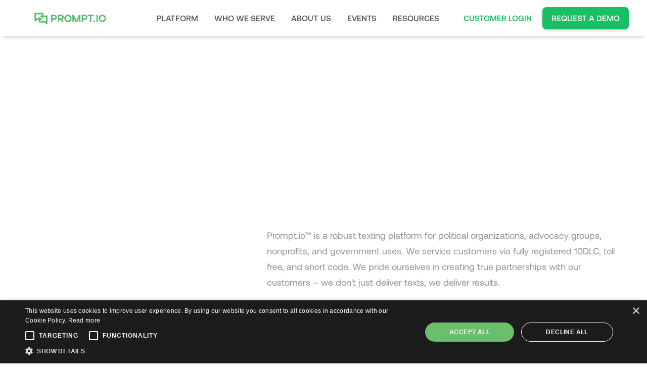

--- FILE ---
content_type: text/html
request_url: https://www.prompt.io/company/about
body_size: 10174
content:
<!DOCTYPE html><!-- Last Published: Fri Oct 31 2025 07:56:37 GMT+0000 (Coordinated Universal Time) --><html data-wf-domain="www.prompt.io" data-wf-page="644fe9e656fdc3785c778acf" data-wf-site="61c0b9666dd9213ae3ed1ad8" lang="en"><head><meta charset="utf-8"/><title>Prompt.io | About</title><meta content="Prompt.io is a robust P2P texting platform for nonprofits, political organizations, advocacy groups, and commercial uses, offering short code, toll free, and 10DLC." name="description"/><meta content="Prompt.io | About" property="og:title"/><meta content="Prompt.io is a robust P2P texting platform for nonprofits, political organizations, advocacy groups, and commercial uses, offering short code, toll free, and 10DLC." property="og:description"/><meta content="Prompt.io | About" property="twitter:title"/><meta content="Prompt.io is a robust P2P texting platform for nonprofits, political organizations, advocacy groups, and commercial uses, offering short code, toll free, and 10DLC." property="twitter:description"/><meta property="og:type" content="website"/><meta content="summary_large_image" name="twitter:card"/><meta content="width=device-width, initial-scale=1" name="viewport"/><link href="https://cdn.prod.website-files.com/61c0b9666dd9213ae3ed1ad8/css/prompt-relaunch.webflow.shared.fc1b67ba8.min.css" rel="stylesheet" type="text/css"/><link href="https://fonts.googleapis.com" rel="preconnect"/><link href="https://fonts.gstatic.com" rel="preconnect" crossorigin="anonymous"/><script src="https://ajax.googleapis.com/ajax/libs/webfont/1.6.26/webfont.js" type="text/javascript"></script><script type="text/javascript">WebFont.load({  google: {    families: ["Montserrat:100,100italic,200,200italic,300,300italic,400,400italic,500,500italic,600,600italic,700,700italic,800,800italic,900,900italic"]  }});</script><script type="text/javascript">!function(o,c){var n=c.documentElement,t=" w-mod-";n.className+=t+"js",("ontouchstart"in o||o.DocumentTouch&&c instanceof DocumentTouch)&&(n.className+=t+"touch")}(window,document);</script><link href="https://cdn.prod.website-files.com/61c0b9666dd9213ae3ed1ad8/61c2137be6488b26580a5712_prompt_icon_color_32x32.jpg" rel="shortcut icon" type="image/x-icon"/><link href="https://cdn.prod.website-files.com/61c0b9666dd9213ae3ed1ad8/61c21384ea4af73d0d582218_prompt_icon_color_white_256x256.jpg" rel="apple-touch-icon"/><!-- Please keep this css code to improve the font quality-->
<style>
  * {
    -webkit-font-smoothing: antialiased;
    -moz-osx-font-smoothing: grayscale;
  }
</style>

<script async defer data-domain="prompt.io" src="https://plaus.prompt.io/a.js"></script>
<script>window.plausible = window.plausible || function() { (window.plausible.q = window.plausible.q || []).push(arguments) }</script>
<script>/*    !function(e,n,t,r){function o(){try{var e;if((e="string"==typeof this.response?JSON.parse(this.response):this.response).url){var t=n.getElementsByTagName("script")[0],r=n.createElement("script");r.async=!0,r.src=e.url,t.parentNode.insertBefore(r,t)}}catch(e){}}var s,a,p,c=[],i=[];e[t]={init:function(){s=arguments;var e={then:function(n){return i.push({type:"t",next:n}),e},catch:function(n){return i.push({type:"c",next:n}),e}};return e},on:function(){c.push(arguments)},render:function(){a=arguments},destroy:function(){p=arguments}},e.__onWebMessengerHostReady__=function(n){if(delete e.__onWebMessengerHostReady__,e[t]=n,s)for(var r=n.init.apply(n,s),o=0;o<i.length;o++){var u=i[o];r="t"===u.type?r.then(u.next):r.catch(u.next)}a&&n.render.apply(n,a),p&&n.destroy.apply(n,p);for(o=0;o<c.length;o++)n.on.apply(n,c[o])};var u=new XMLHttpRequest;u.addEventListener("load",o),u.open("GET","https://cdn.chatbox.com/smooch/loader.json",!0),u.responseType="json",u.send()}(window,document,"Chatbox");*/</script>
<!-- Facebook Pixel Code --><script>!function(f,b,e,v,n,t,s){if(f.fbq)return;n=f.fbq=function(){n.callMethod?n.callMethod.apply(n,arguments):n.queue.push(arguments)};if(!f._fbq)f._fbq=n;n.push=n;n.loaded=!0;n.version='2.0';n.queue=[];t=b.createElement(e);t.async=!0;t.src=v;s=b.getElementsByTagName(e)[0];s.parentNode.insertBefore(t,s)}(window, document,'script','https://connect.facebook.net/en_US/fbevents.js');fbq('init', '570320084203976');fbq('track', 'PageView');</script><noscript><img id="fbpixel" height="1" width="1" style="display:none"src="https://www.facebook.com/tr?id=570320084203976&ev=PageView&noscript=1"/></noscript><!-- End Facebook Pixel Code -->

<script type="text/javascript">
  window._mfq = window._mfq || [];
  (function() {
    var mf = document.createElement("script");
    mf.type = "text/javascript"; mf.defer = true;
    mf.src = "//cdn.mouseflow.com/projects/cc5bc5a5-412f-4dff-b5b8-014f72c4c4b5.js";
    document.getElementsByTagName("head")[0].appendChild(mf);
  })();
</script>

<!-- Google tag (gtag.js) -->
<script async src="https://www.googletagmanager.com/gtag/js?id=G-KXJ9GZP16N"></script>
<script>
  window.dataLayer = window.dataLayer || [];
  function gtag(){dataLayer.push(arguments);}
  gtag('js', new Date());

  gtag('config', 'G-KXJ9GZP16N');
</script>

<!--Start Cookie Script-->
<script type="text/javascript" charset="UTF-8" src="//cdn.cookie-script.com/s/09d43eaf0250f74bda1f4b688b60ac92.js"></script>
<!--End Cookie Script-->


<script>
  var Webflow = Webflow || [];
  Webflow.push(function() {
    // new form handling
    $("#wf-form-Newsletter-Sub").submit(function(evt) {
      evt.preventDefault();
      fbq('trackCustom', 'Lead', {event: "Newsletter Subscription"});
    });
  });
</script>

</head><body><div data-animation="default" class="navbar2 w-nav" data-easing2="ease" fs-scrolldisable-element="smart-nav" data-easing="ease" data-collapse="medium" data-w-id="70696c9f-6629-b46d-af0f-4acbfcc0c7b0" role="banner" data-duration="400"><div class="navbar2_container"><a href="/" class="navbar2-left w-nav-brand"><img src="https://cdn.prod.website-files.com/61c0b9666dd9213ae3ed1ad8/61c20da1920f8744f59ee343_prompt_logo_with_icon_green.png" loading="lazy" width="150" sizes="(max-width: 479px) 88vw, 150px" alt="PROMPT.IO" srcset="https://cdn.prod.website-files.com/61c0b9666dd9213ae3ed1ad8/61c20da1920f8744f59ee343_prompt_logo_with_icon_green-p-500.png 500w, https://cdn.prod.website-files.com/61c0b9666dd9213ae3ed1ad8/61c20da1920f8744f59ee343_prompt_logo_with_icon_green-p-800.png 800w, https://cdn.prod.website-files.com/61c0b9666dd9213ae3ed1ad8/61c20da1920f8744f59ee343_prompt_logo_with_icon_green-p-1080.png 1080w, https://cdn.prod.website-files.com/61c0b9666dd9213ae3ed1ad8/61c20da1920f8744f59ee343_prompt_logo_with_icon_green-p-1600.png 1600w, https://cdn.prod.website-files.com/61c0b9666dd9213ae3ed1ad8/61c20da1920f8744f59ee343_prompt_logo_with_icon_green-p-2000.png 2000w, https://cdn.prod.website-files.com/61c0b9666dd9213ae3ed1ad8/61c20da1920f8744f59ee343_prompt_logo_with_icon_green-p-2600.png 2600w, https://cdn.prod.website-files.com/61c0b9666dd9213ae3ed1ad8/61c20da1920f8744f59ee343_prompt_logo_with_icon_green.png 10355w" class="rl_navbar5_logo"/></a><nav role="navigation" class="navbar2-menu w-nav-menu"><div class="navbar2-main"><div data-hover="true" data-delay="300" data-w-id="70696c9f-6629-b46d-af0f-4acbfcc0c7bc" class="navbar2-generaldropdown w-dropdown"><div class="rl_navbar5_dropdown-toggle w-dropdown-toggle"><div data-w-id="70696c9f-6629-b46d-af0f-4acbfcc0c7bf" class="rl_navbar5_link-text">PLATFORM</div></div><nav class="rl_navbar5_dropdown-list w-dropdown-list"><div class="navbar2_container"><div class="rl_navbar5_dropdown-content"><div class="rl_navbar5_dropdown-content-left"><div class="rl_navbar5_dropdown-link-list"><a href="/resources/platform" class="rl_navbar5_dropdown-link w-inline-block"><div class="rl_navbar5_item-right"><div class="rl_navbar5_item-title">Feature Overview</div></div></a><a href="/fuse" class="rl_navbar5_dropdown-link w-inline-block"><div class="rl_navbar5_item-right"><div class="rl_navbar5_item-title">FUSE™</div></div></a><a href="/polls" class="rl_navbar5_dropdown-link w-inline-block"><div class="rl_navbar5_item-right"><div class="rl_navbar5_item-title">Polls &amp; Surveys</div></div></a><a href="/pulse" class="rl_navbar5_dropdown-link w-inline-block"><div class="rl_navbar5_item-right"><div class="rl_navbar5_item-title">PULSE</div></div></a><a href="/instantapps" class="rl_navbar5_dropdown-link w-inline-block"><div class="rl_navbar5_item-right"><div class="rl_navbar5_item-title">INSTANTAPPS</div></div></a></div></div></div></div></nav></div><div data-hover="true" data-delay="300" data-w-id="661128d9-083f-5e41-f4f1-17b8d981fa79" class="navbar2-generaldropdown w-dropdown"><div class="rl_navbar5_dropdown-toggle w-dropdown-toggle"><div data-w-id="661128d9-083f-5e41-f4f1-17b8d981fa7c" class="rl_navbar5_link-text">WHO WE SERVE</div></div><nav class="rl_navbar5_dropdown-list w-dropdown-list"><div class="navbar2_container"><div class="rl_navbar5_dropdown-content"><div class="rl_navbar5_dropdown-content-left"><div class="rl_navbar5_dropdown-link-list"><a href="/partner-program" class="rl_navbar5_dropdown-link w-inline-block"><div class="rl_navbar5_item-right"><div class="rl_navbar5_item-title">POLITICS</div></div></a><a href="/prompt-for-good" class="rl_navbar5_dropdown-link w-inline-block"><div class="rl_navbar5_item-right"><div class="rl_navbar5_item-title">NONPROFITS</div></div></a><a href="/local-government-texting" class="rl_navbar5_dropdown-link w-inline-block"><div class="rl_navbar5_item-right"><div class="rl_navbar5_item-title">GOVERNMENT</div></div></a></div></div></div></div></nav></div><div data-hover="true" data-delay="300" data-w-id="9ae72032-58c3-5f1b-1675-58db1c01396a" class="navbar2-generaldropdown w-dropdown"><div class="rl_navbar5_dropdown-toggle w-dropdown-toggle"><div data-w-id="9ae72032-58c3-5f1b-1675-58db1c01396d" class="rl_navbar5_link-text">ABOUT US</div></div><nav class="rl_navbar5_dropdown-list w-dropdown-list"><div class="navbar2_container"><div class="rl_navbar5_dropdown-content"><div class="rl_navbar5_dropdown-content-left"><div class="rl_navbar5_dropdown-link-list"><a href="/company/about" aria-current="page" class="rl_navbar5_dropdown-link w-inline-block w--current"><div class="rl_navbar5_item-right"><div class="rl_navbar5_item-title">ABOUT</div></div></a><a href="/success-stories" class="rl_navbar5_dropdown-link w-inline-block"><div class="rl_navbar5_item-right"><div class="rl_navbar5_item-title">OUR IMPACT</div></div></a><a href="/company/blog" class="rl_navbar5_dropdown-link w-inline-block"><div class="rl_navbar5_item-right"><div class="rl_navbar5_item-title">BLOG</div></div></a><a href="/company/careers" class="rl_navbar5_dropdown-link w-inline-block"><div class="rl_navbar5_item-right"><div class="rl_navbar5_item-title">CAREERS</div></div></a></div></div></div></div></nav></div><a href="/events" data-w-id="70696c9f-6629-b46d-af0f-4acbfcc0c7ba" class="rl_navbar5_link w-nav-link">EVENTS</a><div data-hover="true" data-delay="300" data-w-id="3bba079b-442b-bcd8-eeea-080eccde765b" class="navbar2-submenudropdown w-dropdown"><div class="rl_navbar5_dropdown-toggle w-dropdown-toggle"><div data-w-id="3bba079b-442b-bcd8-eeea-080eccde765e" class="rl_navbar5_link-text">RESOURCES</div></div><nav class="navbar2_submenu_reveal w-dropdown-list"><div class="navbar2_container"><div class="rl_navbar5_dropdown-content"><div class="navbar2_submenu_regular"><div class="rl_navbar5_dropdown-link-list"><a href="/academy" class="rl_navbar5_dropdown-link w-inline-block"><div class="rl_navbar5_item-right"><div class="rl_navbar5_item-title">PROMPT.IO ACADEMY</div></div></a><div class="navbar2_submenu_revealdropdown"><div class="navbar2_submenu_dropdown first"><div class="navbar2_submenu_groupname"><div data-w-id="d6d1b007-bc14-f231-95e9-678f7e639551" class="navbar2_submenu_reveal-on-click">GUIDES<br/></div><div class="navbar2_dropdown_icon w-embed"><svg width=" 100%" height=" 100%" viewBox="0 0 16 16" fill="none" xmlns="http://www.w3.org/2000/svg">
<path fill-rule="evenodd" clip-rule="evenodd" d="M2.55806 6.29544C2.46043 6.19781 2.46043 6.03952 2.55806 5.94189L3.44195 5.058C3.53958 4.96037 3.69787 4.96037 3.7955 5.058L8.00001 9.26251L12.2045 5.058C12.3021 4.96037 12.4604 4.96037 12.5581 5.058L13.4419 5.94189C13.5396 6.03952 13.5396 6.19781 13.4419 6.29544L8.17678 11.5606C8.07915 11.6582 7.92086 11.6582 7.82323 11.5606L2.55806 6.29544Z" fill="currentColor"/>
</svg></div></div></div><div class="reveal_item"><a href="/resources/10dlc" class="w-inline-block"><p class="paragraph---reveal-item">10DLC GUIDE</p></a></div><div class="reveal_item"><a href="/resources/primaries" class="w-inline-block"><p class="paragraph---reveal-item">TEXTING FOR PRIMARIES</p></a></div><div class="reveal_item"><a href="/resources/texting-for-nonprofits" class="w-inline-block"><p class="paragraph---reveal-item">TEXTING FOR NONPROFITS</p></a></div><div class="reveal_item"><a href="/resources/how-to-price-texting-programs" class="w-inline-block"><p class="paragraph---reveal-item">HOW TO PRICE TEXTING <br/>PROGRAMS</p></a></div><div class="reveal_item"><a href="/resources/advanced-texting-for-elections-guide" class="w-inline-block"><p class="paragraph---reveal-item">ADVANCED P2P TEXTING</p></a></div><div class="reveal_item"><a href="/resources/channel-types" class="w-inline-block"><p class="paragraph---reveal-item">COMPARING SMS TYPES</p></a></div></div><div data-w-id="8499fa57-03ae-79a6-9800-ec7543294a19" class="navbar2_submenu_revealdropdown"><div class="navbar2_submenu_dropdown first"><div class="navbar2_submenu_groupname"><div data-w-id="8499fa57-03ae-79a6-9800-ec7543294a1c" class="navbar2_submenu_reveal-on-click">FOR DEVELOPERS<br/></div><div class="navbar2_dropdown_icon w-embed"><svg width=" 100%" height=" 100%" viewBox="0 0 16 16" fill="none" xmlns="http://www.w3.org/2000/svg">
<path fill-rule="evenodd" clip-rule="evenodd" d="M2.55806 6.29544C2.46043 6.19781 2.46043 6.03952 2.55806 5.94189L3.44195 5.058C3.53958 4.96037 3.69787 4.96037 3.7955 5.058L8.00001 9.26251L12.2045 5.058C12.3021 4.96037 12.4604 4.96037 12.5581 5.058L13.4419 5.94189C13.5396 6.03952 13.5396 6.19781 13.4419 6.29544L8.17678 11.5606C8.07915 11.6582 7.92086 11.6582 7.82323 11.5606L2.55806 6.29544Z" fill="currentColor"/>
</svg></div></div></div><div class="reveal_item"><a href="/resources/developer-toolkit" class="w-inline-block"><p class="paragraph---reveal-item">DEVELOPER TOOL KIT</p></a></div><div class="reveal_item"><a href="https://demo.prompt.io/rest/ui/index.html?url=/rest/1.0/swagger.json" target="_blank" class="w-inline-block"><p class="paragraph---reveal-item">API EXPLORER</p></a></div><div class="reveal_item"><a href="/resources/asms" class="w-inline-block"><p class="paragraph---reveal-item">AUTHENTICATED SMS</p></a></div><div class="reveal_item"><a href="/resources/segment" class="w-inline-block"><p class="paragraph---reveal-item">SEGMENT CALCULATOR</p></a></div></div></div></div></div></div></nav></div><a href="/login" class="navbar2-rightlink-copy w-nav-link">CUSTOMER LOGIN</a><a href="/contact" class="nav-btn w-button">REQUEST A DEMO</a></div></nav><div class="rl_navbar5_menu-button w-nav-button"><div class="rl_menu-icon"><div class="rl_menu-icon_line-top"></div><div class="rl_menu-icon_line-middle"><div class="rl_menu-icon_line-middle-inner"></div></div><div class="rl_menu-icon_line-bottom"></div></div></div></div></div><div class="page-wrapper"><div class="global-styles w-embed"><style>

/* Snippet gets rid of top margin on first element in any rich text*/
.w-richtext>:first-child {
	margin-top: 0;
}

/* Snippet gets rid of bottom margin on last element in any rich text*/
.w-richtext>:last-child, .w-richtext ol li:last-child, .w-richtext ul li:last-child {
	margin-bottom: 0;
}

/* Snippet prevents all click and hover interaction with an element */
.clickable-off {
	pointer-events: none;
}

/* Snippet enables all click and hover interaction with an element */
.clickable-on{
  pointer-events: auto;
}

/* Snippet enables you to add class of div-square which creates and maintains a 1:1 dimension of a div.*/
.div-square::after {
	content: "";
	display: block;
	padding-bottom: 100%;
}

/*Hide focus outline for main content element*/
main:focus-visible {
	outline: -webkit-focus-ring-color auto 0px;
}

/* Make sure containers never lose their center alignment*/
.container-medium, .container-small, .container-large {
	margin-right: auto !important;
	margin-left: auto !important;
}

/*Reset buttons, and links styles*/
a {
	color: inherit;
	text-decoration: inherit;
	font-size: inherit;
}

/*Apply "..." after 3 lines of text */
.text-style-3lines {
	display: -webkit-box;
	overflow: hidden;
	-webkit-line-clamp: 3;
	-webkit-box-orient: vertical;
}

/*Apply "..." after 2 lines of text */
.text-style-2lines {
	display: -webkit-box;
	overflow: hidden;
	-webkit-line-clamp: 2;
	-webkit-box-orient: vertical;
}

</style></div><main class="main-wrapper"><section class="section-landing-hero"><div class="landing-hero_gradient"></div><div class="page-padding is--relative"><div class="container-large"><div class="padding-vertical padding-xxhuge"><div class="about-hero_grid"><div class="about_header-wrap"><h1 class="about-hero_header">Shaping the future of communication.</h1></div><div id="w-node-f9b48dd0-95d4-3b58-5686-cd6f653518ba-5c778acf" class="event-form_form-cover"><div class="about-hero_para"><a href="http://prompt.io/" target="_blank">Prompt.io™</a> is the winning and influence engine that turns conversations into action. We help campaigns connect with constituents at scale. Whether it’s GOTV, fundraising, or raising awareness for a cause or a mission – <a href="http://prompt.io/" target="_blank">Prompt.io</a> is your trusted partner to be heard.<br/><br/></div></div></div></div></div></div></section><section class="section-event-speaker"><div class="page-padding"><div class="container-large"><div class="padding-vertical padding-huge"><div class="about-bio_grid"><div><img src="https://cdn.prod.website-files.com/61c0b9666dd9213ae3ed1ad8/61c0b9666dd92173c3ed1b6c_Bottom-Left.svg" loading="lazy" alt="" class="image-7"/><img src="https://cdn.prod.website-files.com/61c0b9666dd9213ae3ed1ad8/61c0b9666dd921170eed1b6a_Top-Right.svg" loading="lazy" alt="" class="image-3"/><img src="https://cdn.prod.website-files.com/61c0b9666dd9213ae3ed1ad8/61c0b9666dd9215f16ed1b6b_Bottom-Right.svg" loading="lazy" alt="" class="image-4"/><img src="https://cdn.prod.website-files.com/61c0b9666dd9213ae3ed1ad8/61c0b9666dd92120f7ed1b6d_Top-Left.svg" loading="lazy" alt="" class="image-5"/></div><div id="w-node-_508ca83d-0706-9182-5637-16bf43e320ff-5c778acf" class="event-form_form-cover"><div class="event-speaker_bio-text">Prompt.io™ is a robust texting platform for political organizations, advocacy groups, nonprofits, and government uses. We service customers via fully registered 10DLC, toll free, and short code. We pride ourselves in creating true partnerships with our customers – we don&#x27;t just deliver texts, we deliver results.<br/><br/>Why texting? We believe text messaging is by far the most effective communication channel. 90% of text messages are read within 3 minutes of delivery. The average US adult sends more than 40 text messages a day. Texting offers an unparalleled way to reach, engage, and inspire people.<br/><br/>For political campaigns, Prompt.io is decidedly and resoundingly nonpartisan. We believe democracy is best served by a free flow of information and substantive conversation. Whether we&#x27;re powering a Presidential candidate, state party, or a race for local city council, our software helps candidates connect with supporters, drives turnout on election day, and helps raise critical funds. Meaningful two-way conversations with constituents moves the needle in the closest of races and solidifies support where outcomes are more certain.<br/><br/>Our advocacy customers include some of the nation&#x27;s biggest and most important unions and PACs. Unions utilize texting to converse with members in an effort to educate, drive action, turn out vote, encourage meeting attendance, and answer questions. Political Action Committees use text to educate, drive action, and fundraise.<br/><br/>Nonprofits utilize our platform to engage with supporters. Customers include the Nobel-prizing winning organization United Nations High Commission for Refugees, American Cancer Society, and Boys and Girls Clubs. For many of our nonprofit partners, texting has become the number one channel for return on investment in fundraising.<br/><br/>‍Prompt.io powers commercial endeavors in healthcare, financial services, education, insurance and more. Texting is incredibly effective at driving real-time conversation that delivers outstanding return on investment and results. <br/><br/>Prompt.io is headquartered in Seattle, but we&#x27;ve embraced a remote-first culture. Team members are spread far and wide – British Columbia, Austin, Montana, Chicago, North Carolina, Washington DC, London, Denver, India, and more. We&#x27;re a tight-knit group. For the cofounders, we&#x27;ve been working together on Prompt.io and previous projects for 15+ years. We’ve raised more than $12m in funding from well known, value add investors. We’re still a small team but <a href="/company/careers"><span class="text-span-5">we’re hiring!</span></a></div></div></div></div></div></div></section><section class="section-event-speaker"><div class="page-padding"><div class="container-large"><div class="padding-bottom padding-huge"><div class="team-member_wrap"><h2 class="team-member_header-text">Leadership Team</h2><div class="w-layout-grid team_grid"><div class="team-member_component"><div class="team-member_img-wrap"><img src="https://cdn.prod.website-files.com/61c0b9666dd9213ae3ed1ad8/61d3b12283a1c6168dae98af_small%20phil%20headshot.png" loading="lazy" alt="" class="team-member_member-img"/></div><div class="team-member_detail"><div class="team-member_author-name">Phil Gordon </div><div class="team-member_author-role">CEO &amp; Co-Founder</div><div class="linkedinblock"><a href="https://www.linkedin.com/in/philnolimits/" target="_blank" class="w-inline-block"><img src="https://cdn.prod.website-files.com/61c0b9666dd9213ae3ed1ad8/61d3b1fedc3cbb40b7f0f8d1_Prompt_io%20Screenshot%202022-01-03%20at%2018.32.58.png" loading="lazy" width="20" alt=""/></a></div></div></div><div class="team-member_component"><div class="team-member_img-wrap"><img src="https://cdn.prod.website-files.com/61c0b9666dd9213ae3ed1ad8/61c5f78ccf62c515dbff5fe4_barb.jpg" loading="lazy" alt="" class="team-member_member-img"/></div><div class="team-member_detail"><div class="team-member_author-name">Barb Smith</div><div class="team-member_author-role">COO &amp; Co-Founder</div><div class="linkedinblock"><a href="https://www.linkedin.com/in/bsmithgordon/" target="_blank" class="w-inline-block"><img src="https://cdn.prod.website-files.com/61c0b9666dd9213ae3ed1ad8/61d3b1fedc3cbb40b7f0f8d1_Prompt_io%20Screenshot%202022-01-03%20at%2018.32.58.png" loading="lazy" width="20" alt=""/></a></div></div></div><div class="team-member_component"><div class="team-member_img-wrap"><img src="https://cdn.prod.website-files.com/61c0b9666dd9213ae3ed1ad8/68bf264ffe6d351f0e9f711b_Farz%20Square.png" loading="lazy" sizes="(max-width: 1080px) 100vw, 1080px" srcset="https://cdn.prod.website-files.com/61c0b9666dd9213ae3ed1ad8/68bf264ffe6d351f0e9f711b_Farz%20Square-p-500.png 500w, https://cdn.prod.website-files.com/61c0b9666dd9213ae3ed1ad8/68bf264ffe6d351f0e9f711b_Farz%20Square-p-800.png 800w, https://cdn.prod.website-files.com/61c0b9666dd9213ae3ed1ad8/68bf264ffe6d351f0e9f711b_Farz%20Square.png 1080w" alt="" class="team-member_member-img"/></div><div class="team-member_detail"><div class="team-member_author-name">Farz Sokhansanj</div><div class="team-member_author-role">President</div><div class="linkedinblock"><a href="https://www.linkedin.com/in/farz-sokhansanj-75a85656/" target="_blank" class="w-inline-block"><img src="https://cdn.prod.website-files.com/61c0b9666dd9213ae3ed1ad8/61d3b1fedc3cbb40b7f0f8d1_Prompt_io%20Screenshot%202022-01-03%20at%2018.32.58.png" loading="lazy" width="20" alt=""/></a></div></div></div><div class="team-member_component"><div class="team-member_img-wrap"><img src="https://cdn.prod.website-files.com/61c0b9666dd9213ae3ed1ad8/6555154c9837d23020c38a53_Screenshot%202023-11-15%20at%201.00.15%E2%80%AFPM.png" loading="lazy" sizes="(max-width: 1062px) 100vw, 1062px" srcset="https://cdn.prod.website-files.com/61c0b9666dd9213ae3ed1ad8/6555154c9837d23020c38a53_Screenshot%202023-11-15%20at%201.00.15%E2%80%AFPM-p-500.png 500w, https://cdn.prod.website-files.com/61c0b9666dd9213ae3ed1ad8/6555154c9837d23020c38a53_Screenshot%202023-11-15%20at%201.00.15%E2%80%AFPM-p-800.png 800w, https://cdn.prod.website-files.com/61c0b9666dd9213ae3ed1ad8/6555154c9837d23020c38a53_Screenshot%202023-11-15%20at%201.00.15%E2%80%AFPM.png 1062w" alt="" class="team-member_member-img"/></div><div class="team-member_detail"><div class="team-member_author-name">Jason Spencer</div><div class="team-member_author-role">VP of Product Engineering <br/>&amp; Co-Founder</div><div class="linkedinblock"><a href="https://www.linkedin.com/company/prompt-io/" target="_blank" class="w-inline-block"><img src="https://cdn.prod.website-files.com/61c0b9666dd9213ae3ed1ad8/61d3b1fedc3cbb40b7f0f8d1_Prompt_io%20Screenshot%202022-01-03%20at%2018.32.58.png" loading="lazy" width="20" alt=""/></a></div></div></div><div class="team-member_component"><div class="team-member_img-wrap"><img src="https://cdn.prod.website-files.com/61c0b9666dd9213ae3ed1ad8/61c5f78cc18f637df3f88611_scott.png" loading="lazy" alt="" class="team-member_member-img"/></div><div class="team-member_detail"><div class="team-member_author-name">Scott Fortin</div><div class="team-member_author-role">VP of Engineering &amp; Co-Founder</div><div class="linkedinblock"><a href="https://www.linkedin.com/in/scfortin/" target="_blank" class="w-inline-block"><img src="https://cdn.prod.website-files.com/61c0b9666dd9213ae3ed1ad8/61d3b1fedc3cbb40b7f0f8d1_Prompt_io%20Screenshot%202022-01-03%20at%2018.32.58.png" loading="lazy" width="20" alt=""/></a></div></div></div><div class="team-member_component"><div class="team-member_img-wrap"><img src="https://cdn.prod.website-files.com/61c0b9666dd9213ae3ed1ad8/68bf264fbff197128d8c4728_Matt%20Square.png" loading="lazy" sizes="(max-width: 1080px) 100vw, 1080px" srcset="https://cdn.prod.website-files.com/61c0b9666dd9213ae3ed1ad8/68bf264fbff197128d8c4728_Matt%20Square-p-500.png 500w, https://cdn.prod.website-files.com/61c0b9666dd9213ae3ed1ad8/68bf264fbff197128d8c4728_Matt%20Square-p-800.png 800w, https://cdn.prod.website-files.com/61c0b9666dd9213ae3ed1ad8/68bf264fbff197128d8c4728_Matt%20Square.png 1080w" alt="" class="team-member_member-img"/></div><div class="team-member_detail"><div class="team-member_author-name">Matt Gross</div><div class="team-member_author-role">VP of Sales</div><div class="linkedinblock"><a href="https://www.linkedin.com/in/matt-gross-promptio" target="_blank" class="w-inline-block"><img src="https://cdn.prod.website-files.com/61c0b9666dd9213ae3ed1ad8/61d3b1fedc3cbb40b7f0f8d1_Prompt_io%20Screenshot%202022-01-03%20at%2018.32.58.png" loading="lazy" width="20" alt=""/></a></div></div></div><div class="team-member_component"><div class="team-member_img-wrap"><img src="https://cdn.prod.website-files.com/61c0b9666dd9213ae3ed1ad8/68bf264f08dc8070e2a7c987_Jessica%20Square.png" loading="lazy" sizes="(max-width: 1080px) 100vw, 1080px" srcset="https://cdn.prod.website-files.com/61c0b9666dd9213ae3ed1ad8/68bf264f08dc8070e2a7c987_Jessica%20Square-p-500.png 500w, https://cdn.prod.website-files.com/61c0b9666dd9213ae3ed1ad8/68bf264f08dc8070e2a7c987_Jessica%20Square-p-800.png 800w, https://cdn.prod.website-files.com/61c0b9666dd9213ae3ed1ad8/68bf264f08dc8070e2a7c987_Jessica%20Square.png 1080w" alt="" class="team-member_member-img"/></div><div class="team-member_detail"><div class="team-member_author-name">Jessica Sharp</div><div class="team-member_author-role">VP of Customer Success</div><div class="linkedinblock"><a href="https://www.linkedin.com/in/jessicaksharp" target="_blank" class="w-inline-block"><img src="https://cdn.prod.website-files.com/61c0b9666dd9213ae3ed1ad8/61d3b1fedc3cbb40b7f0f8d1_Prompt_io%20Screenshot%202022-01-03%20at%2018.32.58.png" loading="lazy" width="20" alt=""/></a></div></div></div><div class="team-member_component"><div class="team-member_img-wrap"><img src="https://cdn.prod.website-files.com/61c0b9666dd9213ae3ed1ad8/68bf264e59a64c7a0399162d_Ilya%20Square.png" loading="lazy" sizes="(max-width: 1080px) 100vw, 1080px" srcset="https://cdn.prod.website-files.com/61c0b9666dd9213ae3ed1ad8/68bf264e59a64c7a0399162d_Ilya%20Square-p-500.png 500w, https://cdn.prod.website-files.com/61c0b9666dd9213ae3ed1ad8/68bf264e59a64c7a0399162d_Ilya%20Square-p-800.png 800w, https://cdn.prod.website-files.com/61c0b9666dd9213ae3ed1ad8/68bf264e59a64c7a0399162d_Ilya%20Square.png 1080w" alt="" class="team-member_member-img"/></div><div class="team-member_detail"><div class="team-member_author-name">Ilya Kuperman</div><div class="team-member_author-role">VP of Finance<br/></div><div class="linkedinblock"><a href="https://www.linkedin.com/in/ilya-kuperman-82996211/" target="_blank" class="w-inline-block"><img src="https://cdn.prod.website-files.com/61c0b9666dd9213ae3ed1ad8/61d3b1fedc3cbb40b7f0f8d1_Prompt_io%20Screenshot%202022-01-03%20at%2018.32.58.png" loading="lazy" width="20" alt=""/></a></div></div></div></div></div></div></div></div></section><footer class="footer_component"><div class="footer_color-strip"></div><div class="page-padding"><div class="container-large"><div class="footer_top-wrapper"><ul id="w-node-_87a099b9-faf5-8809-e64a-fc1029ef3849-29ef3844" role="list" class="footer-contact-list_component w-list-unstyled"><li class="footer_contact-list-item"><h3 class="footer_newsletter-header">Prompt.io Inc.<br/>14419 Greenwood Ave N. A-373<br/>Seattle, WA 98133<br/>‍<span class="tm"><br/>Prompt.io™ and FUSE™ are trademarks of Prompt.io Inc.</span></h3></li></ul></div><div class="footer_bottom-wrapper"><ul id="w-node-_87a099b9-faf5-8809-e64a-fc1029ef385e-29ef3844" role="list" class="footer-list_component w-list-unstyled"><li class="footer_list-header"><div>Use Cases</div></li><li class="footer_list-item"><a href="/success-stories" class="footer-list_link-item">Political Campaigns</a></li><li class="footer_list-item"><a href="/local-government-texting" class="footer-list_link-item">Government</a><a href="/success-stories" class="footer-list_link-item"></a></li><li class="footer_list-item"><a href="/success-stories" class="footer-list_link-item">Advocacy Organizations</a></li><li class="footer_list-item"><a href="/success-stories" class="footer-list_link-item">Nonprofits</a></li></ul><ul role="list" class="footer-list_component w-list-unstyled"><li class="footer_list-header"><div>Resources</div></li><li class="footer_list-item"><a href="/resources/platform" class="footer-list_link-item">Platform Features</a></li><li class="footer_list-item"><a href="/resources/10dlc" class="footer-list_link-item">10DLC Info</a></li><li class="footer_list-item"><a href="/resources/developer-toolkit" class="footer-list_link-item">Developer Toolkit</a></li><li class="footer_list-item"><a href="/resources/documentation" class="footer-list_link-item">Documentation</a></li><li class="footer_list-item"><a href="https://demo.prompt.io/rest/ui/index.html?url=/rest/1.0/swagger.json" target="_blank" class="footer-list_link-item">API Explorer</a></li><li class="footer_list-item"><a href="/resources/asms" class="footer-list_link-item">Authenticated SMS</a></li><li class="footer_list-item"><a href="/login" class="footer-list_link-item">Customer Login</a></li></ul><ul role="list" class="footer-list_component w-list-unstyled"><li class="footer_list-header"><div>Contact</div></li><li class="footer_list-item"><a href="/contact" class="footer-list_link-item">Request Demo</a></li><li class="footer_list-item"><a href="mailto:support@prompt.io?subject=New%20Support%20Request" class="footer-list_link-item">Support Request</a></li></ul><ul role="list" class="footer-list_component w-list-unstyled"><li class="footer_list-header"><div>Company</div></li><li class="footer_list-item"><a href="/company/about" aria-current="page" class="footer-list_link-item w--current">About</a></li><li class="footer_list-item"><a href="/company/careers" class="footer-list_link-item">Careers</a></li><li class="footer_list-item"><a href="/legal/privacy-policy" class="footer-list_link-item">Privacy Policy</a></li><li class="footer_list-item"><a href="/legal/terms-of-service" class="footer-list_link-item">Terms of Service</a></li><li class="footer_list-item"><a href="/legal/acceptable-use" class="footer-list_link-item">Acceptable Use</a></li><li class="footer_list-item platform-status-margin"><a href="/resources/status" class="footer-list_link-item">Platform Status</a></li></ul><img src="https://cdn.prod.website-files.com/61c0b9666dd9213ae3ed1ad8/68389445e70b350dd7b6dff6_2025%20Pollie%20Award%20Badge.png" loading="lazy" width="171" id="w-node-_7abf528c-10d0-19db-6128-66c02cda70c8-29ef3844" alt="" srcset="https://cdn.prod.website-files.com/61c0b9666dd9213ae3ed1ad8/68389445e70b350dd7b6dff6_2025%20Pollie%20Award%20Badge-p-500.png 500w, https://cdn.prod.website-files.com/61c0b9666dd9213ae3ed1ad8/68389445e70b350dd7b6dff6_2025%20Pollie%20Award%20Badge-p-800.png 800w, https://cdn.prod.website-files.com/61c0b9666dd9213ae3ed1ad8/68389445e70b350dd7b6dff6_2025%20Pollie%20Award%20Badge.png 1326w" sizes="(max-width: 479px) 100vw, 171px"/><div id="w-node-_87a099b9-faf5-8809-e64a-fc1029ef389b-29ef3844" class="footer_third-wrapper"><div class="footer_para">Copyright 2025 Prompt.io Inc. All rights reserved.</div></div><div id="w-node-_87a099b9-faf5-8809-e64a-fc1029ef389e-29ef3844" class="footer_social-wrapper-copy"><a href="https://www.linkedin.com/company/prompt-io" target="_blank" class="footer_social-link w-inline-block"><img src="https://cdn.prod.website-files.com/61c0b9666dd9213ae3ed1ad8/61c0b9666dd92103aced1b5c_linkedin.svg" loading="lazy" alt="" class="footer_social-img"/></a><a href="https://www.youtube.com/channel/UCHllLYsgvDsSFucjnqeh6Yg" target="_blank" class="footer_social-link w-inline-block"><img src="https://cdn.prod.website-files.com/61c0b9666dd9213ae3ed1ad8/61c0b9666dd92160aaed1b5b_yt.svg" loading="lazy" alt="" class="footer_social-img"/></a><a href="https://twitter.com/prompt_io" target="_blank" class="footer_social-link w-inline-block"><img src="https://cdn.prod.website-files.com/61c0b9666dd9213ae3ed1ad8/65304dbb35cc1ec7287b2ebe_X%20Twitter%20Logo.svg" loading="lazy" width="36" alt="" class="footer_social-img"/></a></div></div></div></div></footer></main></div><script src="https://d3e54v103j8qbb.cloudfront.net/js/jquery-3.5.1.min.dc5e7f18c8.js?site=61c0b9666dd9213ae3ed1ad8" type="text/javascript" integrity="sha256-9/aliU8dGd2tb6OSsuzixeV4y/faTqgFtohetphbbj0=" crossorigin="anonymous"></script><script src="https://cdn.prod.website-files.com/61c0b9666dd9213ae3ed1ad8/js/webflow.schunk.36b8fb49256177c8.js" type="text/javascript"></script><script src="https://cdn.prod.website-files.com/61c0b9666dd9213ae3ed1ad8/js/webflow.schunk.1b1fb38f4ddc8e17.js" type="text/javascript"></script><script src="https://cdn.prod.website-files.com/61c0b9666dd9213ae3ed1ad8/js/webflow.6b4421a0.4f6aa74421a85e5d.js" type="text/javascript"></script><!--Start Call to Zapier on Form Submit Script -->
<script>   

<!-- kill most bots -->
console.log("disabled");
$("#name-2").prop("disabled", true);
setTimeout(function() {
   $("#name-2").prop("disabled", false);
   console.log("enabled");
}, 7000);
  

var Webflow = Webflow || [];
Webflow.push(function() {
  $('#shortDemo').submit(function(evt) {
    
    plausible('Demo', {props: {form:'Short'}});

 
    evt.preventDefault();
    var name = $("#shortName").val() || "";
    var email = $("#shortEmail").val() || "";
    var first = name.split(" ")[0] || "<none provided>";
    var last = name.split(" ")[1] || "<none provided>";
    var org = "<unknown org>";
    var phone = "<unknown phone>";
    

    let payload = {
       "name": name,
       "email": email,
       "first": first,
       "last": last,
       "page": window.location.href,
       "source": "website",
       "form": "shortDemo",
       "org": org,
       "phone": phone
    };
    
    
    const request = new XMLHttpRequest();
    let url = "https://hooks.zapier.com/hooks/catch/1358008/byh3sr1/";
    request.open("POST", url);
    request.send(JSON.stringify(payload));
    console.log("POST " + url);
    console.log(payload);
  });
});
</script>

<!--End Call to Zapier on Form Submit Script -->


<script type="text/javascript" src="https://cdn.statuspage.io/se-v2.js"></script>
<script>
  var sp = new StatusPage.page({ page : '5qm44n0894f0' });
  sp.summary({
    success : function(data) {
      console.log(data.components[0].status);
      var status = data.components[0].status;
      var text = "";
      var color = "";
      switch(status) {
        case "operational": 
            color = "#19bf63";
            break;
        case "degraded_performance": 
          	color = "yellow";
          	break;
        default:
            color = "red";
            break;
      }
      
      var html = "<span style='color: " + color + "'>⬤</span>&nbsp; Status Page"; 
      $("#statuspagelink").html(html);
    }
  });
</script>

<script> $('#current-page').val(location.href); </script><!-- Start of HubSpot Embed Code -->
<script type="text/javascript" id="hs-script-loader" async defer src="//js.hs-scripts.com/48064102.js"></script>
<!-- End of HubSpot Embed Code --></body></html>

--- FILE ---
content_type: text/css
request_url: https://cdn.prod.website-files.com/61c0b9666dd9213ae3ed1ad8/css/prompt-relaunch.webflow.shared.fc1b67ba8.min.css
body_size: 87655
content:
html{-webkit-text-size-adjust:100%;-ms-text-size-adjust:100%;font-family:sans-serif}body{margin:0}article,aside,details,figcaption,figure,footer,header,hgroup,main,menu,nav,section,summary{display:block}audio,canvas,progress,video{vertical-align:baseline;display:inline-block}audio:not([controls]){height:0;display:none}[hidden],template{display:none}a{background-color:#0000}a:active,a:hover{outline:0}abbr[title]{border-bottom:1px dotted}b,strong{font-weight:700}dfn{font-style:italic}h1{margin:.67em 0;font-size:2em}mark{color:#000;background:#ff0}small{font-size:80%}sub,sup{vertical-align:baseline;font-size:75%;line-height:0;position:relative}sup{top:-.5em}sub{bottom:-.25em}img{border:0}svg:not(:root){overflow:hidden}hr{box-sizing:content-box;height:0}pre{overflow:auto}code,kbd,pre,samp{font-family:monospace;font-size:1em}button,input,optgroup,select,textarea{color:inherit;font:inherit;margin:0}button{overflow:visible}button,select{text-transform:none}button,html input[type=button],input[type=reset]{-webkit-appearance:button;cursor:pointer}button[disabled],html input[disabled]{cursor:default}button::-moz-focus-inner,input::-moz-focus-inner{border:0;padding:0}input{line-height:normal}input[type=checkbox],input[type=radio]{box-sizing:border-box;padding:0}input[type=number]::-webkit-inner-spin-button,input[type=number]::-webkit-outer-spin-button{height:auto}input[type=search]{-webkit-appearance:none}input[type=search]::-webkit-search-cancel-button,input[type=search]::-webkit-search-decoration{-webkit-appearance:none}legend{border:0;padding:0}textarea{overflow:auto}optgroup{font-weight:700}table{border-collapse:collapse;border-spacing:0}td,th{padding:0}@font-face{font-family:webflow-icons;src:url([data-uri])format("truetype");font-weight:400;font-style:normal}[class^=w-icon-],[class*=\ w-icon-]{speak:none;font-variant:normal;text-transform:none;-webkit-font-smoothing:antialiased;-moz-osx-font-smoothing:grayscale;font-style:normal;font-weight:400;line-height:1;font-family:webflow-icons!important}.w-icon-slider-right:before{content:""}.w-icon-slider-left:before{content:""}.w-icon-nav-menu:before{content:""}.w-icon-arrow-down:before,.w-icon-dropdown-toggle:before{content:""}.w-icon-file-upload-remove:before{content:""}.w-icon-file-upload-icon:before{content:""}*{box-sizing:border-box}html{height:100%}body{color:#333;background-color:#fff;min-height:100%;margin:0;font-family:Arial,sans-serif;font-size:14px;line-height:20px}img{vertical-align:middle;max-width:100%;display:inline-block}html.w-mod-touch *{background-attachment:scroll!important}.w-block{display:block}.w-inline-block{max-width:100%;display:inline-block}.w-clearfix:before,.w-clearfix:after{content:" ";grid-area:1/1/2/2;display:table}.w-clearfix:after{clear:both}.w-hidden{display:none}.w-button{color:#fff;line-height:inherit;cursor:pointer;background-color:#3898ec;border:0;border-radius:0;padding:9px 15px;text-decoration:none;display:inline-block}input.w-button{-webkit-appearance:button}html[data-w-dynpage] [data-w-cloak]{color:#0000!important}.w-code-block{margin:unset}pre.w-code-block code{all:inherit}.w-optimization{display:contents}.w-webflow-badge,.w-webflow-badge>img{box-sizing:unset;width:unset;height:unset;max-height:unset;max-width:unset;min-height:unset;min-width:unset;margin:unset;padding:unset;float:unset;clear:unset;border:unset;border-radius:unset;background:unset;background-image:unset;background-position:unset;background-size:unset;background-repeat:unset;background-origin:unset;background-clip:unset;background-attachment:unset;background-color:unset;box-shadow:unset;transform:unset;direction:unset;font-family:unset;font-weight:unset;color:unset;font-size:unset;line-height:unset;font-style:unset;font-variant:unset;text-align:unset;letter-spacing:unset;-webkit-text-decoration:unset;text-decoration:unset;text-indent:unset;text-transform:unset;list-style-type:unset;text-shadow:unset;vertical-align:unset;cursor:unset;white-space:unset;word-break:unset;word-spacing:unset;word-wrap:unset;transition:unset}.w-webflow-badge{white-space:nowrap;cursor:pointer;box-shadow:0 0 0 1px #0000001a,0 1px 3px #0000001a;visibility:visible!important;opacity:1!important;z-index:2147483647!important;color:#aaadb0!important;overflow:unset!important;background-color:#fff!important;border-radius:3px!important;width:auto!important;height:auto!important;margin:0!important;padding:6px!important;font-size:12px!important;line-height:14px!important;text-decoration:none!important;display:inline-block!important;position:fixed!important;inset:auto 12px 12px auto!important;transform:none!important}.w-webflow-badge>img{position:unset;visibility:unset!important;opacity:1!important;vertical-align:middle!important;display:inline-block!important}h1,h2,h3,h4,h5,h6{margin-bottom:10px;font-weight:700}h1{margin-top:20px;font-size:38px;line-height:44px}h2{margin-top:20px;font-size:32px;line-height:36px}h3{margin-top:20px;font-size:24px;line-height:30px}h4{margin-top:10px;font-size:18px;line-height:24px}h5{margin-top:10px;font-size:14px;line-height:20px}h6{margin-top:10px;font-size:12px;line-height:18px}p{margin-top:0;margin-bottom:10px}blockquote{border-left:5px solid #e2e2e2;margin:0 0 10px;padding:10px 20px;font-size:18px;line-height:22px}figure{margin:0 0 10px}ul,ol{margin-top:0;margin-bottom:10px;padding-left:40px}.w-list-unstyled{padding-left:0;list-style:none}.w-embed:before,.w-embed:after{content:" ";grid-area:1/1/2/2;display:table}.w-embed:after{clear:both}.w-video{width:100%;padding:0;position:relative}.w-video iframe,.w-video object,.w-video embed{border:none;width:100%;height:100%;position:absolute;top:0;left:0}fieldset{border:0;margin:0;padding:0}button,[type=button],[type=reset]{cursor:pointer;-webkit-appearance:button;border:0}.w-form{margin:0 0 15px}.w-form-done{text-align:center;background-color:#ddd;padding:20px;display:none}.w-form-fail{background-color:#ffdede;margin-top:10px;padding:10px;display:none}label{margin-bottom:5px;font-weight:700;display:block}.w-input,.w-select{color:#333;vertical-align:middle;background-color:#fff;border:1px solid #ccc;width:100%;height:38px;margin-bottom:10px;padding:8px 12px;font-size:14px;line-height:1.42857;display:block}.w-input::placeholder,.w-select::placeholder{color:#999}.w-input:focus,.w-select:focus{border-color:#3898ec;outline:0}.w-input[disabled],.w-select[disabled],.w-input[readonly],.w-select[readonly],fieldset[disabled] .w-input,fieldset[disabled] .w-select{cursor:not-allowed}.w-input[disabled]:not(.w-input-disabled),.w-select[disabled]:not(.w-input-disabled),.w-input[readonly],.w-select[readonly],fieldset[disabled]:not(.w-input-disabled) .w-input,fieldset[disabled]:not(.w-input-disabled) .w-select{background-color:#eee}textarea.w-input,textarea.w-select{height:auto}.w-select{background-color:#f3f3f3}.w-select[multiple]{height:auto}.w-form-label{cursor:pointer;margin-bottom:0;font-weight:400;display:inline-block}.w-radio{margin-bottom:5px;padding-left:20px;display:block}.w-radio:before,.w-radio:after{content:" ";grid-area:1/1/2/2;display:table}.w-radio:after{clear:both}.w-radio-input{float:left;margin:3px 0 0 -20px;line-height:normal}.w-file-upload{margin-bottom:10px;display:block}.w-file-upload-input{opacity:0;z-index:-100;width:.1px;height:.1px;position:absolute;overflow:hidden}.w-file-upload-default,.w-file-upload-uploading,.w-file-upload-success{color:#333;display:inline-block}.w-file-upload-error{margin-top:10px;display:block}.w-file-upload-default.w-hidden,.w-file-upload-uploading.w-hidden,.w-file-upload-error.w-hidden,.w-file-upload-success.w-hidden{display:none}.w-file-upload-uploading-btn{cursor:pointer;background-color:#fafafa;border:1px solid #ccc;margin:0;padding:8px 12px;font-size:14px;font-weight:400;display:flex}.w-file-upload-file{background-color:#fafafa;border:1px solid #ccc;flex-grow:1;justify-content:space-between;margin:0;padding:8px 9px 8px 11px;display:flex}.w-file-upload-file-name{font-size:14px;font-weight:400;display:block}.w-file-remove-link{cursor:pointer;width:auto;height:auto;margin-top:3px;margin-left:10px;padding:3px;display:block}.w-icon-file-upload-remove{margin:auto;font-size:10px}.w-file-upload-error-msg{color:#ea384c;padding:2px 0;display:inline-block}.w-file-upload-info{padding:0 12px;line-height:38px;display:inline-block}.w-file-upload-label{cursor:pointer;background-color:#fafafa;border:1px solid #ccc;margin:0;padding:8px 12px;font-size:14px;font-weight:400;display:inline-block}.w-icon-file-upload-icon,.w-icon-file-upload-uploading{width:20px;margin-right:8px;display:inline-block}.w-icon-file-upload-uploading{height:20px}.w-container{max-width:940px;margin-left:auto;margin-right:auto}.w-container:before,.w-container:after{content:" ";grid-area:1/1/2/2;display:table}.w-container:after{clear:both}.w-container .w-row{margin-left:-10px;margin-right:-10px}.w-row:before,.w-row:after{content:" ";grid-area:1/1/2/2;display:table}.w-row:after{clear:both}.w-row .w-row{margin-left:0;margin-right:0}.w-col{float:left;width:100%;min-height:1px;padding-left:10px;padding-right:10px;position:relative}.w-col .w-col{padding-left:0;padding-right:0}.w-col-1{width:8.33333%}.w-col-2{width:16.6667%}.w-col-3{width:25%}.w-col-4{width:33.3333%}.w-col-5{width:41.6667%}.w-col-6{width:50%}.w-col-7{width:58.3333%}.w-col-8{width:66.6667%}.w-col-9{width:75%}.w-col-10{width:83.3333%}.w-col-11{width:91.6667%}.w-col-12{width:100%}.w-hidden-main{display:none!important}@media screen and (max-width:991px){.w-container{max-width:728px}.w-hidden-main{display:inherit!important}.w-hidden-medium{display:none!important}.w-col-medium-1{width:8.33333%}.w-col-medium-2{width:16.6667%}.w-col-medium-3{width:25%}.w-col-medium-4{width:33.3333%}.w-col-medium-5{width:41.6667%}.w-col-medium-6{width:50%}.w-col-medium-7{width:58.3333%}.w-col-medium-8{width:66.6667%}.w-col-medium-9{width:75%}.w-col-medium-10{width:83.3333%}.w-col-medium-11{width:91.6667%}.w-col-medium-12{width:100%}.w-col-stack{width:100%;left:auto;right:auto}}@media screen and (max-width:767px){.w-hidden-main,.w-hidden-medium{display:inherit!important}.w-hidden-small{display:none!important}.w-row,.w-container .w-row{margin-left:0;margin-right:0}.w-col{width:100%;left:auto;right:auto}.w-col-small-1{width:8.33333%}.w-col-small-2{width:16.6667%}.w-col-small-3{width:25%}.w-col-small-4{width:33.3333%}.w-col-small-5{width:41.6667%}.w-col-small-6{width:50%}.w-col-small-7{width:58.3333%}.w-col-small-8{width:66.6667%}.w-col-small-9{width:75%}.w-col-small-10{width:83.3333%}.w-col-small-11{width:91.6667%}.w-col-small-12{width:100%}}@media screen and (max-width:479px){.w-container{max-width:none}.w-hidden-main,.w-hidden-medium,.w-hidden-small{display:inherit!important}.w-hidden-tiny{display:none!important}.w-col{width:100%}.w-col-tiny-1{width:8.33333%}.w-col-tiny-2{width:16.6667%}.w-col-tiny-3{width:25%}.w-col-tiny-4{width:33.3333%}.w-col-tiny-5{width:41.6667%}.w-col-tiny-6{width:50%}.w-col-tiny-7{width:58.3333%}.w-col-tiny-8{width:66.6667%}.w-col-tiny-9{width:75%}.w-col-tiny-10{width:83.3333%}.w-col-tiny-11{width:91.6667%}.w-col-tiny-12{width:100%}}.w-widget{position:relative}.w-widget-map{width:100%;height:400px}.w-widget-map label{width:auto;display:inline}.w-widget-map img{max-width:inherit}.w-widget-map .gm-style-iw{text-align:center}.w-widget-map .gm-style-iw>button{display:none!important}.w-widget-twitter{overflow:hidden}.w-widget-twitter-count-shim{vertical-align:top;text-align:center;background:#fff;border:1px solid #758696;border-radius:3px;width:28px;height:20px;display:inline-block;position:relative}.w-widget-twitter-count-shim *{pointer-events:none;-webkit-user-select:none;user-select:none}.w-widget-twitter-count-shim .w-widget-twitter-count-inner{text-align:center;color:#999;font-family:serif;font-size:15px;line-height:12px;position:relative}.w-widget-twitter-count-shim .w-widget-twitter-count-clear{display:block;position:relative}.w-widget-twitter-count-shim.w--large{width:36px;height:28px}.w-widget-twitter-count-shim.w--large .w-widget-twitter-count-inner{font-size:18px;line-height:18px}.w-widget-twitter-count-shim:not(.w--vertical){margin-left:5px;margin-right:8px}.w-widget-twitter-count-shim:not(.w--vertical).w--large{margin-left:6px}.w-widget-twitter-count-shim:not(.w--vertical):before,.w-widget-twitter-count-shim:not(.w--vertical):after{content:" ";pointer-events:none;border:solid #0000;width:0;height:0;position:absolute;top:50%;left:0}.w-widget-twitter-count-shim:not(.w--vertical):before{border-width:4px;border-color:#75869600 #5d6c7b #75869600 #75869600;margin-top:-4px;margin-left:-9px}.w-widget-twitter-count-shim:not(.w--vertical).w--large:before{border-width:5px;margin-top:-5px;margin-left:-10px}.w-widget-twitter-count-shim:not(.w--vertical):after{border-width:4px;border-color:#fff0 #fff #fff0 #fff0;margin-top:-4px;margin-left:-8px}.w-widget-twitter-count-shim:not(.w--vertical).w--large:after{border-width:5px;margin-top:-5px;margin-left:-9px}.w-widget-twitter-count-shim.w--vertical{width:61px;height:33px;margin-bottom:8px}.w-widget-twitter-count-shim.w--vertical:before,.w-widget-twitter-count-shim.w--vertical:after{content:" ";pointer-events:none;border:solid #0000;width:0;height:0;position:absolute;top:100%;left:50%}.w-widget-twitter-count-shim.w--vertical:before{border-width:5px;border-color:#5d6c7b #75869600 #75869600;margin-left:-5px}.w-widget-twitter-count-shim.w--vertical:after{border-width:4px;border-color:#fff #fff0 #fff0;margin-left:-4px}.w-widget-twitter-count-shim.w--vertical .w-widget-twitter-count-inner{font-size:18px;line-height:22px}.w-widget-twitter-count-shim.w--vertical.w--large{width:76px}.w-background-video{color:#fff;height:500px;position:relative;overflow:hidden}.w-background-video>video{object-fit:cover;z-index:-100;background-position:50%;background-size:cover;width:100%;height:100%;margin:auto;position:absolute;inset:-100%}.w-background-video>video::-webkit-media-controls-start-playback-button{-webkit-appearance:none;display:none!important}.w-background-video--control{background-color:#0000;padding:0;position:absolute;bottom:1em;right:1em}.w-background-video--control>[hidden]{display:none!important}.w-slider{text-align:center;clear:both;-webkit-tap-highlight-color:#0000;tap-highlight-color:#0000;background:#ddd;height:300px;position:relative}.w-slider-mask{z-index:1;white-space:nowrap;height:100%;display:block;position:relative;left:0;right:0;overflow:hidden}.w-slide{vertical-align:top;white-space:normal;text-align:left;width:100%;height:100%;display:inline-block;position:relative}.w-slider-nav{z-index:2;text-align:center;-webkit-tap-highlight-color:#0000;tap-highlight-color:#0000;height:40px;margin:auto;padding-top:10px;position:absolute;inset:auto 0 0}.w-slider-nav.w-round>div{border-radius:100%}.w-slider-nav.w-num>div{font-size:inherit;line-height:inherit;width:auto;height:auto;padding:.2em .5em}.w-slider-nav.w-shadow>div{box-shadow:0 0 3px #3336}.w-slider-nav-invert{color:#fff}.w-slider-nav-invert>div{background-color:#2226}.w-slider-nav-invert>div.w-active{background-color:#222}.w-slider-dot{cursor:pointer;background-color:#fff6;width:1em;height:1em;margin:0 3px .5em;transition:background-color .1s,color .1s;display:inline-block;position:relative}.w-slider-dot.w-active{background-color:#fff}.w-slider-dot:focus{outline:none;box-shadow:0 0 0 2px #fff}.w-slider-dot:focus.w-active{box-shadow:none}.w-slider-arrow-left,.w-slider-arrow-right{cursor:pointer;color:#fff;-webkit-tap-highlight-color:#0000;tap-highlight-color:#0000;-webkit-user-select:none;user-select:none;width:80px;margin:auto;font-size:40px;position:absolute;inset:0;overflow:hidden}.w-slider-arrow-left [class^=w-icon-],.w-slider-arrow-right [class^=w-icon-],.w-slider-arrow-left [class*=\ w-icon-],.w-slider-arrow-right [class*=\ w-icon-]{position:absolute}.w-slider-arrow-left:focus,.w-slider-arrow-right:focus{outline:0}.w-slider-arrow-left{z-index:3;right:auto}.w-slider-arrow-right{z-index:4;left:auto}.w-icon-slider-left,.w-icon-slider-right{width:1em;height:1em;margin:auto;inset:0}.w-slider-aria-label{clip:rect(0 0 0 0);border:0;width:1px;height:1px;margin:-1px;padding:0;position:absolute;overflow:hidden}.w-slider-force-show{display:block!important}.w-dropdown{text-align:left;z-index:900;margin-left:auto;margin-right:auto;display:inline-block;position:relative}.w-dropdown-btn,.w-dropdown-toggle,.w-dropdown-link{vertical-align:top;color:#222;text-align:left;white-space:nowrap;margin-left:auto;margin-right:auto;padding:20px;text-decoration:none;position:relative}.w-dropdown-toggle{-webkit-user-select:none;user-select:none;cursor:pointer;padding-right:40px;display:inline-block}.w-dropdown-toggle:focus{outline:0}.w-icon-dropdown-toggle{width:1em;height:1em;margin:auto 20px auto auto;position:absolute;top:0;bottom:0;right:0}.w-dropdown-list{background:#ddd;min-width:100%;display:none;position:absolute}.w-dropdown-list.w--open{display:block}.w-dropdown-link{color:#222;padding:10px 20px;display:block}.w-dropdown-link.w--current{color:#0082f3}.w-dropdown-link:focus{outline:0}@media screen and (max-width:767px){.w-nav-brand{padding-left:10px}}.w-lightbox-backdrop{cursor:auto;letter-spacing:normal;text-indent:0;text-shadow:none;text-transform:none;visibility:visible;white-space:normal;word-break:normal;word-spacing:normal;word-wrap:normal;color:#fff;text-align:center;z-index:2000;opacity:0;-webkit-user-select:none;-moz-user-select:none;-webkit-tap-highlight-color:transparent;background:#000000e6;outline:0;font-family:Helvetica Neue,Helvetica,Ubuntu,Segoe UI,Verdana,sans-serif;font-size:17px;font-style:normal;font-weight:300;line-height:1.2;list-style:disc;position:fixed;inset:0;-webkit-transform:translate(0)}.w-lightbox-backdrop,.w-lightbox-container{-webkit-overflow-scrolling:touch;height:100%;overflow:auto}.w-lightbox-content{height:100vh;position:relative;overflow:hidden}.w-lightbox-view{opacity:0;width:100vw;height:100vh;position:absolute}.w-lightbox-view:before{content:"";height:100vh}.w-lightbox-group,.w-lightbox-group .w-lightbox-view,.w-lightbox-group .w-lightbox-view:before{height:86vh}.w-lightbox-frame,.w-lightbox-view:before{vertical-align:middle;display:inline-block}.w-lightbox-figure{margin:0;position:relative}.w-lightbox-group .w-lightbox-figure{cursor:pointer}.w-lightbox-img{width:auto;max-width:none;height:auto}.w-lightbox-image{float:none;max-width:100vw;max-height:100vh;display:block}.w-lightbox-group .w-lightbox-image{max-height:86vh}.w-lightbox-caption{text-align:left;text-overflow:ellipsis;white-space:nowrap;background:#0006;padding:.5em 1em;position:absolute;bottom:0;left:0;right:0;overflow:hidden}.w-lightbox-embed{width:100%;height:100%;position:absolute;inset:0}.w-lightbox-control{cursor:pointer;background-position:50%;background-repeat:no-repeat;background-size:24px;width:4em;transition:all .3s;position:absolute;top:0}.w-lightbox-left{background-image:url([data-uri]);display:none;bottom:0;left:0}.w-lightbox-right{background-image:url([data-uri]);display:none;bottom:0;right:0}.w-lightbox-close{background-image:url([data-uri]);background-size:18px;height:2.6em;right:0}.w-lightbox-strip{white-space:nowrap;padding:0 1vh;line-height:0;position:absolute;bottom:0;left:0;right:0;overflow:auto hidden}.w-lightbox-item{box-sizing:content-box;cursor:pointer;width:10vh;padding:2vh 1vh;display:inline-block;-webkit-transform:translate(0,0)}.w-lightbox-active{opacity:.3}.w-lightbox-thumbnail{background:#222;height:10vh;position:relative;overflow:hidden}.w-lightbox-thumbnail-image{position:absolute;top:0;left:0}.w-lightbox-thumbnail .w-lightbox-tall{width:100%;top:50%;transform:translateY(-50%)}.w-lightbox-thumbnail .w-lightbox-wide{height:100%;left:50%;transform:translate(-50%)}.w-lightbox-spinner{box-sizing:border-box;border:5px solid #0006;border-radius:50%;width:40px;height:40px;margin-top:-20px;margin-left:-20px;animation:.8s linear infinite spin;position:absolute;top:50%;left:50%}.w-lightbox-spinner:after{content:"";border:3px solid #0000;border-bottom-color:#fff;border-radius:50%;position:absolute;inset:-4px}.w-lightbox-hide{display:none}.w-lightbox-noscroll{overflow:hidden}@media (min-width:768px){.w-lightbox-content{height:96vh;margin-top:2vh}.w-lightbox-view,.w-lightbox-view:before{height:96vh}.w-lightbox-group,.w-lightbox-group .w-lightbox-view,.w-lightbox-group .w-lightbox-view:before{height:84vh}.w-lightbox-image{max-width:96vw;max-height:96vh}.w-lightbox-group .w-lightbox-image{max-width:82.3vw;max-height:84vh}.w-lightbox-left,.w-lightbox-right{opacity:.5;display:block}.w-lightbox-close{opacity:.8}.w-lightbox-control:hover{opacity:1}}.w-lightbox-inactive,.w-lightbox-inactive:hover{opacity:0}.w-richtext:before,.w-richtext:after{content:" ";grid-area:1/1/2/2;display:table}.w-richtext:after{clear:both}.w-richtext[contenteditable=true]:before,.w-richtext[contenteditable=true]:after{white-space:initial}.w-richtext ol,.w-richtext ul{overflow:hidden}.w-richtext .w-richtext-figure-selected.w-richtext-figure-type-video div:after,.w-richtext .w-richtext-figure-selected[data-rt-type=video] div:after,.w-richtext .w-richtext-figure-selected.w-richtext-figure-type-image div,.w-richtext .w-richtext-figure-selected[data-rt-type=image] div{outline:2px solid #2895f7}.w-richtext figure.w-richtext-figure-type-video>div:after,.w-richtext figure[data-rt-type=video]>div:after{content:"";display:none;position:absolute;inset:0}.w-richtext figure{max-width:60%;position:relative}.w-richtext figure>div:before{cursor:default!important}.w-richtext figure img{width:100%}.w-richtext figure figcaption.w-richtext-figcaption-placeholder{opacity:.6}.w-richtext figure div{color:#0000;font-size:0}.w-richtext figure.w-richtext-figure-type-image,.w-richtext figure[data-rt-type=image]{display:table}.w-richtext figure.w-richtext-figure-type-image>div,.w-richtext figure[data-rt-type=image]>div{display:inline-block}.w-richtext figure.w-richtext-figure-type-image>figcaption,.w-richtext figure[data-rt-type=image]>figcaption{caption-side:bottom;display:table-caption}.w-richtext figure.w-richtext-figure-type-video,.w-richtext figure[data-rt-type=video]{width:60%;height:0}.w-richtext figure.w-richtext-figure-type-video iframe,.w-richtext figure[data-rt-type=video] iframe{width:100%;height:100%;position:absolute;top:0;left:0}.w-richtext figure.w-richtext-figure-type-video>div,.w-richtext figure[data-rt-type=video]>div{width:100%}.w-richtext figure.w-richtext-align-center{clear:both;margin-left:auto;margin-right:auto}.w-richtext figure.w-richtext-align-center.w-richtext-figure-type-image>div,.w-richtext figure.w-richtext-align-center[data-rt-type=image]>div{max-width:100%}.w-richtext figure.w-richtext-align-normal{clear:both}.w-richtext figure.w-richtext-align-fullwidth{text-align:center;clear:both;width:100%;max-width:100%;margin-left:auto;margin-right:auto;display:block}.w-richtext figure.w-richtext-align-fullwidth>div{padding-bottom:inherit;display:inline-block}.w-richtext figure.w-richtext-align-fullwidth>figcaption{display:block}.w-richtext figure.w-richtext-align-floatleft{float:left;clear:none;margin-right:15px}.w-richtext figure.w-richtext-align-floatright{float:right;clear:none;margin-left:15px}.w-nav{z-index:1000;background:#ddd;position:relative}.w-nav:before,.w-nav:after{content:" ";grid-area:1/1/2/2;display:table}.w-nav:after{clear:both}.w-nav-brand{float:left;color:#333;text-decoration:none;position:relative}.w-nav-link{vertical-align:top;color:#222;text-align:left;margin-left:auto;margin-right:auto;padding:20px;text-decoration:none;display:inline-block;position:relative}.w-nav-link.w--current{color:#0082f3}.w-nav-menu{float:right;position:relative}[data-nav-menu-open]{text-align:center;background:#c8c8c8;min-width:200px;position:absolute;top:100%;left:0;right:0;overflow:visible;display:block!important}.w--nav-link-open{display:block;position:relative}.w-nav-overlay{width:100%;display:none;position:absolute;top:100%;left:0;right:0;overflow:hidden}.w-nav-overlay [data-nav-menu-open]{top:0}.w-nav[data-animation=over-left] .w-nav-overlay{width:auto}.w-nav[data-animation=over-left] .w-nav-overlay,.w-nav[data-animation=over-left] [data-nav-menu-open]{z-index:1;top:0;right:auto}.w-nav[data-animation=over-right] .w-nav-overlay{width:auto}.w-nav[data-animation=over-right] .w-nav-overlay,.w-nav[data-animation=over-right] [data-nav-menu-open]{z-index:1;top:0;left:auto}.w-nav-button{float:right;cursor:pointer;-webkit-tap-highlight-color:#0000;tap-highlight-color:#0000;-webkit-user-select:none;user-select:none;padding:18px;font-size:24px;display:none;position:relative}.w-nav-button:focus{outline:0}.w-nav-button.w--open{color:#fff;background-color:#c8c8c8}.w-nav[data-collapse=all] .w-nav-menu{display:none}.w-nav[data-collapse=all] .w-nav-button,.w--nav-dropdown-open,.w--nav-dropdown-toggle-open{display:block}.w--nav-dropdown-list-open{position:static}@media screen and (max-width:991px){.w-nav[data-collapse=medium] .w-nav-menu{display:none}.w-nav[data-collapse=medium] .w-nav-button{display:block}}@media screen and (max-width:767px){.w-nav[data-collapse=small] .w-nav-menu{display:none}.w-nav[data-collapse=small] .w-nav-button{display:block}.w-nav-brand{padding-left:10px}}@media screen and (max-width:479px){.w-nav[data-collapse=tiny] .w-nav-menu{display:none}.w-nav[data-collapse=tiny] .w-nav-button{display:block}}.w-tabs{position:relative}.w-tabs:before,.w-tabs:after{content:" ";grid-area:1/1/2/2;display:table}.w-tabs:after{clear:both}.w-tab-menu{position:relative}.w-tab-link{vertical-align:top;text-align:left;cursor:pointer;color:#222;background-color:#ddd;padding:9px 30px;text-decoration:none;display:inline-block;position:relative}.w-tab-link.w--current{background-color:#c8c8c8}.w-tab-link:focus{outline:0}.w-tab-content{display:block;position:relative;overflow:hidden}.w-tab-pane{display:none;position:relative}.w--tab-active{display:block}@media screen and (max-width:479px){.w-tab-link{display:block}}.w-ix-emptyfix:after{content:""}@keyframes spin{0%{transform:rotate(0)}to{transform:rotate(360deg)}}.w-dyn-empty{background-color:#ddd;padding:10px}.w-dyn-hide,.w-dyn-bind-empty,.w-condition-invisible{display:none!important}.wf-layout-layout{display:grid}@font-face{font-family:Aeonik;src:url(https://cdn.prod.website-files.com/61c0b9666dd9213ae3ed1ad8/61c0b9666dd9213157ed1b06_Aeonik-MediumItalic.otf)format("opentype");font-weight:500;font-style:italic;font-display:swap}@font-face{font-family:Aeonik;src:url(https://cdn.prod.website-files.com/61c0b9666dd9213ae3ed1ad8/61c0b9666dd9210dfeed1b04_Aeonik-Black.otf)format("opentype");font-weight:900;font-style:normal;font-display:swap}@font-face{font-family:Aeonik;src:url(https://cdn.prod.website-files.com/61c0b9666dd9213ae3ed1ad8/61c0b9666dd921654ced1b08_Aeonik-LightItalic.otf)format("opentype");font-weight:300;font-style:italic;font-display:swap}@font-face{font-family:Aeonik;src:url(https://cdn.prod.website-files.com/61c0b9666dd9213ae3ed1ad8/61c0b9666dd92136b2ed1b07_Aeonik-BoldItalic.otf)format("opentype");font-weight:700;font-style:italic;font-display:swap}@font-face{font-family:Aeonik;src:url(https://cdn.prod.website-files.com/61c0b9666dd9213ae3ed1ad8/61c0b9666dd9216be2ed1b17_Aeonik-BlackItalic.otf)format("opentype");font-weight:900;font-style:italic;font-display:swap}@font-face{font-family:Aeonik;src:url(https://cdn.prod.website-files.com/61c0b9666dd9213ae3ed1ad8/61c0b9666dd9218f07ed1b05_Aeonik-Thin.otf)format("opentype");font-weight:100;font-style:normal;font-display:swap}@font-face{font-family:Aeonik;src:url(https://cdn.prod.website-files.com/61c0b9666dd9213ae3ed1ad8/61c0b9666dd921d3d3ed1b13_Aeonik-Bold.otf)format("opentype");font-weight:700;font-style:normal;font-display:swap}@font-face{font-family:Aeonik;src:url(https://cdn.prod.website-files.com/61c0b9666dd9213ae3ed1ad8/61c0b9666dd92116b5ed1b12_Aeonik-Regular.otf)format("opentype");font-weight:400;font-style:normal;font-display:swap}@font-face{font-family:Aeonik air;src:url(https://cdn.prod.website-files.com/61c0b9666dd9213ae3ed1ad8/61c0b9666dd9210bd7ed1b16_Aeonik-Air.otf)format("opentype");font-weight:400;font-style:normal;font-display:swap}@font-face{font-family:Aeonik;src:url(https://cdn.prod.website-files.com/61c0b9666dd9213ae3ed1ad8/61c0b9666dd921db8fed1b18_Aeonik-AirItalic.otf)format("opentype"),url(https://cdn.prod.website-files.com/61c0b9666dd9213ae3ed1ad8/61c0b9666dd9217604ed1b15_Aeonik-RegularItalic.otf)format("opentype");font-weight:400;font-style:italic;font-display:swap}@font-face{font-family:Aeonik;src:url(https://cdn.prod.website-files.com/61c0b9666dd9213ae3ed1ad8/61c0b9666dd9217f0bed1b19_Aeonik-Light.otf)format("opentype");font-weight:300;font-style:normal;font-display:swap}@font-face{font-family:Aeonik;src:url(https://cdn.prod.website-files.com/61c0b9666dd9213ae3ed1ad8/61c0b9666dd92131feed1b14_Aeonik-Medium.otf)format("opentype");font-weight:500;font-style:normal;font-display:swap}@font-face{font-family:Aeonik;src:url(https://cdn.prod.website-files.com/61c0b9666dd9213ae3ed1ad8/61c0b9666dd9219033ed1b1a_Aeonik-ThinItalic.otf)format("opentype");font-weight:100;font-style:italic;font-display:swap}:root{--dim-grey:#575757;--medium-sea-green:#19bf63;--orange-red:#f3532e;--white:white;--silver:#b7b7b780;--form-grey:#7d7d7dd1;--white-smoke:#e9e9e9;--gainsboro:#e8e8e8;--dark-orange:#ff7900;--dark-violet:#7e05c1;--conversion-flow-library--medium-purple:#b16cea;--conversion-flow-library--light-coral:#ff5e69;--conversion-flow-library--sandy-brown:#ffa84b;--conversion-flow-library--coral:#ff8a56;--almost-black:#292828;--relume-library-lite--rl-white:white;--relume-library-lite--rl-gray:#f4f4f4;--waves-library--black:#131313;--spark-library--white:white;--spark-library--black:black;--spark-library--background--interactive:#f0ecfd;--spark-library--foreground-interactive:#5532fa;--spark-library--foreground-interactive-hover:#1e116e;--spark-library--border-default:#00000029;--spark-library--foreground-tertiary:#0000008f;--spark-library--foreground-secondary:#000000c2;--spark-library--foreground-disabled:#98a1b3;--spark-library--light-steel-purple:#a695fb;--waves-library--white:white;--radiant-ui-components-library-marketplace--color--heading-dark:#150438;--radiant-ui-components-library-marketplace--color--body-font-dark:#6d6d6d;--radiant-ui-components-library-marketplace--color--white:white;--radiant-ui-components-library-marketplace--color--button-background-dark:#131218;--radiant-ui-components-library-marketplace--color--theme-color:#116df8;--muted-purple:#b289c887;--waves-library--dark-elevation:#ede0d8}.w-layout-blockcontainer{max-width:940px;margin-left:auto;margin-right:auto;display:block}.w-layout-grid{grid-row-gap:16px;grid-column-gap:16px;grid-template-rows:auto auto;grid-template-columns:1fr 1fr;grid-auto-columns:1fr;display:grid}.w-form-formrecaptcha{margin-bottom:8px}.w-layout-layout{grid-row-gap:20px;grid-column-gap:20px;grid-auto-columns:1fr;justify-content:center;padding:20px}.w-layout-cell{flex-direction:column;justify-content:flex-start;align-items:flex-start;display:flex}@media screen and (max-width:991px){.w-layout-blockcontainer{max-width:728px}}@media screen and (max-width:767px){.w-layout-blockcontainer{max-width:none}}body{color:var(--dim-grey);font-family:Aeonik,sans-serif;font-size:1rem;line-height:1.5}h1{margin-top:0;margin-bottom:0;font-size:2.2rem;font-weight:400;line-height:1.37037}h2{margin-top:0;margin-bottom:0;font-size:2.2rem;font-weight:700;line-height:1.2}h3{margin-top:0;margin-bottom:0;font-size:1.25rem;font-weight:700;line-height:1.2}h4{margin-top:0;margin-bottom:0;font-size:1.25rem;font-weight:700;line-height:1.4}h5{margin-top:0;margin-bottom:0;font-size:.875rem;font-weight:700;line-height:1.5}h6{margin-top:0;margin-bottom:0;font-size:.75rem;font-weight:700;line-height:1.5}p{margin-bottom:0}ul,ol{margin-top:0;margin-bottom:0;padding-left:1.25rem}li{margin-bottom:.25rem}img{max-width:100%;margin-bottom:30px;display:inline-block}label{margin-bottom:.25rem;font-weight:500}em{font-style:italic}blockquote{border-left:.25rem solid #e2e2e2;margin-bottom:0;padding:.75rem 1.25rem;font-size:1.25rem;line-height:1.5}figure{margin-top:2rem;margin-bottom:2rem}figcaption{text-align:center;margin-top:.25rem}.form-message-success{padding:1.25rem}.z-2{z-index:2;position:relative}.text-color-black{color:#000}.fs-styleguide_row{grid-column-gap:1.25rem;grid-row-gap:1.25rem;grid-template-rows:auto;grid-template-columns:auto;grid-auto-columns:auto;grid-auto-flow:column;justify-content:start;display:grid}.fs-styleguide_row.is-for-social-icons{grid-column-gap:.75rem;grid-row-gap:.75rem}.text-style-strikethrough{text-decoration:line-through}.fs-styleguide_3-col{grid-column-gap:1.5rem;grid-row-gap:1.5rem;grid-template-rows:auto;grid-template-columns:1fr 1fr 1fr;grid-auto-columns:1fr;display:grid}.text-weight-semibold{font-weight:600}.text-weight-light{font-weight:300}.max-width-full{width:100%;max-width:none}.layer{justify-content:center;align-items:center;position:absolute;inset:0%}.show{display:block}.fs-styleguide_color-sample{background-color:#f5f5f5;margin-top:.5rem;padding:5rem}.fs-styleguide_color-sample.is-background2{background-image:linear-gradient(#ffb100,#ff7900)}.fs-styleguide_color-sample.is-text-color{background-color:var(--dim-grey)}.fs-styleguide_color-sample.is-background1{background-image:linear-gradient(#cd83fd,#9f4cf9)}.fs-styleguide_color-sample.is-primary{background-color:var(--medium-sea-green)}.overflow-hidden{overflow:hidden}.global-styles{display:block;position:fixed;inset:0% auto auto 0%}.icon-1x1-small{width:2rem;height:2rem}.btn{border:2px solid var(--medium-sea-green);background-color:var(--medium-sea-green);color:#fff;text-align:center;text-transform:uppercase;border-radius:.5rem;justify-content:center;align-self:center;align-items:center;min-width:12rem;max-width:20rem;margin-top:10px;margin-left:auto;margin-right:auto;padding:.5rem 1.25rem;font-size:1rem;font-weight:500;transition:all .3s;display:block;box-shadow:0 2px 4px #82828280}.btn:hover{border:2px solid var(--medium-sea-green);color:var(--medium-sea-green);background-color:#fff}.btn.is--nav{flex:none;min-width:auto;height:2.5rem;margin-left:1rem;padding:0 1rem;font-size:1rem;display:flex}.btn.outline-primary{border:1px solid var(--medium-sea-green);box-shadow:none;color:var(--medium-sea-green);background-color:#0000}.btn.is--event-form{border:1px solid var(--medium-sea-green);box-shadow:none;color:var(--medium-sea-green);text-transform:none;background-color:#0000;background-image:url(https://cdn.prod.website-files.com/61c0b9666dd9213ae3ed1ad8/61c0b9666dd921ff2ded1b5f_chat-icon.svg);background-position:24%;background-repeat:no-repeat;background-size:auto;font-size:1.125rem;font-weight:400}.btn.is--event-form:hover{opacity:.8}.btn.is--small{flex:none;min-width:auto;height:2.5rem;margin-left:1rem;padding:0 1rem;font-size:1rem;display:flex}.btn.is--demo-form{border:1px solid var(--medium-sea-green);box-shadow:none;color:var(--medium-sea-green);text-transform:uppercase;background-color:#0000;font-size:1.125rem;font-weight:400}.btn.full-width-btn{width:100%}.heading-medium{color:var(--dim-grey);-webkit-text-stroke-color:var(--orange-red);text-transform:none;font-size:1.6rem;font-weight:500;line-height:1.2}.heading-large{text-align:left;margin-bottom:0;padding-bottom:0;font-size:2.2rem;font-weight:700;line-height:1.2}.text-weight-bold{font-weight:700}.text-size-large{font-size:1.5rem}.icon-medium{height:3rem}.text-size-regular{font-size:1rem}.text-weight-normal{font-weight:400}.fs-styleguide_section{grid-column-gap:4rem;grid-row-gap:2.5rem;grid-template-rows:auto;grid-template-columns:.5fr 1fr;grid-auto-columns:1fr;align-items:start;padding-top:2rem;padding-bottom:2rem;display:grid}.text-align-center{text-align:center}.z-1{z-index:1;position:relative}.icon-small{height:2rem}.show-mobile-portrait{display:none}.text-style-italic{font-style:italic}.background-color-grey{background-color:#a8c1d833}.hide{display:none}.fs-styleguide_section-type{color:#fff;text-align:center;letter-spacing:1px;text-transform:uppercase;background-color:#000;padding:1.25rem;font-size:1rem;font-weight:600}.text-size-medium{text-align:center;margin-bottom:2rem;font-size:1.25rem}.text-size-medium.text-weight-bold.text-color-white{font-weight:500}.text-align-left{text-align:left}.text-weight-xbold{font-weight:800}.text-style-link{text-decoration:underline}.form-wrapper{margin-bottom:0}.text-style-muted{opacity:.6}.text-size-small{font-size:.875rem}.text-rich-text h1{margin-top:2rem;margin-bottom:1.5rem}.text-rich-text h2,.text-rich-text h3,.text-rich-text h4{margin-top:1.5rem;margin-bottom:1rem}.text-rich-text h5{margin-top:1.25rem;margin-bottom:.75rem}.text-rich-text h6{margin-top:1.25rem;margin-bottom:.5rem}.text-rich-text p,.text-rich-text blockquote,.text-rich-text ul{margin-bottom:.75rem}.max-width-xlarge{width:100%;max-width:64rem}.icon-large{height:4rem}.max-width-medium{width:100%;max-width:32rem}.form-radio{flex-direction:row;align-items:center;margin-bottom:.5rem;padding-left:0;display:flex}.heading-xlarge{font-size:4rem;font-weight:700;line-height:1.1}.max-width-xsmall{width:100%;max-width:16rem}.form-input{border:1.25px solid var(--medium-sea-green);background-color:#0000;border-radius:.5rem;height:2.5rem;margin-bottom:.75rem;padding-left:1rem;padding-right:1rem}.form-input::placeholder{font-size:1.225rem}.form-input.is-text-area{min-height:8rem;padding-top:.75rem}.max-width-xxsmall{width:100%;max-width:12rem}.form-label.form-select-label{margin-bottom:0}.page-wrapper{overflow:hidden}.text-size-tiny{font-size:.75rem}.icon-1x1-medium{width:3rem;height:3rem}.form-checkbox-icon{border-radius:.125rem;width:.875rem;height:.875rem;margin:0 .5rem 0 0}.form-checkbox-icon.w--redirected-checked{background-size:90%;border-radius:.125rem;width:.875rem;height:.875rem;margin:0 .5rem 0 0}.form-checkbox-icon.w--redirected-focus{border-radius:.125rem;width:.875rem;height:.875rem;margin:0 .5rem 0 0;box-shadow:0 0 .25rem 0 #3898ec}.container-large{width:100%;max-width:85rem;margin-left:auto;margin-right:auto;display:block;position:relative}.max-width-xxlarge{width:100%;max-width:80rem}.background-color-black{color:#f5f5f5;background-color:#000}.text-style-quote{border-left:.25rem solid #e2e2e2;margin-bottom:0;padding:.75rem 1.25rem;font-size:1.25rem;line-height:1.5}.fs-styleguide_classes{display:none}.align-center{margin-left:auto;margin-right:auto}.fs-styleguide_1-col{grid-column-gap:1.25rem;grid-row-gap:1.25rem;grid-template-rows:auto;grid-template-columns:1fr;grid-auto-columns:1fr;display:grid}.fs-styleguide_1-col.gap-medium{grid-row-gap:2.5rem}.spacing-clean{margin:0;padding:0}.page-padding{opacity:1;border-radius:0;flex:0 auto;max-width:none;max-height:none;padding-top:0;padding-left:2.5rem;padding-right:2.5rem}.page-padding.is--nav-bar{width:100%}.page-padding.is--large{z-index:100;padding-right:5.25rem;position:relative}.page-padding.is--relative{position:relative}.page-padding.is--success{z-index:100;object-fit:fill;position:relative}.fs-styleguide_2-col{grid-column-gap:1.25rem;grid-row-gap:1.25rem;grid-template-rows:auto;grid-template-columns:auto auto;grid-auto-columns:1fr;justify-content:start;display:grid}.text-align-right{text-align:right}.show-tablet{display:none}.max-width-large{width:100%;max-width:48rem}.text-color-grey{color:gray}.form-radio-icon{width:.875rem;height:.875rem;margin-top:0;margin-left:0;margin-right:.5rem}.form-radio-icon.w--redirected-checked{border-width:.25rem;width:.875rem;height:.875rem}.form-radio-icon.w--redirected-focus{width:.875rem;height:.875rem;box-shadow:0 0 .25rem 0 #3898ec}.show-mobile-landscape{display:none}.background-color-white{background-color:#fff}.max-width-small{width:100%;max-width:20rem}.icon-1x1-large{width:4rem;height:4rem}.form-checkbox{flex-direction:row;align-items:center;margin-bottom:.5rem;padding-left:0;display:flex}.form-message-error{margin-top:.75rem;padding:.75rem}.utility_component{justify-content:center;align-items:center;width:100vw;max-width:100%;height:100vh;max-height:100%;padding-left:1.25rem;padding-right:1.25rem;display:flex}.utility_form-block{text-align:center;flex-direction:column;max-width:20rem;display:flex}.utility_form{flex-direction:column;align-items:stretch;display:flex}.utility_image{margin-bottom:.5rem;margin-left:auto;margin-right:auto}.container-medium{width:100%;max-width:60rem;margin-left:auto;margin-right:auto}.container-medium.is--compare{max-width:64rem}.container-small{width:100%;max-width:48rem;margin-left:auto;margin-right:auto}.button-secondary{border:.125rem solid var(--medium-sea-green);color:var(--medium-sea-green);text-align:center;text-transform:uppercase;background-color:#0000;border-radius:.5rem;justify-content:center;align-items:center;min-width:18.75rem;padding:.875rem 1.25rem;font-size:1.25rem;font-weight:400}.button-text{color:#386eec;text-align:center;background-color:#0000;justify-content:center;align-items:center;padding:.75rem 1.25rem;font-weight:600}.margin-tiny{margin:.125rem}.margin-xxsmall{margin:.25rem}.margin-xsmall{margin:.5rem}.margin-small{margin:1rem}.margin-medium{margin:2rem}.margin-large{margin:3rem}.margin-xlarge{margin:4rem}.margin-xxlarge{margin:5rem}.margin-huge{margin:6rem}.margin-xhuge{margin:8rem}.margin-xxhuge{margin:12rem}.margin-0{margin:0}.padding-0{padding:0}.padding-tiny{padding:.125rem}.padding-xxsmall{padding:.25rem}.padding-xsmall{padding:.5rem}.padding-small{padding:1rem}.padding-medium{padding:2rem}.padding-large{padding:3rem}.padding-xlarge{padding:4rem}.padding-xxlarge{padding:5rem}.padding-huge{padding:6rem}.padding-xhuge{padding:8rem}.padding-xxhuge{padding:12rem}.text-style-allcaps{text-transform:uppercase}.margin-top{margin-bottom:0;margin-left:0;margin-right:0}.margin-bottom{margin-top:0;margin-left:0;margin-right:0}.margin-left{margin-top:0;margin-bottom:0;margin-right:0}.margin-right{margin-top:0;margin-bottom:0;margin-left:0}.margin-vertical{margin-left:0;margin-right:0}.margin-horizontal{margin-top:0;margin-bottom:0}.padding-top{padding-bottom:0;padding-left:0;padding-right:0}.padding-bottom{padding-top:0;padding-left:0;padding-right:0}.padding-bottom.padding-xhuge{padding-bottom:4rem}.padding-left{padding-top:0;padding-bottom:0;padding-right:0}.padding-right{padding-top:0;padding-bottom:0;padding-left:0}.padding-vertical{padding-left:0;padding-right:0}.padding-vertical.padding-xxhuge{padding-top:4rem;padding-bottom:4rem}.padding-vertical.padding-xhuge{margin-bottom:0;padding-top:6rem;padding-bottom:3rem;position:static}.padding-vertical.padding-video-title{padding-top:2rem}.padding-vertical.padding-xhuge-copy{margin-bottom:0;padding-top:6rem;padding-bottom:3rem;position:static}.padding-horizontal{padding-top:0;padding-bottom:0}.overflow-scroll{overflow:scroll}.overflow-auto{overflow:auto}.fs-styleguide_background-spacer{height:5rem}.text-style-nowrap{white-space:nowrap}.heading-small{font-size:1.25rem;font-weight:700;line-height:1.4}.heading-small.text-color-white{font-weight:700}.heading-xsmall{font-size:.875rem;font-weight:700;line-height:1.5}.text-weight-medium{font-weight:500}.fs-styleguide_version-details{z-index:5;letter-spacing:1px;text-transform:uppercase;font-weight:500}.fs-styleguide_page-header{border-bottom:2px solid #e6e6e6;margin-bottom:2rem;padding-top:5rem;padding-bottom:5rem}.fs-styleguide_message-outer{color:#fff;min-height:100vh;padding:.75rem;display:flex}.fs-styleguide_message-inner{background-color:#1a1a1a;border-radius:1.5rem;flex-direction:column;justify-content:center;align-self:stretch;align-items:stretch;width:100%;display:flex}.fs-styleguide_messege-content{grid-column-gap:3rem;grid-row-gap:3rem;grid-template-rows:auto;grid-template-columns:.85fr 1fr;grid-auto-columns:1fr;align-items:center;display:grid}.fs-styleguide_messege-heading{line-height:.8}.fs-styleguide_messege-heading-span{font-size:2.25rem;font-weight:400}.hero_component{margin-top:11.375rem;margin-bottom:8.4rem}.layout_2-col{grid-column-gap:5rem;grid-row-gap:4.2rem;grid-template-rows:auto}.layout_2-col.is--cta{grid-column-gap:7.75rem;grid-template-columns:1fr}.layout_2-col.is--perfect-for{grid-column-gap:3.75rem;grid-row-gap:3rem}.layout_2-col.is--success-hero{grid-column-gap:.2rem;grid-template-columns:3.25fr 1fr;margin-left:5%;margin-right:5%}.layout_2-col.is--success-cta{grid-column-gap:4.75rem}.section-home-hero{flex-direction:column;justify-content:center;height:750px;display:flex;position:relative;overflow:hidden}.hero_header-text{color:var(--white);text-transform:uppercase;width:100%;max-width:none;font-size:1.5rem;font-weight:700}.hero_btn-wrapper{margin-top:3.5rem}.section-large-videos{flex-direction:column;justify-content:center;margin-bottom:30px;display:flex}.section-large-videos.temp-hidden,.section-large-videos.hide{display:none}.perfect_title-wrap{justify-content:center;display:flex}.layout_3-col{grid-column-gap:3rem;grid-row-gap:3rem;grid-template-rows:auto;grid-template-columns:1fr 1fr 1fr}.layout_3-col.is--how-it-works{grid-column-gap:3rem;grid-row-gap:3rem;grid-template-rows:auto;grid-template-columns:1fr 1fr 1fr;grid-auto-columns:1fr;display:grid}.layout_3-col.is--story{grid-column-gap:1.5rem;grid-row-gap:1.75rem;grid-template-rows:auto;grid-template-columns:1fr 1fr 1fr;grid-auto-columns:1fr;display:grid}.expert_card-list-wrapper{margin-top:3rem}.expert-card_component{box-shadow:4px 4px 11px 0 var(--silver);background-image:linear-gradient(#fff,#f8f8f8);border-radius:.5rem}.expert-card_color-strip{border-radius:4px;height:1.5rem}.is--background-1{background-image:url(https://d3e54v103j8qbb.cloudfront.net/img/background-image.svg);background-position:0 0;background-size:auto}.background-color-grad1{background-image:linear-gradient(#36e19c,#19bf63)}.expert-card_content-wrapper{padding:1.75rem 1.5rem 3rem}.expert-card_header-text{color:var(--form-grey);min-height:3rem}.expert-card_image{flex:0 auto;max-height:7rem}.expert-card_image.text-align-center{height:100%}.expert-card_image.is--3{height:8.225rem}.expert-card_image.is--tag{max-height:6.75rem}.expert-card_img-wrapper{flex-direction:column;justify-content:center;height:100%;min-height:7.75rem;max-height:7.75rem;margin-top:3rem;margin-bottom:3rem;display:flex}.expert-card_para{color:var(--form-grey);font-size:1.125rem;font-weight:300}.expert-card_link{color:var(--medium-sea-green);margin-top:2rem;font-size:1.125rem;text-decoration:underline;display:inline-block}.background-color-grad2{background-image:linear-gradient(#cd83fd,#9f4cf9)}.background-color-grad3{background-image:linear-gradient(#ffb100,#ff7900)}.section-industry-experts{flex-direction:column;justify-content:center;display:flex}.home-hero_video-container{background-image:linear-gradient(#43434380,#43434380),url(https://cdn.prod.website-files.com/61c0b9666dd9213ae3ed1ad8/61c0b9666dd921b7a5ed1b2b_pexels-august-de-richelieu-4427430.png);background-position:0 0,50%;background-size:auto,cover;justify-content:center;align-items:center;height:100%;padding-top:50%;display:flex;position:relative}.home-hero_video{object-fit:cover;width:100%;height:100%;position:absolute;inset:0%}.hover-link-wrapper{transform:scale3d(1none,1none,1none);transform-style:preserve-3d;justify-content:center;align-items:center;width:100%;height:100%;transition:all .2s ease-in-out;display:flex;position:absolute;inset:0%}.hover-link{border:1px solid #fff;border-radius:100%;justify-content:center;align-items:center;width:100%;height:100%;display:flex}.hero-arrow-icon{width:2rem}.play-btn_wrapper{mix-blend-mode:lighten;background-color:#57575780;border-radius:50vw;justify-content:center;align-items:center;width:7rem;height:7rem;display:flex}.play-btn_triangle{width:2.5rem;height:2.5rem;margin-left:8px}.section-perfect-list{flex-direction:column;justify-content:center;display:flex}.layout_3-col-copy{grid-column-gap:3rem;grid-row-gap:3.75rem;grid-template-columns:1fr 1fr 1fr}.perfect-card_component{background-image:linear-gradient(#fff,#e9e9e9 62%,#e2e2e2 100%,#ddd);border-radius:.5rem;box-shadow:1px 1px 6px #82828280}.perfect-card_title{color:var(--form-grey);text-align:center;font-size:1.5rem}.perfect-card_img-wrapper{flex-direction:column;justify-content:flex-start;height:100%;min-height:5.5rem;max-height:5.5rem;margin-bottom:1rem;display:flex}.perfect-card_image{max-height:5rem}.perfect-card_image.text-align-center{height:100%}.perfect-card_image.is--3{height:8.225rem}.perfect-card_image.small{max-height:4rem}.perfect-card_content-wrapper{padding:1.75rem 1.875rem 2rem}.btn-wrapper{margin-top:3rem}.perfect-for_btn-wrapper{justify-content:center;margin-top:3rem;display:flex}.step-card_content-wrapper{padding:2rem 1.5rem 3rem}.step-card_header-text{color:var(--form-grey);min-height:3rem;margin-bottom:2rem}.step-card_img-wrapper{flex-direction:column;justify-content:flex-start;height:100%;min-height:10.125rem;max-height:10.125rem;margin-top:1.75rem;margin-bottom:2rem;display:flex}.step-card_para{color:var(--form-grey);font-size:1.125rem;font-weight:300}.step-card_image{max-height:8.25rem}.step-card_image.text-align-center{height:100%}.step-card_image.is--3{height:8.225rem}.step-card_image.is--big{max-height:none}.step-card_component{box-shadow:4px 4px 11px 0 var(--silver);background-image:linear-gradient(#fff,#f8f8f8);border-radius:.5rem}.trusted_component{box-shadow:1px 1px 4px #82828280}.trusted_color-strip{background-image:linear-gradient(178deg,#7e05c1,#9f4cf9 7%,#ff7900 94%,#f3532e);border-radius:4px;height:2rem}.trusted_color-strip.no-round{border-radius:0}.trusted_content-wrapper{background-image:linear-gradient(135deg,#f0f0f0,#ddd);padding:3rem 6.625rem 4rem}.trusted_content-wrapper.integration-background{background-image:none}.trusted_title-text{color:var(--form-grey);text-align:center}.trusted_logo-list{grid-column-gap:2.5rem;grid-row-gap:4rem;grid-template-rows:auto;grid-template-columns:1fr 1fr 1fr 1fr 1fr 1fr;grid-auto-columns:1fr;margin:3.5rem 4rem;display:grid}.trusted_logo-wrapper{flex-direction:column;justify-content:center;align-items:center;display:flex}.trusted_supporting-text{color:var(--form-grey);text-align:center;font-size:1.125rem}.section-channel{flex-direction:column;justify-content:center;margin-top:40px;margin-bottom:50px;display:flex}.section-trusted-by{flex-direction:column;justify-content:center;display:none}.channel_component{margin-top:60px}.card-hoz_component{grid-column-gap:0px;grid-row-gap:0px;box-shadow:none;grid-template-rows:auto;grid-template-columns:1fr 1fr;grid-auto-columns:1fr;display:grid}.card-hoz_img{object-fit:cover;width:100%;height:100%}.card-hoz_content-wrapper{color:var(--white);flex-direction:column;justify-content:center;height:100%;padding:4.875rem 3.625rem;display:flex}.card-hoz_content-wrapper.background-color-grad1{color:var(--white)}.card-hoz_title{color:var(--white);font-size:1.5rem}.card-hoz_para{margin-top:2rem;margin-bottom:1.25rem;font-size:1.125rem;line-height:1.4}.card-hoz_req-text{font-size:1.125rem;font-weight:700;line-height:1.4}.channel_card-list{grid-column-gap:16px;grid-row-gap:2.5rem;grid-template-rows:auto auto auto;grid-template-columns:1fr;grid-auto-columns:1fr;margin-top:4rem;display:grid}.channel_btn-wrapper{justify-content:center;margin-top:4.2rem;display:flex}.channel_btn-wrapper.hide{display:none}.section-satisfied-customers{flex-direction:column;justify-content:center;display:flex}.section-satisfied-customers.trusted_color-strip{height:auto}.testimonial_component{color:var(--white)}.testimonial_slider{background-color:#0000;height:auto;margin-top:1.95rem}.slide{max-width:15.75rem;margin-left:34px;margin-right:34px}.testimonial-card_component{background-image:linear-gradient(#fff,#f8f8f8);border-radius:.5rem;width:100%;max-width:15.75rem;box-shadow:1px 1px 4px #82828280}.testimonial_arrow{mix-blend-mode:screen;justify-content:center;align-items:center;width:3rem;height:3rem;display:flex;top:auto;bottom:-4rem;left:44%}.testimonial_arrow.right{left:auto;right:44%}.testimonial-card_image{width:auto;max-height:120px}.testimonial-card_image.text-align-center{height:100%}.testimonial-card_image.is--3{height:8.225rem}.testimonial-card_quote{color:var(--medium-sea-green);text-align:center;margin-top:3rem;font-size:1rem}.testimonial-card_content-wrapper{text-align:center;flex-direction:column;align-items:center;min-height:420px;padding:2rem 1rem;display:flex}.testimonial-card_para{color:var(--form-grey);margin-top:1.5rem;font-size:1.125rem;font-weight:700}.testimonial_slider-nav{display:none}.secton-asms-demo{background-color:var(--white-smoke)}.cta_text-content-wrapper{flex-direction:column;justify-content:flex-start;padding-top:5rem;display:flex;position:relative}.cta_img{width:50%}.cta_header-text{max-width:85%;margin-top:2rem;margin-bottom:2rem}.cta_header-text.ctatext2{max-width:100%;font-size:1.5rem}.text-color-green{color:var(--medium-sea-green)}.cta_para1{color:var(--form-grey);max-width:75%;margin-top:1.75rem;font-size:1.125rem;font-weight:500}.cta_block-img1{width:3.75rem;position:absolute;inset:-12% auto auto 0}.cta_block-img2{width:3.75rem;position:absolute;inset:auto auto 0% -25%}.cta_block-img-guide{width:3.75rem;margin-bottom:-50px;position:absolute;inset:15% 0% 0% auto}.nav_container{justify-content:space-between;align-items:center;width:100%;max-width:72rem;margin-left:auto;margin-right:auto;padding:1.25rem .5rem;display:flex}.navigation-right{justify-content:flex-end;align-items:center;width:auto;height:100%;display:flex}.button-wrap-white{font-size:1.2rem;transition:all .4s ease-in-out;display:inline-block}.button-wrap-white:hover{opacity:.7}.nav_left{align-items:center;width:auto;margin-right:20px;padding-left:10px;padding-right:10px;display:flex}.nav_menu{color:#fff;align-items:center;width:auto;height:100%;margin-left:10px;margin-right:10px;display:flex}.nav_brand-link{align-items:center;display:flex}.button-2-dnu{background-color:var(--medium-sea-green);color:#fff;text-align:center;text-transform:uppercase;border-radius:10px;justify-content:center;align-items:center;padding:1.25rem 1.5rem;font-family:Aeonik,sans-serif;font-size:1.2rem;font-weight:500}.button-2-dnu.is--white{color:#123835;background-color:#fff;border-radius:.625rem;padding-top:1rem;padding-bottom:1rem}.button-2-dnu.is--white.nav{padding:.75rem 1rem}.nav01{background-color:var(--white);align-items:center;height:8.125rem;font-size:3rem;display:flex;position:sticky;inset:0% 0% auto;box-shadow:11px 11px 25px #0907250f}.nav_link{color:var(--form-grey);text-transform:uppercase;margin-left:1rem;margin-right:1rem;padding:0;font-size:.9rem;font-weight:500;transition:all .2s}.nav_link:hover{color:var(--medium-sea-green)}.nav_link.w--current{border-bottom:2px solid var(--medium-sea-green);color:var(--medium-sea-green)}.nav_link.last{margin-right:0}.nav_logo-img{max-width:8.5rem;margin-bottom:-1px;display:inline-block}.home_block-img1{height:5.25rem;position:absolute;top:30%;left:0%;right:auto}.home_block-img2{height:5.25rem;position:absolute;inset:auto auto 5% 0%}.home_block-img3{height:2.75rem;position:absolute;inset:auto auto 0% 10%}.home_block-img4{height:2.75rem;position:absolute;top:auto;bottom:0%;right:2%}.home_block-img5{height:5.25rem;position:absolute;inset:20% 0% auto auto}.navbar{background-color:var(--white);align-items:center;font-size:3rem;display:flex;position:sticky;inset:0% 0% auto;box-shadow:11px 11px 25px #0907250f}.home_block-img6{height:5.25rem;position:absolute;inset:auto -5.25rem 0 44%}.home_block-img7{height:2.5rem;position:absolute;inset:20% -5.25rem 0% 44%}.home_block-img8{height:5.25rem;position:absolute;inset:20% 0 0% auto}.footer_third-wrapper{flex-direction:column;grid-template-rows:auto;grid-template-columns:1fr 1fr 1fr 1fr 1fr;grid-auto-columns:1fr;justify-content:center;align-items:flex-start;display:flex}.footer_text-img{width:8.25rem;margin-bottom:1.75rem}.footer_banner-text{font-size:1.6rem}.footer-list_link-item{color:var(--form-grey);font-weight:300}.footer-list_link-item.sp{background-color:var(--medium-sea-green);color:var(--white);font-weight:700}.footer_list-item{color:var(--form-grey);margin-bottom:1px}.footer_list-item.platform-status-margin{margin-top:25px}.footer_logo-img{width:9rem}.serif-font{font-weight:400}.footer_second-wrapper{grid-column-gap:16px;grid-row-gap:16px;border-bottom:1px solid #ffffff80;grid-template-rows:auto;grid-template-columns:1fr 1fr 1fr 1fr 1fr;grid-auto-columns:1fr;margin-top:5.25rem;padding-bottom:4rem;display:grid}.footer_para{color:var(--form-grey);font-size:1.25rem;font-weight:300}.footer-list_component{color:var(--form-grey);font-size:1rem}.footer_top-wrapper{grid-column-gap:16px;grid-row-gap:16px;grid-template-rows:auto;grid-template-columns:1fr 1fr 1fr 1fr;grid-auto-columns:1fr;margin-top:5.5rem;display:grid}.footer_logo-wrapper{grid-column-gap:16px;grid-row-gap:16px;grid-template:".Area"/1fr 1fr 1fr 1fr;grid-auto-columns:1fr;justify-content:start;align-self:auto;width:425px;min-width:0;max-width:428px;height:42px;min-height:0;margin-bottom:1rem;display:grid}.footer_list-header{color:var(--form-grey);margin-bottom:1rem;font-weight:700}.footer_list-header.text-style-muted{margin-bottom:1.75rem}.footer_component{background-image:linear-gradient(180deg,var(--white),#ddd);color:var(--dim-grey);margin-top:0;padding-bottom:0}.footer_newsletter-header{color:var(--medium-sea-green);font-size:1.125rem}.footer-contact-list_component{font-size:1.25rem}.footer_contact-list-item{color:var(--medium-sea-green);margin-bottom:1rem}.lead-form_component{max-width:80%}.form-block{border:1px #000;margin-top:1.5rem}.footer_bottom-wrapper{grid-column-gap:16px;grid-row-gap:4rem;grid-template:"Area""."/1fr 1fr 1fr 1fr 1fr;grid-auto-columns:1fr;margin-top:4.875rem;display:grid}.footer_color-strip{background-image:linear-gradient(178deg,#7e05c1,#9f4cf9 7%,#ff7900 94%,#f3532e);border-radius:0;height:1.75rem}.text-subheader{text-align:center;text-transform:uppercase}.text-subheader.is--industry-expert{max-width:600px;margin-left:auto;margin-right:auto;padding-bottom:20px}.section-how-it-works{flex-direction:column;justify-content:center;margin-top:60px;display:flex}.section-how-it-works.hide{display:none}.footer_social-wrapper-copy{flex-direction:row;grid-template-rows:auto;grid-template-columns:1fr 1fr 1fr 1fr 1fr;grid-auto-columns:1fr;justify-content:flex-start;align-items:flex-end;display:flex}.footer_social-link{margin-right:3rem}.footer_social-img{max-width:36px;height:36px}.home_hero-img{mix-blend-mode:luminosity;flex:none;width:600px;min-width:600px;max-width:none;position:absolute;inset:auto auto -32% 10vw}.home-hero_gradient.trusted_color-strip{opacity:1;background-image:linear-gradient(133deg,#7e05c1,#9f4cf9 7%,#ff7900 94%,#f3532e);border-radius:0;height:100%;position:absolute;inset:0%}.testimonial_title-text{text-align:center}.section-landing-hero{flex-direction:column;justify-content:center;display:flex;position:relative;overflow:hidden}.landing-hero_gradient{z-index:0;background-image:linear-gradient(135deg,#7e05c1,#9f4cf9 20%,#ff7900 80%,#f3532e);position:absolute;inset:0%}.landing-hero_gradient.trusted_color-strip{opacity:1;background-image:linear-gradient(133deg,#7e05c1,#9f4cf9 7%,#ff7900 94%,#f3532e);height:100%;position:absolute;inset:0%}.hero_component-copy{margin-top:11.375rem;margin-bottom:8.4rem}.event-form_grid{grid-column-gap:16px;grid-row-gap:16px;grid-template-rows:auto;grid-template-columns:.75fr 1fr;grid-auto-columns:1fr;display:grid}.event_text-content{grid-column-gap:16px;grid-row-gap:2rem;color:var(--white);grid-template-rows:auto auto auto;grid-template-columns:1fr;grid-auto-columns:1.25fr;display:grid}.event-form_divider{background-color:var(--white);width:48px;height:6px}.event-form_para{max-width:25.625rem;font-size:1.125rem;line-height:1.4}.event-form_form-wrapper{background-image:linear-gradient(to bottom,var(--gainsboro),var(--white));border-radius:.5rem;max-width:24rem;margin-left:auto;margin-right:auto;padding:1.5rem 1.75rem;box-shadow:0 2px 10px #0000002b}.event-form_form-input{color:var(--dim-grey);background-color:#0000;border:1.25px solid #e3e3e3;border-radius:.5rem;min-height:2.5rem;margin-bottom:10px;padding-left:1rem;padding-right:1rem;font-size:1rem}.event-form_form-input::placeholder{font-size:1rem}.event-form_form-input.is-text-area{min-height:8rem;padding-top:.75rem}.event-form_form-input.is--message{min-height:12rem}.event-form_form{grid-column-gap:16px;grid-row-gap:16px;grid-template-rows:auto auto;grid-template-columns:1fr;grid-auto-columns:1fr;display:grid}.event-form_form-btn-wrapper{flex-direction:column;padding-top:1.75rem;display:flex}.event-form_form-cover{flex-direction:row;justify-content:center;margin-left:auto;margin-right:auto;display:flex}.section-event-speaker{flex-direction:column;justify-content:center;display:flex}.section-event-speaker.hide{display:block}.event-speaker_list-grid{grid-column-gap:16px;grid-row-gap:16px;grid-template-rows:auto auto auto;grid-template-columns:1fr;grid-auto-columns:1fr;margin-top:3rem;display:grid}.speaker-card_component{background-image:linear-gradient(#fff,#f8f8f8);border-radius:.5rem;grid-template-rows:auto;grid-template-columns:.4fr .6fr;padding:2rem 6.875rem 2rem 3.5rem;box-shadow:4px 4px 12px #b7b7b780}.speaker-card_author-img{border-radius:100rem;width:12.5rem;height:12.5rem}.speaker-card_author-name-role{text-align:center;margin-top:1.25rem;font-size:1.25rem}.event-speaker_bio-text{color:var(--form-grey);font-size:1.125rem;line-height:1.75}.vibrant-cta_component{color:var(--white);background-image:linear-gradient(135deg,#7e05c1,#9f4cf9 26%,#ff7900 76%,#f3532e);border-radius:.5rem;grid-template-rows:auto;grid-template-columns:.35fr .65fr;padding:2.5rem 6.875rem 2.5rem 3.5rem;box-shadow:4px 4px 12px #b7b7b780}.vibrant-cta_para{max-width:340px;font-size:1.125rem;font-weight:700;line-height:1.75}.vibrant-cta_logo{max-width:12.5rem}.section-events-upcoming{flex-direction:column;justify-content:center;display:flex;position:relative;overflow:hidden}.upcoming-event_title-text{color:var(--medium-sea-green);text-transform:uppercase;margin-bottom:1.75rem;font-weight:700}.upcoming-event_para{color:var(--form-grey);max-width:25.625rem}.events_grid{grid-column-gap:2.5rem;grid-row-gap:6rem;grid-template-rows:auto;grid-template-columns:1fr 1fr;grid-auto-columns:1fr;margin-top:6rem;display:grid}.event-card_component.previousevent{float:none;clear:none;border:1px solid var(--gainsboro);border-radius:10px;margin-bottom:27px;padding:20px;display:block}.event-card_img{border:1px solid var(--silver);object-fit:cover;border-radius:10px;flex:0 auto;order:0;align-self:auto;width:100%;max-width:100%;height:100%;max-height:100%;display:block;position:absolute;inset:0%}.event-card_img-wrapper{flex-flow:row;grid-template-rows:auto auto;grid-template-columns:1fr 1fr;grid-auto-columns:1fr;justify-content:center;align-items:center;padding:50% 0 0;display:block;position:relative}.event-card_info-wrapper{justify-content:space-between;align-items:flex-end;margin-top:1rem;display:flex}.btn-small{background-color:var(--medium-sea-green);color:#fff;text-align:center;text-transform:uppercase;border-radius:.5rem;justify-content:center;align-self:flex-start;align-items:center;height:2.5rem;padding-left:1.25rem;padding-right:1.25rem;font-size:1rem;font-weight:700;display:flex;box-shadow:0 2px 4px #82828280}.btn-small.is--nav{flex:none;min-width:auto;height:2.5rem;margin-left:1rem;padding:0 1rem;font-size:1rem;display:flex}.btn-small.outline-primary{border:1px solid var(--medium-sea-green);box-shadow:none;color:var(--medium-sea-green);background-color:#0000}.btn-small.is--event-form{border:1px solid var(--medium-sea-green);box-shadow:none;color:var(--medium-sea-green);text-transform:none;background-color:#0000;background-image:url(https://cdn.prod.website-files.com/61c0b9666dd9213ae3ed1ad8/61c0b9666dd921ff2ded1b5f_chat-icon.svg);background-position:24%;background-repeat:no-repeat;background-size:auto;font-size:1.125rem;font-weight:400}.btn-small.is--small{flex:none;min-width:auto;height:2.5rem;margin-left:1rem;padding:0 1rem;font-size:1rem;display:flex}.event-card_event-type{color:var(--form-grey);font-size:1.125rem}.event-card_title{color:var(--form-grey);font-size:1.125rem;font-weight:700}.section-upcoming-signup{background-color:#e42c2c;background-image:linear-gradient(#bc86f7,#7e05c1);flex-direction:column;justify-content:center;margin-bottom:0;display:flex}.event-cta_component{color:var(--white);text-align:center;flex-direction:column;grid-template-rows:auto;grid-template-columns:.35fr .65fr;align-items:center;display:flex}.event-cta_title-text{text-transform:uppercase;margin-bottom:5rem}.missed-event_title-text{color:var(--medium-sea-green);text-transform:uppercase;margin-bottom:1.75rem;font-weight:700}.about-hero_grid{grid-column-gap:2rem;grid-row-gap:16px;grid-template-rows:auto;grid-template-columns:1fr 1fr;grid-auto-columns:1fr;display:grid}.about_header-wrap{color:var(--white);grid-template-rows:auto auto auto;grid-template-columns:1fr;grid-auto-columns:1.25fr;display:block}.about-hero_para{color:var(--white);font-size:1.125rem;line-height:1.75}.about-hero_header{padding-right:75px;font-weight:700}.about-bio_grid{grid-column-gap:8.25rem;grid-row-gap:16px;grid-template-rows:auto;grid-template-columns:.5fr 1fr;grid-auto-columns:1fr;align-items:center;margin-bottom:2rem;display:grid}.team-member_header-text{color:var(--form-grey)}.team_grid{grid-column-gap:1.75rem;grid-template-rows:auto;grid-template-columns:1fr 1fr 1fr 1fr;margin-top:3rem}.team-member_img-wrap{text-align:center}.team-member_detail{text-align:center;margin-top:.5rem}.team-member_author-name{color:var(--form-grey);font-size:1.125rem}.team-member_author-role{color:var(--form-grey);font-size:1rem;font-weight:700;line-height:1.25}.team-member_member-img{object-fit:cover;object-position:50% 0%;width:150px;height:150px}.demo-form_form-cover{flex-direction:row;justify-content:center;display:block;position:relative}.demo-form_form-wrapper{background-image:linear-gradient(to bottom,var(--white),var(--gainsboro));border-radius:0 0 .5rem .5rem;max-width:24rem;margin-left:auto;margin-right:auto;padding:1.5rem 1.75rem;box-shadow:0 2px 10px #0000002b}.demo-form_form-container{background-image:linear-gradient(to bottom,var(--gainsboro),var(--white));border-radius:.5rem;max-width:24rem;margin-left:auto;margin-right:auto;box-shadow:0 2px 10px #0000002b}.demo-form_form-btn-wrapper{flex-direction:column;display:flex}.demo-form_block1{position:absolute;inset:0% auto auto 0%}.demo-form_block2{position:absolute;inset:auto auto 40% 12.5%}.demo-form_block3{position:absolute;inset:auto 15% 0% auto}.demo-form_block4{position:absolute;inset:0% 0% auto auto}.section-success-hero{flex-direction:column;justify-content:center;height:800px;display:flex;position:relative;overflow:hidden}.success-hero_content-wrapper{color:var(--white)}.success-hero_header-text{color:var(--white);text-transform:uppercase;max-width:none;margin-top:.5rem;margin-bottom:2rem;font-weight:700}.success-hero_para{font-size:1.125rem;line-height:1.4}.success-hero_caption{line-height:1.25}.succes-hero_hero-img{mix-blend-mode:luminosity;flex:none;min-width:533px;max-width:none;margin-bottom:0;position:absolute;inset:auto 9% 0 auto}.success-cta_text-content-wrapper{flex-direction:column;justify-content:flex-start;align-items:flex-end;padding-top:5rem;padding-left:4rem;display:flex;position:relative}.success-cta_block-img3{width:3.75rem;position:absolute;inset:auto -4.75rem 47% auto}.success-cta_para1{color:var(--form-grey);margin-top:2.5rem;font-size:1.125rem}.success-cta_content{flex-direction:column;justify-content:space-between;max-width:23.125rem;height:100%;display:flex}.success-cta_block-img2{width:3.75rem;position:absolute;inset:auto auto 0% 0}.success-cta_block-img1{width:3.75rem;position:absolute;inset:0% auto auto 20%}.success-cta_header-text{max-width:23.125rem}.section-stories-card{flex-direction:column;justify-content:center;display:flex}.story-card_component{color:var(--white);flex-direction:column;justify-content:space-between;align-items:flex-start;height:100%;padding:3.5rem 2rem;display:flex}.story-card_content-wrap{flex:1}.story-card_title{font-size:1.5rem;font-weight:700}.story-card_para{margin-top:1.375rem;font-size:1.125rem;font-weight:400;display:none}.stories_card-list-wrapper{margin-top:2.5rem}.story-card_cta-text{border-bottom:1px solid var(--white);text-transform:uppercase;margin-top:3rem;font-size:1.125rem;display:inline-block}.stories_form-block{margin-bottom:0}.stories_search-input{color:var(--form-grey);border:1px solid #e3e3e3;border-radius:.5rem;max-width:18.75rem;height:auto;padding-top:12px;padding-bottom:12px;font-size:1.125rem;line-height:1}.stories_search-input:hover{border-color:#1ee677}.stories_search-input:active{border-color:#0d6936}.stories_search-input:focus{border-color:var(--medium-sea-green)}.stories_wrapper{justify-content:space-between;align-items:flex-start;display:flex}.stories_no-result-found{border:.5px dashed #7d7d7d33;border-radius:.5rem;flex-direction:column;justify-content:center;align-items:center;padding-top:3rem;padding-bottom:3rem;display:flex}.stories_no-result-found-text{opacity:.4}.stories_no-result-found-subtext{opacity:.4;font-weight:400}.text-search{border-bottom:1px solid var(--white);opacity:1;background-color:#ffffff26}.stories_select{justify-content:flex-start;margin-left:0;display:flex}.dropdown-toggle{background-color:var(--white);border-bottom:1px solid #e9e9e9;justify-content:space-between;align-items:flex-start;min-width:18.75rem;margin-bottom:10px;padding:0;display:flex}.dropdown-toggle.w--open{z-index:2}.dropdown-toggle.is--0{opacity:0;margin-bottom:10px;padding-bottom:40px}.dropdown-toggle-text{color:var(--form-grey);font-size:2.2rem;line-height:1}.image{width:1.375rem;margin-top:1.2rem;margin-left:2.75rem}.dropdown-list{background-color:#fff}.dropdown-list.w--open{background-color:#fff;border:1px solid #e9e9e9;width:100%;margin-top:.2rem}.dropdown-link{border-bottom:1px solid var(--white-smoke);color:var(--form-grey);height:3rem;margin-top:0;font-size:1.125rem}.dropdown-link.w--current{color:var(--medium-sea-green)}.stories_search-wrap{max-width:18.75rem}.stories_search-results{color:var(--form-grey);margin-left:4px;font-size:.875rem}.success-hero_gradient.trusted_color-strip{opacity:1;background-image:linear-gradient(133deg,#7e05c1,#9f4cf9 7%,#ff7900 94%,#f3532e);height:100%;position:absolute;inset:0%}.success-hero_gradient.trusted_color-black{z-index:1;opacity:1;object-fit:fill;background-image:none;height:100%;position:absolute;inset:0%}.success-cta_img{width:100%}.section-feature-right{flex-direction:column;justify-content:center}.feature-right_grid{grid-column-gap:1.5rem;grid-row-gap:16px;background-image:linear-gradient(#f8f8f8,#f8f8f8);grid-template-rows:auto;grid-template-columns:1.5fr;grid-auto-columns:1fr;margin-bottom:60px;padding:2rem;display:grid;box-shadow:4px 4px 11px #b7b7b780}.feature_content-wrap{flex-direction:row;justify-content:center;display:block}.feature_img{object-fit:contain;width:50%;max-width:50%;height:auto;margin-bottom:0;margin-left:auto;margin-right:auto;padding-right:0;display:block}.feature_para{color:var(--dim-grey);text-align:left;margin-top:0;margin-bottom:1rem;padding-top:40px;font-size:1.2rem;font-weight:400;line-height:1.4}.feature_header-text{text-transform:none}.feature-card_list{grid-column-gap:1.5rem;grid-row-gap:1.875rem;grid-template-rows:auto;grid-template-columns:1fr}.feature-card_card-wrap{border-top:10px solid var(--dark-orange);padding-top:4px}.feature-card_card-wrap.is--green-bdr{border-top-color:var(--medium-sea-green)}.feature-card_card-wrap.is--purple-bdr{border-top-color:var(--dark-violet)}.feature-card_para{color:var(--form-grey);margin-top:1rem;font-size:1.125rem;font-weight:300;line-height:1.4}.feature-left_grid{grid-column-gap:5rem;grid-row-gap:16px;background-image:linear-gradient(#f8f8f8,#f8f8f8);grid-template-rows:auto;grid-template-columns:.63fr .37fr;grid-auto-columns:1fr;padding:2.375rem 2.125rem;display:grid;box-shadow:4px 4px 11px #b7b7b780}.section-feature-left,.academy-section,.section-channel-compare{flex-direction:column;justify-content:center}.compare_title-wrap{text-align:center;margin-bottom:4rem}.compare_header-text{text-transform:uppercase}.compare_grid-wrap{grid-column-gap:0px;grid-row-gap:0px;grid-template-rows:auto auto;grid-template-columns:1fr;grid-auto-columns:1fr;display:grid}.compare_grid{grid-column-gap:0rem;border-bottom:.5px solid var(--form-grey);grid-template-rows:auto;grid-template-columns:1fr 1fr 1fr 1fr;margin-bottom:1rem;padding-bottom:1rem}.compare_list-header-wrap{color:var(--form-grey);padding-right:2.5rem}.compare_list-header-wrap.is--green{color:var(--medium-sea-green)}.compare_list-header-wrap.is--purple{color:var(--dark-violet)}.compare_list-header-wrap.is--orange{color:var(--dark-orange)}.compare_list-header-wrap.bold{font-weight:700}.compare_list-header-text{font-size:1.25rem}.section-feature-left-copy{flex-direction:column;justify-content:center;display:flex}.contact_form-wrapper{grid-column-gap:16px;grid-row-gap:16px;flex-direction:row;grid-template-rows:auto auto;grid-template-columns:1fr .5fr;grid-auto-columns:1fr;justify-content:space-between;align-items:flex-start;display:block}.contact_header-text{color:var(--form-grey);text-transform:uppercase;justify-content:space-between;align-items:flex-start;font-weight:700;display:flex}.contact_header-para{color:var(--form-grey);margin-top:1.5rem;margin-bottom:2.5rem;font-size:1.125rem;font-weight:400;line-height:1.4}.contact_form-container{background-image:linear-gradient(180deg,var(--gainsboro),var(--white));border-radius:.5rem;flex:1;max-width:41.625rem;margin:10px;padding-top:10px;padding-bottom:10px;box-shadow:0 2px 10px #0000002b}.contact-form_form-wrapper{background-image:linear-gradient(180deg,var(--white),var(--gainsboro));border-radius:.5rem;margin-bottom:0;margin-left:auto;margin-right:auto;padding:1.5rem 1.75rem;box-shadow:0 2px 10px #0000002b}.contact-form_form{grid-column-gap:5px;grid-row-gap:5px;color:var(--form-grey);grid-template-rows:auto auto;grid-template-columns:1fr;grid-auto-columns:1fr;display:grid}.contact-form_form-btn-wrapper{flex-direction:column;display:flex}.contact_details{grid-column-gap:16px;grid-row-gap:1.75rem;flex:1;grid-template-rows:auto auto;grid-template-columns:1fr;grid-auto-columns:1fr;max-width:20.25rem;display:grid}.contact_detail-card-wrap{border-top:10px solid #000}.contact_detail-card-wrap.is--orange{border-top-color:var(--dark-orange);max-width:25%;margin-bottom:20px}.contact_detail-card-wrap.is--green{border-top-color:var(--medium-sea-green);max-width:25%;margin-bottom:20px}.contact_detail-card-wrap.is--purple{border-top-color:var(--dark-violet)}.contact_detail-card-wrap.is--red{border-top-color:var(--orange-red)}.contact_detail-card-wrap-label{font-size:1.125rem}.contact_detail-card-wrap-email{font-weight:700}.nav_dropdown-toggle{color:var(--form-grey);padding:0 20px 0 0}.icon{margin-right:0}.nav_dropdown-list.w--open{background-color:var(--white);border:1px solid #7d7d7d33}.nav_dropdown-link{border-bottom:1px solid #7d7d7d80}.nav_dropdown-link.is--sub{color:var(--form-grey);transition:all .2s}.nav_dropdown-link.is--sub:hover{color:var(--medium-sea-green)}.section-highlight-sol{flex-direction:column;justify-content:center;display:flex;position:relative;overflow:hidden}.sol_grid{grid-column-gap:5rem;grid-row-gap:16px;grid-template-rows:auto;grid-template-columns:.55fr .45fr;grid-auto-columns:1fr;display:grid}.sol_header{text-transform:uppercase;font-weight:700}.sol_para{color:var(--white);margin-top:1.5rem;margin-bottom:2rem;font-size:1.125rem;line-height:1.75}.sol_content-wrap{color:var(--white);grid-template-rows:auto auto auto;grid-template-columns:1fr;grid-auto-columns:1.25fr;display:block}.sol_img-wrap{flex-direction:row;justify-content:center;display:block}.sol_img{object-fit:cover;width:100%;height:100%}.event-card_top-text{display:flex}.event-card_event-date{color:var(--form-grey);margin-left:0;font-size:1.125rem;display:block}.background_for_white_logo{background-color:#e4e4e4}.login-button{opacity:1;color:var(--dark-violet);font-weight:700;position:absolute;inset:0% 5% auto auto}.container{z-index:auto;position:relative}.status-page{color:var(--orange-red);text-align:center;margin-top:15px}.margin-top-10px{margin-top:20px}.prompt-rich-text{margin-bottom:20px;font-size:1.15rem;font-weight:400}.prompt-rich-text h3{margin-top:1rem;font-size:1.5rem}.prompt-rich-text p{margin-top:.25rem;margin-bottom:1rem}.prompt-rich-text h1{margin-bottom:1rem;font-size:2.5rem;font-weight:900}.prompt-rich-text h2{margin-bottom:.5rem;font-size:2rem}.prompt-rich-text a{text-decoration:underline}.prompt-rich-text blockquote{border-style:solid;border-width:1px 1px 1px 10px;border-color:transparent transparent transparent var(--dark-violet);margin-top:1rem;margin-bottom:1rem}.prompt-rich-text em{color:var(--dim-grey);font-style:italic;font-weight:700}.cms-header-rt{color:var(--white);font-size:1.2rem}.iphone-demo{background-image:url(https://cdn.prod.website-files.com/61c0b9666dd9213ae3ed1ad8/61c3b803e8d727107a30c00c_iphone%402x.png);background-position:50%;background-repeat:no-repeat;background-size:240px;width:300px;height:400px}.iphone-text-container{width:160px;height:270px;margin-top:0;margin-left:71px;margin-right:11px;padding-left:5px;padding-right:0;position:relative;top:55px;overflow:scroll}.iphonetext{background-color:#eaeaea;border-radius:5px;width:100px;margin-top:0;margin-bottom:20px;padding:5px;font-size:11px;line-height:11px;position:static;top:641px;left:525px;right:auto}.iphonetext.text-right{background-color:#c4f0f9;margin-left:49px}.video-caption{text-align:center;margin-top:1rem}.video-border{border:1px solid var(--dark-violet)}.event-card_desc{color:var(--form-grey);font-size:1rem;font-weight:300}.success-image{align-self:flex-start;max-height:100px}.success-detail-image{max-height:400px;margin-left:auto;margin-right:auto;display:block}.success-title{margin-bottom:2rem;font-weight:700}.perfect-for-text{color:var(--form-grey);padding-top:.5rem;font-size:1.125rem;font-weight:300;display:block}.perfect-for-text:hover{display:block}.dropdown-toggle-2,.dropdown{width:100%}.image-2{width:150px}.image-3{position:relative;top:auto;bottom:-393px;right:-104px}.image-4{position:relative;top:640px;right:-94px}.image-5{position:relative;bottom:-175px;left:10px}.image-6{transform-style:preserve-3d;position:relative;top:993px;right:auto;transform:rotateX(180deg)rotateY(9deg)rotate(-89deg)}.image-7{position:relative;bottom:-53px;right:-75px}.status-page-container{background-color:var(--gainsboro);border-radius:10px;max-width:200px;padding:20px;position:absolute;inset:0% 2% auto auto}.status-page-div{width:100%;height:90px}.headline{z-index:999;background-color:#f6f9fb;border-radius:5px;width:163px;height:20px;margin-top:0;margin-bottom:20px;padding:5px;font-size:11px;line-height:11px;position:absolute;top:67px;left:30.5%;right:auto}.backgroundimage{width:1400px;height:auto;margin-left:0}.html-embed{height:370px;position:absolute;top:217.281px;left:50%}.star{width:50px;height:50px}.compose{z-index:999;background-color:#fff;border-radius:5px;width:550px;max-width:550px;margin-top:0;margin-bottom:20px;padding:5px;font-size:11px;line-height:11px;position:absolute;inset:615px auto auto 30.5%}.tip3{z-index:1000;background-color:#faf45b;border:5px solid #f05a28;border-radius:5px;width:250px;padding:10px;display:flex;position:absolute;top:319px;left:31.5%}.hide1{z-index:999;background-color:#fff;border-radius:5px;width:170px;height:150px;margin-top:0;margin-bottom:20px;padding:5px;font-size:11px;line-height:11px;position:absolute;top:155px;left:1022px;right:auto}.hide2{z-index:999;background-color:#f6f9fb;border-radius:5px;width:170px;height:40px;margin-top:0;margin-bottom:20px;padding:5px;font-size:11px;line-height:11px;position:absolute;top:64px;left:30.5%;right:auto}.demosection{border:1px solid #2d3291;flex-direction:column;align-items:center;width:100%;padding-top:0;padding-bottom:0;display:flex;position:absolute}.demosection.desktoponly{display:flex}.tip2{z-index:1000;background-color:#faf45b;border:5px solid #f05a28;border-radius:5px;width:250px;padding:10px;display:flex;position:absolute;top:525px;left:43.5%}.sidebarinfo{z-index:999;background-color:#fff;border-radius:5px;width:170px;height:44px;margin-top:0;margin-bottom:20px;padding:5px;font-size:11px;line-height:11px;position:absolute;top:103px;left:1022px;right:auto}.msg1{z-index:999;background-color:#eaeaea;border-radius:5px;max-width:400px;margin-top:0;margin-bottom:20px;padding:5px;font-size:11px;line-height:11px;position:absolute;top:139px;left:31%;right:auto}.nameblock{z-index:999;text-align:center;background-color:#eaeaea;border:3px solid #2d3291;border-radius:5px;justify-content:center;align-items:center;width:163px;height:100px;margin-top:0;margin-bottom:20px;padding:5px;font-size:16px;font-weight:700;line-height:11px;display:flex;position:absolute;top:93px;left:18%;right:auto}.msg2{z-index:999;text-align:right;background-color:#c4f0f9;border-radius:5px;width:auto;max-width:400px;margin-top:0;margin-bottom:20px;padding:5px;font-size:11px;line-height:11px;position:absolute;top:177px;left:43%;right:auto}.image-36{border:1px solid #f1f1f1;width:1000px;height:640px;display:block;position:absolute;top:59px;left:14.7%}.hide3{z-index:999;background-color:#fff;border:0 #1e00ff00;border-radius:5px;width:170px;height:100px;margin-top:0;margin-bottom:20px;padding:5px;font-size:11px;line-height:11px;position:absolute;top:93px;left:18%;right:auto}.div-block-12{border:1px #000;width:1400px;height:auto;margin-top:40px;margin-bottom:40px;position:absolute;top:auto;left:auto;overflow:scroll}.text-block-31{align-self:center;margin-left:18px}.tip1{z-index:1000;background-color:#faf45b;border:5px solid #f05a28;border-radius:5px;width:250px;padding:10px;display:flex;position:absolute;top:172px;left:30.5%}.consent{color:#9d9d9d;margin-top:10px;margin-bottom:18px;font-size:12px;line-height:15px}.form-4{grid-template-rows:auto auto;grid-template-columns:1fr 1fr;grid-auto-columns:1fr;width:50%;display:block}.rightmargin{margin-right:10px}.submit-button-5{background-color:#2d3291;height:38px}.form-block-2{justify-content:center;width:100%;display:flex}.demo-vertical-padding{margin-top:60px;margin-bottom:60px}.field-label{margin-bottom:-1rem}.text-span{text-decoration:underline}.existingcustomers{background-color:var(--dark-violet);color:var(--white-smoke);text-align:center}.text-span-2,.text-span-3,.text-span-4{text-decoration:underline}.div-block-13{justify-content:center;align-items:flex-start;display:block}.div-block-14{object-fit:fill;align-self:auto;width:100%;height:100%;min-height:100px}.image-37{text-align:left;display:block}.form-success{flex-direction:column;justify-content:center;align-items:center;padding-top:20px;padding-bottom:20px;display:flex}.image-top-margin{margin-top:34px}.section-partnerships{flex-direction:column;justify-content:center;display:flex}.linkedinblock{margin-top:10px}.event-form_divider-2{background-color:#fff;width:48px;height:6px;margin-top:50px}.btn-2{color:#fff;text-align:center;text-transform:uppercase;background-color:#19bf63;border:2px solid #19bf63;border-radius:.5rem;justify-content:center;align-items:center;min-width:14.5rem;padding:1rem 1.25rem;font-size:1rem;font-weight:700;transition:all .3s;box-shadow:0 2px 4px #82828280}.btn-2:hover{color:#19bf63;background-color:#fff;border:2px solid #19bf63}.btn-2.is--event-form{box-shadow:none;color:#19bf63;text-transform:none;background-color:#0000;background-image:url(https://cdn.prod.website-files.com/61c0b9666dd9213ae3ed1ad8/61c0b9666dd921ff2ded1b5f_chat-icon.svg);background-position:24%;background-repeat:no-repeat;background-size:auto;border:1px solid #19bf63;font-size:1.125rem;font-weight:400}.btn-2.is--event-form:hover{opacity:.8}.event-form_form-wrapper-2{background-image:linear-gradient(#e8e8e8,#fff);border-radius:.5rem;max-width:24rem;margin-left:auto;margin-right:auto;padding:1.5rem 1.75rem;box-shadow:0 2px 10px #0000002b}.event_text-content-2{grid-column-gap:16px;grid-row-gap:2rem;color:#fff;grid-template-rows:auto auto auto;grid-template-columns:1fr;grid-auto-columns:1.25fr;display:grid}.event-form_form-input-2{background-color:var(--white);color:var(--dim-grey);border:1.25px solid #e3e3e3;border-radius:.5rem;min-height:2.5rem;margin-bottom:0;padding-left:1rem;padding-right:1rem;font-size:1rem}.event-form_form-input-2::placeholder{font-size:1rem}.event-form_form-input-2.hidemailchimptag{display:none}.landing-page-mailchimp-tag{margin-top:.5rem;display:block}.landing-page-mailchimp-tag.timezone{margin-left:23px}.landing-page-image{width:auto;max-width:300px;margin-bottom:10px}.image-38{text-align:left;width:150px;margin-top:30px;margin-bottom:10px}.heading,.heading-2{display:block}.heading-2.landing-page-mail-chimp-hidden{display:none}.event-form_form-wrapper3{background-image:linear-gradient(#e8e8e8,#fff);border-radius:.5rem;margin-left:auto;margin-right:auto;padding:1.5rem 1.75rem;display:block;box-shadow:0 2px 10px #0000002b}.image-39{text-align:left;width:200px;margin-top:0;padding-top:0}.download-block{border:2px none var(--medium-sea-green);text-align:center;border-radius:10px;width:25%;margin:20px auto;padding-top:0}.section-feature-download{flex-direction:column;justify-content:center;margin-top:40px}.testimonial-image-wrapper{justify-content:center;align-items:center;width:100%;height:100px;display:flex}.slide-nav{display:none;position:relative;top:15px}.icon-2{position:relative;left:61px}.icon-3{position:relative;left:-64px}.results{grid-column-gap:16px;grid-row-gap:1.75rem;flex:1;grid-template-rows:auto auto;grid-template-columns:1fr;grid-auto-columns:1fr;max-width:3025rem;display:grid}.text-span-5{text-decoration:underline}.tm{margin-top:-7px;font-size:.75rem;display:block}.hero_header_detail_text{color:var(--white);text-transform:none;width:100%;max-width:none;font-size:1.5rem;font-weight:300}.grid{grid-template-columns:1fr 1fr 1fr 1fr}.grid-2{grid-template-rows:auto;grid-template-columns:.25fr 1fr}.section-large-features{flex-direction:column;justify-content:center;margin-bottom:30px;display:flex}.section-large-features.temp-hidden,.section-large-features.hide{display:none}.feature-tab{display:block}.tabs-menu{background-color:#0000;flex-direction:column;width:100%;display:flex}.tabs-content{width:100%;display:block;position:static;inset:0% auto auto 17%;overflow:auto}.product-wrap{width:100%}.product-left-grid{grid-column-gap:16px;grid-row-gap:16px;background-image:linear-gradient(#f8f8f8,#f8f8f8);grid-template-rows:auto;grid-template-columns:.6fr .4fr;grid-auto-columns:1fr;padding:2.375rem 2.125rem;display:grid;position:static;box-shadow:4px 4px 11px #b7b7b780}.product_content-wrap{flex-direction:row;justify-content:center;display:block}.product_header-text{text-transform:uppercase}.product-para{color:var(--form-grey);margin-top:1.5rem;margin-bottom:2rem;font-size:1.125rem;font-weight:700;line-height:1.4}.product-card_card-wrap{border-top:10px solid var(--dark-orange);padding-top:4px}.product-card_card-wrap.is--green-bdr{border-top-color:var(--medium-sea-green)}.product-card_card-wrap.is--purple-bdr{border-top-color:var(--dark-violet)}.product-card_para{color:var(--form-grey);margin-top:1rem;font-size:1rem;font-weight:300;line-height:1.1}.product-image{border:1px solid var(--form-grey);border-radius:5px;width:100%;margin-bottom:20px}.product-tabs{grid-column-gap:16px;grid-row-gap:16px;flex-direction:row;grid-template-rows:auto;grid-template-columns:.25fr 1fr;grid-auto-columns:1fr;margin-top:30px;display:grid}.lightbox-link{justify-content:center;align-items:center;width:100%;display:flex}.lightbox-link-2{width:100%}.text-span-6{text-decoration:underline}.tablink{background-color:#f8f8f8}.tablink.w--current{background-color:var(--dark-violet);color:var(--white)}.status-layout{background-image:linear-gradient(#f8f8f8,#f8f8f8);grid-template-rows:auto;grid-template-columns:.6fr .4fr;grid-auto-columns:1fr;padding:2.375rem 2.125rem;display:block;position:static;box-shadow:4px 4px 11px #b7b7b780}.introducing{text-align:center}.blog-header{margin-bottom:1rem;margin-left:5%;margin-right:5%;font-weight:700}.blog-rich-text{margin-bottom:0;margin-left:5%;margin-right:5%;font-size:1.25rem}.blog-rich-text h3{margin-top:1rem;font-size:1.5rem}.blog-rich-text p{margin-top:.25rem;margin-bottom:1rem}.blog-rich-text h1{margin-bottom:1rem;font-size:2.5rem;font-weight:900}.blog-rich-text h2{margin-bottom:.5rem;font-size:2rem}.blog-rich-text a{color:var(--medium-sea-green);text-decoration:underline}.blog-rich-text blockquote{border-style:solid;border-width:1px 1px 1px 10px;border-color:transparent transparent transparent var(--dark-violet);margin-top:1rem;margin-bottom:1rem}.blog-rich-text em{color:var(--dim-grey);font-style:italic;font-weight:700}.blog-rich-text li{margin-left:30px;list-style-type:decimal}.blog-hero_content-wrapper{color:var(--white)}.blog-image{border:1px solid var(--silver);border-radius:10px;display:block}.blog-image.is-max-height{width:100%}.blog-image-wrapper{border:1px solid var(--silver);border-radius:10px}.blog-title{margin-top:1rem;font-size:1.25rem;font-weight:700}.blog-date{font-weight:400}.blog_component{margin-top:19px}.submenu{color:var(--form-grey);text-transform:uppercase;border-bottom:1px solid #bebebe;width:100%;margin-right:2rem;padding:10px 0 10px 20px;font-size:.9rem;font-weight:700;transition:all .2s}.submenu:hover{color:var(--medium-sea-green)}.submenu.w--current{border-bottom:2px solid var(--medium-sea-green);color:var(--medium-sea-green)}.submenu.last{margin-right:0}.submenu_dropdown-toggle{color:var(--form-grey);padding:0 20px 0 0}.submenu_dropdown-toggle.w--open{padding-top:0;padding-bottom:0;padding-left:0;left:auto}.submenu-icon{margin-right:0;inset:0% 0% 0% auto}.submemu_dropdown-list.w--open{background-color:var(--white);border:1px solid #7d7d7d33;margin-left:-35px;padding-left:2px;top:-1px;left:227px}.apply-button{border:2px solid var(--medium-sea-green);background-color:var(--medium-sea-green);color:#fff;text-align:center;text-transform:uppercase;border-radius:.5rem;justify-content:center;align-items:center;min-width:14.5rem;margin-top:40px;margin-left:auto;margin-right:auto;padding:1rem 1.25rem;font-size:1rem;font-weight:700;transition:all .3s;box-shadow:0 2px 4px #82828280}.apply-button:hover{border:2px solid var(--medium-sea-green);color:var(--medium-sea-green);background-color:#fff}.apply-button.is--nav{flex:none;min-width:auto;height:2.5rem;margin-left:1rem;padding:0 1rem;font-size:1rem;display:flex}.apply-button.outline-primary{border:1px solid var(--medium-sea-green);box-shadow:none;color:var(--medium-sea-green);background-color:#0000}.apply-button.is--event-form{border:1px solid var(--medium-sea-green);box-shadow:none;color:var(--medium-sea-green);text-transform:none;background-color:#0000;background-image:url(https://cdn.prod.website-files.com/61c0b9666dd9213ae3ed1ad8/61c0b9666dd921ff2ded1b5f_chat-icon.svg);background-position:24%;background-repeat:no-repeat;background-size:auto;font-size:1.125rem;font-weight:400}.apply-button.is--event-form:hover{opacity:.8}.apply-button.is--small{flex:none;min-width:auto;height:2.5rem;margin-left:1rem;padding:0 1rem;font-size:1rem;display:flex}.apply-button.is--demo-form{border:1px solid var(--medium-sea-green);box-shadow:none;color:var(--medium-sea-green);text-transform:uppercase;background-color:#0000;font-size:1.125rem;font-weight:400}.apply-button.full-width-btn{width:100%}.textarea{height:200px;min-height:200px}.div-block-15{min-height:500px;margin-top:27px}.div-block-16{height:500px;max-height:500px}.render{height:500px}.sucess-download{background-color:#0000}.center-download-header{text-align:center;text-transform:uppercase}.text-block-32{text-align:center;margin-top:4rem}.text-block-33{margin-top:15px}.academy-block{border:1px solid var(--gainsboro);box-shadow:1px 1px 5px 0 var(--dark-violet);border-radius:10px;width:100%;height:75vh;padding:20px}.academy-logo{border:0 solid #000;width:200px;height:80px}.tabs-menu-2{flex-direction:column;width:200px;padding-top:20px;display:flex;position:absolute;top:10px}.tabs-content-2{position:absolute;top:-90px;left:211px;overflow:visible}.tab-pane-tab-1{height:70vh;overflow:auto}.div-block-17{border:3px solid #000;width:50%;height:80px;position:fixed}.video{margin-top:10px}.lesson-header{border:3px solid #000;width:45%;height:80px;position:fixed}.lesson-content{height:70vh;margin-top:0;padding-top:20px;position:static;bottom:-89px;overflow:scroll}.academy-content-header{border:0px none var(--white-smoke);opacity:1;height:80px;margin-top:10px}.academy-content{height:70vh;overflow:hidden}.grid-3{grid-template-rows:75px;grid-template-columns:2fr 1fr;place-content:center;place-items:center start}.div-block-18{padding-left:10px;display:flex}.div-block-19{padding-right:10px}.div-block-20{display:flex}.div-block-21{grid-column-gap:16px;grid-row-gap:16px;flex-flow:row;flex:0 auto;grid-template-rows:auto;grid-template-columns:2.25fr 1fr;grid-auto-columns:1fr;justify-content:center;align-items:flex-start;display:grid}.fbtrack{display:block}.image-41{width:1px;max-width:1%;height:1px;max-height:1px}.image-42{width:50px}.margin-left-heading{margin-left:20px}.rating-block{justify-content:flex-end;padding:20px;display:flex}.asms-img{width:40%;max-width:75%;margin-left:auto;margin-right:auto}.text-span-7{color:var(--orange-red)}.authsuccesstext{text-align:left;font-size:1.25rem}.image-43{object-fit:contain;width:100%;min-width:auto;max-width:100%;min-height:250px;max-height:none;margin-top:0;margin-bottom:0;margin-left:0%}.button-3-dnu{background-color:var(--medium-sea-green);text-transform:uppercase;border-radius:7px;margin-top:15px;font-weight:500;box-shadow:0 2px 5px #0003}.rich-text-block{margin-top:12px}.empty{width:50%;margin-top:29px}.collection-item{float:left;clear:none;object-fit:fill;width:100%;max-width:100%;min-height:auto}.academy{width:100%;height:1200px}.html-embed-2{width:100%;min-width:100%;height:1200px;min-height:1200px}.section-lp-hero{background-image:linear-gradient(300deg,#f3532e,#ff7900cc 34%,#9f4cf9b3 65%,var(--dark-violet))}.lp-hero-wrapper{grid-column-gap:2rem;grid-row-gap:6rem;grid-template-rows:auto;grid-template-columns:1fr 32rem;grid-auto-columns:1fr;display:grid}.text-color-white{color:#fff;font-weight:400}.ptc-hero{overflow:hidden}.lp-content-wrapper{grid-column-gap:1.8rem;grid-row-gap:6rem;grid-template-rows:auto;grid-template-columns:1fr 1.5fr;grid-auto-columns:1fr;align-items:center;display:grid}.lp-content-wrapper.is-reverse{grid-column-gap:5rem;grid-template-columns:1fr 1fr}.lp_content-block{grid-column-gap:1.5rem;grid-row-gap:1.5rem;grid-template:".""."185px/574px;grid-auto-rows:minmax(auto,.25fr);grid-auto-columns:1fr;justify-content:start;justify-items:start;display:grid;position:relative}.text-color-purple{color:var(--dark-violet)}.lp_content-image-block{position:relative}.lp_content-image{object-fit:contain;border-radius:10px;width:100%;max-height:30rem;margin:10px;box-shadow:0 2px 5px #0003}.lp_content-layer-1{width:3rem;margin-top:-1.3rem;margin-right:-1.5rem;position:absolute;inset:0% 0% auto auto}.lp_content-layer-2{width:4.5rem;margin-bottom:-1rem;margin-left:-2rem;position:absolute;inset:auto auto -2% 5%}.text-color-orange{color:var(--dark-orange);-webkit-text-stroke-color:var(--dark-orange)}.section-lp-expert{background-image:linear-gradient(300deg,#f3532e,#ff7900cc 34%,#9f4cf9b3 65%,var(--dark-violet))}.lp_expert-wrapper{grid-column-gap:2rem;grid-row-gap:2rem;grid-template-rows:auto;grid-template-columns:1fr;grid-auto-columns:1fr;display:grid}.features-wrapper{grid-column-gap:2rem;grid-row-gap:2rem;grid-template-rows:auto auto;grid-template-columns:1fr 1fr 1fr;grid-auto-columns:1fr;display:grid}.features-card{grid-column-gap:1.5rem;grid-row-gap:1.5rem;text-align:center;border:1px solid #87878726;border-radius:.5625rem;grid-template-rows:auto;grid-template-columns:1fr;grid-auto-columns:1fr;align-content:center;place-items:center;padding:1.5rem;display:grid}.features-image{width:11.25rem;margin-bottom:0;display:block}.who_wrapper{grid-column-gap:1.25rem;grid-row-gap:1.25rem;grid-template-rows:auto;grid-template-columns:1fr 1fr 1fr 1fr;grid-auto-columns:1fr;display:grid}.who_wrapper.is-3-col{grid-template-columns:1fr 1fr 1fr}.who_card{grid-column-gap:1rem;grid-row-gap:1rem;background-image:linear-gradient(45deg,#9f4cf9,#ff7900);border-radius:.5625rem;grid-template-rows:auto;grid-template-columns:1fr;grid-auto-columns:1fr;align-content:start;align-items:start;padding:2.5rem 2rem 2rem;display:grid}.who_card.is-advocacy{background-image:url(https://cdn.prod.website-files.com/61c0b9666dd9213ae3ed1ad8/6422d1450c32f3238b37e380_Advocacy%20Groups.svg),linear-gradient(45deg,#9f4cf9,#ff7900);background-position:0 24px,0 0;background-repeat:no-repeat,repeat;background-size:auto,auto}.who_card.is-associations{background-image:url(https://cdn.prod.website-files.com/61c0b9666dd9213ae3ed1ad8/6422d1a879a0470cb63dec94_Associations.svg),linear-gradient(45deg,#9f4cf9,#ff7900);background-position:0 24px,0 0;background-repeat:no-repeat,repeat;background-size:auto,auto}.who_card.is-corporate{background-image:url(https://cdn.prod.website-files.com/61c0b9666dd9213ae3ed1ad8/6422d1c4435e910da060fdf4_Corporate%20Partners.svg),linear-gradient(45deg,#9f4cf9,#ff7900);background-position:0 24px,0 0;background-repeat:no-repeat,repeat;background-size:auto,auto}.who_header{align-items:center;min-height:3.5rem;display:flex}.fs_accordion_component{grid-column-gap:1rem;grid-row-gap:1rem;grid-template-rows:auto;grid-template-columns:1fr;grid-auto-columns:1fr;display:grid}.fs_accordion_item{border-bottom:1px solid var(--gainsboro);padding-bottom:1rem}.fs_accordion_header{grid-column-gap:1rem;grid-row-gap:1rem;cursor:pointer;flex-direction:row;justify-content:space-between;align-items:flex-start;padding:1rem;display:flex}.fs_accordion_label{font-size:1.4375rem}.fs_accordion_icon{margin:0;font-size:1.125rem;position:relative}.fs_accordion_content{overflow:hidden}.fs_accordion_body{padding:1rem 4rem 2rem 1rem}.accordion_paragraph{color:#707070;margin-bottom:0}.fs_accordion_arrow-block{border:3px solid var(--dim-grey);border-radius:999rem;flex-direction:row;flex:none;justify-content:center;align-items:center;width:2.5rem;height:2.5rem;display:flex;position:relative}.fs_accordion_arrow-line{background-color:var(--dim-grey);width:1rem;height:2px}.fs_accordion_arrow-bar{background-color:var(--dim-grey);width:2px;height:1rem;margin-top:.6rem;margin-left:auto;margin-right:auto;position:absolute;inset:0% 0% auto}.fatures_card-heading{max-width:80%;margin-left:auto;margin-right:auto;font-size:1.5rem;font-weight:500;line-height:1.2}.paragraph-margin-top{margin-top:29px}.nav_block{justify-content:center;align-items:center;display:flex;position:relative}.nav_new-tag{background-color:var(--medium-sea-green);border-radius:.125rem;margin-top:-1.225rem;margin-right:.25rem;padding:.125rem .325rem;font-size:.625rem;font-weight:500;position:absolute;inset:0% 0% auto auto}.blog_card{flex-direction:column;justify-content:flex-start;height:100%;display:flex}.blog_grid{grid-column-gap:2rem;grid-row-gap:2rem;grid-template-rows:auto auto;grid-template-columns:1fr 1fr 1fr;grid-auto-columns:1fr;margin-top:4rem;display:grid}.blog_image{border:1px solid var(--silver);border-radius:10px;margin-bottom:1rem}.blog_image.is-max-height{width:100%}.blog_title{font-size:1.25rem;font-weight:700}.blog_date{margin-top:1rem;font-size:1rem;font-weight:400}.newfeature{background-color:var(--medium-sea-green);color:var(--white);padding-left:2px;padding-right:2px}.richtext-description{margin-top:0;margin-bottom:0}.richtext-description h3{margin-top:1rem;font-size:1.5rem}.richtext-description p{margin-top:.25rem;margin-bottom:1rem}.richtext-description h1{margin-bottom:1rem;font-size:2.5rem;font-weight:900}.richtext-description h2{margin-bottom:.5rem;font-size:2rem}.richtext-description a{text-decoration:underline}.richtext-description blockquote{border-style:solid;border-width:1px 1px 1px 10px;border-color:transparent transparent transparent var(--dark-violet);margin-top:1rem;margin-bottom:1rem}.richtext-description em{color:var(--dim-grey);font-style:italic;font-weight:700}.about_wrapper{grid-column-gap:1.8rem;grid-row-gap:16px;grid-template-rows:auto;grid-template-columns:1.25fr 3fr;grid-auto-columns:1fr;align-items:end;margin-bottom:2rem;display:grid}.about_picture{object-fit:cover;border-radius:100rem;width:12.5rem;height:12.5rem;margin-bottom:0}.about_description{padding-bottom:40px;font-size:1.2rem}.about_description h3{margin-top:1rem;font-size:1.5rem}.about_description p{margin-top:.25rem;margin-bottom:1rem}.about_description h1{margin-bottom:1rem;font-size:2.5rem;font-weight:900}.about_description h2{margin-bottom:.5rem;font-size:2rem}.about_description a{text-decoration:underline}.about_description blockquote{border-style:solid;border-width:1px 1px 1px 10px;border-color:transparent transparent transparent var(--dark-violet);margin-top:1rem;margin-bottom:1rem}.about_description em{color:var(--dim-grey);font-style:italic;font-weight:700}.about_speaker-wrapper{flex-direction:row;justify-content:center;align-items:center;margin-bottom:24px;display:flex}.salary{margin-bottom:0}.lp-hero-content{grid-column-gap:1.5rem;grid-row-gap:1.5rem;grid-template-rows:auto;grid-template-columns:1fr;grid-auto-columns:1fr;place-content:start;place-items:start;display:grid}.lp-hero-content.is-smaller{max-width:32rem}.lp_content-bottom-image{max-width:55%;margin-bottom:0;margin-right:-5rem;display:block;position:absolute;inset:auto 0% auto auto}.lp_bullet-content{grid-column-gap:4rem;grid-row-gap:4rem;grid-template-rows:auto;grid-template-columns:auto 1fr;grid-auto-columns:1fr;align-items:center;max-width:30rem;display:grid;overflow:visible}.lp-richtext ul{font-size:1.25rem;line-height:1.6}.who_card_richtext{color:#fff}.who_card_richtext ul{font-size:1.25rem}.lp_grid-wrapper{grid-column-gap:2rem;grid-row-gap:6rem;object-fit:contain;grid-template-rows:auto;grid-template-columns:382px auto;grid-auto-columns:1fr;place-content:center;place-items:center stretch;width:90%;max-width:85%;margin-left:auto;margin-right:auto;display:grid}.lp_grid-wrapper.is-reverse{grid-column-gap:.25rem;grid-template-columns:542px 24.2rem;display:grid}.lp_grid-image{object-fit:contain;width:100%;max-width:400px;margin-bottom:0}.text-style-label{color:var(--dim-grey);text-transform:uppercase;font-size:1.25rem;font-weight:300}.section_lp-subscribe{position:relative}.subscribe_wrapper{grid-column-gap:5rem;grid-row-gap:5rem;grid-template-rows:auto;grid-template-columns:1fr 1fr;grid-auto-columns:1fr;align-items:center;display:grid}.subscribe_form-block{margin-bottom:0}.subscribe_form{grid-column-gap:1.5rem;grid-row-gap:1.5rem;flex-direction:row;justify-content:flex-start;align-items:center;display:flex}.subscribe_success{color:#000;background-color:#fff}.subscribe_field{color:#fff;background-color:#0000;border:1px solid #fff;border-radius:.75rem;min-height:3.75rem;margin-bottom:0;padding:1rem;font-size:1.25rem}.subscribe_field::placeholder{color:#fff}.subscribe_submit{border:2px solid var(--medium-sea-green);background-color:var(--medium-sea-green);color:#fff;text-align:center;text-transform:uppercase;border-radius:.5rem;justify-content:center;align-items:center;padding:1rem 2rem;font-size:1rem;font-weight:700;transition:all .3s;box-shadow:0 2px 4px #82828280}.subscribe_submit:hover{border:2px solid var(--medium-sea-green);color:var(--medium-sea-green);background-color:#fff}.subscribe_submit.is--nav{flex:none;min-width:auto;height:2.5rem;margin-left:1rem;padding:0 1rem;font-size:1rem;display:flex}.subscribe_submit.outline-primary{border:1px solid var(--medium-sea-green);box-shadow:none;color:var(--medium-sea-green);background-color:#0000}.subscribe_submit.is--event-form{border:1px solid var(--medium-sea-green);box-shadow:none;color:var(--medium-sea-green);text-transform:none;background-color:#0000;background-image:url(https://cdn.prod.website-files.com/61c0b9666dd9213ae3ed1ad8/61c0b9666dd921ff2ded1b5f_chat-icon.svg);background-position:24%;background-repeat:no-repeat;background-size:auto;font-size:1.125rem;font-weight:400}.subscribe_submit.is--event-form:hover{opacity:.8}.subscribe_submit.is--small{flex:none;min-width:auto;height:2.5rem;margin-left:1rem;padding:0 1rem;font-size:1rem;display:flex}.subscribe_submit.is--demo-form{border:1px solid var(--medium-sea-green);box-shadow:none;color:var(--medium-sea-green);text-transform:uppercase;background-color:#0000;font-size:1.125rem;font-weight:400}.subscribe_submit.full-width-btn{width:100%}.lp_content-layer-3{width:4.5rem;margin-top:-8.75rem;position:absolute;inset:0% auto auto 0%}.lp_bullet-image{width:4.75rem;margin-top:82px}.image-44{object-fit:contain;height:300px;max-height:none;margin-left:auto;margin-right:auto;display:block}.text-block-34{font-weight:500}.heading-3{color:var(--form-grey)}.text-field{display:none}.html-embed-3,.event-name-requested{display:block}.heading-4{font-size:1.2rem;font-weight:700}.button-4{background-color:var(--medium-sea-green);color:var(--white);border:1px #000;border-radius:5px;margin-bottom:10px}.image-45{width:3rem}.image-46{width:1.7rem}.lp_content-layer-4{width:1.7rem;margin-top:-2rem;margin-right:-2rem;position:absolute;inset:0% 0% auto auto}.html-embed-4{justify-content:center;align-items:center;display:flex}.heading-5{color:var(--medium-sea-green);text-transform:uppercase;margin-top:4rem;margin-bottom:2rem;font-size:1.45rem}.text-block-35{font-weight:500}.button-5{background-color:var(--dim-grey);border-radius:4px;margin-top:10px;padding-top:5px;padding-bottom:5px;display:inline-block;position:absolute;inset:auto auto 5% 3%;box-shadow:0 2px 5px #0003}.collection-item-2{grid-column-gap:16px;grid-row-gap:16px;border:1px solid var(--gainsboro);border-radius:15px;grid-template-rows:auto auto;grid-template-columns:1fr;grid-auto-columns:1fr;grid-auto-flow:column;width:350px;min-height:350px;margin-bottom:10px;margin-left:auto;margin-right:auto;padding-top:10px;display:inline-block}.image-47{object-fit:contain}.collection-list{margin-left:auto;margin-right:auto;display:flex}.heading-6{color:var(--medium-sea-green);text-transform:uppercase;margin-top:40px;margin-bottom:20px;font-size:1.75rem}.image-48{border-radius:11px;width:95%;margin-left:auto;margin-right:auto;display:block}.heading-7{width:95%;margin-left:auto;margin-right:auto}.what-is-ptc{justify-content:start}.container-2{float:left;grid-column-gap:12px;grid-row-gap:16px;grid-template-rows:auto;grid-template-columns:1fr 1fr;grid-auto-columns:1fr;place-content:center;justify-items:center;width:80%;max-width:95%;margin-left:auto;margin-right:auto;display:flex}.hero-wrapper{grid-column-gap:11px;grid-row-gap:16px;flex-flow:row;flex:0 auto;grid-template-rows:auto;grid-template-columns:1fr .75fr;grid-auto-columns:1fr;place-content:stretch space-between;place-items:center stretch;width:100%;max-width:95%;margin-left:auto;margin-right:auto;display:flex}.hero-split{flex-direction:column;justify-content:space-between;align-items:flex-start;max-width:100%;display:flex}.shadow-two{background-color:#0000;align-self:flex-end;margin-bottom:0;box-shadow:0 4px 24px #96a3b514}.margin-bottom-24px{text-align:center;margin-top:0;margin-bottom:40px;padding-bottom:0;font-size:1.125rem}.hero-form{margin-bottom:12px}.hero-form-container{justify-content:flex-start;align-items:stretch;display:flex}.hero-form-input{color:#1a1b1f;border:1px solid #d1d6db;width:240px;height:auto;margin-bottom:0;margin-right:9px;padding:5px 16px;font-size:14px;line-height:20px;transition:all .2s}.hero-form-input:hover,.hero-form-input:focus{border-color:#76879d}.hero-form-input::placeholder{color:#1a1b1fcc}.button-primary{color:#fff;letter-spacing:2px;text-transform:uppercase;background-color:#1a1b1f;padding:12px 25px;font-size:12px;line-height:20px;transition:all .2s}.button-primary:hover{color:#fff;background-color:#32343a}.button-primary:active{background-color:#43464d}.text-link-arrow{color:#1a1b1f;justify-content:flex-start;align-items:center;font-size:14px;line-height:20px;text-decoration:none;display:flex}.arrow-embed{margin-left:2px;display:flex}.heading-8{text-align:center;text-transform:none;width:100%;max-width:100%;margin-bottom:.5rem;font-size:2rem;font-weight:400}.paragraph{color:var(--orange-red);margin-bottom:.5rem}.key-ptc-features{background-color:#f5f7fa;border-bottom:1px solid #e4ebf3;padding:80px 30px;position:relative}.container-3{width:100%;max-width:940px;margin-left:auto;margin-right:auto}.centered-heading{text-align:center;margin-bottom:16px}.centered-subheading{text-align:center;max-width:530px;margin-left:auto;margin-right:auto}.team-slider-wrapper{background-color:#0000;height:auto;margin-top:50px}.team-slide-wrapper{width:30%;margin-right:5%}.team-block{background-color:#fff;padding-bottom:24px}.team-member-image-two{margin-bottom:18px}.team-block-info{flex-direction:column;align-items:flex-start;padding-left:24px;padding-right:24px;display:flex}.team-member-name-two{margin-bottom:12px;font-weight:600}.team-member-text{margin-bottom:20px}.team-slider-arrow{display:none}.team-slider-nav{margin-top:24px;font-size:10px;position:static;bottom:-60px}.heading-9,.heading-10,.heading-11{display:flex}.pricing-overview{background-color:var(--white-smoke);border-bottom:1px solid #e4ebf3;padding:80px 30px;position:relative}.container-4{width:100%;max-width:940px;margin-left:auto;margin-right:auto}.pricing-description{text-align:center;max-width:550px;margin-left:auto;margin-right:auto}.pricing-grid{grid-column-gap:64px;grid-row-gap:50px;grid-template-rows:auto;grid-template-columns:1fr 1fr 1fr;grid-auto-columns:1fr;margin-top:50px;display:grid}.pricing-card-three{text-align:center;flex-direction:column;justify-content:flex-start;align-items:center;display:flex}.pricing-image{object-fit:contain;width:55px;height:80px;margin-bottom:16px}.pricing-card-text{margin-bottom:20px;font-size:1.125rem}.cf-bottom-line-2{background-color:#e5e5e5;width:100%;height:1px}.cf-faq-content-2{color:#121212;border:1px #000;margin-bottom:0;padding-bottom:32px;padding-left:20px;font-family:Aeonik,sans-serif;font-size:1.125rem;font-weight:300;line-height:1.25em}.cf-faq-answer-wrap-2{color:#121212;border:0 #000;margin-bottom:0;padding-bottom:0;padding-right:7%}.cf-faq-line-vertical{background-color:#121212;border-radius:100px;width:2px;height:10px;position:absolute}.cf-faq-line{background-color:#121212;border-radius:100px;width:10px;height:2px}.cf-faq-icon-contain{border:2px solid #121212;border-radius:100px;flex-direction:column;justify-content:center;align-items:center;width:24px;height:24px;display:flex;position:relative}.cf-faq-questions-2{color:#0d0e10;width:90%;font-family:Aeonik,sans-serif;font-size:1.35rem;font-weight:400;line-height:133%}.cf-faq-question-wrap{justify-content:space-between;align-items:center;display:flex}.cf-faq-question-container-3{cursor:pointer;padding-top:32px;padding-bottom:32px}.cf-faq-question-container-3.first{border:0 #000}.cf-faq-plus-card{color:#181818;width:100%;max-width:730px;padding-top:0;padding-bottom:0;font-size:24px;font-weight:700;text-decoration:none}.cf-faqs-container{z-index:2;flex-direction:column;align-items:center;width:100%;padding-top:0;display:flex;position:relative}.cf-faq-main-heading{color:var(--dim-grey);text-align:center;width:90%;margin-top:0;margin-bottom:80px;font-family:Aeonik,sans-serif;font-size:2rem;font-weight:700;line-height:120%}.cf-faq-container{border:0 #000;flex-direction:column;align-items:center;margin-bottom:140px;margin-left:0;padding-top:25px;padding-left:40px;padding-right:40px;display:flex}.bold-text-2{color:var(--dark-violet)}.paragraph-2{max-width:85%;margin-bottom:0;font-size:1.5rem;line-height:1.25}.bold-text-3{color:var(--orange-red);-webkit-text-stroke-color:var(--orange-red)}.paragraph-3{font-size:1.5rem}.paragraph-4{margin-bottom:1rem;font-size:1.35rem}.paragraph-5{margin-bottom:3rem;margin-right:15px;font-size:1.35rem}.ptc-thursdays{outline-offset:0px;background-color:#0000;border-bottom:1px #e4ebf3;outline:3px #575757;margin-left:0;margin-right:0;padding:20px 30px;position:static}.columns{align-items:center;margin-top:35px;margin-left:0%;margin-right:0%;padding-left:10%;padding-right:10px;display:flex}.heading-12{color:var(--dark-violet);text-transform:none;width:65%;margin-bottom:.5rem;font-size:1.25rem;font-weight:500}.heading-13{color:var(--dark-violet);text-transform:none;width:70%;margin-bottom:.5rem;font-size:1.25rem;font-weight:500}.heading-14{color:var(--dark-violet);text-transform:none;width:70%;margin-bottom:.5rem;font-size:1.2rem;font-weight:500}.image-49{width:115%;max-width:115%;margin-bottom:0}.column{margin-left:auto;margin-right:auto;padding-right:0}.image-50{align-self:flex-end;width:2.9rem;margin-bottom:0;margin-right:96px;position:absolute}.image-51{align-self:flex-start;width:1.5rem;margin-top:41px;margin-bottom:0;margin-left:167px}.image-52{align-self:flex-start;width:3rem;margin-bottom:0;margin-left:89px}.list-item,.list-item-2,.list-item-3{font-size:18px;font-weight:300}.bold-text-4{font-size:1.3rem}.heading-15{text-transform:uppercase;font-size:1.5rem}.image-53{width:100%}.image-54{margin-top:10px;margin-bottom:10px;margin-right:0;padding-right:0}.columns-2{background-color:var(--gainsboro);align-items:center;margin-top:10px;margin-bottom:10px;margin-left:0;padding:25px 10%;display:flex}.column-3{margin-left:auto;margin-right:auto;padding-left:0}.column-4{padding-left:20px;padding-right:20px}.gallery-overview{background-color:#f5f7fa;border-bottom:1px solid #e4ebf3;padding:80px 30px;position:relative}.container-5{width:100%;max-width:940px;margin-left:auto;margin-right:auto}.gallery-wrapper{grid-column-gap:40px;grid-row-gap:40px;grid-template-rows:auto;grid-template-columns:1fr 1fr 1fr;grid-auto-columns:1fr;align-items:start;display:grid}.gallery-block{flex-direction:column;justify-content:flex-start;align-items:flex-start;display:flex}.gallery-features-block{margin-top:16px;margin-bottom:24px}.gallery-feature{background-image:url(https://cdn.prod.website-files.com/62434fa732124a0fb112aab4/62434fa732124a700a12aad4_check%20circle.svg);background-position:0%;background-repeat:no-repeat;background-size:20px;margin-bottom:8px;padding-left:30px;font-size:14px;line-height:24px}.button-primary-2{color:#fff;letter-spacing:2px;text-transform:uppercase;background-color:#1a1b1f;padding:12px 25px;font-size:12px;line-height:20px;transition:all .2s}.button-primary-2:hover{color:#fff;background-color:#32343a}.button-primary-2:active{background-color:#43464d}.gallery-grid{grid-row-gap:40px;grid-template-rows:auto auto;grid-template-columns:1fr;grid-auto-columns:1fr;display:grid}.gallery-image{width:100%}.heading-16{color:var(--dark-violet);text-align:left;align-self:auto;margin-bottom:0;margin-left:0;margin-right:auto;padding-bottom:0;font-size:3rem;font-weight:700}.text-block-36{text-align:center;max-width:50%;margin-top:15px;margin-left:auto;margin-right:auto;font-size:1.5rem}.image-55{margin:51px auto 40px;display:block;box-shadow:0 4px 14px 4px #0003}.button-6{margin-left:auto;margin-right:auto;display:inline-block}.reseller-btn-b{float:none;border:2px solid var(--medium-sea-green);background-color:var(--medium-sea-green);color:#fff;text-align:center;text-transform:uppercase;border-radius:.5rem;justify-content:center;align-items:center;width:14.5rem;min-width:14.5rem;max-width:14.5rem;margin:0 auto 20px;padding:.5rem 1.25rem;font-size:1rem;font-weight:500;transition:all .3s;display:block;box-shadow:0 2px 4px #82828280}.reseller-btn-b:hover{border:2px solid var(--medium-sea-green);color:var(--medium-sea-green);background-color:#fff}.reseller-btn-b.is--nav{flex:none;min-width:auto;height:2.5rem;margin-left:1rem;padding:0 1rem;font-size:1rem;display:flex}.reseller-btn-b.outline-primary{border:1px solid var(--medium-sea-green);box-shadow:none;color:var(--medium-sea-green);background-color:#0000}.reseller-btn-b.is--event-form{border:1px solid var(--medium-sea-green);box-shadow:none;color:var(--medium-sea-green);text-transform:none;background-color:#0000;background-image:url(https://cdn.prod.website-files.com/61c0b9666dd9213ae3ed1ad8/61c0b9666dd921ff2ded1b5f_chat-icon.svg);background-position:24%;background-repeat:no-repeat;background-size:auto;font-size:1.125rem;font-weight:400}.reseller-btn-b.is--event-form:hover{opacity:.8}.reseller-btn-b.is--small{flex:none;min-width:auto;height:2.5rem;margin-left:1rem;padding:0 1rem;font-size:1rem;display:flex}.reseller-btn-b.is--demo-form{border:1px solid var(--medium-sea-green);box-shadow:none;color:var(--medium-sea-green);text-transform:uppercase;background-color:#0000;font-size:1.125rem;font-weight:400}.reseller-btn-b.full-width-btn{width:100%}.reseller-why-join{padding-top:20px;padding-bottom:20px}.why-join-wrapper{grid-column-gap:1.5rem;grid-row-gap:6rem;object-fit:contain;flex-direction:row;grid-template-rows:auto;grid-template-columns:448px auto;grid-auto-columns:1fr;place-content:center;place-items:center stretch;width:90%;max-width:85%;margin:20px auto;padding-bottom:0;padding-left:40px;padding-right:40px;display:flex}.why-join-wrapper.is-reverse{grid-column-gap:.25rem;grid-template-columns:542px 24.2rem;display:grid}.why-join-a{color:var(--dim-grey);text-transform:uppercase;align-items:flex-start;margin-bottom:1rem;font-size:1.25rem;font-weight:400;display:flex}.why-join-b{color:var(--dim-grey);-webkit-text-stroke-color:var(--orange-red);text-transform:none;margin-bottom:1rem;font-size:1.6rem;font-weight:500;line-height:1.2}.why-join-c{margin-bottom:2rem;font-size:1.25rem;font-weight:400}.why-join-c.text-weight-bold.text-color-white{font-weight:500}.heading-17{text-align:center;margin-top:1rem;margin-bottom:2rem;padding-bottom:20px;font-weight:500}.image-56{max-height:none;margin-bottom:20px;margin-left:auto;margin-right:auto}.reseller-btn-a{float:none;border:2px solid var(--medium-sea-green);background-color:var(--medium-sea-green);color:#fff;text-align:center;text-transform:uppercase;border-radius:.5rem;justify-content:center;align-items:center;width:14.5rem;min-width:14.5rem;max-width:14.5rem;margin:50px auto 4em;padding:.5rem 1.25rem;font-size:1rem;font-weight:500;transition:all .3s;display:block;box-shadow:0 2px 4px #82828280}.reseller-btn-a:hover{border:2px solid var(--medium-sea-green);color:var(--medium-sea-green);background-color:#fff}.reseller-btn-a.is--nav{flex:none;min-width:auto;height:2.5rem;margin-left:1rem;padding:0 1rem;font-size:1rem;display:flex}.reseller-btn-a.outline-primary{border:1px solid var(--medium-sea-green);box-shadow:none;color:var(--medium-sea-green);background-color:#0000}.reseller-btn-a.is--event-form{border:1px solid var(--medium-sea-green);box-shadow:none;color:var(--medium-sea-green);text-transform:none;background-color:#0000;background-image:url(https://cdn.prod.website-files.com/61c0b9666dd9213ae3ed1ad8/61c0b9666dd921ff2ded1b5f_chat-icon.svg);background-position:24%;background-repeat:no-repeat;background-size:auto;font-size:1.125rem;font-weight:400}.reseller-btn-a.is--event-form:hover{opacity:.8}.reseller-btn-a.is--small{flex:none;min-width:auto;height:2.5rem;margin-left:1rem;padding:0 1rem;font-size:1rem;display:flex}.reseller-btn-a.is--demo-form{border:1px solid var(--medium-sea-green);box-shadow:none;color:var(--medium-sea-green);text-transform:uppercase;background-color:#0000;font-size:1.125rem;font-weight:400}.reseller-btn-a.full-width-btn{width:100%}.why-join-wrapper-b{grid-column-gap:1.5rem;grid-row-gap:6rem;object-fit:contain;grid-template-rows:auto;grid-template-columns:auto 450px;grid-auto-columns:1fr;place-content:center;place-items:center stretch;width:90%;max-width:85%;margin:20px auto 40px;display:flex}.why-join-wrapper-b.is-reverse{grid-column-gap:.25rem;grid-template-columns:542px 24.2rem;display:grid}.section-reseller-features{background-image:url(https://cdn.prod.website-files.com/61c0b9666dd9213ae3ed1ad8/64baf9e6ff9174b604061496_Prompt.io%20Freeform%20Gradient.png);background-repeat:no-repeat;background-size:cover;background-attachment:fixed;margin-left:auto;margin-right:auto;padding-bottom:60px}.heading-18{color:var(--white);text-align:center;padding-top:40px;padding-bottom:10px;font-weight:500}.cf-button-gradient{z-index:auto;background-color:#ffa84b;background-image:linear-gradient(90deg,#b16cea 20%,#ff5e69 60%,#ff8a56 80%,#ffa84b);display:block;position:absolute;inset:0% 0% 0% 5%}.cf-call-arrow-down{margin-bottom:-18px;margin-left:-18px;position:absolute;inset:auto auto 0% 0%}.cf-cta-arrow-div{z-index:1;background-color:#0000;border-top-right-radius:16px;justify-content:flex-start;align-items:flex-end;width:32px;height:32px;margin-left:7px;padding-bottom:5px;padding-left:5px;display:flex;position:relative;overflow:hidden}.cf-button-text{z-index:1;font-family:Montserrat,sans-serif;position:relative}.cf-cta-button{color:#fff;letter-spacing:-.16px;background-color:#b16cea;border-radius:40px;justify-content:center;align-items:center;padding:24px 40px 26px;font-size:22px;font-weight:600;text-decoration:none;display:flex;position:relative;overflow:hidden}.cf-cta-button:hover{background-color:#b16cea}.cf-price-text{font-size:20px;font-weight:500;line-height:150%}.cf-checkmark{width:30px;height:30px;margin-right:20px}.cf-price-point-wrapper{align-items:flex-start;margin-bottom:24px;display:flex}.cf-price-points-contain{margin-bottom:48px}.cf-divider-pricing{background-color:#0d0e1026;height:1px;margin-bottom:40px}.cf-price{color:#b16cea;letter-spacing:-3px;-webkit-text-fill-color:transparent;background-image:linear-gradient(90deg,#b16cea 20%,#ff5e69 60%,#ff8a56 80%,#ffa84b);-webkit-background-clip:text;background-clip:text;margin-bottom:0;font-family:Montserrat,sans-serif;font-size:80px;font-weight:800;line-height:117%}.cf-pricing-plan{color:#0d0e1099;margin-top:0;margin-bottom:20px;font-size:18px;line-height:140%}.cf-pricing-top-block{flex-direction:column;align-items:flex-start;display:flex}.cf-price-block{background-color:#fff;border-radius:16px;flex-direction:column;justify-content:space-between;padding:60px 48px;display:flex;box-shadow:0 12px 124px #0000000d}.cf-pricing-grid{grid-column-gap:50px;grid-row-gap:0px;grid-template-rows:auto;align-content:stretch;align-items:stretch;width:100%;margin-top:80px}.cf-h2-heading{color:#000;margin-top:0;margin-bottom:0;font-size:48px;font-weight:700;line-height:110%}.cf-pricing-wrapper{flex-direction:column;grid-template-rows:auto auto;grid-template-columns:1fr 1fr 1fr;grid-auto-columns:1fr;justify-content:space-between;align-items:center;width:90%;max-width:1140px;margin-left:auto;margin-right:auto;padding-top:100px;padding-bottom:180px;font-family:Montserrat,sans-serif;display:flex}.grid-4{grid-column-gap:16px;grid-row-gap:16px;grid-template-rows:auto auto;grid-template-columns:1fr 1fr 1fr;grid-auto-columns:1fr;margin-bottom:0;margin-left:40px;margin-right:0;padding-bottom:40px;padding-left:40px;padding-right:40px;display:grid}.section-reseller-footer{background-color:var(--white-smoke)}.grid-reseller-footer{grid-template-rows:auto;grid-template-columns:.25fr .75fr .25fr 1fr .25fr 1fr;margin-left:0;margin-right:0;padding:10px 40px}.section-reseller-additional{background-color:var(--white-smoke);margin-bottom:0;padding-bottom:5px}.section-reseller-form{padding-top:20px;padding-bottom:40px}.rich-text-block-2{font-weight:400}.text-block-37{grid-column-gap:10px;grid-row-gap:0px;flex-direction:row;justify-content:flex-start;align-items:stretch;font-weight:500;display:flex}.success-stories-reseller{grid-column-gap:10px;flex-wrap:nowrap;align-items:center;display:flex}.grid-5{grid-template-rows:auto;grid-template-columns:1fr 1fr 1fr;margin-left:10px;margin-right:10px;padding:40px 90px}.knowledge-reseller,.blog-reseller{grid-column-gap:10px;flex-wrap:nowrap;align-items:center;display:flex}.image-57,.image-58,.image-59{object-fit:contain;margin-bottom:0}.section-reseller-testimonials-2{background-color:var(--white-smoke);border-bottom:1px solid #e4ebf3;padding:40px 30px;position:relative}.container-6{width:100%;max-width:940px;margin-left:auto;margin-right:auto}.testimonial-slider-two{background-color:#0000;height:auto}.testimonial-slide{background-color:#fff;justify-content:space-between;align-items:center;margin-bottom:20px;padding:20px 40px;display:flex}.testimonial-content{flex-direction:column;align-items:flex-start;max-width:none;margin-right:0;display:block}.testimonial-quote-icon{align-self:flex-start;margin-bottom:24px}.testimonial-quote{margin-bottom:32px;font-size:24px;font-weight:400;line-height:32px}.testimonial-info-two{align-items:center;display:flex}.testimonial-image{object-fit:cover;border-radius:50%;width:60px;height:60px;margin-right:16px}.testimonial-author-name{font-weight:500}.testimonial-image-two{object-fit:cover;width:350px;height:400px}.testimonial-author-image-three{object-fit:cover;border-radius:50%;width:50px;height:50px;margin-right:24px}.testimonial-slider-arrow{display:none}.testimonial-slider-nav{margin-top:0;font-size:10px;position:static;bottom:-60px}.mask{margin-left:auto;margin-right:auto;padding-bottom:0;overflow:hidden}.image-60,.image-61{max-width:15rem;margin-top:10px;margin-bottom:10px}.heading-19{text-align:center;margin-top:0;margin-bottom:2rem;font-weight:500}.container-7{margin-left:auto;margin-right:auto;padding-top:20px;padding-bottom:40px}.rich-text-block-3{text-align:center;font-size:1.2rem;font-weight:400;display:block}.image-62{display:block}.feature-card{background-color:var(--white);text-align:center;text-transform:uppercase;border-radius:11px;justify-content:flex-start;align-items:center;padding:20px;font-size:1.2rem;box-shadow:0 6px 15px 2px #0003}.container-8{background-image:linear-gradient(135deg,var(--dark-violet),#9457f0 33%,#c06d8e 55%,var(--dark-orange)82%,var(--orange-red));border-radius:16px;margin-top:40px;margin-bottom:40px;padding-bottom:0}.heading-20{color:var(--white);text-align:center;margin-top:1rem;margin-bottom:1rem;font-size:1.7rem;font-weight:500}.heading-21{text-align:center;margin-top:0;margin-bottom:0;padding-top:0;padding-bottom:10px;font-weight:500}.container-9{margin-top:20px;margin-bottom:20px;padding-left:60px;padding-right:60px}.image-63{object-fit:contain;width:90px;max-width:150px;max-height:100px;margin-bottom:20px}.image-64{object-fit:contain;width:150px;max-width:150px;max-height:90px;margin-bottom:10px}.image-65{max-width:150px;max-height:100px;margin-bottom:10px}.quick-stack{grid-column-gap:35px;grid-row-gap:35px;margin-bottom:20px;margin-left:20px;margin-right:20px;padding-left:40px;padding-right:40px}.container-10{max-width:90%;margin:10px auto 0;padding:10px 20px;position:relative}.reseller-feature-name{max-width:80%;font-weight:400}.heading-22{text-align:center;padding-bottom:0;font-weight:500}.paragraph-6{max-width:75%;margin-left:auto;margin-right:auto;font-size:1.7rem}.paragraph-7{font-size:1.2rem}.paragraph-8{max-width:75%;margin-bottom:0;margin-left:auto;margin-right:auto}.html-embed-5{color:var(--medium-sea-green);text-align:center;margin-top:0}.quick-stack-2{grid-column-gap:10px;outline-offset:0px;outline:3px #575757;padding-top:40px;padding-bottom:40px}.text-block-38{color:var(--white);text-align:center}.paragraph-9{border-right:1px solid var(--white);color:var(--white);text-align:center;border-left:1px #000;height:15rem;max-height:15rem;margin-right:0;padding:40px 20px 40px 10px;font-weight:300;display:block}.bold-text-5{text-transform:uppercase;padding-bottom:10px;font-weight:500;display:block}.cell{color:var(--white)}.paragraph-9-copy{border-right:1px none var(--white);color:var(--white);text-align:center;border-left:1px #000;height:15rem;max-height:15rem;margin-right:0;padding:40px 20px 40px 10px;font-weight:300;display:block}.paragraph-10{float:left;width:auto;padding-top:0}.paragraph-11{float:right;clear:none;direction:ltr;text-align:left;width:auto;padding-top:0}.paragraph-12{float:left;width:auto;padding-top:0}.padding-vertical-home{padding-left:0;padding-right:0}.padding-vertical-home.padding-xhuge{margin-bottom:0;padding-bottom:2rem}.padding-vertical-home.padding-video-title{padding-top:2rem}.button-7{background-color:#0000;background-image:url(https://cdn.prod.website-files.com/61c0b9666dd9213ae3ed1ad8/64ba8965225b61b81be1b8a0_Knowledge%20Base.png);background-position:0 0;background-repeat:no-repeat;background-size:auto}.columns-3{margin:20px;padding:20px}.how-it-works-a{margin:0;padding:30px 20px 50px}.container-11{background-image:url(https://cdn.prod.website-files.com/61c0b9666dd9213ae3ed1ad8/65a01e29d5b62ced9a3516ff_How%20it%20Works%20Line%20Art.png);background-position:50%;background-repeat:no-repeat;background-size:contain;margin-top:20px;margin-left:auto;margin-right:auto;padding:10px 60px 0}.column-5{padding-top:0}.columns-4{padding-top:50px}.grid-6{grid-column-gap:10px;grid-row-gap:10px;grid-template-rows:auto auto auto auto auto;grid-template-areas:". ."". ."". ."".Area""Area-2.";margin-top:0;margin-bottom:100px;padding-top:0;padding-bottom:20px}.paragraph-13{background-color:var(--white);border-radius:20px;padding:40px 20px 40px 40px;box-shadow:0 4px 10px #0003}.paragraph-14{padding:80px 40px}.paragraph-15{padding:80px 40px 40px 20px}.why-join-wrapper-rev{grid-column-gap:1.5rem;grid-row-gap:6rem;object-fit:contain;flex-direction:row-reverse;grid-template-rows:auto;grid-template-columns:448px auto;grid-auto-columns:1fr;place-content:center;place-items:center stretch;width:90%;max-width:85%;margin:20px auto 40px;padding-bottom:10px;padding-left:40px;padding-right:40px;display:flex}.why-join-wrapper-rev.is-reverse{grid-column-gap:.25rem;grid-template-columns:542px 24.2rem;display:grid}.p-how-it-works{background-color:#fff;border-radius:20px;margin:20px 10px 0;padding:20px 40px;font-size:1.125rem;box-shadow:0 4px 10px #0003}.hero-dashboard-reseller{margin:10px 10%;position:relative}.image-66{outline-offset:0px;vertical-align:middle;outline:3px #575757;margin-top:40px;margin-left:auto;margin-right:auto;display:inline-block;position:absolute}.div-block-23{margin-left:10px;margin-right:10px}.feature-card-info{text-align:center;text-transform:uppercase;background-color:#e6ddfb;border-radius:11px;justify-content:center;align-items:center;padding:20px;font-size:1.2rem;box-shadow:0 6px 15px 2px #0003}.reseller-feature-info{text-transform:none;max-width:90%}.paragraph-16{margin-bottom:0}.reseller-btn-c{float:none;border:2px solid var(--medium-sea-green);background-color:var(--medium-sea-green);color:#fff;text-align:center;text-transform:uppercase;border-radius:.5rem;justify-content:center;align-items:center;width:14.5rem;min-width:14.5rem;max-width:14.5rem;margin:0 auto 4em;padding:.5rem 1.25rem;font-size:1rem;font-weight:500;transition:all .3s;display:block;box-shadow:0 2px 4px #82828280}.reseller-btn-c:hover{border:2px solid var(--medium-sea-green);color:var(--medium-sea-green);background-color:#fff}.reseller-btn-c.is--nav{flex:none;min-width:auto;height:2.5rem;margin-left:1rem;padding:0 1rem;font-size:1rem;display:flex}.reseller-btn-c.outline-primary{border:1px solid var(--medium-sea-green);box-shadow:none;color:var(--medium-sea-green);background-color:#0000}.reseller-btn-c.is--event-form{border:1px solid var(--medium-sea-green);box-shadow:none;color:var(--medium-sea-green);text-transform:none;background-color:#0000;background-image:url(https://cdn.prod.website-files.com/61c0b9666dd9213ae3ed1ad8/61c0b9666dd921ff2ded1b5f_chat-icon.svg);background-position:24%;background-repeat:no-repeat;background-size:auto;font-size:1.125rem;font-weight:400}.reseller-btn-c.is--event-form:hover{opacity:.8}.reseller-btn-c.is--small{flex:none;min-width:auto;height:2.5rem;margin-left:1rem;padding:0 1rem;font-size:1rem;display:flex}.reseller-btn-c.is--demo-form{border:1px solid var(--medium-sea-green);box-shadow:none;color:var(--medium-sea-green);text-transform:uppercase;background-color:#0000;font-size:1.125rem;font-weight:400}.reseller-btn-c.full-width-btn{width:100%}.reseller-hero{background-image:url(https://cdn.prod.website-files.com/61c0b9666dd9213ae3ed1ad8/64ba7777a6e0ed8004e79564_Gradient%20Bkg.png);background-position:-50% -70%;background-repeat:no-repeat;background-size:contain;background-attachment:scroll;overflow:hidden}.text-block-39{font-style:italic;font-weight:300}.italic-text{font-weight:300}.text-block-40{font-style:italic;font-weight:300}.reseller-btn-hero{float:none;border:2px solid var(--medium-sea-green);background-color:var(--medium-sea-green);color:#fff;text-align:center;text-transform:uppercase;border-radius:.5rem;justify-content:center;align-items:center;width:14.5rem;min-width:14.5rem;max-width:14.5rem;margin:10px auto 4em;padding:.5rem 1.25rem;font-size:1rem;font-weight:500;transition:all .3s;display:block;position:sticky;top:0;box-shadow:0 2px 4px #82828280}.reseller-btn-hero:hover{border:2px solid var(--medium-sea-green);color:var(--medium-sea-green);background-color:#fff}.reseller-btn-hero.is--nav{flex:none;min-width:auto;height:2.5rem;margin-left:1rem;padding:0 1rem;font-size:1rem;display:flex}.reseller-btn-hero.outline-primary{border:1px solid var(--medium-sea-green);box-shadow:none;color:var(--medium-sea-green);background-color:#0000}.reseller-btn-hero.is--event-form{border:1px solid var(--medium-sea-green);box-shadow:none;color:var(--medium-sea-green);text-transform:none;background-color:#0000;background-image:url(https://cdn.prod.website-files.com/61c0b9666dd9213ae3ed1ad8/61c0b9666dd921ff2ded1b5f_chat-icon.svg);background-position:24%;background-repeat:no-repeat;background-size:auto;font-size:1.125rem;font-weight:400}.reseller-btn-hero.is--event-form:hover{opacity:.8}.reseller-btn-hero.is--small{flex:none;min-width:auto;height:2.5rem;margin-left:1rem;padding:0 1rem;font-size:1rem;display:flex}.reseller-btn-hero.is--demo-form{border:1px solid var(--medium-sea-green);box-shadow:none;color:var(--medium-sea-green);text-transform:uppercase;background-color:#0000;font-size:1.125rem;font-weight:400}.reseller-btn-hero.full-width-btn{width:100%}.container-12{grid-column-gap:0px;grid-row-gap:0px;flex-flow:row;justify-content:center;align-items:center;max-width:none;margin-top:8rem;margin-left:auto;margin-right:auto;display:flex;position:static}.padding-vertical-reseller{padding-left:0;padding-right:0}.padding-vertical-reseller.padding-xhuge{margin-bottom:0;padding-bottom:2rem;position:static}.padding-vertical-reseller.padding-video-title{padding-top:2rem}.padding-vertical-reseller.padding-xhuge-copy{margin-bottom:0;padding-bottom:2rem;position:relative}.paragraph-17{text-align:left;margin-bottom:1rem;margin-left:auto;margin-right:auto;font-size:1.7rem;font-weight:400}.succes-hero_hero-img-blog{mix-blend-mode:luminosity;flex:none;min-width:533px;max-width:none;margin-bottom:0;position:absolute;inset:auto 9% 0 auto}.lp_content-block-hd{grid-column-gap:1.5rem;grid-row-gap:1.5rem;grid-template-rows:auto 126px;grid-template-columns:574px;grid-auto-columns:1fr;justify-content:start;justify-items:start;display:grid;position:relative}.lp-content-wrapper-hd{grid-column-gap:6rem;grid-row-gap:6rem;grid-template-rows:auto;grid-template-columns:1fr 1fr;grid-auto-columns:1fr;align-items:center;display:grid}.lp-content-wrapper-hd.is-reverse{grid-column-gap:2.25rem;grid-template-columns:1.75fr .5fr}.section-lp-expert-hd{background-image:linear-gradient(300deg,#f3532e,#ff7900cc 34%,#9f4cf9b3 65%,var(--dark-violet))}.padding-vertical-hd{padding-left:0;padding-right:0}.padding-vertical-hd.padding-xhuge{margin-bottom:0;padding-top:4rem;padding-bottom:4rem;position:static}.padding-vertical-hd.padding-video-title{padding-top:2rem}.guide-list{color:var(--form-grey);margin-top:0;padding-left:0;font-size:1.2rem}.guide-cta{color:var(--form-grey);margin-top:2rem;padding-right:50px;font-size:1.4rem;font-weight:400}.feature_header-text-price-guide{text-transform:none}.subheader-price-guide{color:var(--medium-sea-green);-webkit-text-stroke-color:var(--medium-sea-green);text-transform:uppercase;margin-top:1.5rem;margin-bottom:.5rem;font-size:1.125rem;font-weight:500;line-height:1.4}.image-68{margin-bottom:0}.download-button{float:none;border:2px solid var(--medium-sea-green);background-color:var(--medium-sea-green);color:#fff;text-align:center;text-transform:uppercase;border-radius:.5rem;justify-content:center;align-items:center;width:14.5rem;min-width:14.5rem;max-width:14.5rem;margin-top:0;margin-left:auto;margin-right:auto;padding:1rem 2rem;font-size:1rem;font-weight:500;transition:all .3s;display:block;box-shadow:0 2px 4px #82828280}.download-button:hover{border:2px solid var(--medium-sea-green);color:var(--medium-sea-green);background-color:#fff}.download-button.is--nav{flex:none;min-width:auto;height:2.5rem;margin-left:1rem;padding:0 1rem;font-size:1rem;display:flex}.download-button.outline-primary{border:1px solid var(--medium-sea-green);box-shadow:none;color:var(--medium-sea-green);background-color:#0000}.download-button.is--event-form{border:1px solid var(--medium-sea-green);box-shadow:none;color:var(--medium-sea-green);text-transform:none;background-color:#0000;background-image:url(https://cdn.prod.website-files.com/61c0b9666dd9213ae3ed1ad8/61c0b9666dd921ff2ded1b5f_chat-icon.svg);background-position:24%;background-repeat:no-repeat;background-size:auto;font-size:1.125rem;font-weight:400}.download-button.is--event-form:hover{opacity:.8}.download-button.is--small{flex:none;min-width:auto;height:2.5rem;margin-left:1rem;padding:0 1rem;font-size:1rem;display:flex}.download-button.is--demo-form{border:1px solid var(--medium-sea-green);box-shadow:none;color:var(--medium-sea-green);text-transform:uppercase;background-color:#0000;font-size:1.125rem;font-weight:400}.download-button.full-width-btn{width:100%}.html-embed-6{margin-left:0;margin-right:20px}.top-news-banner{background-color:#e1f0e2;justify-content:center;max-width:100%;margin-bottom:0;margin-left:0;margin-right:0;padding-top:15px;padding-bottom:15px;display:flex}.text-block-41{text-align:center;margin-right:20px;padding-left:0;padding-right:0}.banner-tag{clear:none;background-color:var(--medium-sea-green);color:var(--white);text-align:center;letter-spacing:1.5px;border-radius:.4rem;margin-top:0;margin-left:20px;margin-right:10px;padding:0 15px;font-size:.75rem;font-weight:400;line-height:1.5rem;position:static;inset:0% 0% auto auto}.link-4{text-decoration:underline}.heading-23{color:var(--dark-violet);text-transform:uppercase;margin-bottom:.25rem;font-weight:500}.list-item-4{margin-bottom:3rem;list-style-type:square}.bold-text-6,.bold-text-7,.bold-text-8{color:var(--medium-sea-green)}.columns-5{flex-direction:row;margin:3rem 8rem 8rem 8em;display:flex}.paragraph-18{margin-top:1rem;margin-bottom:1rem;padding-bottom:0;font-size:1.125rem;font-weight:500}.heading-24{margin-bottom:.25rem;font-weight:500}.list-item-5,.list-item-6{list-style-type:square}.list{font-size:1.125rem;list-style-type:square}.heading-25{margin-bottom:1rem;font-size:1.5rem}.image-69{margin-bottom:0;display:block}.link-5{color:var(--dim-grey);text-decoration:underline}.paragraph-19{font-size:1.125rem}.blog-rich-text-link{color:var(--medium-sea-green);margin-bottom:0;font-size:1.25rem}.blog-rich-text-link h3{margin-top:1rem;font-size:1.5rem}.blog-rich-text-link p{margin-top:.25rem;margin-bottom:1rem}.blog-rich-text-link h1{margin-bottom:1rem;font-size:2.5rem;font-weight:900}.blog-rich-text-link h2{margin-bottom:.5rem;font-size:2rem}.blog-rich-text-link a{text-decoration:underline}.blog-rich-text-link blockquote{border-style:solid;border-width:1px 1px 1px 10px;border-color:transparent transparent transparent var(--dark-violet);margin-top:1rem;margin-bottom:1rem}.blog-rich-text-link em{color:var(--dim-grey);font-style:italic;font-weight:700}.html-embed-7{margin-bottom:40px;margin-left:5%;margin-right:5%;font-size:1.25rem;font-weight:500}.text-block-42{margin-bottom:20px}.paragraph-20{font-size:.75rem;font-weight:500}.italic-text-2{color:var(--form-grey);margin-top:40px;font-size:.9rem;font-weight:300;display:block}.column-6{flex:0 auto;justify-content:center;align-self:center;margin-left:auto;margin-right:auto;display:flex}.html-embed-8{margin-bottom:0}.column-7{display:flex}.column-8{display:block}.subheader-guide{color:var(--medium-sea-green);-webkit-text-stroke-color:var(--medium-sea-green);text-transform:uppercase;margin-top:0;margin-bottom:.5rem;font-size:1.125rem;font-weight:500;line-height:1.4}.section{padding:20px 10px}.section-2,.section-3,.section-4,.section-5{padding-top:20px;padding-bottom:20px}.image-70{margin-bottom:0;margin-left:auto;margin-right:auto;display:block}.pulse-btn-hero{float:none;border:2px solid var(--medium-sea-green);background-color:var(--medium-sea-green);color:#fff;text-align:center;text-transform:uppercase;border-radius:.5rem;justify-content:center;align-items:center;width:14.5rem;min-width:14.5rem;max-width:14.5rem;margin:10px auto 2em;padding:.5rem 1.25rem;font-size:1rem;font-weight:500;transition:all .3s;display:block;position:sticky;top:0;box-shadow:0 2px 4px #82828280}.pulse-btn-hero:hover{border:2px solid var(--medium-sea-green);color:var(--medium-sea-green);background-color:#fff}.pulse-btn-hero.is--nav{flex:none;min-width:auto;height:2.5rem;margin-left:1rem;padding:0 1rem;font-size:1rem;display:flex}.pulse-btn-hero.outline-primary{border:1px solid var(--medium-sea-green);box-shadow:none;color:var(--medium-sea-green);background-color:#0000}.pulse-btn-hero.is--event-form{border:1px solid var(--medium-sea-green);box-shadow:none;color:var(--medium-sea-green);text-transform:none;background-color:#0000;background-image:url(https://cdn.prod.website-files.com/61c0b9666dd9213ae3ed1ad8/61c0b9666dd921ff2ded1b5f_chat-icon.svg);background-position:24%;background-repeat:no-repeat;background-size:auto;font-size:1.125rem;font-weight:400}.pulse-btn-hero.is--event-form:hover{opacity:.8}.pulse-btn-hero.is--small{flex:none;min-width:auto;height:2.5rem;margin-left:1rem;padding:0 1rem;font-size:1rem;display:flex}.pulse-btn-hero.is--demo-form{border:1px solid var(--medium-sea-green);box-shadow:none;color:var(--medium-sea-green);text-transform:uppercase;background-color:#0000;font-size:1.125rem;font-weight:400}.pulse-btn-hero.full-width-btn{width:100%}.padding-vertical-pulse{margin-bottom:0;padding-bottom:1em;padding-left:0;padding-right:0}.padding-vertical-pulse.padding-xhuge{margin-bottom:0;padding-bottom:2rem;position:static}.padding-vertical-pulse.padding-video-title{padding-top:2rem}.padding-vertical-pulse.padding-xhuge-copy{margin-bottom:0;padding-bottom:2rem;position:relative}.pulse-hero{background-image:url(https://cdn.prod.website-files.com/61c0b9666dd9213ae3ed1ad8/64ba7777a6e0ed8004e79564_Gradient%20Bkg.png);background-position:0 75%;background-repeat:no-repeat;background-size:cover;overflow:hidden}.what-is-product-block{background-color:var(--white);align-items:center;margin-top:0;margin-bottom:0;margin-left:0;padding:25px 10%;display:flex}.image-71{margin-left:auto;margin-right:auto;display:block}.video-2{max-width:55%;height:500px;max-height:50%;margin-left:auto;margin-right:auto;padding-left:15%;padding-right:15%}.pulse-faq-container{border:0 #000;flex-direction:column;align-items:center;margin-bottom:20px;margin-left:0;padding-top:25px;padding-left:40px;padding-right:40px;display:flex}.pulse-faq-main-heading{color:var(--dim-grey);text-align:center;width:90%;margin-top:0;margin-bottom:80px;font-family:Aeonik,sans-serif;font-size:2.2rem;font-weight:500;line-height:120%}.who-is-product-block{background-color:var(--gainsboro);margin-top:0;margin-bottom:0;padding-top:40px;padding-bottom:60px}.bold-text-9{margin-left:auto;margin-right:auto;font-family:Aeonik,sans-serif;font-size:2.5rem;font-weight:500;display:block}.grid-7{grid-column-gap:20px;grid-row-gap:35px;grid-template-rows:auto auto;grid-template-columns:1fr 1fr 1fr 1fr;margin-bottom:25px;margin-left:25%;margin-right:25%;padding-bottom:20px}.text-block-43{text-align:center;margin-bottom:10px;margin-left:25%;margin-right:25%;padding-bottom:20px;font-family:Aeonik,sans-serif;font-size:1.125rem}.who-is-pulse-grid-1{max-width:150px;margin-left:auto;margin-right:auto;font-size:1.125rem;font-weight:500}.image-72{max-width:100px;margin-bottom:0;margin-left:auto;margin-right:auto;padding-bottom:0;display:block}.figure-caption-5,.figure-caption-6,.figure-caption-8{line-height:1.2}.why-pulse-block{background-color:#fff0;margin-top:0;margin-bottom:0;padding-top:40px;padding-bottom:0}.cf-feature-pointer-text-20px{font-family:Aeonik,sans-serif;font-size:1.125em;font-weight:400}.cf-choose-feature-check-icon{width:32px;height:32px;margin-bottom:0;margin-right:16px}.cf-pricing-plan-pointers{justify-content:flex-start;align-items:center;margin-bottom:20px;display:flex}.cf-pricing-plan-pointers.no-margin{margin-bottom:0}.cf-choose-feature-bold-text-16px{letter-spacing:.12em;text-transform:uppercase;margin-bottom:32px;font-family:Montserrat,sans-serif;font-size:16px;font-weight:700;line-height:24px}.cf-choose-feature-wrapper{background-color:#fff;border-radius:13px;width:100%;max-width:480px;margin-top:0;padding:48px 40px;box-shadow:0 6px 15px 5px #53535312}.cf-choose-feature-heading-32px{letter-spacing:-.01em;font-family:Montserrat,sans-serif;font-size:32px;font-weight:700;line-height:32px}.cf-choose-feature-name-container{justify-content:center;align-items:center;height:50px;display:flex}.cf-choose-feature-container{position:relative}.cf-bottom-line-image{width:100%;max-width:340px;position:absolute;inset:auto auto -60px 50px}.cf-choose-grid{grid-column-gap:40px;grid-row-gap:40px;grid-template-rows:auto;width:100%;position:relative}.cf-green-vs-circle{z-index:11111;background-image:linear-gradient(135deg,var(--conversion-flow-library--medium-purple),var(--conversion-flow-library--light-coral)49%,var(--conversion-flow-library--sandy-brown));color:#fff;letter-spacing:-.01em;text-transform:uppercase;border-radius:50%;justify-content:center;align-items:center;width:72px;height:72px;margin:auto;font-family:Montserrat,sans-serif;font-size:32px;font-weight:700;line-height:40px;display:flex;position:absolute;inset:20% 0% 0%}.cf-choose-bottom-container{width:100%;max-width:1000px;position:relative}.cf-20px-text{font-family:Montserrat,sans-serif;font-size:20px;line-height:32px}.cf-20px-text.max-width-520px{max-width:520px}.cf-italic-text{font-style:italic;font-weight:700}.cf-h2-heading-56px{color:#000;margin-top:0;margin-bottom:0;font-family:Montserrat,sans-serif;font-size:32px;font-weight:700;line-height:120%}.cf-choose-upper-section{grid-row-gap:20px;text-align:center;flex-direction:column;align-items:center;width:100%;max-width:580px;margin-bottom:64px;display:flex}.cf-wrapper-1160{justify-content:space-between;align-items:center;width:90%;max-width:1160px;margin-left:auto;margin-right:auto;padding-top:100px;padding-bottom:100px;display:flex;position:relative}.cf-wrapper-1160.choose-flex{flex-direction:column;justify-content:space-between;padding-top:0;padding-bottom:0}.section-pulse-features{background-image:url(https://cdn.prod.website-files.com/61c0b9666dd9213ae3ed1ad8/64baf9e6ff9174b604061496_Prompt.io%20Freeform%20Gradient.png);background-size:cover;margin-left:auto;margin-right:auto}.container-13{background-color:#bebebeb8;margin-bottom:60px;margin-left:15%;margin-right:15%;padding-top:60px;padding-bottom:60px}.text-block-44{color:var(--medium-sea-green);text-align:center;padding-top:60px;padding-bottom:60px}.container-13-copy{background-color:#00000045;margin-left:25px;margin-right:25px;padding-top:40px;padding-bottom:40px}.section-pulse-form{padding-top:20px;padding-bottom:40px}.section-pulse-additional{background-color:#e9e9e900;margin-bottom:0;padding-top:0;padding-bottom:40px}.paragraph-21{text-transform:none;font-size:1.125rem}.pulse-feature-card-name{max-width:80%;margin-bottom:1rem;font-weight:500}.container-14{margin-bottom:40px;margin-left:18%;margin-right:18%}.text-block-45{text-transform:none}.video-3{margin-left:auto;margin-right:auto}.logos-title-small{border-bottom:1px solid #e4ebf3;padding:40px 30px;position:relative}.container-15{width:100%;max-width:940px;margin-left:auto;margin-right:auto}.clients-tag{text-align:center;margin-bottom:40px;padding-bottom:20px;font-size:2rem;font-weight:500;line-height:20px}.clients-wrapper-three{grid-column-gap:16px;grid-row-gap:16px;flex-wrap:wrap;grid-template-rows:auto;grid-template-columns:1fr 1fr 1fr;grid-auto-columns:1fr;justify-content:space-around;align-items:center;margin-bottom:-10px;display:grid}.clients-image-three{max-width:150px;margin-bottom:10px;margin-left:15px;margin-right:15px}.cf-logo-image{opacity:1;object-fit:contain;margin-bottom:0}.cf-logos-2---image-contain{justify-content:center;align-items:center;width:20%;max-width:178px;height:100px;display:flex}.cf-logos-2--wrapper{grid-column-gap:120px;grid-row-gap:48px;flex-wrap:wrap;grid-template-rows:auto auto;grid-template-columns:1fr 1fr 1fr 1fr;grid-auto-columns:1fr;justify-content:center;width:100%;display:flex}.cf-logo-2-heading{color:#000;margin-top:0;margin-bottom:70px;font-family:Montserrat,sans-serif;font-size:24px;font-weight:700;line-height:130%}.cf-logo-2---wrapper{flex-direction:column;justify-content:center;align-items:center;width:90%;max-width:1140px;margin-left:auto;margin-right:auto;display:flex}.cf-logo-section-2{margin-bottom:0;padding-top:100px;padding-bottom:100px}.cf-service-paragraph{text-align:left;margin-top:4px;margin-bottom:0;font-family:Aeonik,sans-serif;font-size:1.25rem;font-weight:400;line-height:156%}.cf-service-heading{color:#575757;text-align:center;letter-spacing:-.16px;margin-bottom:0;font-family:Aeonik,sans-serif;font-size:1.5rem;font-weight:700;line-height:1.25}.centered-icon{object-fit:contain;max-width:50%;margin-bottom:0}.cf-features-section-3-icon-wrap{background-color:#b16cea;background-image:linear-gradient(150deg,#b16cea 20%,#ff5e69 60%,#ff8a56 80%,#ffa84b);border-radius:12px;justify-content:center;align-items:center;width:100%;max-width:56px;height:56px;margin-bottom:20px;display:flex;position:relative;top:auto;left:auto}.cf-features-section-2-grid-cell{flex-direction:column;align-items:flex-start;width:100%;max-width:353px;display:flex}.features-section-2-icon-wrap{background-color:#b16cea;background-image:linear-gradient(150deg,var(--conversion-flow-library--medium-purple)1%,var(--conversion-flow-library--medium-purple)22%,var(--dark-orange)53%,var(--orange-red));opacity:.85;border-radius:8px;justify-content:center;align-items:center;width:100%;max-width:35px;height:35px;margin-bottom:10px;display:flex;position:relative;inset:auto 0% 0% auto}.cf-features-section-3-grid-cell{flex-direction:column;align-items:flex-start;width:100%;max-width:353px;display:flex}.cf-features-section-2-grid{grid-column-gap:40px;grid-row-gap:40px;grid-template-rows:auto;grid-template-columns:1fr 1fr;width:100%;margin-top:1rem}.cf-features-section-2-heading{color:#000;text-align:center;max-width:700px;margin-top:0;margin-bottom:0;font-family:Montserrat,sans-serif;font-size:32px;font-weight:700;line-height:115%}.cf-features-section-3-wrapper{flex-direction:column;grid-template-rows:auto auto;grid-template-columns:1fr 1fr 1fr;grid-auto-columns:1fr;justify-content:flex-start;align-items:center;width:90%;max-width:1140px;margin-bottom:60px;margin-left:auto;margin-right:auto;padding-top:0;padding-bottom:60px;display:flex}.what-partners-get-section{margin-left:10%;margin-right:10%}.nonprofit-partner-wrapper{flex-direction:column;grid-template-rows:auto auto;grid-template-columns:1fr 1fr 1fr;grid-auto-columns:1fr;justify-content:flex-start;align-items:center;width:90%;max-width:1140px;margin-left:auto;margin-right:auto;padding-top:0;padding-bottom:40px;display:flex}.nonprofit-features-grid{grid-column-gap:40px;grid-row-gap:40px;grid-template-rows:auto;grid-template-columns:1fr 1fr;width:100%;margin-top:0}.nonprofit-why-join{background-color:var(--white-smoke);padding-top:40px;padding-bottom:20px}.current-np-partners{background-color:var(--white);border:1px #000;margin-bottom:10px;padding:40px 30px;position:relative}.heading-19-copy{color:var(--dark-violet);text-align:center;text-transform:uppercase;margin-top:0;margin-bottom:2rem;font-size:1.5rem;font-weight:500}.heading-23-copy{color:var(--dark-violet);text-align:center;text-transform:uppercase;margin-bottom:.25rem;font-weight:500}.why-join-c-copy{text-align:center;margin-bottom:2rem;font-size:1.25rem;font-weight:400}.why-join-c-copy{margin-bottom:2rem;font-size:1.25rem;font-weight:400}.why-join-c-copy.text-weight-bold.text-color-white{font-weight:500}.bold-text-10{text-align:left;display:block}.image-73{text-align:center;margin-left:auto;margin-right:auto;display:block}.cf-18px-paragraph{color:var(--dim-grey);max-width:510px;margin-bottom:48px;font-family:Aeonik,sans-serif;font-size:1.25rem;font-weight:400;line-height:155%}.cf-32px-heading{color:var(--dim-grey);margin-top:20px;margin-bottom:20px;font-family:Aeonik,sans-serif;font-size:1.5rem;font-weight:700;line-height:120%}.cf-14px-heading{color:var(--dark-violet);letter-spacing:2px;text-transform:uppercase;margin-top:0;margin-bottom:0;font-family:Aeonik,sans-serif;font-size:1rem;font-weight:500;line-height:140%}.cf-flex-1---text-contain{flex-direction:column;align-items:flex-start;width:90%;display:flex}.cf-flex-1---image-2{object-fit:fill;border-radius:16px;width:80%;max-width:435px;position:absolute;inset:auto -10% 5% auto;box-shadow:0 24px 94px #00000014}.cf-flex-1---image-1{object-fit:contain;border-radius:16px;width:100%;max-width:100%}.np-tool-image-group{align-items:stretch;width:100%;display:flex;position:relative}.cf-flex-1---container{justify-content:space-between;align-items:center;width:100%;margin-bottom:0;display:flex}.cf-flex-1---wrapper{flex-direction:column;grid-template-rows:auto auto;grid-template-columns:1fr 1fr 1fr;grid-auto-columns:1fr;justify-content:space-between;align-items:center;width:90%;max-width:1140px;margin-left:auto;margin-right:auto;padding-top:0;padding-bottom:20px;display:flex}.grid-8{grid-template-rows:auto}.np-button-b{float:none;border:2px solid var(--medium-sea-green);background-color:var(--medium-sea-green);color:#fff;text-align:center;text-transform:uppercase;border-radius:.5rem;justify-content:center;align-items:center;width:14.5rem;min-width:14.5rem;max-width:14.5rem;margin:20px auto;padding:.5rem 1.25rem;font-size:1rem;font-weight:500;transition:all .3s;display:block;box-shadow:0 2px 4px #82828280}.np-button-b:hover{border:2px solid var(--medium-sea-green);color:var(--medium-sea-green);background-color:#fff}.np-button-b.is--nav{flex:none;min-width:auto;height:2.5rem;margin-left:1rem;padding:0 1rem;font-size:1rem;display:flex}.np-button-b.outline-primary{border:1px solid var(--medium-sea-green);box-shadow:none;color:var(--medium-sea-green);background-color:#0000}.np-button-b.is--event-form{border:1px solid var(--medium-sea-green);box-shadow:none;color:var(--medium-sea-green);text-transform:none;background-color:#0000;background-image:url(https://cdn.prod.website-files.com/61c0b9666dd9213ae3ed1ad8/61c0b9666dd921ff2ded1b5f_chat-icon.svg);background-position:24%;background-repeat:no-repeat;background-size:auto;font-size:1.125rem;font-weight:400}.np-button-b.is--event-form:hover{opacity:.8}.np-button-b.is--small{flex:none;min-width:auto;height:2.5rem;margin-left:1rem;padding:0 1rem;font-size:1rem;display:flex}.np-button-b.is--demo-form{border:1px solid var(--medium-sea-green);box-shadow:none;color:var(--medium-sea-green);text-transform:uppercase;background-color:#0000;font-size:1.125rem;font-weight:400}.np-button-b.full-width-btn{width:100%}.image-74{align-self:center;margin-bottom:0;padding-top:20px;padding-bottom:20px}.grid-8-copy{grid-template-rows:auto}.column-10,.column-11,.column-12,.column-13{justify-content:flex-end;display:flex}.submit-button-6{text-align:center;background-color:#18bf64;border-radius:7px;width:14.5em;max-width:14.5em;margin-top:10px;font-weight:500;box-shadow:0 2px 5px #0003}._2024-texting-guide-download{margin-top:20px}.text-field-2{border:.5px solid #8a8a8a;border-radius:6px;width:80%;max-width:80%}.menu-button-mob{display:none}.cf-button{background-image:linear-gradient(to right,var(--conversion-flow-library--medium-purple)2%,var(--conversion-flow-library--light-coral)49%,var(--conversion-flow-library--coral)82%,var(--conversion-flow-library--sandy-brown));color:#fff;border-radius:12px;padding:20px 25px;font-family:Montserrat,sans-serif;font-size:18px;font-weight:700;line-height:120%;transition:background-color .2s}.cf-button:hover{background-color:#0d0e10}.cf-button.navigation-button{background-color:#0d0e10;flex:none}.cf-button.navigation-button:hover{background-color:#1ebd53}.cf-button.navigation-button.mobile{display:none}.cf-nav-3-link{color:#04121f;margin-left:0;margin-right:0;font-family:Montserrat,sans-serif;font-size:18px;font-weight:500;transition:all .2s}.cf-nav-3-link:hover{color:var(--conversion-flow-library--light-coral);font-weight:500}.cf-nav-3-link.w--current{color:#2cae76;font-weight:500}.cf-nav-3-link.login{flex:none;font-weight:500}.cf-nav-3-link.login.desktop{padding-left:15px;padding-right:15px}.cf-nav-3-link.login-mob{display:none}.cf-navigation-right-2{justify-content:flex-end;align-items:center;width:auto;display:flex}.cf-navigation-heading{margin-top:0;margin-bottom:20px;font-family:Montserrat,sans-serif;font-size:16px}.cf-navigation-heading.more{color:var(--conversion-flow-library--medium-purple);margin-bottom:0;font-size:20px}.cf-navigation-heading.more:hover{color:var(--conversion-flow-library--light-coral)}.cf-more-link{text-decoration:none}.cf-divider-nav{background-color:#f1f3f6;width:100%;height:2px;margin-top:38px;margin-bottom:28px}.cf-visual-features-item{flex-direction:column;align-items:flex-start;display:flex}.cf-visual-features-item.navbar{color:#0d0e10;background-color:#fff;border-radius:0;padding:40px;font-family:Montserrat,sans-serif;font-size:18px;line-height:125%}.cf-visual-features-item.navbar.right-link{border-radius:12px;flex-direction:row;justify-content:flex-start;align-items:flex-start;padding:0 0 16px}.cf-visual-features-item.navbar.right-link:hover{color:var(--conversion-flow-library--light-coral);background-color:#0000}.cf-visual-features-item.navbar.horizontal{border-radius:12px;flex-direction:row;justify-content:center;align-items:center;padding:20px}.cf-visual-features-item.navbar.blog{padding-left:20px;padding-right:20px}.cf-visual-features-item.navbar{color:#0d0e10;background-color:#fff;border-radius:0;padding:40px;text-decoration:none}.cf-visual-features-item.navbar:hover{background-color:#fafafa}.cf-right-side-links{flex-direction:column;justify-content:space-between;width:20%;margin-top:40px;margin-bottom:40px;display:flex}.cf-nav-link-summary{font-family:Montserrat,sans-serif}.cf-navigation-item-heading{margin-top:0;margin-bottom:10px;font-family:Montserrat,sans-serif;font-size:22px}.cf-heading-and-text-contain{margin-left:20px}.cf-logo-image-3{object-fit:contain;width:100%;height:100%}.cf-visual-features-item-image-2{width:100%;margin-bottom:28px}.cf-visual-features-item-image-2.pages{max-width:56px;margin-bottom:0}.cf-visual-features-items-container{grid-column-gap:40px;grid-row-gap:0px;grid-template-rows:auto;grid-template-columns:1fr 1fr 1fr;grid-auto-columns:1fr;display:grid}.cf-visual-features-items-container.nav.pages{grid-column-gap:0px;grid-row-gap:0px;border-right:2px solid #f1f3f6;grid-template-rows:auto auto auto;grid-template-columns:1fr 1fr;width:80%;margin-top:40px;margin-bottom:40px;margin-right:40px;padding:0 20px}.cf-visual-features-items-container.nav.blogs{grid-template-columns:1fr 1fr 1fr 1fr;padding-left:0;padding-right:0}.cf-visual-features-items-container.nav{grid-column-gap:0px}.cf-navigation-drop-container-2{background-color:#fff;border-radius:10px;width:100%;display:flex;overflow:hidden}.cf-navigation-drop-container-2.features{border-radius:10px;justify-content:flex-start;padding:0;overflow:hidden}.cf-navigation-drop-container-2.features.pages{padding-right:40px}.cf-dropdown-list-full-wrapper-2{background-color:#fff;border-radius:12px;width:100%;max-width:1160px;margin-left:auto;margin-right:auto;padding:0;box-shadow:0 30px 100px #40454f1a}.cf-dropdown-list-full-wrapper-2.blog{max-width:1160px}.cf-dropdown-list--nav-3{background-color:#0000;border-radius:8px;top:80px;left:0;right:0;overflow:hidden;box-shadow:0 30px 50px #00000014}.cf-dropdown-list--nav-3.w--open{box-shadow:none;width:80%;padding-top:25px;top:70px;overflow:visible}.cf-dropdown-list--nav-3.blog.w--open{width:80%}.cf-dropdown-arrow---nav-3{margin-right:0;font-size:14px;position:static}.cf-dropdown-toggle---nav-3{grid-column-gap:6px;color:#04121f;padding-left:12px;padding-right:12px;font-family:Montserrat,sans-serif;font-size:18px;font-weight:500;transition:color .2s;display:flex}.cf-dropdown-toggle---nav-3:hover{color:var(--conversion-flow-library--light-coral);font-weight:500}.cf-dropdown-nav-3{margin-left:5px;margin-right:5px;position:static}.cf-navigation-3-menu{align-items:center;font-size:16px;display:flex;position:static}.cf-navigation-3-center{width:auto;display:flex}.cf-navigation-logo{object-fit:contain}.cf-navigation-left-2{justify-content:space-between;align-items:center;width:auto;display:flex}.cf-navigation-3-container{justify-content:space-between;align-items:center;width:90%;max-width:1340px;margin-left:auto;margin-right:auto;padding-top:10px;padding-bottom:10px;display:flex}.cf-navigation-3{z-index:100;background-color:#0000;flex-direction:column;align-items:center;display:flex}.nav_right{justify-content:flex-start;align-items:center;width:auto;margin-left:10px;padding-right:0;display:flex}.nav_cslogin{color:var(--medium-sea-green);text-transform:uppercase;margin-left:1rem;margin-right:0;padding:0;font-size:.9rem;font-weight:500;transition:all .2s}.nav_cslogin:hover{color:var(--medium-sea-green)}.nav_cslogin.w--current{border-bottom:2px solid var(--medium-sea-green);color:var(--medium-sea-green)}.nav_cslogin.last{margin-right:0}.navbar-logo-left-container{z-index:5;background-color:#0000;width:1030px;max-width:100%;margin-left:auto;margin-right:auto;padding:15px 20px}.navbar-logo-left-container.shadow-three{width:100%;max-width:1140px;margin-bottom:0;padding-top:20px;padding-bottom:20px}.container-17{width:100%;max-width:940px;margin-left:auto;margin-right:auto}.navbar-wrapper{justify-content:space-between;align-items:center;display:flex}.nav-menu-two{justify-content:space-between;align-items:center;margin-bottom:0;display:flex}.nav-link{color:#1a1b1f;letter-spacing:.25px;margin-left:5px;margin-right:5px;padding:5px 10px;font-size:14px;line-height:20px;text-decoration:none}.nav-link:hover{color:#1a1b1fbf}.nav-link:focus-visible,.nav-link[data-wf-focus-visible]{outline-offset:0px;color:#0050bd;border-radius:4px;outline:2px solid #0050bd}.nav-dropdown{margin-left:5px;margin-right:5px}.nav-dropdown-toggle{letter-spacing:.25px;padding:5px 30px 5px 10px;font-size:14px;line-height:20px}.nav-dropdown-toggle:hover{color:#1a1b1fbf}.nav-dropdown-toggle:focus-visible,.nav-dropdown-toggle[data-wf-focus-visible]{outline-offset:0px;color:#0050bd;border-radius:5px;outline:2px solid #0050bd}.nav-dropdown-icon{margin-right:10px}.nav-dropdown-list{background-color:#fff;border-radius:12px}.nav-dropdown-list.w--open{padding-top:10px;padding-bottom:10px}.nav-dropdown-link{padding-top:5px;padding-bottom:5px;font-size:14px}.nav-dropdown-link:focus-visible,.nav-dropdown-link[data-wf-focus-visible]{outline-offset:0px;color:#0050bd;border-radius:5px;outline:2px solid #0050bd}.nav-divider{background-color:#e4ebf3;width:1px;height:22px;margin-left:15px;margin-right:15px}.nav-link-accent{color:#1a1b1f;letter-spacing:.25px;margin-left:5px;margin-right:20px;padding:5px 10px;font-size:14px;font-weight:700;line-height:20px;text-decoration:none}.nav-link-accent:hover{color:#1a1b1fbf}.button-primary-3{color:#fff;letter-spacing:2px;text-transform:uppercase;background-color:#1a1b1f;padding:12px 25px;font-size:12px;line-height:20px;transition:all .2s}.button-primary-3:hover{color:#fff;background-color:#32343a}.button-primary-3:active{background-color:#43464d}.menu-button-mob-2{display:none}.cf-button-2{background-image:linear-gradient(to right,var(--conversion-flow-library--medium-purple)2%,var(--conversion-flow-library--light-coral)49%,var(--conversion-flow-library--coral)82%,var(--conversion-flow-library--sandy-brown));color:#fff;border-radius:12px;padding:20px 25px;font-family:Montserrat,sans-serif;font-size:18px;font-weight:700;line-height:120%;transition:background-color .2s}.cf-button-2:hover{background-color:#0d0e10}.cf-button-2.navigation-button{background-color:#0d0e10;flex:none}.cf-button-2.navigation-button:hover{background-color:#1ebd53}.cf-button-2.navigation-button.mobile{display:none}.cf-nav-3-link-2{color:#04121f;margin-left:0;margin-right:0;font-family:Montserrat,sans-serif;font-size:18px;font-weight:500;transition:all .2s}.cf-nav-3-link-2:hover{color:var(--conversion-flow-library--light-coral);font-weight:500}.cf-nav-3-link-2.w--current{color:#2cae76;font-weight:500}.cf-nav-3-link-2.login{flex:none;font-weight:500}.cf-nav-3-link-2.login.desktop{padding-left:15px;padding-right:15px}.cf-nav-3-link-2.login-mob{display:none}.cf-navigation-right-3{justify-content:flex-end;align-items:center;width:auto;display:flex}.cf-navigation-heading-2{margin-top:0;margin-bottom:20px;font-family:Montserrat,sans-serif;font-size:16px}.cf-navigation-heading-2.more{color:var(--conversion-flow-library--medium-purple);margin-bottom:0;font-size:20px}.cf-navigation-heading-2.more:hover{color:var(--conversion-flow-library--light-coral)}.cf-more-link-2{text-decoration:none}.cf-divider-nav-2{background-color:#f1f3f6;width:100%;height:2px;margin-top:38px;margin-bottom:28px}.cf-visual-features-item-2{flex-direction:column;align-items:flex-start;display:flex}.cf-visual-features-item-2.navbar{color:#0d0e10;background-color:#fff;border-radius:0;padding:40px;font-family:Montserrat,sans-serif;font-size:18px;line-height:125%}.cf-visual-features-item-2.navbar.right-link{border-radius:12px;flex-direction:row;justify-content:flex-start;align-items:flex-start;padding:0 0 16px}.cf-visual-features-item-2.navbar.right-link:hover{color:var(--conversion-flow-library--light-coral);background-color:#0000}.cf-visual-features-item-2.navbar.horizontal{border-radius:12px;flex-direction:row;justify-content:center;align-items:center;padding:20px}.cf-visual-features-item-2.navbar.blog{padding-left:20px;padding-right:20px}.cf-visual-features-item-2.navbar{color:#0d0e10;background-color:#fff;border-radius:0;padding:40px;text-decoration:none}.cf-visual-features-item-2.navbar:hover{background-color:#fafafa}.cf-right-side-links-2{flex-direction:column;justify-content:space-between;width:20%;margin-top:40px;margin-bottom:40px;display:flex}.cf-nav-link-summary-2{font-family:Montserrat,sans-serif}.cf-navigation-item-heading-2{margin-top:0;margin-bottom:10px;font-family:Montserrat,sans-serif;font-size:22px}.cf-heading-and-text-contain-2{margin-left:20px}.cf-logo-image-4{object-fit:contain;width:100%;height:100%}.cf-visual-features-item-image-3{width:100%;margin-bottom:28px}.cf-visual-features-item-image-3.pages{max-width:56px;margin-bottom:0}.cf-visual-features-items-container-2{grid-column-gap:40px;grid-row-gap:0px;grid-template-rows:auto;grid-template-columns:1fr 1fr 1fr;grid-auto-columns:1fr;display:grid}.cf-visual-features-items-container-2.nav.pages{grid-column-gap:0px;grid-row-gap:0px;border-right:2px solid #f1f3f6;grid-template-rows:auto auto auto;grid-template-columns:1fr 1fr;width:80%;margin-top:40px;margin-bottom:40px;margin-right:40px;padding:0 20px}.cf-visual-features-items-container-2.nav.blogs{grid-template-columns:1fr 1fr 1fr 1fr;padding-left:0;padding-right:0}.cf-visual-features-items-container-2.price-nav{grid-column-gap:0px;grid-template-columns:1fr 1fr 1fr 1fr}.cf-visual-features-items-container-2.nav{grid-column-gap:0px}.cf-navigation-drop-container-3{background-color:#fff;border-radius:10px;width:100%;display:flex;overflow:hidden}.cf-navigation-drop-container-3.features{border-radius:10px;justify-content:flex-start;padding:0;overflow:hidden}.cf-navigation-drop-container-3.features.pages{padding-right:40px}.cf-dropdown-list-full-wrapper-3{background-color:#fff;border-radius:12px;width:100%;max-width:1160px;margin-left:auto;margin-right:auto;padding:0;box-shadow:0 30px 100px #40454f1a}.cf-dropdown-list-full-wrapper-3.blog{max-width:1160px}.cf-dropdown-list--nav-4{background-color:#0000;border-radius:8px;top:80px;left:0;right:0;overflow:hidden;box-shadow:0 30px 50px #00000014}.cf-dropdown-list--nav-4.w--open{box-shadow:none;width:80%;padding-top:25px;top:70px;overflow:visible}.cf-dropdown-list--nav-4.blog.w--open{width:80%}.cf-dropdown-arrow---nav-4{margin-right:0;font-size:14px;position:static}.cf-dropdown-toggle---nav-4{grid-column-gap:6px;color:#04121f;padding-left:12px;padding-right:12px;font-family:Montserrat,sans-serif;font-size:18px;font-weight:500;transition:color .2s;display:flex}.cf-dropdown-toggle---nav-4:hover{color:var(--conversion-flow-library--light-coral);font-weight:500}.cf-dropdown-nav-4{margin-left:5px;margin-right:5px;position:static}.cf-navigation-3-menu-2{align-items:center;font-size:16px;display:flex;position:static}.cf-navigation-3-center-2{width:auto;display:flex}.cf-navigation-logo-2{object-fit:contain;margin-bottom:0}.cf-navigation-left-3{justify-content:space-between;align-items:center;width:auto;display:flex}.cf-navigation-3-container-2{justify-content:space-between;align-items:center;width:90%;max-width:1340px;margin-left:auto;margin-right:auto;padding-top:10px;padding-bottom:10px;display:flex}.cf-navigation-4{z-index:100;background-color:#0000;flex-direction:column;align-items:center;display:flex}.cf-navigation-1-link{color:#0d0e10;text-transform:capitalize;border-bottom:1px solid #0000;margin-right:0;padding-top:20px;padding-bottom:12px;font-family:Montserrat,sans-serif;font-size:18px;font-weight:600;line-height:130%;text-decoration:none;transition:border-color .2s;display:block}.cf-navigation-1-link:hover{border-bottom:1px solid #000;text-decoration:none}.cf-navigation-1-arrow-image{margin-left:10px}.cf-navigation-1-line{background-color:#0d0e10;width:100%;height:1px;position:absolute;inset:auto 0% 0%}.cf-navigation-1-link-heading{margin-top:0;margin-bottom:24px;font-family:Montserrat,sans-serif;font-size:42px;font-weight:500;line-height:100%}.cf-navigation-1-number-subtext{color:#0d0e1066;margin-top:7px;margin-right:28px;font-family:Montserrat,sans-serif;font-size:20px;font-weight:600;line-height:100%}.cf-navigation-headings-contain{align-items:flex-start;width:100%;display:flex;position:relative}.cf-dropdown-links{color:#000;flex-direction:column;justify-content:center;align-items:flex-start;width:31%;padding:40px 20px;text-decoration:none;display:flex}.cf-navigation-1-dropdown-container{grid-column-gap:30px;background-color:#fff;flex-wrap:wrap;justify-content:flex-start;align-items:stretch;width:97%;max-width:1440px;margin-left:auto;margin-right:auto;display:flex}.cf-dropdown-list-full-wrapper{background-color:#fff;border-radius:0;width:100%;margin-left:auto;margin-right:auto;padding:0;box-shadow:0 180px 100px #40454f1a}.cf-dropdown-lists{background-color:#0000;border-radius:0;top:72px;left:0;right:0;overflow:hidden;box-shadow:0 50px 50px #00000014}.cf-dropdown-lists.w--open{box-shadow:none;width:100%;padding-top:8px;inset:72px 0% auto;overflow:visible}.cf-dropdown-arrow{margin-top:auto;margin-bottom:auto;margin-right:0;position:static}.cf-navigation-1-dropdown{grid-column-gap:5px;border-bottom:1px solid #0000;align-items:center;margin-right:0;padding:20px 0 12px;font-family:Montserrat,sans-serif;font-size:18px;font-weight:600;line-height:130%;display:flex;position:static}.cf-navigation-1-dropdown.w--open{border-bottom:1px solid #000}.cf-navigation-1-dropdown-wrapper{padding-bottom:8px;position:static}.cf-navigation-1-links-contain{grid-column-gap:30px;align-items:flex-start;display:flex}.cf-navigation-1-links-wrapper{position:static}.cf-navigation-logo-3{object-fit:contain}.cf-navigation-1-logo{color:#000;align-items:center;margin-bottom:0;padding-top:0;padding-bottom:0;display:flex;position:static}.cf-navigation-1-wrapper{justify-content:space-between;align-items:center;width:95%;max-width:1340px;margin-left:auto;margin-right:auto;padding-top:10px;padding-bottom:10px;display:flex}.cf-navigation-1-bar{background-color:#0000;position:relative}.cf-nav-2-button{color:#f0f9f5;letter-spacing:.4px;background-color:#000;border-radius:12px;padding:16px 36px;font-family:Montserrat,sans-serif;font-size:18px;font-weight:500;transition:background-color .23s}.cf-nav-2-button:hover{background-color:#0000;background-image:linear-gradient(to right,var(--conversion-flow-library--medium-purple)18%,var(--conversion-flow-library--light-coral)60%,var(--conversion-flow-library--coral)82%,var(--conversion-flow-library--sandy-brown))}.cf-navigation-right-contain{justify-content:flex-end;align-items:center;font-size:16px;display:flex}.cf-navigation-2-link{letter-spacing:.2px;justify-content:center;align-items:center;padding:20px 0;font-family:Montserrat,sans-serif;font-size:18px;font-weight:500;transition:color .26s;display:flex}.cf-navigation-2-link:hover{color:var(--conversion-flow-library--medium-purple)}.cf-navigation-2-link.w--current{color:#007e60}.cf-nav-underline{background-color:#0b141f;width:100%;height:2px;position:absolute;inset:auto 0% 0%}.cf-nav-arrow-icon{width:24px;height:24px}.cf-resource-block-text{margin-top:0;margin-bottom:0;margin-right:10px;font-family:Montserrat,sans-serif;font-size:24px;font-weight:700;line-height:28px}.cf-nav-visual-text-block{align-items:center;padding-bottom:5px;display:flex;position:relative}.cf-resource-visual{object-fit:cover;width:100%;height:100%}.cf-resource-visual-block{max-width:80px;margin-bottom:32px}.cf-resource-visual-item{color:#000;flex-direction:column;align-items:flex-start;text-decoration:none;display:flex}.cf-resources-visual-grid{grid-column-gap:40px;grid-row-gap:20px;grid-template-rows:auto;grid-template-columns:1fr 1fr 1fr 1fr;grid-auto-columns:1fr;display:grid}.cf-nav-dropdown-title-para{color:#0b141f;font-family:Montserrat,sans-serif;font-size:18px;line-height:28px}.cf-nav-dropdown-title{color:#0b141f;margin-bottom:10px;font-family:Montserrat,sans-serif;font-size:48px;font-weight:700;line-height:54px}.cf-nav-dropdown-top{border-bottom:1px solid #0b141f4d;justify-content:space-between;align-items:center;margin-bottom:40px;padding-bottom:45px;display:flex}.cf-navigation-drop-container{background-color:#fff;border-radius:10px;flex-direction:column;width:90%;margin-left:auto;margin-right:auto;padding-top:40px;padding-bottom:60px;display:flex;overflow:hidden}.cf-dropdown-list-contain{background-color:#fff;width:100%;max-width:none;margin-left:auto;margin-right:auto;padding:0;box-shadow:0 30px 100px #40454f1a}.cf-dropdown-list-nav{background-color:#0000;border-radius:8px;top:80px;left:0;right:0;overflow:hidden;box-shadow:0 30px 50px #00000014}.cf-dropdown-list-nav.w--open{box-shadow:none;width:100%;padding-top:25px;top:55px;overflow:visible}.cf-dropdown-toggle-div{grid-column-gap:10px;color:#04121f;padding:0;transition:color .2s;display:flex}.cf-dropdown-toggle-div:hover{color:var(--conversion-flow-library--medium-purple);font-weight:500}.cf-dropdown-wrapper{position:static}.cf-visual-features-item-heading{margin-top:0;margin-bottom:0;margin-right:20px;font-family:Montserrat,sans-serif}.cf-nav-visual-image{object-fit:contain;width:100%;height:auto}.cf-visual-features-item-image{width:100%;height:150px;margin-bottom:28px;overflow:hidden}.cf-nav-2-menu{grid-column-gap:32px;color:#283338;align-items:center;margin-left:20px;margin-right:auto;font-size:15px;display:flex;position:static}.cf-navigation-logo-4{object-fit:contain}.cf-brand-2{object-fit:contain;justify-content:flex-start;width:auto;height:40px;padding-left:0;display:flex}.cf-navigation-2-left-contain{align-items:center;display:flex}.cf-navigation-2-wrapper{justify-content:space-between;align-items:center;width:95%;max-width:1340px;height:100%;min-height:40px;margin-left:auto;margin-right:auto;padding-top:10px;padding-bottom:10px;display:flex;position:static}.cf-navigation-2-bar{background-color:#ddd0;justify-content:space-between;align-items:center;width:100%;display:flex}.rl_navbar5_menu-button{padding:0}.rl_navbar5_button{border:1px solid var(--almost-black);background-color:var(--almost-black);color:var(--relume-library-lite--rl-white);text-align:center;padding:.5rem 1.25rem;font-family:system-ui,-apple-system,BlinkMacSystemFont,Segoe UI,Roboto,Oxygen,Ubuntu,Cantarell,Fira Sans,Droid Sans,Helvetica Neue,sans-serif;font-size:1rem;font-weight:400;line-height:1.5;text-decoration:none}.rl_navbar5_button-secondary{border:1px solid var(--almost-black);color:var(--almost-black);text-align:center;background-color:#0000;padding:.5rem 1.25rem;font-family:system-ui,-apple-system,BlinkMacSystemFont,Segoe UI,Roboto,Oxygen,Ubuntu,Cantarell,Fira Sans,Droid Sans,Helvetica Neue,sans-serif;font-size:1rem;font-weight:400;line-height:1.5;text-decoration:none}.navbar2-right{grid-column-gap:0rem;grid-row-gap:0rem;grid-template-rows:auto;grid-template-columns:1fr 1fr;grid-auto-columns:1fr;justify-content:flex-end;align-items:center;display:flex}.rl_navbar5_dropdown-background-layer{background-color:var(--relume-library-lite--rl-gray);min-width:auto;position:absolute;inset:0% auto 0% 0%}.rl-button-link-icon{flex-direction:column;justify-content:center;align-items:center;width:1rem;height:1rem;display:flex}.rl-button-link{grid-column-gap:.5rem;grid-row-gap:.5rem;border:1px none var(--almost-black);color:var(--almost-black);text-align:center;background-color:#0000;padding:.25rem 0;font-family:system-ui,-apple-system,BlinkMacSystemFont,Segoe UI,Roboto,Oxygen,Ubuntu,Cantarell,Fira Sans,Droid Sans,Helvetica Neue,sans-serif;font-size:1rem;line-height:1;text-decoration:none;display:flex}.rl-button-group{grid-column-gap:1rem;grid-row-gap:1rem;flex-wrap:wrap;align-items:center;display:flex}.rl_navbar5_item-link{color:var(--almost-black);margin-top:0;margin-bottom:0;font-family:system-ui,-apple-system,BlinkMacSystemFont,Segoe UI,Roboto,Oxygen,Ubuntu,Cantarell,Fira Sans,Droid Sans,Helvetica Neue,sans-serif;font-size:.875rem;font-weight:400;line-height:1.5;text-decoration:underline}.rl_navbar5_spacing-block2{width:100%;padding-bottom:.5rem}.rl-text-style-small{color:var(--almost-black);margin-top:0;margin-bottom:0;font-family:system-ui,-apple-system,BlinkMacSystemFont,Segoe UI,Roboto,Oxygen,Ubuntu,Cantarell,Fira Sans,Droid Sans,Helvetica Neue,sans-serif;font-size:.875rem;font-weight:400;line-height:1.5}.rl_navbar5_spacing-block1{width:100%;padding-bottom:.25rem}.rl_navbar5_item-title{color:var(--dim-grey);text-transform:uppercase;max-width:90%;font-family:Aeonik,sans-serif;font-size:1rem;font-weight:400;line-height:1.5;text-decoration:none}.rl_navbar5_large-item-content{flex-direction:column;justify-content:flex-start;display:flex}.rl_navbar5_blog-image{object-fit:cover;width:100%;height:100%;position:absolute;inset:0%}.rl_navbar5_blog-image-wrapper{width:100%;padding-top:66.66%;position:relative}.rl_navbar5_blog-item{grid-column-gap:1.5rem;grid-row-gap:0px;grid-template-rows:auto;grid-template-columns:.6fr 1fr;grid-auto-columns:1fr;padding-top:.5rem;padding-bottom:.5rem;text-decoration:none;display:grid}.rl_navbar5_blog-list{grid-column-gap:0rem;grid-row-gap:.5rem;flex-direction:column;grid-template-rows:auto;grid-template-columns:1fr;grid-auto-columns:1fr;align-items:flex-start;display:grid}.rl_navbar5_dropdown-column-text{color:var(--almost-black);margin-top:0;margin-bottom:0;font-family:system-ui,-apple-system,BlinkMacSystemFont,Segoe UI,Roboto,Oxygen,Ubuntu,Cantarell,Fira Sans,Droid Sans,Helvetica Neue,sans-serif;font-size:.875rem;font-weight:600;line-height:1.3}.rl_navbar5_dropdown-content-wrapper{z-index:1;grid-column-gap:1rem;grid-row-gap:1rem;grid-template-rows:max-content max-content;grid-template-columns:1fr;grid-auto-columns:1fr;align-items:start;width:100%;display:grid;position:relative}.rl_navbar5_dropdown-content-right{flex:1;max-width:35rem;padding:2rem 0 2rem 2rem;display:flex;position:relative}.rl_navbar5_text-small{color:var(--almost-black);margin-top:0;margin-bottom:0;font-family:system-ui,-apple-system,BlinkMacSystemFont,Segoe UI,Roboto,Oxygen,Ubuntu,Cantarell,Fira Sans,Droid Sans,Helvetica Neue,sans-serif;font-size:.875rem;font-weight:400;line-height:1.5;text-decoration:none}.rl_navbar5_item-right{flex-direction:column;justify-content:center;align-items:flex-start;display:flex}.rl_navbar5_icon{height:1.5rem;margin-bottom:0}.rl_navbar5_icon-wrapper{flex:none}.rl_navbar5_dropdown-link{grid-column-gap:.75rem;grid-row-gap:0px;grid-template-rows:auto;grid-template-columns:1fr;grid-auto-columns:1fr;align-items:flex-start;padding-top:0;padding-bottom:0;text-decoration:none;display:grid}.rl_navbar5_dropdown-link-list{grid-column-gap:1rem;grid-row-gap:1rem;grid-template-rows:max-content;grid-template-columns:1fr;grid-auto-rows:max-content;grid-auto-columns:1fr;min-width:250px;max-width:350px;display:grid}.rl_navbar5_dropdown-content-left{grid-column-gap:2rem;grid-row-gap:0px;flex:1;grid-template-rows:auto;grid-template-columns:1.75fr;grid-auto-columns:1fr;padding:1rem 2rem 1rem 0;display:grid}.rl_navbar5_dropdown-content{width:100%;display:flex}.navbar2_container{justify-content:space-between;align-items:center;width:100%;max-width:100%;height:100%;margin-left:auto;margin-right:auto;display:flex}.rl_navbar5_dropdown-list.w--open{text-align:left;background-color:#ffffffe6;border-bottom:1px #0009;border-radius:5px;width:auto;min-width:200px;max-width:250px;padding-left:20px;padding-right:20px;display:block;overflow:hidden;box-shadow:0 2px 5px #0003}.rl_navbar5_link-text{color:var(--dim-grey);font-family:Aeonik,sans-serif;font-weight:500}.rl-dropdown-icon{color:var(--dim-grey);-webkit-text-stroke-color:var(--dim-grey);flex-direction:column;justify-content:center;align-items:center;width:1rem;height:1rem;margin-top:auto;margin-bottom:auto;margin-right:1rem;font-family:Aeonik,sans-serif;display:flex;position:absolute;top:0%;bottom:0%;right:0%}.rl_navbar5_dropdown-toggle{color:var(--almost-black);padding:1.5rem 1rem;font-family:system-ui,-apple-system,BlinkMacSystemFont,Segoe UI,Roboto,Oxygen,Ubuntu,Cantarell,Fira Sans,Droid Sans,Helvetica Neue,sans-serif;font-size:1rem;font-weight:400;line-height:1.5;text-decoration:none;display:block}.navbar2-submenudropdown{position:static}.rl_navbar5_link{color:var(--dim-grey);padding:1.5rem 1rem;font-family:Aeonik,sans-serif;font-size:1rem;font-weight:500;line-height:1.5;text-decoration:none}.rl_navbar5_link.w--current{color:var(--medium-sea-green)}.navbar2-main{display:flex}.navbar2-menu{flex:1;justify-content:space-between;align-items:center;max-width:80%;height:100%;margin-left:auto;margin-right:0;display:flex;position:static}.rl_navbar5_logo{max-width:150px;margin-bottom:0;margin-right:10px}.navbar2-left{padding-left:0}.navbar2{background-color:var(--relume-library-lite--rl-white);border:1px #000;align-items:center;width:100%;max-width:100%;min-height:4.5rem;padding-left:5%;padding-right:5%;display:flex;position:sticky;top:0%;left:0%;right:0%;box-shadow:0 8px 6px -6px #0003}.navbar2-rightlink{color:var(--medium-sea-green);padding:1.5rem 1rem 1.5rem 2rem;font-family:Aeonik,sans-serif;font-size:1rem;font-weight:400;line-height:1.5;text-decoration:none}.navbar2-rightlink.w--current{color:#0000}.navbar2-generaldropdown{position:static}.nav-btn{border:2px solid var(--medium-sea-green);background-color:var(--medium-sea-green);color:#fff;text-align:center;text-transform:uppercase;border-radius:.5rem;justify-content:center;align-self:center;align-items:center;min-width:auto;margin-left:5px;margin-right:5px;padding:.5rem 1rem;font-size:1rem;font-weight:500;transition:all .3s;box-shadow:0 2px 4px #82828280}.nav-btn:hover{border:2px solid var(--medium-sea-green);color:var(--medium-sea-green);background-color:#fff}.nav-btn.w--current{border-color:var(--medium-sea-green)}.nav-btn.is--nav{flex:none;min-width:auto;height:2.5rem;margin-left:1rem;padding:0 1rem;font-size:1rem;display:flex}.nav-btn.outline-primary{border:1px solid var(--medium-sea-green);box-shadow:none;color:var(--medium-sea-green);background-color:#0000}.nav-btn.is--event-form{border:1px solid var(--medium-sea-green);box-shadow:none;color:var(--medium-sea-green);text-transform:none;background-color:#0000;background-image:url(https://cdn.prod.website-files.com/61c0b9666dd9213ae3ed1ad8/61c0b9666dd921ff2ded1b5f_chat-icon.svg);background-position:24%;background-repeat:no-repeat;background-size:auto;font-size:1.125rem;font-weight:400}.nav-btn.is--event-form:hover{opacity:.8}.nav-btn.is--small{flex:none;min-width:auto;height:2.5rem;margin-left:1rem;padding:0 1rem;font-size:1rem;display:flex}.nav-btn.is--demo-form{border:1px solid var(--medium-sea-green);box-shadow:none;color:var(--medium-sea-green);text-transform:uppercase;background-color:#0000;font-size:1.125rem;font-weight:400}.nav-btn.full-width-btn{width:100%}.navbar2_submenu_secondaryreveal{grid-column-gap:2rem;grid-row-gap:0px;flex:1;grid-template-rows:auto;grid-template-columns:1.75fr;grid-auto-columns:1fr;padding:1px 1rem 1rem 20px;display:grid}.navbar2_submenu_reveal.w--open{text-align:left;background-color:#fff0;border-bottom:1px #0009;width:auto;min-width:auto;max-width:70%;padding-left:20px;padding-right:20px;display:block;overflow:hidden}.navbar2_submenu_regular{grid-column-gap:2rem;grid-row-gap:0px;background-color:#ffffffe6;border-radius:5px;flex:1;grid-template-rows:auto;grid-template-columns:1.75fr;grid-auto-columns:1fr;margin-bottom:10px;margin-left:-10px;padding:1rem 2rem 1rem 20px;display:grid;box-shadow:0 2px 5px #0003}.navbar2_submenu_reveal_item{flex-direction:column;justify-content:center;align-items:flex-start;max-width:90%;display:flex}.navbar2_submenu_reveal_link{grid-column-gap:.75rem;grid-row-gap:0px;grid-template-rows:auto;grid-template-columns:1fr;grid-auto-columns:1fr;align-items:flex-start;padding-top:0;padding-bottom:0;padding-left:20px;font-size:.085rem;text-decoration:none;display:grid}.rl_navbar5_menu-button-2{padding:0}.rl_navbar5_button-2{border:1px solid var(--almost-black);background-color:var(--almost-black);color:var(--relume-library-lite--rl-white);text-align:center;padding:.5rem 1.25rem;font-family:system-ui,-apple-system,BlinkMacSystemFont,Segoe UI,Roboto,Oxygen,Ubuntu,Cantarell,Fira Sans,Droid Sans,Helvetica Neue,sans-serif;font-size:1rem;font-weight:400;line-height:1.5;text-decoration:none}.rl_navbar5_button-secondary-2{border:1px solid var(--almost-black);color:var(--almost-black);text-align:center;background-color:#0000;padding:.5rem 1.25rem;font-family:system-ui,-apple-system,BlinkMacSystemFont,Segoe UI,Roboto,Oxygen,Ubuntu,Cantarell,Fira Sans,Droid Sans,Helvetica Neue,sans-serif;font-size:1rem;font-weight:400;line-height:1.5;text-decoration:none}.rl_navbar5_menu-right{grid-column-gap:1rem;grid-row-gap:1rem;grid-template-rows:auto;grid-template-columns:1fr 1fr;grid-auto-columns:1fr;align-items:center;display:flex}.rl_navbar5_dropdown-background-layer-2{background-color:var(--relume-library-lite--rl-gray);min-width:100vw;position:absolute;inset:0% auto 0% 0%}.rl-button-link-icon-2{flex-direction:column;justify-content:center;align-items:center;width:1rem;height:1rem;display:flex}.rl-button-link-2{grid-column-gap:.5rem;grid-row-gap:.5rem;border:1px none var(--almost-black);color:var(--almost-black);text-align:center;background-color:#0000;padding:.25rem 0;font-family:system-ui,-apple-system,BlinkMacSystemFont,Segoe UI,Roboto,Oxygen,Ubuntu,Cantarell,Fira Sans,Droid Sans,Helvetica Neue,sans-serif;font-size:1rem;line-height:1;text-decoration:none;display:flex}.rl-button-group-2{grid-column-gap:1rem;grid-row-gap:1rem;flex-wrap:wrap;align-items:center;display:flex}.rl_navbar5_item-link-2{color:var(--almost-black);margin-top:0;margin-bottom:0;font-family:system-ui,-apple-system,BlinkMacSystemFont,Segoe UI,Roboto,Oxygen,Ubuntu,Cantarell,Fira Sans,Droid Sans,Helvetica Neue,sans-serif;font-size:.875rem;font-weight:400;line-height:1.5;text-decoration:underline}.rl_navbar5_spacing-block2-2{width:100%;padding-bottom:.5rem}.rl-text-style-small-2{color:var(--almost-black);margin-top:0;margin-bottom:0;font-family:system-ui,-apple-system,BlinkMacSystemFont,Segoe UI,Roboto,Oxygen,Ubuntu,Cantarell,Fira Sans,Droid Sans,Helvetica Neue,sans-serif;font-size:.875rem;font-weight:400;line-height:1.5}.rl_navbar5_spacing-block1-2{width:100%;padding-bottom:.25rem}.rl_navbar5_item-title-2{color:var(--almost-black);font-family:system-ui,-apple-system,BlinkMacSystemFont,Segoe UI,Roboto,Oxygen,Ubuntu,Cantarell,Fira Sans,Droid Sans,Helvetica Neue,sans-serif;font-size:1rem;font-weight:600;line-height:1.5;text-decoration:none}.rl_navbar5_large-item-content-2{flex-direction:column;justify-content:flex-start;display:flex}.rl_navbar5_blog-image-2{object-fit:cover;width:100%;height:100%;position:absolute;inset:0%}.rl_navbar5_blog-image-wrapper-2{width:100%;padding-top:66.66%;position:relative}.rl_navbar5_blog-item-2{grid-column-gap:1.5rem;grid-row-gap:0px;grid-template-rows:auto;grid-template-columns:.6fr 1fr;grid-auto-columns:1fr;padding-top:.5rem;padding-bottom:.5rem;text-decoration:none;display:grid}.rl_navbar5_blog-list-2{grid-column-gap:0rem;grid-row-gap:.5rem;flex-direction:column;grid-template-rows:auto;grid-template-columns:1fr;grid-auto-columns:1fr;align-items:flex-start;display:grid}.rl_navbar5_dropdown-column-text-2{color:var(--almost-black);margin-top:0;margin-bottom:0;font-family:system-ui,-apple-system,BlinkMacSystemFont,Segoe UI,Roboto,Oxygen,Ubuntu,Cantarell,Fira Sans,Droid Sans,Helvetica Neue,sans-serif;font-size:.875rem;font-weight:600;line-height:1.3}.rl_navbar5_dropdown-content-wrapper-2{z-index:1;grid-column-gap:1rem;grid-row-gap:1rem;grid-template-rows:max-content max-content;grid-template-columns:1fr;grid-auto-columns:1fr;align-items:start;width:100%;display:grid;position:relative}.rl_navbar5_dropdown-content-right-2{flex:1;max-width:35rem;padding:2rem 0 2rem 2rem;display:flex;position:relative}.rl_navbar5_text-small-2{color:var(--almost-black);margin-top:0;margin-bottom:0;font-family:system-ui,-apple-system,BlinkMacSystemFont,Segoe UI,Roboto,Oxygen,Ubuntu,Cantarell,Fira Sans,Droid Sans,Helvetica Neue,sans-serif;font-size:.875rem;font-weight:400;line-height:1.5;text-decoration:none}.rl_navbar5_item-right-2{flex-direction:column;justify-content:center;align-items:flex-start;display:flex}.rl_navbar5_icon-2{height:1.5rem}.rl_navbar5_icon-wrapper-2{flex:none}.rl_navbar5_dropdown-link-2{grid-column-gap:.75rem;grid-row-gap:0px;grid-template-rows:auto;grid-template-columns:max-content 1fr;grid-auto-columns:1fr;align-items:flex-start;padding-top:.5rem;padding-bottom:.5rem;text-decoration:none;display:grid}.rl_navbar5_dropdown-link-list-2{grid-column-gap:1rem;grid-row-gap:1rem;grid-template-rows:max-content;grid-template-columns:1fr;grid-auto-rows:max-content;grid-auto-columns:1fr;display:grid}.rl_navbar5_dropdown-content-left-2{grid-column-gap:2rem;grid-row-gap:0px;flex:1;grid-template-rows:auto;grid-template-columns:1fr 1fr;grid-auto-columns:1fr;padding:2rem 2rem 2rem 0;display:grid}.rl_navbar5_dropdown-content-2{width:100%;display:flex}.rl_navbar5_container{justify-content:space-between;align-items:center;width:100%;max-width:100%;height:100%;margin-left:auto;margin-right:auto;display:flex}.rl_navbar5_dropdown-list-2.w--open{background-color:#fff;border-bottom:1px solid #000;width:100vw;min-width:100vw;max-width:100%;padding-left:5%;padding-right:5%;position:absolute;inset:100% 0% auto;overflow:hidden}.rl-dropdown-icon-2{flex-direction:column;justify-content:center;align-items:center;width:1rem;height:1rem;margin-top:auto;margin-bottom:auto;margin-right:1rem;display:block;position:absolute;top:0%;bottom:0%;right:0%}.rl_navbar5_dropdown-toggle-2{color:var(--almost-black);padding:1.5rem 2.5rem 1.5rem 1rem;font-family:system-ui,-apple-system,BlinkMacSystemFont,Segoe UI,Roboto,Oxygen,Ubuntu,Cantarell,Fira Sans,Droid Sans,Helvetica Neue,sans-serif;font-size:1rem;font-weight:400;line-height:1.5;text-decoration:none}.rl_navbar5_menu-dropdown{position:static}.rl_navbar5_link-2{color:var(--almost-black);padding:1.5rem 1rem;font-family:system-ui,-apple-system,BlinkMacSystemFont,Segoe UI,Roboto,Oxygen,Ubuntu,Cantarell,Fira Sans,Droid Sans,Helvetica Neue,sans-serif;font-size:1rem;font-weight:400;line-height:1.5;text-decoration:none}.rl_navbar5_link-2.w--current{color:#0000}.rl_navbar5_menu{flex:1;justify-content:space-between;align-items:center;height:100%;margin-left:1.5rem;display:flex;position:static}.rl_navbar5_logo-link{padding-left:0}.rl_navbar5_component{border-bottom:1px solid var(--almost-black);background-color:var(--relume-library-lite--rl-white);align-items:center;width:100%;min-height:4.5rem;padding-left:5%;padding-right:5%;display:flex}.navbar2_dropdown_icon{z-index:auto;flex-direction:column;order:0;justify-content:center;align-self:flex-end;align-items:center;width:1rem;height:1rem;margin-top:auto;margin-bottom:auto;margin-right:auto;display:flex;position:relative}.dropdown-2{margin-left:0}.dropdown-link-2,.navbar2_dropdown_itemreveal{margin-left:20px;margin-right:20px}.navbar2_submenu_revealdropdown{color:#181818;border:0 #000;width:100%;max-width:730px;padding-top:0;padding-bottom:0;font-size:24px;font-weight:700;text-decoration:none}.navbar2_submenu_reveal-on-click{color:var(--dim-grey);width:90%;font-family:Aeonik,sans-serif;font-size:1rem;font-weight:400;line-height:133%}.navbar2_submenu_groupname{justify-content:space-between;align-items:center;display:flex}.cf-faq-question-container-3-copy{cursor:pointer;padding-top:32px;padding-bottom:32px}.cf-faq-question-container-3-copy.first{border:0 #000}.navbar2_submenu_dropdown{cursor:pointer;padding-top:32px;padding-bottom:32px}.navbar2_submenu_dropdown.first{border:0 #000;padding-top:5px;padding-bottom:5px}.reveal_item{color:#121212;border:1px #000;border-bottom:1px solid #19bf63a6;margin-bottom:0;padding-top:10px;padding-bottom:10px;padding-left:20px;font-family:Aeonik,sans-serif;font-size:1.125rem;font-weight:300;line-height:1.25em}.paragraph-22{color:var(--dim-grey);font-size:1rem;font-weight:400}.navbar2-rightlink-copy{color:var(--medium-sea-green);padding:1.5rem 1rem 1.5rem 2rem;font-family:Aeonik,sans-serif;font-size:1rem;font-weight:500;line-height:1.5;text-decoration:none}.navbar2-rightlink-copy.w--current{color:#0000}.pa-p-style-dropdown,.paragraph---reveal-item{color:var(--dim-grey);font-size:1rem;font-weight:400}.integration-header{color:var(--white);width:75%;max-width:75%;font-weight:500}.heading-26{margin-bottom:2rem;font-weight:500}.integration-step-item{font-size:1.25rem;list-style-type:none}.list-item-8{font-size:1.25rem}.grid-9{grid-template-rows:auto auto;grid-template-columns:minmax(0,.25fr) 1fr}.text-block-47{text-align:right}.image-75{margin-bottom:0;padding-left:140px;padding-right:140px}.image-76{margin-bottom:0;padding-left:220px;padding-right:220px}.image-77,.image-78{margin-bottom:0;padding-left:140px;padding-right:140px}.integration-right_grid{grid-column-gap:1.5rem;grid-row-gap:16px;background-image:linear-gradient(#f8f8f8,#f8f8f8);grid-template-rows:auto;grid-template-columns:1.5fr;grid-auto-columns:1fr;margin-bottom:60px;padding:2rem;display:grid;box-shadow:4px 4px 11px #b7b7b780}.collection-list-2{grid-column-gap:11px;grid-row-gap:11px;grid-template-rows:auto auto;grid-template-columns:1fr 1fr;grid-auto-columns:1fr;display:grid}.previous-event-container{border:1px solid var(--white-smoke);border-radius:20px;margin-top:10px;margin-bottom:10px;padding:20px}.text-block-49{font-size:1.5rem;font-weight:700}.text-block-50{padding-bottom:10px}.btn-3{border:2px solid var(--medium-sea-green);background-color:var(--medium-sea-green);color:#fff;text-align:center;text-transform:uppercase;border-radius:.5rem;justify-content:center;align-self:center;align-items:center;min-width:12rem;margin-left:auto;margin-right:auto;padding:.5rem 0;font-size:1rem;font-weight:500;transition:all .3s;box-shadow:0 2px 4px #82828280}.btn-3:hover{border:2px solid var(--medium-sea-green);color:var(--medium-sea-green);background-color:#fff}.btn-3.is--nav{flex:none;min-width:auto;height:2.5rem;margin-left:1rem;padding:0 1rem;font-size:1rem;display:flex}.btn-3.outline-primary{border:1px solid var(--medium-sea-green);box-shadow:none;color:var(--medium-sea-green);background-color:#0000}.btn-3.is--event-form{border:1px solid var(--medium-sea-green);box-shadow:none;color:var(--medium-sea-green);text-transform:none;background-color:#0000;background-image:url(https://cdn.prod.website-files.com/61c0b9666dd9213ae3ed1ad8/61c0b9666dd921ff2ded1b5f_chat-icon.svg);background-position:24%;background-repeat:no-repeat;background-size:auto;font-size:1.125rem;font-weight:400}.btn-3.is--event-form:hover{opacity:.8}.btn-3.is--small{flex:none;min-width:auto;height:2.5rem;margin-left:1rem;padding:0 1rem;font-size:1rem;display:flex}.btn-3.is--demo-form{border:1px solid var(--medium-sea-green);box-shadow:none;color:var(--medium-sea-green);text-transform:uppercase;background-color:#0000;font-size:1.125rem;font-weight:400}.btn-3.full-width-btn{width:100%}.collection-list-4{grid-column-gap:0px;grid-row-gap:0px;flex-flow:wrap;display:flex}.rich-text-block-5{padding-bottom:20px;font-weight:400}.columns-6{max-width:940px;margin-left:auto;margin-right:auto;padding-bottom:60px}.collection-item-7{width:40%;min-width:45%;max-width:75%;margin-bottom:40px;margin-left:20px;margin-right:20px}.text-block-52{color:var(--form-grey);padding-bottom:10px;font-size:1.4rem;font-weight:500;line-height:1.2}.image-80{border-radius:20px;max-width:100%}.text-block-53,.section-6{margin-bottom:40px}.image-81,.image-82{max-width:65%;margin-left:auto;margin-right:auto}.btn-4{border:2px solid var(--medium-sea-green);background-color:var(--medium-sea-green);color:#fff;text-align:center;text-transform:uppercase;border-radius:.5rem;justify-content:center;align-self:center;align-items:center;min-width:14.5rem;margin-left:auto;margin-right:auto;padding:.5rem 1.25rem;font-size:1rem;font-weight:500;transition:all .3s;box-shadow:0 2px 4px #82828280}.btn-4:hover{border:2px solid var(--medium-sea-green);color:var(--medium-sea-green);background-color:#fff}.btn-4.is--nav{flex:none;min-width:auto;height:2.5rem;margin-left:1rem;padding:0 1rem;font-size:1rem;display:flex}.btn-4.outline-primary{border:1px solid var(--medium-sea-green);box-shadow:none;color:var(--medium-sea-green);background-color:#0000}.btn-4.is--event-form{border:1px solid var(--medium-sea-green);box-shadow:none;color:var(--medium-sea-green);text-transform:none;background-color:#0000;background-image:url(https://cdn.prod.website-files.com/61c0b9666dd9213ae3ed1ad8/61c0b9666dd921ff2ded1b5f_chat-icon.svg);background-position:24%;background-repeat:no-repeat;background-size:auto;font-size:1.125rem;font-weight:400}.btn-4.is--event-form:hover{opacity:.8}.btn-4.is--small{flex:none;min-width:auto;height:2.5rem;margin-left:1rem;padding:0 1rem;font-size:1rem;display:flex}.btn-4.is--demo-form{border:1px solid var(--medium-sea-green);box-shadow:none;color:var(--medium-sea-green);text-transform:uppercase;background-color:#0000;font-size:1.125rem;font-weight:400}.btn-4.full-width-btn{width:100%}.text-block-54{color:var(--white)}.text-block-55{color:var(--white);font-size:1.25rem;font-weight:300}.data-content-wrapper{grid-column-gap:6rem;grid-row-gap:6rem;grid-template-rows:auto;grid-template-columns:1fr 1fr;grid-auto-columns:1fr;align-items:center;display:grid}.data-content-wrapper.is-reverse{grid-column-gap:3.2rem;grid-template-columns:.5fr 1.75fr;align-content:stretch;place-items:center stretch}.lp_content-layer-2-copy{width:1.5rem;margin-bottom:-1rem;margin-left:-2rem;position:absolute;inset:auto auto 0% 0%}.list-2{font-size:1.125rem}.padding-vertical-copy.padding-xhuge{margin-bottom:0;padding-top:4rem;padding-bottom:2rem;position:static}.padding-vertical-copy{padding-left:0;padding-right:0}.padding-vertical-copy.padding-xhuge{background-color:#a8c1d833;margin-bottom:0;padding-bottom:4rem;position:static}.padding-vertical-copy.padding-video-title{padding-top:2rem}.div-block-26{margin-top:0;padding-top:4rem;padding-bottom:4rem}.lp_content-image-data{background-color:var(--white);object-fit:contain;border-radius:10px;width:100%;max-height:30rem;margin:10px;box-shadow:0 2px 5px #0003}.text-span-8{color:var(--medium-sea-green)}.lp_content-image-copy{object-fit:contain;border-radius:10px;width:100%;max-height:30rem;margin:10px}.heading-27{text-align:center;margin-bottom:.5rem}.section-7{margin-top:4rem;margin-bottom:4rem}.text-span-9{color:var(--medium-sea-green)}.heading-large-copy{text-align:left;margin-bottom:1rem;padding-bottom:1rem;font-size:2.2rem;font-weight:700;line-height:1.2}.lp_content-image-copy{object-fit:contain;border-radius:10px;width:95%;max-width:95%;max-height:30rem;margin:10px;box-shadow:0 2px 5px #0003}.paragraph-31{text-align:center;margin-top:10px;margin-bottom:3rem;font-size:1.25rem}.text-span-10{color:var(--dark-violet)}.text-span-11{-webkit-text-stroke-color:var(--almost-black);font-weight:400}.list-3{margin-bottom:0;font-size:1.2rem;list-style-type:square}.list-item-9{margin-bottom:.5rem;list-style-type:square}.lp_content-block-top-with-cta{grid-column-gap:1.5rem;grid-row-gap:1.5rem;grid-template:".""."185px/574px;grid-auto-rows:minmax(auto,.25fr);grid-auto-columns:1fr;justify-content:start;justify-items:start;display:grid;position:relative}.container-20{margin-bottom:2rem}.list-item-10,.list-item-11,.list-item-12,.list-item-13{margin-bottom:.5rem}.testimonial-stack{border-bottom:1px solid #e4ebf3;padding:80px 30px;position:relative}.container-21{width:100%;max-width:940px;margin-left:auto;margin-right:auto}.testimonial-card-three{text-align:center;background-color:#f5f7fa;padding:20px}.testimonial-card-content{flex-direction:column;align-items:center;max-width:90%;margin-left:auto;margin-right:auto;display:flex;position:relative}.testimonial-card-heading{margin-bottom:24px}.testimonial-text-three{align-self:flex-start;font-size:24px;line-height:32px}.testimonial-info-four{text-align:center;flex-direction:column;align-items:center;margin-top:24px;display:flex}.testimonial-image-2{object-fit:cover;border-radius:50%;width:60px;height:60px;margin-right:16px}.testimonial-image-2.centered{object-fit:contain;border-radius:0%;align-self:flex-start;width:150px;height:80px;margin-bottom:10px;margin-right:0}.testimonial-author-name-three{text-align:left;align-self:flex-start;display:flex}.testimonial-title{align-self:flex-start}.bold-text-11{padding-bottom:5px;font-weight:500}.link-6{text-align:left;font-weight:300;display:block}.italic-text-3{font-size:1.125rem}.btn-data{border:2px solid var(--medium-sea-green);background-color:var(--medium-sea-green);color:#fff;text-align:center;text-transform:uppercase;border-radius:.5rem;justify-content:center;align-self:center;align-items:center;min-width:14.5rem;margin-top:20px;margin-left:auto;margin-right:auto;padding:.5rem 1.25rem;font-size:1rem;font-weight:500;transition:all .3s;box-shadow:0 2px 4px #82828280}.btn-data:hover{border:2px solid var(--medium-sea-green);color:var(--medium-sea-green);background-color:#fff}.btn-data.is--nav{flex:none;min-width:auto;height:2.5rem;margin-left:1rem;padding:0 1rem;font-size:1rem;display:flex}.btn-data.outline-primary{border:1px solid var(--medium-sea-green);box-shadow:none;color:var(--medium-sea-green);background-color:#0000}.btn-data.is--event-form{border:1px solid var(--medium-sea-green);box-shadow:none;color:var(--medium-sea-green);text-transform:none;background-color:#0000;background-image:url(https://cdn.prod.website-files.com/61c0b9666dd9213ae3ed1ad8/61c0b9666dd921ff2ded1b5f_chat-icon.svg);background-position:24%;background-repeat:no-repeat;background-size:auto;font-size:1.125rem;font-weight:400}.btn-data.is--event-form:hover{opacity:.8}.btn-data.is--small{flex:none;min-width:auto;height:2.5rem;margin-left:1rem;padding:0 1rem;font-size:1rem;display:flex}.btn-data.is--demo-form{border:1px solid var(--medium-sea-green);box-shadow:none;color:var(--medium-sea-green);text-transform:uppercase;background-color:#0000;font-size:1.125rem;font-weight:400}.btn-data.full-width-btn{width:100%}.data-content-wrapper-copy{grid-column-gap:1.8rem;grid-row-gap:6rem;grid-template-rows:auto;grid-template-columns:1fr 1.5fr;grid-auto-columns:1fr;align-items:center;display:grid}.data-content-wrapper-copy.is-reverse{grid-column-gap:4.7rem;grid-template-columns:.75fr 1fr}.lp_content-block-top{grid-column-gap:1.5rem;grid-row-gap:1.5rem;grid-template:".""."185px/522px;grid-auto-rows:minmax(auto,.25fr);grid-auto-columns:1fr;justify-content:start;justify-items:start;display:grid;position:relative}.collection-list-wrapper-3{margin-left:auto;margin-right:auto}.collection-list-6{justify-content:center;align-items:center;margin-left:auto;margin-right:auto;display:flex}.np-hero{background-image:url(https://cdn.prod.website-files.com/61c0b9666dd9213ae3ed1ad8/64ba7777a6e0ed8004e79564_Gradient%20Bkg.png);background-position:50% -4%;background-repeat:no-repeat;background-size:contain;background-attachment:scroll;overflow:hidden}.data-hero{background-image:url(https://cdn.prod.website-files.com/61c0b9666dd9213ae3ed1ad8/64ba7777a6e0ed8004e79564_Gradient%20Bkg.png);background-position:-50% -70%;background-repeat:no-repeat;background-size:contain;background-attachment:scroll;overflow:hidden}.reseller-hero-copy{background-image:url(https://cdn.prod.website-files.com/61c0b9666dd9213ae3ed1ad8/64ba7777a6e0ed8004e79564_Gradient%20Bkg.png);background-position:50% -4%;background-repeat:no-repeat;background-size:contain;background-attachment:scroll;overflow:hidden}.link-7{text-decoration:underline}.link-block{display:block}.banner-tag-xl{clear:none;background-color:var(--medium-sea-green);color:var(--white);text-align:center;letter-spacing:1.5px;border-radius:.4rem;margin-top:0;margin-left:20px;margin-right:10px;padding:0 15px;font-size:.75rem;font-weight:400;line-height:1.5rem;position:static;inset:0% 0% auto auto}.select-field{color:var(--form-grey);background-color:#f3f3f300;border:1.25px solid #e3e3e3;border-radius:.5rem;font-size:1em;font-weight:400}.form-block-3{color:var(--dim-grey);-webkit-text-stroke-color:var(--dim-grey)}.text-block-56{color:var(--form-grey);padding-top:0;padding-left:15px}.recaptcha{margin-top:10px}.text-size-medium-right{text-align:left;margin-bottom:2rem;font-size:1.25rem}.text-size-medium-right.text-weight-bold.text-color-white{font-weight:500}.data-subsection{overflow:hidden}.data-subsection-2{opacity:1;border-radius:0;flex:0 auto;max-width:none;max-height:none;padding:4rem 2.5rem}.data-subsection-2.is--nav-bar{width:100%}.data-subsection-2.is--large{z-index:100;padding-right:5.25rem;position:relative}.data-subsection-2.is--relative{position:relative}.data-subsection-2.is--success{z-index:100;object-fit:fill;position:relative}.text-span-12{color:var(--dark-orange)}.code-embed{outline-offset:0px;border:1px #000;border-radius:0;outline:3px #575757;width:100%}.cf-floating-white-div{background-color:#fff;position:absolute;inset:0%}.cf-floating-scribble{z-index:1;position:static;inset:10% 0% auto auto}.cf-floating-image-container-2{position:absolute;inset:auto auto 10% 0%}.cf-floating-black-div{background-color:#0d0e10;position:absolute;inset:0%}.cf-floating-image-container-1{position:absolute;inset:10% 0% auto auto}.cf-home-center-image{z-index:3;border-radius:16px;width:80%;max-width:1080px;position:relative}.cf-home-image-container{justify-content:center;align-items:flex-start;max-width:1440px;margin:80px auto 180px;display:flex;position:relative}.cf-button-gradient-2{z-index:auto;background-color:#ffa84b;background-image:linear-gradient(90deg,#b16cea 20%,#ff5e69 60%,#ff8a56 80%,#ffa84b);display:block;position:absolute;inset:0% 0% 0% 5%}.cf-call-arrow-down-2{margin-bottom:-18px;margin-left:-18px;position:absolute;inset:auto auto 0% 0%}.cf-cta-arrow-div-2{z-index:1;background-color:#0000;border-top-right-radius:16px;justify-content:flex-start;align-items:flex-end;width:32px;height:32px;margin-left:7px;padding-bottom:5px;padding-left:5px;display:flex;position:relative;overflow:hidden}.cf-button-text-2{z-index:1;font-family:Montserrat,sans-serif;position:relative}.cf-cta-button-2{color:#fff;letter-spacing:-.16px;background-color:#b16cea;border-radius:40px;justify-content:center;align-items:center;padding:24px 40px 26px;font-size:22px;font-weight:600;text-decoration:none;display:flex;position:relative;overflow:hidden}.cf-cta-button-2:hover{background-color:#b16cea}.cf-cta-button-2.rectangle{border-radius:16px;padding-right:30px}.cf-22px-paragraph---white{color:#ffffffe6;text-align:center;max-width:800px;margin-bottom:48px;font-family:Montserrat,sans-serif;font-size:22px;font-weight:500;line-height:155%}.cf-gradient-span{-webkit-text-fill-color:transparent;background-image:linear-gradient(90deg,#b16cea 20%,#ff5e69 60%,#ff8a56 80%,#ffa84b);-webkit-background-clip:text;background-clip:text;font-family:Montserrat,sans-serif}.cf-82px-heading{color:#fff;text-align:center;max-width:990px;margin-top:0;margin-bottom:30px;font-family:Montserrat,sans-serif;font-size:82px;font-weight:700;line-height:100%}.cf-1140px-wrapper---home-vertical{flex-direction:column;grid-template-rows:auto auto;grid-template-columns:1fr 1fr 1fr;grid-auto-columns:1fr;justify-content:space-between;align-items:center;width:90%;max-width:1140px;margin-left:auto;margin-right:auto;padding-top:100px;padding-bottom:0;display:flex;position:relative}.cf-hero-section-3{background-color:#0d0e10;background-image:linear-gradient(#0d0e10 70%,#fff 70%);overflow:hidden}.cf-tab-image.tab-5{border-radius:18px;width:auto;max-width:90%}.cf-tab-image.tab-4{width:78%;max-width:453px}.cf-tab-image.tab-3{width:80%;max-width:468px}.cf-tab-image.tab-1{width:66%;max-width:385px}.cf-tabs-right-tab{background-color:var(--conversion-flow-library--medium-purple);justify-content:center;align-items:center;width:50%;display:flex;position:relative}.cf-tabs-element{position:absolute;inset:4% 10% auto auto}.cf-tabs-element._2{inset:auto -6% -4% auto}.cf-black-small-button{text-align:center;background-color:#000;border-radius:100px;width:169px;padding:22px 32px 20px;font-family:Montserrat,sans-serif;font-size:18px;font-weight:600;transition:background-color .9s}.cf-black-small-button:hover{background-image:linear-gradient(135deg,var(--conversion-flow-library--medium-purple)31%,var(--conversion-flow-library--light-coral)75%,var(--conversion-flow-library--coral)92%,var(--conversion-flow-library--sandy-brown))}.cf-tabs-content-text{color:var(--dim-grey);margin-bottom:36px;font-family:Aeonik,sans-serif;font-size:1.125rem;font-weight:400;line-height:155%}.cf-tabs-content-heading{color:#000;margin-top:10px;margin-bottom:20px;font-family:Aeonik,sans-serif;font-size:24px;font-weight:700;line-height:120%}.cf-tabs-sub-heading{color:var(--conversion-flow-library--medium-purple);text-transform:uppercase;margin-top:0;margin-bottom:0;font-family:Aeonik,sans-serif;font-size:1.15rem;font-weight:700;line-height:140%}.cf-tabs-left-wrap{background-color:#fff;flex-direction:column;justify-content:center;width:50%;padding-left:64px;padding-right:54px;display:flex;position:relative}.tabs-content-contain{border-radius:12px;justify-content:space-between;align-items:stretch;min-height:689px;display:flex}.cf-tabs-image.absolute{position:absolute;inset:auto 17% 7% auto;box-shadow:8px 18px 160px #0003}.cf-tabs-image.absolute.card{width:48%;max-width:233px;height:auto}.cf-tabs-image.absolute.card.tab-3{width:36%;max-width:212px;padding:0;bottom:15%}.cf-tabs-image.absolute.tab-2{width:81%;max-width:475px;position:absolute;inset:auto 8% 15% auto}.cf-tabs-image.absolute.tab-1{width:36%;max-width:212px;right:14%}.cf-tabs-image.tab-2{width:62%;max-width:362px;position:relative;top:-20%}.cf-tabs-content{border-radius:12px}.feature-tab-link{color:#fff;background-color:#0000006b;border-radius:36px;padding:10px 20px;font-family:Montserrat,sans-serif;font-size:18px;font-weight:700;line-height:100%;transition:opacity .2s}.feature-tab-link:hover{opacity:.8}.feature-tab-link.w--current{background-color:var(--medium-sea-green);background-image:linear-gradient(72deg,var(--conversion-flow-library--medium-purple)12%,#f79640);color:#fff;border-radius:36px;padding:10px 20px;font-size:18px;font-weight:700;line-height:100%}.cf-tabs-menu{grid-column-gap:20px;justify-content:space-between;align-items:center;margin-bottom:40px;margin-left:auto;margin-right:auto;display:flex}.cf-home-tabs{flex-direction:column;align-items:center;width:100%;display:flex}.cf-tabs-header-text{color:var(--dim-grey);text-align:center;font-family:Aeonik,sans-serif;font-size:18px;font-weight:400;line-height:155%}.cf-features-4-tabs-heading{color:var(--dim-grey);text-align:center;max-width:744px;margin:0 auto;padding-top:60px;padding-bottom:20px;font-family:Aeonik,sans-serif;font-size:2rem;font-weight:700;line-height:120%}.tabs-header{color:#fff;max-width:839px;margin-bottom:40px;margin-left:auto;margin-right:auto}.cf-features-4-tabs-wrapper{width:90%;max-width:1169px;margin-left:auto;margin-right:auto;padding-top:20px;padding-bottom:100px}.cf-features-section-4{background-color:var(--gainsboro)}.cf-growth-para-text-18px{color:var(--dim-grey);font-family:Aeonik,sans-serif;font-size:1.125rem;font-weight:300;line-height:1.25rem}.growth-heading-32px{color:var(--dim-grey);letter-spacing:-.01em;margin-bottom:16px;font-family:Aeonik,sans-serif;font-size:1.5rem;font-weight:700;line-height:1.25em}.cf-growth-hero-image{width:80px;height:80px;margin-bottom:32px}.cf-growth-wrapper{border:1px solid var(--form-grey);background-color:#fff;border-radius:22px;width:100%;max-width:360px;padding:20px 40px;box-shadow:0 7px 10px 1px #c7c7c766}.cf-growth-wrapper.large{border:1px solid var(--form-grey);color:#fff;background-color:#fff;background-image:url(https://cdn.prod.website-files.com/61c0b9666dd9213ae3ed1ad8/66f181b52d09089a7b62b16d_Homepage%20Tile%20Background.png);background-position:50%;background-repeat:no-repeat;background-size:cover;flex-direction:column;align-items:flex-start;max-width:760px;padding-left:40px;padding-right:40px;display:flex}.growth-para-text{opacity:.7;color:var(--dim-grey);margin-top:10px;margin-bottom:20px;padding-bottom:0;font-family:Aeonik,sans-serif;font-size:20px;font-weight:400;line-height:32px}.cf-text-opacity-70-italic{background-image:linear-gradient(to right,var(--conversion-flow-library--medium-purple),var(--conversion-flow-library--light-coral)60%,var(--conversion-flow-library--sandy-brown));opacity:1;-webkit-text-fill-color:transparent;-webkit-background-clip:text;background-clip:text;font-style:italic;font-weight:700;display:inline-block}.growth-h2-heading{color:var(--dim-grey);letter-spacing:-.01em;font-family:Aeonik,sans-serif;font-size:2rem;font-weight:700;line-height:2.15rem}.cf-growth-grid{grid-column-gap:40px;grid-row-gap:40px;grid-template-columns:1fr 1fr 1fr}.cf-growth-container{z-index:11;width:100%;height:100%;position:relative}.cf-wrapper-1161{justify-content:space-between;align-items:center;width:90%;max-width:1160px;margin-left:auto;margin-right:auto;padding-top:100px;padding-bottom:100px;display:flex;position:relative}.cf-wrapper-1161.growth-flex{padding-top:40px;padding-bottom:100px}.all-in-one-growth-section{margin-top:100px;position:relative}.data-hero-copy{background-image:url(https://cdn.prod.website-files.com/61c0b9666dd9213ae3ed1ad8/64ba7777a6e0ed8004e79564_Gradient%20Bkg.png);background-position:50% -20%;background-repeat:no-repeat;background-size:auto;background-attachment:scroll;overflow:hidden}.heading-28{color:var(--orange-red);padding-bottom:5px}.text-block-57{margin-top:24px;margin-bottom:20px}.text-block-58,.text-block-59{margin-bottom:40px}.text-block-60{margin-top:24px;margin-bottom:20px}.text-block-61,.text-block-62,.text-block-63,.text-block-58-copy{margin-bottom:40px}.text-block-57-copy{margin-top:24px;margin-bottom:20px}.text-block-64{color:var(--white);text-transform:uppercase;font-weight:600}.text-block-65{color:var(--dim-grey);text-transform:uppercase}.text-block-66{color:var(--white);text-transform:uppercase;font-weight:600}.text-block-67{color:var(--white);text-align:center;text-transform:uppercase;font-weight:600}.text-block-68{color:var(--white);text-align:center;font-weight:600}.btn-left{border:2px solid var(--medium-sea-green);background-color:var(--medium-sea-green);color:#fff;text-align:center;text-transform:uppercase;border-radius:.5rem;justify-content:center;align-self:flex-start;align-items:center;min-width:12rem;margin-top:10px;margin-left:0;margin-right:auto;padding:.5rem;font-size:1rem;font-weight:500;transition:all .3s;display:block;box-shadow:0 2px 4px #82828280}.btn-left:hover{border:2px solid var(--medium-sea-green);color:var(--medium-sea-green);background-color:#fff}.btn-left.is--nav{flex:none;min-width:auto;height:2.5rem;margin-left:1rem;padding:0 1rem;font-size:1rem;display:flex}.btn-left.outline-primary{border:1px solid var(--medium-sea-green);box-shadow:none;color:var(--medium-sea-green);background-color:#0000}.btn-left.is--event-form{border:1px solid var(--medium-sea-green);box-shadow:none;color:var(--medium-sea-green);text-transform:none;background-color:#0000;background-image:url(https://cdn.prod.website-files.com/61c0b9666dd9213ae3ed1ad8/61c0b9666dd921ff2ded1b5f_chat-icon.svg);background-position:24%;background-repeat:no-repeat;background-size:auto;font-size:1.125rem;font-weight:400}.btn-left.is--event-form:hover{opacity:.8}.btn-left.is--small{flex:none;min-width:auto;height:2.5rem;margin-left:1rem;padding:0 1rem;font-size:1rem;display:flex}.btn-left.is--demo-form{border:1px solid var(--medium-sea-green);box-shadow:none;color:var(--medium-sea-green);text-transform:uppercase;background-color:#0000;font-size:1.125rem;font-weight:400}.btn-left.full-width-btn{width:100%}.bold-text-12{font-family:Aeonik,sans-serif}.image-84{max-width:90%}.image-85{max-width:90%;max-height:80%;margin-bottom:0}.image-86{max-width:80%}.image-87{border-radius:4px;max-width:90%}.section-8{background-color:var(--white)}.image-88{margin-left:auto;margin-right:auto;display:block}.paragraph-33{text-align:center;max-width:75%;margin:2em auto 2rem;font-size:1.4rem}.section-9{margin-bottom:100px}.testimonial-slider-large{background-color:var(--relume-library-lite--rl-gray);border-bottom:1px solid #e4ebf3;border-radius:20px;margin-left:100px;margin-right:100px;padding:20px 30px;position:relative}.container-23{width:100%;max-width:940px;margin-left:auto;margin-right:auto}.testimonial-slider-two-2{background-color:#0000;height:auto}.testimonial-slide-2{background-color:#fff;justify-content:space-between;align-items:center;max-width:75%;margin-left:auto;margin-right:auto;padding:12px 12px 12px 64px;display:flex}.testimonial-content-2{text-align:center;flex-direction:column;justify-content:center;align-items:flex-start;max-width:460px;margin-right:40px;display:flex}.testimonial-quote-icon-2{margin-bottom:24px}.testimonial-quote-2{margin-bottom:32px;font-size:24px;font-weight:600;line-height:32px}.testimonial-info-two-2{align-items:center;display:flex}.testimonial-image-3{object-fit:cover;border-radius:50%;width:60px;height:60px;margin-right:16px}.testimonial-author-name-2{font-weight:700}.testimonial-image-two-2{object-fit:cover;width:350px;height:400px}.testimonial-author-image-three-2{object-fit:cover;border-radius:50%;width:50px;height:50px;margin-right:24px}.testimonial-slider-arrow-2{display:none}.testimonial-slider-nav-2{margin-top:24px;font-size:10px;position:static;bottom:-60px}.section-10{margin-bottom:100px}.rl-text-style-regular{color:var(--almost-black);margin-top:0;margin-bottom:0;font-family:system-ui,-apple-system,BlinkMacSystemFont,Segoe UI,Roboto,Oxygen,Ubuntu,Cantarell,Fira Sans,Droid Sans,Helvetica Neue,sans-serif;font-size:1rem;font-weight:400;line-height:1.5}.rl_testimonial1_name-text{color:var(--almost-black);font-family:system-ui,-apple-system,BlinkMacSystemFont,Segoe UI,Roboto,Oxygen,Ubuntu,Cantarell,Fira Sans,Droid Sans,Helvetica Neue,sans-serif;font-size:1rem;font-weight:600;line-height:1.5}.rl_testimonial1_spacing-block-2{width:100%;padding-bottom:1rem}.rl_testimonial1_client-image{object-fit:cover;border-radius:100%;width:4rem;min-width:4rem;height:4rem;min-height:4rem}.rl_testimonial1_spacing-block-1{width:100%;padding-bottom:2rem}.rl-heading-style-h5{color:var(--almost-black);text-align:center;max-width:90%;margin:0 auto;font-family:Aeonik,sans-serif;font-size:1.25rem;font-weight:300;line-height:1.4}.rl_testimonial1_text-wrapper{width:100%;max-width:48rem}.rl_testimonial1_logo{max-height:6rem;margin-left:auto;margin-right:auto;display:block}.rl_testimonial1_component{text-align:center;flex-direction:column;align-items:center;width:100%;display:flex}.rl-padding-section-large{background-color:var(--white-smoke);border-radius:20px;padding-top:2rem;padding-bottom:2rem}.rl-container-large{width:100%;max-width:80rem;margin-left:auto;margin-right:auto}.rl-padding-global{padding-left:5%;padding-right:5%}.rl_section_testimonial1{background-color:var(--relume-library-lite--rl-white)}.testimonial-slide-3{background-color:#fff;justify-content:space-between;align-items:center;margin-left:auto;margin-right:auto;padding:12px 12px 12px 64px;display:flex}.home-hero{-webkit-text-stroke-color:var(--dark-orange);background-image:url(https://cdn.prod.website-files.com/61c0b9666dd9213ae3ed1ad8/64ba7777a6e0ed8004e79564_Gradient%20Bkg.png);background-position:50% -10%;background-repeat:no-repeat;background-size:contain;background-attachment:scroll;min-height:auto;max-height:none;overflow:hidden}.padding-vertical-reseller-copy{padding-left:0;padding-right:0}.padding-vertical-reseller-copy.padding-xhuge{margin-bottom:0;padding-bottom:2rem;position:static}.padding-vertical-reseller-copy.padding-video-title{padding-top:2rem}.padding-vertical-reseller-copy.padding-xhuge-copy{margin-bottom:0;padding-bottom:2rem;position:relative}.text-block-69{margin-top:100px;margin-left:40px;margin-right:20px;font-size:2.5rem;font-weight:400;line-height:1.25;display:block}.columns-8{flex-flow:row;justify-content:center;align-items:center;margin-bottom:0;display:block}.hero-chart{z-index:1;min-width:auto;max-width:400px;margin-bottom:0;position:absolute;inset:15% auto 0% 0%}.hero-phone{max-width:188px;max-height:300px;margin-bottom:0;position:absolute;inset:25% 5% 0% auto}.hero-dash{margin-bottom:0}.column-14{margin-bottom:-143px}.image-92{max-width:75%;margin-left:auto;margin-right:auto}.text-span-13{font-weight:300}.bold-text-13{font-size:1.25rem;font-weight:400}.list-4{margin-left:0;margin-right:0;padding-left:20px;padding-right:0;font-size:1.125rem;list-style-type:square}.text-block-70{background-color:var(--medium-sea-green);color:var(--white);border:1px #000;border-radius:5px;padding-top:10px;padding-bottom:10px;font-size:1.25rem;font-weight:500;box-shadow:0 2px 10px #0003}.text-block-71{font-size:1.25rem}.text-block-72{background-color:var(--medium-sea-green);color:var(--white);border-radius:7px;padding-top:20px;padding-bottom:20px;font-size:1.5rem;font-weight:700;box-shadow:0 2px 10px #0003}.text-block-73{background-color:var(--medium-sea-green);color:var(--white);border-radius:7px;padding-top:20px;padding-bottom:20px;font-size:1.5rem;font-weight:700;box-shadow:0 2px 9px #0003}.link-8{text-decoration:underline}.list-item-14,.list-item-15{margin-bottom:1rem}.image-93{max-width:75%;margin:20px auto;display:block}.bold-text-14,.bold-text-15{font-weight:400}.bold-text-16,.bold-text-17,.bold-text-18{color:var(--medium-sea-green)}.guide-hero_header{padding-top:40px;padding-bottom:100px;padding-right:75px;font-weight:700}.columns-9{justify-content:center;align-items:center;display:flex}.text-block-74{padding-bottom:10px;font-size:1.25rem}.image-94{margin:20px auto 0;display:block}.text-span-14{font-size:2rem}.text-span-15,.link-9{text-decoration:underline}.text-span-16{font-weight:300}.image-95{margin-left:auto;margin-right:auto;display:block}.paragraph-34,.paragraph-35,.bold-text-19,.bold-text-20,.paragraph-36,.list-item-16,.list-item-17,.list-item-18,.paragraph-37{font-size:1.125rem}.section-11{margin-bottom:100px}.code-embed-2{object-fit:none;margin-bottom:0}.demo-request-padding{margin-top:60px;margin-bottom:60px}.instantapps-hero{background-image:url(https://cdn.prod.website-files.com/61c0b9666dd9213ae3ed1ad8/64ba7777a6e0ed8004e79564_Gradient%20Bkg.png);background-position:50% 0;background-repeat:no-repeat;background-size:cover;background-attachment:fixed;overflow:hidden}.instantapp-subheader{margin-top:100px;margin-left:0;margin-right:20px;font-size:2rem;font-weight:400;line-height:1.25;display:block}.instantapps-tabs-menu{grid-column-gap:20px;flex-flow:wrap;place-content:stretch center;align-items:center;width:75%;max-width:75%;margin-bottom:40px;margin-left:auto;margin-right:auto;padding-left:0;padding-right:0;display:flex}.text-block-75,.text-block-76{color:var(--white);text-align:center;text-transform:uppercase;font-weight:600}.ia-gallery-section{background-color:var(--white-smoke)}.ia-features-4-tabs-wrapper{width:90%;max-width:1169px;margin-left:auto;margin-right:auto;padding-top:20px;padding-bottom:100px}.ia-tabs-left-wrap{background-color:var(--white);flex-direction:column;justify-content:center;width:50%;padding-left:40px;padding-right:54px;display:flex;position:relative}.section-12{background-color:var(--white-smoke);margin-bottom:0;padding-bottom:1rem}.container-24{max-width:100%}.column-15{vertical-align:middle;justify-content:center;align-items:center;margin-left:auto;margin-right:auto;padding-top:4rem;padding-bottom:4rem;display:flex}.columns-11{grid-column-gap:40px;grid-row-gap:40px;background-image:url(https://cdn.prod.website-files.com/61c0b9666dd9213ae3ed1ad8/6758a2befdb9cf4b81b42866_InstantApps%20Hero%20Bg.png);background-position:-15%;background-repeat:no-repeat;background-size:auto;justify-content:center;align-items:center;margin:0 auto 1rem;padding-top:4rem;padding-bottom:2rem;display:flex}.text-block-77,.text-block-78{font-size:2rem}.text-block-79{width:90%;margin-bottom:40px;font-size:1.75rem;font-weight:300}.btn-3-outline{border:2px solid var(--medium-sea-green);background-color:var(--white);color:#18bf64;text-align:center;text-transform:uppercase;border-radius:.5rem;justify-content:center;align-self:center;align-items:center;min-width:12rem;margin-left:10px;margin-right:auto;padding:.5rem 0;font-size:1rem;font-weight:500;transition:all .3s;box-shadow:0 2px 4px #82828280}.btn-3-outline:hover{border:2px solid var(--medium-sea-green);color:var(--medium-sea-green);background-color:#fff}.btn-3-outline.is--nav{flex:none;min-width:auto;height:2.5rem;margin-left:1rem;padding:0 1rem;font-size:1rem;display:flex}.btn-3-outline.outline-primary{border:1px solid var(--medium-sea-green);box-shadow:none;color:var(--medium-sea-green);background-color:#0000}.btn-3-outline.is--event-form{border:1px solid var(--medium-sea-green);box-shadow:none;color:var(--medium-sea-green);text-transform:none;background-color:#0000;background-image:url(https://cdn.prod.website-files.com/61c0b9666dd9213ae3ed1ad8/61c0b9666dd921ff2ded1b5f_chat-icon.svg);background-position:24%;background-repeat:no-repeat;background-size:auto;font-size:1.125rem;font-weight:400}.btn-3-outline.is--event-form:hover{opacity:.8}.btn-3-outline.is--small{flex:none;min-width:auto;height:2.5rem;margin-left:1rem;padding:0 1rem;font-size:1rem;display:flex}.btn-3-outline.is--demo-form{border:1px solid var(--medium-sea-green);box-shadow:none;color:var(--medium-sea-green);text-transform:uppercase;background-color:#0000;font-size:1.125rem;font-weight:400}.btn-3-outline.full-width-btn{width:100%}.ia-features-4-tabs-heading{color:var(--almost-black);text-align:center;max-width:744px;margin:0 auto;padding-top:60px;padding-bottom:20px;font-family:Aeonik,sans-serif;font-size:2rem;font-weight:700;line-height:120%}.text-block-80{text-align:center;width:75%;max-width:75%;margin-left:auto;margin-right:auto;padding-bottom:40px;font-size:1.25rem}.quick-stack-3{grid-column-gap:10px;grid-row-gap:10px;width:65%;max-width:65%;margin-bottom:0;margin-left:auto;margin-right:auto;padding-bottom:20px}.container-25{width:50%;max-width:50%}.code-embed-3{z-index:1;position:absolute;inset:0% 0% 0% 40%}.paragraph-38{font-size:1.25rem}.paragraph-39{width:100%;max-width:100%;margin-left:auto;margin-right:auto;font-size:1.25rem}.cell-2{flex-flow:wrap;justify-content:center;align-items:center}.cell-3{justify-content:center;align-items:center}.cell-4{flex-flow:wrap;justify-content:center;align-items:center}.cell-5{justify-content:center;align-items:center}.cell-6{flex-flow:wrap;justify-content:center;align-items:center}.cell-7{justify-content:center;align-items:center}.ia-features-4-tabs-heading-copy{color:var(--almost-black);text-align:center;max-width:744px;margin:0 auto;padding-top:60px;padding-bottom:20px;font-family:Aeonik,sans-serif;font-size:2rem;font-weight:700;line-height:120%}.text-block-81{color:var(--almost-black);text-align:center;width:75%;max-width:75%;margin-left:auto;margin-right:auto;padding-bottom:40px;font-size:1.25rem}.ia-community-section{background-image:url(https://cdn.prod.website-files.com/61c0b9666dd9213ae3ed1ad8/64baf9e6ff9174b604061496_Prompt.io%20Freeform%20Gradient.png);background-repeat:no-repeat;background-size:cover;background-attachment:fixed;margin-bottom:-6px;margin-left:auto;margin-right:auto;padding-bottom:0}.columns-12{justify-content:center;align-items:stretch;width:85%;max-width:85%;margin-left:auto;margin-right:auto;display:flex}.column-16{justify-content:center;align-self:flex-end;align-items:flex-end;display:flex}.code-embed-4{align-self:flex-end;padding-top:100px}.container-26{background-color:var(--white);border-radius:9px;margin-bottom:0;padding-top:10px;padding-bottom:10px}.list-item-19{color:var(--medium-sea-green);list-style-type:disc}.column-17{grid-column-gap:0px;grid-row-gap:0px;flex-flow:row;justify-content:center;align-items:center;display:flex}.image-96{align-self:center;max-width:35px;margin-bottom:0}.text-block-82{font-size:1.25rem}.text-block-83{padding-left:12px;font-size:1.125rem}.columns-13{padding:10px 10px 5px}.ia-tabs{flex-direction:column;align-items:center;width:100%;display:flex}.container-27{width:65%;max-width:65%}.grid-10{grid-column-gap:0px;grid-row-gap:0px;grid-template-rows:auto auto auto;grid-template-areas:"Area""."".";grid-auto-flow:row;place-items:center;width:65%;max-width:65%;margin-left:auto;margin-right:auto}.container-28{max-width:65%}.bold-text-21{color:var(--almost-black)}.container-29{max-width:85%}.cf-tabs-left-wrap-copy{background-color:#fff;flex-direction:column;justify-content:center;width:50%;padding-left:64px;padding-right:54px;display:flex;position:relative}.ia-tabs-content-contain{border-radius:12px;justify-content:space-between;align-items:stretch;min-height:400px;margin-bottom:-5px;display:flex}.ia-tabs-right-tab{background-color:var(--white);justify-content:center;align-items:center;width:50%;display:flex;position:relative}.ia-tabs-content{border-radius:12px}.code-embed-7{flex-flow:column;place-content:flex-end center;align-items:center;display:block}.container-30{flex:0 auto;align-self:center;max-width:400px;min-height:auto}.ia-features-section-3-wrapper{flex-direction:column;grid-template-rows:auto auto;grid-template-columns:1fr 1fr 1fr;grid-auto-columns:1fr;justify-content:flex-start;align-items:center;width:90%;max-width:1140px;margin-left:auto;margin-right:auto;padding-top:0;padding-bottom:60px;display:flex}.eventsnippet{justify-content:center;align-items:center;width:100%;display:block}.image-99{border-radius:10px;max-width:100%;margin-bottom:0}.cf-features-section-1-wrapper{width:90%;max-width:1140px;margin-left:auto;margin-right:auto;padding-top:100px;padding-bottom:140px}.cf-features-section-1-grid{grid-column-gap:30px;grid-row-gap:0px;grid-template-rows:auto;grid-template-columns:1fr 1fr 1fr}.cf-features-section-1{background-color:#0d0e10}.cf-features-section-1-block-paragraph{color:#fff;text-align:center;margin-bottom:0;font-family:Montserrat,sans-serif;font-size:20px;font-weight:400;line-height:150%}.cf-block-h5-heading{margin-top:24px;margin-bottom:20px;font-family:Montserrat,sans-serif;font-size:50px;font-weight:700;line-height:100%}.cf-features-section-1-grid-cell{color:#fff;background-color:#0000;flex-direction:column;justify-content:center;align-items:center;padding:0;display:flex;box-shadow:0 14px 100px #0000000d}.cf-features-section-1-grid-cell.black{color:#fff;background-color:#0000;padding:0}.cf-58px-heading---white{color:#fff;text-align:center;letter-spacing:-2.5px;margin-top:0;margin-bottom:48px;font-family:Montserrat,sans-serif;font-size:58px;font-weight:700;line-height:110%}.cf-features-section-1-image-contain{object-fit:contain}.testimonial-column-light{border-bottom:1px solid #e4ebf3;padding:80px 30px;position:relative}.container-31{width:100%;max-width:940px;margin-left:auto;margin-right:auto}.centered-heading-2{text-align:center;margin-bottom:16px}.testimonial-grid-two{grid-column-gap:23px;grid-row-gap:23px;grid-template-rows:auto;grid-template-columns:1fr 1fr 1fr;grid-auto-columns:1fr;margin-top:0;margin-left:40px;margin-right:40px;padding:40px 60px;display:grid}.testimonial-card-two{background-color:var(--white);border:1px solid #e4ebf3;border-radius:17px;flex-direction:column;padding:20px;display:flex}.testimonial-text-two{text-align:center;margin-bottom:0;font-size:1.2rem}.testimonial-info-three{background-color:#f5f7fa;align-items:center;padding:24px 16px;display:flex}.testimonial-image-4{object-fit:cover;border-radius:50%;width:60px;height:60px;margin-right:16px}.testimonial-main-heading{margin-bottom:2px;font-weight:600}.why-fuse-header{font-size:1.5rem}.fuse-hero{max-width:90%;margin-left:auto;margin-right:auto;display:block}.hero-dashboard-fuse{margin:10px 10%;position:relative}.hero-dashboard-fuse-copy{grid-column-gap:16px;grid-row-gap:16px;grid-template-rows:auto;grid-template-columns:2fr 1fr;grid-auto-columns:1fr;margin:10px 10%;display:grid;position:relative}.paragraph-40{text-align:left;margin-bottom:2rem;padding-left:0;padding-right:0;font-size:1.2rem}.columns-15{margin-bottom:10px}.image-100{max-width:70%;margin-bottom:0;margin-left:auto;margin-right:auto;display:block}.fuse-btn-hero{float:none;border:2px solid var(--medium-sea-green);background-color:var(--medium-sea-green);color:#fff;text-align:center;text-transform:uppercase;border-radius:.5rem;justify-content:center;align-items:center;width:14.5rem;min-width:14.5rem;max-width:14.5rem;margin:10px auto 4em 0;padding:.5rem 1.25rem;font-size:1rem;font-weight:500;transition:all .3s;display:block;position:sticky;top:0;box-shadow:0 2px 4px #82828280}.fuse-btn-hero:hover{border:2px solid var(--medium-sea-green);color:var(--medium-sea-green);background-color:#fff}.fuse-btn-hero.is--nav{flex:none;min-width:auto;height:2.5rem;margin-left:1rem;padding:0 1rem;font-size:1rem;display:flex}.fuse-btn-hero.outline-primary{border:1px solid var(--medium-sea-green);box-shadow:none;color:var(--medium-sea-green);background-color:#0000}.fuse-btn-hero.is--event-form{border:1px solid var(--medium-sea-green);box-shadow:none;color:var(--medium-sea-green);text-transform:none;background-color:#0000;background-image:url(https://cdn.prod.website-files.com/61c0b9666dd9213ae3ed1ad8/61c0b9666dd921ff2ded1b5f_chat-icon.svg);background-position:24%;background-repeat:no-repeat;background-size:auto;font-size:1.125rem;font-weight:400}.fuse-btn-hero.is--event-form:hover{opacity:.8}.fuse-btn-hero.is--small{flex:none;min-width:auto;height:2.5rem;margin-left:1rem;padding:0 1rem;font-size:1rem;display:flex}.fuse-btn-hero.is--demo-form{border:1px solid var(--medium-sea-green);box-shadow:none;color:var(--medium-sea-green);text-transform:uppercase;background-color:#0000;font-size:1.125rem;font-weight:400}.fuse-btn-hero.full-width-btn{width:100%}.section-13{background-image:linear-gradient(#fff0,#fefefe 35%)}.heading-30{text-align:center;margin-top:0;padding-top:2rem;font-weight:300}.bold-text-22{font-weight:500}.bold-text-23{letter-spacing:0;text-transform:none;font-size:20px;font-weight:400;line-height:100%}.container-32{background-color:#ffa84b73;border-radius:13px;margin-bottom:40px;margin-left:25px;margin-right:25px;padding:20px}.image-101{max-width:85%;margin-left:auto;margin-right:auto;padding-left:0;padding-right:0;display:block}.column-20{justify-content:flex-start;align-items:center;display:flex}.cf-call-arrow-down-3{margin-bottom:-18px;margin-left:-18px;position:absolute;inset:auto auto 0% 0%}.cf-1140px-wrapper{grid-template-rows:auto auto;grid-template-columns:1fr 1fr 1fr;grid-auto-columns:1fr;justify-content:space-between;align-items:center;width:85%;max-width:1140px;margin-left:auto;margin-right:auto;padding-top:60px;padding-bottom:0;display:flex;position:relative}.cf-cta-arrow-div-3{z-index:1;background-color:#0000;border-top-right-radius:16px;justify-content:flex-start;align-items:flex-end;width:32px;height:32px;margin-left:7px;padding-bottom:5px;padding-left:5px;display:flex;position:relative;overflow:hidden}.cf-button-text-3{z-index:1;font-family:Montserrat,sans-serif;position:relative}.cf-cta-button-3{color:#fff;letter-spacing:-.16px;background-color:#b16cea;border-radius:40px;justify-content:center;align-items:center;padding:24px 40px 26px;font-size:22px;font-weight:600;text-decoration:none;display:flex;position:relative;overflow:hidden}.cf-cta-button-3:hover{background-color:#b16cea}.cf-cta-button-3.rectangle{border-radius:16px;padding-right:30px}.cf-cta-button-3.rectangle.small{padding:20px 20px 20px 34px}.cf-button-gradient-3{z-index:auto;background-color:#ffa84b;background-image:linear-gradient(90deg,#b16cea 20%,#ff5e69 60%,#ff8a56 80%,#ffa84b);display:block;position:absolute;inset:0% 0% 0% 5%}.cf-extra-bold-span{font-weight:800}.cf-logos-text{font-family:Montserrat,sans-serif;font-size:20px;font-weight:500;line-height:133%}.cf-18px-paragraph-2{color:#000000e6;max-width:510px;margin-bottom:48px;font-family:Montserrat,sans-serif;font-size:18px;font-weight:500;line-height:155%}.cf-18px-paragraph-2.header-2{color:var(--dim-grey);align-self:center;margin-bottom:10px;padding-top:5px;font-family:Aeonik,sans-serif;font-weight:400}.home-left-wrapper{flex-direction:column;align-items:flex-start;width:50%;max-width:540px;margin-top:100px;display:flex}.cf-hero-layer-blur{filter:blur(25px);background-color:#f3f3f3;width:100%;height:140px;position:absolute;inset:auto 0% -12%}.cf-black-review-stars{margin-bottom:14px}.cf-hero-logos-wrap{grid-column-gap:20px;align-items:center;display:flex}.cf-testimonial-logos{width:100%;max-width:120px}.cf-testimonial-logos._3{margin-right:20px}.cf-testimonial-logo-image{margin-left:16px}.cf-image-review-container{width:50%;max-width:627px;position:relative}.cf-testimonial-text---italic{color:#0d0e10;margin-bottom:14px;font-family:Montserrat,sans-serif;font-size:18px;font-style:italic;font-weight:600;line-height:156%}.cf-testmonial-text-wrapper{color:#0d0e10e6;align-items:center;margin-top:32px;font-family:Montserrat,sans-serif;font-size:18px;line-height:150%;display:flex}.cf-star-image{margin-right:16px}.cf-64px-heading{color:var(--dim-grey);margin-top:0;margin-bottom:32px;font-family:Aeonik,sans-serif;font-size:2.5rem;font-weight:700;line-height:105%}.cf-testimonial-logos-contain{grid-column-gap:40px;justify-content:space-between;align-items:center;width:90%;max-width:1130px;margin:70px auto;display:flex}.cf-testimonial-name-position{color:#0d0e10;margin-bottom:0;font-family:Montserrat,sans-serif;font-size:16px;font-style:normal;font-weight:500;line-height:175%}.cf-hero-testimonial-contain{z-index:1;background-color:#fff;border-radius:16px;max-width:360px;padding:24px 32px;position:absolute;inset:auto 0% 0% auto;box-shadow:0 24px 94px #00000014}.fuse-hero-section-2{background-color:#f3f3f300;overflow:hidden}.section-fuse-form{padding-top:20px;padding-bottom:40px}.gallery-overview-2{background-color:#f5f7fa;border-bottom:1px solid #e4ebf3;padding:80px 30px;position:relative}.container-33{width:100%;max-width:940px;margin-left:auto;margin-right:auto}.gallery-wrapper-2{grid-column-gap:40px;grid-row-gap:40px;grid-template-rows:auto;grid-template-columns:1fr 1.5fr;grid-auto-columns:1fr;align-items:start;display:grid}.gallery-block-2{flex-direction:column;justify-content:flex-start;align-items:flex-start;display:flex}.gallery-features-block-2{margin-top:16px;margin-bottom:24px}.gallery-feature-2{background-image:url(https://cdn.prod.website-files.com/62434fa732124a0fb112aab4/62434fa732124a700a12aad4_check%20circle.svg);background-position:0%;background-repeat:no-repeat;background-size:20px;margin-bottom:8px;padding-left:30px;font-size:14px;line-height:24px}.button-primary-4{color:#fff;letter-spacing:2px;text-transform:uppercase;background-color:#1a1b1f;padding:12px 25px;font-size:12px;line-height:20px;transition:all .2s}.button-primary-4:hover{color:#fff;background-color:#32343a}.button-primary-4:active{background-color:#43464d}.gallery-grid-2{grid-row-gap:40px;grid-template-rows:auto auto;grid-template-columns:1fr;grid-auto-columns:1fr;display:grid}.gallery-image-2{width:100%}.waves---section-medium{padding-top:40px;padding-bottom:100px}.waves-master-gallery-3{height:auto;position:sticky;top:10vh;overflow:hidden}.waves-bottom-gird-gallery-3{grid-template-rows:auto;grid-template-columns:.95fr .95fr .95fr .95fr .95fr 1fr;width:110%;height:110%;margin-top:20px;margin-bottom:20px;margin-left:60px}.waves-top-grid-gallery-3{grid-column-gap:16px;grid-row-gap:16px;grid-template-rows:auto;grid-template-columns:.95fr .95fr .95fr .95fr .95fr 1fr;grid-auto-columns:1fr;width:110%;height:110%;margin-top:20px;margin-bottom:20px;margin-left:60px;display:grid}.waves-small-image-wrap-gallery-3{border-radius:8px;width:250px;max-width:none;height:250px;position:relative;overflow:hidden}.waves-medium-image-wrap-gallery-3{border-radius:8px;height:80%;position:relative;overflow:hidden}.waves-big-image-wrap-gallery-3{border-radius:8px;width:250px;height:250px;position:relative;overflow:hidden}.waves-image-gallery-3{vertical-align:middle;object-fit:cover;width:250px;max-width:none;height:250px;margin-bottom:0;display:inline-block;position:absolute;inset:0%;overflow:hidden}.bold-text-22-copy{color:var(--white);font-weight:500}.fuse-uses-section{margin-top:20px;margin-left:10%;margin-right:10%}.div-block-28{z-index:0;object-fit:contain;background-color:#fff0;background-image:url(https://cdn.prod.website-files.com/61c0b9666dd9213ae3ed1ad8/6876b0f8f9df17753e0b1687_Town%20Design%20\(1\).gif);background-position:50% 0;background-repeat:no-repeat;background-size:contain;width:85%;max-width:85%;height:100%;max-height:100%;margin-left:auto;margin-right:auto;position:absolute;inset:0% 0% auto;overflow:clip}.cf-fuse-wrapper-copy{grid-template-rows:auto auto;grid-template-columns:1fr 1fr 1fr;grid-auto-columns:1fr;justify-content:space-between;align-items:center;width:85%;max-width:1140px;margin-left:auto;margin-right:auto;padding-top:60px;padding-bottom:0;display:flex;position:relative}.home-left-wrapper-fuse{flex-direction:column;justify-content:flex-start;align-items:flex-start;width:50%;max-width:540px;margin-top:100px;display:flex}.fuse-perk{text-align:center;margin-bottom:0;font-size:1.2rem}.fuse-perk-card{background-color:var(--white);border:1px solid #e4ebf3;border-radius:17px;flex-direction:column;padding:20px;display:flex}.cf-features-section-3-wrapper-copy,.fuse-features-section-3-wrapper{flex-direction:column;grid-template-rows:auto auto;grid-template-columns:1fr 1fr 1fr;grid-auto-columns:1fr;justify-content:flex-start;align-items:center;width:90%;max-width:1140px;margin-bottom:60px;margin-left:auto;margin-right:auto;padding-top:0;padding-bottom:60px;display:flex}.text-span-18{font-weight:300}.superscript{font-weight:400}.bold-text-25{font-size:2rem}.text-span-19{font-weight:400}.np-lp-header{text-align:center;margin-bottom:1rem;margin-left:auto;margin-right:auto;font-size:1.7rem;font-weight:400}.reseller-lp-header-1{color:var(--dim-grey);text-align:left;align-self:auto;margin-bottom:0;margin-left:auto;margin-right:auto;padding-bottom:0;font-size:3rem;font-weight:700}.reseller-header-2{text-align:center;margin-bottom:1rem;margin-left:auto;margin-right:auto;font-size:1.7rem;font-weight:400}.pulse-hero-container{grid-column-gap:0px;grid-row-gap:0px;flex-flow:column;justify-content:center;align-items:center;max-width:90%;margin-top:8rem;margin-left:auto;margin-right:auto;display:flex;position:static}.pulsedata-header{color:var(--almost-black);text-align:center;-webkit-text-stroke-color:var(--almost-black);align-self:auto;margin-bottom:0;margin-left:0;margin-right:auto;padding-bottom:0;font-size:3rem;font-weight:700}.home-feature-tabs{flex-direction:column;align-items:center;width:100%;display:flex}.waves---section-hero-primary{padding-top:100px;padding-bottom:100px}.waves-grid-hero-1{grid-column-gap:40px;grid-template-rows:auto;grid-template-columns:1.1fr 1fr}.waves---mega-heading-1{margin-top:0;margin-bottom:0;font-size:100px;line-height:115%}.waves-content-hero-1{grid-row-gap:24px;flex-direction:column;align-items:flex-start;display:flex}.waves---subtitle{font-size:24px;line-height:40px}.waves---limit-480{width:100%;max-width:480px}.waves---mg-top-16{margin-top:16px}.waves---cta-dark{background-color:var(--waves-library--black);border-radius:8px;justify-content:center;align-items:center;height:52px;padding:8px 24px;font-size:16px;font-weight:700;transition:background-color .2s;display:flex}.waves---cta-dark:hover{background-color:#131313e6}.waves---cta-dark.wide-cta{min-width:200px}.waves-image-wrap-hero-1{border-radius:12px;width:100%;height:410px;overflow:hidden}.waves-image-hero-1{object-fit:cover;width:100%;height:100%}.waves-gradient-hero-1{z-index:9;background-image:linear-gradient(#faebe3,#faebe300);height:220px;position:absolute;inset:-1px 0% auto}.waves-gradient-hero-1.bottom{background-image:linear-gradient(#faebe300,#faebe3);inset:auto 0% -1px}.waves-column-hero-1{grid-column-gap:20px;grid-row-gap:20px;justify-content:center;align-items:flex-start;width:48%;display:flex}.waves-item-gallery-hero-1{grid-column-gap:20px;grid-row-gap:20px;flex-direction:column;justify-content:center;align-items:center;display:flex}.waves-inside-hero-1{grid-column-gap:20px;grid-row-gap:20px;flex-direction:column;display:flex}.waves-inside-hero-1.reverse{justify-content:flex-end}.waves-gallery-hero-1{flex-direction:row;justify-content:space-between;align-items:flex-start;width:100%;max-width:550px;height:740px;display:flex;position:relative;overflow:hidden}.waves---main-container{max-width:1352px;padding-left:24px;padding-right:24px}.waves-hero-3-grid{grid-column-gap:40px;grid-template-rows:auto}.waves-content-hero-3{grid-row-gap:24px;flex-direction:column;justify-content:center;align-items:flex-start;width:100%;max-width:544px;padding-top:48px;padding-bottom:48px;padding-left:56px;display:flex}.waves-master-image-hero-3{height:100%;padding-left:16px;padding-right:16px}.waves-image-hero-3{object-fit:cover;border-radius:24px;width:100%;height:100%}.waves---heading-1-no-margins{flex-direction:column;align-items:flex-start;margin-top:0;margin-bottom:0;font-size:72px;line-height:120%;display:flex}.spark-container{max-width:1440px;margin-left:auto;margin-right:auto;position:relative}.spark-container.spark-primary-with-rounded-corners{background-color:var(--white);color:var(--spark-library--white);border-radius:24px;padding:64px}.spark-nav-link{color:var(--spark-library--black);text-align:center;border-radius:8px;margin-left:8px;padding:16px 24px;font-size:1rem;font-weight:500;line-height:1;text-decoration:none;transition:background-color .15s,color .15s,opacity .15s}.spark-nav-link:hover{background-color:var(--spark-library--background--interactive);opacity:1;color:var(--spark-library--foreground-interactive)}.spark-nav-link.w--current{color:var(--spark-library--foreground-interactive)}.spark-nav-link.spark-button{background-color:var(--spark-library--foreground-interactive);color:var(--spark-library--white);text-align:center;border-style:none;border-radius:999px;margin-right:0;padding:16px 24px;font-size:1rem;line-height:1em;transition:background-color .15s,opacity .15s}.spark-nav-link.spark-button:hover{background-color:var(--spark-library--foreground-interactive-hover);opacity:1;color:var(--spark-library--white)}.spark-nav-link.spark-button.w--current{opacity:.5;color:var(--spark-library--white)}.spark-section{width:100%;padding:4rem 64px;font-family:system-ui,-apple-system,BlinkMacSystemFont,Segoe UI,Roboto,Oxygen,Ubuntu,Cantarell,Fira Sans,Droid Sans,Helvetica Neue,sans-serif;position:relative}.spark-section h5{margin-top:1.5rem;margin-bottom:.5rem;font-size:1.75rem;font-weight:600;line-height:1.3}.spark-section h4{margin-top:0;margin-bottom:1rem;font-size:1.5rem;font-weight:500;line-height:1.4}.spark-section h1{margin-bottom:1rem;font-size:4rem;font-weight:600;line-height:1.1}.spark-section h2{margin-top:1rem;margin-bottom:.5rem;font-size:3.5rem;font-weight:600;line-height:1.2}.spark-section h3{margin-top:2.5rem;margin-bottom:1rem;font-size:2rem;font-weight:600;line-height:1.3}.spark-section h6{margin-top:1.5rem;margin-bottom:.5rem;font-size:.8125rem;font-weight:700;line-height:1.5}.spark-section p{color:var(--almost-black);-webkit-text-stroke-width:0px;-webkit-text-stroke-color:var(--dim-grey);font-family:Aeonik,sans-serif;font-size:1.25rem;font-weight:400}.spark-section ul{margin-top:2rem;margin-bottom:3rem;padding-left:14px}.spark-section li{margin-bottom:.5rem}.spark-input{border:1px solid var(--spark-library--border-default);background-color:var(--spark-library--white);border-radius:8px;height:48px;margin-bottom:32px;padding:8px 16px;font-size:1rem}.spark-input:focus{border-color:var(--spark-library--foreground-interactive)}.spark-input::placeholder{color:var(--spark-library--foreground-tertiary)}.spark-input.spark-with-a-inner-shadow{box-shadow:inset 0 0 0 1px var(--spark-library--border-default);width:342px;max-width:100%;margin-bottom:0;transition:box-shadow .15s}.spark-input.spark-with-a-inner-shadow:hover,.spark-input.spark-with-a-inner-shadow:focus{box-shadow:inset 0 0 0 1px var(--spark-library--foreground-interactive-hover)}.spark-button{border:1px solid var(--spark-library--foreground-interactive);background-color:var(--spark-library--foreground-interactive);color:var(--spark-library--white);border-radius:8px;flex:none;padding:16px;font-size:.9375rem;font-weight:500;line-height:1em;text-decoration:none;transition:border-color .15s,background-color .15s,opacity .15s}.spark-button:hover{border-color:var(--spark-library--foreground-interactive-hover);background-color:var(--spark-library--foreground-interactive-hover);opacity:1}.spark-button.spark-dark-button{border-style:solid;border-color:var(--spark-library--foreground-interactive-hover);background-color:var(--spark-library--foreground-interactive-hover)}.spark-button.spark-dark-button:hover{opacity:.5}.spark-field-label{text-align:left}.spark-nav-menu{align-items:center;display:flex}.spark-brand-logo{z-index:2;padding-left:0}.spark-line-3{z-index:2;background-color:var(--spark-library--black);width:35px;height:2px;margin-left:auto;margin-right:auto;display:block;position:absolute;top:30px;left:0;right:0}.spark-line-3.spark-simple-line{background-color:var(--spark-library--foreground-interactive);border-radius:3px;width:12.75px;height:3.3px;margin-left:18px;top:38px}.spark-line-1{z-index:2;background-color:var(--spark-library--black);width:35px;height:2px;margin-left:auto;margin-right:auto;display:block;position:absolute;top:10px;left:0;right:0}.spark-line-1.spark-simple-line{background-color:var(--spark-library--foreground-interactive);border-radius:3px;width:24px;height:3.3px;top:18px}.spark-simple-menu-button{background-color:#fff;width:60px;height:60px;padding:0 0 0 18px;overflow:hidden}.spark-simple-menu-button.w--open{background-color:var(--spark-library--background--interactive);border-radius:8px}.spark-line-2{z-index:1;background-color:var(--spark-library--black);width:35px;height:2px;margin-left:auto;margin-right:auto;display:block;position:absolute;top:20px;left:0;right:0}.spark-line-2.spark-simple-line{background-color:var(--spark-library--foreground-interactive);border-radius:3px;width:24px;height:3.3px;top:28px}.spark-square-menu-with-links{background-color:var(--spark-library--white);width:100%;padding-left:64px;padding-right:64px;position:absolute;inset:0% 0% auto}.spark-square-menu-inner{justify-content:space-between;align-items:center;max-width:1440px;margin-left:auto;margin-right:auto;padding-top:16px;padding-bottom:16px;display:flex}.spark-flex-row{justify-content:space-between;align-items:center;width:100%;display:flex}.spark-flex-row.spark-5-spacing{grid-column-gap:5%;align-items:center}.spark-flexed-form{grid-column-gap:16px;text-align:center;justify-content:center;align-items:center;margin-left:auto;margin-right:auto;display:block}.spark-hero-section-image{border-radius:8px;flex:0 auto;width:45%;max-width:50%;display:block}.spark-hero-section-left-side{width:50%}.spark-hero-sub-paragraph{width:100%;margin-bottom:64px}.paragraph{color:var(--dim-grey);text-align:left;width:100%;max-width:100%;margin-bottom:40px;margin-left:auto;margin-right:auto;font-size:1.25rem}.bold-text-26{font-weight:400}.bold-text-27{color:var(--dim-grey);text-align:left;font-family:Aeonik,sans-serif;font-weight:700}.spark-container-2{max-width:1440px;margin-left:auto;margin-right:auto;position:relative}.spark-section-2{width:100%;padding:100px 64px;font-family:system-ui,-apple-system,BlinkMacSystemFont,Segoe UI,Roboto,Oxygen,Ubuntu,Cantarell,Fira Sans,Droid Sans,Helvetica Neue,sans-serif;position:relative}.spark-section-2 h5{margin-top:1.5rem;margin-bottom:.5rem;font-size:1.75rem;font-weight:600;line-height:1.3}.spark-section-2 h4{margin-top:0;margin-bottom:1rem;font-size:1.5rem;font-weight:500;line-height:1.4}.spark-section-2 h1{margin-bottom:1rem;font-size:4rem;font-weight:600;line-height:1.1}.spark-section-2 h2{margin-top:1rem;margin-bottom:2rem;font-size:3.5rem;font-weight:600;line-height:1.2}.spark-section-2 h3{margin-top:2.5rem;margin-bottom:1rem;font-size:2rem;font-weight:600;line-height:1.3}.spark-section-2 h6{margin-top:1.5rem;margin-bottom:.5rem;font-size:.8125rem;font-weight:700;line-height:1.5}.spark-section-2 ul{margin-top:2rem;margin-bottom:3rem;padding-left:14px}.spark-section-2 li{margin-bottom:.5rem}.spark-centered-900{text-align:center;width:900px;max-width:100%;margin-bottom:100px;margin-left:auto;margin-right:auto}.spark-secondary-paragraph{color:var(--spark-library--foreground-secondary);margin-bottom:64px}.spark-bold-heading{margin-bottom:.5rem;font-weight:600;line-height:1;display:inline-block}.spark-bold-heading.spark-no-bottom-margin{margin-bottom:0}.spark-bold-heading.spark-card-title{font-size:1.2rem}.spark-small-sub-paragraph{color:var(--spark-library--foreground-secondary);margin-bottom:0;font-size:.8rem;line-height:1.3}.spark-small-sub-paragraph.spark-no-bottom{margin-bottom:0}.spark-three-column-grid{grid-column-gap:64px;grid-row-gap:64px;grid-template-rows:auto;grid-template-columns:1fr 1fr 1fr;grid-auto-columns:1fr;align-items:start;display:grid}.spark-wrapped-card{grid-column-gap:24px;justify-content:flex-start;align-items:flex-start;display:flex}.spark-wrapped-card.spark-stacked{grid-column-gap:24px;grid-row-gap:24px;text-align:left;flex-direction:column;justify-content:center;align-items:stretch;transition:border-color .15s}.spark-square-image-card{object-fit:cover;border-radius:12px;width:100%;height:auto;display:block}.spark-card-details{grid-row-gap:16px;flex-direction:column;align-items:flex-start;max-width:590px;padding-bottom:32px;padding-left:8px;padding-right:8px;display:flex}.spark-side-flat-tab-parent{width:100%;display:block}.spark-side-flat-tab-parent.spark-flex-middle{align-items:center;display:flex}.spark-two-column-grid{grid-column-gap:64px;grid-row-gap:64px;grid-template-rows:auto;grid-template-columns:1fr 1fr;grid-auto-columns:1fr;align-items:start;display:grid}.spark-small-icon{flex:none;width:24px;height:24px;display:inline-block}.spark-small-icon.spark-float-right{margin-left:auto;display:inline-block}.spark-small-icon.spark-primary-color{color:var(--spark-library--foreground-interactive)}.spark-small-icon.spark-foreground-disabled{color:var(--spark-library--foreground-disabled)}.spark-flex-center{grid-column-gap:8px;align-items:center;display:flex}.spark-simple-side-icon-tab{background-color:var(--spark-library--background--interactive);color:var(--spark-library--black);border-radius:12px;margin-bottom:1rem;padding:14px;transition:background-color .15s,color .15s;display:block}.spark-simple-side-icon-tab:hover{border-bottom-color:var(--spark-library--light-steel-purple);background-color:var(--spark-library--background--interactive);opacity:1;color:var(--spark-library--foreground-interactive)}.spark-simple-side-icon-tab.w--current{border-bottom-color:var(--spark-library--foreground-interactive);background-color:var(--spark-library--foreground-interactive);color:#fff}.spark-simple-side-icon-tab.spark-with-arrow{box-shadow:inset 0 -3px 0 0 var(--spark-library--background--interactive);background-color:#0000;background-image:url(https://cdn.prod.website-files.com/61c0b9666dd9213ae3ed1ad8/6859f385e972853616ca824a_9693c5936c7053ab1689a933d92768e0_arrow-right.svg);background-position:120%;background-repeat:no-repeat;background-size:auto;margin-bottom:16px;padding-right:42px;transition:background-position .15s,background-color .15s,color .15s}.spark-simple-side-icon-tab.spark-with-arrow.w--current{background-color:var(--spark-library--background--interactive);color:var(--spark-library--foreground-interactive);background-image:url(https://cdn.prod.website-files.com/61c0b9666dd9213ae3ed1ad8/6859f385e972853616ca824b_7eb1714957ae2b95c79cef8449cf61a3_Right%20Icon.svg);background-position:95%;background-repeat:no-repeat;background-size:auto}.spark-wide-simple-stacked-icon-tabs{float:left;grid-column-gap:0px;grid-row-gap:16px;flex-direction:column;justify-content:center;width:20%;margin-bottom:0;margin-right:5%;display:flex;position:sticky;top:150px}.spark-wider-simple-icon-tabs-content{width:75%;display:block}.spark-section-3{width:100%;padding:176px 64px;font-family:system-ui,-apple-system,BlinkMacSystemFont,Segoe UI,Roboto,Oxygen,Ubuntu,Cantarell,Fira Sans,Droid Sans,Helvetica Neue,sans-serif;position:relative}.spark-section-3 h5{margin-top:1.5rem;margin-bottom:.5rem;font-size:1.75rem;font-weight:600;line-height:1.3}.spark-section-3 h4{margin-top:0;margin-bottom:1rem;font-size:1.5rem;font-weight:500;line-height:1.4}.spark-section-3 h1{margin-bottom:1rem;font-size:4rem;font-weight:600;line-height:1.1}.spark-section-3 h2{margin-top:1rem;margin-bottom:2rem;font-size:3.5rem;font-weight:600;line-height:1.2}.spark-section-3 h3{margin-top:2.5rem;margin-bottom:1rem;font-size:2rem;font-weight:600;line-height:1.3}.spark-section-3 h6{margin-top:1.5rem;margin-bottom:.5rem;font-size:.8125rem;font-weight:700;line-height:1.5}.spark-section-3 ul{margin-top:2rem;margin-bottom:3rem;padding-left:14px}.spark-section-3 li{margin-bottom:.5rem}.spark-secondary-paragraph-3{color:var(--spark-library--foreground-secondary);margin-bottom:64px}.spark-rounded-corner-image{border-radius:12px;margin-bottom:32px}.spark-simple-flat-square-tab{border-bottom:3px solid var(--spark-library--background--interactive);color:var(--spark-library--black);background-color:#0000;padding:14px;transition:background-color .15s,color .15s;display:block}.spark-simple-flat-square-tab:hover{border-bottom-color:var(--spark-library--light-steel-purple);background-color:var(--spark-library--background--interactive);opacity:1;color:var(--spark-library--foreground-interactive)}.spark-simple-flat-square-tab.w--current{border-bottom-color:var(--spark-library--foreground-interactive);color:var(--spark-library--foreground-interactive);background-color:#0000}.spark-simple-flat-square-tab.spark-tab-with-arrow{justify-content:flex-start;margin-bottom:16px;padding-right:14px;transition:background-position .15s,background-color .15s,color .15s;display:flex}.spark-simple-flat-square-tab.spark-tab-with-arrow.w--current{background-color:var(--spark-library--white)}.spark-button-2{border:1px solid var(--spark-library--foreground-interactive);background-color:var(--spark-library--foreground-interactive);color:var(--spark-library--white);border-radius:8px;flex:none;padding:16px;font-size:.9375rem;font-weight:500;line-height:1em;text-decoration:none;transition:border-color .15s,background-color .15s,opacity .15s}.spark-button-2:hover{border-color:var(--spark-library--foreground-interactive-hover);background-color:var(--spark-library--foreground-interactive-hover);opacity:1}.spark-button-2.spark-full-width{background-color:var(--spark-library--foreground-interactive);text-align:center;width:100%}.spark-button-2.spark-full-width:hover{background-color:var(--spark-library--foreground-interactive-hover)}.spark-simple-shadow-tiny{box-shadow:-1px 1px 10px #0000001f}.spark-max-width-utility-800{flex:none;max-width:46rem}.spark-stacked-flat-tabs-menu{float:left;grid-column-gap:0px;flex-direction:column;justify-content:center;width:30%;margin-right:10%;display:inline-block}.spark-side-flat-tab{border-bottom:3px solid var(--spark-library--background--interactive);color:var(--spark-library--black);background-color:#0000;width:100%;padding:48px 24px;transition:border-color .3s,color .15s}.spark-side-flat-tab:hover{border-bottom-color:var(--spark-library--light-steel-purple);opacity:1;color:var(--spark-library--foreground-interactive)}.spark-side-flat-tab.w--current{border-bottom-color:var(--spark-library--foreground-interactive);color:var(--spark-library--foreground-interactive);background-color:#0000}.spark-side-tabs-content{width:60%;display:block}.spark-foreground-secondary{color:var(--spark-library--foreground-secondary)}.spark-foreground-secondary.spark-no-bottom{margin-bottom:0}.spark-pricing-top{border-bottom:1px solid var(--spark-library--border-default);text-align:center;flex-direction:column;padding:32px 16px;display:flex}.spark-pricing-top.spark-thick-top-pricing{text-align:left;flex-direction:row;justify-content:space-between;align-items:center;padding:38px 48px}.spark-flexed-price{justify-content:center;align-items:flex-end;display:flex}.spark-price-text{font-size:2.5rem;font-weight:600;line-height:1}.spark-foreground-primary{color:var(--spark-library--black);font-weight:600}.spark-pricing-bottom{grid-row-gap:8px;text-align:center;flex-direction:column;padding:16px;display:flex}.spark-checked-item{grid-column-gap:16px;color:var(--spark-library--foreground-secondary);justify-content:flex-start;align-items:center;width:100%;max-width:296px;display:flex}.spark-features-included{grid-row-gap:16px;border-bottom:1px solid var(--spark-library--border-default);text-align:left;flex-direction:column;align-items:center;padding:32px 20px;display:flex}.spark-features-included.spark-two-column{flex-flow:wrap;justify-content:center}.spark-left-side-pricing-info{grid-column-gap:16px;grid-row-gap:8px;color:var(--spark-library--foreground-interactive);flex-direction:row;justify-content:flex-start;align-items:center;padding-bottom:1rem;display:flex}.spark-left-side-pricing-info.spark-reduce-margin-bottom{margin-bottom:16px;padding-bottom:0}.spark-pricing-information{flex-direction:column;justify-content:center;display:flex}.spark-large-plan-name{margin-bottom:0;font-size:1.5rem;font-weight:600;line-height:1}.spark-full-pricing-column{background-color:var(--spark-library--white);width:100%;max-width:100%}.spark-pricing-tab-pane{padding:32px}.spark-secondary-paragraph-6{color:var(--spark-library--foreground-secondary);margin-bottom:64px}.features-list{border:1px #000;padding:80px 30px;position:relative}.container-34{width:100%;max-width:82%;margin-left:auto;margin-right:auto}.features-wrapper-two{justify-content:space-between;align-items:flex-start;font-size:1.25rem;display:flex}.features-left{flex-direction:column;justify-content:flex-start;align-items:flex-start;max-width:40%;display:flex}.features-paragraph{margin-bottom:24px}.text-link-arrow-2{color:#1a1b1f;justify-content:flex-start;align-items:center;font-size:14px;line-height:20px;text-decoration:none;display:flex}.arrow-embed-2{margin-left:2px;display:flex}.features-right{flex-direction:column;justify-content:flex-start;align-items:flex-start;max-width:46%;margin-bottom:-16px;display:flex}.features-block-two{justify-content:flex-start;align-items:center;margin-bottom:16px;display:flex}.features-image-2{object-fit:cover;width:80px;height:80px;margin-right:16px}.rl-padding-section-large-2{padding-top:2rem;padding-bottom:1rem}.rl_layout242_spacing-block-4{width:100%;padding-bottom:1rem}.rl-text-style-regular-2{color:var(--almost-black);margin-top:0;margin-bottom:0;font-family:system-ui,-apple-system,BlinkMacSystemFont,Segoe UI,Roboto,Oxygen,Ubuntu,Cantarell,Fira Sans,Droid Sans,Helvetica Neue,sans-serif;font-size:1rem;font-weight:400;line-height:1.5}.rl_layout242_component{flex-direction:column;justify-content:center;align-items:center;display:flex}.rl_layout242_icon{width:3rem;height:3rem}.rl-button-link-icon-3{color:var(--dark-violet);flex-direction:column;justify-content:center;align-self:center;align-items:center;width:1rem;height:1rem;font-size:1.25rem;display:flex}.rl_layout242_item{flex-direction:column;align-items:center;width:100%}.rl_section_layout242{background-color:var(--relume-library-lite--rl-white)}.rl_layout242_spacing-block-3{width:100%;padding-bottom:1.5rem}.rl-button-link-3{grid-column-gap:.5rem;grid-row-gap:.5rem;border:1px none var(--almost-black);color:var(--almost-black);text-align:center;background-color:#0000;padding:.25rem 0;font-family:system-ui,-apple-system,BlinkMacSystemFont,Segoe UI,Roboto,Oxygen,Ubuntu,Cantarell,Fira Sans,Droid Sans,Helvetica Neue,sans-serif;font-size:1rem;line-height:1;text-decoration:none;display:flex}.rl-heading-style-h5-2{color:var(--dim-grey);margin-top:0;margin-bottom:0;font-family:Aeonik,sans-serif;font-size:1.5rem;font-weight:700;line-height:1.4}.rl_layout242_spacing-block-2{width:100%;padding-bottom:1rem}.rl-button-link-text-3{color:var(--dark-violet);font-size:1.25rem}.rl-button-group-3{grid-column-gap:1rem;grid-row-gap:1rem;flex-wrap:wrap;align-items:center;display:flex}.rl_layout242_spacing-block-1{width:100%;padding-bottom:0}.rl-heading-style-h3{color:var(--dim-grey);text-align:left;justify-content:center;align-items:center;margin:0 auto;font-family:Aeonik,sans-serif;font-size:2.5rem;font-weight:700;line-height:1.2;display:flex}.rl-padding-global-2{background-color:var(--white-smoke);padding-top:1rem;padding-left:5%;padding-right:5%}.rl_layout242_heading-wrapper{width:100%;max-width:48rem}.rl-container-large-2{width:100%;max-width:80rem;margin-left:auto;margin-right:auto}.rl_layout242_content{grid-column-gap:3rem;grid-row-gap:4rem;grid-template-rows:auto;grid-template-columns:1fr 1fr 1fr;grid-auto-columns:1fr;place-items:start;width:100%;margin-bottom:40px;display:grid}.features-table{border:1px #000;padding:4rem 5%;position:relative}.centered-heading-3{text-align:center;margin-bottom:16px}.centered-subheading-2{text-align:center;max-width:530px;margin-left:auto;margin-right:auto}.comparison-table{flex-direction:column;margin-top:50px;display:flex}.comparison-row-main{grid-column-gap:0px;grid-row-gap:0px;background-color:#b289c88a;border-bottom:1px solid #e4ebf3;border-radius:5px;grid-template-rows:auto;grid-template-columns:1fr 1fr;grid-auto-columns:1fr;padding-top:24px;padding-bottom:24px;display:grid}.comparison-title{margin-bottom:0;margin-left:24px}.comparison-row{grid-column-gap:0px;grid-row-gap:0px;border-bottom:1px solid #e4ebf3;grid-template-rows:auto;grid-template-columns:1fr 1fr;grid-auto-columns:1fr;padding-top:24px;padding-bottom:24px;display:grid}.comparison-negative{background-image:url(https://cdn.prod.website-files.com/61c0b9666dd9213ae3ed1ad8/6866ecc484142627d3580a83_Con%20X.svg);background-position:0%;background-repeat:no-repeat;background-size:20px 20px;margin-left:24px;padding-left:40px}.comparison-positive{background-image:url(https://cdn.prod.website-files.com/61c0b9666dd9213ae3ed1ad8/6866ecc4fa1f7c7c963c9f01_Pro%20Check.svg);background-position:0%;background-repeat:no-repeat;background-size:25px 25px;margin-left:24px;padding-left:40px}.waves---main-container-2{max-width:none;padding-left:0;padding-right:0}.waves---section-medium-2{padding-top:2rem;padding-bottom:1rem;padding-left:0}.waves---heading-2-no-margins{margin-top:0;margin-bottom:0;font-size:48px;line-height:130%}.waves---heading-3-no-margins{margin-top:0;margin-bottom:0;font-size:24px;font-weight:700;line-height:120%}.waves---mg-bottom-16{margin-bottom:16px}.waves---paragraph-big{font-size:20px;line-height:130%}.waves---center-heading{grid-row-gap:16px;text-align:center;flex-direction:column;justify-content:center;align-items:flex-start;display:flex}.waves-grid-contact-3{grid-column-gap:32px;grid-row-gap:40px;grid-template-rows:auto;grid-template-columns:1fr 1fr 1fr;margin-top:20px}.waves-tile-contact-3{grid-row-gap:16px;background-color:#ffbf8678;border-radius:12px;flex-direction:column;align-items:center;padding:20px 24px;display:flex}.waves-icon-64{width:64px;height:64px}.waves---paragraph-regular{font-size:18px;line-height:130%}.text-block-85{text-align:left;align-self:auto;width:auto;padding-left:0;font-family:Aeonik,sans-serif;font-size:1.25rem}._3-tile-text{text-align:center;flex:1;justify-content:center;align-self:auto;align-items:center;font-family:Aeonik,sans-serif;font-size:1.5rem;font-weight:500;text-decoration:none;display:flex}.spark-container-3{max-width:1440px;margin-left:auto;margin-right:auto;position:relative}.spark-container-3.spark-centered-content{text-align:center;flex-direction:column;align-items:center;max-width:100%;display:flex}.gov-section-2{width:100%;padding:2rem 64px 4rem;font-family:system-ui,-apple-system,BlinkMacSystemFont,Segoe UI,Roboto,Oxygen,Ubuntu,Cantarell,Fira Sans,Droid Sans,Helvetica Neue,sans-serif;position:relative}.gov-section-2 h5{margin-top:1.5rem;margin-bottom:.5rem;font-size:1.75rem;font-weight:600;line-height:1.3}.gov-section-2 h4{margin-top:0;margin-bottom:1rem;font-size:1.5rem;font-weight:500;line-height:1.4}.gov-section-2 h1{text-align:left;margin-bottom:1rem;font-size:4rem;font-weight:600;line-height:1.1}.gov-section-2 h2{margin-top:1rem;margin-bottom:2rem;font-size:3.5rem;font-weight:600;line-height:1.2}.gov-section-2 h3{margin-top:2.5rem;margin-bottom:1rem;font-size:2rem;font-weight:600;line-height:1.3}.gov-section-2 h6{margin-top:1.5rem;margin-bottom:.5rem;font-size:.8125rem;font-weight:700;line-height:1.5}.gov-section-2 ul{margin-top:2rem;margin-bottom:3rem;padding-left:14px}.gov-section-2 li{margin-bottom:.5rem}.spark-button-3{border:1px solid var(--spark-library--foreground-interactive);background-color:var(--spark-library--foreground-interactive);color:var(--spark-library--white);border-radius:8px;flex:none;padding:16px;font-size:.9375rem;font-weight:500;line-height:1em;text-decoration:none;transition:border-color .15s,background-color .15s,opacity .15s}.spark-button-3:hover{border-color:var(--spark-library--foreground-interactive-hover);background-color:var(--spark-library--foreground-interactive-hover);opacity:1}.spark-flex-row-2{justify-content:space-between;align-items:center;width:100%;display:flex}.spark-flex-row-2.spark-5-spacing{grid-column-gap:5%;align-items:center}.spark-flex-row-2.spark-5-spacing.spark-flipped-row{grid-column-gap:0%;grid-row-gap:0%;flex-flow:row-reverse;justify-content:space-around;align-items:center}.spark-flex-row-2.spark-left-aligned{grid-column-gap:16px;justify-content:flex-start}.spark-flex-row-2.spark-centered{grid-column-gap:24px;justify-content:center}.spark-hero-section-image-2{border-radius:8px;flex:0 auto;width:40%;max-width:40%;margin-bottom:0;display:block}.spark-hero-section-left-side-2{width:50%}.spark-hero-sub-paragraph-2{width:100%;margin-bottom:64px}.spark-button-text{flex:none;margin-bottom:0;line-height:1;display:inline-block;position:relative}.spark-lightbox-link{text-decoration:none}.spark-lightbox-button{grid-column-gap:16px;background-color:var(--spark-library--background--interactive);box-shadow:inset 0 0 0 1.5px var(--spark-library--foreground-interactive);border-radius:8px;align-items:center;padding:16px 24px;font-weight:500;line-height:1em;text-decoration:none;transition:background-color .15s,color .15s;display:flex}.spark-lightbox-button:hover{background-color:var(--spark-library--foreground-interactive);opacity:1;color:var(--spark-library--white)}.spark-lightbox-button.spark-white-button{background-color:var(--spark-library--white);color:var(--spark-library--foreground-interactive)}.spark-lightbox-button.spark-white-button:hover{background-color:var(--spark-library--foreground-interactive);color:var(--spark-library--background--interactive)}.spark-tiny-icon{align-items:center;width:16px;height:16px;display:flex}.checkmark-bullet{background-image:url(https://cdn.prod.website-files.com/61c0b9666dd9213ae3ed1ad8/6866ecc4fa1f7c7c963c9f01_Pro%20Check.svg);background-position:0%;background-repeat:no-repeat;background-size:25px 25px;margin-left:24px;padding-left:40px}.text-span-20{text-align:left;font-family:Aeonik,sans-serif;font-size:1.25rem}.features-list-2{background-color:var(--white-smoke);background-image:linear-gradient(276deg,#eadefc,#fee6d4);border-bottom:1px solid #e4ebf3;padding:4rem 10px;position:relative}.container-35{width:100%;max-width:940px;margin-left:auto;margin-right:auto}.features-wrapper-two-2{justify-content:flex-start;align-items:flex-start;display:flex}.features-left-2{flex-direction:column;justify-content:flex-start;align-items:flex-start;max-width:none;margin-bottom:40px;display:flex}.features-paragraph-2{margin-bottom:24px}.text-link-arrow-3{color:#1a1b1f;justify-content:flex-start;align-items:center;font-size:14px;line-height:20px;text-decoration:none;display:flex}.arrow-embed-3{margin-left:2px;display:flex}.features-right-2{flex-direction:column;justify-content:flex-start;align-items:flex-start;max-width:55%;margin-bottom:-16px;padding-left:0;display:flex}.features-block-two-2{flex:1;justify-content:center;align-self:auto;align-items:center;margin-bottom:20px;display:flex}.features-image-3{object-fit:cover;width:100px;height:100px;margin-bottom:20px;margin-left:auto;margin-right:auto}.left-heading-3-copy{text-align:left;align-self:flex-start;margin-bottom:16px}.paragraph-41{text-align:left;font-size:1.25rem}.paragraph-42{text-align:left;align-self:auto;font-size:1.25rem}.paragraph-43,.paragraph-44{text-align:left;font-size:1.25rem}.gov-implementation-section{background-color:#e9e9e900;margin-top:4rem;margin-bottom:0;padding-top:0;padding-bottom:0}.gallery-slider{border-bottom:1px solid #e4ebf3;padding:80px 30px;position:relative}.gallery-wrapper-3{grid-column-gap:40px;grid-row-gap:40px;grid-template-rows:auto;grid-template-columns:1fr 1fr 1fr;grid-auto-columns:1fr;align-items:start;display:grid}.gallery-block-3{flex-direction:column;justify-content:flex-start;align-items:flex-start;display:flex}.gallery-slide{background-color:#0000;height:auto}.gallery-slide-wrapper{max-width:47%;margin-right:6%}.gallery-slide-image{position:relative}.gallery-image-3{width:100%}.gallery-slide-text{color:#f5f7fa;margin-bottom:0;line-height:32px;position:absolute;bottom:24px;left:24px;right:24px}.gallery-slider-left{justify-content:center;align-items:center;width:40px;display:flex;left:-50px}.gallery-slider-left:focus-visible,.gallery-slider-left[data-wf-focus-visible]{outline-offset:0px;border-radius:5px;outline:2px solid #0050bd}.slider-arrow-embed{color:#1a1b1f}.gallery-slider-right{justify-content:center;align-items:center;width:40px;display:flex;right:-50px}.gallery-slider-right:focus-visible,.gallery-slider-right[data-wf-focus-visible]{outline-offset:0px;border-radius:5px;outline:2px solid #0050bd}.gallery-slide-nav{display:none}.container-11-copy{background-image:url(https://cdn.prod.website-files.com/61c0b9666dd9213ae3ed1ad8/68771488d23724c2dd899cc1_Prompt.io%20for%20Gov%20Path%202.png);background-position:50%;background-repeat:no-repeat;background-size:contain;margin-top:10px;margin-left:auto;margin-right:auto;padding:0 60px}.waves---cta-dark-2{background-color:var(--waves-library--black);border-radius:8px;justify-content:center;align-items:center;height:52px;padding:8px 24px;font-size:16px;font-weight:700;transition:background-color .2s;display:flex}.waves---cta-dark-2:hover{background-color:#131313e6}.waves---main-container-3{max-width:1352px;padding-left:24px;padding-right:24px}.waves---section-medium-3{padding-top:100px;padding-bottom:100px}.waves---sides-heading-button{justify-content:space-between;align-items:center;display:flex}.waves-grid-features-1{grid-column-gap:32px;grid-template-rows:auto auto auto auto;grid-template-columns:1fr;justify-content:start;width:100%;min-width:100%;max-width:100%}.waves-tile-feature-1{grid-row-gap:16px;flex-direction:column;align-items:flex-start;padding-right:32px;display:flex}.waves-icon-32{width:32px;height:32px}.waves---mg-bottom-100{margin-bottom:100px}.text-span-21{font-size:1.125rem}.div-block-30{grid-column-gap:16px;grid-row-gap:16px;text-align:center;flex-flow:row;grid-template-rows:auto auto;grid-template-columns:1fr 1fr;grid-auto-columns:1fr;justify-content:flex-start;align-items:center;margin-left:0;margin-right:auto;display:flex}.div-block-31,.div-block-32,.div-block-33{text-align:center}.gov-form{width:100%;padding:176px 64px;font-family:system-ui,-apple-system,BlinkMacSystemFont,Segoe UI,Roboto,Oxygen,Ubuntu,Cantarell,Fira Sans,Droid Sans,Helvetica Neue,sans-serif;position:relative}.gov-form.spark-secondary-background{background-color:var(--white);padding-top:4rem;padding-bottom:1rem}.gov-form h5{margin-top:1.5rem;margin-bottom:.5rem;font-size:1.75rem;font-weight:600;line-height:1.3}.gov-form h4{margin-top:0;margin-bottom:1rem;font-size:1.5rem;font-weight:500;line-height:1.4}.gov-form h1{margin-bottom:1rem;font-size:4rem;font-weight:600;line-height:1.1}.gov-form h2{margin-top:1rem;margin-bottom:2rem;font-family:Aeonik,sans-serif;font-size:2.2rem;font-weight:600;line-height:1.2}.gov-form h3{margin-top:2.5rem;margin-bottom:1rem;font-size:2rem;font-weight:600;line-height:1.3}.gov-form h6{margin-top:1.5rem;margin-bottom:.5rem;font-size:.8125rem;font-weight:700;line-height:1.5}.gov-form p{margin-bottom:20px;font-family:Aeonik,sans-serif;font-size:1.125rem}.gov-form ul{margin-top:2rem;margin-bottom:3rem;padding-left:14px}.gov-form li{margin-bottom:.5rem}.spark-centered-content{text-align:center}.bold-text-28,.bold-text-29,.bold-text-30{font-size:2.5rem}.container-36{justify-content:center;align-items:center;margin-top:40px;display:flex}.main-button{border:2px solid var(--medium-sea-green);background-color:var(--medium-sea-green);color:#fff;text-align:center;text-transform:uppercase;border-radius:.5rem;justify-content:center;align-items:center;min-width:14.5rem;margin-top:40px;margin-left:auto;margin-right:auto;padding:1rem 1.25rem;font-size:1rem;font-weight:700;transition:all .3s;box-shadow:0 2px 4px #82828280}.main-button:hover{border:2px solid var(--medium-sea-green);color:var(--medium-sea-green);background-color:#fff}.main-button.is--nav{flex:none;min-width:auto;height:2.5rem;margin-left:1rem;padding:0 1rem;font-size:1rem;display:flex}.main-button.outline-primary{border:1px solid var(--medium-sea-green);box-shadow:none;color:var(--medium-sea-green);background-color:#0000}.main-button.is--event-form{border:1px solid var(--medium-sea-green);box-shadow:none;color:var(--medium-sea-green);text-transform:none;background-color:#0000;background-image:url(https://cdn.prod.website-files.com/61c0b9666dd9213ae3ed1ad8/61c0b9666dd921ff2ded1b5f_chat-icon.svg);background-position:24%;background-repeat:no-repeat;background-size:auto;font-size:1.125rem;font-weight:400}.main-button.is--event-form:hover{opacity:.8}.main-button.is--small{flex:none;min-width:auto;height:2.5rem;margin-left:1rem;padding:0 1rem;font-size:1rem;display:flex}.main-button.is--demo-form{border:1px solid var(--medium-sea-green);box-shadow:none;color:var(--medium-sea-green);text-transform:uppercase;background-color:#0000;font-size:1.125rem;font-weight:400}.main-button.full-width-btn{width:100%}.main-btn{border:2px solid var(--medium-sea-green);background-color:var(--medium-sea-green);color:#fff;text-align:center;text-transform:uppercase;vertical-align:baseline;border-radius:.5rem;justify-content:center;align-self:center;align-items:center;min-width:auto;margin-left:0;margin-right:0;padding:.5rem 1rem;font-size:1rem;font-weight:500;transition:all .3s;box-shadow:0 2px 4px #82828280}.main-btn:hover{border:2px solid var(--medium-sea-green);color:var(--medium-sea-green);background-color:#fff}.main-btn.w--current{border-color:var(--medium-sea-green)}.main-btn.is--nav{flex:none;min-width:auto;height:2.5rem;margin-left:1rem;padding:0 1rem;font-size:1rem;display:flex}.main-btn.outline-primary{border:1px solid var(--medium-sea-green);box-shadow:none;color:var(--medium-sea-green);background-color:#0000}.main-btn.is--event-form{border:1px solid var(--medium-sea-green);box-shadow:none;color:var(--medium-sea-green);text-transform:none;background-color:#0000;background-image:url(https://cdn.prod.website-files.com/61c0b9666dd9213ae3ed1ad8/61c0b9666dd921ff2ded1b5f_chat-icon.svg);background-position:24%;background-repeat:no-repeat;background-size:auto;font-size:1.125rem;font-weight:400}.main-btn.is--event-form:hover{opacity:.8}.main-btn.is--small{flex:none;min-width:auto;height:2.5rem;margin-left:1rem;padding:0 1rem;font-size:1rem;display:flex}.main-btn.is--demo-form{border:1px solid var(--medium-sea-green);box-shadow:none;color:var(--medium-sea-green);text-transform:uppercase;background-color:#0000;font-size:1.125rem;font-weight:400}.main-btn.full-width-btn{width:100%}.text-span-22{color:var(--medium-sea-green);font-weight:700}.heading-31{text-align:left;margin-left:auto;margin-right:auto;padding-bottom:20px}.top-gov-section{background-image:url(https://cdn.prod.website-files.com/61c0b9666dd9213ae3ed1ad8/64ba7777a6e0ed8004e79564_Gradient%20Bkg.png);background-position:50% -20%;background-repeat:no-repeat;background-size:contain;margin-top:0;padding-top:2rem;padding-bottom:2rem}.main-btn-larger{border:2px solid var(--medium-sea-green);background-color:var(--medium-sea-green);color:#fff;text-align:center;text-transform:uppercase;border-radius:.5rem;justify-content:center;align-self:center;align-items:center;min-width:auto;margin-left:0;margin-right:0;padding:.5rem 2rem;font-size:1.25rem;font-weight:500;transition:all .3s;box-shadow:0 2px 4px #82828280}.main-btn-larger:hover{border:2px solid var(--medium-sea-green);color:var(--medium-sea-green);background-color:#fff}.main-btn-larger.w--current{border-color:var(--medium-sea-green)}.main-btn-larger.is--nav{flex:none;min-width:auto;height:2.5rem;margin-left:1rem;padding:0 1rem;font-size:1rem;display:flex}.main-btn-larger.outline-primary{border:1px solid var(--medium-sea-green);box-shadow:none;color:var(--medium-sea-green);background-color:#0000}.main-btn-larger.is--event-form{border:1px solid var(--medium-sea-green);box-shadow:none;color:var(--medium-sea-green);text-transform:none;background-color:#0000;background-image:url(https://cdn.prod.website-files.com/61c0b9666dd9213ae3ed1ad8/61c0b9666dd921ff2ded1b5f_chat-icon.svg);background-position:24%;background-repeat:no-repeat;background-size:auto;font-size:1.125rem;font-weight:400}.main-btn-larger.is--event-form:hover{opacity:.8}.main-btn-larger.is--small{flex:none;min-width:auto;height:2.5rem;margin-left:1rem;padding:0 1rem;font-size:1rem;display:flex}.main-btn-larger.is--demo-form{border:1px solid var(--medium-sea-green);box-shadow:none;color:var(--medium-sea-green);text-transform:uppercase;background-color:#0000;font-size:1.125rem;font-weight:400}.main-btn-larger.full-width-btn{width:100%}.waves---section-hero-primary-2{padding-top:20px;padding-bottom:40px}.waves---subtitle-2{font-size:24px;line-height:40px}.waves---mg-top-17{margin-top:16px}.waves---cta-dark-3{background-color:var(--waves-library--black);border-radius:8px;justify-content:center;align-items:center;height:52px;padding:8px 24px;font-size:16px;font-weight:700;transition:background-color .2s;display:flex}.waves---cta-dark-3:hover{background-color:#131313e6}.waves---cta-dark-3.wide-cta{min-width:200px}.waves---main-container-4{max-width:1352px;padding-left:24px;padding-right:24px}.waves-hero-3-grid-2{grid-column-gap:1px;grid-template-rows:auto;grid-template-columns:1fr .75fr;grid-auto-flow:row;align-content:stretch}.waves-content-hero-4{grid-row-gap:20px;flex-direction:column;justify-content:center;align-items:flex-start;width:100%;max-width:100%;padding:20px 0 48px 40px;display:flex}.waves-master-image-hero-4{justify-content:center;align-items:center;height:100%;margin-top:auto;margin-bottom:auto;padding-left:16px;padding-right:16px;display:flex}.waves-image-hero-4{object-fit:contain;border-radius:24px;width:90%;max-width:90%;height:100%;margin-bottom:0;margin-left:auto;margin-right:auto;display:block;overflow:visible}.waves---heading-1-no-margins-2{flex-direction:column;align-items:flex-start;margin-top:0;margin-bottom:0;font-size:72px;line-height:120%;display:flex}.container-37{margin-left:0}.image-102{justify-content:center;align-self:auto;align-items:center;width:100%;max-width:100%;height:auto;max-height:100%;margin-bottom:0;display:inline-flex;position:relative}.column-22{grid-column-gap:16px;grid-row-gap:16px;flex-flow:column;grid-template-rows:auto auto;grid-template-columns:1fr 1fr;grid-auto-columns:1fr;justify-content:center;align-items:center;height:100%;min-height:100%;display:flex}.logos-without-title{outline-offset:0px;background-color:#f5f7fa00;border:1px #000;outline:3px #575757;padding:60px 30px;position:relative}.container-38{width:100%;max-width:940px;margin-left:auto;margin-right:auto}.clients-wrapper-three-2{flex-wrap:wrap;justify-content:space-around;align-items:center;margin-bottom:-10px;display:flex}.clients-image-three-2{object-fit:contain;max-width:25%;height:10%;max-height:60px;margin-bottom:10px;margin-left:15px;margin-right:15px;overflow:clip}.heading-32{color:var(--dim-grey);text-align:center;padding-top:0;padding-bottom:2rem;font-size:1.5rem}.waves---main-container-5{max-width:1352px;padding-left:24px;padding-right:24px}.waves---section-medium-4{padding-top:40px;padding-bottom:40px}.waves---heading-3-no-margins-2{margin-top:40px;margin-bottom:0;padding-top:0;font-size:24px;font-weight:700;line-height:120%}.waves---paragraph-big-2{font-size:20px;line-height:130%}.waves-master-testimonial-1{grid-row-gap:0px;text-align:center;flex-direction:column;align-items:center;width:100%;max-width:890px;margin-left:auto;margin-right:auto;display:flex}.waves-logo-testimonial-1{width:35%;max-width:35%;height:auto;margin-bottom:20px}.waves---testimonial-text-big{font-size:32px;line-height:130%}.wrap-person-testimonial-1{grid-row-gap:24px;flex-direction:column;align-items:center;display:flex}.waves-image-testimonial-1{object-fit:cover;border-radius:50%;width:72px;height:72px}.waves-name-wrap-testimonial-1{grid-row-gap:8px;flex-direction:column;display:flex}.cf-wrapper-1162{justify-content:space-between;align-items:center;width:90%;max-width:1160px;margin-left:auto;margin-right:auto;padding-top:100px;padding-bottom:100px;display:flex;position:relative}.cf-wrapper-1162.different-flex{flex-direction:column;align-items:flex-start;padding-top:40px;padding-bottom:60px;font-family:Aeonik,sans-serif}.cf-pricing-plan-pointers-2{justify-content:flex-start;align-items:center;margin-bottom:16px;display:flex}.cf-pricing-plan-pointers-2.no-margin{margin-bottom:0}.cf-italic-text-2{font-style:italic;font-weight:700}.cf-h2-heading-56px-2{color:#000;margin-top:0;margin-bottom:0;font-family:Montserrat,sans-serif;font-size:32px;font-weight:700;line-height:120%}.cf-body---18px{color:var(--dim-grey);font-family:Aeonik,sans-serif;font-size:20px;font-weight:400;line-height:160%}.cf-h3-heading-40px{color:#000;margin-top:0;margin-bottom:0;font-family:Montserrat,sans-serif;font-size:24px;font-weight:700;line-height:125%}.cf-h3-heading-40px.margin-bottom-32px{margin-bottom:32px}.cf-different-tab-image{width:32px;height:auto;margin-right:16px}.cf-different-tabs-content{width:100%;max-width:600px;margin-left:auto;padding-left:20px}.cf-different-tab-link{opacity:.3;letter-spacing:-.01em;background-color:#0000;justify-content:flex-start;align-items:center;margin-top:10px;margin-bottom:10px;padding:0 20px;font-family:Aeonik,sans-serif;font-size:24px;font-weight:700;line-height:40px;display:flex}.cf-different-tab-link.w--current{opacity:1;background-color:#0000;font-family:Aeonik,sans-serif}.cf-different-tab-link.gradient-tab{background-image:linear-gradient(to bottom,var(--dim-grey),var(--dim-grey)),linear-gradient(108deg,#a861e0,#ba7eea 31%,#f48a44 72%,#f57246 99%);opacity:.68}.cf-different-tab-link.gradient-tab.w--current{opacity:100;background-image:linear-gradient(#7d7d7d00,#7d7d7d00),linear-gradient(108deg,#a861e0,#ba7eea 31%,#f48a44 72%,#f57246 99%)}.cf-different-upper-container{margin-bottom:64px}.cf-different-bottom-container{width:100%}.cf-pricing-plan-check-icon{width:28px;height:28px;margin-right:16px}.cf-pricing-plan-pointer-container{margin-top:40px}.cf-different-tabs{width:100%;height:100%;display:flex}.cf-pricing-plan-pointer-text-18px{color:#000c;font-family:Montserrat,sans-serif;font-size:18px;font-weight:500;line-height:32px}.cf-different-menu{flex-direction:column;width:85%;max-width:540px;margin-right:0%;padding-right:40px;display:flex}.spark-container-4{max-width:1440px;margin-left:auto;margin-right:auto;position:relative}.spark-section-4{width:100%;padding:176px 64px;font-family:system-ui,-apple-system,BlinkMacSystemFont,Segoe UI,Roboto,Oxygen,Ubuntu,Cantarell,Fira Sans,Droid Sans,Helvetica Neue,sans-serif;position:relative}.spark-section-4 h5{margin-top:1.5rem;margin-bottom:.5rem;font-size:1.75rem;font-weight:600;line-height:1.3}.spark-section-4 h4{margin-top:0;margin-bottom:1rem;font-size:1.5rem;font-weight:500;line-height:1.4}.spark-section-4 h1{margin-bottom:1rem;font-size:4rem;font-weight:600;line-height:1.1}.spark-section-4 h2{margin-top:1rem;margin-bottom:2rem;font-size:3.5rem;font-weight:600;line-height:1.2}.spark-section-4 h3{margin-top:2.5rem;margin-bottom:1rem;font-size:2rem;font-weight:600;line-height:1.3}.spark-section-4 h6{margin-top:1.5rem;margin-bottom:.5rem;font-size:.8125rem;font-weight:700;line-height:1.5}.spark-section-4 ul{margin-top:2rem;margin-bottom:3rem;padding-left:14px}.spark-section-4 li{margin-bottom:.5rem}.spark-centered-901{text-align:center;width:900px;max-width:100%;margin-bottom:100px;margin-left:auto;margin-right:auto}.spark-secondary-paragraph-7{color:var(--spark-library--foreground-secondary);margin-bottom:64px}.spark-bold-heading-2{margin-bottom:.5rem;font-weight:600;line-height:1;display:inline-block}.spark-bold-heading-2.spark-no-bottom-margin{margin-bottom:0}.spark-bold-heading-2.spark-card-title{font-size:1.2rem}.spark-small-sub-paragraph-2{color:var(--spark-library--foreground-secondary);margin-bottom:0;font-size:.8rem;line-height:1.3}.spark-three-column-grid-2{grid-column-gap:64px;grid-row-gap:64px;grid-template-rows:auto;grid-template-columns:1fr;grid-auto-columns:1fr;align-items:start;display:grid}.spark-wrapped-card-2{grid-column-gap:24px;justify-content:flex-start;align-items:flex-start;display:flex}.spark-wrapped-card-2.spark-stacked{grid-column-gap:24px;grid-row-gap:24px;text-align:left;flex-direction:column;justify-content:center;align-items:stretch;transition:border-color .15s}.spark-square-image-card-2{object-fit:cover;border-radius:12px;width:100%;height:auto;display:block}.spark-card-details-2{grid-row-gap:16px;flex-direction:column;align-items:flex-start;max-width:590px;padding-bottom:32px;padding-left:8px;padding-right:8px;display:flex}.spark-side-flat-tab-parent-2{width:100%;display:block}.spark-two-column-grid-2{grid-column-gap:64px;grid-row-gap:64px;grid-template-rows:auto;grid-template-columns:1fr 1fr;grid-auto-columns:1fr;align-items:start;display:grid}.spark-small-icon-2{flex:none;width:24px;height:24px;display:inline-block}.spark-flex-center-2{grid-column-gap:8px;align-items:center;display:flex}.spark-simple-side-icon-tab-2{background-color:var(--spark-library--background--interactive);color:var(--spark-library--black);border-radius:12px;margin-bottom:1rem;padding:14px;transition:background-color .15s,color .15s;display:block}.spark-simple-side-icon-tab-2:hover{border-bottom-color:var(--spark-library--light-steel-purple);background-color:var(--spark-library--background--interactive);opacity:1;color:var(--spark-library--foreground-interactive)}.spark-simple-side-icon-tab-2.w--current{border-bottom-color:var(--spark-library--foreground-interactive);background-color:var(--spark-library--foreground-interactive);color:#fff}.spark-simple-stacked-icon-tabs{float:left;grid-column-gap:0px;flex-direction:column;justify-content:center;width:20%;margin-bottom:0;margin-right:5%;display:inline-block}.spark-simple-icon-tabs-content{width:75%;display:block}.gradient-tab{background-color:var(--conversion-flow-library--medium-purple);color:var(--white);background-image:linear-gradient(108deg,#a861e0,#ba7eea 31%,#f48a44 72%,#f57246 99%);border-radius:30px;padding:10px 30px}.text-block-87{padding:0}.gov-in-tab-button{padding-top:40px}.in-tab-header{padding-bottom:40px}.cf-tab-heading-contain{grid-column-gap:16px;align-items:center;display:flex}.cf-feature-tabs-wrapper{flex-direction:column;justify-content:space-between;align-items:center;width:90%;max-width:1220px;margin-left:auto;margin-right:auto;padding-top:120px;padding-bottom:120px;display:flex}.cf-flex-image-wrapper{width:100%;max-width:600px;margin-left:auto;margin-right:auto;position:relative}.cf-tab-paragraph-contain{padding-left:40px;display:block}.cf-tabs{flex-direction:row-reverse;justify-content:space-between;align-items:center;width:100%;display:flex}.cf-18px-paragraph-dim-grey{color:#646464;margin-bottom:0;font-family:Montserrat,sans-serif;font-size:18px;font-weight:500;line-height:150%}.cf-18px-paragraph-dim-grey._16px-margin{margin-bottom:16px}.cf-feature-tabs-section{width:100%}.cf-tab-main-heading{color:#000;margin-top:0;margin-bottom:16px;font-family:Montserrat,sans-serif;font-size:40px;font-weight:700;line-height:110%}.cf-tab-heading{color:#000;margin-top:0;margin-bottom:0;font-family:Montserrat,sans-serif;font-size:22px;line-height:120%}.cf-tabs-content-2{width:55%;max-width:600px;margin-right:9%;overflow:visible}.cf-tabs-menu-2{flex-direction:column;width:40%;max-width:448px;display:flex}.cf-absolute-tab-image{width:100%;max-width:315px;position:absolute;inset:7% -8% auto auto}.cf-tab-content{grid-row-gap:12px;flex-direction:column;padding-top:24px;display:flex}.cf-tab-link{background-color:#0000;border-bottom:1px solid #e7e7e7;flex-direction:column;align-items:flex-start;padding:0 0 24px;display:flex}.cf-tab-link.w--current{background-color:#0000}.cf-tab-image-2{object-fit:contain}.instantapps-overview{justify-content:center;align-items:center;max-width:1352px;margin-left:auto;margin-right:auto;padding-left:24px;padding-right:24px;display:flex}.waves---section-medium-5{padding-top:40px;padding-bottom:100px}.waves---heading-2-no-margins-2{margin-top:0;margin-bottom:0;font-size:48px;line-height:130%}.heading-3-no-margins-3{margin-top:0;margin-bottom:0;font-size:24px;font-weight:700;line-height:120%}.waves-icon-65{width:32px;height:32px}.waves---mg-bottom-101{margin-bottom:16px}.paragraph-big-3{font-size:20px;line-height:130%}.waves---limit-510{max-width:none}.waves---center-heading-2{grid-row-gap:16px;text-align:center;flex-direction:column;align-items:center;display:flex}.waves---grid-features-5{grid-column-gap:24px;grid-row-gap:40px;grid-template-rows:auto;grid-template-columns:1fr 1fr 1fr;margin-top:80px}.waves-tile-feature-5{grid-column-gap:0px;grid-row-gap:0px;text-align:left;flex-direction:column;grid-template:". .""Area-2 Area"/.25fr 1fr;grid-auto-columns:1fr;justify-content:center;align-self:auto;place-items:start stretch;padding-left:0;padding-right:16px;display:grid}.light-sub-header{padding-bottom:0}.waves---mg-top-18{margin-top:16px}.waves---single-check-item{grid-column-gap:6px;justify-content:flex-start;align-items:center;display:flex}.waves---check-icon{width:24px;height:24px}.waves---paragraph-small{font-size:16px;line-height:130%}.waves---section-medium-6{padding-top:40px;padding-bottom:40px}.grid-image-halves{grid-column-gap:40px;grid-template-rows:auto;grid-template-columns:1.5fr 1fr;width:95%;max-width:1160px}.waves---content-image-halves{grid-row-gap:24px;flex-direction:column;align-items:flex-start;width:100%;max-width:520px;display:flex}.waves---master-checks-vertical{grid-row-gap:12px;flex-direction:column;align-items:flex-start;display:flex}.image-features-4{border-radius:8px;width:100%;margin-bottom:0;box-shadow:1px 2px 11px 2px #0003}.column-23{padding-left:0;padding-right:0}.gov-instantapp-column{margin-left:0;padding-bottom:20px;padding-left:20px}.cf-tab-heading-contain-2{grid-column-gap:16px;align-items:center;display:flex}.cf-feature-tabs-wrapper-2{flex-direction:column;justify-content:space-between;align-items:center;width:100%;max-width:100%;margin-left:auto;margin-right:auto;padding-top:120px;padding-bottom:120px;display:flex}.cf-flex-image-wrapper-2{width:100%;max-width:600px;margin-left:auto;margin-right:auto;position:relative}.cf-tab-paragraph-contain-2{padding-left:40px;display:block}.home-tabs-2{flex-direction:row-reverse;justify-content:space-between;align-items:center;width:95%;max-width:100%;margin-top:100px;margin-left:auto;margin-right:auto;display:flex}.cf-18px-paragraph-dim-grey-2{color:#646464;margin-bottom:0;font-family:Montserrat,sans-serif;font-size:18px;font-weight:500;line-height:150%}.cf-18px-paragraph-dim-grey-2._16px-margin{margin-bottom:16px}.cf-feature-tabs-section-2{width:100%}.cf-tab-main-heading-2{color:#000;margin-top:0;margin-bottom:16px;font-family:Montserrat,sans-serif;font-size:40px;font-weight:700;line-height:110%}.cf-tab-heading-2{color:var(--dim-grey);margin-top:0;margin-bottom:0;font-family:Aeonik,sans-serif;font-size:2.3rem;font-weight:400;line-height:120%}.cf-tabs-content-3{width:65%;max-width:65%;margin-right:5%;overflow:visible}.cf-tabs-menu-3{flex-direction:column;width:40%;max-width:448px;display:flex}.home-absolute-tab-image-2{width:100%;max-width:30%;position:absolute;inset:15% -8% auto auto}.home-tab-content-2{grid-row-gap:12px;flex-direction:column;padding-top:0;display:flex}.cf-tab-link-2{background-color:#0000;border-bottom:1px solid #e7e7e7;flex-direction:column;align-items:flex-start;padding:0 0 24px;display:flex}.cf-tab-link-2.w--current{-webkit-text-stroke-color:var(--dim-grey);cursor:default;background-color:#0000;border:1px #000;padding-bottom:0}.home-tab-image-3{object-fit:contain;width:100%;max-width:100%}.home-absolute-tab-image-3{width:100%;max-width:50%;margin-bottom:0;position:absolute;inset:40% 0 0% 5%}.columns-16{justify-content:center;align-items:center;display:flex}.div-block-34{z-index:0;background-color:var(--white);border-radius:20px;width:55%;max-width:55%;height:95%;max-height:95%;position:absolute}.container-39{justify-content:center;align-items:center;margin-top:20px;display:flex}.image-104{z-index:0;object-fit:none;width:90%;max-width:90%;margin-bottom:0;display:block;position:relative;inset:0% 0% 0% auto;overflow:visible}.waves-image-hero-4-cover{object-fit:contain;border-radius:24px;width:90%;max-width:90%;height:100%;margin-bottom:0;margin-left:auto;margin-right:auto;display:block;position:absolute;overflow:visible}.gov-image-review-container-copy{flex-flow:column;justify-content:center;align-items:center;width:100%;max-width:627px;display:block;position:relative}.code-embed-15{width:auto;min-width:400px;max-width:100%;max-height:750px}.column-24{background-color:var(--white);border-radius:15px;padding:10px 20px;box-shadow:0 2px 12px 3px #0003}.heading-33{color:var(--dim-grey)}.text-block-95{flex-flow:column;flex:0 auto;order:0;justify-content:flex-start;align-items:center;font-size:2rem;display:block}.columns-17{align-self:flex-start;margin-left:auto;margin-right:auto}.column-25{margin-top:-5px;padding-top:0;padding-left:0}.text-size-medium-copy{text-align:left;margin-bottom:2rem;font-size:1.25rem}.text-size-medium-copy.text-weight-bold.text-color-white{font-weight:500}.lottie-animation{width:75%;max-width:75%;max-height:100%;overflow:visible}.lottie-animation-ia{align-self:flex-end;width:75%;max-width:75%;max-height:100%;overflow:visible}.waves---main-container-7{max-width:1352px;padding-left:24px;padding-right:24px}.waves---paragraph-small-2{font-size:16px;line-height:130%}.waves---section-medium-7{padding-top:100px;padding-bottom:100px}.waves---heading-2-no-margins-3{margin-top:0;margin-bottom:0;font-size:48px;line-height:130%}.waves---heading-3-no-margins-4{margin-top:0;margin-bottom:0;font-size:24px;font-weight:700;line-height:120%}.waves---paragraph-big-4{font-size:20px;line-height:130%}.waves---limit-511{max-width:510px}.waves---center-heading-3{grid-row-gap:16px;text-align:center;flex-direction:column;align-items:center;display:flex}.waves---paragraph-regular-2{font-size:18px;line-height:130%}.waves-blog-grid-3{grid-column-gap:32px;grid-row-gap:64px;grid-template-rows:auto;grid-template-columns:1fr 1fr 1fr;margin-top:48px}.waves-tile-blog-1{grid-row-gap:32px;flex-direction:column;text-decoration:none;display:flex}.waves-image-wrap-blog-1{border-radius:12px;padding-top:62%;display:flex;position:relative;overflow:hidden}.waves-image-blog-1{z-index:1;object-fit:cover;width:100%;height:100%;position:absolute;inset:0%}.waves-tag-blog-1{z-index:3;background-color:var(--waves-library--black);color:var(--waves-library--white);border-radius:4px;justify-content:center;align-items:center;height:40px;padding:4px 16px;font-size:14px;display:flex;position:absolute;inset:16px auto auto 16px}.waves-bottom-blog-1{grid-row-gap:16px;flex-direction:column;align-items:flex-start;display:flex}.waves-blog-details-1{grid-column-gap:8px;justify-content:flex-start;align-items:center;margin-top:8px;display:flex}.waves-circle-blog-1{background-color:var(--waves-library--black);border-radius:50%;width:4px;height:4px}.rl_blog33_author-wrapper{grid-column-gap:1rem;grid-row-gap:1rem;align-items:center;display:flex}.rl_blog33_spacing-block-8{width:100%;padding-bottom:4rem}.rl-padding-section-large-3{padding-top:7rem;padding-bottom:7rem}.rl_blog33_text-divider{color:var(--almost-black)}.rl-heading-style-h2{color:var(--almost-black);margin-top:0;margin-bottom:0;font-family:system-ui,-apple-system,BlinkMacSystemFont,Segoe UI,Roboto,Oxygen,Ubuntu,Cantarell,Fira Sans,Droid Sans,Helvetica Neue,sans-serif;font-size:3rem;font-weight:700;line-height:1.2}.rl_blog33_author-image{object-fit:cover;border-radius:100%;width:3rem;min-width:3rem;height:3rem;min-height:3rem}.rl-text-style-regular-3{color:var(--almost-black);margin-top:0;margin-bottom:0;font-family:system-ui,-apple-system,BlinkMacSystemFont,Segoe UI,Roboto,Oxygen,Ubuntu,Cantarell,Fira Sans,Droid Sans,Helvetica Neue,sans-serif;font-size:1rem;font-weight:400;line-height:1.5}.rl_section_blog33{background-color:var(--relume-library-lite--rl-white)}.rl_blog33_spacing-block-5{width:100%;padding-bottom:.5rem}.rl_blog33_spacing-block-1{width:100%;padding-bottom:1rem}.rl_blog33_image-wrapper{width:100%;padding-top:66%;position:relative;overflow:hidden}.rl_blog33_date-wrapper{grid-column-gap:.5rem;grid-row-gap:.5rem;align-items:center;display:flex}.rl_blog33_spacing-block-4{width:100%;padding-bottom:1.5rem}.rl-button{border:1px solid var(--almost-black);background-color:var(--almost-black);color:var(--relume-library-lite--rl-white);text-align:center;padding:.75rem 1.5rem;font-family:system-ui,-apple-system,BlinkMacSystemFont,Segoe UI,Roboto,Oxygen,Ubuntu,Cantarell,Fira Sans,Droid Sans,Helvetica Neue,sans-serif;font-size:1rem}.rl-button.is-secondary{color:var(--almost-black);background-color:#0000}.rl_blog33_author-text{color:var(--almost-black);font-family:system-ui,-apple-system,BlinkMacSystemFont,Segoe UI,Roboto,Oxygen,Ubuntu,Cantarell,Fira Sans,Droid Sans,Helvetica Neue,sans-serif;font-size:.875rem;font-weight:600;line-height:1.5}.rl-text-style-small-3{color:var(--almost-black);margin-top:0;margin-bottom:0;font-family:system-ui,-apple-system,BlinkMacSystemFont,Segoe UI,Roboto,Oxygen,Ubuntu,Cantarell,Fira Sans,Droid Sans,Helvetica Neue,sans-serif;font-size:.875rem;font-weight:400;line-height:1.5}.rl_blog33_heading-wrapper{text-align:center;width:100%;max-width:48rem;margin-left:auto;margin-right:auto}.rl_blog33_category-link{color:var(--almost-black);font-family:system-ui,-apple-system,BlinkMacSystemFont,Segoe UI,Roboto,Oxygen,Ubuntu,Cantarell,Fira Sans,Droid Sans,Helvetica Neue,sans-serif;font-size:.875rem;font-weight:600;text-decoration:none}.rl_blog33_category-link.w--current{border-bottom:2px solid #000}.rl_blog33_spacing-block-3{width:100%;padding-bottom:5rem}.rl_blog33_spacing-block-7{width:100%;padding-bottom:1.5rem}.rl_blog33_list{grid-column-gap:2rem;grid-row-gap:4rem;grid-template-rows:auto;grid-template-columns:1fr 1fr 1fr;grid-auto-columns:1fr;display:grid}.rl-heading-style-h5-3{color:var(--almost-black);margin-top:0;margin-bottom:0;font-family:system-ui,-apple-system,BlinkMacSystemFont,Segoe UI,Roboto,Oxygen,Ubuntu,Cantarell,Fira Sans,Droid Sans,Helvetica Neue,sans-serif;font-size:1.5rem;font-weight:700;line-height:1.4}.rl_blog33_image-link{width:100%;display:block}.rl_blog33_spacing-block-6{width:100%;padding-bottom:.5rem}.rl-text-style-medium{color:var(--almost-black);margin-top:0;margin-bottom:0;font-family:system-ui,-apple-system,BlinkMacSystemFont,Segoe UI,Roboto,Oxygen,Ubuntu,Cantarell,Fira Sans,Droid Sans,Helvetica Neue,sans-serif;font-size:1.125rem;font-weight:400;line-height:1.5}.rl_blog33_image{object-fit:cover;width:100%;height:100%;position:absolute;inset:0%}.rl_blog33_spacing-block-2{width:100%;padding-bottom:1.5rem}.rl-text-style-subheading{color:#000;margin-top:0;margin-bottom:0;font-family:system-ui,-apple-system,BlinkMacSystemFont,Segoe UI,Roboto,Oxygen,Ubuntu,Cantarell,Fira Sans,Droid Sans,Helvetica Neue,sans-serif;font-size:1rem;font-weight:600;line-height:1.5}.rl_blog33_component{flex-direction:column;align-items:center;display:flex}.rl-padding-global-3{padding-left:5%;padding-right:5%}.rl_blog3_title-link{text-decoration:none;display:block}.rl-container-large-3{width:100%;max-width:80rem;margin-left:auto;margin-right:auto}.text-span-23{text-transform:uppercase}.cf-gradient-span-2{-webkit-text-fill-color:transparent;background-image:linear-gradient(117deg,#7e05c18a,#7e05c18a 35%,#f3532e8a 64%,#f3532e8a);-webkit-background-clip:text;background-clip:text;font-family:Aeonik,sans-serif}.cf-call-arrow-down-4{margin-bottom:-18px;margin-left:-18px;position:absolute;inset:auto auto 0% 0%}.cf-cta-arrow-div-4{z-index:1;background-color:#0000;border-top-right-radius:16px;justify-content:flex-start;align-items:flex-end;width:32px;height:32px;margin-left:7px;padding-bottom:5px;padding-left:5px;display:flex;position:relative;overflow:hidden}.cf-button-text-4{z-index:1;font-family:Montserrat,sans-serif;position:relative}.cf-cta-button-4{color:#fff;letter-spacing:-.16px;background-color:#b16cea;border-radius:40px;justify-content:center;align-items:center;padding:24px 40px 26px;font-size:22px;font-weight:600;text-decoration:none;display:flex;position:relative;overflow:hidden}.cf-cta-button-4:hover{background-color:#b16cea}.cf-cta-button-4.rectangle{border-radius:16px;padding-right:30px}.cf-button-gradient-4{z-index:auto;background-color:#ffa84b;background-image:linear-gradient(90deg,#b16cea 20%,#ff5e69 60%,#ff8a56 80%,#ffa84b);display:block;position:absolute;inset:0% 0% 0% 5%}.cf-82px-heading-2{color:var(--almost-black);text-align:left;max-width:990px;margin-top:0;margin-bottom:30px;font-family:Aeonik,sans-serif;font-size:82px;font-weight:700;line-height:100%}.cf-home-center-image-2{z-index:3;border-radius:16px;width:80%;max-width:1080px;position:relative}.cf-floating-scribble-2{z-index:1;position:static;inset:10% 0% auto auto}.cf-floating-black-div-2{background-color:#0d0e10;position:absolute;inset:0%}.cf-floating-image-container-3{position:absolute;inset:10% 0% auto auto}.cf-floating-white-div-2{background-color:#fff;position:absolute;inset:0%}.cf-home-image-container-2{justify-content:center;align-items:flex-start;max-width:1440px;margin:80px auto 180px;display:flex;position:relative}.cf-22px-paragraph---white-2{color:#ffffffe6;text-align:center;max-width:800px;margin-bottom:48px;font-family:Aeonik,sans-serif;font-size:22px;font-weight:500;line-height:155%}.cf-floating-image-container-4{position:absolute;inset:auto auto 10% 0%}.cf-1140px-wrapper---home-vertical-2{flex-direction:column;grid-template-rows:auto auto;grid-template-columns:1fr 1fr 1fr;grid-auto-columns:1fr;justify-content:space-between;align-items:center;width:90%;max-width:1140px;margin-left:auto;margin-right:auto;padding-top:100px;padding-bottom:0;display:flex;position:relative}.cf-hero-section-4{background-color:#0d0e1000;overflow:hidden}.text-span-24{color:var(--almost-black);vertical-align:super;font-size:45px;font-weight:300;text-decoration:none}.cf-75px-heading{color:var(--almost-black);text-align:left;max-width:990px;margin-top:0;margin-bottom:30px;font-family:Aeonik,sans-serif;font-size:75px;font-weight:700;line-height:100%}.polls-hero-wrapper{background-image:url(https://cdn.prod.website-files.com/61c0b9666dd9213ae3ed1ad8/6758a2befdb9cf4b81b42866_InstantApps%20Hero%20Bg.png);background-position:130%;background-repeat:no-repeat;background-size:contain;grid-template-rows:auto auto;grid-template-columns:1fr 1fr 1fr;grid-auto-columns:1fr;justify-content:space-between;align-items:center;width:85%;max-width:1140px;margin-left:auto;margin-right:auto;padding-top:60px;padding-bottom:0;display:flex;position:relative}.home-left-wrapper-polls{flex-direction:column;justify-content:flex-start;align-items:flex-start;width:55%;max-width:none;margin-top:40px;display:flex}.text-span-25{font-weight:300}.image-polls-hero-gif{object-fit:cover;max-width:80%;height:550px;margin-bottom:0;margin-left:auto;margin-right:auto;padding-left:40px;padding-right:40px;display:block}.image-review-container-polls{width:45%;max-width:none;margin-top:40px;margin-bottom:60px;position:relative}.polls-hero-section-2{background-color:#f3f3f300;overflow:hidden}.heading-34{text-align:center;text-transform:uppercase;margin-top:2rem;margin-bottom:2rem}.italic-text-4{font-weight:700}.polls-benefits{grid-column-gap:40px;grid-row-gap:40px;grid-template-rows:auto;grid-template-columns:1fr 1fr 1fr;width:100%;margin-top:1rem}.polls-benefit-title{font-size:1.125rem}.polls-features-section-3-grid-cell{border:1px solid var(--silver);background-image:linear-gradient(52deg,#f1f1f1 16%,#fff);border-radius:15px;flex-direction:column;align-items:flex-start;width:100%;max-width:353px;padding:20px;display:flex;box-shadow:0 2px 14px #0003}.polls-benefit-paragraph{text-align:left;margin-top:4px;margin-bottom:0;font-family:Aeonik,sans-serif;font-size:18px;font-weight:400;line-height:155%}.polls-btn-hero-call{float:none;border:2px solid var(--medium-sea-green);background-color:var(--medium-sea-green);color:#fff;text-align:center;text-transform:uppercase;border-radius:.5rem;flex-flow:row;justify-content:center;align-items:center;width:auto;min-width:auto;max-width:none;margin:10px 15px 4em 0;padding:.5rem 1rem;font-size:1rem;font-weight:500;transition:all .3s;display:flex;position:static;top:0;box-shadow:0 2px 4px #82828280}.polls-btn-hero-call:hover{border:2px solid var(--medium-sea-green);color:var(--medium-sea-green);background-color:#fff}.polls-btn-hero-call.is--nav{flex:none;min-width:auto;height:2.5rem;margin-left:1rem;padding:0 1rem;font-size:1rem;display:flex}.polls-btn-hero-call.outline-primary{border:1px solid var(--medium-sea-green);box-shadow:none;color:var(--medium-sea-green);background-color:#0000}.polls-btn-hero-call.is--event-form{border:1px solid var(--medium-sea-green);box-shadow:none;color:var(--medium-sea-green);text-transform:none;background-color:#0000;background-image:url(https://cdn.prod.website-files.com/61c0b9666dd9213ae3ed1ad8/61c0b9666dd921ff2ded1b5f_chat-icon.svg);background-position:24%;background-repeat:no-repeat;background-size:auto;font-size:1.125rem;font-weight:400}.polls-btn-hero-call.is--event-form:hover{opacity:.8}.polls-btn-hero-call.is--small{flex:none;min-width:auto;height:2.5rem;margin-left:1rem;padding:0 1rem;font-size:1rem;display:flex}.polls-btn-hero-call.is--demo-form{border:1px solid var(--medium-sea-green);box-shadow:none;color:var(--medium-sea-green);text-transform:uppercase;background-color:#0000;font-size:1.125rem;font-weight:400}.polls-btn-hero-call.full-width-btn{width:100%}.container-41{grid-column-gap:0px;grid-row-gap:0px;grid-template-rows:auto auto;grid-template-columns:1fr 1fr;grid-auto-columns:1fr;justify-content:flex-start;align-self:auto;align-items:center;width:auto;max-width:none;margin-left:0;display:flex}.polls-btn-hero-video{float:none;border:2px solid var(--medium-sea-green);background-color:var(--white);color:var(--medium-sea-green);text-align:center;text-transform:uppercase;border-radius:.5rem;flex-flow:row;justify-content:center;align-self:center;align-items:center;width:auto;min-width:auto;max-width:none;margin:10px 0 4em;padding:.5rem 1rem;font-size:1rem;font-weight:500;transition:all .3s;display:flex;position:static;top:0;box-shadow:0 2px 4px #82828280}.polls-btn-hero-video:hover{border:2px solid var(--medium-sea-green);background-color:var(--medium-sea-green);color:var(--white)}.polls-btn-hero-video.is--nav{flex:none;min-width:auto;height:2.5rem;margin-left:1rem;padding:0 1rem;font-size:1rem;display:flex}.polls-btn-hero-video.outline-primary{border:1px solid var(--medium-sea-green);box-shadow:none;color:var(--medium-sea-green);background-color:#0000}.polls-btn-hero-video.is--event-form{border:1px solid var(--medium-sea-green);box-shadow:none;color:var(--medium-sea-green);text-transform:none;background-color:#0000;background-image:url(https://cdn.prod.website-files.com/61c0b9666dd9213ae3ed1ad8/61c0b9666dd921ff2ded1b5f_chat-icon.svg);background-position:24%;background-repeat:no-repeat;background-size:auto;font-size:1.125rem;font-weight:400}.polls-btn-hero-video.is--event-form:hover{opacity:.8}.polls-btn-hero-video.is--small{flex:none;min-width:auto;height:2.5rem;margin-left:1rem;padding:0 1rem;font-size:1rem;display:flex}.polls-btn-hero-video.is--demo-form{border:1px solid var(--medium-sea-green);box-shadow:none;color:var(--medium-sea-green);text-transform:uppercase;background-color:#0000;font-size:1.125rem;font-weight:400}.polls-btn-hero-video.full-width-btn{width:100%}.subcontainer-5{max-width:1440px;margin-bottom:40px;margin-left:auto;margin-right:auto;position:relative}.spark-nav-link-2{color:var(--spark-library--black);text-align:center;border-radius:8px;margin-left:8px;padding:16px 24px;font-size:1rem;font-weight:500;line-height:1;text-decoration:none;transition:background-color .15s,color .15s,opacity .15s}.spark-nav-link-2:hover{background-color:var(--spark-library--background--interactive);opacity:1;color:var(--spark-library--foreground-interactive)}.spark-nav-link-2.w--current{color:var(--spark-library--foreground-interactive)}.spark-nav-link-2.spark-button{background-color:var(--spark-library--foreground-interactive);color:var(--spark-library--white);text-align:center;border-style:none;border-radius:999px;margin-right:0;padding:16px 24px;font-size:1rem;line-height:1em;transition:background-color .15s,opacity .15s}.spark-nav-link-2.spark-button:hover{background-color:var(--spark-library--foreground-interactive-hover);opacity:1;color:var(--spark-library--white)}.spark-nav-link-2.spark-button.w--current{opacity:.5;color:var(--spark-library--white)}.subsection-5{width:100%;padding:176px 64px;font-family:system-ui,-apple-system,BlinkMacSystemFont,Segoe UI,Roboto,Oxygen,Ubuntu,Cantarell,Fira Sans,Droid Sans,Helvetica Neue,sans-serif;position:relative}.subsection-5.light-background{background-color:var(--waves-library--white);padding:100px 40px}.subsection-5 h5{margin-top:1.5rem;margin-bottom:.5rem;font-size:1.75rem;font-weight:600;line-height:1.3}.subsection-5 h4{margin-top:0;margin-bottom:1rem;font-size:1.5rem;font-weight:500;line-height:1.4}.subsection-5 h1{margin-left:auto;margin-right:auto}.subsection-5 h2{margin-top:1rem;margin-bottom:2rem;font-size:3.5rem;font-weight:600;line-height:1.2}.subsection-5 h3{margin-top:2.5rem;margin-bottom:1rem;font-size:2rem;font-weight:600;line-height:1.3}.subsection-5 h6{margin-top:1.5rem;margin-bottom:.5rem;font-size:.8125rem;font-weight:700;line-height:1.5}.subsection-5 p{color:var(--dark-violet);letter-spacing:1px;text-transform:uppercase;font-family:Aeonik,sans-serif;font-size:20px;font-weight:500}.subsection-5 ul{margin-top:2rem;margin-bottom:3rem;padding-left:14px}.subsection-5 li{margin-bottom:.5rem}.spark-button-4{border:1px solid var(--spark-library--foreground-interactive);background-color:var(--spark-library--foreground-interactive);color:var(--spark-library--white);border-radius:8px;flex:none;padding:16px;font-size:.9375rem;font-weight:500;line-height:1em;text-decoration:none;transition:border-color .15s,background-color .15s,opacity .15s}.spark-button-4:hover{border-color:var(--spark-library--foreground-interactive-hover);background-color:var(--spark-library--foreground-interactive-hover);opacity:1}.spark-button-4.spark-secondary-button{background-color:var(--spark-library--background--interactive);box-shadow:inset 0 0 0 1.5px var(--spark-library--foreground-interactive);color:var(--spark-library--foreground-interactive);border-style:none;text-decoration:none;transition:color .15s,box-shadow .15s,border-color .15s,background-color .15s,opacity .15s}.spark-button-4.spark-secondary-button:hover{background-color:var(--spark-library--light-steel-purple);box-shadow:inset 0 0 0 1.5px var(--spark-library--light-steel-purple);color:var(--spark-library--foreground-interactive-hover)}.spark-nav-menu-2{align-items:center;display:flex}.spark-brand-logo-2{z-index:2;padding-left:0}.spark-line-4{z-index:2;background-color:var(--spark-library--black);width:35px;height:2px;margin-left:auto;margin-right:auto;display:block;position:absolute;top:30px;left:0;right:0}.spark-line-4.spark-simple-line{background-color:var(--spark-library--foreground-interactive);border-radius:3px;width:12.75px;height:3.3px;margin-left:18px;top:38px}.spark-line-5{z-index:2;background-color:var(--spark-library--black);width:35px;height:2px;margin-left:auto;margin-right:auto;display:block;position:absolute;top:10px;left:0;right:0}.spark-line-5.spark-simple-line{background-color:var(--spark-library--foreground-interactive);border-radius:3px;width:24px;height:3.3px;top:18px}.spark-simple-menu-button-2{background-color:#fff;width:60px;height:60px;padding:0 0 0 18px;overflow:hidden}.spark-simple-menu-button-2.w--open{background-color:var(--spark-library--background--interactive);border-radius:8px}.spark-line-6{z-index:1;background-color:var(--spark-library--black);width:35px;height:2px;margin-left:auto;margin-right:auto;display:block;position:absolute;top:20px;left:0;right:0}.spark-line-6.spark-simple-line{background-color:var(--spark-library--foreground-interactive);border-radius:3px;width:24px;height:3.3px;top:28px}.spark-rounded-edge-navbar{z-index:99;background-color:var(--spark-library--white);border-radius:999px;width:95%;margin-left:auto;margin-right:auto;padding-left:16px;padding-right:16px;position:sticky;top:32px;box-shadow:2px 0 8px #0000001a}.spark-rounded-edge-navbar.spark-absolute-positioned-navbar{width:95%;margin-left:auto;margin-right:auto;position:absolute;inset:32px 0% auto}.spark-rounded-edge-nav-bar-inner{justify-content:space-between;align-items:center;max-width:1440px;margin-left:auto;margin-right:auto;padding-top:16px;padding-bottom:16px;display:flex}.flex-row-3{justify-content:space-between;align-items:center;width:100%;display:flex}.flex-row-3._5-spacing{grid-column-gap:3%;align-items:center;width:95%;margin-bottom:60px;margin-left:auto;margin-right:auto}.flex-row-3.spark-left-aligned{grid-column-gap:16px;justify-content:flex-start}.gradient-frame-image{background-image:linear-gradient(124deg,#7e05c180 25%,#ff790080 65%,#f3532e80);border-radius:8px;flex:0 auto;width:60%;max-width:60%;margin-bottom:0;padding:20px;display:block}.polls-hero-ai-benefits{width:50%;font-family:Aeonik,sans-serif}.spark-hero-sub-paragraph-3{width:100%;margin-bottom:64px}.who-is-product-block-copy{background-color:var(--gainsboro);margin-top:0;margin-bottom:0;padding-top:40px;padding-bottom:60px}.polls-benefit-block-container{background-color:var(--spark-library--background--interactive);margin-top:0;margin-bottom:0;padding-top:40px;padding-bottom:60px}.text-span-26{color:var(--conversion-flow-library--medium-purple)}.container-42{margin-left:0;font-family:Aeonik,sans-serif;display:flex}.image-105{vertical-align:middle;align-self:center;max-width:25px;max-height:25px;margin-bottom:0;margin-right:10px}.container-43{grid-column-gap:0px;grid-row-gap:0px;display:flex}.image-106{background-color:#b16cea29;border-radius:15px;align-self:flex-start;max-width:50px;margin-top:10px;margin-bottom:10px;margin-right:20px;padding:8px}.polls-beauty-benefit{grid-column-gap:0px;grid-row-gap:0px;padding-bottom:10px;display:flex}.polls-hero-styling-benefits{width:100%;padding-left:60px;padding-right:60px}._18px-paragraph-2-copy{color:#000000e6;max-width:510px;margin-bottom:48px;font-family:Montserrat,sans-serif;font-size:18px;font-weight:500;line-height:155%}._18px-paragraph-2-copy.header-2{color:var(--dim-grey);align-self:flex-start;max-width:none;margin-bottom:10px;font-family:Aeonik,sans-serif;font-weight:400}.container-44{margin-left:0}.columns-18{padding-top:20px}.wallet-demo-benefit{grid-column-gap:0px;grid-row-gap:0px;justify-content:flex-start;align-items:center;padding-top:5px;padding-bottom:0;font-family:Aeonik,sans-serif;display:flex}._3-feature-bubbles{margin-left:auto;margin-right:auto;padding-bottom:60px}.polls-subtext{margin-bottom:2rem}.polls-main-feature-heading{font-family:Aeonik,sans-serif;font-size:2.5rem;font-weight:700;line-height:120%}.polls-download-benefit{grid-column-gap:0px;grid-row-gap:0px;border:1px solid #000;border-radius:20px;max-width:none;padding-bottom:10px;display:flex}.grey-screen-card{border:1px solid var(--silver);background-image:linear-gradient(52deg,#f1f1f1 16%,#fff);border-radius:15px;flex-direction:column;align-items:flex-start;width:100%;max-width:353px;padding:20px;font-family:Aeonik,sans-serif;display:flex;box-shadow:0 2px 14px #0003}.container-45{grid-column-gap:21px;grid-row-gap:21px;display:flex}.text-span-27{font-weight:700}.reporting-card-paragraph{font-family:Aeonik,sans-serif;font-weight:400}.text-block-96{font-family:Aeonik,sans-serif;font-size:18px}.bold-text-34{font-size:22px;font-weight:500}.image-106-copy{background-color:#b16cea29;border-radius:15px;align-self:flex-start;max-width:50px;margin-top:10px;margin-bottom:10px;margin-right:20px;padding:8px}.image-107{max-width:50px;margin-bottom:5px}.image-108{vertical-align:top;align-self:flex-start;max-width:25px;margin-top:0;margin-bottom:0;margin-right:10px;padding-top:10px}.container-46{max-width:none}.purple-screen-card-copy{border:1px none var(--silver);background-color:#7d0dda;border-radius:15px;flex-direction:column;align-items:flex-start;width:100%;max-width:none;padding:20px;font-family:Aeonik,sans-serif;display:flex;box-shadow:0 2px 14px #0003}.bold-text-9-copy{color:var(--white);margin-left:auto;margin-right:auto;font-family:Aeonik,sans-serif;font-size:2.5rem;font-weight:500;display:block}.text-block-97{color:var(--white);text-align:center;letter-spacing:.05px;margin-bottom:20px;margin-left:auto;margin-right:auto;padding-left:40px;padding-right:40px;font-family:Aeonik,sans-serif;font-size:19px;font-weight:400}.grid-11{grid-column-gap:48px;grid-row-gap:48px;grid-template-rows:auto;grid-template-columns:4fr 4fr 4fr;grid-auto-columns:5fr;max-width:80%;margin-left:auto;margin-right:auto}.polls-targeting-benefit{grid-column-gap:0px;grid-row-gap:0px;flex-flow:column;justify-content:flex-start;align-items:center;padding-top:10px;padding-bottom:10px;font-family:Aeonik,sans-serif;display:flex}.bold-text-35{color:var(--white);text-align:center;letter-spacing:0;text-transform:none;font-size:18px;font-weight:400}.spark-container-5{max-width:1440px;margin-left:auto;margin-right:auto;position:relative}.spark-container-5.spark-centered-content-2{text-align:center;flex-direction:column;align-items:center;max-width:900px;font-family:Aeonik,sans-serif;display:flex}.spark-section-5{width:100%;padding:40px 64px 100px;font-family:system-ui,-apple-system,BlinkMacSystemFont,Segoe UI,Roboto,Oxygen,Ubuntu,Cantarell,Fira Sans,Droid Sans,Helvetica Neue,sans-serif;position:relative}.spark-section-5 h5{margin-top:1.5rem;margin-bottom:.5rem;font-size:1.75rem;font-weight:600;line-height:1.3}.spark-section-5 h4{margin-top:0;margin-bottom:1rem;font-size:1.5rem;font-weight:500;line-height:1.4}.spark-section-5 h1{margin-bottom:1rem;font-size:4rem;font-weight:600;line-height:1.1}.spark-section-5 h2{margin-top:1rem;margin-bottom:2rem;font-size:3.5rem;font-weight:600;line-height:1.2}.spark-section-5 h3{margin-top:2.5rem;margin-bottom:1rem;font-size:2rem;font-weight:600;line-height:1.3}.spark-section-5 h6{margin-top:1.5rem;margin-bottom:.5rem;font-size:.8125rem;font-weight:700;line-height:1.5}.spark-section-5 p{margin-bottom:40px;font-size:1.25rem}.spark-section-5 ul{margin-top:2rem;margin-bottom:3rem;padding-left:14px}.spark-section-5 li{margin-bottom:.5rem}.spark-button-5{border:1px solid var(--spark-library--foreground-interactive);background-color:var(--spark-library--foreground-interactive);color:var(--spark-library--white);border-radius:8px;flex:none;padding:16px;font-size:.9375rem;font-weight:500;line-height:1em;text-decoration:none;transition:border-color .15s,background-color .15s,opacity .15s}.spark-button-5:hover{border-color:var(--spark-library--foreground-interactive-hover);background-color:var(--spark-library--foreground-interactive-hover);opacity:1}.spark-button-5.spark-secondary-button{background-color:var(--spark-library--background--interactive);box-shadow:inset 0 0 0 1.5px var(--spark-library--foreground-interactive);color:var(--spark-library--foreground-interactive);border-style:none;text-decoration:none;transition:color .15s,box-shadow .15s,border-color .15s,background-color .15s,opacity .15s}.spark-button-5.spark-secondary-button:hover{background-color:var(--spark-library--light-steel-purple);box-shadow:inset 0 0 0 1.5px var(--spark-library--light-steel-purple);color:var(--spark-library--foreground-interactive-hover)}.spark-flex-row-3{justify-content:space-between;align-items:center;width:100%;display:flex}.spark-flex-row-3.spark-centered{grid-column-gap:24px;justify-content:center}.spark-hero-sub-paragraph-4{width:100%;margin-bottom:64px}.spark-centered-content-2{text-align:center}.text-span-28{-webkit-text-fill-color:transparent;background-image:linear-gradient(102deg,#7e05c180 18%,#ff79008a 62%,#f3532e87);-webkit-background-clip:text;background-clip:text}.text-block-98{text-align:center}.container-47{justify-content:flex-start;align-items:center;margin-left:auto;margin-right:auto;padding-top:20px;padding-bottom:40px;display:flex}.image-109{max-width:60%}.image-110{vertical-align:top;align-self:center;max-width:25px;margin-top:0;margin-bottom:0;margin-right:10px;padding-top:0;padding-bottom:10px}.text-span-29{font-weight:700}.code-embed-16{max-width:80%;margin-left:auto;margin-right:auto}.cf-features-section-1-image-contai{object-fit:contain;border-radius:100%}.cf-success-message{color:#fff;background-color:#b16cea;border-radius:100px;padding-left:40px;padding-right:40px;font-family:Montserrat,sans-serif;font-size:16px;font-weight:600}.cf-form-main-wrapper{background-color:var(--conversion-flow-library--medium-purple);border-radius:16px;grid-template-rows:auto auto;grid-template-columns:1fr 1fr 1fr;grid-auto-columns:1fr;justify-content:space-between;align-items:center;width:90%;max-width:1140px;margin-bottom:0;margin-left:auto;margin-right:auto;padding:70px 60px;font-family:Aeonik,sans-serif;display:flex}.cf-form-dropdown{border:1px solid #0000001a;border-radius:8px;margin-bottom:20px}.cf-send-message-form{background-color:#fff;border-radius:12px;margin-bottom:0;padding:48px;box-shadow:0 2px 5px #0003}.cf-form-icon{background-color:#0000;border-radius:8px;flex:none;justify-content:center;align-items:center;width:48px;height:48px;display:flex}.cf-form-heading{color:var(--dim-grey);margin-top:0;margin-bottom:24px;font-family:Aeonik,sans-serif;font-size:55px;font-weight:700;line-height:120%}.cf-form-left-wrapper{width:45%;max-width:none;font-family:Aeonik,sans-serif}.cf-form-heading-28px{letter-spacing:-.75px;margin-top:0;margin-bottom:10px;font-size:32px;font-weight:700;line-height:100%}.cf-white-link{color:#fff;border-bottom:1px solid #fff;text-decoration:none;transition:all .2s}.cf-white-link:hover{color:#ffa84b;border-bottom-color:#ffa84b}.cf-info-heading{color:#fff6;letter-spacing:.96px;text-transform:uppercase;margin-top:0;margin-bottom:8px;font-size:18px;font-weight:500;line-height:130%}.cf-borders-text-field-dropdown{color:#0d0e1066;letter-spacing:-.32px;background-color:#fff;border:1px #0d0e101a;border-radius:8px;width:95%;height:60px;margin-bottom:0;padding:16px 22px;font-size:18px;line-height:156%}.cf-borders-text-field-dropdown:focus{border-color:#0d0e1033}.cf-borders-text-field-dropdown::placeholder{color:#0d0e1066}.cf-footer-headings-wrap{margin-left:32px}.cf-footer-info{color:#fff;letter-spacing:-.48px;font-size:20px;line-height:150%}.cf-borders-text-field{color:#0d0e10;letter-spacing:-.32px;border:1px solid #0d0e101a;border-radius:8px;height:60px;margin-bottom:20px;padding:16px 22px;font-size:18px;line-height:156%}.cf-borders-text-field:focus{border-color:#0d0e1033}.cf-borders-text-field::placeholder{color:#0d0e1066}.cf-borders-text-field.message{margin-bottom:32px}.cf-form-right-wrapper{width:50%}.cf-footer-divider{background-color:#fff3;width:100%;height:1px;margin-top:48px;margin-bottom:48px}.cf-form-gradient-submit{background-color:var(--medium-sea-green);color:#fff;text-transform:uppercase;border-radius:8px;width:100%;padding-top:15px;padding-bottom:15px;font-family:Montserrat,sans-serif;font-size:18px;font-weight:600;line-height:156%}.cf-form-paragraph{color:var(--white);margin-bottom:24px;font-family:Aeonik,sans-serif;font-size:20px;font-weight:400;line-height:156%}.cf-form-section-1{padding-top:100px;padding-bottom:60px}.cf-footer-info-contain{align-items:flex-start;margin-bottom:32px;text-decoration:none;display:flex}.cf-footer-info-contain.last{margin-bottom:0}.cf-error-message-dark{color:#bd333d;background-color:#fc6b5c4d;border-radius:5px;font-family:Montserrat,sans-serif;font-weight:500}.landing-page-top-form{background-color:#0d0e1000;border-radius:16px;grid-template-rows:auto auto;grid-template-columns:1fr 1fr 1fr;grid-auto-columns:1fr;justify-content:space-between;align-items:center;width:90%;max-width:1140px;margin:100px auto 0;padding:0 0 70px;font-family:Aeonik,sans-serif;display:flex}.text-span-30{letter-spacing:0;font-size:18px;font-weight:400;line-height:100%}.bold-text-36{letter-spacing:0;font-size:22px;line-height:100%}.text-span-31{color:var(--dark-violet)}.landing-page-gradient{object-fit:fill;background-image:url(https://cdn.prod.website-files.com/61c0b9666dd9213ae3ed1ad8/64ba7777a6e0ed8004e79564_Gradient%20Bkg.png);background-position:50% -30%;background-repeat:no-repeat;background-size:100%;max-width:100%;margin-left:auto;margin-right:auto;overflow:hidden}.cf-14px-heading-2{color:#000;margin-top:0;margin-bottom:0;font-family:Montserrat,sans-serif;font-size:14px;font-weight:600;line-height:140%}.cf-flex-1---image-3{object-fit:contain;border-radius:16px;width:100%;max-width:480px}.cf-flex-1---image-4{object-fit:fill;border-radius:16px;width:80%;max-width:435px;margin-right:40px;padding-right:0;position:absolute;inset:auto -10% 5% auto;box-shadow:0 24px 94px #00000014}.cf-flex-1---text-contain-2{flex-direction:column;align-items:flex-start;width:45%;display:flex}.cf-flex-1---image-contain{justify-content:flex-start;align-items:stretch;width:100%;margin-left:auto;margin-right:auto;display:flex;position:relative}.cf-32px-heading-2{color:#000;margin-top:20px;margin-bottom:32px;font-family:Montserrat,sans-serif;font-size:32px;font-weight:700;line-height:120%}.cf-flex-1---wrapper-2{flex-flow:column;grid-template-rows:auto auto;grid-template-columns:1fr 1fr 1fr;grid-auto-columns:1fr;justify-content:space-between;align-items:center;width:90%;max-width:none;margin-left:auto;margin-right:auto;padding-top:100px;padding-bottom:100px;display:flex}.cf-flex-1---container-2{flex-flow:row;justify-content:center;align-self:auto;align-items:center;width:100%;margin-bottom:0;margin-left:auto;margin-right:auto;display:flex}.cf-18px-paragraph-3{color:#000000e6;max-width:510px;margin-bottom:48px;font-family:Montserrat,sans-serif;font-size:18px;font-weight:500;line-height:155%}.cf-tab-heading-contain-3{grid-column-gap:16px;align-items:center;display:flex}.cf-feature-tabs-wrapper-3{flex-direction:column;justify-content:space-between;align-items:center;width:90%;max-width:1220px;margin-left:auto;margin-right:auto;padding-top:120px;padding-bottom:120px;display:flex}.cf-flex-image-wrapper-3{width:65%;max-width:none;margin-left:auto;margin-right:auto;padding-right:0;position:relative}.cf-tab-paragraph-contain-3{padding-left:40px;display:block}.cf-tabs-2{flex-direction:row-reverse;justify-content:space-between;align-items:center;width:100%;display:flex}.cf-18px-paragraph-dim-grey-3{color:#646464;margin-bottom:0;font-family:Montserrat,sans-serif;font-size:18px;font-weight:500;line-height:150%}.cf-18px-paragraph-dim-grey-3._16px-margin{margin-bottom:16px}.cf-feature-tabs-section-3{width:100%}.cf-tab-main-heading-3{color:#000;margin-top:0;margin-bottom:16px;font-family:Montserrat,sans-serif;font-size:40px;font-weight:700;line-height:110%}.cf-tab-heading-3{color:#000;margin-top:0;margin-bottom:0;font-family:Montserrat,sans-serif;font-size:22px;line-height:120%}.cf-tabs-content-4{width:55%;max-width:600px;margin-right:9%;overflow:visible}.cf-tabs-menu-4{flex-direction:column;width:40%;max-width:448px;display:flex}.cf-absolute-tab-image-2{border-radius:18px;width:100%;max-width:85%;margin:100px auto 0;padding-left:0;padding-right:0;position:absolute;inset:0% 0% auto;box-shadow:-2px 2px 5px #0003}.cf-tab-content-2{grid-row-gap:12px;flex-direction:column;padding-top:24px;display:flex}.cf-tab-link-3{background-color:#0000;border-bottom:1px solid #e7e7e7;flex-direction:column;align-items:flex-start;padding:0 0 24px;display:flex}.cf-tab-link-3.w--current{background-color:#0000}.cf-tab-image-3{outline-offset:0px;object-fit:contain;outline:3px #575757;max-width:75%;max-height:700px;margin-bottom:0;margin-left:auto;margin-right:auto;display:block}.container-49{max-width:90%}.vcard-how-to{grid-column-gap:0px;grid-row-gap:0px;justify-content:flex-start;align-items:center;padding-top:5px;padding-bottom:0;font-family:Aeonik,sans-serif;display:flex}.flex-row-3-copy{justify-content:space-between;align-items:center;width:100%;display:flex}.flex-row-3-copy._5-spacing{grid-column-gap:3%;align-items:center;width:95%;margin-bottom:60px;margin-left:auto;margin-right:auto}.flex-row-3-copy.spark-left-aligned{grid-column-gap:16px;justify-content:flex-start}.vcard-benefits{width:100%}.text-block-99{text-align:center;margin-top:10px;margin-bottom:20px;font-size:20px}.vcard-quad-benefit{grid-column-gap:0px;grid-row-gap:0px;padding-bottom:10px;display:flex}.bold-text-37{color:var(--white)}.hero-vcard-paragraph{color:var(--dim-grey);margin-bottom:24px;font-family:Aeonik,sans-serif;font-size:20px;font-weight:400;line-height:156%}.vcard-benefits-copy{width:75%;margin-bottom:100px;margin-left:auto;margin-right:auto;padding-left:10px;padding-right:10px}.vcard-main-feature-heading{padding-bottom:20px;font-size:2.5rem;font-weight:700;line-height:120%}.vcard-main-feature-heading-1{text-align:center;font-size:2.5rem;font-weight:700;line-height:120%}.vcard-eyebrow{color:var(--white);text-align:center;letter-spacing:2px;background-color:#19bf63b8;border-radius:12px;max-width:100px;padding:10px;font-weight:700}.vcard-benefits-left{order:-9999;width:65%}.text-block-100{padding-bottom:40px;font-size:2rem;line-height:1.25}.wallet-card-heading{color:var(--almost-black);text-align:left;max-width:990px;margin-top:0;margin-bottom:10px;font-family:Aeonik,sans-serif;font-size:75px;font-weight:700;line-height:100%}.text-block-101{text-align:center;padding-bottom:20px;font-size:1.5rem;line-height:1.25}.wallet-hero-section{padding-top:100px;padding-bottom:100px}.waves-grid-hero-2{grid-column-gap:40px;grid-template-rows:auto;grid-template-columns:1.1fr 1fr}.waves---mega-heading-2{margin-top:0;margin-bottom:0;font-size:100px;line-height:115%}.waves-content-hero-5{grid-row-gap:24px;flex-direction:column;align-items:flex-start;display:flex}.waves---subtitle-3{font-size:24px;line-height:40px}.waves---limit-512{width:100%;max-width:480px}.waves---mg-top-19{margin-top:16px}.waves---cta-dark-4{background-color:var(--waves-library--black);border-radius:8px;justify-content:center;align-items:center;height:52px;padding:8px 24px;font-size:16px;font-weight:700;transition:background-color .2s;display:flex}.waves---cta-dark-4:hover{background-color:#131313e6}.waves---cta-dark-4.wide-cta{min-width:200px}.waves-image-wrap-hero-2{border-radius:12px;width:100%;height:410px;overflow:hidden}.waves-image-hero-5{object-fit:cover;width:100%;height:100%}.waves-gradient-hero-2{z-index:9;background-image:linear-gradient(#fff,#faebe300);height:220px;position:absolute;inset:-1px 0% auto}.waves-gradient-hero-2.bottom{background-image:linear-gradient(#faebe300,#fff);inset:auto 0% -1px}.waves-column-hero-2{grid-column-gap:20px;grid-row-gap:20px;justify-content:center;align-items:flex-start;width:48%;display:flex}.waves-item-gallery-hero-2{grid-column-gap:20px;grid-row-gap:20px;flex-direction:column;justify-content:center;align-items:center;display:flex}.waves-inside-hero-2{grid-column-gap:20px;grid-row-gap:20px;flex-direction:column;display:flex}.waves-inside-hero-2.reverse{justify-content:flex-end}.waves-gallery-hero-2{flex-direction:row;justify-content:space-between;align-items:flex-start;width:100%;max-width:550px;height:740px;display:flex;position:relative;overflow:hidden}.waves---main-container-8{max-width:1352px;padding-left:24px;padding-right:24px}.home-left-wrapper-wallet{flex-direction:column;justify-content:flex-start;align-items:flex-start;width:100%;max-width:none;margin-top:40px;display:flex}.wallet-card-cta{color:var(--almost-black);text-align:left;max-width:990px;margin-top:0;margin-bottom:10px;font-family:Aeonik,sans-serif;font-size:56px;font-weight:700;line-height:100%}.container-50{grid-column-gap:13px;grid-row-gap:13px;grid-template-rows:auto;grid-template-columns:1fr 1fr;grid-auto-columns:1fr;grid-auto-flow:row;justify-content:start;align-self:flex-start;max-width:100%;margin-left:0;display:inline-grid}.wallet-icon{border-radius:13px;max-width:80%;margin-bottom:0;margin-right:20px;padding:10px;display:inline-flex;box-shadow:0 2px 5px #0003}.image-112{margin-bottom:0;padding-left:10px;display:inline-flex}.column-27,.column-28{padding-left:0;padding-right:0}.columns-19{margin-bottom:40px}.spark-container-6{max-width:1440px;margin-left:auto;margin-right:auto;position:relative}.spark-section-6{width:100%;padding:0 64px;font-family:system-ui,-apple-system,BlinkMacSystemFont,Segoe UI,Roboto,Oxygen,Ubuntu,Cantarell,Fira Sans,Droid Sans,Helvetica Neue,sans-serif;position:relative}.spark-section-6 h5{margin-top:1.5rem;margin-bottom:.5rem;font-size:1.75rem;font-weight:600;line-height:1.3}.spark-section-6 h4{margin-top:0;margin-bottom:1rem;font-size:1.5rem;font-weight:500;line-height:1.4}.spark-section-6 h1{margin-bottom:1rem;font-size:4rem;font-weight:600;line-height:1.1}.spark-section-6 h2{margin-top:1rem;margin-bottom:2rem;font-size:3.5rem;font-weight:600;line-height:1.2}.spark-section-6 h3{margin-top:2.5rem;margin-bottom:1rem;font-size:2rem;font-weight:600;line-height:1.3}.spark-section-6 h6{margin-top:1.5rem;margin-bottom:.5rem;font-size:.8125rem;font-weight:700;line-height:1.5}.spark-section-6 ul{margin-top:2rem;margin-bottom:3rem;padding-left:14px}.spark-section-6 li{margin-bottom:.5rem}.spark-icon{width:12px;display:inline-block}.spark-icon.spark-20px-icon{align-items:center;width:20px;padding:2px;display:flex}.spark-centered-902{text-align:center;width:900px;max-width:100%;margin-bottom:100px;margin-left:auto;margin-right:auto}.spark-centered-902.spark-no-bottom-margin{margin-bottom:0}.spark-secondary-paragraph-9{color:var(--spark-library--foreground-secondary);margin-bottom:64px}.spark-secondary-paragraph-9.spark-no-bottom-margin{margin-bottom:0}.spark-team-member-details{max-width:590px}.spark-team-member-details.spark-full-width-team-details{grid-row-gap:8px;background-color:var(--spark-library--white);flex-direction:column;width:100%;max-width:none;padding-top:16px;padding-bottom:12px;display:flex;position:absolute;inset:auto 0% 0%}.spark-bold-heading-3{margin-bottom:.5rem;font-weight:600;line-height:1;display:inline-block}.spark-small-sub-paragraph-3{color:var(--spark-library--foreground-secondary);margin-bottom:0;font-size:.8rem;line-height:1.3}.spark-vertical-image{object-fit:cover;border-radius:12px;width:100%;height:310px}.spark-vertical-image.spark-square-corners{border-radius:0;height:25vw}.spark-social-row{grid-column-gap:24px;justify-content:center;width:100%;display:flex}.spark-team-grid-no-spacing{grid-column-gap:0px;grid-row-gap:0px;grid-template-rows:auto auto;grid-template-columns:1fr 1fr;grid-auto-columns:1fr;width:100%;display:grid}.spark-wrapped-square-team{grid-column-gap:24px;justify-content:flex-start;align-items:center;display:flex}.spark-wrapped-square-team.spark-stacked{grid-column-gap:24px;grid-row-gap:24px;text-align:center;flex-direction:column;justify-content:flex-end;padding-top:0;padding-left:0;padding-right:0;position:relative;overflow:hidden}.spark-team-link{width:100%}.rt-heading-six{color:var(--radiant-ui-components-library-marketplace--color--heading-dark);letter-spacing:-.2px;text-transform:capitalize;font-size:20px;font-weight:400;line-height:32px}.wallet-card-demo-container{width:100%;max-width:none;height:400px;position:relative}.rt-component-section{color:var(--radiant-ui-components-library-marketplace--color--body-font-dark);background-color:#fff0;width:100%;padding:80px 15px;font-family:Outfit;font-size:17px;font-weight:300;line-height:29px;position:relative}.rt-line-three,.rt-line-one,.rt-line-two{background-color:#d8d8d8;height:1px;position:absolute;inset:auto 0% 0%}.rt-home-three-card-line{background-color:#e7e7e7;width:1px;height:100%;position:absolute;inset:0% 0% 0% auto}.wallet-demo-before-hover{background-image:url(https://cdn.prod.website-files.com/61c0b9666dd9213ae3ed1ad8/6903bfbdb9a608f334bc7bb8_6f985b108421fa3542f98b164f2b98e9_Power%20Image.webp);background-position:0 0;background-repeat:no-repeat;background-size:cover;border-radius:20px;flex:1;height:400px;padding:50px 30px;position:relative;overflow:hidden}.rt-home-three-power-hover{cursor:pointer;border-radius:20px;width:100%;display:flex;position:absolute;inset:0%;transform:translate(0)}.rt-arrow-img{object-fit:cover}.rt-heading-five-45{color:#02015a;letter-spacing:.5px;text-transform:capitalize;margin-top:10px;margin-bottom:10px;font-size:1.5rem;font-weight:400;line-height:2.125rem}.rt-heading-five-45.rt-home-three-power-text-block{max-width:10ch;margin-bottom:20px;padding-top:42px}.rt-heading-five-45.rt-home-three-power-text-block.rt-heading-six{font-size:20px;line-height:30px}.rt-autofit-11{object-fit:cover}.rt-autofit-11.rt-white-img{position:absolute}.rt-home-three-power-text-block{z-index:3;position:relative}.wallet-demo-hover-state{background-color:#0009;background-image:url(https://cdn.prod.website-files.com/61c0b9666dd9213ae3ed1ad8/69045fcb10a9f5403b9d18a3_17cd512ae9ddda7c83f6a19668cb94c9_small%20image%20two.jpg);background-position:0 0;background-repeat:no-repeat;background-size:contain;position:absolute;inset:0%}.rt-margin-bottom-fifteen{margin-bottom:15px;font-family:Aeonik,sans-serif;font-weight:500}.rt-power-card-image-wrap{width:100%;transform:translate(0)}.rt-arrow-img-block{padding-top:15px}.rt-power-card-image{object-fit:cover;width:100%;height:100%}.rt-meterial-engg-img-block{flex-direction:column;height:67px;display:flex;overflow:hidden}.wallet-demo-hover-component{justify-content:center}.rt-category-cards-text{color:var(--radiant-ui-components-library-marketplace--color--heading-dark);text-transform:capitalize;font-size:18px;font-weight:400;line-height:31px}.rt-category-cards-text.rt-text-white{color:var(--radiant-ui-components-library-marketplace--color--white);font-family:Aeonik,sans-serif;font-weight:500}.rt-text-white{color:var(--radiant-ui-components-library-marketplace--color--white)}.rt-component-section-2{background-color:var(--radiant-ui-components-library-marketplace--color--white);color:var(--radiant-ui-components-library-marketplace--color--body-font-dark);width:100%;padding:80px 15px;font-family:Outfit;font-size:17px;font-weight:300;line-height:29px;position:relative}.rt-detail-icons{justify-content:center;align-items:center}.rt-text-center{text-align:center}.rt-button-two-2{grid-column-gap:10px;grid-row-gap:10px;color:#191b1d;justify-content:center;align-items:center;display:flex}.rt-about-two-expert-image{object-fit:cover;position:absolute;inset:0%}.rt-about-two-expert-content{max-width:484px;margin-top:15px;margin-bottom:30px}.rt-about-two-expert-wrapper{grid-column-gap:50px;grid-row-gap:50px;justify-content:space-between;align-items:center}.rt-about-two-expert-overlay{background-color:#191b1d4d;position:absolute;inset:0%}.rt-about-two-expert-text-block{z-index:10;grid-column-gap:25px;grid-row-gap:25px;justify-content:flex-start;align-items:center;max-width:350px;position:relative}.rt-about-two-expert-image-block{border-radius:10px;flex:1;justify-content:center;align-items:center;max-width:630px;padding:245px 80px 200px;position:relative;overflow:hidden}.rt-span-content-bold{color:#191b1d;font-weight:500}.rt-about-two-expert-content-block{color:var(--radiant-ui-components-library-marketplace--color--body-font-dark);flex:1;max-width:535px}.rt-background-dark{background-color:var(--radiant-ui-components-library-marketplace--color--button-background-dark)}.rt-component-section-3{color:var(--radiant-ui-components-library-marketplace--color--body-font-dark);background-color:#fff0;width:100%;padding:80px 15px;font-family:Outfit;font-size:17px;font-weight:300;line-height:29px;position:relative}.rt-margin-bottom-zero{margin-bottom:0}.rt-tag-wrap{position:absolute;inset:0% auto 0% 15px;transform:rotate(-90deg)}.rt-tag-wrap.rttag-type-one{left:-16px}.rt-margin-top-zero{margin-top:0}.rt-margin-top-zero.rt-margin-bottom-zero.rt-why-choose-us-future-heading{max-width:none}.rt-margin-top-twenty{grid-column-gap:10px;grid-row-gap:10px;margin-top:20px}.rt-devider-one{background-color:#02015a1f;width:100%;height:1px;margin-bottom:30px}.rt-devider-one.rt-bottom-margin-none{margin-bottom:0}.rt-margin-bottom-thirty-two{margin-bottom:32px}.rt-margin-bottom-thirty-two.rt-margin-top-twenty{color:var(--dim-grey);margin-top:10px;margin-bottom:10px;font-family:Aeonik,sans-serif;font-size:20px;font-weight:400}.rt-margin-bottom-thirty-two.rt-margin-top-twenty-copy{color:var(--dim-grey);text-align:center;background-color:#fffc;border-radius:12px;width:50%;max-width:50%;margin-top:20px;margin-left:auto;margin-right:auto;padding:10px;font-family:Aeonik,sans-serif;font-size:20px;font-weight:400}.rt-why-choose-us-vission-background{background-color:var(--radiant-ui-components-library-marketplace--color--theme-color);width:71px;height:362px;position:absolute;inset:0% 0% auto auto}.rt-interior-design-text-with-icon{color:var(--radiant-ui-components-library-marketplace--color--heading-dark);letter-spacing:-.01rem;text-transform:capitalize;background-image:url(https://cdn.prod.website-files.com/61c0b9666dd9213ae3ed1ad8/69045df620c2e990718e310d_277cb24227933d26c1ea95e1025c164d_Why-Choose-Grey-Arrow.svg);background-position:0%;background-repeat:no-repeat;background-size:23px 23px;margin-bottom:20px;padding-left:35px;font-size:20px;font-weight:400;line-height:30px;transition:transform .45s}.rt-interior-design-text-with-icon:hover{background-image:url(https://cdn.prod.website-files.com/61c0b9666dd9213ae3ed1ad8/69045df620c2e990718e310e_f7d51fe6a41832b715d10d75659d0d2b_arrow%20\(7\).svg)}.rt-interior-design-text-with-icon.rt-margin-bottom-zero{margin-bottom:0}.rt-autofit-9{object-fit:cover}.rt-autofit-9.rt-responsive-full-width{width:100%}.rt-autofit-9.rt-responsive-full-width.rt-why-choose-us-vission-image{z-index:2;border-top-left-radius:10px;border-bottom-right-radius:10px;border-bottom-left-radius:10px;position:relative}.rt-why-choose-vision-flex{grid-column-gap:40px;justify-content:center}.rt-why-choose-vision-left{flex:0 45%;padding-right:20px;position:relative}.rt-why-choose-vision-list-right{flex-flow:column;flex:1;display:flex}.rt-tag-7{color:#000;letter-spacing:0;text-transform:uppercase;background-color:#f0f0f0;border-radius:7px;padding:9px 20px 7px;font-size:.875rem;font-weight:400;line-height:1.5rem}.rt-tag-7.rt-dark-tab{color:#fff;background-color:#000}.rt-tag-7.rt-dark-tab.rt-blue-tab{background-color:var(--dark-orange);text-align:center;padding-top:10px;padding-bottom:10px;font-family:Aeonik,sans-serif;line-height:1rem}.rt-why-choose-us-vission-heading-wrap{grid-column-gap:20px;grid-row-gap:20px;padding-left:60px;position:relative}.rt-why-choose-vision-list-flex{grid-column-gap:40px;padding-top:40px;padding-bottom:40px}.rt-why-choose-vision-list-left{flex-flow:column;flex:1;display:flex}.rt-why-choose-vision-right{color:var(--radiant-ui-components-library-marketplace--color--body-font-dark);flex:0 54%;align-self:center}.bold-text-38{font-family:Aeonik,sans-serif}.rt-component-section-4{color:var(--radiant-ui-components-library-marketplace--color--body-font-dark);background-color:#fff0;width:100%;padding:0 15px 20px;font-family:Outfit;font-size:17px;font-weight:300;line-height:29px;position:relative}.rt-card-inside-link{color:#0c0b1a;letter-spacing:.1rem;text-transform:uppercase;font-size:.8rem;font-weight:500;line-height:1.4rem}.rt-home-three-hover-card{background-color:#ebf3ff;border:1px solid #e2edff;flex-flow:column;justify-content:space-between;align-items:flex-start;padding:60px 30px;display:flex}.rt-inside-card-three-link{grid-column-gap:10px;grid-row-gap:10px;justify-content:flex-start;align-items:center;display:flex}.rt-home-three-card-wrapper{grid-column-gap:0px;grid-row-gap:0px;border-radius:10px;grid-template-rows:auto;grid-template-columns:1fr 1fr 1fr;grid-auto-columns:1fr;justify-content:center;align-items:flex-start;display:grid;overflow:hidden}.rt-right-paragraph{margin-bottom:0}.rt-right-paragraph.rt-card-inside-paragraph{color:#666;margin-bottom:35px}.rt-card-inside-image{object-fit:cover;border-radius:10px;margin-top:30px;margin-bottom:35px}.rt-arrow-icon.rt-two{position:absolute}.rt-icon-wrap{justify-content:center;align-items:center;display:flex;position:relative}.rt-blue-icon{opacity:0;position:absolute}.rt-component-section-5{color:var(--radiant-ui-components-library-marketplace--color--body-font-dark);background-color:#fff0;width:100%;padding:80px 15px;font-family:Outfit;font-size:17px;font-weight:300;line-height:29px;position:relative}.rt-underline-off{z-index:1;text-decoration:none;position:relative}.rt-body-font-color{color:var(--radiant-ui-components-library-marketplace--color--body-font-dark);transition:color .35s}.rt-precision-card-body{color:var(--radiant-ui-components-library-marketplace--color--body-font-dark);padding-bottom:10px;padding-left:26px;padding-right:26px}.rt-precision-card-image{object-fit:cover;width:100%}.rt-precision-card-body-icon-column{text-align:center;background-color:#4a74fd;justify-content:center;align-items:center;width:23%;padding-top:15px;padding-bottom:15px;display:flex}.rt-all-btn-two{grid-column-gap:10px;grid-row-gap:10px;align-items:center;display:flex}.rt-padding-top-twenty{padding-top:20px}.rt-precision-card-body-row{background-color:var(--medium-sea-green);border-radius:9px;margin-top:-99px;padding-top:0;padding-bottom:0;font-family:Aeonik,sans-serif;display:flex;position:relative;overflow:hidden}.rt-precision-card-body-caption-column{justify-content:flex-start;align-items:center;width:77%;padding:15px 23px;display:flex}.rt-precision-card-image-box{text-align:center;overflow:hidden}.rt-discover-btn{color:#444655;font-size:1.125rem;font-weight:400;line-height:1.875rem}.rt-cover-image-2{object-fit:cover}.rt-cover-image-2.rt-full-width-image{width:100%;margin-bottom:0}.rt-precision-card-body-caption-btn-box{margin-top:10px}.wallet-card-live-demo{background-color:#fff;border-radius:6px;margin-top:0;margin-bottom:0;margin-right:14px;overflow:hidden}.wallet-card-live-demo.rt-home-two{margin-right:0}.wallet-card-live-demo.rt-home-two.rt-home-two-page{background-color:#fff0;border-radius:20px;box-shadow:0 2px 30px #7d7488cc}.wallet-demo-description{grid-column-gap:59px;grid-row-gap:30px;grid-template-rows:auto;grid-template-columns:1fr 1fr;grid-auto-columns:1fr;margin:100px 5% 40px;display:grid}.rt-discover-button-icon-wrap{justify-content:center;align-items:center;position:relative}.wallet-demo-block-container-copy{background-color:var(--spark-library--background--interactive);margin-top:0;margin-bottom:0;padding-top:40px;padding-bottom:60px}.text-block-43-copy{text-align:center;margin-bottom:0;margin-left:25%;margin-right:25%;padding-bottom:0;font-size:1.125rem}.wallet-main-feature-heading{text-align:center;font-family:Aeonik,sans-serif;font-size:2.5rem;font-weight:700;line-height:120%}@media screen and (min-width:1280px){.heading-large{padding-bottom:0}.cf-dropdown-list-full-wrapper{box-shadow:0 100px 100px #40454f1a}.rl_navbar5_logo{max-width:150px}.text-block-49{font-size:1.6rem}.collection-item-7{max-width:40%;margin:20px}.text-block-52{padding-bottom:20px;font-size:1.2rem;font-weight:500;line-height:1.2}.image-80{border-radius:14px}.collection-list-wrapper-2{grid-column-gap:16px;grid-row-gap:16px;flex-flow:row;grid-template-rows:auto auto;grid-template-columns:1fr 1fr;grid-auto-columns:1fr;display:flex}.padding-vertical-copy.padding-xhuge{padding-bottom:4rem}.paragraph-31{font-weight:400}.link-6{font-size:.85em}.cf-tabs-element{top:18%;right:21%}.text-block-68:active{color:var(--dim-grey)}.text-block-68:focus{color:var(--white)}.section-9{padding-top:60px}.home-hero{background-position:50% -10%;background-size:contain;min-height:auto;max-height:none}.hero-chart{max-width:400px;position:absolute;inset:25% auto 0% 0%}.hero-phone{min-width:auto;max-width:175px;max-height:100%;position:absolute;inset:25% 5% 0% auto}.hero-dash{min-width:auto;position:static}.ia-features-4-tabs-wrapper{padding-bottom:8rem}.ia-tabs-left-wrap{background-color:var(--white);border-radius:0 10px 10px 0}.ia-tabs{border-bottom-left-radius:10px}.ia-tabs-content-contain{border-radius:8px;width:90%;max-width:90%;min-height:auto;margin-left:auto;margin-right:auto}.code-embed-6{align-self:center;margin-bottom:-5px}.ia-tabs-right-tab{background-color:var(--white);border-top-right-radius:10px;border-bottom-right-radius:10px}.code-embed-7,.code-embed-8,.code-embed-9,.code-embed-10{margin-bottom:-5px}.text-block-84{color:var(--almost-black);font-size:2rem}.text-span-17{color:var(--almost-black);font-weight:700}.columns-14{justify-content:center;align-items:center;display:flex}.column-19{flex:1;align-self:center;margin-left:auto;margin-right:auto;display:flex}.image-98{margin-left:auto;margin-right:auto}.image-101{z-index:1;position:relative}.cf-testimonial-logos{max-width:130px}.waves-bottom-gird-gallery-3{grid-template-columns:.95fr .95fr .95fr .95fr .95fr 1fr}.waves-top-grid-gallery-3{grid-column-gap:16px;grid-row-gap:16px;grid-template-columns:.95fr .95fr .95fr .95fr .95fr 1fr}.div-block-28{z-index:1;background-color:#fff0;border-radius:20px;width:auto;height:500px;margin-top:0;margin-left:auto;margin-right:auto;position:absolute;inset:0% 0% auto}.image-102{position:relative}.cf-tab-heading-2{font-size:2.3rem}.cf-tabs-content-3{margin-right:0%}.div-block-34{z-index:0;background-color:var(--white);border-radius:20px;width:225px;max-width:225px;height:100%;max-height:95%;padding-bottom:0;padding-right:0;position:absolute}.image-polls-hero-gif{z-index:1;position:relative}.flex-row-3._5-spacing{margin-bottom:40px}.polls-hero-styling-benefits{padding-top:60px}.container-47{padding-bottom:60px}.flex-row-3-copy._5-spacing{margin-bottom:40px}.rt-inside-card-three-link{justify-content:flex-start;align-items:center}}@media screen and (min-width:1440px){.heading-large{padding-bottom:20px}.text-size-medium{width:75%;margin-left:auto;margin-right:auto}.page-padding{padding-bottom:0}.layout_2-col.is--success-hero{margin-left:5%;margin-right:5%}.event-card_component.previousevent{padding-left:40px;padding-right:40px}.feature_para{font-size:1.2rem;font-weight:400}.nav_dropdown-link.is--sub{font-weight:500}.blog-header{margin-bottom:1rem;margin-left:10%;margin-right:10%}.blog-rich-text{margin-left:10%;margin-right:10%}.submenu{font-weight:500}.lp-content-wrapper.is-reverse{grid-column-gap:3.9rem;grid-template-columns:1fr 1fr}.lp_content-image{object-fit:cover}.image-44{width:100%;height:auto}.section-reseller-additional{background-image:none}.container-11{background-image:url(https://cdn.prod.website-files.com/61c0b9666dd9213ae3ed1ad8/65a01e29d5b62ced9a3516ff_How%20it%20Works%20Line%20Art.png);background-position:50% 0;background-repeat:no-repeat;background-size:contain;background-attachment:scroll}.hero-dashboard-reseller{margin-left:10%;margin-right:10%;padding-left:0;padding-right:0}.image-67{z-index:0;position:absolute}.container-12,.paragraph-17{margin-left:auto;margin-right:auto}.guide-list{color:var(--form-grey);font-size:1.2rem}.columns-5{flex-direction:row;margin-left:8em;margin-right:8rem}.image-69{margin-left:auto;margin-right:auto;display:block}.html-embed-7{margin-bottom:40px;margin-left:10%;margin-right:10%;font-size:1.5rem}.feature_img-wrap-download{display:block}.column-7{align-items:center;height:100%;display:flex}.pulse-btn-hero{margin-bottom:1em}.cf-choose-feature-name-container{height:50px}.container-13{margin-left:auto;margin-right:auto}.section-pulse-additional{background-image:none}.container-14{margin-left:20%;margin-right:20%}.logos-title-small{border:1px #000}.cf-logos-2--wrapper{margin-left:0%}.features-section-2-icon-wrap{opacity:.82;height:35px}.cf-features-section-2-grid,.nonprofit-features-grid{width:90%}.nonprofit-why-join{background-color:var(--gainsboro)}.current-np-partners{background-color:#fff0;border:1px #000;margin-left:10%;margin-right:10%}.text-block-46{color:var(--dark-violet);text-align:center;text-transform:uppercase;padding-bottom:20px;font-size:1.5rem;font-weight:500}.heading-19-copy{color:var(--dark-violet);text-transform:uppercase;margin-left:10%;margin-right:10%;font-size:1.5rem}.column-10,.column-11,.column-12,.column-13{justify-content:flex-end;display:flex}.rl_navbar5_item-title{color:var(--dim-grey)}.rl_navbar5_dropdown-content-left{min-width:200px;max-width:250px}.rl_navbar5_dropdown-list.w--open{background-color:#ffffffe6}.rl_navbar5_link-text,.rl_navbar5_link{color:var(--dim-grey)}.navbar2-main{flex-flow:row;justify-content:center;align-items:center;max-width:80%;display:flex}.navbar2-menu{justify-content:center;align-items:center;display:flex}.navbar2{border-bottom-style:none;position:sticky;top:0%;left:0%;right:0%;box-shadow:0 2px 7px 2px #0003}.navbar2_submenu_regular{background-color:#ffffffe6;min-width:250px;max-width:350px}.navbar2_dropdown_icon{color:var(--form-grey)}.navbar2_submenu_reveal-on-click{color:var(--dim-grey)}.navbar2_submenu_dropdown.first{padding-bottom:10px}.reveal_item{color:var(--form-grey);border-bottom-style:solid;border-bottom-color:#18bf6470;margin-bottom:10px;padding-top:5px;padding-bottom:10px;font-size:1rem;font-weight:400}.paragraph-22,.paragraph-23,.paragraph-24,.paragraph-25,.paragraph-26,.paragraph-27,.paragraph-28,.paragraph-29,.paragraph-30{color:var(--dim-grey)}.navbar2-rightlink-copy.w--current{color:#18bf64;text-decoration:underline}.pa-p-style-dropdown,.paragraph---reveal-item{color:var(--dim-grey)}.collection-list-2{grid-column-gap:39px;grid-row-gap:24px;grid-auto-flow:row}.collection-list-wrapper{grid-column-gap:16px;grid-row-gap:16px;grid-template-rows:auto auto;grid-template-columns:1fr 1fr;grid-auto-columns:1fr;display:block}.image-79{width:90%;display:block}.text-block-48{font-size:1.75rem;font-weight:500}.collection-item-4{width:50%;margin:10px;padding:20px}.collection-list-3{grid-column-gap:7px;grid-row-gap:7px;flex-flow:wrap;grid-template-rows:auto auto;grid-template-columns:1fr 1fr;grid-auto-columns:1fr;align-items:flex-start;margin-left:auto;margin-right:auto;display:flex}.collection-item-5{grid-column-gap:16px;grid-row-gap:16px;flex-flow:column wrap;grid-template-rows:auto auto;grid-template-columns:1fr 1fr;grid-auto-columns:1fr;justify-content:flex-start;padding:20px 10px;display:flex}.previous-event-container{border:1px solid var(--silver);border-radius:20px;flex:0 auto;height:auto;min-height:auto;padding:20px 20px 40px}.text-block-49{color:var(--dim-grey);font-size:1.6rem;font-weight:700;line-height:1.25}.text-block-50{color:var(--form-grey);padding-bottom:20px;font-size:1.25rem}.btn-3{min-width:10rem;padding-left:0}.text-block-51{padding-top:10px;padding-bottom:10px}.rich-text-block-4{box-sizing:border-box;color:var(--dim-grey);object-fit:scale-down;height:10%;padding-top:10px;padding-bottom:20px;font-size:1.15rem;line-height:1.3;overflow:scroll}.collection-list-4{grid-column-gap:0px;grid-row-gap:0px;flex-flow:wrap;grid-template-rows:auto auto;grid-template-columns:1fr 1fr;grid-auto-columns:1fr;align-content:flex-start;align-items:flex-start;display:flex}.collection-item-6{height:720px;min-height:800px;padding:10px 20px}.rich-text-block-5{padding-bottom:20px;font-size:1.15rem;font-weight:300;line-height:1.4}.text-block-52{font-size:1.4rem}.btn-4{min-width:10rem;padding-left:1rem}.data-content-wrapper.is-reverse{grid-column-gap:5.9rem;grid-template-columns:.5fr 1.25fr}.padding-vertical-copy.padding-xhuge{padding-bottom:4rem}.lp_content-image-copy{object-fit:contain;max-height:none;margin-left:0;margin-right:0}.container-18{text-align:center;max-width:85rem}.heading-large-copy{text-align:center}.lp_content-image-copy{object-fit:cover}.list-item-9{margin-bottom:.75rem}.lp_content-block-top-with-cta{margin-top:0}.list-item-10,.list-item-11,.list-item-12,.list-item-13{margin-bottom:.75rem}.btn-data{margin-top:40px}.data-content-wrapper-copy.is-reverse{grid-column-gap:3.9rem;grid-template-columns:1fr 1fr}.text-size-medium-right{width:75%;margin-left:auto;margin-right:auto}.data-subsection-2{padding-bottom:0}.cf-tab-image.tab-5{width:68%}.cf-tab-image.tab-4{width:78%}.cf-tab-image.tab-3{width:80%}.cf-tab-image.tab-1{width:66%;max-width:385px}.cf-tabs-element{top:18%;right:20%}.cf-tabs-image.absolute{bottom:7%;right:17%}.cf-tabs-image.absolute.card{width:48%}.cf-tabs-image.absolute.card.tab-3{width:36%;bottom:8%}.cf-tabs-image.absolute.tab-2{width:81%;bottom:13%}.cf-tabs-image.absolute.tab-1{width:36%;max-width:212px}.cf-tabs-image.tab-2{width:62%}.home-hero{background-position:50% -10%;background-size:contain;min-height:auto;max-height:none}.text-block-69{font-weight:400}.hero-chart{max-width:400px;top:100px;left:-29px}.hero-phone{max-height:100%;inset:40% 10% 0% auto}.hero-dash{width:100%;min-width:auto}.instantapp-subheader{font-weight:400}.ia-tabs-left-wrap{border-radius:0 10px 10px 0}.btn-3-outline{min-width:10rem;padding-left:0}.paragraph-39{padding-bottom:40px}.code-embed-4{padding-top:60px}.ia-tabs-right-tab{border-radius:10px 0 0 10px}.hero-dashboard-fuse,.hero-dashboard-fuse-copy{margin-left:10%;margin-right:10%;padding-left:0;padding-right:0}.image-101{z-index:1;position:relative}.cf-testimonial-logos{max-width:140px}.waves-bottom-gird-gallery-3,.waves-top-grid-gallery-3{grid-column-gap:18px;grid-row-gap:18px;grid-template-columns:.95fr .95fr .95fr .95fr .95fr 1fr}.div-block-28{z-index:1;background-color:#fff0;border-radius:20px;justify-content:center;align-items:center;width:auto;height:500px;margin-top:10px;margin-left:auto;margin-right:auto;padding-top:0;padding-bottom:0;padding-right:0;display:block;position:absolute;inset:0%}.np-lp-header,.reseller-header-2,.pulse-hero-container{margin-left:auto;margin-right:auto}.spark-flex-row-2.spark-5-spacing.spark-flipped-row{justify-content:space-around;align-items:center}.gov-implementation-section{background-image:none}.container-11-copy{background-image:url(https://cdn.prod.website-files.com/61c0b9666dd9213ae3ed1ad8/68771488d23724c2dd899cc1_Prompt.io%20for%20Gov%20Path%202.png);background-position:50% 0;background-repeat:no-repeat;background-size:contain;background-attachment:scroll}.home-tabs-2{width:90%;max-width:95%}.cf-tabs-content-3{width:60%;max-width:60%}.image-103{max-width:80%}.text-size-medium-copy{width:75%;margin-left:auto;margin-right:auto}.image-polls-hero-gif{z-index:1;position:relative}.polls-benefits{width:90%}.rt-home-three-hover-card{padding-left:60px;padding-right:60px}.wallet-demo-description{grid-template-rows:auto;grid-template-columns:1fr 1fr 1fr}}@media screen and (min-width:1920px){.heading-large{padding-bottom:10px}.text-size-medium,.padding-vertical.padding-xhuge-copy{text-align:center}.nav_container{max-width:90%}.nav_menu{flex:0 auto;justify-content:flex-start;align-items:center}.event-card_component.previousevent{padding-top:20px;padding-bottom:20px}.prompt-rich-text{font-size:1.15rem}.submenu{font-weight:500}.heading-16{margin-bottom:1rem;padding-bottom:0}.why-join-wrapper{margin-left:auto;margin-right:auto}.grid-6{margin-top:0}.image-66{margin-left:auto;margin-right:auto}.reseller-hero{background-position:50% 60%;background-size:cover}.padding-vertical-reseller,.container-14{margin-left:auto;margin-right:auto}.logos-title-small{border-style:none}.cf-logos-2---image-contain{width:100%;max-width:175px}.cf-logos-2--wrapper{grid-column-gap:50px;grid-row-gap:40px;grid-template-rows:auto auto;grid-template-columns:1fr 1fr 1fr;grid-auto-columns:1fr;margin-left:auto;margin-right:auto;display:grid}.cf-features-section-2-grid,.nonprofit-features-grid{width:100%}.div-block-25{margin-left:10%;margin-right:10%}.container-16{width:90%;max-width:1140px;margin-left:auto;margin-right:auto}.column-9{justify-content:flex-end;margin-left:auto;margin-right:auto;display:flex}.column-10,.column-11,.column-12{justify-content:flex-end;display:flex}.navbar2-main{grid-column-gap:16px;grid-row-gap:16px;grid-template-rows:auto auto;grid-template-columns:1fr 1fr;grid-auto-columns:1fr;justify-content:flex-start;align-items:center;margin-left:40px;margin-right:auto;display:block}.previous-event-container{margin-top:10px;margin-bottom:10px}.btn-3{align-self:center;margin-left:0;margin-right:auto;padding-left:0}.collection-list-4{grid-column-gap:0px;grid-row-gap:0px;flex-flow:wrap;display:flex}.collection-item-6{margin-bottom:20px;padding-bottom:10px}.padding-vertical-copy.padding-xhuge{padding-bottom:4rem}.lp_content-image-copy{object-fit:cover;width:90%;margin-left:auto;margin-right:auto}.paragraph-31{margin-bottom:2rem;font-size:1.25rem}.list-3{font-size:1.25rem}.list-item-9,.list-item-10,.list-item-11{text-align:left;font-size:1.25rem}.lp_content-block-top{grid-template-rows:auto 243px}.np-hero{background-position:50% -5%;background-size:contain}.data-hero{background-position:50% 60%;background-size:cover}.reseller-hero-copy{background-position:50% -5%;background-size:contain}.text-size-medium-right{text-align:center}.cf-wrapper-1161.growth-flex{padding-top:40px}.data-hero-copy{background-position:50% -10%;background-size:contain}.home-hero{background-position:50% -20%;background-size:contain;min-height:auto;max-height:none}.padding-vertical-reseller-copy{margin-left:auto;margin-right:auto}.text-block-69{font-size:3rem;font-weight:400}.hero-chart{max-width:500px;position:absolute;inset:20% 0% auto}.hero-phone{z-index:2;box-sizing:content-box;object-fit:fill;width:100%;min-width:auto;max-width:200px;max-height:100%;position:absolute;inset:38% 15% 0% auto}.hero-dash{width:100%;min-width:auto;max-width:100%;max-height:100%;margin-bottom:0;display:block}.instantapps-hero{background-position:50% -5%;background-size:contain}.instantapp-subheader{font-size:3rem;font-weight:400}.ia-tabs-left-wrap{border-radius:0 10px 10px 0}.container-24{width:100%;margin-left:auto;margin-right:auto;display:block}.column-15{flex-flow:row;padding-top:0}.columns-11{background-position:10%;flex-flow:row;flex:0 auto;justify-content:center;align-self:center;align-items:center;width:80%;max-width:80%;margin-left:auto;margin-right:auto;padding-bottom:4rem;display:block;overflow:visible}.text-block-79{width:50%;max-width:50%}.quick-stack-3{width:60%;max-width:60%}.code-embed-3{inset:0% 0% 0% 59%}.paragraph-39{width:100%;max-width:100%}.text-block-81{width:50%;max-width:50%}.columns-12{flex-flow:row;justify-content:center;align-items:stretch;width:70%;max-width:70%}.container-26{width:100%;max-width:90%}.grid-10{width:50%;max-width:50%}.container-28{max-width:50%}.container-29{grid-column-gap:0px;grid-row-gap:0px;justify-content:center;align-items:center;max-width:100%;margin-left:auto;margin-right:auto;display:flex}.column-18{grid-column-gap:10px;grid-row-gap:10px;vertical-align:middle;flex-flow:column;grid-template-rows:auto auto;grid-template-columns:1fr 1fr;grid-auto-columns:1fr;justify-content:center;align-items:flex-start;height:100%;min-height:100%;padding-top:60px;padding-left:60px;display:flex;position:static}.image-97{align-self:flex-start;margin-bottom:20px}.ia-tabs-right-tab{border-radius:10px 0 0 10px}.image-101{z-index:1;position:relative}.cf-image-review-container{justify-content:center;align-self:center;align-items:center;display:flex}.waves-bottom-gird-gallery-3{grid-column-gap:21px;grid-row-gap:21px;grid-template-columns:.95fr .95fr .95fr .95fr .95fr 1fr;width:100%;margin-left:140px}.waves-top-grid-gallery-3{grid-column-gap:21px;grid-row-gap:21px;grid-template-columns:.95fr .95fr .95fr .95fr .95fr 1fr;width:100%;margin-left:220px}.waves-small-image-wrap-gallery-3,.waves-big-image-wrap-gallery-3,.waves-image-gallery-3{width:300px;height:300px}.div-block-28{z-index:1;background-color:#fff0;border-radius:20px;align-self:center;width:auto;max-width:none;height:100%;margin-top:0;margin-left:auto;margin-right:auto;position:absolute}.reseller-lp-header-1,.pulsedata-header{margin-bottom:1rem;padding-bottom:0}.container-34{width:75%;max-width:75%}.container-35{max-width:49%}.container-11-copy{background-image:url(https://cdn.prod.website-files.com/61c0b9666dd9213ae3ed1ad8/68771488d23724c2dd899cc1_Prompt.io%20for%20Gov%20Path%202.png);margin-top:10px}.top-gov-section{background-position:50%;background-size:cover}.waves-hero-3-grid-2{grid-template-columns:.75fr .75fr}.grid-image-halves{grid-column-gap:0px;grid-template-columns:1.75fr 1fr}.waves---content-image-halves{width:90%;max-width:90%}.cf-flex-image-wrapper-2{max-width:75%}.home-tabs-2{justify-content:space-between;align-items:center;max-width:75%;margin-left:auto;margin-right:auto}.cf-tabs-content-3{width:75%;max-width:75%;margin-right:0%}.cf-tabs-menu-3{justify-content:center;align-items:flex-start;max-width:none}.home-tab-content-2{-webkit-text-stroke-color:var(--dim-grey)}.cf-tab-link-2.w--current{justify-content:center;align-items:flex-start}.image-103{max-width:75%}.container-39{justify-content:center;align-items:center;margin-top:20px;display:flex}.gov-image-review-container-copy{justify-content:center;align-self:center;align-items:center;display:flex}.container-40{width:100%;max-width:100%}.text-size-medium-copy{text-align:center}.image-polls-hero-gif{z-index:1;position:relative}.image-review-container-polls{justify-content:center;align-self:center;align-items:center;display:flex}.polls-benefits{width:100%}.subsection-5.light-background{padding-left:100px;padding-right:100px}.gradient-frame-image{max-width:70%}.polls-hero-styling-benefits{padding-left:100px;padding-right:100px}.purple-screen-card-copy{width:80%}.rt-interior-design-text-with-icon{padding-left:45px}.rt-why-choose-vision-flex{grid-column-gap:140px}}@media screen and (max-width:991px){.btn.is--nav{margin-left:0;padding-left:1rem}.btn.is--small{margin-left:0;padding-left:0}.hide-tablet{display:none}.heading-large.text-color-white{margin-bottom:0}.fs-styleguide_section{grid-column-gap:2.5rem;grid-template-columns:1fr}.show-tablet{display:block}.max-width-full-tablet{width:100%;max-width:none}.margin-medium{margin:1.5rem}.margin-large{margin:2.5rem}.margin-xlarge{margin:3rem}.margin-xxlarge{margin:4rem}.margin-huge{margin:5rem}.margin-xhuge{margin:6rem}.margin-xxhuge{margin:8rem}.padding-medium{padding:1.5rem}.padding-large{padding:2.5rem}.padding-xlarge{padding:3rem}.padding-xxlarge{padding:4rem}.padding-huge{padding:5rem}.padding-xhuge{padding:6rem}.padding-xxhuge{padding:8rem}.margin-top{margin-bottom:0;margin-left:0;margin-right:0}.margin-bottom{margin-top:0;margin-left:0;margin-right:0}.margin-left{margin-top:0;margin-bottom:0;margin-right:0}.margin-right{margin-top:0;margin-bottom:0;margin-left:0}.margin-vertical{margin-left:0;margin-right:0}.margin-horizontal{margin-top:0;margin-bottom:0}.padding-top{padding-bottom:0;padding-left:0;padding-right:0}.padding-bottom{padding-top:0;padding-left:0;padding-right:0}.padding-left{padding-top:0;padding-bottom:0;padding-right:0}.padding-right{padding-top:0;padding-bottom:0;padding-left:0}.padding-vertical{padding-left:0;padding-right:0}.padding-horizontal{padding-top:0;padding-bottom:0}.fs-styleguide_messege-heading{font-size:3rem;line-height:.9}.fs-styleguide_messege-heading-span{font-size:1.75rem}.layout_2-col.is--cta{grid-row-gap:2rem;grid-template-columns:1fr}.layout_2-col.is--hero,.layout_2-col.is--success-hero{display:flex}.layout_2-col.is--success-cta{grid-row-gap:2rem;grid-template-columns:1fr}.hero_btn-wrapper{margin-top:2.5rem}.layout_3-col{display:flex}.layout_3-col.is--industry{grid-column-gap:3rem;grid-row-gap:3.75rem;grid-template-rows:auto;grid-template-columns:1fr 1fr;grid-auto-columns:1fr;display:grid}.layout_3-col.is--story{grid-column-gap:1rem;grid-template-columns:1fr 1fr}.trusted_content-wrapper{padding-left:4rem;padding-right:4rem}.trusted_logo-list{grid-column-gap:2.5rem;margin-top:4rem;margin-bottom:4rem}.slide{max-width:47%;margin-left:0;padding-left:0}.testimonial-card_component{flex:none;max-width:18.8rem}.testimonial_arrow{left:42%}.testimonial_arrow.right{right:42%}.cta_img-wrapper{object-fit:cover;max-height:600px}.cta_text-content-wrapper{padding-top:0;padding-left:4rem}.cta_img{object-fit:cover;object-position:50% 20%;height:100%}.cta_header-text{max-width:60%}.cta_para1{max-width:none;line-height:1}.cta_block-img1{width:2.5rem}.cta_block-img2{width:2.5rem;left:0%}.cta_block-img-guide{width:2.5rem;inset:15% 0% 0% auto}.nav_container{padding-top:0;padding-bottom:0;position:relative}.menu-button{color:#fff;border:1px solid #ffffff1a;border-radius:.5rem;padding:10px}.menu-button.w--open{background-color:#00000038;border-color:#02676b}.button-wrap-white{display:none}.button-wrap-white.is--nav{margin-right:16px}.nav_left{padding-left:2.5rem}.nav_menu{background-color:var(--white);flex-direction:column;justify-content:flex-start;height:auto;padding:1.5rem 2.5rem;display:flex}.nav_brand-link{flex-direction:column;width:10rem;margin-right:10px;padding:0;display:flex}.nav01{background-color:#0000004d}.nav_link{width:100%;margin-bottom:1.25rem;font-size:1.2rem;display:block}.nav_link.w--current{width:auto;display:block}.home_block-img1{height:2.5rem;top:15%;bottom:auto}.home_block-img2{height:3rem}.home_block-img3{height:1.5rem;left:25%}.home_block-img4{height:2rem}.home_block-img6{height:3rem;inset:auto 5% 0% auto}.home_block-img7{height:1.5rem;left:75%;right:0}.home_block-img8{height:3rem}.home_hero-img{display:none}.nav_menu-btn{margin-right:2.5rem}.nav_menu-btn.w--open{background-color:var(--medium-sea-green);color:var(--white)}.speaker-card_component,.vibrant-cta_component{padding-right:3.5rem}.btn-small.is--nav,.btn-small.is--small{margin-left:0;padding-left:0}.about-hero_grid{grid-column-gap:1rem;grid-template-columns:4.75fr 1fr}.team_grid{grid-template-columns:1fr 1fr 1fr}.success-hero_content-wrapper{max-width:490px}.succes-hero_hero-img{opacity:.6;right:-7%}.success-cta_text-content-wrapper{padding-left:3rem}.success-cta_block-img3{width:2.5rem;right:0}.success-cta_para1{max-width:none}.success-cta_content{max-width:100%}.success-cta_block-img2{width:2.5rem;left:0%}.success-cta_block-img1{width:2.5rem;left:4rem}.success-cta_header-text{max-width:31rem}.story-card_component{padding-top:2rem;padding-bottom:2rem;padding-left:1.5rem}.stories_search-results{max-width:none;line-height:1}.success-hero_gradient.trusted_color-black{background-image:none}.success-cta_img{object-fit:cover;object-position:50% 20%;height:100%}.feature-right_grid{grid-column-gap:1rem;padding-left:1.5rem;padding-right:1.5rem}.feature_img{padding-right:20px}.feature-left_grid{grid-column-gap:1rem;padding-left:1.5rem;padding-right:1.5rem}.contact_form-container{margin-right:1.25rem}.nav_dropdown-list.w--open{color:var(--form-grey);border-width:0;position:static}.nav_dropdown-link{color:var(--form-grey);border-bottom-width:0}.nav_dropdown-link.is--sub{font-weight:500}.demosection{padding-left:10px;padding-right:10px}.demosection.desktoponly{display:none}.product-left-grid,.status-layout{grid-column-gap:1rem;padding-left:1.5rem;padding-right:1.5rem}.blog-header{margin-bottom:.5rem}.blog-hero_content-wrapper{max-width:490px}.blog-image{min-height:150px;max-height:none}.submenu{width:100%;margin-bottom:1.25rem;font-size:1.2rem;display:block}.submenu.w--current{width:auto;display:block}.submemu_dropdown-list.w--open{color:var(--form-grey);border-width:0;position:static}.apply-button.is--nav,.apply-button.is--small{margin-left:0;padding-left:0}.asms-img{object-fit:cover;object-position:50% 20%;height:100%}.image-43{min-height:150px}.collection-item{min-height:300px}.lp-hero-wrapper{grid-row-gap:1.4rem;grid-template-columns:1fr}.lp-content-wrapper{grid-column-gap:1.6rem;grid-template-columns:1fr 1fr}.lp-content-wrapper.is-reverse{grid-column-gap:2.9rem;grid-template-columns:3.75fr 1.75fr;grid-auto-flow:column}.lp_content-block{grid-template-rows:auto 122px;grid-template-columns:375px}.features-wrapper,.who_wrapper{grid-template-columns:1fr 1fr}.who_wrapper.is-3-col{grid-template-columns:1fr}.fatures_card-heading{max-width:100%}.nav_new-tag{margin-top:0}.blog_grid{grid-column-gap:3rem;grid-row-gap:3rem;grid-template-columns:1fr}.about_wrapper{grid-column-gap:2rem;grid-row-gap:2rem}.lp_grid-wrapper{grid-column-gap:1.5rem;grid-row-gap:1.5rem;grid-template-columns:1fr}.lp_grid-wrapper.is-reverse{flex-direction:column-reverse;align-items:flex-start;margin-left:auto;margin-right:auto;display:flex}.lp_grid-image{align-self:center}.subscribe_wrapper{grid-column-gap:2rem;grid-row-gap:2rem;grid-template-columns:1fr}.subscribe_submit.is--nav,.subscribe_submit.is--small{margin-left:0;padding-left:0}.lp_content-layer-3{margin-top:-30.45rem;margin-left:-55px}.image-44{height:auto;min-height:100px}.heading-5{margin-top:4rem}.image-48{margin-bottom:10px}.heading-7{font-weight:500}.container-2{max-width:728px}.hero-wrapper{flex-direction:column;justify-content:flex-start;align-items:flex-start;margin-bottom:-40px}.hero-split{max-width:100%;margin-bottom:40px}.container-3{max-width:728px}.team-slide-wrapper{width:47%;margin-right:6%}.container-4{max-width:728px}.pricing-grid{grid-column-gap:30px}.cf-faq-content-2{padding-bottom:24px}.cf-faq-answer-wrap-2{padding-bottom:0;padding-right:7%}.cf-faqs-container{width:90%;padding-top:0}.cf-faq-main-heading{text-align:center;font-size:30px}.image-50{margin-right:37px}.image-51{margin-left:72px}.image-52{margin-left:24px}.container-5{max-width:728px}.gallery-wrapper{grid-template-columns:1fr 1fr}.reseller-btn-b.is--nav,.reseller-btn-b.is--small{margin-left:0;padding-left:0}.why-join-wrapper{grid-column-gap:1.5rem;grid-row-gap:1.5rem;grid-template-columns:1fr;width:95%;max-width:95%;margin-left:auto;margin-right:auto;display:block}.why-join-wrapper.is-reverse{flex-direction:column-reverse;align-items:flex-start;margin-left:auto;margin-right:auto;display:flex}.heading-17{margin-top:1rem}.image-56{margin-left:auto;margin-right:auto;display:block}.reseller-btn-a.is--nav,.reseller-btn-a.is--small{margin-left:0;padding-left:0}.why-join-wrapper-b{grid-column-gap:1.5rem;grid-row-gap:1.5rem;grid-template-columns:1fr;display:flex}.why-join-wrapper-b.is-reverse{flex-direction:column-reverse;align-items:flex-start;margin-left:auto;margin-right:auto;display:flex}.cf-price-block{width:100%;max-width:545px;margin-left:auto;margin-right:auto}.cf-pricing-grid{grid-row-gap:80px;grid-template-columns:1fr}.cf-h2-heading{font-size:42px}.section-reseller-additional{background-position:35% 12%;background-repeat:no-repeat;background-size:115%;margin-bottom:0;padding-bottom:20px}.grid-5{margin-left:0;margin-right:0;padding-left:40px;padding-right:40px}.knowledge-reseller{margin-left:0}.container-6{max-width:728px}.testimonial-slide{padding-left:32px}.testimonial-quote{overflow:visible}.container-8{margin-top:20px;margin-bottom:20px}.heading-21{padding-bottom:20px}.reseller-feature-name{max-width:90%;margin-left:auto;margin-right:auto}.quick-stack-2{margin-bottom:0;padding-top:20px;padding-bottom:40px}.paragraph-9{height:15rem;max-height:25rem;margin-bottom:0;padding-top:20px;padding-bottom:20px}.paragraph-9-copy{padding-top:20px;padding-bottom:20px}.padding-vertical-home{padding-left:0;padding-right:0}.container-11{background-size:contain;padding:0 40px}.grid-6{padding-top:0;padding-bottom:0}.paragraph-13{padding-bottom:20px;padding-right:20px}.paragraph-14{padding-top:20px;padding-right:20px}.paragraph-15{padding-top:20px}.why-join-wrapper-rev{grid-column-gap:1.5rem;grid-row-gap:1.5rem;grid-template-columns:1fr;width:95%;max-width:95%;margin-left:auto;margin-right:auto;display:block}.why-join-wrapper-rev.is-reverse{flex-direction:column-reverse;align-items:flex-start;margin-left:auto;margin-right:auto;display:flex}.p-how-it-works{margin:0;padding:20px}.hero-dashboard-reseller{margin-left:0%;margin-right:0%}.reseller-feature-info{max-width:90%;margin-left:auto;margin-right:auto}.reseller-btn-c.is--nav,.reseller-btn-c.is--small{margin-left:0;padding-left:0}.reseller-hero{background-position:50% -1%}.reseller-btn-hero.is--nav,.reseller-btn-hero.is--small{margin-left:0;padding-left:0}.padding-vertical-reseller{padding-left:0;padding-right:0}.succes-hero_hero-img-blog{right:-7%}.lp-content-wrapper-hd{grid-template-columns:1fr}.padding-vertical-hd{padding-left:0;padding-right:0}.download-button.is--nav,.download-button.is--small{margin-left:0;padding-left:0}.banner-tag{margin-top:0}.pulse-btn-hero.is--nav,.pulse-btn-hero.is--small{margin-left:0;padding-left:0}.padding-vertical-pulse{padding-left:0;padding-right:0}.pulse-hero{background-position:50% -1%}.pulse-faq-main-heading{text-align:center;font-size:30px}.cf-feature-pointer-text-20px{font-size:18px}.cf-bottom-line-image{bottom:-50px}.cf-choose-grid{grid-column-gap:40px;grid-row-gap:200px;grid-template-columns:1fr;place-content:center;place-items:center}.cf-green-vs-circle{top:3%}.cf-20px-text{line-height:150%}.cf-h2-heading-56px{font-size:30px}.cf-wrapper-1160{flex-direction:column}.cf-wrapper-1160.choose-flex{padding-top:150px;padding-bottom:150px}.section-pulse-additional{background-position:35% 12%;background-repeat:no-repeat;background-size:115%;margin-bottom:0;padding-bottom:20px}.pulse-feature-card-name{max-width:90%;margin-left:auto;margin-right:auto}.container-15{max-width:728px}.clients-image-three{margin-bottom:30px}.cf-logos-2--wrapper{grid-column-gap:40px}.features-section-2-icon-wrap{border-radius:8px;width:30px;max-width:30px;height:30px}.cf-features-section-2-grid{grid-row-gap:80px;grid-template-columns:1fr 1fr;max-width:700px}.cf-features-section-2-heading{max-width:600px;font-size:30px}.cf-features-section-3-wrapper{padding-top:0;padding-bottom:0}.nonprofit-partner-wrapper{padding-top:40px}.nonprofit-features-grid{grid-row-gap:80px;grid-template-columns:1fr 1fr;max-width:700px}.cf-18px-paragraph{max-width:none;margin-bottom:0}.cf-flex-1---text-contain{width:100%;max-width:560px;margin-top:100px}.np-tool-image-group{width:100%;max-width:500px}.cf-flex-1---container{flex-direction:column}.cf-flex-1---wrapper{padding-top:140px}.np-button-b.is--nav,.np-button-b.is--small{margin-left:0;padding-left:0}.menu-button-mob{color:#6b6768;flex:none;justify-content:center;align-items:center;width:45px;margin-top:0;margin-bottom:0;margin-left:0;padding:11px;display:flex;position:relative;inset:0% 0% 0% auto}.menu-button-mob.w--open{color:#6b6768;background-color:#0000}.cf-button.navigation-button{margin-top:0;margin-left:0;padding-top:15px;padding-bottom:15px;font-size:16px;display:none}.cf-button.navigation-button.mobile{flex-direction:row;justify-content:center;align-items:flex-start;max-width:150px;margin-left:5%;display:flex}.cf-nav-3-link{margin-left:5%;margin-right:5%;padding-left:0;display:block}.cf-nav-3-link.login{padding:15px 10px}.cf-nav-3-link.login.desktop{display:none}.cf-nav-3-link.login-mob{display:block}.cf-navigation-right-2{width:50%;margin-right:0}.cf-divider-nav{margin-top:18px}.cf-visual-features-item.navbar.horizontal{justify-content:flex-start;font-size:16px}.cf-visual-features-item.navbar{padding:25px}.cf-right-side-links{width:100%}.cf-navigation-item-heading{font-size:20px}.cf-visual-features-item-image-2.pages{width:100%;max-width:56px}.cf-visual-features-items-container{grid-row-gap:40px;grid-template-columns:1fr;max-width:500px;margin-left:auto;margin-right:auto}.cf-visual-features-items-container.nav{grid-column-gap:0px;grid-row-gap:0px;grid-template-rows:auto;grid-template-columns:1fr 1fr;grid-auto-columns:1fr;display:grid}.cf-visual-features-items-container.nav.pages{border-right-style:none;width:100%;max-width:none;margin:0;padding-left:0;padding-right:0}.cf-visual-features-items-container.nav.blogs{grid-template-columns:1fr 1fr}.cf-visual-features-items-container.nav{flex-direction:column;justify-content:flex-start;width:100%;max-width:none;margin-left:0;display:flex}.cf-navigation-drop-container-2{flex-direction:column}.cf-navigation-drop-container-2.features.pages{align-items:flex-start;padding-right:0}.cf-dropdown-list-full-wrapper-2{box-shadow:none;padding:0}.cf-dropdown-list--nav-3.w--open{width:90%;min-width:auto;margin-left:5%;margin-right:5%;padding-top:0;position:relative;top:0}.cf-dropdown-list--nav-3.blog.w--open{width:90%}.cf-dropdown-arrow---nav-3{margin-left:7px;margin-right:0;position:relative}.cf-dropdown-toggle---nav-3{justify-content:flex-start;margin-left:5%;margin-right:5%;padding-left:0;display:flex}.cf-dropdown-nav-3{width:100%;margin-left:0;margin-right:0}.cf-navigation-3-menu{background-color:#fff;flex-direction:column;justify-content:flex-start;align-items:flex-start;width:100%;padding-bottom:30px;display:flex;position:absolute;box-shadow:0 50px 30px #0000000f}.cf-navigation-3-center{display:block}.cf-navbar-3-brand{width:auto;margin-right:auto;padding-left:0}.cf-navigation-left-2{width:20%}.cf-navigation-3{display:block}.nav_right{justify-content:flex-start;align-self:auto;align-items:center;margin-left:0;padding-left:0}.nav_cslogin{width:100%;margin-bottom:0;padding-top:10px;padding-bottom:10px;padding-right:20px;font-size:1rem;display:block}.nav_cslogin.w--current{width:auto;display:block}.container-17{max-width:728px}.nav-menu-wrapper{background-color:#0000}.nav-menu-two{background-color:#fff;border-radius:50px;flex-wrap:wrap;justify-content:space-around;align-items:center;margin-top:10px;padding:20px;display:flex;box-shadow:0 8px 50px #0000000d}.nav-link{padding-left:5px;padding-right:5px}.nav-dropdown-list.shadow-three.w--open{position:absolute}.menu-button-2{padding:12px}.menu-button-2.w--open{color:#fff;background-color:#a6b1bf}.menu-button-mob-2{color:#6b6768;flex:none;justify-content:center;align-items:center;width:45px;margin-top:0;margin-bottom:0;margin-left:0;padding:11px;display:flex;position:relative;inset:0% 0% 0% auto}.menu-button-mob-2.w--open{color:#6b6768;background-color:#0000}.cf-button-2.navigation-button{margin-top:0;margin-left:0;padding-top:15px;padding-bottom:15px;font-size:16px;display:none}.cf-button-2.navigation-button.mobile{flex-direction:row;justify-content:center;align-items:flex-start;max-width:150px;margin-left:5%;display:flex}.cf-nav-3-link-2{margin-left:5%;margin-right:5%;padding-left:0;display:block}.cf-nav-3-link-2.login{padding:15px 10px}.cf-nav-3-link-2.login.desktop{display:none}.cf-nav-3-link-2.login-mob{display:block}.cf-navigation-right-3{width:50%;margin-right:0}.cf-divider-nav-2{margin-top:18px}.cf-visual-features-item-2.navbar.horizontal{justify-content:flex-start;font-size:16px}.cf-visual-features-item-2.navbar{padding:25px}.cf-right-side-links-2{width:100%}.cf-navigation-item-heading-2{font-size:20px}.cf-visual-features-item-image-3.pages{width:100%;max-width:56px}.cf-visual-features-items-container-2{grid-row-gap:40px;grid-template-columns:1fr;max-width:500px;margin-left:auto;margin-right:auto}.cf-visual-features-items-container-2.nav{grid-column-gap:0px;grid-row-gap:0px;grid-template-rows:auto;grid-template-columns:1fr 1fr;grid-auto-columns:1fr;display:grid}.cf-visual-features-items-container-2.nav.pages{border-right-style:none;width:100%;max-width:none;margin:0;padding-left:0;padding-right:0}.cf-visual-features-items-container-2.nav.blogs{grid-template-columns:1fr 1fr}.cf-visual-features-items-container-2.nav{flex-direction:column;justify-content:flex-start;width:100%;max-width:none;margin-left:0;display:flex}.cf-navigation-drop-container-3{flex-direction:column}.cf-navigation-drop-container-3.features.pages{align-items:flex-start;padding-right:0}.cf-dropdown-list-full-wrapper-3{box-shadow:none;padding:0}.cf-dropdown-list--nav-4.w--open{width:90%;min-width:auto;margin-left:5%;margin-right:5%;padding-top:0;position:relative;top:0}.cf-dropdown-list--nav-4.blog.w--open{width:90%}.cf-dropdown-arrow---nav-4{margin-left:7px;margin-right:0;position:relative}.cf-dropdown-toggle---nav-4{justify-content:flex-start;margin-left:5%;margin-right:5%;padding-left:0;display:flex}.cf-dropdown-nav-4{width:100%;margin-left:0;margin-right:0}.cf-navigation-3-menu-2{background-color:#fff;flex-direction:column;justify-content:flex-start;align-items:flex-start;width:100%;padding-bottom:30px;display:flex;position:absolute;box-shadow:0 50px 30px #0000000f}.cf-navigation-3-center-2{display:block}.cf-navbar-3-brand-2{width:auto;margin-right:auto;padding-left:0}.cf-navigation-left-3{width:20%}.cf-navigation-4{display:block}.cf-menu-button{align-items:flex-start;padding:10px;display:flex}.cf-menu-button.w--open{color:#b16cea;background-color:#0000;justify-content:space-between;display:flex;transform:rotate(-90deg)}.cf-navigation-1-link{display:flex}.cf-navigation-1-arrow-image{width:40px}.cf-navigation-1-link-heading{font-size:36px}.cf-navigation-1-number-subtext{margin-right:20px;font-size:18px}.cf-navigation-headings-contain{width:auto}.cf-dropdown-links{width:100%;padding-top:30px;padding-bottom:30px}.cf-navigation-1-dropdown-container{grid-column-gap:0px;grid-row-gap:0px;grid-template-rows:auto;grid-template-columns:1fr 1fr;grid-auto-columns:1fr;width:100%;display:grid}.cf-dropdown-list-full-wrapper{box-shadow:none}.cf-dropdown-lists.w--open{width:80%;padding-top:0;position:relative;top:0}.cf-navigation-1-dropdown{margin-left:0}.cf-navigation-1-dropdown.w--open{border:1px #000}.cf-navigation-1-dropdown-wrapper{flex-direction:column;align-items:flex-start;width:100%;margin-left:0;display:flex}.cf-navigation-1-links-contain{flex-direction:column;align-items:flex-start;width:90%;margin-left:auto;margin-right:auto;padding-bottom:20px}.cf-navigation-1-links-wrapper{background-color:#fff;position:absolute;box-shadow:0 140px 120px #0000001f}.cf-navigation-1-logo{margin-bottom:0;padding-left:0}.cf-navigation-1-wrapper{width:90%}.cf-navigation-2-link{justify-content:flex-start;padding-left:0;padding-right:0}.cf-resource-visual-block{max-width:60px;margin-bottom:20px}.cf-resource-visual-item{flex-direction:column;align-items:flex-start;display:flex}.cf-resources-visual-grid{grid-template-rows:auto auto;grid-template-columns:1fr 1fr}.cf-nav-dropdown-title-para{font-size:15px}.cf-nav-dropdown-title{font-size:40px}.cf-nav-dropdown-title-container{max-width:280px}.cf-navigation-drop-container{flex-direction:column}.cf-dropdown-list-contain{box-shadow:none;padding:0}.cf-dropdown-list-nav.w--open{width:90%;min-width:auto;margin-left:5%;margin-right:5%;padding-top:0;position:relative;top:0}.cf-dropdown-toggle-div{justify-content:flex-start;width:90%;margin-left:auto;margin-right:auto;padding-left:0;display:flex}.cf-nav-2-menu{background-color:#fff;display:none;position:absolute;box-shadow:0 10px 20px #0003}.cf-navigation-2-left-contain{display:flex}.cf-navigation-2-wrapper{width:90%}.rl_menu-icon_line-bottom{background-color:#000;width:24px;height:2px;padding-bottom:0;padding-right:0}.rl_menu-icon_line-middle-inner{width:4px;height:0;padding-bottom:0;padding-right:0}.rl_menu-icon_line-middle{background-color:#000;justify-content:center;align-items:center;width:24px;height:2px;margin-top:6px;margin-bottom:6px;padding-bottom:0;padding-right:0;display:flex}.rl_menu-icon_line-top{background-color:#000;width:24px;height:2px;padding-bottom:0;padding-right:0}.rl_menu-icon{flex-direction:column;justify-content:center;align-items:center;width:48px;height:48px;margin-right:-.5rem;padding-bottom:0;padding-right:0;display:flex}.rl_navbar5_menu-button.w--open{background-color:#0000}.navbar2-right{flex-direction:column;grid-template-rows:auto auto;grid-template-columns:1fr;align-items:stretch;margin-top:1.5rem}.rl_navbar5_dropdown-background-layer{min-width:100%}.rl_navbar5_large-item-content,.rl_navbar5_blog-item,.rl_navbar5_blog-list,.rl_navbar5_dropdown-content-wrapper{width:100%}.rl_navbar5_dropdown-content-right{align-items:flex-start;max-width:none}.rl_navbar5_dropdown-content-left{align-content:start;align-items:start;padding-left:0;padding-right:0}.rl_navbar5_dropdown-content{flex-direction:column}.rl_navbar5_dropdown-list{position:relative;overflow:hidden}.rl_navbar5_dropdown-list.w--open{border-style:none;align-items:flex-start;min-width:auto;margin-bottom:1.5rem;padding:0 0 0;position:relative;top:0;left:0;right:0}.rl-dropdown-icon{margin-top:0;margin-bottom:0;margin-right:0;inset:auto 0% auto auto}.rl_navbar5_dropdown-toggle{align-items:center;padding-top:.75rem;padding-bottom:.75rem;padding-left:0;font-size:1.125rem;display:flex}.navbar2-submenudropdown{width:100%;position:relative}.rl_navbar5_link{width:auto;padding:.75rem 0;font-size:1.125rem}.navbar2-main{display:block}.navbar2-menu{-webkit-text-fill-color:inherit;background-color:#fff;background-clip:border-box;border-bottom:1px solid #000;align-items:flex-start;height:100vh;margin-left:0;padding:1rem 5% 15rem;position:absolute;overflow:auto}.navbar2-rightlink{width:auto;padding:.75rem 0;font-size:1.125rem}.navbar2-generaldropdown{width:100%;position:relative}.nav-btn.is--nav{margin-left:0;padding-left:1rem}.nav-btn.is--small{margin-left:0;padding-left:0}.navbar2_submenu_secondaryreveal{align-content:start;align-items:start;padding-left:0;padding-right:0}.navbar2_submenu_reveal{position:relative;overflow:hidden}.navbar2_submenu_reveal.w--open{border-style:none;align-items:flex-start;min-width:auto;margin-bottom:1.5rem;padding:0 0 0;position:relative;top:0;left:0;right:0}.navbar2_submenu_regular{align-content:start;align-items:start;padding-left:0;padding-right:0}.rl_menu-icon_line-bottom-2{background-color:#000;width:24px;height:2px;padding-bottom:0;padding-right:0}.rl_menu-icon_line-middle-inner-2{width:4px;height:0;padding-bottom:0;padding-right:0}.rl_menu-icon_line-middle-2{background-color:#000;justify-content:center;align-items:center;width:24px;height:2px;margin-top:6px;margin-bottom:6px;padding-bottom:0;padding-right:0;display:flex}.rl_menu-icon_line-top-2{background-color:#000;width:24px;height:2px;padding-bottom:0;padding-right:0}.rl_menu-icon-2{flex-direction:column;justify-content:center;align-items:center;width:48px;height:48px;margin-right:-.5rem;padding-bottom:0;padding-right:0;display:flex}.rl_navbar5_menu-button-2.w--open{background-color:#0000}.rl_navbar5_menu-right{flex-direction:column;grid-template-rows:auto auto;grid-template-columns:1fr;align-items:stretch;margin-top:1.5rem}.rl_navbar5_dropdown-background-layer-2{min-width:100%}.rl_navbar5_large-item-content-2,.rl_navbar5_blog-item-2,.rl_navbar5_blog-list-2,.rl_navbar5_dropdown-content-wrapper-2{width:100%}.rl_navbar5_dropdown-content-right-2{align-items:flex-start;max-width:none}.rl_navbar5_dropdown-content-left-2{align-content:start;align-items:start;padding-left:0;padding-right:0}.rl_navbar5_dropdown-content-2{flex-direction:column}.rl_navbar5_dropdown-list-2{position:relative;overflow:hidden}.rl_navbar5_dropdown-list-2.w--open{border-style:none;align-items:flex-start;min-width:auto;margin-bottom:1.5rem;padding:0 0 0;position:relative;top:0;left:0;right:0}.rl-dropdown-icon-2{margin-top:0;margin-bottom:0;margin-right:0;inset:auto 0% auto auto}.rl_navbar5_dropdown-toggle-2{align-items:center;padding-top:.75rem;padding-bottom:.75rem;padding-left:0;font-size:1.125rem;display:flex}.rl_navbar5_menu-dropdown{width:100%;position:relative}.rl_navbar5_link-2{width:auto;padding:.75rem 0;font-size:1.125rem}.rl_navbar5_menu{-webkit-text-fill-color:inherit;background-color:#fff;background-clip:border-box;border-bottom:1px solid #000;align-items:flex-start;height:100vh;margin-left:0;padding:1rem 5% 15rem;position:absolute;overflow:auto}.navbar2_dropdown_icon{margin-top:0;margin-bottom:0;margin-right:0;inset:auto 0% auto auto}.reveal_item{padding-bottom:24px}.navbar2-rightlink-copy{width:auto;padding:.75rem 0;font-size:1.125rem}.integration-right_grid{grid-column-gap:1rem;padding-left:1.5rem;padding-right:1.5rem}.text-block-49{font-weight:700}.text-block-50{padding-bottom:10px}.btn-3.is--nav{margin-left:0;padding-left:1rem}.btn-3.is--small{margin-left:0;padding-left:0}.collection-item-7{width:75%;min-width:75%;padding-bottom:20px}.collection-list-5{flex-flow:wrap;justify-content:center;align-items:center;display:flex}.btn-4.is--nav{margin-left:0;padding-left:1rem}.btn-4.is--small{margin-left:0;padding-left:0}.data-content-wrapper{grid-template-columns:1fr}.data-content-wrapper.is-reverse{grid-column-gap:.5rem;grid-template-rows:1fr;grid-template-columns:repeat(auto-fit,minmax(405px,2.25fr)) minmax(247px,2.5fr)}.padding-vertical-copy{padding-left:0;padding-right:0}.lp_content-image-data{max-height:none}.heading-large-copy.text-color-white{margin-bottom:0}.lp_content-block-top-with-cta{grid-template-rows:auto 1fr;grid-template-columns:375px}.container-21{max-width:728px}.btn-data.is--nav{margin-left:0;padding-left:1rem}.btn-data.is--small{margin-left:0;padding-left:0}.data-content-wrapper-copy{grid-column-gap:1.6rem;grid-template-columns:1fr 1fr}.data-content-wrapper-copy.is-reverse{grid-column-gap:2.9rem;grid-template-columns:3.75fr 1.75fr;grid-auto-flow:column}.lp_content-block-top{grid-template-rows:auto 246px;grid-template-columns:375px}.np-hero,.data-hero,.reseller-hero-copy{background-position:50% -1%}.banner-tag-xl{margin-top:0}.cf-home-center-image{width:90%}.cf-82px-heading{font-size:70px}.cf-1140px-wrapper---home-vertical{flex-direction:column}.cf-tabs-right-tab{width:100%;padding-top:50px;padding-bottom:50px}.cf-tabs-left-wrap{width:auto;padding-top:30px;padding-bottom:30px}.tabs-content-contain{flex-direction:column;align-items:center;max-width:600px}.cf-tabs-menu{grid-column-gap:15px;grid-row-gap:15px;flex-wrap:wrap;justify-content:center;max-width:650px}.cf-growth-para-text-18px{line-height:150%}.growth-heading-32px{line-height:120%}.cf-growth-wrapper{padding:20px}.cf-growth-wrapper.large{padding-left:20px;padding-right:20px}.growth-para-text{font-size:18px;line-height:150%}.growth-h2-heading{font-size:1.7rem;line-height:100%}.cf-growth-grid{grid-column-gap:23px;grid-row-gap:23px;grid-template-columns:1fr 1fr}.cf-wrapper-1161{flex-direction:column}.cf-wrapper-1161.growth-flex{padding-top:0;padding-bottom:150px}.data-hero-copy{background-position:50% -10%}.btn-left.is--nav{margin-left:0;padding-left:1rem}.btn-left.is--small{margin-left:0;padding-left:0}.paragraph-33{max-width:85%}.testimonial-slider-large{margin-left:20px;margin-right:20px}.container-23{max-width:728px}.testimonial-slide-2{padding-left:32px}.testimonial-quote-2{overflow:visible}.rl_testimonial1_logo{width:auto;max-width:300px;max-height:150px}.rl-padding-section-large{padding-top:6rem;padding-bottom:6rem}.testimonial-slide-3{padding-left:32px}.home-hero{background-position:50% -10%;max-height:none}.padding-vertical-reseller-copy{padding-left:0;padding-right:0}.text-block-69{margin-top:10px;margin-left:10px;margin-right:10px}.hero-chart{max-width:250px;top:25%}.hero-phone{max-width:125px;inset:25% 0% 0% auto}.column-14{margin-bottom:-200px}.instantapps-hero{background-position:50% -1%}.instantapps-tabs-menu{grid-column-gap:15px;grid-row-gap:15px;flex-wrap:wrap;justify-content:center;max-width:650px}.ia-tabs-left-wrap{width:auto;padding-top:30px;padding-bottom:30px}.columns-11{background-position:-120px}.btn-3-outline.is--nav{margin-left:0;padding-left:1rem}.btn-3-outline.is--small{margin-left:0;padding-left:0}.code-embed-3{top:5%;left:38%}.columns-12{width:100%;max-width:100%}.image-96{max-width:25px;padding-top:5px}.text-block-83{padding-left:10px;font-size:1rem}.grid-10{width:75%;max-width:75%}.container-28{width:75%;max-width:75%;padding-bottom:40px}.container-29{max-width:100%}.image-97{max-width:400px;margin-bottom:0}.cf-tabs-left-wrap-copy{width:auto;padding-top:30px;padding-bottom:30px}.ia-tabs-content-contain{flex-direction:column;align-items:center;max-width:600px}.ia-tabs-right-tab{width:100%;padding-top:50px;padding-bottom:50px}.ia-features-section-3-wrapper{padding-top:40px}.cf-features-section-1-grid{grid-row-gap:40px;grid-template-columns:1fr;max-width:400px;margin-left:auto;margin-right:auto}.cf-58px-heading---white{font-size:52px}.container-31{max-width:728px}.testimonial-grid-two{grid-column-gap:30px;grid-template-columns:1.25fr 1.25fr 1.25fr;padding-left:0;padding-right:0}.testimonial-info-three{flex-direction:column}.hero-dashboard-fuse,.hero-dashboard-fuse-copy{margin-left:0%;margin-right:0%}.image-100{max-width:90%}.fuse-btn-hero.is--nav,.fuse-btn-hero.is--small{margin-left:0;padding-left:0}.image-101{max-width:100%}.cf-1140px-wrapper{flex-flow:row;justify-content:space-between;align-items:center;width:95%;padding-top:0}.cf-18px-paragraph-2{max-width:none;margin-bottom:0}.cf-18px-paragraph-2.header-2{margin-bottom:20px}.home-left-wrapper{width:100%;margin-top:60px;margin-bottom:60px}.cf-hero-logos-wrap{flex-wrap:wrap;justify-content:center;align-items:flex-start;width:70%;display:flex}.cf-hero-logos-wrap.header-2{width:100%}.cf-testimonial-logos._3{margin-right:0}.cf-image-review-container{width:80%}.cf-64px-heading{font-size:2rem}.cf-testimonial-logos-contain{align-items:flex-start;margin-top:20px}.cf-testimonial-logos-contain.header-2{z-index:1;grid-row-gap:10px;flex-direction:column;align-items:center;margin-top:70px;position:relative}.container-33{max-width:728px}.gallery-wrapper-2{grid-template-columns:1fr 1fr}.waves-top-grid-gallery-3{margin-left:0}.waves-small-image-wrap-gallery-3,.waves-big-image-wrap-gallery-3,.waves-image-gallery-3{width:200px;height:200px}.div-block-28{width:auto;max-width:100%}.cf-fuse-wrapper-copy{flex-flow:row;justify-content:space-between;align-items:center;width:95%;padding-top:0}.home-left-wrapper-fuse{width:100%;margin-top:60px;margin-bottom:60px}.cf-features-section-3-wrapper-copy,.fuse-features-section-3-wrapper{padding-top:0;padding-bottom:0}.waves---section-hero-primary{text-align:center}.waves-grid-hero-1{grid-row-gap:64px;grid-template-columns:1fr}.waves---mega-heading-1{font-size:72px;line-height:110%}.waves-content-hero-1{text-align:center;align-items:center}.waves-image-wrap-hero-1{height:320px}.waves-gradient-hero-1{height:140px}.waves-gallery-hero-1{height:600px;margin-left:auto;margin-right:auto}.waves-hero-3-grid{grid-template-columns:1fr}.waves-content-hero-3{text-align:center;align-items:center;padding-left:0}.waves---heading-1-no-margins{font-size:64px;line-height:115%}.spark-container.spark-primary-with-rounded-corners{padding:32px}.spark-nav-link{text-align:left;margin-bottom:1rem;margin-left:0}.spark-nav-link.spark-button{text-align:center;margin-bottom:0;margin-left:1rem;margin-right:1rem}.spark-section{padding-top:104px;padding-left:32px;padding-right:32px}.spark-nav-menu{z-index:99;background-color:var(--spark-library--white);border-bottom-right-radius:42px;border-bottom-left-radius:42px;margin-top:0;padding:2rem 1rem 1rem}.spark-line-3.spark-simple-line{background-color:var(--spark-library--foreground-interactive);border-radius:3px;width:12.75px;height:3.33px;margin-left:0;left:18px}.spark-line-1.spark-simple-line{background-color:var(--spark-library--foreground-interactive);border-radius:2px;width:24px;height:3.33px}.spark-simple-menu-button{background-color:#0000;padding-left:18px}.spark-simple-menu-button.w--open{background-color:#0000}.spark-line-2.spark-simple-line{background-color:var(--spark-library--foreground-interactive);border-radius:3px;width:24px;height:3.33px}.spark-square-menu-with-links{padding-left:32px;padding-right:32px}.spark-square-menu-inner{padding:0}.spark-flex-row.spark-5-spacing{grid-row-gap:2rem;flex-direction:column-reverse;align-items:flex-start}.spark-hero-section-image{width:100%;max-width:100%}.spark-hero-section-left-side{width:100%}.spark-section-2{padding-top:104px;padding-left:32px;padding-right:32px}.spark-small-sub-paragraph.spark-no-bottom{margin-bottom:0}.spark-three-column-grid{grid-column-gap:32px;grid-row-gap:32px;flex-flow:wrap;justify-content:space-between;display:flex}.spark-wrapped-card{width:45%}.spark-side-flat-tab-parent.spark-flex-middle{flex-direction:column}.spark-two-column-grid{grid-column-gap:32px;grid-row-gap:32px;flex-flow:wrap;justify-content:space-between;display:flex}.spark-wide-simple-stacked-icon-tabs{width:30%;margin-bottom:64px;margin-right:5%}.spark-wider-simple-icon-tabs-content{width:65%}.spark-section-3{padding-top:104px;padding-left:32px;padding-right:32px}.spark-stacked-flat-tabs-menu{width:35%;margin-bottom:64px;margin-right:5%}.spark-stacked-flat-tabs-menu.spark-full-on-mobile{width:100%;margin-bottom:0;margin-right:0%}.spark-side-flat-tab,.spark-side-tabs-content.spark-full-width-mobile{width:100%}.spark-checked-item.spark-half-width{width:50%}.spark-features-included{padding-left:64px;padding-right:64px}.spark-full-width-mobile{width:100%;margin-bottom:1rem;display:block}.container-34{max-width:728px}.features-wrapper-two{flex-direction:column;justify-content:flex-start;align-items:flex-start}.features-left{max-width:100%;margin-bottom:40px}.features-right{max-width:100%}.rl-padding-section-large-2{padding-top:2rem;padding-bottom:6rem}.rl_layout242_spacing-block-1{padding-bottom:4.5rem}.rl-heading-style-h3{font-size:2.25rem}.rl_layout242_content{grid-column-gap:2rem}.waves-grid-contact-3{grid-template-columns:1fr;width:100%;max-width:400px;margin-left:auto;margin-right:auto}.gov-section-2{padding-top:104px;padding-left:32px;padding-right:32px}.spark-flex-row-2.spark-5-spacing{grid-row-gap:2rem;flex-direction:column-reverse;align-items:flex-start}.spark-hero-section-image-2{width:100%;max-width:100%}.spark-hero-section-left-side-2{width:100%}.checkmark-bullet{align-self:flex-start}.container-35{max-width:728px}.features-wrapper-two-2{flex-direction:column;justify-content:flex-start;align-items:flex-start}.features-left-2{max-width:100%;margin-bottom:40px}.features-right-2{max-width:100%}.gov-implementation-section{background-position:35% 12%;background-repeat:no-repeat;background-size:115%;margin-bottom:0;padding-bottom:20px}.gallery-wrapper-3{grid-template-columns:1fr 1fr}.gallery-slider-left{left:-20px}.gallery-slider-right{right:-20px}.container-11-copy{background-size:contain;padding:0 40px}.waves---sides-heading-button{grid-row-gap:32px;text-align:center;flex-direction:column}.waves-grid-features-1{grid-column-gap:20px;grid-row-gap:10px;grid-template-columns:1fr;min-width:auto}.gov-form{padding-top:104px;padding-left:32px;padding-right:32px}.main-button.is--nav,.main-button.is--small{margin-left:0;padding-left:0}.main-btn.is--nav{margin-left:0;padding-left:1rem}.main-btn.is--small{margin-left:0;padding-left:0}.top-gov-section{background-position:50% -2%}.main-btn-larger.is--nav{margin-left:0;padding-left:1rem}.main-btn-larger.is--small{margin-left:0;padding-left:0}.waves---section-hero-primary-2{text-align:center}.waves-hero-3-grid-2{grid-template-columns:1fr;grid-auto-flow:row}.waves-content-hero-4{text-align:center;flex-flow:column;align-items:center;padding-top:0;padding-left:0}.waves---heading-1-no-margins-2{font-size:64px;line-height:115%}.column-22{flex-flow:row;align-self:auto;display:flex}.container-38{max-width:728px}.clients-image-three-2{margin-bottom:30px}.waves---section-medium-4{padding-top:20px}.waves---testimonial-text-big{font-size:30px}.cf-wrapper-1162{flex-direction:column}.cf-wrapper-1162.different-flex{align-items:center;padding-top:40px;padding-bottom:0}.cf-h2-heading-56px-2{font-size:30px}.cf-body---18px{line-height:150%}.cf-different-tabs-content{margin-top:40px;margin-left:0;padding-left:0}.cf-different-tab-link.gradient-tab{padding:0 20px;font-size:22px}.cf-different-tab-link.gradient-tab.w--current{margin-top:10px;padding:0 20px}.cf-different-tabs{flex-direction:column;justify-content:center;align-items:center}.cf-pricing-plan-pointer-text-18px{line-height:150%}.cf-different-menu{grid-column-gap:15px;flex-flow:wrap;justify-content:flex-start;align-items:center;width:100%;max-width:660px;margin-right:0%}.spark-section-4{padding-top:104px;padding-left:32px;padding-right:32px}.spark-three-column-grid-2{grid-column-gap:32px;grid-row-gap:32px;flex-flow:wrap;justify-content:space-between;display:flex}.spark-wrapped-card-2{width:45%}.spark-two-column-grid-2{grid-column-gap:32px;grid-row-gap:32px;flex-flow:wrap;justify-content:space-between;display:flex}.spark-simple-stacked-icon-tabs{margin-bottom:64px;margin-right:5%}.cf-feature-tabs-wrapper{padding-top:20px;padding-bottom:40px}.cf-tabs{grid-row-gap:80px;flex-direction:column;max-width:550px}.cf-tabs-content-2{width:100%;margin-right:0%}.cf-tabs-menu-2{width:100%;max-width:500px}.instantapps-overview{max-width:100%}.heading-3-no-margins-3{text-align:left}.paragraph-big-3{width:100%;max-width:100%}.waves---grid-features-5{grid-template-columns:1fr;width:100%;max-width:430px;margin-left:auto;margin-right:auto}.light-sub-header{margin-top:1rem}.waves---section-medium-6{max-width:100%;padding-top:0}.grid-image-halves{grid-column-gap:10px;grid-row-gap:10px;grid-template-columns:1fr;width:100%;max-width:100%;margin-left:auto;margin-right:auto}.waves---content-image-halves{text-align:center;align-items:center}.image-features-4{width:50%;max-width:50%}.cf-feature-tabs-wrapper-2{padding-top:20px;padding-bottom:40px}.home-tabs-2{grid-row-gap:80px;flex-flow:row-reverse;max-width:95%}.cf-tab-heading-2{font-size:2rem}.cf-tabs-content-3{width:100%;margin-right:5%}.cf-tabs-menu-3{width:100%;max-width:500px}.columns-16{flex-flow:row;justify-content:center;align-items:center}.gov-image-review-container-copy{width:80%}.text-block-88,.text-block-89,.text-block-90{text-align:left}.column-24{order:0}.waves-blog-grid-3{grid-template-columns:1fr;width:100%;max-width:480px;margin-left:auto;margin-right:auto}.rl_blog33_spacing-block-8{padding-bottom:3.5rem}.rl-padding-section-large-3{padding-top:6rem;padding-bottom:6rem}.rl-heading-style-h2{font-size:2.75rem}.rl_blog33_spacing-block-3{padding-bottom:4.5rem}.rl_blog33_list{grid-template-columns:1fr 1fr}.cf-82px-heading-2{font-size:70px}.cf-home-center-image-2{width:90%}.cf-1140px-wrapper---home-vertical-2{flex-direction:column}.cf-75px-heading{font-size:70px}.polls-hero-wrapper{background-position:240%;background-size:contain;flex-flow:row;justify-content:space-between;align-items:center;width:95%;padding-top:0}.home-left-wrapper-polls{width:100%;margin-top:60px;margin-bottom:60px}.image-polls-hero-gif{max-width:100%}.image-review-container-polls{width:80%}.polls-benefits{grid-row-gap:22px;grid-template-columns:1fr 1fr;max-width:700px}.polls-btn-hero-call.is--nav,.polls-btn-hero-call.is--small,.polls-btn-hero-video.is--nav,.polls-btn-hero-video.is--small{margin-left:0;padding-left:0}.spark-nav-link-2{text-align:left;margin-bottom:1rem;margin-left:0}.spark-nav-link-2.spark-button{text-align:center;margin-bottom:0;margin-left:1rem;margin-right:1rem}.subsection-5{padding-top:104px;padding-left:32px;padding-right:32px}.spark-nav-menu-2{z-index:99;background-color:var(--spark-library--white);border-bottom-right-radius:42px;border-bottom-left-radius:42px;margin-top:0;padding:2rem 1rem 1rem}.spark-nav-menu-2.spark-rounded-corners{border-radius:40px;margin-top:1rem;box-shadow:0 0 8px #0000002b}.spark-line-4.spark-simple-line{background-color:var(--spark-library--foreground-interactive);border-radius:3px;width:12.75px;height:3.33px;margin-left:0;left:18px}.spark-line-5.spark-simple-line{background-color:var(--spark-library--foreground-interactive);border-radius:2px;width:24px;height:3.33px}.spark-simple-menu-button-2{background-color:#0000;padding-left:18px}.spark-simple-menu-button-2.w--open{background-color:#0000}.spark-line-6.spark-simple-line{background-color:var(--spark-library--foreground-interactive);border-radius:3px;width:24px;height:3.33px}.spark-rounded-edge-navbar{padding-left:32px;padding-right:32px}.spark-rounded-edge-nav-bar-inner{padding:0}.flex-row-3._5-spacing{grid-row-gap:2rem;flex-direction:column-reverse;align-items:flex-start}.gradient-frame-image{width:100%;max-width:100%}.polls-hero-ai-benefits{width:100%}.polls-hero-styling-benefits{width:100%;padding-left:10px;padding-right:10px}._18px-paragraph-2-copy{max-width:none;margin-bottom:0}._18px-paragraph-2-copy.header-2{margin-bottom:40px}.spark-section-5{padding-top:104px;padding-left:32px;padding-right:32px}.container-47{padding-bottom:20px}.image-109{margin-left:auto;margin-right:auto}.cf-form-main-wrapper{flex-direction:column;max-width:700px;padding-left:70px}.cf-form-heading{font-size:30px}.cf-form-left-wrapper{width:100%;max-width:500px;margin-top:0;margin-bottom:60px}.cf-form-heading-28px{font-size:32px}.cf-form-right-wrapper{width:100%}.landing-page-top-form{flex-direction:column;justify-content:space-between;align-items:center;max-width:700px;padding-left:0}.landing-page-gradient{background-position:50% -1%;background-size:auto}.cf-flex-1---text-contain-2{width:100%;max-width:560px;margin-top:100px}.cf-flex-1---image-contain{width:100%;max-width:500px}.cf-flex-1---wrapper-2{padding-top:140px}.cf-flex-1---container-2{flex-direction:column}.cf-18px-paragraph-3{max-width:none;margin-bottom:0}.cf-feature-tabs-wrapper-3{padding-top:20px;padding-bottom:40px}.cf-tabs-2{grid-row-gap:80px;flex-direction:column;max-width:550px}.cf-tabs-content-4{width:100%;margin-right:0%}.cf-tabs-menu-4{width:100%;max-width:500px}.flex-row-3-copy._5-spacing{grid-row-gap:2rem;flex-direction:column-reverse;align-items:flex-start}.vcard-benefits,.vcard-benefits-copy,.vcard-benefits-left{width:100%}.wallet-card-heading{font-size:70px}.wallet-hero-section{text-align:center}.waves-grid-hero-2{grid-row-gap:64px;grid-template-columns:1fr}.waves---mega-heading-2{font-size:72px;line-height:110%}.waves-content-hero-5{text-align:center;align-items:center}.waves-image-wrap-hero-2{height:320px}.waves-gradient-hero-2{height:140px}.waves-gallery-hero-2{height:600px;margin-left:auto;margin-right:auto}.home-left-wrapper-wallet{width:100%;margin-top:60px;margin-bottom:60px}.wallet-card-cta{font-size:70px}.spark-section-6{padding-top:104px;padding-left:32px;padding-right:32px}.spark-vertical-image.spark-square-corners{height:50vw}.spark-team-grid-no-spacing{flex-flow:wrap;justify-content:space-between;display:flex}.spark-wrapped-square-team{width:45%}.spark-wrapped-square-team.spark-stacked{width:50%}.rt-home-three-card-line{display:none}.rt-heading-five-45.rt-home-three-power-text-block{max-width:none}.rt-autofit-11.rt-white-img{opacity:0}.wallet-demo-hover-component{grid-column-gap:30px;grid-row-gap:30px;grid-template-rows:auto;grid-template-columns:1fr 1fr;grid-auto-columns:1fr;padding-top:40px;display:grid}.rt-category-cards-text.rt-text-white{max-width:none}.rt-logo-white-image{height:auto}.rt-about-two-expert-image{width:100%}.rt-about-two-expert-content{max-width:none;margin-top:5px;margin-bottom:20px}.rt-about-two-expert-wrapper{grid-column-gap:10px;grid-row-gap:10px;flex-flow:column}.rt-about-two-expert-image-block{width:100%;max-width:none;padding:100px 50px 90px}.rt-about-two-expert-content-block{max-width:none}.rt-tag-wrap{position:static;transform:none}.rt-interior-design-text-with-icon{margin-bottom:10px}.rt-autofit-9.rt-responsive-full-width{width:100%}.rt-why-choose-vision-flex{display:block}.rt-why-choose-vision-left{max-width:100%;margin-bottom:30px}.rt-why-choose-vision-list-right{flex-direction:column;display:flex}.rt-why-choose-us-vission-heading-wrap{flex-flow:column;padding-left:0}.rt-why-choose-vision-list-flex{padding-top:35px;padding-bottom:35px}.rt-why-choose-vision-list-left{grid-row-gap:0px;flex-direction:column;display:flex}.rt-responsive-full-width-2{width:100%}.rt-home-three-card-wrapper{grid-template-columns:1fr 1fr}.rt-precision-card-body-icon-column{justify-content:center;align-items:center;display:flex}.rt-precision-card-body-row{align-items:stretch}.wallet-card-live-demo{margin-top:7px;margin-bottom:7px;margin-right:0}.wallet-demo-description{grid-template-rows:auto auto;grid-template-columns:1fr 1fr}}@media screen and (max-width:767px){h1,h2,h3{font-size:1.5rem}h4{font-size:1rem}.fs-styleguide_row.is-for-social-icons{grid-template-rows:auto auto}.fs-styleguide_3-col{grid-template-columns:1fr 1fr}.fs-styleguide_color-sample{padding:2.5rem 2rem}.btn{min-width:auto;font-size:.875rem}.btn.is--event-form,.btn.is--demo-form{padding-top:.75rem;padding-bottom:.75rem;font-size:1rem}.heading-medium{margin-bottom:1rem;font-size:1.5rem}.heading-large{font-size:2rem}.text-size-large{font-size:1.25rem}.fs-styleguide_section-type{font-size:.875rem}.text-size-medium{margin-bottom:1.5rem}.heading-xlarge{font-size:2.5rem}.hide-mobile-landscape{display:none}.container-large{display:block}.page-padding{padding-left:1.25rem;padding-right:1.25rem}.page-padding.is--large{padding-left:3rem;padding-right:1.25rem}.show-mobile-landscape{display:block}.max-width-full-mobile-landscape{width:100%;max-width:none}.margin-medium{margin:1.25rem}.margin-large{margin:1.5rem}.margin-xlarge{margin:2rem}.margin-xxlarge{margin:3rem}.margin-huge{margin:3.5rem}.margin-xhuge{margin:4rem}.margin-xxhuge{margin:4.5rem}.padding-medium{padding:1.25rem}.padding-large{padding:1.5rem}.padding-xlarge{padding:2rem}.padding-xxlarge{padding:3rem}.padding-huge{padding:3.5rem}.padding-xhuge{padding:4rem}.padding-xxhuge{padding:4.5rem}.margin-top{margin-bottom:0;margin-left:0;margin-right:0}.margin-bottom{margin-top:0;margin-left:0;margin-right:0}.margin-left{margin-top:0;margin-bottom:0;margin-right:0}.margin-right{margin-top:0;margin-bottom:0;margin-left:0}.margin-vertical{margin-left:0;margin-right:0}.margin-horizontal{margin-top:0;margin-bottom:0}.padding-top{padding-bottom:0;padding-left:0;padding-right:0}.padding-bottom{padding-top:0;padding-left:0;padding-right:0}.padding-bottom.padding-xhuge{padding-bottom:4rem}.padding-left{padding-top:0;padding-bottom:0;padding-right:0}.padding-right{padding-top:0;padding-bottom:0;padding-left:0}.padding-vertical{padding-left:0;padding-right:0}.padding-horizontal{padding-top:0;padding-bottom:0}.text-style-nowrap{white-space:normal}.heading-small{font-size:1rem}.fs-styleguide_version-details{font-size:.875rem}.fs-styleguide_page-header{margin-bottom:0;padding-top:2rem;padding-bottom:2rem}.fs-styleguide_message-outer{padding:0}.fs-styleguide_message-inner{border-radius:0}.fs-styleguide_messege-content{grid-row-gap:1.5rem;grid-template-columns:1fr}.fs-styleguide_messege-heading{font-size:2.5rem;line-height:.9}.fs-styleguide_messege-heading-span{font-size:1.5rem;font-weight:500}.hero_component{margin-top:6rem;margin-bottom:6rem}.layout_2-col.is--cta{grid-row-gap:2rem}.layout_2-col.is--perfect-for{grid-column-gap:1rem;grid-row-gap:2rem}.layout_2-col.is--success-cta{grid-row-gap:2rem}.hero_header-text{font-size:1.5rem}.layout_3-col.is--industry{grid-row-gap:2rem;grid-template-columns:1fr}.layout_3-col.is--how-it-works{grid-column-gap:2rem;grid-row-gap:2rem;grid-template-rows:auto;grid-template-columns:1fr;grid-auto-columns:1fr;display:grid}.layout_3-col.is--story{grid-column-gap:2rem;grid-row-gap:1.5rem;grid-template-rows:auto;grid-template-columns:1fr;grid-auto-columns:1fr;display:grid}.expert_card-list-wrapper{margin-top:2.5rem}.expert-card_component{min-height:auto}.expert-card_header-text{min-height:auto;font-size:1.25rem}.expert-card_image{min-height:5rem;max-height:5rem}.expert-card_image.is--3{height:5rem}.expert-card_img-wrapper{align-items:flex-start;min-height:5rem;max-height:5rem;margin-top:1.5rem;margin-bottom:1.5rem}.expert-card_para{min-height:auto;font-size:1rem}.expert-card_link,.perfect-card_title{font-size:1rem}.perfect-for_btn-wrapper{margin-top:3rem}.step-card_header-text{min-height:auto;margin-bottom:1rem;font-size:1.25rem}.step-card_img-wrapper{align-items:flex-start;min-height:auto}.step-card_para{margin-top:0;font-size:1rem}.step-card_image{max-height:6rem}.trusted_title-text{font-size:1.5rem}.trusted_logo-list{grid-column-gap:4rem;grid-row-gap:1.5rem;grid-template-columns:1fr 1fr 1fr;margin-top:3rem;margin-bottom:3rem}.trusted_supporting-text{font-size:1rem}.card-hoz_component{grid-template-columns:1fr}.card-hoz_img-wrapper{max-height:400px}.card-hoz_content-wrapper{padding:3rem 1.5rem}.card-hoz_para{margin-top:1rem;margin-bottom:.5rem;font-size:1rem}.card-hoz_req-text{font-size:1rem;font-weight:700}.testimonial_slider{margin-top:2.5rem;margin-bottom:3rem}.slide{max-width:47%}.testimonial-card_component{max-width:none}.testimonial_arrow{bottom:-5rem;left:40%}.testimonial_arrow.right{right:40%}.cta_img-wrapper{max-height:420px}.cta_img{object-fit:cover;height:100%}.cta_header-text{max-width:100%;font-size:1.5rem}.cta_para1{font-size:1rem}.cta_block-img-guide{margin-bottom:-85px;margin-left:0}.menu-button{display:flex}.nav_left{justify-content:space-between;width:100%}.nav_menu{background-color:#eefcf4;display:flex}.button-2-dnu.is--white.nav{display:none}.nav_link{margin-bottom:1.5rem;font-size:1rem;display:block}.home_block-img3,.home_block-img4{height:1.25rem}.home_block-img7{height:1.25rem;top:10%}.home_block-img8{top:10%}.footer_second-wrapper{grid-row-gap:40px;grid-template-columns:1fr 1fr 1fr}.footer_para{font-size:1rem}.footer_top-wrapper{grid-template-columns:1fr 1fr;margin-bottom:4rem}.footer_list-header{margin-bottom:1.5rem}.footer_contact-list-item{font-size:1rem}.footer_bottom-wrapper{grid-row-gap:2rem;grid-template-columns:1fr 1fr;margin-top:0}.text-subheader{font-size:1.5rem}.home_hero-img{width:500px;min-width:500px;display:none;left:-12%}.nav_menu-btn{margin-left:auto;margin-right:0}.testimonial_title-text{font-size:1.5rem}.hero_component-copy{margin-top:6rem;margin-bottom:6rem}.event-form_grid{grid-row-gap:2rem;grid-template-columns:1fr}.event_text-content{grid-row-gap:1rem}.event-form_para{max-width:none;font-size:1rem}.event-form_form-wrapper{max-width:none}.event-form_form-input.is--message{min-height:10rem}.event-speaker_list-grid{margin-top:2.5rem}.speaker-card_component{grid-template-columns:1fr;padding-left:2rem;padding-right:2rem}.event-speaker_bio-text{font-size:1rem;line-height:1.5}.vibrant-cta_component{grid-row-gap:2rem;grid-template-columns:1fr;padding-left:2rem;padding-right:2rem}.vibrant-cta_para{font-size:1rem;line-height:1.5}.events_grid{grid-row-gap:3rem;grid-template-columns:1fr;margin-top:4rem}.event-card_info-wrapper{flex-direction:column;align-items:stretch}.event-card_text-content-wrap{margin-bottom:1rem}.btn-small{min-width:auto;font-size:.875rem}.btn-small.is--event-form{padding-top:.75rem;padding-bottom:.75rem;font-size:1rem}.event-cta_component{grid-row-gap:2rem;grid-template-columns:1fr}.event-cta_title-text{margin-bottom:2rem}.about-hero_grid{grid-row-gap:2rem;grid-template-columns:1fr}.about_header-wrap{grid-row-gap:1rem}.about-hero_para{font-size:1rem;line-height:1.5}.about-bio_grid{grid-row-gap:2rem;grid-template-columns:1fr}.team_grid{grid-template-columns:1fr 1fr;margin-top:2rem}.demo-form_form-wrapper,.demo-form_form-container{max-width:none}.demo-form_block1,.demo-form_block2,.demo-form_block3,.demo-form_block4{display:none}.section-success-hero{flex-wrap:nowrap;place-content:flex-start;height:700px}.success-hero_header-text{font-size:1.5rem}.success-hero_para{margin-top:1rem;margin-bottom:.5rem;font-size:1rem}.succes-hero_hero-img{opacity:.6;width:500px;min-width:500px;right:-15%}.success-cta_text-content-wrapper{padding-top:0}.success-cta_block-img3{inset:auto 0% 0% auto}.success-cta_para1{margin-top:1.5rem;font-size:1rem}.success-cta_block-img1{inset:0% auto auto 0%}.success-cta_header-text{max-width:100%;font-size:1.5rem}.story-card_para{margin-top:1rem;font-size:1rem}.stories_card-list-wrapper{margin-top:2.5rem}.story-card_cta-text{margin-top:2rem;font-size:1rem}.stories_search-input{max-width:none}.stories_wrapper{flex-direction:column;align-items:stretch}.stories_select{margin-bottom:2rem;margin-right:0}.dropdown-toggle{align-items:center;width:100%;margin-left:0;margin-right:0;padding-bottom:12px}.dropdown-toggle-text{font-size:1.25rem}.image{margin-top:4px}.stories_search-wrap{max-width:none}.success-cta_img{object-fit:cover;height:100%}.feature-right_grid{grid-row-gap:2rem;grid-template-columns:1fr}.feature_para{font-size:1rem;line-height:1.5}.feature-card_card-wrap{border-top-width:5px}.feature-card_header{font-size:1rem}.feature-card_para{margin-top:.5rem;font-size:.875rem;line-height:1.5}.feature-left_grid{grid-row-gap:2rem;grid-template-columns:1fr}.compare_title-wrap{margin-bottom:2rem}.compare_list-header-text{font-size:1rem}.contact_form-wrapper{flex-direction:column-reverse}.contact_header-para{margin-top:.5rem;font-size:.875rem;line-height:1.5}.contact_form-container{width:100%;max-width:none;margin-top:3rem;margin-right:0}.contact-form_form-wrapper{max-width:none;padding-left:1.25rem;padding-right:1.25rem}.contact_details{width:100%;max-width:none}.contact_detail-card-wrap-label{font-size:1rem}.nav_dropdown-list.w--open{background-color:#0000}.nav_dropdown-link.is--sub.hidemobile{display:none}.sol_grid{grid-row-gap:2rem;grid-template-columns:1fr}.sol_para{margin-top:1rem;margin-bottom:1.5rem;font-size:1rem;line-height:1.5}.sol_content-wrap{grid-row-gap:1rem}.perfect-for-text{min-height:auto;font-size:1rem}.image-3,.image-4,.image-5,.image-6,.image-7{display:none}.btn-2{min-width:auto;font-size:.875rem}.btn-2.is--event-form{padding-top:.75rem;padding-bottom:.75rem;font-size:1rem}.event-form_form-wrapper-2{max-width:none}.event_text-content-2{grid-row-gap:1rem}.event-form_form-wrapper3{max-width:none}.results{width:100%;max-width:none}.hero_header_detail_text{font-size:1.5rem}.product-left-grid{grid-row-gap:2rem;grid-template-columns:1fr}.product-para{font-size:1rem;line-height:1.5}.product-card_card-wrap{border-top-width:5px}.product-card_header{font-size:1rem}.product-card_para{margin-top:.5rem;font-size:.875rem;line-height:1.5}.status-layout{grid-row-gap:2rem;grid-template-columns:1fr}.blog-hero_content-wrapper{position:relative;top:125px}.blog-image{object-fit:contain;height:auto;max-height:none}.submenu{margin-bottom:1.5rem;font-size:1rem;display:block}.submemu_dropdown-list.w--open{background-color:#0000}.apply-button{min-width:auto;font-size:.875rem}.apply-button.is--event-form,.apply-button.is--demo-form{padding-top:.75rem;padding-bottom:.75rem;font-size:1rem}.asms-img{object-fit:cover;height:100%}.collection-item{padding-left:0;padding-right:0}.lp-hero-wrapper{grid-column-gap:2rem;grid-row-gap:2rem}.lp-content-wrapper{grid-column-gap:4rem;grid-row-gap:4rem;flex-direction:column;display:flex}.lp-content-wrapper.is-reverse{flex-direction:column-reverse}.lp_content-block{grid-template-columns:491px;display:block}.lp_content-layer-1{width:2rem;margin-top:-4.9rem;margin-bottom:0;margin-right:-1.1rem}.lp_content-layer-2{width:2rem;margin-left:-1rem}.fs_accordion_arrow-block{width:2rem;height:2rem}.fs_accordion_arrow-line{width:.75rem}.fs_accordion_arrow-bar{height:.75rem;margin-top:.45rem}.fatures_card-heading{font-size:1.5rem}.blog_image{height:auto}.about_wrapper{grid-row-gap:2rem;grid-template-columns:1fr}.lp_content-bottom-image{display:none}.lp_bullet-content{grid-column-gap:1rem;grid-row-gap:1rem;grid-template-columns:1fr}.lp_grid-wrapper{margin-left:auto;margin-right:auto;display:block}.lp_grid-wrapper.is-reverse{flex-direction:column-reverse}.lp_grid-image{margin-bottom:20px;margin-left:auto;margin-right:auto}.subscribe_form{flex-direction:column;align-items:stretch}.subscribe_submit{min-width:auto;font-size:.875rem}.subscribe_submit.is--event-form,.subscribe_submit.is--demo-form{padding-top:.75rem;padding-bottom:.75rem;font-size:1rem}.lp_content-layer-3{width:3rem;margin-top:-27.85rem;margin-bottom:0;margin-left:-2.6rem}.lp_bullet-image{width:3rem}.button-4{display:block}.lp_content-layer-4{width:2rem;margin-right:-1rem}.heading-5{margin-top:4rem;padding-top:0}.heading-6{margin-bottom:30px}.collection-item-3{margin-left:auto;margin-right:auto}.image-48{margin-bottom:10px;margin-left:auto;margin-right:auto;display:block}.heading-7{width:95%;margin-bottom:20px;margin-left:auto;margin-right:auto}.what-is-ptc{padding:20px}.container-2{display:block}.heading-8{margin-top:2rem}.key-ptc-features{padding:60px 15px}.centered-heading{margin-left:20px;margin-right:20px;font-size:2rem}.pricing-overview{padding:60px 15px}.cf-faq-answer-wrap-2{padding-right:7%}.cf-faq-questions-2{font-size:22px}.cf-faq-main-heading{margin-bottom:40px;font-size:2rem}.cf-faq-container{margin-bottom:100px}.paragraph-2{margin-bottom:1.8rem}.ptc-thursdays{padding:60px 15px}.columns{display:block}.heading-12,.heading-13,.heading-14{width:90%}.image-50{width:2rem;margin-right:24px}.image-51{width:1rem;margin-left:15px}.image-52{width:2rem;margin-left:18px}.gallery-overview{padding:60px 15px}.heading-16{max-width:100%;margin-left:0;margin-right:10px}.text-block-36{max-width:95%;margin-bottom:40px;font-size:1.25rem}.reseller-btn-b{min-width:auto;font-size:.875rem}.reseller-btn-b.is--event-form,.reseller-btn-b.is--demo-form{padding-top:.75rem;padding-bottom:.75rem;font-size:1rem}.why-join-wrapper{width:auto;max-width:95%;margin-left:auto;margin-right:auto;display:block}.why-join-wrapper.is-reverse{flex-direction:column-reverse}.why-join-a{font-size:1.05rem;display:flex}.why-join-b{margin-bottom:1rem;font-size:1.4rem}.why-join-c{margin-bottom:1rem;padding-bottom:10px;font-size:1.15rem}.heading-17{margin-top:1rem}.image-56{display:block}.reseller-btn-a{min-width:auto;margin-top:0;margin-bottom:2em;font-size:.875rem}.reseller-btn-a.is--event-form,.reseller-btn-a.is--demo-form{padding-top:.75rem;padding-bottom:.75rem;font-size:1rem}.why-join-wrapper-b{width:auto;max-width:95%;margin-left:auto;margin-right:auto;display:flex}.why-join-wrapper-b.is-reverse{flex-direction:column-reverse}.heading-18{padding-top:20px}.cf-button-gradient,.cf-cta-button{font-size:20px}.cf-checkmark{margin-right:16px}.cf-price{font-size:60px}.cf-h2-heading{text-align:center;max-width:400px;font-size:40px}.cf-pricing-wrapper{width:90%;padding-top:90px;padding-bottom:90px}.section-reseller-additional{background-size:110%}.success-stories-reseller{margin-left:auto;margin-right:auto}.grid-5{padding-left:10px;padding-right:10px}.section-reseller-testimonials-2{padding:20px 15px}.testimonial-slide{flex-flow:column;place-content:center;align-self:center;align-items:center;margin-bottom:0}.testimonial-content{flex:0 auto;align-self:flex-start;max-width:none;margin-bottom:10px;margin-right:0}.testimonial-quote-icon{width:50px;margin-bottom:16px}.testimonial-quote{font-size:18px;line-height:24px}.testimonial-image-two{width:100%;height:auto}.mask{background-color:var(--white)}.feature-card{padding:10px}.container-8{margin-left:10px;margin-right:10px;padding-bottom:40px}.quick-stack{grid-column-gap:20px;grid-row-gap:20px;margin-left:auto;margin-right:auto;padding-left:0;padding-right:0}.container-10{margin-left:auto;margin-right:auto;padding-left:0;padding-right:0}.reseller-feature-name{max-width:100%;margin-left:0;margin-right:0;font-size:1.05rem}.quick-stack-2{padding-top:0;padding-bottom:0}.paragraph-9{border-left-style:none;border-right-style:none;padding:20px 10px 20px 5px;font-size:.9rem}.bold-text-5{padding-bottom:10px}.paragraph-9-copy{padding:20px 10px 20px 5px;font-size:.9rem}.padding-vertical-home{padding-left:0;padding-right:0}.container-11{margin-left:0;margin-right:0;padding-left:20px;padding-right:20px}.paragraph-13{margin-right:-14px;padding-bottom:0;padding-left:0;padding-right:0}.paragraph-14{padding:0 0 20px 10px}.paragraph-15{padding:20px 10px 0 0}.link,.link-2,.link-3{font-size:.9rem;line-height:1.25}.why-join-wrapper-rev{width:auto;max-width:95%;margin-left:auto;margin-right:auto;display:block}.why-join-wrapper-rev.is-reverse{flex-direction:column-reverse}.p-how-it-works{margin-right:0;padding:10px;font-size:.95rem}.feature-card-info{padding:10px}.reseller-feature-info{max-width:100%;margin-left:0;margin-right:0;font-size:1.05rem}.reseller-btn-c{min-width:auto;margin-top:0;margin-bottom:2em;font-size:.875rem}.reseller-btn-c.is--event-form,.reseller-btn-c.is--demo-form{padding-top:.75rem;padding-bottom:.75rem;font-size:1rem}.reseller-hero{background-position:50% -1%}.reseller-btn-hero{min-width:auto;margin-top:0;margin-bottom:2em;font-size:.875rem}.reseller-btn-hero.is--event-form,.reseller-btn-hero.is--demo-form{padding-top:.75rem;padding-bottom:.75rem;font-size:1rem}.container-12{flex-flow:column;justify-content:center;align-items:center}.padding-vertical-reseller{margin-bottom:0;padding-bottom:0;padding-left:0;padding-right:0}.paragraph-17{margin-left:10px;margin-right:10px}.succes-hero_hero-img-blog{width:500px;min-width:500px;right:-15%}.lp_content-block-hd{grid-template-columns:491px;display:block}.lp-content-wrapper-hd{grid-column-gap:4rem;grid-row-gap:4rem;flex-direction:column;display:flex}.lp-content-wrapper-hd.is-reverse{flex-direction:column-reverse}.padding-vertical-hd{padding-left:0;padding-right:0}.subheader-price-guide{font-size:1rem;line-height:1.5}.download-button{min-width:auto;font-size:.875rem}.download-button.is--event-form,.download-button.is--demo-form{padding-top:.75rem;padding-bottom:.75rem;font-size:1rem}.banner-tag{align-self:center}.heading-23{font-size:1.25rem}.columns-5{margin-left:2em;margin-right:2rem}.column-6{align-self:center}.subheader-guide{font-size:1rem;line-height:1.5}.pulse-btn-hero{min-width:auto;margin-top:0;margin-bottom:2em;font-size:.875rem}.pulse-btn-hero.is--event-form,.pulse-btn-hero.is--demo-form{padding-top:.75rem;padding-bottom:.75rem;font-size:1rem}.padding-vertical-pulse{margin-bottom:0;padding-bottom:0;padding-left:0;padding-right:0}.pulse-hero{background-position:50% -1%}.pulse-faq-container{margin-bottom:100px}.pulse-faq-main-heading{margin-bottom:40px;font-size:2rem}.cf-choose-feature-check-icon{margin-right:10px}.cf-20px-text{font-size:18px}.cf-h2-heading-56px{font-size:28px}.cf-wrapper-1160.choose-flex{padding-top:100px;padding-bottom:100px}.section-pulse-additional{background-size:110%}.pulse-feature-card-name{max-width:100%;margin-left:0;margin-right:0;font-size:1.05rem}.logos-title-small{padding:60px 15px}.clients-wrapper-three{grid-column-gap:0px;grid-row-gap:0px;grid-template-rows:auto;grid-template-columns:1fr 1fr 1fr;grid-auto-columns:1fr;margin-bottom:0;margin-left:20px;margin-right:20px;display:grid}.clients-image-three{max-width:125px;margin-bottom:0;margin-left:20px;margin-right:20px}.cf-logos-2---image-contain{width:30%;height:70px}.cf-logos-2--wrapper{grid-column-gap:20px;grid-row-gap:40px}.cf-logo-2-heading{text-align:center;font-size:22px}.cf-service-paragraph{margin-top:0;font-size:16px;line-height:150%}.cf-service-heading{text-align:left;margin-bottom:10px;font-size:22px}.features-section-2-icon-wrap{width:35px;max-width:35px;height:35px}.cf-features-section-2-grid{grid-column-gap:20px;grid-row-gap:40px;grid-template-rows:auto auto}.cf-features-section-2-heading{max-width:420px;font-size:28px}.cf-features-section-3-wrapper{width:90%;padding-top:10px;padding-bottom:10px}.what-partners-get-section{margin-left:0%;margin-right:0%}.nonprofit-partner-wrapper{width:90%;padding-top:40px;padding-bottom:100px}.nonprofit-features-grid{grid-column-gap:20px;grid-row-gap:40px;grid-template-rows:auto auto;max-width:100%}.current-np-partners{padding:20px 15px}.heading-19-copy{color:var(--dark-violet);text-transform:uppercase}.heading-23-copy{font-size:1.25rem}.why-join-c-copy{margin-bottom:1rem;padding-bottom:10px;font-size:1.15rem}.bold-text-10{text-align:left}.cf-14px-heading{font-size:18px}.cf-flex-1---image-2{right:0%}.cf-flex-1---image-1{width:100%;margin-left:auto;margin-right:auto}.cf-flex-1---wrapper{width:90%;padding-top:90px}.np-button-b{min-width:auto;font-size:.875rem}.np-button-b.is--event-form,.np-button-b.is--demo-form{padding-top:.75rem;padding-bottom:.75rem;font-size:1rem}.container-16{width:95%}.column-10,.column-11,.column-12,.column-13{justify-content:flex-start}.menu-button-mob{width:40px;padding-right:10px}.cf-button.navigation-button{margin-left:0%}.cf-button.navigation-button.mobile{justify-content:center}.cf-navigation-right-2{width:60%}.cf-divider-nav{margin-top:18px}.cf-visual-features-item.navbar.horizontal{align-items:center}.cf-visual-features-item.navbar.w--current{padding:14px}.cf-navigation-item-heading{font-size:18px}.cf-visual-features-items-container{grid-row-gap:70px;grid-template-columns:1fr;width:100%}.cf-visual-features-items-container.nav{grid-template-columns:1fr;max-width:400px}.cf-visual-features-items-container.nav.pages,.cf-visual-features-items-container.nav.blogs{grid-template-columns:1fr}.cf-dropdown-list--nav-3.w--open{width:90%}.cf-navbar-3-brand{flex-direction:column;justify-content:center;align-items:center}.cf-navigation-left-2{width:26%}.nav_right{justify-content:space-between;width:100%}.nav_cslogin{margin-bottom:1.5rem;font-size:1rem;display:block}.navbar-logo-left-container{max-width:100%}.navbar-brand{padding-left:0}.nav-menu-two{border-radius:20px;flex-direction:column;padding-bottom:30px}.nav-link{padding-top:10px;padding-bottom:10px;display:inline-block}.nav-dropdown{flex-direction:column;align-items:center;display:flex}.nav-dropdown-toggle{padding-top:10px;padding-bottom:10px}.nav-dropdown-list.shadow-three{box-shadow:0 8px 50px #0000000d}.nav-dropdown-list.shadow-three.w--open{position:relative}.nav-dropdown-list.shadow-three.mobile-shadow-hide{box-shadow:none}.nav-divider{width:200px;max-width:100%;height:1px;margin-top:10px;margin-bottom:10px}.nav-link-accent{margin-right:5px;padding-top:10px;padding-bottom:10px;display:inline-block}.mobile-margin-top-10{margin-top:10px}.menu-button-mob-2{width:40px;padding-right:10px}.cf-button-2.navigation-button{margin-left:0%}.cf-button-2.navigation-button.mobile{justify-content:center}.cf-navigation-right-3{width:60%}.cf-divider-nav-2{margin-top:18px}.cf-visual-features-item-2.navbar.horizontal{align-items:center}.cf-visual-features-item-2.navbar.w--current{padding:14px}.cf-navigation-item-heading-2{font-size:18px}.cf-visual-features-items-container-2{grid-row-gap:70px;grid-template-columns:1fr;width:100%}.cf-visual-features-items-container-2.nav{grid-template-columns:1fr;max-width:400px}.cf-visual-features-items-container-2.nav.pages,.cf-visual-features-items-container-2.nav.blogs{grid-template-columns:1fr}.cf-dropdown-list--nav-4.w--open{width:90%}.cf-navbar-3-brand-2{flex-direction:column;justify-content:center;align-items:center}.cf-navigation-left-3{width:26%}.cf-menu-button.w--open{color:#b16cea}.cf-navigation-1-arrow-image{width:34px}.cf-navigation-1-link-heading{font-size:32px}.cf-navigation-1-number-subtext{font-size:16px}.cf-dropdown-links{padding-top:20px;padding-bottom:20px}.cf-resource-block-text{font-size:20px}.cf-resource-visual-block{width:30%}.cf-resource-visual-item{flex-direction:column;align-items:flex-start;display:flex}.cf-resources-visual-grid{grid-column-gap:30px}.cf-nav-dropdown-title-container{margin-bottom:20px}.cf-nav-dropdown-top{flex-direction:column;align-items:flex-start;padding-bottom:40px}.cf-dropdown-list-nav.w--open{width:90%}.cf-visual-features-item-heading{font-size:23px}.cf-visual-features-item-image{margin-bottom:20px}.rl_navbar5_spacing-block2,.rl_navbar5_spacing-block1{padding-bottom:.75rem}.rl_navbar5_blog-item{grid-template-columns:.6fr 1fr}.rl_navbar5_dropdown-content-right{padding:1.5rem}.rl_navbar5_text-small{display:none}.rl_navbar5_dropdown-link-list{grid-row-gap:.5rem;max-width:none}.rl_navbar5_dropdown-content-left{grid-row-gap:1.5rem;flex-direction:column;grid-template-rows:auto;grid-template-columns:1fr;grid-auto-columns:1fr}.navbar2-main{display:block}.navbar2{min-height:4rem}.nav-btn{min-width:auto;font-size:.875rem}.nav-btn.is--event-form,.nav-btn.is--demo-form{padding-top:.75rem;padding-bottom:.75rem;font-size:1rem}.navbar2_submenu_secondaryreveal,.navbar2_submenu_regular{grid-row-gap:1.5rem;flex-direction:column;grid-template-rows:auto;grid-template-columns:1fr;grid-auto-columns:1fr}.rl_navbar5_spacing-block2-2,.rl_navbar5_spacing-block1-2{padding-bottom:.75rem}.rl_navbar5_blog-item-2{grid-template-columns:.6fr 1fr}.rl_navbar5_dropdown-content-right-2{padding:1.5rem}.rl_navbar5_text-small-2{display:none}.rl_navbar5_dropdown-link-list-2{grid-row-gap:.5rem;max-width:none}.rl_navbar5_dropdown-content-left-2{grid-row-gap:1.5rem;flex-direction:column;grid-template-rows:auto;grid-template-columns:1fr;grid-auto-columns:1fr}.rl_navbar5_component{min-height:4rem}.navbar2_submenu_reveal-on-click{font-size:22px}.integration-right_grid{grid-row-gap:2rem;grid-template-columns:1fr}.btn-3{min-width:auto;padding-left:1rem;padding-right:1rem;font-size:.875rem}.btn-3.is--event-form,.btn-3.is--demo-form{padding-top:.75rem;padding-bottom:.75rem;font-size:1rem}.collection-item-7{width:75%;min-width:75%}.btn-4{min-width:auto;font-size:.875rem}.btn-4.is--event-form,.btn-4.is--demo-form{padding-top:.75rem;padding-bottom:.75rem;font-size:1rem}.data-content-wrapper{grid-column-gap:4rem;grid-row-gap:4rem;flex-direction:column;display:flex}.data-content-wrapper.is-reverse{flex-direction:column-reverse}.lp_content-layer-2-copy{width:2rem;margin-left:-1rem}.padding-vertical-copy{padding-left:0;padding-right:0}.heading-large-copy{font-size:2rem}.lp_content-block-top-with-cta{grid-template-columns:491px;display:block}.testimonial-stack{padding:60px 15px}.testimonial-text-three{font-size:20px;line-height:28px}.btn-data{min-width:auto;font-size:.875rem}.btn-data.is--event-form,.btn-data.is--demo-form{padding-top:.75rem;padding-bottom:.75rem;font-size:1rem}.data-content-wrapper-copy{grid-column-gap:4rem;grid-row-gap:4rem;flex-direction:column;display:flex}.data-content-wrapper-copy.is-reverse{flex-direction:column-reverse}.lp_content-block-top{grid-template-columns:491px;display:block}.np-hero,.data-hero,.reseller-hero-copy{background-position:50% -1%}.banner-tag-xl{align-self:center}.text-size-medium-right{margin-bottom:1.5rem}.data-subsection-2{padding-left:1.25rem;padding-right:1.25rem}.data-subsection-2.is--large{padding-left:3rem;padding-right:1.25rem}.cf-floating-white-div{display:none}.cf-floating-scribble{width:80%}.cf-floating-image-container-2{justify-content:flex-start;display:flex;bottom:-17%;left:-8%;transform:rotate(-23deg)}.cf-floating-black-div{display:none}.cf-floating-image-container-1{justify-content:flex-end;display:flex;top:-25%}.cf-home-image-container{margin-bottom:140px}.cf-button-gradient-2,.cf-cta-button-2,.cf-22px-paragraph---white{font-size:20px}.cf-82px-heading{font-size:50px}.cf-1140px-wrapper---home-vertical{width:90%}.cf-hero-section-3{background-image:linear-gradient(#0d0e10 75%,#fff 70%)}.cf-tabs-right-tab{padding-top:50px;padding-bottom:50px}.cf-tabs-content-heading{font-size:22px}.cf-tabs-left-wrap{width:auto;padding-top:30px;padding-bottom:30px}.tabs-content-contain{flex-direction:column;min-height:auto}.feature-tab-link{border:1px solid var(--dim-grey);padding:10px 20px}.feature-tab-link.w--current{padding:10px 20px}.cf-tabs-menu{width:100%}.cf-features-4-tabs-heading{font-size:35px}.cf-growth-para-text-18px{font-size:16px}.growth-heading-32px{font-size:25px}.cf-growth-wrapper{max-width:100%;padding:20px}.cf-growth-wrapper.large{background-position:0 0;padding-left:20px;padding-right:20px}.growth-h2-heading{font-size:25px}.cf-growth-grid{grid-column-gap:24px;grid-row-gap:24px;grid-template-columns:1fr;place-content:center;justify-items:center}.cf-wrapper-1161.growth-flex{padding-top:0;padding-bottom:100px}.data-hero-copy{background-position:50% -1%}.heading-29,.paragraph-32,.columns-7{margin-left:20px;margin-right:20px}.container-22{margin-left:25px;margin-right:25px}.text-block-58-copy{margin-bottom:0}.text-block-57-copy{margin-top:0;margin-bottom:0}.btn-left{min-width:auto;font-size:.875rem}.btn-left.is--event-form,.btn-left.is--demo-form{padding-top:.75rem;padding-bottom:.75rem;font-size:1rem}.paragraph-33{max-width:95%}.testimonial-slider-large{margin-left:20px;margin-right:20px;padding:60px 15px}.testimonial-slide-2{flex-direction:column;padding:23px}.testimonial-content-2{max-width:none;margin-bottom:40px;margin-right:0}.testimonial-quote-icon-2{width:50px;margin-bottom:16px}.testimonial-image-two-2{width:100%;height:auto}.rl_testimonial1_spacing-block-2{padding-bottom:.75rem}.rl_testimonial1_spacing-block-1{padding-bottom:1.5rem}.rl-heading-style-h5{font-size:1.25rem}.rl-padding-section-large{padding-top:4rem;padding-bottom:4rem}.testimonial-slide-3{flex-direction:column;padding:23px}.home-hero{background-position:50% -1%;max-height:none}.padding-vertical-reseller-copy{margin-bottom:0;padding-bottom:0;padding-left:0;padding-right:0}.text-block-69{z-index:2;justify-content:center;align-items:center;margin-bottom:10px;padding-top:220px;display:block;position:absolute}.hero-phone{position:absolute;inset:25% 0% 0% auto}.hero-dash{min-width:auto;max-width:500px}.columns-9{display:block}.columns-10{display:flex}.instantapps-hero{background-position:50% -1%}.instantapps-tabs-menu{width:100%}.ia-tabs-left-wrap{width:auto;padding-top:30px;padding-bottom:30px}.columns-11{background-position:50% 0;flex-flow:column}.btn-3-outline{min-width:auto;font-size:.875rem}.btn-3-outline.is--event-form,.btn-3-outline.is--demo-form{padding-top:.75rem;padding-bottom:.75rem;font-size:1rem}.ia-features-4-tabs-heading{font-size:35px}.paragraph-39{padding-bottom:40px;padding-left:0;padding-right:0}.ia-features-4-tabs-heading-copy{font-size:35px}.columns-12{flex-flow:column}.code-embed-4{margin-bottom:-5px;padding-top:0}.container-26{margin-bottom:40px}.column-17{justify-content:flex-start;align-items:center}.image-96{max-width:35px;padding-left:10px}.grid-10,.container-28{width:90%;max-width:90%}.code-embed-5{margin-left:-30px;margin-right:-30px}.cf-tabs-left-wrap-copy{width:auto;padding-top:30px;padding-bottom:30px}.ia-tabs-content-contain{flex-direction:column;min-height:auto}.code-embed-6{margin-bottom:-50px}.ia-tabs-right-tab{padding-top:50px;padding-bottom:0}.code-embed-7,.code-embed-8,.code-embed-9,.code-embed-10{margin-bottom:-50px}.ia-features-section-3-wrapper{width:90%;padding-top:100px;padding-bottom:100px}.code-embed-11,.code-embed-12{margin-left:-30px;margin-right:-30px}.code-embed-13,.code-embed-14{margin-bottom:-50px}.cf-block-h5-heading{font-size:40px}.cf-58px-heading---white{font-size:46px}.testimonial-column-light{padding:60px 15px}.testimonial-grid-two{grid-template-columns:1fr}.testimonial-info-three{flex-direction:row}.fuse-btn-hero{min-width:auto;margin-top:0;margin-bottom:2em;font-size:.875rem}.fuse-btn-hero.is--event-form,.fuse-btn-hero.is--demo-form{padding-top:.75rem;padding-bottom:.75rem;font-size:1rem}.heading-30{padding-top:1rem}.cf-1140px-wrapper{width:90%;padding-top:0;padding-bottom:0}.cf-cta-button-3,.cf-button-gradient-3{font-size:20px}.cf-logos-text{margin-bottom:20px}.home-left-wrapper{margin-bottom:0}.cf-hero-logos-wrap{justify-content:space-between;width:100%;margin-left:0}.cf-hero-logos-wrap.header-2{justify-content:center}.cf-image-review-container{width:100%}.cf-64px-heading{font-size:2rem}.cf-testimonial-logos-contain{flex-direction:column;align-items:center}.cf-testimonial-logos-contain.header-2{margin-top:0}.gallery-overview-2{padding:60px 15px}.waves---section-medium{padding-top:80px;padding-bottom:80px}.fuse-uses-section{margin-left:0%;margin-right:0%}.cf-fuse-wrapper-copy{width:90%;padding-top:0;padding-bottom:0}.home-left-wrapper-fuse{margin-bottom:0}.cf-features-section-3-wrapper-copy,.fuse-features-section-3-wrapper{width:90%;padding-top:10px;padding-bottom:10px}.column-21{flex-flow:column;justify-content:flex-end;align-items:center;display:block;position:static}.np-lp-header{margin-left:10px;margin-right:10px}.reseller-lp-header-1{max-width:100%;margin-left:0;margin-right:10px}.reseller-header-2{margin-left:10px;margin-right:10px}.pulse-hero-container{flex-flow:column;justify-content:center;align-items:center}.pulsedata-header{max-width:100%;margin-left:0;margin-right:10px}.waves-grid-hero-1{grid-row-gap:40px}.waves---mega-heading-1{font-size:56px}.waves---subtitle{font-size:22px;line-height:34px}.waves---main-container{padding-left:16px;padding-right:16px}.waves---heading-1-no-margins{font-size:56px}.spark-container{width:100%}.spark-nav-link{padding-left:20px;padding-right:20px}.spark-section{padding-top:88px;padding-bottom:88px}.spark-input.spark-with-a-inner-shadow{width:240px}.spark-nav-menu{max-height:90vh;overflow:scroll}.spark-square-menu-with-links{padding-left:20px;padding-right:20px}.spark-square-menu-inner{padding-left:0;padding-right:0}.spark-flex-row{flex-direction:column}.spark-flex-row.spark-5-spacing{grid-row-gap:24px;flex-direction:column-reverse}.spark-hero-section-image{width:100%;max-width:100%}.spark-hero-section-left-side{width:100%}.spark-hero-sub-paragraph{margin-bottom:32px}.spark-container-2{width:100%}.spark-section-2{padding-top:88px;padding-bottom:88px}.spark-secondary-paragraph{margin-bottom:32px}.spark-small-sub-paragraph{line-height:1.3}.spark-three-column-grid{grid-column-gap:32px;grid-row-gap:32px}.spark-wrapped-card{width:100%}.spark-wrapped-card.spark-stacked{grid-row-gap:16px;width:100%}.spark-two-column-grid{grid-column-gap:32px;grid-row-gap:32px}.spark-simple-side-icon-tab{flex:none;margin-bottom:1rem;padding-left:32px;padding-right:32px}.spark-simple-side-icon-tab.spark-with-arrow{padding-left:14px}.spark-wide-simple-stacked-icon-tabs{z-index:10;grid-column-gap:16px;background-color:var(--spark-library--white);flex-direction:row;justify-content:flex-start;width:100vw;margin-bottom:0;margin-left:-32px;margin-right:0%;padding-top:16px;padding-bottom:16px;top:90px;overflow:scroll}.spark-wider-simple-icon-tabs-content{width:100%}.spark-section-3{padding-top:88px;padding-bottom:88px}.spark-secondary-paragraph-3{margin-bottom:32px}.spark-simple-flat-square-tab{padding-left:32px;padding-right:32px}.spark-simple-flat-square-tab.spark-tab-with-arrow{padding-left:14px}.spark-stacked-flat-tabs-menu{width:100%}.spark-side-flat-tab{padding-left:32px;padding-right:32px}.spark-side-tabs-content{width:100%}.spark-features-included.spark-two-column{align-items:flex-start;padding-left:32px;padding-right:32px}.spark-secondary-paragraph-6{margin-bottom:32px}.features-list{padding:60px 15px}.rl-padding-section-large-2{padding-top:4rem;padding-bottom:4rem}.rl_layout242_spacing-block-4{padding-bottom:1.5rem}.rl_layout242_spacing-block-3{padding-bottom:1.25rem}.rl-heading-style-h5-2{font-size:1.25rem}.rl_layout242_spacing-block-2{padding-bottom:1.25rem}.rl-button-link-text-3{font-family:Aeonik,sans-serif;font-size:1rem}.rl_layout242_spacing-block-1{padding-bottom:3rem}.rl-heading-style-h3{font-size:2rem}.rl_layout242_content{grid-row-gap:3rem;grid-template-columns:1fr}.features-table{padding:60px 15px}.centered-heading-3{margin-bottom:40px}.waves---main-container-2{padding-left:16px;padding-right:16px}.waves---section-medium-2{padding-top:80px;padding-bottom:80px}.waves---heading-2-no-margins{font-size:44px;line-height:125%}.spark-container-3{width:100%}.gov-section-2{padding-top:88px;padding-bottom:88px}.spark-flex-row-2{flex-direction:column}.spark-flex-row-2.spark-5-spacing{grid-row-gap:24px;flex-direction:column-reverse}.spark-flex-row-2.spark-5-spacing.spark-flipped-row{flex-direction:column-reverse}.spark-flex-row-2.spark-left-aligned{flex-direction:row;align-items:flex-start}.spark-flex-row-2.spark-centered{flex-direction:row}.spark-hero-section-image-2{width:100%;max-width:100%}.spark-hero-section-left-side-2{width:100%}.spark-hero-sub-paragraph-2{margin-bottom:32px}.checkmark-bullet{text-align:left;align-self:flex-start}.text-span-20{text-align:left}.features-list-2{padding:60px 15px}.features-image-3{margin-bottom:0}.gov-implementation-section{background-size:110%}.gallery-slider{padding:60px 15px}.gallery-slide{margin-left:10px;margin-right:10px}.gallery-slide-text{line-height:30px}.gallery-slider-left{left:-20px}.gallery-slider-right{right:-20px}.container-11-copy{margin-left:0;margin-right:0;padding-left:20px;padding-right:20px}.waves---main-container-3{padding-left:16px;padding-right:16px}.waves---section-medium-3{padding-top:80px;padding-bottom:80px}.gov-form{padding-top:88px;padding-bottom:88px}.main-button{min-width:auto;font-size:.875rem}.main-button.is--event-form,.main-button.is--demo-form{padding-top:.75rem;padding-bottom:.75rem;font-size:1rem}.main-btn{min-width:auto;font-size:.875rem}.main-btn.is--event-form,.main-btn.is--demo-form{padding-top:.75rem;padding-bottom:.75rem;font-size:1rem}.heading-31{font-size:2rem}.main-btn-larger{min-width:auto;font-size:.875rem}.main-btn-larger.is--event-form,.main-btn-larger.is--demo-form{padding-top:.75rem;padding-bottom:.75rem;font-size:1rem}.waves---subtitle-2{font-size:22px;line-height:34px}.waves---main-container-4{padding-left:16px;padding-right:16px}.waves-master-image-hero-4{max-width:50%}.waves---heading-1-no-margins-2{font-size:56px}.image-102{width:75%;max-width:75%}.logos-without-title{padding:60px 15px}.clients-wrapper-three-2{margin-bottom:-30px}.clients-image-three-2{margin-bottom:30px;margin-left:20px;margin-right:20px}.waves---main-container-5{padding-left:16px;padding-right:16px}.waves---section-medium-4{padding-top:80px;padding-bottom:80px}.waves---testimonial-text-big{font-size:26px}.cf-h2-heading-56px-2{font-size:28px}.cf-body---18px{font-size:16px}.cf-h3-heading-40px{font-size:22px}.cf-different-tab-link{margin-top:0;margin-bottom:0;font-size:20px}.cf-different-tab-link.gradient-tab.w--current{margin-top:0}.cf-different-tabs{max-width:100%}.cf-different-menu{grid-row-gap:10px;width:100%;max-width:100%;font-size:.75rem}.spark-container-4{width:100%}.spark-section-4{padding-top:88px;padding-bottom:88px}.spark-secondary-paragraph-7{margin-bottom:32px}.spark-small-sub-paragraph-2{line-height:1.3}.spark-three-column-grid-2{grid-column-gap:32px;grid-row-gap:32px}.spark-wrapped-card-2{width:100%}.spark-wrapped-card-2.spark-stacked{grid-row-gap:16px;width:100%}.spark-two-column-grid-2{grid-column-gap:32px;grid-row-gap:32px}.spark-simple-side-icon-tab-2{flex:none;margin-bottom:1rem;padding-left:32px;padding-right:32px}.spark-simple-stacked-icon-tabs{width:100%;margin-right:0%}.spark-simple-icon-tabs-content{width:100%}.text-block-87{font-size:18px;font-weight:500}.cf-feature-tabs-wrapper{padding-bottom:20px}.cf-18px-paragraph-dim-grey{font-size:16px}.cf-tab-heading{font-size:22px}.cf-absolute-tab-image{width:60%;right:-3%}.instantapps-overview{flex-flow:row;padding-left:16px;padding-right:16px}.waves---section-medium-5{padding-top:80px;padding-bottom:80px}.waves---heading-2-no-margins-2{font-size:44px;line-height:125%}.waves---section-medium-6{padding-top:80px;padding-bottom:80px}.grid-image-halves{grid-template-columns:1fr}.cf-feature-tabs-wrapper-2{padding-bottom:20px}.cf-flex-image-wrapper-2{margin-right:auto}.home-tabs-2{flex-flow:row-reverse}.cf-18px-paragraph-dim-grey-2{font-size:16px}.cf-tab-heading-2{font-size:1.7rem}.cf-tabs-content-3{margin-right:5%}.home-absolute-tab-image-2,.home-absolute-tab-image-3{width:60%;right:-3%}.columns-16{flex-flow:column}.div-block-34{width:40%;max-width:40%}.gov-image-review-container-copy{width:100%}.text-block-91,.text-block-92,.bold-text-31,.text-block-93,.text-block-94{font-size:18px;font-weight:500}.columns-17{align-self:center}.text-size-medium-copy{margin-bottom:1.5rem}.waves---main-container-7{padding-left:16px;padding-right:16px}.waves---section-medium-7{padding-top:80px;padding-bottom:80px}.waves---heading-2-no-margins-3{font-size:44px;line-height:125%}.rl_blog33_spacing-block-8{padding-bottom:2.5rem}.rl-padding-section-large-3{padding-top:4rem;padding-bottom:4rem}.rl-heading-style-h2{font-size:2.25rem}.rl_blog33_spacing-block-1{padding-bottom:.75rem}.rl_blog33_spacing-block-4{padding-bottom:1.25rem}.rl_blog33_spacing-block-3{padding-bottom:3rem}.rl_blog33_spacing-block-7{padding-bottom:1.25rem}.rl_blog33_list{grid-row-gap:3rem;grid-template-columns:1fr}.rl-heading-style-h5-3{font-size:1.25rem}.rl-text-style-medium{font-size:1rem}.rl_blog33_spacing-block-2{padding-bottom:1.25rem}.cf-cta-button-4,.cf-button-gradient-4{font-size:20px}.cf-82px-heading-2{font-size:50px}.cf-floating-scribble-2{width:80%}.cf-floating-black-div-2{display:none}.cf-floating-image-container-3{justify-content:flex-end;display:flex;top:-25%}.cf-floating-white-div-2{display:none}.cf-home-image-container-2{margin-bottom:140px}.cf-22px-paragraph---white-2{font-size:20px}.cf-floating-image-container-4{justify-content:flex-start;display:flex;bottom:-17%;left:-8%;transform:rotate(-23deg)}.cf-1140px-wrapper---home-vertical-2{width:90%}.cf-hero-section-4{background-image:linear-gradient(#0d0e10 75%,#fff 70%)}.cf-75px-heading{font-size:50px}.polls-hero-wrapper{background-position:100%;background-size:25%;width:90%;padding-top:0;padding-bottom:0}.home-left-wrapper-polls{margin-bottom:0}.image-polls-hero-gif{max-width:300px;padding-left:10px}.image-review-container-polls{width:100%}.polls-benefits{grid-column-gap:20px;grid-row-gap:40px;grid-template-rows:auto auto}.polls-benefit-paragraph{margin-top:0;font-size:16px;line-height:150%}.polls-btn-hero-call{min-width:auto;margin-top:0;margin-bottom:2em;font-size:.875rem}.polls-btn-hero-call.is--event-form,.polls-btn-hero-call.is--demo-form{padding-top:.75rem;padding-bottom:.75rem;font-size:1rem}.container-41{flex-flow:column;justify-content:center;align-items:flex-start}.polls-btn-hero-video{min-width:auto;margin-top:0;margin-bottom:2em;font-size:.875rem}.polls-btn-hero-video.is--event-form,.polls-btn-hero-video.is--demo-form{padding-top:.75rem;padding-bottom:.75rem;font-size:1rem}.subcontainer-5{width:100%}.spark-nav-link-2{padding-left:20px;padding-right:20px}.subsection-5{padding-top:88px;padding-bottom:88px}.subsection-5.light-background{padding-top:128px}.spark-nav-menu-2{max-height:90vh;overflow:scroll}.spark-rounded-edge-navbar{width:98%;padding-left:20px;padding-right:20px}.spark-rounded-edge-nav-bar-inner{padding-left:0;padding-right:0}.flex-row-3{flex-direction:column}.flex-row-3._5-spacing{grid-row-gap:24px;flex-direction:column-reverse}.flex-row-3.spark-left-aligned{flex-direction:row;align-items:flex-start}.gradient-frame-image{width:100%;max-width:100%}.polls-hero-ai-benefits{width:100%}.spark-hero-sub-paragraph-3{margin-bottom:32px}.polls-hero-styling-benefits,.spark-container-5{width:100%}.spark-section-5{padding-top:88px;padding-bottom:88px}.spark-flex-row-3{flex-direction:column}.spark-flex-row-3.spark-centered{flex-direction:row}.spark-hero-sub-paragraph-4{margin-bottom:32px}.container-48{padding-left:10px;padding-right:10px}.cf-form-main-wrapper{width:90%;padding:70px 40px 90px}.cf-send-message-form{padding:40px}.cf-form-heading{font-size:28px}.cf-form-heading-28px{font-size:30px}.cf-info-heading{margin-bottom:4px}.cf-footer-info{font-size:18px}.landing-page-top-form{width:90%;padding:70px 40px 90px}.landing-page-gradient{background-position:50% -1%;background-size:auto}.cf-14px-heading-2{font-size:18px}.cf-flex-1---image-3{width:100%;margin-left:auto;margin-right:auto}.cf-flex-1---image-4{right:0%}.cf-flex-1---wrapper-2{width:90%;padding-top:90px}.cf-feature-tabs-wrapper-3{padding-bottom:20px}.cf-18px-paragraph-dim-grey-3{font-size:16px}.cf-tab-heading-3{font-size:22px}.cf-absolute-tab-image-2{width:60%;right:-3%}.flex-row-3-copy{flex-direction:column}.flex-row-3-copy._5-spacing{grid-row-gap:24px;flex-direction:column-reverse}.flex-row-3-copy.spark-left-aligned{flex-direction:row;align-items:flex-start}.vcard-benefits,.vcard-benefits-copy,.vcard-benefits-left{width:100%}.wallet-card-heading{font-size:50px}.waves-grid-hero-2{grid-row-gap:40px}.waves---mega-heading-2{font-size:56px}.waves---subtitle-3{font-size:22px;line-height:34px}.waves---main-container-8{padding-left:16px;padding-right:16px}.home-left-wrapper-wallet{margin-bottom:0}.wallet-card-cta{font-size:50px}.spark-container-6{width:100%}.spark-section-6{padding-top:88px;padding-bottom:88px}.spark-secondary-paragraph-9{margin-bottom:32px}.spark-small-sub-paragraph-3{line-height:1.3}.spark-vertical-image.spark-square-corners{height:100%;display:block}.spark-team-grid-no-spacing{grid-column-gap:0px;grid-row-gap:0px}.spark-wrapped-square-team{width:100%}.spark-wrapped-square-team.spark-stacked{grid-row-gap:0px;width:50%;padding-bottom:24px}.wallet-demo-before-hover{padding:30px 20px}.rt-heading-five-45{font-size:1.375rem;line-height:2rem}.rt-autofit-11{height:auto}.wallet-demo-hover-component{grid-template-columns:1fr}.rt-about-two-expert-image-block{padding:70px 15px 60px}.rt-autofit-9{height:auto}.rt-why-choose-vision-list-flex{grid-column-gap:20px;grid-row-gap:20px}.rt-responsive-full-width{width:100%}.rt-card-inside-image{width:100%;margin-bottom:30px}.wallet-demo-description{grid-template-rows:auto auto auto;grid-template-columns:1fr}}@media screen and (max-width:479px){.btn{overflow-wrap:normal;order:1;align-self:center;min-width:75%;max-width:75%;display:block}.heading-medium{margin-bottom:1rem}.heading-large{margin-left:auto;margin-right:auto;padding-bottom:1rem;padding-left:.125rem}.show-mobile-portrait{display:block}.hide-mobile-portrait{display:none}.text-size-medium{margin-bottom:1rem;padding-bottom:1rem}.page-wrapper{grid-column-gap:16px;grid-row-gap:16px;object-fit:fill;grid-template-rows:auto auto;grid-template-columns:1fr 1fr;grid-auto-columns:1fr;display:block}.container-large{margin-left:0;margin-right:0}.page-padding{margin-bottom:40px}.page-padding.is--nav-bar{align-items:center;display:flex}.page-padding.is--large{align-items:center;height:100%;padding-left:2rem;padding-right:2rem;display:flex}.page-padding.is--success{z-index:100;align-items:flex-start;height:100%;margin-bottom:0;padding-left:0;padding-right:0;display:flex}.fs-styleguide_2-col{grid-template-columns:auto}.button-secondary{min-width:auto;font-size:1rem}.margin-top{margin-bottom:0;margin-left:0;margin-right:0}.margin-bottom{margin-top:0;margin-left:0;margin-right:0}.margin-left{margin-top:0;margin-bottom:0;margin-right:0}.margin-right{margin-top:0;margin-bottom:0;margin-left:0}.margin-vertical{margin-left:0;margin-right:0}.margin-horizontal{margin-top:0;margin-bottom:0}.padding-top{padding-bottom:0;padding-left:0;padding-right:0}.padding-bottom{padding-top:0;padding-left:0;padding-right:0}.padding-bottom.padding-xhuge{padding-bottom:4rem}.padding-left{padding-top:0;padding-bottom:0;padding-right:0}.padding-right{padding-top:0;padding-bottom:0;padding-left:0}.padding-vertical{padding-left:0;padding-right:0}.padding-vertical.padding-huge{padding-top:2rem}.padding-vertical.padding-xhuge,.padding-vertical.padding-xhuge-copy,.padding-vertical.padding-xhuge-copy{background-position:25% -1%;background-repeat:repeat-x;background-size:130% 5%}.padding-horizontal{padding-top:0;padding-bottom:0}.max-width-full-mobile-portrait{width:100%;max-width:none}.hero_component{margin-top:0;margin-bottom:0}.layout_2-col.is--success-hero{grid-column-gap:1rem;grid-row-gap:1rem;justify-content:flex-start;align-items:flex-start;height:auto;min-height:auto}.hero_content-wrapper{max-width:100%}.section-home-hero{height:730px}.hero_header-text{max-width:none}.layout_3-col.is--industry{grid-row-gap:2rem}.expert-card_image,.expert-card_image.is--3,.expert-card_image.is--tag{align-self:center}.perfect-card_title{font-size:1rem}.perfect-card_img-wrapper{min-height:4rem;max-height:4rem}.perfect-card_image{max-height:5rem}.perfect-card_content-wrapper{padding:1.25rem 1.25rem 1.5rem}.step-card_img-wrapper{max-height:none;margin-top:1.5rem;margin-bottom:1.5rem}.trusted_content-wrapper{padding:2rem 1.5rem}.trusted_logo-list{grid-column-gap:2rem;grid-template-columns:1fr 1fr;margin-top:2rem;margin-bottom:2rem}.card-hoz_content-wrapper{padding:2rem 1.5rem}.channel_card-list{margin-top:3rem}.channel_btn-wrapper{flex-direction:column}.slide{max-width:none;padding-right:0}.testimonial_arrow{bottom:-4.5rem;left:35%}.testimonial_arrow.right{right:35%}.testimonial-card_image{margin-bottom:auto}.testimonial-card_content-wrapper{min-height:auto;margin-bottom:10px}.cta_text-content-wrapper{padding-left:1.5rem}.cta_para1{margin-bottom:0}.cta_block-img1{width:2rem;top:-6%;left:-1.25rem}.cta_block-img2{width:2rem;left:-1.25rem}.cta_block-img-guide{width:2rem;top:15%;bottom:15%;right:-1.3rem}.navigation-right{height:auto;display:block}.button-wrap-white,.button-wrap-white.is--nav{display:none}.nav_left{justify-content:space-between;margin-right:0;padding-left:10px}.button-2-dnu.is--white{display:flex}.button-2-dnu.is--white.nav{display:none}.home_block-img1{opacity:.7;height:2rem;inset:5% auto auto 5%}.home_block-img2{opacity:.7;height:2rem;bottom:0%}.home_block-img3{opacity:.7;height:1rem;bottom:20px;left:56%}.home_block-img4{height:1rem}.home_block-img6{opacity:.7;height:2rem;inset:auto 5% 15% auto}.home_block-img7{opacity:.7;height:1rem;inset:5% 15% 0% auto}.home_block-img8{opacity:.7;max-width:100rem;height:2rem;top:20%;right:1%}.footer-list_link-item{font-size:1rem}.footer_list-item{margin-bottom:1rem}.footer_para{font-size:1rem}.footer_top-wrapper{margin-top:3rem;margin-bottom:2.5rem}.footer_logo-wrapper{grid-template-columns:1fr 1fr;width:auto;height:auto}.footer_list-header{margin-bottom:1.5rem}.footer_bottom-wrapper{grid-row-gap:2rem;grid-template:"Area Area"". ."/1fr;margin-top:3rem}.home_hero-img{opacity:.5;mix-blend-mode:luminosity;display:none}.nav_menu-btn{grid-column-gap:0px;grid-row-gap:0px;flex:0 auto;justify-content:flex-end;align-items:center;margin-left:auto;margin-right:0;padding-left:20px;padding-right:20px;display:flex}.event-form_form-wrapper{padding-left:1rem;padding-right:1rem}.event-form_form-btn-wrapper{display:block}.speaker-card_component{padding-left:1.5rem;padding-right:1.5rem}.event-speaker_bio-text{font-size:.875rem}.event-card_component.previousevent{width:280px;padding-left:10px;display:block}.event-card_img{object-fit:contain;height:auto;max-height:none;margin-bottom:10px;padding-bottom:0;position:static}.event-card_img-wrapper{padding-top:0%;position:static}.missed-event_component{width:280px}.about-hero_para{font-size:.875rem}.team_grid{grid-column-gap:2rem;grid-row-gap:2rem;grid-template-columns:1fr}.team-member_detail{margin-top:1rem}.demo-form_form-wrapper{padding-left:1rem;padding-right:1rem}.section-success-hero{justify-content:flex-end;height:600px}.succes-hero_hero-img{opacity:.25;flex:none;align-self:auto;width:125%;min-width:125%;display:block;right:-100px}.success-cta_text-content-wrapper{padding-left:1.5rem}.success-cta_block-img3{width:2.5rem;bottom:15%;right:-1.3rem}.success-cta_para1{margin-bottom:0}.success-cta_block-img2,.success-cta_block-img1{width:2rem;left:-1.25rem}.stories_search-results{margin-bottom:0}.feature-right_grid{place-items:start;margin-bottom:1rem;margin-right:0;padding:1rem .5rem 2rem;display:block}.feature_img{padding-right:0}.feature_para{color:var(--dim-grey);font-size:1rem}.feature_header-text{overflow-wrap:normal;max-width:100%;margin-top:1rem;margin-left:auto;margin-right:auto;display:inline-block;overflow:visible}.feature-card_list{grid-template-columns:1fr;max-width:100%;display:block}.feature-card_para{font-size:.875rem}.feature-left_grid{padding:2rem 1rem}.compare_grid-wrap{flex-direction:column;width:580px;display:inline-block;overflow:auto}.compare_grid{display:flex}.compare_list-header-wrap{width:25%;padding-right:1rem}.compare_list-header-wrap.is--green.bold{padding-right:1rem}.compare_list-header-text{font-size:.875rem}.compare_wrapper{margin-left:-1.5rem;margin-right:-1.5rem;padding-left:1.5rem;overflow:auto}.contact_header-text{padding-bottom:20px}.contact_header-para{font-size:.875rem}.contact-form_form-wrapper{padding-left:1rem;padding-right:1rem}.nav_dropdown-link.is--sub.hidemobile{display:none}.sol_para{margin-top:.75rem;margin-bottom:1rem;font-size:.875rem}.sol_btn-wrapper{flex-direction:column;display:flex}.event-card_event-date{margin-top:0}.prompt-rich-text{font-size:1rem}.image-5,.image-7{display:none}.event-form_form-wrapper-2{padding-left:1rem;padding-right:1rem}.event-form_form-input-2{max-width:16rem;min-height:2rem}.landing-page-mailchimp-tag.timezone{margin-left:0}.image-38{margin-top:10px}.event-form_form-wrapper3{padding-left:1rem;padding-right:1rem}.download-block.btn{margin-top:20px;margin-left:auto;margin-right:auto;padding-top:1rem;padding-bottom:1rem;display:block}.bold-text{display:block;overflow:visible}.hero_header_detail_text{max-width:none;font-weight:300}.tabs-menu{flex-direction:row;align-items:flex-start;overflow:scroll}.product-left-grid{padding:2rem 1rem}.product-para,.product-card_para{font-size:.875rem}.product-tabs{grid-template-columns:minmax(100%,100%)}.tablink{border-right:1px solid var(--gainsboro);padding-left:10px;padding-right:10px}.tablink.w--current{border-right:1px solid #000;padding-left:10px;padding-right:10px}.status-layout{padding:2rem 1rem}.blog-header{margin-bottom:.5rem;margin-left:2%;margin-right:2%}.blog-rich-text{margin-left:2%;margin-right:2%}.blog-rich-text p{font-size:1.1rem}.blog-rich-text li{margin-left:8px;font-size:1.1rem}.blog-hero_content-wrapper{align-self:center;max-width:none;position:relative;top:140px}.blog-image{object-fit:fill;max-height:none;margin-bottom:10px}.submenu{border-bottom-width:0;margin-bottom:0}.center-download-header{margin-top:1rem;margin-bottom:1rem;padding-top:10px;padding-bottom:10px}.text-block-33{margin-top:0;margin-left:auto;margin-right:auto}.div-block-21{grid-column-gap:0px;grid-template-columns:3.25fr 1fr}.image-43{min-height:100px}.button-3-dnu{background-color:var(--medium-sea-green)}.empty{width:100%}.collection-item{min-height:300px;padding-left:0;padding-right:0}.lp-content-wrapper.is-reverse{grid-column-gap:1rem;flex-flow:column}.lp_content-block{grid-row-gap:1rem;grid-template-rows:auto 257px;grid-template-columns:287px;display:block}.lp_content-image{margin:0 auto}.lp_content-layer-1{margin-top:-2.3rem;margin-right:-3.1rem;padding-top:0;font-size:2rem;right:12%}.lp_content-layer-2{width:3rem;bottom:0%}.features-wrapper,.who_wrapper{grid-template-columns:1fr}.lp_grid-image{max-width:300px;margin-left:auto;margin-right:auto}.lp_content-layer-3{width:3rem;margin-top:-18.75rem;margin-bottom:19px;margin-left:-2.6rem}.lp_bullet-image{width:3rem}.image-44{height:auto}.image-45{width:2rem}.image-46,.lp_content-layer-4{width:1rem}.collection-item-2{width:100%;min-height:310px}.collection-list{width:100%;display:block}.collection-item-3{display:block}.image-48{float:none;clear:none;object-fit:contain;border-radius:12px;margin-bottom:10px;margin-left:auto;margin-right:auto;display:block;position:static;inset:0%}.heading-7{width:95%;margin-bottom:25px;margin-left:auto;margin-right:auto;font-size:1.25rem}.what-is-ptc{padding:15px 20px 10px}.container-2{max-width:none;display:block}.hero-split{margin-bottom:0}.margin-bottom-24px{margin-bottom:30px;font-size:1.1rem}.hero-form{align-self:stretch;margin-bottom:15px}.hero-form-container{flex-direction:column;align-items:flex-start}.hero-form-input{width:100%;height:48px;margin-bottom:10px}.heading-8{margin-top:1rem;margin-bottom:1rem;font-size:2rem}.container-3{max-width:none}.centered-heading{margin-bottom:24px;font-size:2rem}.team-slide-wrapper{width:100%;margin-right:0%}.container-4{max-width:none}.pricing-grid{grid-template-columns:1fr}.cf-faq-content-2{font-size:1.025rem}.cf-faq-answer-wrap-2{padding-right:7%}.cf-faq-line-vertical,.cf-faq-line{border:1px solid var(--dim-grey)}.cf-faq-icon-contain{border-color:var(--dim-grey);color:var(--dim-grey)}.cf-faq-questions-2{color:var(--dim-grey);font-size:18px;line-height:140%}.cf-faq-main-heading{text-align:center;width:100%;margin-bottom:25px;font-size:2rem}.cf-faq-container{margin-bottom:100px;padding-left:20px;padding-right:20px}.paragraph-5{margin-bottom:2rem;margin-right:0;font-size:1.15rem;line-height:1.75rem}.columns{margin-left:auto;margin-right:auto;padding-left:.5rem;padding-right:.5rem;display:block}.heading-12,.heading-13,.heading-14{width:90%}.column{margin-left:auto;margin-right:auto;padding-left:0}.image-50{width:2rem;margin-right:18px}.image-51{width:1rem;margin-top:18px;margin-left:1px}.image-52{width:2rem;margin-left:12px}.image-53{float:none;clear:none;direction:ltr;width:100%;margin:20px 0 40px;display:block}.column-2{clear:none;margin-left:auto;margin-right:auto}.image-54{margin-top:0;margin-bottom:0;display:block}.columns-2{display:block}.column-3{padding-left:0;padding-right:0}.column-4{align-self:flex-start}.container-5{max-width:none}.gallery-wrapper{grid-template-columns:1fr}.heading-16{align-self:flex-start;max-width:95%;margin-left:0;margin-right:auto;padding-bottom:10px;padding-left:0;padding-right:10px;font-size:2rem;font-weight:500}.text-block-36{max-width:90%;margin:10px auto 20px;padding-bottom:10px;font-size:1.15rem}.reseller-btn-b{float:none;margin-left:auto;margin-right:auto}.why-join-wrapper{max-width:90%;margin-left:auto;margin-right:auto;padding-left:0;padding-right:0;display:block}.why-join-a{font-size:1rem}.why-join-b{margin-bottom:1rem;font-size:1.25rem}.why-join-c{margin-bottom:0;font-size:1rem}.heading-17{margin-top:2rem}.reseller-btn-a{margin-top:20px;margin-bottom:4em}.why-join-wrapper-b{display:block}.section-reseller-features{padding-bottom:20px}.cf-cta-arrow-div{flex:none}.cf-button-text{flex:none;font-size:18px}.cf-cta-button{padding-top:14px;padding-bottom:16px}.cf-price-text{font-size:16px}.cf-checkmark{width:24px;height:24px;margin-right:10px}.cf-price{font-size:50px}.cf-price-block{padding:40px 20px}.cf-h2-heading{font-size:36px}.grid-4{margin-left:0}.section-reseller-additional{background-image:none;margin-bottom:0;padding-bottom:0}.success-stories-reseller{justify-content:center;padding:10px}.grid-5{place-content:stretch;align-items:stretch;padding-left:10px;padding-right:10px;display:block}.knowledge-reseller{justify-content:center;margin-left:auto;margin-right:auto;padding:10px}.blog-reseller{justify-content:center;padding:10px}.image-57,.image-58,.image-59{max-width:3rem}.section-reseller-testimonials-2{padding-bottom:40px}.container-6{max-width:none}.testimonial-quote-icon{width:30px}.testimonial-quote{font-size:1.2rem;line-height:30px}.testimonial-author-image-three{margin-right:16px}.heading-19{margin-bottom:1rem}.feature-card{background-color:#fff;padding:5px 10px 10px}.container-8{margin-left:10px;margin-right:10px}.heading-20{padding-left:10px;padding-right:10px}.heading-21{padding-bottom:10px}.container-9{padding-left:40px;padding-right:40px}.image-64{max-width:100px;max-height:80px;margin-bottom:0}.quick-stack{grid-column-gap:0px;grid-row-gap:15px;object-fit:fill;margin-bottom:0;margin-left:0;margin-right:0;padding:0 0 20px}.container-10{margin-left:auto;margin-right:auto;padding-left:0;padding-right:0}.reseller-feature-name{max-width:90%;font-size:1rem}.paragraph-6{max-width:85%;padding-bottom:10px;font-size:1.25rem;line-height:1.35}.paragraph-8{max-width:85%;font-weight:300;line-height:1.25}.html-embed-5{color:var(--medium-sea-green)}.quick-stack-2{grid-row-gap:10px;padding:10px}.paragraph-9{border-left-style:none;border-right-style:none;height:auto;max-height:none;padding-top:10px;padding-bottom:10px;padding-right:10px;font-size:1rem}.bold-text-5{text-transform:uppercase}.paragraph-9-copy{height:auto;max-height:none;padding-top:10px;padding-bottom:10px;padding-right:10px}.paragraph-10,.paragraph-11,.paragraph-12{width:80%}.padding-vertical-home{padding-left:0;padding-right:0}.padding-vertical-home.padding-xhuge{background-position:25% -1%;background-repeat:repeat-x;background-size:130% 5%}.container-11{background-image:none;margin-bottom:0;padding-top:10px;padding-bottom:0}.grid-6{grid-template-columns:1.25fr 1fr;grid-auto-flow:column;margin-bottom:0;display:block}.paragraph-13{margin-right:0;padding-bottom:20px;padding-right:0}.paragraph-14{padding-top:20px;padding-left:0}.why-join-wrapper-rev{max-width:90%;margin-left:auto;margin-right:auto;padding-left:10px;padding-right:10px;display:block}.p-how-it-works{width:100%;max-width:100%;margin-top:10px;margin-bottom:20px;margin-right:0;padding:20px}.div-block-22{max-width:95%}.feature-card-info{background-color:#fff;padding:5px 10px 10px}.reseller-feature-info{max-width:90%;font-size:1rem}.reseller-btn-c{margin-bottom:4em}.reseller-hero{background-position:50% -1%}.reseller-btn-hero{margin-top:20px;margin-bottom:4em}.container-12{justify-content:center;align-items:center;margin-top:4rem}.padding-vertical-reseller{padding-left:0;padding-right:0}.padding-vertical-reseller.padding-xhuge{background-position:25% -1%;background-repeat:repeat-x;background-size:130% 5%}.padding-vertical-reseller.padding-xhuge-copy{background-image:none;padding-bottom:1rem}.paragraph-17{margin-bottom:0;margin-left:10px;margin-right:10px;font-size:1.3rem}.lp_content-block-hd{grid-row-gap:1rem;grid-template-rows:auto 257px;grid-template-columns:287px;display:block}.padding-vertical-hd{padding-left:0;padding-right:0}.padding-vertical-hd.padding-xhuge{background-position:25% -1%;background-repeat:repeat-x;background-size:130% 5%}.guide-list{font-size:.875rem}.guide-cta{padding-right:10px}.subheader-price-guide{font-size:.875rem}.top-news-banner{width:100%;max-width:100%;padding-top:10px;padding-bottom:10px;display:inline-block}.text-block-41{margin-top:10px;margin-left:10px;margin-right:10px;font-size:.8rem}.banner-tag{margin-left:10px;margin-right:10%;padding-left:10px;padding-right:10px;display:block}.list-item-4{margin-bottom:2rem}.columns-5{flex-direction:column-reverse;margin-bottom:2rem;margin-left:1em;margin-right:1rem;display:flex}.paragraph-18{padding-bottom:0;font-size:1rem}.list{font-size:1rem}.image-69{margin-top:20px;margin-bottom:20px;display:block}.div-block-24{margin-left:auto;margin-right:auto;display:block}.html-embed-7{margin-left:2%;margin-right:2%;font-size:1.125rem}.italic-text-2{font-size:.75rem}.subheader-guide{font-size:.875rem}.image-70{max-width:65%}.pulse-btn-hero{margin-top:20px;margin-bottom:4em}.padding-vertical-pulse{padding-left:0;padding-right:0}.padding-vertical-pulse.padding-xhuge{background-position:25% -1%;background-repeat:repeat-x;background-size:130% 5%}.padding-vertical-pulse.padding-xhuge-copy{background-image:none;padding-bottom:1rem}.pulse-hero{background-position:50% -1%}.what-is-product-block{display:block}.pulse-faq-container{margin-bottom:40px;padding-left:20px;padding-right:20px}.pulse-faq-main-heading{text-align:center;width:100%;margin-bottom:25px;font-size:1.75rem}.bold-text-9{font-size:2rem}.grid-7{grid-column-gap:10px;grid-row-gap:10px;grid-template-columns:1fr 1fr;margin-left:7%;margin-right:7%}.text-block-43{margin-left:0%;margin-right:0%;font-size:1.12rem}.who-is-pulse-grid-1{font-size:1rem}.figure-caption,.figure-caption-2,.figure-caption-3,.figure-caption-4,.figure-caption-5,.figure-caption-6,.figure-caption-7,.figure-caption-8{margin-bottom:20px}.why-pulse-block{padding-bottom:0}.cf-feature-pointer-text-20px{font-size:16px;line-height:140%}.cf-choose-feature-check-icon{width:28px;height:28px;margin-right:8px}.cf-choose-feature-bold-text-16px{margin-bottom:20px}.cf-choose-feature-wrapper{padding:40px 15px}.cf-bottom-line-image{left:0}.cf-choose-grid{grid-row-gap:10px}.cf-h2-heading-56px{font-size:24px}.cf-wrapper-1160{width:90%}.container-13{margin-left:15px;margin-right:15px;padding-left:0}.section-pulse-additional{background-image:none;margin-bottom:0;padding-bottom:0}.pulse-feature-card-name{max-width:90%;font-size:1rem}.container-14{margin-left:5%;margin-right:5%}.video-3{margin-bottom:10%}.logos-title-small{padding-top:10px;padding-bottom:40px}.container-15{max-width:none}.clients-wrapper-three{grid-column-gap:10px;grid-row-gap:10px;grid-template-rows:auto;grid-template-columns:.5fr .5fr .5fr;grid-auto-columns:1fr;justify-items:center;margin-bottom:0;margin-left:10px;margin-right:10px;display:grid}.clients-image-three{max-width:75px;margin-bottom:0;margin-left:0;margin-right:0}.cf-logos-2---image-contain{width:29%;min-width:100px;height:50px}.cf-logos-2--wrapper{grid-column-gap:21px;grid-row-gap:21px;grid-template-columns:1fr 1fr 1fr}.cf-logo-2-heading{font-size:20px}.cf-service-heading{text-align:left;margin-bottom:5px;font-size:20px}.features-section-2-icon-wrap{opacity:.86;border-radius:6px;max-width:25px;height:25px;margin-bottom:10px}.cf-features-section-2-grid{grid-column-gap:10px;grid-row-gap:20px;grid-template-columns:1fr;justify-items:center;max-width:100%}.cf-features-section-3-wrapper{margin-bottom:40px;padding-top:0;padding-bottom:20px}.what-partners-get-section{margin-left:5%;margin-right:5%}.nonprofit-partner-wrapper{width:100%;margin-left:0;margin-right:0;padding-top:0;padding-bottom:20px}.nonprofit-features-grid{grid-column-gap:35px;grid-row-gap:35px;grid-template-columns:1fr;justify-items:center}.current-np-partners{padding-bottom:40px}.heading-19-copy{color:var(--dark-violet);text-transform:uppercase;font-size:1.2rem}.heading-23-copy{padding-top:10px;font-size:1.2rem}.why-join-c-copy{margin-bottom:0;font-size:1rem}.image-73{margin-bottom:10px;padding-left:0%;padding-right:1%}.cf-18px-paragraph{font-size:16px}.cf-32px-heading{margin-top:10px;margin-bottom:10px}.cf-14px-heading{font-size:.75rem}.cf-flex-1---text-contain{flex-direction:column;width:100%;margin-top:0;padding-bottom:40px}.cf-flex-1---image-2{width:90%}.cf-flex-1---image-1{order:-1;width:100%;max-width:80%;margin-bottom:0;margin-left:auto;margin-right:auto;padding-top:10px}.grid-8{grid-template-columns:1fr;margin-left:5%;margin-right:5%}.np-button-b{float:none;margin-left:auto;margin-right:auto}.image-74{max-width:90%;margin-left:auto;margin-right:auto}.container-16{width:100%;margin-left:auto;margin-right:auto}.grid-8-copy{grid-template-columns:1fr;margin-left:5%;margin-right:5%}.text-field-2{width:95%;max-width:95%}.menu-button-mob{flex:none;margin-left:0}.cf-button{padding:16px;font-size:16px}.cf-button.navigation-button{border-radius:8px;padding:12px;font-size:14px}.cf-button.navigation-button.mobile{text-align:left;justify-content:center;font-size:16px}.cf-nav-3-link{font-size:16px}.cf-nav-3-link.login{display:none}.cf-navigation-right-2{width:50%}.cf-visual-features-item.navbar.right-link{font-size:16px}.cf-visual-features-item.navbar{padding:10px;font-size:14px}.cf-visual-features-items-container.nav.pages{padding-right:0}.cf-visual-features-items-container.nav{max-width:230px}.cf-navigation-drop-container-2.features{padding:0}.cf-navigation-drop-container-2.features.pages{padding-right:0}.cf-dropdown-toggle---nav-3{font-size:16px}.cf-navbar-3-brand{width:120px;height:30px}.cf-navigation-left-2{width:40%}.nav_right{flex:0 auto;justify-content:space-between;align-items:center;padding-left:0;display:flex}.container-17{max-width:none}.nav-menu-two{flex-direction:column}.menu-button-mob-2{flex:none;margin-left:0}.cf-button-2{padding:16px;font-size:16px}.cf-button-2.navigation-button{border-radius:8px;padding:12px;font-size:14px}.cf-button-2.navigation-button.mobile{text-align:left;justify-content:center;font-size:16px}.cf-nav-3-link-2{font-size:16px}.cf-nav-3-link-2.login{display:none}.cf-navigation-right-3{width:50%}.cf-visual-features-item-2.navbar.right-link{font-size:16px}.cf-visual-features-item-2.navbar{padding:10px;font-size:14px}.cf-visual-features-items-container-2.nav.pages{padding-right:0}.cf-visual-features-items-container-2.nav{max-width:230px}.cf-navigation-drop-container-3.features{padding:0}.cf-navigation-drop-container-3.features.pages{padding-right:0}.cf-dropdown-toggle---nav-4{font-size:16px}.cf-navbar-3-brand-2{width:120px;height:30px}.cf-navigation-left-3{width:40%}.cf-navigation-1-link{font-size:16px}.cf-navigation-1-arrow-image{width:30px}.cf-navigation-1-link-heading{font-size:28px}.cf-navigation-1-number-subtext{margin-top:5px;margin-right:16px}.cf-dropdown-links{padding-top:14px;padding-bottom:14px;padding-left:10px}.cf-navigation-1-dropdown-container{grid-template-columns:1fr}.cf-navigation-1-dropdown{font-size:16px}.cf-nav-2-button{border-radius:8px;padding:14px 20px;font-size:16px;line-height:18px}.cf-nav-arrow-icon{width:20px;height:20px}.cf-resource-block-text{font-size:18px}.cf-resource-visual-block{width:20%;margin-bottom:10px}.cf-resources-visual-grid{grid-row-gap:30px;grid-template-rows:auto auto auto auto;grid-template-columns:1fr}.cf-nav-dropdown-title-para{line-height:22px}.cf-nav-dropdown-title{font-size:28px;line-height:32px}.cf-nav-dropdown-top{margin-bottom:20px;padding-bottom:20px}.cf-dropdown-toggle-div{padding-top:14px;padding-bottom:14px}.cf-visual-features-item-heading{font-size:20px}.cf-visual-features-item-image{margin-bottom:10px}.cf-brand-2{max-width:140px}.rl_menu-icon_line-bottom{background-color:#404040}.rl_menu-icon_line-middle{background-color:#404040;display:block}.rl_menu-icon_line-top{background-color:#404040}.rl_navbar5_large-item-content{margin-top:1rem}.rl_navbar5_blog-item{flex-direction:column;display:flex}.rl_navbar5_blog-list{grid-column-gap:0px;grid-row-gap:.5rem;grid-template-rows:auto auto;grid-template-columns:1fr;grid-auto-columns:1fr;display:grid}.rl_navbar5_dropdown-link{padding-left:0}.rl_navbar5_dropdown-content-left{grid-template-columns:1fr;padding-top:1rem;padding-bottom:1rem}.navbar2-main{display:block}.nav-btn{overflow-wrap:normal;order:1;align-self:center;min-width:85%;max-width:85%;display:inline-block}.navbar2_submenu_secondaryreveal{grid-template-columns:1fr;padding-top:1rem;padding-bottom:1rem}.navbar2_submenu_reveal.w--open{max-width:100%}.navbar2_submenu_regular{grid-template-columns:1fr;margin-left:0;padding-top:1rem;padding-bottom:1rem}.navbar2_submenu_reveal_link{padding-left:0}.rl_navbar5_large-item-content-2{margin-top:1rem}.rl_navbar5_blog-item-2{flex-direction:column;display:flex}.rl_navbar5_blog-list-2{grid-column-gap:0px;grid-row-gap:.5rem;grid-template-rows:auto auto;grid-template-columns:1fr;grid-auto-columns:1fr;display:grid}.rl_navbar5_dropdown-link-2{padding-left:0}.rl_navbar5_dropdown-content-left-2{grid-template-columns:1fr;padding-top:1rem;padding-bottom:1rem}.navbar2_submenu_reveal-on-click{color:var(--dim-grey);font-size:18px;line-height:140%}.navbar2_submenu_groupname{justify-content:flex-end;align-items:center}.reveal_item{font-size:1.025rem;overflow:visible}.grid-9{margin-bottom:20px}.integration-right_grid{place-items:start;margin-bottom:1rem;margin-right:0;padding:1rem .5rem 2rem;display:block}.previous-event-container{margin-bottom:20px}.text-block-49{font-size:1.2rem;font-weight:500}.text-block-50{color:var(--form-grey)}.btn-3{overflow-wrap:normal;order:1;align-self:center;min-width:85%;max-width:85%;display:inline-block}.rich-text-block-5{margin-top:10px;margin-bottom:20px}.collection-item-7{width:90%;min-width:90%;max-width:90%;margin:20px 0 40px;padding-top:0;padding-left:0;padding-right:0}.text-block-52{margin-bottom:10px;font-size:1.2rem;font-weight:500;line-height:1.2}.image-80{width:100%;min-width:100%;margin-bottom:10px}.image-83{margin-top:20px;margin-bottom:10px}.btn-4{overflow-wrap:normal;order:1;align-self:center;min-width:85%;max-width:85%;display:block}.data-content-wrapper.is-reverse{grid-column-gap:.25rem;justify-content:flex-start;align-items:center}.lp_content-layer-2-copy{width:3rem}.padding-vertical-copy{padding-left:0;padding-right:0}.padding-vertical-copy.padding-xhuge{background-position:25% -1%;background-repeat:repeat-x;background-size:130% 5%}.lp_content-image-data{margin-left:auto;margin-right:auto}.section-7{padding-left:0;padding-right:0}.container-18,.container-19{padding-left:1rem;padding-right:1rem}.heading-large-copy{margin-left:auto;margin-right:auto;padding-left:.125rem}.lp_content-image-copy{box-shadow:none;margin:0 auto;display:block}.paragraph-31{padding-left:10px;padding-right:10px}.lp_content-block-top-with-cta{grid-row-gap:1rem;grid-template-rows:auto 257px;grid-template-columns:287px;display:block}.testimonial-stack{padding-top:10px}.container-21{max-width:none}.testimonial-card-three{padding-left:24px;padding-right:24px}.testimonial-info-four{text-align:center;flex-direction:column}.btn-data{overflow-wrap:normal;order:1;align-self:center;min-width:85%;max-width:85%;display:inline-block}.data-content-wrapper-copy.is-reverse{grid-column-gap:1rem;flex-flow:column}.lp_content-block-top{grid-row-gap:1rem;grid-template-rows:auto 257px;grid-template-columns:287px;display:block}.collection-list-6{display:block}.np-hero,.data-hero,.reseller-hero-copy{background-position:50% -1%}.banner-tag-xl{margin-left:100px;margin-right:100px;padding-left:10px;padding-right:10px;display:block}.text-size-medium-right{margin-bottom:1rem;padding-bottom:1rem}.data-subsection-2.is--nav-bar{align-items:center;display:flex}.data-subsection-2.is--large{align-items:center;height:100%;padding-left:2rem;padding-right:2rem;display:flex}.data-subsection-2.is--success{z-index:100;align-items:flex-start;height:100%;display:flex}.cf-home-image-container{margin-bottom:100px}.cf-cta-arrow-div-2{flex:none}.cf-button-text-2{flex:none;font-size:18px}.cf-cta-button-2{padding-top:14px;padding-bottom:16px}.cf-cta-button-2.rectangle{padding-left:50px}.cf-22px-paragraph---white{font-size:18px}.cf-gradient-span{line-height:110%}.cf-82px-heading{font-size:40px}.cf-hero-section-3{background-image:linear-gradient(#0d0e10 85%,#fff 70%)}.cf-tabs-right-tab{padding-top:40px;padding-bottom:40px}.cf-tabs-element._2{bottom:-8%;right:-14%}.cf-tabs-content-text{font-size:16px}.cf-tabs-content-heading{font-size:20px}.cf-tabs-left-wrap{padding:40px 15px}.tabs-content-contain{min-height:auto}.feature-tab-link{border:1px solid var(--form-grey);padding:5px 10px;font-size:16px}.feature-tab-link.w--current{border-style:none;padding:5px 20px;font-size:16px}.cf-tabs-menu{grid-column-gap:10px;grid-row-gap:10px;max-width:100%;margin-bottom:20px}.cf-tabs-header-text{font-size:16px}.cf-features-4-tabs-heading{padding-top:20px;font-size:30px}.growth-heading-32px{font-size:1.5rem;font-weight:500;line-height:1.6rem}.cf-growth-wrapper{padding:20px 15px}.cf-growth-wrapper.large{background-image:none;padding-left:15px;padding-right:15px}.growth-para-text{font-size:1.15rem;line-height:1.5rem}.growth-h2-heading{font-size:1.5rem;font-weight:500;line-height:2.15rem}.cf-growth-grid{grid-column-gap:20px;grid-row-gap:20px}.cf-wrapper-1161{width:90%}.cf-wrapper-1161.growth-flex{padding-top:0;padding-bottom:60px}.all-in-one-growth-section{margin-top:60px}.data-hero-copy{background-position:0 -5%;background-size:auto}.heading-29,.paragraph-32,.columns-7{margin-left:20px;margin-right:20px}.container-22{margin-left:15px;margin-right:15px}.text-block-61{margin-bottom:40px}.text-block-58-copy{margin-bottom:0}.text-block-57-copy{margin-top:0;margin-bottom:0}.text-block-64,.text-block-66,.text-block-67,.text-block-68{font-size:14px}.btn-left{overflow-wrap:normal;order:1;align-self:center;min-width:85%;max-width:85%;margin-left:auto;display:inline-block}.paragraph-33{max-width:90%;margin-top:2em}.testimonial-slider-large{margin-left:20px;margin-right:20px;padding-top:40px;padding-bottom:40px}.container-23{max-width:none}.testimonial-quote-icon-2{width:30px}.testimonial-quote-2{font-size:22px;line-height:30px}.testimonial-author-image-three-2{margin-right:16px}.testimonial-slide-3{padding-top:0;padding-bottom:0}.home-hero{background-position:50% -1%;background-size:200%;min-height:auto;max-height:none}.padding-vertical-reseller-copy{padding-left:0;padding-right:0}.padding-vertical-reseller-copy.padding-xhuge{background-position:25% -1%;background-repeat:repeat-x;background-size:130% 5%}.padding-vertical-reseller-copy.padding-xhuge-copy{background-image:none;padding-bottom:1rem}.text-block-69{margin-top:0;margin-left:10px;padding-top:79px;font-size:2rem}.hero-chart{max-width:200px;margin-bottom:0;top:53px;left:-5px;right:auto}.hero-phone{max-width:140px;max-height:100%;inset:25% 5% 0% auto}.hero-dash{max-width:300px}.column-14{margin-bottom:8px}.div-block-27{margin-bottom:40px}.columns-9,.columns-10{display:block}.instantapps-hero{background-position:50% -2%}.instantapp-subheader{margin-top:0;margin-left:10px;font-size:2rem}.instantapps-tabs-menu{grid-column-gap:5px;grid-row-gap:5px;max-width:100%;margin-bottom:20px;font-size:16px}.text-block-75,.text-block-76{font-size:14px}.ia-features-4-tabs-wrapper{padding-bottom:60px}.ia-tabs-left-wrap{background-color:var(--white);justify-content:flex-start;align-items:flex-start;padding:10px 15px 0}.section-12{padding-bottom:4rem}.container-24{margin-left:auto;margin-right:auto}.column-15{flex-flow:row;align-self:center;margin-left:auto;margin-right:auto;padding-top:0;padding-bottom:0}.columns-11{background-position:50% -50%;background-size:auto;flex-flow:column;width:100%;max-width:100%;margin-left:auto;margin-right:auto;padding-top:0}.btn-3-outline{overflow-wrap:normal;order:1;align-self:center;min-width:85%;max-width:85%;display:inline-block}.ia-features-4-tabs-heading{padding-top:20px;font-size:30px}.text-block-80{width:90%;max-width:90%}.quick-stack-3,.container-25{width:100%;max-width:100%}.code-embed-3{position:static;inset:50px 0% 0% auto}.paragraph-39{flex:0 auto;width:90%;max-width:90%;margin-bottom:1rem;padding-bottom:0;font-size:1.125rem;display:block}.cell-2{flex-flow:wrap}.ia-features-4-tabs-heading-copy{max-width:90%;padding-top:20px;font-size:30px}.text-block-81{width:90%;max-width:90%}.columns-12{flex-flow:column;width:100%;max-width:100%}.column-16{order:1}.code-embed-4{flex:0 auto;order:0;align-self:flex-end;margin-bottom:0;margin-left:auto;margin-right:auto;padding-top:0}.container-26{background-color:var(--white);margin-bottom:10px;margin-left:10px;margin-right:10px;padding-left:20px;padding-right:20px}.column-17{grid-column-gap:0px;grid-row-gap:0px;flex-flow:row;grid-template-rows:auto auto;grid-template-columns:1fr 1fr;grid-auto-columns:1fr;place-content:center flex-start;place-items:end stretch;display:block}.image-96{width:30px;max-width:30px;margin-bottom:10px;padding-top:0;padding-left:0}.text-block-83{padding-bottom:20px;padding-left:0;font-size:16px}.cell-8{grid-column-gap:0px;grid-row-gap:0px;flex-flow:wrap;grid-template-rows:auto;grid-template-columns:.5fr;grid-auto-columns:1fr;place-content:stretch center;align-items:center;display:grid}.grid-10{grid-column-gap:0px;grid-row-gap:0px;grid-template-rows:auto auto auto;grid-template-columns:1fr;grid-auto-columns:1fr;grid-auto-flow:row;justify-content:stretch;width:95%;max-width:95%;display:grid}.container-28{max-width:100%}.code-embed-5{margin-left:auto;margin-right:auto}.container-29{grid-column-gap:16px;grid-row-gap:16px;grid-template-rows:auto auto;grid-template-columns:1fr 1fr;grid-auto-columns:1fr;max-width:none;margin-left:0;margin-right:0;display:block}.image-97{opacity:0;max-width:5%}.cf-tabs-left-wrap-copy{padding:40px 15px}.ia-tabs-content-contain{max-width:100%;min-height:auto}.code-embed-6{order:1;align-self:flex-end}.ia-tabs-right-tab{background-color:var(--white);flex-flow:row;justify-content:center;align-items:flex-end;padding-top:0;padding-bottom:0}.ia-features-section-3-wrapper{padding-top:0;padding-bottom:20px}.cf-features-section-1-wrapper{padding-bottom:100px}.cf-features-section-1-grid{max-width:none}.cf-features-section-1-block-paragraph{font-size:18px}.cf-block-h5-heading{margin-top:10px;margin-bottom:16px;font-size:36px}.cf-features-section-1-grid-cell{padding-left:10px;padding-right:10px}.cf-58px-heading---white{font-size:40px}.container-31{max-width:none}.centered-heading-2{margin-bottom:24px}.testimonial-grid-two{margin-left:20px;margin-right:20px;padding-top:20px;padding-bottom:20px}.why-fuse-header{font-size:1.25rem}.image-100{box-sizing:border-box;object-fit:contain;max-width:135%;margin-left:0;margin-right:auto;display:inline-block;overflow:hidden}.fuse-btn-hero{align-self:center;margin:10px auto 40px}.heading-30{padding-top:1.5rem;padding-left:10px;padding-right:10px}.bold-text-22{text-align:center}.bold-text-23{font-size:16px}.image-101{max-width:90%;margin-bottom:0}.cf-cta-arrow-div-3{flex:none}.cf-button-text-3{flex:none;font-size:18px}.cf-cta-button-3{padding-top:14px;padding-bottom:16px}.cf-cta-button-3.rectangle{padding-left:50px}.cf-18px-paragraph-2{font-size:16px}.cf-18px-paragraph-2.header-2{margin-bottom:10px;font-size:16px}.home-left-wrapper{flex-flow:column}.cf-hero-logos-wrap{justify-content:space-between;margin-left:0}.cf-testimonial-logo-image{margin-top:10px;margin-bottom:0;margin-left:0}.cf-testimonial-text---italic{font-size:16px}.cf-testmonial-text-wrapper{grid-row-gap:4px;flex-direction:column;align-items:flex-start}.cf-star-image{margin-top:0;margin-bottom:10px}.cf-64px-heading{margin-bottom:10px;font-size:1.5rem;line-height:110%}.cf-testimonial-logos-contain,.cf-testimonial-logos-contain.header-2{margin-top:100px}.cf-testimonial-name-position{font-size:14px;line-height:140%}.cf-hero-testimonial-contain{flex-direction:column;align-items:flex-start;padding-left:20px;padding-right:20px;display:flex;bottom:-40%}.container-33{max-width:none}.gallery-wrapper-2{grid-template-columns:1fr}.waves---section-medium{padding-top:64px;padding-bottom:64px}.waves-bottom-gird-gallery-3{grid-template-columns:.8fr 1.2fr .7fr 1fr 1fr 1fr;height:auto;margin-top:10px;margin-bottom:10px;margin-left:40px}.waves-top-grid-gallery-3{grid-column-gap:16px;grid-row-gap:16px;grid-template-columns:.7fr 1.2fr 1fr 1fr 1fr 1fr;height:auto;margin-top:10px;margin-bottom:10px;margin-left:-59px}.waves-small-image-wrap-gallery-3{width:120px;height:120px}.waves-small-image-wrap-gallery-3.last-image-top-grid{display:none}.waves-big-image-wrap-gallery-3,.waves-image-gallery-3{width:120px;height:120px}.fuse-uses-section{margin-top:0;margin-left:0%;margin-right:0%}.div-block-28{width:100%}.cf-fuse-wrapper-copy{flex-flow:column}.home-left-wrapper-fuse{flex-flow:column;margin-top:0}.div-block-29{object-fit:contain;max-width:100%;height:auto;margin-top:12px;overflow:hidden}.fuse-perk-card{padding:10px;font-size:1.125rem}.cf-features-section-3-wrapper-copy,.fuse-features-section-3-wrapper{margin-bottom:40px;padding-top:0;padding-bottom:20px}.bold-text-24{font-size:1.2rem}.np-lp-header{margin-bottom:0;margin-left:10px;margin-right:10px;font-size:1.3rem}.reseller-lp-header-1{align-self:flex-start;max-width:95%;margin-left:0;margin-right:auto;padding-bottom:10px;padding-left:0;padding-right:10px;font-size:2rem;font-weight:500}.reseller-header-2{margin-bottom:0;margin-left:10px;margin-right:10px;font-size:1.3rem}.pulse-hero-container{margin-top:4rem}.pulsedata-header{align-self:flex-start;max-width:95%;margin-left:0;margin-right:auto;padding-bottom:10px;padding-left:0;padding-right:10px;font-size:2rem;font-weight:500}.waves---section-hero-primary{padding-top:80px;padding-bottom:80px}.waves---mega-heading-1{font-size:36px}.waves---subtitle{font-size:20px}.waves-gradient-hero-1{top:-1px}.waves-gradient-hero-1.bottom{bottom:-1px}.waves-column-hero-1{width:48%}.waves-column-hero-1.column-two,.waves-column-hero-1.column-one{flex:none}.waves-gallery-hero-1{grid-column-gap:12px;grid-row-gap:12px}.waves-master-image-hero-3{padding-left:0;padding-right:0}.waves---heading-1-no-margins{font-size:36px;line-height:110%}.spark-container.spark-primary-with-rounded-corners{padding:16px}.spark-nav-link{margin-bottom:.5rem}.spark-section{padding:64px 20px}.spark-section h1{font-size:3rem}.spark-section h2{font-size:2.5rem}.spark-input.spark-with-a-inner-shadow{width:100%}.spark-nav-menu{border-bottom-right-radius:12px;border-bottom-left-radius:12px;max-height:90vh;padding:1rem .5rem}.spark-simple-menu-button{padding-left:0}.spark-square-menu-with-links{padding-right:0}.spark-square-menu-inner{background-color:var(--spark-library--white);padding-top:0;padding-bottom:0}.spark-flex-row{align-items:flex-start}.spark-flexed-form{grid-row-gap:16px;flex-direction:column;align-items:flex-start}.spark-form-label-and-input{width:100%}.paragraph{margin-bottom:10px;font-size:1.2rem}.spark-section-2{padding:64px 20px}.spark-section-2 h1{font-size:3rem}.spark-section-2 h2{font-size:2.5rem}.spark-centered-900{margin-bottom:64px}.spark-bold-heading{line-height:1.3}.spark-wrapped-card.spark-stacked{width:100%}.spark-simple-side-icon-tab{padding:16px;line-height:1em}.spark-simple-side-icon-tab.spark-with-arrow{padding-top:14px;padding-bottom:14px}.spark-wide-simple-stacked-icon-tabs{width:100vw;margin-bottom:32px;margin-left:-20px;padding:16px 20px;top:60px}.spark-section-3{padding:64px 20px}.spark-section-3 h1{font-size:3rem}.spark-section-3 h2{font-size:2.5rem}.spark-simple-flat-square-tab{padding:16px}.spark-simple-flat-square-tab.spark-tab-with-arrow{padding-top:14px;padding-bottom:14px}.spark-stacked-flat-tabs-menu{flex-flow:column wrap;justify-content:flex-start}.spark-side-flat-tab{padding:16px}.spark-side-tabs-content.spark-full-width-mobile{width:100vw;margin-left:-20px}.spark-pricing-top.spark-thick-top-pricing{grid-row-gap:16px;text-align:center;flex-wrap:wrap;padding-left:32px;padding-right:32px}.spark-checked-item{grid-column-gap:8px}.spark-checked-item.spark-half-width{width:100%}.spark-features-included{padding-left:20px;padding-right:20px}.spark-left-side-pricing-info.spark-reduce-margin-bottom{justify-content:center}.spark-hold-pricing{text-align:center;width:100%}.spark-large-plan-name{font-size:1.2rem}.spark-pricing-tab-pane{width:100vw;margin-left:10px;padding:20px}.container-34{max-width:none}.features-right{margin-bottom:-30px}.features-block-two{flex-direction:column;justify-content:flex-start;align-items:flex-start;margin-bottom:30px}.features-image-2{margin-bottom:10px}.rl-padding-section-large-2{padding-top:2rem;padding-bottom:.125rem}.rl_layout242_content{grid-template-columns:1fr}.centered-heading-3{margin-bottom:10px;font-size:1.25rem}.comparison-row-main{grid-column-gap:20px;font-size:.75rem}.comparison-title{margin-left:10px}.comparison-row{grid-column-gap:20px}.comparison-negative{background-position:0 7px;background-size:14px;margin-left:10px;padding-left:20px}.comparison-positive{background-position:0 7%;background-size:16px;margin-left:10px;padding-left:20px}.waves---section-medium-2{padding-top:64px;padding-bottom:64px}.waves---heading-2-no-margins{font-size:34px}.waves---heading-3-no-margins{font-size:22px}.text-block-85{font-size:1.2rem}.gov-section-2{padding:64px 20px}.gov-section-2 h1{font-size:3rem}.gov-section-2 h2{font-size:2.5rem}.spark-flex-row-2{align-items:flex-start}.spark-flex-row-2.spark-left-aligned{grid-row-gap:16px;flex-wrap:wrap}.spark-flex-row-2.spark-centered{grid-column-gap:16px;grid-row-gap:16px;flex-flow:wrap;align-items:center}.checkmark-bullet{background-position:0 15%;background-size:16px;margin-left:10px;padding-left:20px}.text-span-20{font-size:1.2rem}.container-35{max-width:none}.features-right-2{margin-bottom:-30px}.features-block-two-2{flex-direction:column;justify-content:flex-start;align-items:flex-start;margin-bottom:30px}.features-image-3{width:90px;max-width:90%;height:auto;margin-bottom:0}.left-heading-3-copy{margin-bottom:24px}.gov-implementation-section{background-image:none;margin-bottom:0;padding-bottom:0}.gallery-wrapper-3{grid-template-columns:1fr}.gallery-slide-wrapper{max-width:100%;margin-right:0%}.gallery-slider-left{left:-20px}.gallery-slider-right{right:-20px}.container-11-copy{background-image:none;margin-bottom:0;padding-top:10px;padding-bottom:0}.waves---section-medium-3{padding-top:64px;padding-bottom:64px}.waves-grid-features-1{grid-row-gap:40px;grid-template-columns:1fr}.div-block-30{grid-column-gap:0px;grid-row-gap:0px;flex-flow:column}.gov-form{padding:64px 20px}.gov-form h1{font-size:3rem}.gov-form h2,.bold-text-28,.bold-text-29,.bold-text-30{font-size:2rem}.main-btn{overflow-wrap:normal;order:1;align-self:center;min-width:85%;max-width:85%;display:inline-block}.heading-31{padding-bottom:0}.main-btn-larger{overflow-wrap:normal;order:1;align-self:center;min-width:auto;max-width:none;display:inline-block}.waves---section-hero-primary-2{padding-top:10px;padding-bottom:80px}.waves---subtitle-2{font-size:20px}.waves-master-image-hero-4{width:100%;max-width:100%;margin-left:auto;margin-right:auto;padding-left:0;padding-right:0}.waves---heading-1-no-margins-2{font-size:36px;line-height:110%}.image-102{width:100%;max-width:100%}.column-22{grid-column-gap:0px;grid-row-gap:0px;height:auto;min-height:auto}.container-38{max-width:none}.clients-wrapper-three-2{grid-column-gap:20px;grid-row-gap:30px;grid-template-rows:auto auto;grid-template-columns:1fr;grid-auto-columns:1fr;grid-auto-flow:row;justify-items:center;margin-bottom:0;display:grid}.clients-image-three-2{max-width:75%;height:auto;max-height:100px;margin-bottom:0;margin-left:auto;margin-right:auto}.waves---section-medium-4{padding-top:20px;padding-bottom:64px}.waves---heading-3-no-margins-2{font-size:22px}.waves---paragraph-big-2{font-size:16px}.waves-logo-testimonial-1{order:1;width:75%;max-width:75%;margin-top:20px}.waves---testimonial-text-big{font-size:22px}.cf-wrapper-1162{width:90%}.cf-wrapper-1162.different-flex{width:100%;max-width:100%}.cf-h2-heading-56px-2{font-size:24px}.cf-body---18px{font-size:18px}.cf-h3-heading-40px{font-size:20px}.cf-different-tab-link.w--current{background-image:none;background-position:0 0;background-repeat:repeat;background-size:auto}.cf-different-tab-link.gradient-tab,.cf-different-tab-link.gradient-tab.w--current{padding-left:10px;padding-right:10px}.cf-pricing-plan-check-icon{margin-right:8px}.cf-different-section{max-width:100%}.cf-pricing-plan-pointer-text-18px{font-size:16px}.cf-different-menu{grid-column-gap:7px;grid-row-gap:7px;flex-flow:wrap;justify-content:flex-start;padding-right:0;font-size:.75px}.spark-section-4{padding:64px 20px}.spark-section-4 h1{font-size:3rem}.spark-section-4 h2{font-size:2.5rem}.spark-centered-901{margin-bottom:64px}.spark-bold-heading-2{line-height:1.3}.spark-wrapped-card-2.spark-stacked{width:100%}.spark-simple-side-icon-tab-2{padding:16px;line-height:1em}.spark-simple-stacked-icon-tabs{flex-flow:column wrap;justify-content:flex-start;margin-bottom:32px}.text-block-87{font-size:16px}.in-tab-header{padding-bottom:20px}.cf-18px-paragraph-dim-grey{font-size:16px}.cf-tab-heading{font-size:20px}.cf-tab-content{grid-row-gap:8px;padding-top:16px}.instantapps-overview{padding-left:0;padding-right:0}.waves---section-medium-5{padding-top:64px;padding-bottom:64px}.waves---heading-2-no-margins-2{font-size:34px}.heading-3-no-margins-3{font-size:22px}.paragraph-big-3{font-size:18px}.waves---section-medium-6{padding-top:64px;padding-bottom:64px}.waves---content-image-halves{align-items:stretch}.image-features-4{width:75%;max-width:75%}.column-23{padding-top:5px}.gov-instantapp-column{justify-content:flex-start;align-items:flex-start;width:100%;max-width:100%;padding-left:0;display:flex}.cf-flex-image-wrapper-2{max-width:100%}.home-tabs-2{grid-row-gap:80%;flex-flow:column;width:90%;max-width:90%;margin-top:60px}.cf-18px-paragraph-dim-grey-2{font-size:16px}.cf-tab-heading-2{margin-top:20px;font-size:25px}.cf-tabs-content-3{order:-1;max-width:100%}.home-tab-content-2{grid-row-gap:8px;padding-top:16px}.div-block-34{width:50%;max-width:50%}.gov-image-review-container-copy{max-width:100%}.column-24{box-shadow:none;background-color:#fff0;padding:20px}.text-block-91,.text-block-92,.bold-text-31,.text-block-93,.text-block-94{font-size:16px}.bold-text-32,.bold-text-33{font-size:1.2rem}.columns-17{max-width:90%}.column-25{margin-top:-10px}.column-26{padding-left:0;padding-right:0}.text-size-medium-copy{margin-bottom:1rem;padding-bottom:1rem}.waves---section-medium-7{padding-top:64px;padding-bottom:64px}.waves---heading-2-no-margins-3{font-size:34px}.waves---heading-3-no-margins-4{font-size:22px}.waves-tag-blog-1{top:12px;left:12px}.cf-gradient-span-2{line-height:110%}.cf-cta-arrow-div-4{flex:none}.cf-button-text-4{flex:none;font-size:18px}.cf-cta-button-4{padding-top:14px;padding-bottom:16px}.cf-cta-button-4.rectangle{padding-left:50px}.cf-82px-heading-2{font-size:40px}.cf-home-image-container-2{margin-bottom:100px}.cf-22px-paragraph---white-2{font-size:18px}.cf-hero-section-4{background-image:linear-gradient(#0d0e10 85%,#fff 70%)}.text-span-24{font-size:30px}.cf-75px-heading{font-size:40px}.polls-hero-wrapper{background-position:50% 0;background-size:130%;flex-flow:column;width:90%;max-width:none}.home-left-wrapper-polls{flex-flow:column;margin-top:0}.image-polls-hero-gif{max-width:75%;margin-bottom:0;padding-right:10px}.image-review-container-polls{order:-9999}.polls-hero-section-2{grid-column-gap:16px;grid-row-gap:16px;flex-flow:row;grid-template-rows:auto auto;grid-template-columns:1fr 1fr;grid-auto-columns:1fr;grid-auto-flow:row;justify-content:center;align-items:flex-start;display:inline-block}.polls-benefits{grid-column-gap:10px;grid-row-gap:20px;grid-template-columns:1fr;justify-items:center;max-width:100%}.polls-benefit-title{font-size:1.2rem}.polls-btn-hero-call{justify-content:flex-start;align-self:center;align-items:center;margin:10px auto 0 0}.container-41{grid-column-gap:0px;grid-row-gap:0px;flex-flow:column;align-self:flex-start}.polls-btn-hero-video{align-self:center;margin:10px auto 40px}.spark-nav-link-2{margin-bottom:.5rem}.subsection-5{padding:64px 20px}.subsection-5.light-background{padding-top:60px;padding-left:10px;padding-right:10px}.subsection-5 h1{font-size:3rem}.subsection-5 h2{font-size:2.5rem}.spark-nav-menu-2{border-bottom-right-radius:12px;border-bottom-left-radius:12px;max-height:90vh;padding:1rem .5rem}.spark-simple-menu-button-2{padding-left:0}.spark-rounded-edge-navbar{padding-left:0;padding-right:0}.spark-rounded-edge-nav-bar-inner{padding:0 12px}.flex-row-3{align-items:flex-start}.flex-row-3._5-spacing{margin-top:40px;margin-bottom:20px;padding-top:20px}.flex-row-3.spark-left-aligned{grid-row-gap:16px;flex-wrap:wrap}.gradient-frame-image{padding:10px}.polls-benefit-block-container{padding-left:20px;padding-right:20px}._18px-paragraph-2-copy{font-size:16px}._18px-paragraph-2-copy.header-2{margin-bottom:10px}.columns-18{padding-top:0}._3-feature-bubbles{padding-bottom:20px}.grey-screen-card{flex-flow:row;padding:10px 10px 10px 20px}.container-45{flex-flow:column}.text-block-96{font-size:16px}.bold-text-34{font-size:20px}.image-107{padding-right:10px}.purple-screen-card-copy{padding:10px}.bold-text-9-copy{font-size:2rem;line-height:1.2}.text-block-97{padding-left:10px;padding-right:10px}.grid-11{grid-row-gap:18px;grid-template-columns:4fr;grid-auto-flow:row}.bold-text-35{font-size:16px}.spark-section-5{padding:64px 10px}.spark-section-5 h1{font-size:3rem}.spark-section-5 h2{font-size:2.2rem}.spark-section-5 p{font-size:1.2rem}.spark-flex-row-3{align-items:flex-start}.spark-flex-row-3.spark-centered{grid-column-gap:16px;grid-row-gap:16px;flex-flow:wrap;align-items:center}.text-block-98{font-size:16px}.container-47{justify-content:flex-start;align-items:center}.image-109{max-width:100%}.cf-form-main-wrapper{padding:60px 20px}.cf-send-message-form{padding-top:20px;padding-left:16px;padding-right:16px}.cf-form-heading{margin-bottom:16px;font-size:24px}.cf-form-heading-28px{font-size:24px}.cf-info-heading{margin-bottom:4px}.cf-borders-text-field-dropdown{padding-left:14px;font-size:16px}.cf-footer-headings-wrap{margin-left:16px}.cf-footer-info{font-size:16px}.cf-borders-text-field{padding-left:14px;padding-right:14px;font-size:16px}.cf-form-gradient-submit{background-image:linear-gradient(90deg,#b16cea 20%,#ff5e69 60%,#ff8a56 80%,#ffa84b 90%);background-position:0 0;background-repeat:repeat;background-size:auto}.cf-footer-info-contain{align-items:center}.landing-page-top-form{margin-top:40px;padding:60px 20px}.landing-page-gradient{background-position:50% 0;background-size:auto}.cf-flex-1---image-3{width:100%}.cf-flex-1---image-4{width:90%}.cf-flex-1---text-contain-2{margin-top:60px}.cf-18px-paragraph-3,.cf-18px-paragraph-dim-grey-3{font-size:16px}.cf-tab-heading-3{font-size:20px}.cf-tab-content-2{grid-row-gap:8px;padding-top:16px}.flex-row-3-copy{align-items:flex-start}.flex-row-3-copy._5-spacing{margin-top:40px;margin-bottom:20px;padding-top:20px}.flex-row-3-copy.spark-left-aligned{grid-row-gap:16px;flex-wrap:wrap}.wallet-card-heading{font-size:40px}.wallet-hero-section{padding-top:80px;padding-bottom:80px}.waves---mega-heading-2{font-size:36px}.waves---subtitle-3{font-size:20px}.waves-gradient-hero-2{top:-1px}.waves-gradient-hero-2.bottom{bottom:-1px}.waves-column-hero-2{width:48%}.waves-column-hero-2.column-two,.waves-column-hero-2.column-one{flex:none}.waves-gallery-hero-2{grid-column-gap:12px;grid-row-gap:12px}.home-left-wrapper-wallet{flex-flow:column;margin-top:0}.wallet-card-cta{font-size:40px}.spark-section-6{padding:64px 20px}.spark-section-6 h1{font-size:3rem}.spark-section-6 h2{font-size:2.5rem}.spark-icon.spark-20px-icon{flex:none;width:20px;padding:0}.spark-centered-902{margin-bottom:64px}.spark-bold-heading-3{line-height:1.3}.spark-team-grid-no-spacing{grid-row-gap:0px}.spark-wrapped-square-team.spark-stacked{width:100%}.rt-heading-five-45{font-size:1.25rem;line-height:1.875rem}.rt-why-choose-us-vission-background{display:none}.rt-why-choose-vision-list-flex{display:block}.rt-why-choose-vision-list-left{margin-bottom:10px}.rt-home-three-hover-card{padding-top:40px;padding-bottom:40px}.rt-home-three-card-wrapper{grid-template-columns:1fr}.rt-card-inside-image{margin-bottom:30px}.rt-precision-card-body-icon-column{flex:1;justify-content:center;align-self:stretch;align-items:center;display:flex}.rt-precision-card-body-caption-column{padding-top:10px;padding-bottom:10px}.wallet-demo-block-container-copy{padding-left:20px;padding-right:20px}.text-block-43-copy{margin-left:0%;margin-right:0%;font-size:1.12rem}}#w-node-fd1d2ce8-939a-babd-691c-6bdd6210ffb2-27778a52{grid-area:span 1/span 2/span 1/span 2}#w-node-_87a099b9-faf5-8809-e64a-fc1029ef3849-29ef3844{grid-area:span 1/span 2/span 1/span 2;align-self:start}#w-node-_87a099b9-faf5-8809-e64a-fc1029ef385e-29ef3844{grid-area:span 1/span 1/span 1/span 1}#w-node-_7abf528c-10d0-19db-6128-66c02cda70c8-29ef3844{grid-area:Area}#w-node-_87a099b9-faf5-8809-e64a-fc1029ef389b-29ef3844,#w-node-_87a099b9-faf5-8809-e64a-fc1029ef389e-29ef3844{grid-area:span 1/span 2/span 1/span 2}#w-node-_14f0581d-6cfd-2e56-a461-6bc7983ac0d1-fcc0c7b0{grid-area:span 1/span 1/span 1/span 1}#w-node-accb83c6-7f1f-6ed1-d157-55cd27a18bfa-ac778a7e,#w-node-ead04243-9a7b-dff2-9509-15ccb1ade6b4-ac778a7e,#w-node-_32a0a481-fc48-197d-14a5-719c3df42a3f-ac778a7e,#w-node-f440419f-2832-66f5-26e7-8e30f00b1070-ac778a7e,#w-node-_1be37fad-07fe-fa75-78f5-faa7290527c8-ac778a7e{justify-self:stretch}#w-node-_71de83da-698b-9727-b5b9-d4e677444878-10778a9a{justify-self:center}#w-node-f9b48dd0-95d4-3b58-5686-cd6f653518ba-5c778acf{justify-self:stretch}#w-node-_508ca83d-0706-9182-5637-16bf43e320ff-5c778acf{grid-area:1/2/2/2;justify-self:stretch}#w-node-f9b48dd0-95d4-3b58-5686-cd6f653518ba-a5778ad2,#w-node-accb83c6-7f1f-6ed1-d157-55cd27a18bfa-2b778ad4,#w-node-_1be37fad-07fe-fa75-78f5-faa7290527c8-2b778ad4{justify-self:stretch}#w-node-_267ef8bc-797e-aa58-ea3b-6de4dfc588e3-13778ad5{justify-self:start}#w-node-_4af985a1-177a-44c1-1c4b-dd7cf5ab6e76-b5778ad7{grid-area:span 1/span 1/span 1/span 1}#w-node-_4af985a1-177a-44c1-1c4b-dd7cf5ab6fbb-b5778ad7{align-self:stretch}#w-node-f9b48dd0-95d4-3b58-5686-cd6f653518ba-98778ad8,#w-node-_99b9f12d-5e5d-c82e-c9f2-f51450e684b2-98778ad8{justify-self:stretch}#w-node-_77369485-827d-df0b-b229-aef70f3caaed-74778aef{grid-area:span 1/span 1/span 1/span 1}#w-node-cdd75123-1286-816f-9e11-270205095a9a-36778af0,#w-node-_35e5a2b0-6230-94bd-b9f2-f5c250aadafb-0c778af1{justify-self:stretch}#w-node-e2456690-13f9-8849-e47e-3a27ce873865-2a778af3,#w-node-aa209f7a-d68a-f884-ea6d-7b0d63266d7f-2a778af3,#w-node-_3ab370df-1ffa-b56a-6cfc-c9bca9b14918-2a778af3{grid-area:span 1/span 1/span 1/span 1}#w-node-_08b96b07-ee7b-287b-c37d-de00a95d2282-2a778af3{justify-self:stretch}#w-node-_4e3c63c8-aeb3-136f-e1d6-61b759059199-2a778af3{grid-area:span 1/span 1/span 1/span 1}#w-node-_7b97fbb4-130e-ae39-11fc-e34c3e6fb4bb-2a778af3,#w-node-_13797301-6cd7-fae3-d90d-ba102fe09b5d-4e778af4,#w-node-accb83c6-7f1f-6ed1-d157-55cd27a18bfa-52778b0b,#w-node-_1be37fad-07fe-fa75-78f5-faa7290527c8-52778b0b,#w-node-ead04243-9a7b-dff2-9509-15ccb1ade6b4-52778b0b,#w-node-fec7c23b-cbf8-ca8a-858d-d1eeb1e8fc7b-52778b0b,#w-node-_2387611c-a127-ff03-4e89-27a3b5d7a004-52778b0b,#w-node-_1396d6e6-b289-b701-ee04-2aba395c7445-52778b0b,#w-node-f9b48dd0-95d4-3b58-5686-cd6f653518ba-c8778b0c{justify-self:stretch}#w-node-_267ef8bc-797e-aa58-ea3b-6de4dfc588e3-71778b0d{justify-self:start}#w-node-_4af985a1-177a-44c1-1c4b-dd7cf5ab6e76-36778b15{grid-area:span 1/span 1/span 1/span 1}#w-node-_5c6523af-8914-7eaa-89b2-8a97e0b2231f-36778b15{justify-self:start}#w-node-accb83c6-7f1f-6ed1-d157-55cd27a18bfa-77778b16,#w-node-accb83c6-7f1f-6ed1-d157-55cd27a18bfa-08778b17{justify-self:stretch}#w-node-ad100553-4e4c-e339-bde6-402fb4c4c416-08778b17{grid-area:1/1/2/2}#w-node-ad100553-4e4c-e339-bde6-402fb4c4c420-08778b17{grid-area:span 1/span 1/span 1/span 1}#w-node-_0d71d0e2-f747-299d-5297-a8259ca0ee41-08778b17,#w-node-_6799bf19-d22a-474f-65d6-7cb907e71186-08778b17,#w-node-_7f00ed72-9aea-82ce-5bd2-6936d5259d56-08778b17,#w-node-_3fc0fceb-ddca-99b0-9cd0-a49bda9de235-08778b17,#w-node-_35b09abc-d5b9-cddb-1754-0cd3800a5998-08778b17,#w-node-_6e1499fc-1444-58cd-0683-2322a8a138ba-08778b17,#w-node-_514a9c29-a77a-6260-6b38-744228369fdc-08778b17,#w-node-_706db97e-7bcb-61e8-b8ef-182371351c9a-08778b17,#w-node-_2309e892-bf10-4ce0-2ecb-4c3ef4f1b850-08778b17,#w-node-_975f76c9-6b6d-b3c6-eda2-de0e2db75094-08778b17{justify-self:stretch}#w-node-accb83c6-7f1f-6ed1-d157-55cd27a18bf7-01778b18{grid-area:span 1/span 1/span 1/span 1}#w-node-accb83c6-7f1f-6ed1-d157-55cd27a18bfa-01778b18{justify-self:stretch}#w-node-_02c689f5-046e-b428-a4a1-83e74571c6dd-01778b18{grid-area:span 1/span 1/span 1/span 1}#w-node-ead04243-9a7b-dff2-9509-15ccb1ade6b4-01778b18,#w-node-_32a0a481-fc48-197d-14a5-719c3df42a3f-01778b18{justify-self:stretch}#w-node-_71de83da-698b-9727-b5b9-d4e677444878-90778b19{justify-self:center}#w-node-f9b48dd0-95d4-3b58-5686-cd6f653518ba-e2778b1a{justify-self:stretch}#w-node-e2f8ce65-1535-0b08-6997-7e16f8e6d0d5-30778b1b,#w-node-_28d67e6a-2809-fb13-7369-b0c3bba8ad4e-30778b1b,#w-node-e3447557-79c1-f06b-87b8-e7a39250e59c-30778b1b,#w-node-_7333d430-e647-678d-8db0-9fbfa867b557-30778b1b,#w-node-_8429e168-7f8e-e649-ecf6-64ff5b53d09e-30778b1b,#w-node-_331ae0a0-da5e-2770-0125-9cdc952d3ca6-30778b1b,#w-node-_4b02d467-a38e-5ff4-17f6-97e38c239d38-30778b1b,#w-node-_4b02d467-a38e-5ff4-17f6-97e38c239d3d-30778b1b,#w-node-_4b02d467-a38e-5ff4-17f6-97e38c239d3f-30778b1b,#w-node-_4b02d467-a38e-5ff4-17f6-97e38c239d40-30778b1b,#w-node-_86e4b6b4-d351-2b94-3da2-2e1479cc1987-30778b1b,#w-node-_86e4b6b4-d351-2b94-3da2-2e1479cc198c-30778b1b,#w-node-_86e4b6b4-d351-2b94-3da2-2e1479cc198e-30778b1b,#w-node-_86e4b6b4-d351-2b94-3da2-2e1479cc198f-30778b1b,#w-node-e3556c7a-d163-71fe-5ce0-50e7227cd2df-30778b1b,#w-node-e3556c7a-d163-71fe-5ce0-50e7227cd2e1-30778b1b,#w-node-e3556c7a-d163-71fe-5ce0-50e7227cd2e2-30778b1b,#w-node-dfc23518-9eda-30c0-eb35-653425dab288-30778b1b,#w-node-e930b31f-3b27-346e-8214-751517d681db-30778b1b,#w-node-e930b31f-3b27-346e-8214-751517d681dc-30778b1b,#w-node-f2a271da-6df1-7916-9a48-777a9e7811f0-30778b1b,#w-node-df3b4100-3870-fed0-47c6-ec95ba1b4d36-30778b1b,#w-node-dd0e7500-d354-dede-26dc-ab3755d3f27c-30778b1b,#w-node-_77f4ea76-099a-3da5-49dd-04d2fb7df470-30778b1b{grid-area:span 1/span 1/span 1/span 1}#w-node-ead04243-9a7b-dff2-9509-15ccb1ade6b4-ba778b30,#w-node-_1396d6e6-b289-b701-ee04-2aba395c7445-ba778b30,#w-node-cf5c9703-1349-0e1d-f696-5830af2c7383-ba778b30{justify-self:stretch}#w-node-fe300172-103c-6414-45c2-c54211e06fa3-ba778b30,#w-node-cb42b542-3505-54f9-81d1-07adf0ecd3be-ba778b30{justify-self:start}#w-node-accb83c6-7f1f-6ed1-d157-55cd27a18bfa-e3778b32{justify-self:stretch}#w-node-ad100553-4e4c-e339-bde6-402fb4c4c416-e3778b32{grid-area:1/1/2/2}#w-node-ad100553-4e4c-e339-bde6-402fb4c4c420-e3778b32{grid-area:span 1/span 1/span 1/span 1}#w-node-_7074799a-2193-d155-3f23-4ed8d4360aff-e3778b32,#w-node-_387029ab-0ba3-45ee-f8b5-206ef28f8179-e3778b32,#w-node-f4dff838-8f96-2fc1-ec40-468ca1f00f62-e3778b32,#w-node-_47573d4c-d47c-35da-0cbc-33184956d4a8-e3778b32,#w-node-_7aaaa370-eb31-774b-7b5b-79d480279cf0-e3778b32,#w-node-_8190ff59-3085-b892-2cd7-a58150f42fcf-e3778b32,#w-node-d7bcc29c-54dd-6ecf-2f26-5f271b7c00dc-e3778b32,#w-node-b297997f-9846-1183-a889-f1b2497c5bb4-e3778b32{justify-self:stretch}#w-node-_3a06c4e0-4966-32c0-a44a-ee35d3185c4d-3a778b33{grid-area:1/1/2/2}#w-node-_4af985a1-177a-44c1-1c4b-dd7cf5ab6e76-e5778b49{grid-area:span 1/span 1/span 1/span 1}#w-node-_4af985a1-177a-44c1-1c4b-dd7cf5ab6fbb-e5778b49{align-self:stretch}#w-node-_6f918808-e51a-e125-4c20-55b101d89980-6a778b5d,#w-node-_6f918808-e51a-e125-4c20-55b101d89980-b1778b72{justify-self:start}#w-node-f9b48dd0-95d4-3b58-5686-cd6f653518ba-bd778b74{justify-self:stretch}#w-node-_71de83da-698b-9727-b5b9-d4e677444878-3d778b76{justify-self:center}#w-node-accb83c6-7f1f-6ed1-d157-55cd27a18bfa-b1778b77,#w-node-ead04243-9a7b-dff2-9509-15ccb1ade6b4-b1778b77,#w-node-_32a0a481-fc48-197d-14a5-719c3df42a3f-b1778b77{justify-self:stretch}#w-node-_9dc34c9e-4032-df84-105e-9e3199e1659c-fa4d3126,#w-node-_9dc34c9e-4032-df84-105e-9e3199e165a3-fa4d3126,#w-node-_9dc34c9e-4032-df84-105e-9e3199e165aa-fa4d3126,#w-node-_9dc34c9e-4032-df84-105e-9e3199e165b1-fa4d3126{justify-self:center}#w-node-_3e7488af-f00b-1298-96a4-15e8975eea37-fa4d3126,#w-node-_9bee2216-ddd3-9e2b-cebc-4a633ecd7c18-fa4d3126{grid-area:span 1/span 1/span 1/span 1}#w-node-ec1ee784-b630-b1e8-f08c-1494e0d337f7-fa4d3126{align-self:start}#w-node-ec1ee784-b630-b1e8-f08c-1494e0d337fd-fa4d3126,#w-node-_99f37c59-ecd2-d07f-6a60-823bcb09d065-fa4d3126,#w-node-_99f37c59-ecd2-d07f-6a60-823bcb09d067-fa4d3126{grid-area:span 1/span 1/span 1/span 1}#w-node-bf59b5cc-00b7-0ef0-e620-fa731833e79f-fa4d3126{grid-template-rows:auto auto auto;grid-template-columns:1fr 1fr 1fr}#w-node-bf59b5cc-00b7-0ef0-e620-fa731833e7a0-fa4d3126,#w-node-bf59b5cc-00b7-0ef0-e620-fa731833e7a1-fa4d3126,#w-node-b1e55fa9-2359-2e47-86c7-8b3a5fbe25c1-fa4d3126,#w-node-_13da95a9-7d17-6a35-8a26-07c0ec2c6e97-fa4d3126,#w-node-_19170f18-fc4a-7e0b-299e-8ab28355f728-fa4d3126,#w-node-e7439735-0d46-1cc5-341b-130c34882b0e-fa4d3126,#w-node-d3a29f53-226f-d75d-d9fb-e718a781a5e9-fa4d3126,#w-node-_6630627b-dec3-841e-e48f-76bfba526de8-fa4d3126,#w-node-_03abf8a9-b675-8051-d219-8b412e2a75a6-fa4d3126{grid-area:span 1/span 1/span 1/span 1}#w-node-faba432a-f491-8be1-aca1-4dd6488fb21d-fa4d3126{grid-area:span 1/span 1/span 1/span 1;place-self:center}#w-node-_5f320e3c-054c-ae17-7c45-ec7dd12aa7a2-fa4d3126,#w-node-_5cbf550f-3f42-d909-5714-967ee2986581-fa4d3126,#w-node-_4a37d248-f34d-8a8d-c35d-6ba3d64d4fb9-fa4d3126,#w-node-_4f0e9d43-f65c-b73f-145a-6e5ac57098e7-fa4d3126{grid-area:span 1/span 1/span 1/span 1}#w-node-a75328d7-7b57-db7e-1543-10035eb1fc78-fa4d3126{grid-template-rows:auto;grid-template-columns:.75fr .75fr .75fr .75fr}#w-node-dd9847b9-b066-e8a6-90e4-fdec4abd02a0-fa4d3126,#w-node-f213c148-6e8e-32fb-810e-1a1de5f0259d-fa4d3126,#w-node-_0c4c3685-273b-c88d-a19e-fec91a870bc1-fa4d3126,#w-node-fd1f9596-4121-3b14-cb98-45e3832dae6c-fa4d3126{grid-area:span 1/span 1/span 1/span 1}#w-node-accb83c6-7f1f-6ed1-d157-55cd27a18bfa-9ba6970d,#w-node-ead04243-9a7b-dff2-9509-15ccb1ade6b4-9ba6970d{justify-self:stretch}#w-node-eaed3f01-240f-40cd-5678-8ffd4ecb2678-9ba6970d,#w-node-_4f4b7766-b5b2-732d-c915-6b304953a10d-d8a52f4e{grid-area:span 1/span 1/span 1/span 1}#w-node-f9b48dd0-95d4-3b58-5686-cd6f653518ba-f8c0043c{justify-self:stretch}#w-node-_84fdf7b9-40b0-328d-f364-8ebc656b6671-427e6e18{grid-area:span 1/span 1/span 1/span 1}#w-node-_29711118-3f40-2043-8cc4-12fae9e9505f-427e6e18{grid-template-rows:auto auto auto;grid-template-columns:1fr 1fr 1fr}#w-node-_29711118-3f40-2043-8cc4-12fae9e95060-427e6e18,#w-node-_29711118-3f40-2043-8cc4-12fae9e95069-427e6e18,#w-node-_29711118-3f40-2043-8cc4-12fae9e95072-427e6e18,#w-node-_29711118-3f40-2043-8cc4-12fae9e9507b-427e6e18,#w-node-_29711118-3f40-2043-8cc4-12fae9e95085-427e6e18,#w-node-_29711118-3f40-2043-8cc4-12fae9e9508e-427e6e18,#w-node-_29711118-3f40-2043-8cc4-12fae9e95097-427e6e18,#w-node-_29711118-3f40-2043-8cc4-12fae9e950a0-427e6e18,#w-node-_29711118-3f40-2043-8cc4-12fae9e950a9-427e6e18{grid-area:span 1/span 1/span 1/span 1}#w-node-_84fdf7b9-40b0-328d-f364-8ebc656b66fe-427e6e18{grid-area:span 1/span 1/span 1/span 1;place-self:center}#w-node-_84fdf7b9-40b0-328d-f364-8ebc656b6703-427e6e18,#w-node-_84fdf7b9-40b0-328d-f364-8ebc656b6705-427e6e18,#w-node-_84fdf7b9-40b0-328d-f364-8ebc656b6707-427e6e18,#w-node-_84fdf7b9-40b0-328d-f364-8ebc656b670e-427e6e18{grid-area:span 1/span 1/span 1/span 1}#w-node-_84fdf7b9-40b0-328d-f364-8ebc656b6717-427e6e18{grid-template-rows:auto;grid-template-columns:.75fr .75fr .75fr .75fr}#w-node-_84fdf7b9-40b0-328d-f364-8ebc656b6718-427e6e18,#w-node-_84fdf7b9-40b0-328d-f364-8ebc656b671e-427e6e18,#w-node-_84fdf7b9-40b0-328d-f364-8ebc656b6723-427e6e18,#w-node-_84fdf7b9-40b0-328d-f364-8ebc656b6728-427e6e18{grid-area:span 1/span 1/span 1/span 1}#w-node-ec1ee784-b630-b1e8-f08c-1494e0d337f7-c10c6a63{align-self:start}#w-node-ec1ee784-b630-b1e8-f08c-1494e0d337fd-c10c6a63,#w-node-cda30759-5c0f-3228-d400-ecae295ff742-c10c6a63,#w-node-_72685667-a6f3-6e75-0b3e-cc3400ebbc0c-c10c6a63,#w-node-ad6ebc4c-8490-9252-a82b-175f9ed1e6fb-c10c6a63,#w-node-_02cc0596-d4aa-c7b1-b32d-0113e9c95581-c10c6a63,#w-node-_3e7488af-f00b-1298-96a4-15e8975eea37-c10c6a63{grid-area:span 1/span 1/span 1/span 1}#w-node-_3e873b91-dae0-c922-e844-6b27c082d44c-c10c6a63{align-self:center}#w-node-_3e873b91-dae0-c922-e844-6b27c082d44f-c10c6a63,#w-node-_233e034e-6d81-5a83-2d68-1b3caf6359db-c10c6a63,#w-node-fb4a48b0-8736-ceb7-ec56-2990ccb44245-c10c6a63{place-self:center}#w-node-da41fe99-ed86-048b-de15-c0adf88c117f-c10c6a63,#w-node-da41fe99-ed86-048b-de15-c0adf88c1180-c10c6a63,#w-node-da41fe99-ed86-048b-de15-c0adf88c117e-c10c6a63{justify-self:center}#w-node-bf59b5cc-00b7-0ef0-e620-fa731833e79f-c10c6a63{grid-template-rows:auto auto auto;grid-template-columns:1fr 1fr 1fr}#w-node-bf59b5cc-00b7-0ef0-e620-fa731833e7a0-c10c6a63,#w-node-bf59b5cc-00b7-0ef0-e620-fa731833e7a1-c10c6a63,#w-node-b1e55fa9-2359-2e47-86c7-8b3a5fbe25c1-c10c6a63,#w-node-_13da95a9-7d17-6a35-8a26-07c0ec2c6e97-c10c6a63,#w-node-_19170f18-fc4a-7e0b-299e-8ab28355f728-c10c6a63,#w-node-e7439735-0d46-1cc5-341b-130c34882b0e-c10c6a63,#w-node-d3a29f53-226f-d75d-d9fb-e718a781a5e9-c10c6a63,#w-node-_6630627b-dec3-841e-e48f-76bfba526de8-c10c6a63,#w-node-_03abf8a9-b675-8051-d219-8b412e2a75a6-c10c6a63{grid-area:span 1/span 1/span 1/span 1}#w-node-faba432a-f491-8be1-aca1-4dd6488fb21d-c10c6a63{grid-area:span 1/span 1/span 1/span 1;place-self:center}#w-node-_5f320e3c-054c-ae17-7c45-ec7dd12aa7a2-c10c6a63,#w-node-_5cbf550f-3f42-d909-5714-967ee2986581-c10c6a63,#w-node-_4a37d248-f34d-8a8d-c35d-6ba3d64d4fb9-c10c6a63,#w-node-_4f0e9d43-f65c-b73f-145a-6e5ac57098e7-c10c6a63{grid-area:span 1/span 1/span 1/span 1}#w-node-a75328d7-7b57-db7e-1543-10035eb1fc78-c10c6a63{grid-template-rows:auto;grid-template-columns:.75fr .75fr .75fr .75fr}#w-node-dd9847b9-b066-e8a6-90e4-fdec4abd02a0-c10c6a63,#w-node-f213c148-6e8e-32fb-810e-1a1de5f0259d-c10c6a63,#w-node-_0c4c3685-273b-c88d-a19e-fec91a870bc1-c10c6a63,#w-node-fd1f9596-4121-3b14-cb98-45e3832dae6c-c10c6a63{grid-area:span 1/span 1/span 1/span 1}#w-node-accb83c6-7f1f-6ed1-d157-55cd27a18bfa-fc5be11c,#w-node-ead04243-9a7b-dff2-9509-15ccb1ade6b4-fc5be11c{justify-self:stretch}#w-node-eaed3f01-240f-40cd-5678-8ffd4ecb2678-fc5be11c{grid-area:span 1/span 1/span 1/span 1}#w-node-accb83c6-7f1f-6ed1-d157-55cd27a18bfa-145586f8,#w-node-ead04243-9a7b-dff2-9509-15ccb1ade6b4-145586f8{justify-self:stretch}#w-node-eaed3f01-240f-40cd-5678-8ffd4ecb2678-145586f8,#w-node-accb83c6-7f1f-6ed1-d157-55cd27a18bf7-3be89599{grid-area:span 1/span 1/span 1/span 1}#w-node-ead04243-9a7b-dff2-9509-15ccb1ade6b4-3be89599,#w-node-_5bcd89bb-4a21-5cb1-63c9-c08c28e52922-3be89599,#w-node-accb83c6-7f1f-6ed1-d157-55cd27a18bfa-8111df35{justify-self:stretch}#w-node-_03304306-329f-5288-b6eb-a45dac5494fa-f2e8962c{grid-area:1/2/2/3}#w-node-cd3b532c-b95c-368c-47e1-3b76abf354af-f2e8962c{grid-area:span 1/span 2/span 1/span 2}#w-node-_58f6f2cf-c79d-912b-0939-fd3ef6c97a70-f2e8962c{align-self:center}#w-node-_3cef99a4-6951-0891-fe2d-ddbea5f6259a-f2e8962c{justify-self:start}#w-node-accb83c6-7f1f-6ed1-d157-55cd27a18bf7-d1302d7b,#w-node-_02c689f5-046e-b428-a4a1-83e74571c6dd-d1302d7b{grid-area:span 1/span 1/span 1/span 1}#w-node-ead04243-9a7b-dff2-9509-15ccb1ade6b4-d1302d7b,#w-node-_32a0a481-fc48-197d-14a5-719c3df42a3f-d1302d7b{justify-self:stretch}#w-node-accb83c6-7f1f-6ed1-d157-55cd27a18bf7-ef21d155,#w-node-_02c689f5-046e-b428-a4a1-83e74571c6dd-ef21d155{grid-area:span 1/span 1/span 1/span 1}#w-node-ead04243-9a7b-dff2-9509-15ccb1ade6b4-ef21d155,#w-node-accb83c6-7f1f-6ed1-d157-55cd27a18bfa-9c1be0e0{justify-self:stretch}#w-node-_160ceed6-ed4b-d1df-c847-a7351e9d7cb8-9c1be0e0{grid-area:span 1/span 1/span 1/span 1}#w-node-dcfe6424-dd38-65d5-c11b-be154bd8a9fd-7c03b0ee,#w-node-dcfe6424-dd38-65d5-c11b-be154bd8aa04-7c03b0ee,#w-node-dcfe6424-dd38-65d5-c11b-be154bd8aa0b-7c03b0ee,#w-node-dcfe6424-dd38-65d5-c11b-be154bd8aa12-7c03b0ee{justify-self:center}#w-node-_3e7488af-f00b-1298-96a4-15e8975eea37-83b13bb0{grid-area:span 1/span 1/span 1/span 1}#w-node-_9dc34c9e-4032-df84-105e-9e3199e1659c-83b13bb0,#w-node-_9dc34c9e-4032-df84-105e-9e3199e165a3-83b13bb0,#w-node-_9dc34c9e-4032-df84-105e-9e3199e165aa-83b13bb0,#w-node-_9dc34c9e-4032-df84-105e-9e3199e165b1-83b13bb0{justify-self:center}#w-node-_67b57276-1a0e-31e2-57ce-4caa7e634c39-83b13bb0,#w-node-_67b57276-1a0e-31e2-57ce-4caa7e634c43-83b13bb0,#w-node-_67b57276-1a0e-31e2-57ce-4caa7e634c4d-83b13bb0{grid-area:span 1/span 1/span 1/span 1}#w-node-_2441db2b-6f1c-639f-604a-370b777ece29-83b13bb0,#w-node-eb66767d-919f-538f-bee2-eae887137846-83b13bb0,#w-node-bfaf7ccd-a52a-9f73-dc91-cabda93d9740-83b13bb0,#w-node-_2441db2b-6f1c-639f-604a-370b777ece2b-83b13bb0,#w-node-_5555d157-6e2f-553f-d838-ef7db71cd15b-83b13bb0,#w-node-_33b2e91f-5735-3167-257d-c3aa07dde33d-83b13bb0,#w-node-f6927bf3-d3a0-e3ad-832e-971cc58841a3-83b13bb0,#w-node-f6927bf3-d3a0-e3ad-832e-971cc58841a7-83b13bb0,#w-node-f6927bf3-d3a0-e3ad-832e-971cc58841a5-83b13bb0,#w-node-f6927bf3-d3a0-e3ad-832e-971cc58841a1-83b13bb0,#w-node-_386b822e-69d9-36f8-f5e1-e65bb021f34d-83b13bb0,#w-node-_745d1f70-da3e-bcd1-a9de-4354a949e362-83b13bb0,#w-node-ae4b7d3d-3a79-1185-b3e6-8dd952ad39c6-83b13bb0,#w-node-ae4b7d3d-3a79-1185-b3e6-8dd952ad39c8-83b13bb0,#w-node-ae4b7d3d-3a79-1185-b3e6-8dd952ad39ca-83b13bb0,#w-node-ae4b7d3d-3a79-1185-b3e6-8dd952ad39cc-83b13bb0,#w-node-ae4b7d3d-3a79-1185-b3e6-8dd952ad39ce-83b13bb0,#w-node-_1d333cf6-5aa9-748c-e037-ffb320a35f3c-83b13bb0,#w-node-faba432a-f491-8be1-aca1-4dd6488fb21d-83b13bb0{grid-area:span 1/span 1/span 1/span 1;place-self:center}#w-node-_5f320e3c-054c-ae17-7c45-ec7dd12aa7a2-83b13bb0,#w-node-_5cbf550f-3f42-d909-5714-967ee2986581-83b13bb0,#w-node-_4a37d248-f34d-8a8d-c35d-6ba3d64d4fb9-83b13bb0,#w-node-_4f0e9d43-f65c-b73f-145a-6e5ac57098e7-83b13bb0{grid-area:span 1/span 1/span 1/span 1}#w-node-a75328d7-7b57-db7e-1543-10035eb1fc78-83b13bb0{grid-template-rows:auto;grid-template-columns:.75fr .75fr .75fr .75fr}#w-node-dd9847b9-b066-e8a6-90e4-fdec4abd02a0-83b13bb0,#w-node-f213c148-6e8e-32fb-810e-1a1de5f0259d-83b13bb0,#w-node-_0c4c3685-273b-c88d-a19e-fec91a870bc1-83b13bb0,#w-node-fd1f9596-4121-3b14-cb98-45e3832dae6c-83b13bb0{grid-area:span 1/span 1/span 1/span 1}#w-node-_0179aea6-6c44-4cc1-a5f2-c554ecae0860-c58ff925,#w-node-_0179aea6-6c44-4cc1-a5f2-c554ecae0868-c58ff925,#w-node-_7d6185dd-d593-9646-0841-29623894773e-c58ff925,#w-node-_7d6185dd-d593-9646-0841-296238947762-c58ff925{grid-area:span 1/span 1/span 1/span 1;place-self:center}#w-node-_7939cde5-340e-5244-ef5e-e2ed32fb93ee-c58ff925{grid-area:span 1/span 1/span 1/span 1;align-self:center}#w-node-_7939cde5-340e-5244-ef5e-e2ed32fb93f1-c58ff925{grid-area:span 1/span 1/span 1/span 1}#w-node-_7939cde5-340e-5244-ef5e-e2ed32fb93f5-c58ff925{grid-area:span 1/span 1/span 1/span 1;align-self:center}#w-node-_7939cde5-340e-5244-ef5e-e2ed32fb93f8-c58ff925{grid-area:span 1/span 1/span 1/span 1}#w-node-_7939cde5-340e-5244-ef5e-e2ed32fb93fc-c58ff925{grid-area:span 1/span 1/span 1/span 1;align-self:center}#w-node-_7939cde5-340e-5244-ef5e-e2ed32fb93ff-c58ff925{grid-area:span 1/span 1/span 1/span 1}#w-node-_7939cde5-340e-5244-ef5e-e2ed32fb9403-c58ff925{grid-area:span 1/span 1/span 1/span 1;align-self:center}#w-node-_7939cde5-340e-5244-ef5e-e2ed32fb9406-c58ff925{grid-area:span 1/span 1/span 1/span 1}#w-node-d06b8312-a5dc-e357-53c1-c399a367e7f9-c58ff925{place-self:auto center}#w-node-d06b8312-a5dc-e357-53c1-c399a367e800-c58ff925{place-self:auto}#w-node-d06b8312-a5dc-e357-53c1-c399a367e807-c58ff925{grid-area:span 1/span 1/span 1/span 1;place-self:auto start}#w-node-d06b8312-a5dc-e357-53c1-c399a367e80e-c58ff925{place-self:auto}#w-node-_3426771c-6c3e-394a-6d66-6885472b5cec-c58ff925{grid-area:span 1/span 1/span 1/span 1;place-self:center}#w-node-_3426771c-6c3e-394a-6d66-6885472b5cf2-c58ff925,#w-node-_3426771c-6c3e-394a-6d66-6885472b5cf4-c58ff925,#w-node-_3426771c-6c3e-394a-6d66-6885472b5cf6-c58ff925,#w-node-_3426771c-6c3e-394a-6d66-6885472b5cfe-c58ff925{grid-area:span 1/span 1/span 1/span 1}#w-node-_64062dce-b02a-f90c-6604-b08a30286bc2-c58ff925{grid-area:Area}#w-node-_5f4600f0-b6c3-e5cb-6f74-17a9e5b7a3fc-c58ff925{grid-area:Area-2}#w-node-_3426771c-6c3e-394a-6d66-6885472b5d07-c58ff925{grid-template-rows:auto;grid-template-columns:.75fr .75fr .75fr .75fr}#w-node-_3426771c-6c3e-394a-6d66-6885472b5d08-c58ff925,#w-node-_3426771c-6c3e-394a-6d66-6885472b5d0e-c58ff925,#w-node-_3426771c-6c3e-394a-6d66-6885472b5d13-c58ff925,#w-node-_3426771c-6c3e-394a-6d66-6885472b5d18-c58ff925,#w-node-_372fca41-fb5f-9c5d-c54f-5efbc2f538ae-295d7bcc{grid-area:span 1/span 1/span 1/span 1}#w-node-_30e42d0e-3ae7-f73e-8094-e53c0209f258-295d7bcc,#w-node-_30e42d0e-3ae7-f73e-8094-e53c0209f260-295d7bcc,#w-node-bc366d72-cf86-a89f-4de2-0993f9ecb226-295d7bcc,#w-node-_5e6cf3fe-f050-6d0d-8435-4231d06cb6ab-295d7bcc,#w-node-bff62ae2-2991-221c-29e3-e4cba33fb10f-295d7bcc,#w-node-bef62012-4987-61ef-b1d9-a0f53f84c52d-295d7bcc{justify-self:center}#w-node-_1385e16d-5a48-73e9-1977-038813288262-295d7bcc{align-self:start}#w-node-_4343656a-2961-d870-c4d4-4f67a8db6607-295d7bcc{justify-self:center}@media screen and (min-width:1920px){#w-node-_72685667-a6f3-6e75-0b3e-cc3400ebbc0c-c10c6a63{justify-self:auto}#w-node-ae73972b-6ef1-dbf1-ef85-c327bea465f0-c10c6a63,#w-node-ae73972b-6ef1-dbf1-ef85-c327bea465fa-c10c6a63,#w-node-ae73972b-6ef1-dbf1-ef85-c327bea465f4-c10c6a63,#w-node-ae73972b-6ef1-dbf1-ef85-c327bea465f2-c10c6a63,#w-node-ae73972b-6ef1-dbf1-ef85-c327bea465f6-c10c6a63,#w-node-ae73972b-6ef1-dbf1-ef85-c327bea465f8-c10c6a63,#w-node-ae73972b-6ef1-dbf1-ef85-c327bea465fc-c10c6a63{justify-self:center}}@media screen and (min-width:1440px){#w-node-ead04243-9a7b-dff2-9509-15ccb1ade6b4-9ba6970d{justify-self:stretch}#w-node-_72685667-a6f3-6e75-0b3e-cc3400ebbc0c-c10c6a63{grid-area:span 1/span 1/span 1/span 1}#w-node-ead04243-9a7b-dff2-9509-15ccb1ade6b4-fc5be11c,#w-node-ead04243-9a7b-dff2-9509-15ccb1ade6b4-145586f8{justify-self:stretch}}@media screen and (max-width:991px){#w-node-_4af985a1-177a-44c1-1c4b-dd7cf5ab6fbb-b5778ad7{align-self:stretch}#w-node-_4af985a1-177a-44c1-1c4b-dd7cf5ab6fb9-b5778ad7{grid-area:1/1/2/2;align-self:stretch}#w-node-_4af985a1-177a-44c1-1c4b-dd7cf5ab6fbb-e5778b49{align-self:stretch}#w-node-_4af985a1-177a-44c1-1c4b-dd7cf5ab6fb9-e5778b49{grid-area:1/1/2/2;align-self:stretch}#w-node-_0179aea6-6c44-4cc1-a5f2-c554ecae0860-c58ff925{justify-self:center}#w-node-_0179aea6-6c44-4cc1-a5f2-c554ecae0868-c58ff925{order:-9999;grid-area:span 1/span 1/span 1/span 1;place-self:center}#w-node-_7d6185dd-d593-9646-0841-296238947762-c58ff925{order:-9999;justify-self:center}}@media screen and (max-width:767px){#w-node-fd1d2ce8-939a-babd-691c-6bdd6210ffb2-27778a52{grid-column:span 1/span 1}#w-node-_87a099b9-faf5-8809-e64a-fc1029ef389b-29ef3844{grid-area:4/1/5/3}#w-node-ead04243-9a7b-dff2-9509-15ccb1ade6b4-ac778a7e,#w-node-f440419f-2832-66f5-26e7-8e30f00b1070-ac778a7e,#w-node-_508ca83d-0706-9182-5637-16bf43e320ff-5c778acf{grid-area:1/1/2/2;justify-self:stretch}#w-node-_267ef8bc-797e-aa58-ea3b-6de4dfc588e3-13778ad5{justify-self:stretch}#w-node-_99b9f12d-5e5d-c82e-c9f2-f51450e684b2-98778ad8,#w-node-cdd75123-1286-816f-9e11-270205095a9a-36778af0,#w-node-ead04243-9a7b-dff2-9509-15ccb1ade6b4-52778b0b,#w-node-fec7c23b-cbf8-ca8a-858d-d1eeb1e8fc7b-52778b0b,#w-node-_2387611c-a127-ff03-4e89-27a3b5d7a004-52778b0b,#w-node-_1396d6e6-b289-b701-ee04-2aba395c7445-52778b0b{grid-area:1/1/2/2;justify-self:stretch}#w-node-_267ef8bc-797e-aa58-ea3b-6de4dfc588e3-71778b0d,#w-node-_5c6523af-8914-7eaa-89b2-8a97e0b2231f-36778b15{justify-self:stretch}#w-node-_0d71d0e2-f747-299d-5297-a8259ca0ee41-08778b17,#w-node-_6799bf19-d22a-474f-65d6-7cb907e71186-08778b17,#w-node-_7f00ed72-9aea-82ce-5bd2-6936d5259d56-08778b17,#w-node-_3fc0fceb-ddca-99b0-9cd0-a49bda9de235-08778b17,#w-node-_35b09abc-d5b9-cddb-1754-0cd3800a5998-08778b17,#w-node-_6e1499fc-1444-58cd-0683-2322a8a138ba-08778b17,#w-node-_514a9c29-a77a-6260-6b38-744228369fdc-08778b17,#w-node-_706db97e-7bcb-61e8-b8ef-182371351c9a-08778b17,#w-node-_2309e892-bf10-4ce0-2ecb-4c3ef4f1b850-08778b17,#w-node-_975f76c9-6b6d-b3c6-eda2-de0e2db75094-08778b17,#w-node-ead04243-9a7b-dff2-9509-15ccb1ade6b4-01778b18,#w-node-ead04243-9a7b-dff2-9509-15ccb1ade6b4-ba778b30,#w-node-_1396d6e6-b289-b701-ee04-2aba395c7445-ba778b30{grid-area:1/1/2/2;justify-self:stretch}#w-node-fe300172-103c-6414-45c2-c54211e06fa3-ba778b30,#w-node-cb42b542-3505-54f9-81d1-07adf0ecd3be-ba778b30{justify-self:stretch}#w-node-_7074799a-2193-d155-3f23-4ed8d4360aff-e3778b32,#w-node-_387029ab-0ba3-45ee-f8b5-206ef28f8179-e3778b32,#w-node-f4dff838-8f96-2fc1-ec40-468ca1f00f62-e3778b32,#w-node-_47573d4c-d47c-35da-0cbc-33184956d4a8-e3778b32,#w-node-_7aaaa370-eb31-774b-7b5b-79d480279cf0-e3778b32,#w-node-_8190ff59-3085-b892-2cd7-a58150f42fcf-e3778b32,#w-node-d7bcc29c-54dd-6ecf-2f26-5f271b7c00dc-e3778b32,#w-node-b297997f-9846-1183-a889-f1b2497c5bb4-e3778b32{grid-area:1/1/2/2;justify-self:stretch}#w-node-_6f918808-e51a-e125-4c20-55b101d89980-6a778b5d,#w-node-_6f918808-e51a-e125-4c20-55b101d89980-b1778b72{justify-self:stretch}#w-node-ead04243-9a7b-dff2-9509-15ccb1ade6b4-b1778b77,#w-node-ead04243-9a7b-dff2-9509-15ccb1ade6b4-9ba6970d,#w-node-ead04243-9a7b-dff2-9509-15ccb1ade6b4-fc5be11c,#w-node-ead04243-9a7b-dff2-9509-15ccb1ade6b4-145586f8,#w-node-ead04243-9a7b-dff2-9509-15ccb1ade6b4-3be89599,#w-node-_5bcd89bb-4a21-5cb1-63c9-c08c28e52922-3be89599{grid-area:1/1/2/2;justify-self:stretch}#w-node-cd3b532c-b95c-368c-47e1-3b76abf354af-f2e8962c{grid-column:span 1/span 1}#w-node-_58f6f2cf-c79d-912b-0939-fd3ef6c97a70-f2e8962c{grid-area:2/1/3/2}#w-node-_3cef99a4-6951-0891-fe2d-ddbea5f6259a-f2e8962c{justify-self:stretch}#w-node-ead04243-9a7b-dff2-9509-15ccb1ade6b4-d1302d7b,#w-node-ead04243-9a7b-dff2-9509-15ccb1ade6b4-ef21d155{grid-area:1/1/2/2;justify-self:stretch}#w-node-_7939cde5-340e-5244-ef5e-e2ed32fb93ee-c58ff925,#w-node-_7939cde5-340e-5244-ef5e-e2ed32fb93f5-c58ff925,#w-node-_7939cde5-340e-5244-ef5e-e2ed32fb93fc-c58ff925,#w-node-_7939cde5-340e-5244-ef5e-e2ed32fb9403-c58ff925{align-self:center}}@media screen and (max-width:479px){#w-node-_7abf528c-10d0-19db-6128-66c02cda70c8-29ef3844{place-self:center}#w-node-_32a0a481-fc48-197d-14a5-719c3df42a3f-ac778a7e{place-self:auto}#w-node-e2456690-13f9-8849-e47e-3a27ce873865-2a778af3{grid-area:span 1/span 1/span 1/span 1}#w-node-_8d534a6e-0714-2b0b-2eda-472093154dfe-71778b0d{grid-area:span 1/span 2/span 1/span 2}#w-node-ead04243-9a7b-dff2-9509-15ccb1ade6b4-01778b18{justify-self:auto}#First-Name-2.w-node-_32a0a481-fc48-197d-14a5-719c3df42a3a-01778b18{grid-area:span 1/span 1/span 1/span 1}#w-node-bf59b5cc-00b7-0ef0-e620-fa731833e79f-fa4d3126{grid-template-rows:auto auto auto;grid-template-columns:1fr}#w-node-bf59b5cc-00b7-0ef0-e620-fa731833e7a0-fa4d3126,#w-node-bf59b5cc-00b7-0ef0-e620-fa731833e7a1-fa4d3126,#w-node-b1e55fa9-2359-2e47-86c7-8b3a5fbe25c1-fa4d3126,#w-node-_13da95a9-7d17-6a35-8a26-07c0ec2c6e97-fa4d3126,#w-node-_19170f18-fc4a-7e0b-299e-8ab28355f728-fa4d3126,#w-node-e7439735-0d46-1cc5-341b-130c34882b0e-fa4d3126,#w-node-d3a29f53-226f-d75d-d9fb-e718a781a5e9-fa4d3126,#w-node-_6630627b-dec3-841e-e48f-76bfba526de8-fa4d3126,#w-node-_03abf8a9-b675-8051-d219-8b412e2a75a6-fa4d3126{grid-area:span 1/span 1/span 1/span 1}#w-node-a75328d7-7b57-db7e-1543-10035eb1fc78-fa4d3126{grid-template-rows:auto;grid-template-columns:1fr}#w-node-dd9847b9-b066-e8a6-90e4-fdec4abd02a0-fa4d3126,#w-node-f213c148-6e8e-32fb-810e-1a1de5f0259d-fa4d3126,#w-node-_0c4c3685-273b-c88d-a19e-fec91a870bc1-fa4d3126,#w-node-fd1f9596-4121-3b14-cb98-45e3832dae6c-fa4d3126{grid-area:span 1/span 1/span 1/span 1}#w-node-_29711118-3f40-2043-8cc4-12fae9e9505f-427e6e18{grid-template-rows:auto auto auto;grid-template-columns:1fr}#w-node-_29711118-3f40-2043-8cc4-12fae9e95060-427e6e18,#w-node-_29711118-3f40-2043-8cc4-12fae9e95069-427e6e18,#w-node-_29711118-3f40-2043-8cc4-12fae9e95072-427e6e18,#w-node-_29711118-3f40-2043-8cc4-12fae9e9507b-427e6e18,#w-node-_29711118-3f40-2043-8cc4-12fae9e95085-427e6e18,#w-node-_29711118-3f40-2043-8cc4-12fae9e9508e-427e6e18,#w-node-_29711118-3f40-2043-8cc4-12fae9e95097-427e6e18,#w-node-_29711118-3f40-2043-8cc4-12fae9e950a0-427e6e18,#w-node-_29711118-3f40-2043-8cc4-12fae9e950a9-427e6e18{grid-area:span 1/span 1/span 1/span 1}#w-node-_84fdf7b9-40b0-328d-f364-8ebc656b6717-427e6e18{grid-template-rows:auto;grid-template-columns:1fr}#w-node-_84fdf7b9-40b0-328d-f364-8ebc656b6718-427e6e18,#w-node-_84fdf7b9-40b0-328d-f364-8ebc656b671e-427e6e18,#w-node-_84fdf7b9-40b0-328d-f364-8ebc656b6723-427e6e18,#w-node-_84fdf7b9-40b0-328d-f364-8ebc656b6728-427e6e18{grid-area:span 1/span 1/span 1/span 1}#w-node-cda30759-5c0f-3228-d400-ecae295ff742-c10c6a63{grid-area:span 1/span 1/span 1/span 1;justify-self:auto}#w-node-_233e034e-6d81-5a83-2d68-1b3caf6359db-c10c6a63{order:9999}#w-node-bf59b5cc-00b7-0ef0-e620-fa731833e79f-c10c6a63{grid-template-rows:auto auto auto;grid-template-columns:1fr}#w-node-bf59b5cc-00b7-0ef0-e620-fa731833e7a0-c10c6a63,#w-node-bf59b5cc-00b7-0ef0-e620-fa731833e7a1-c10c6a63,#w-node-b1e55fa9-2359-2e47-86c7-8b3a5fbe25c1-c10c6a63,#w-node-_13da95a9-7d17-6a35-8a26-07c0ec2c6e97-c10c6a63,#w-node-_19170f18-fc4a-7e0b-299e-8ab28355f728-c10c6a63,#w-node-e7439735-0d46-1cc5-341b-130c34882b0e-c10c6a63,#w-node-d3a29f53-226f-d75d-d9fb-e718a781a5e9-c10c6a63,#w-node-_6630627b-dec3-841e-e48f-76bfba526de8-c10c6a63,#w-node-_03abf8a9-b675-8051-d219-8b412e2a75a6-c10c6a63{grid-area:span 1/span 1/span 1/span 1}#w-node-a75328d7-7b57-db7e-1543-10035eb1fc78-c10c6a63{grid-template-rows:auto;grid-template-columns:1fr}#w-node-dd9847b9-b066-e8a6-90e4-fdec4abd02a0-c10c6a63,#w-node-f213c148-6e8e-32fb-810e-1a1de5f0259d-c10c6a63,#w-node-_0c4c3685-273b-c88d-a19e-fec91a870bc1-c10c6a63,#w-node-fd1f9596-4121-3b14-cb98-45e3832dae6c-c10c6a63{grid-area:span 1/span 1/span 1/span 1}#w-node-ead04243-9a7b-dff2-9509-15ccb1ade6b4-d1302d7b{justify-self:auto}#First-Name-4.w-node-_32a0a481-fc48-197d-14a5-719c3df42a3a-d1302d7b{grid-area:span 1/span 1/span 1/span 1}#w-node-ead04243-9a7b-dff2-9509-15ccb1ade6b4-ef21d155{justify-self:auto}#w-node-df40b08d-b502-754c-a66b-1c75afd04853-7c03b0ee{grid-area:span 1/span 1/span 1/span 1}#w-node-_74462284-4776-aae1-e393-171f5e7935f4-7c03b0ee,#w-node-_49d1defb-ad34-d3f4-4871-f3f3d5a370fd-7c03b0ee,#w-node-_917c2b16-9fa1-2144-f851-de18dd7c4290-7c03b0ee{order:-9999}#w-node-a75328d7-7b57-db7e-1543-10035eb1fc78-83b13bb0{grid-template-rows:auto;grid-template-columns:1fr}#w-node-dd9847b9-b066-e8a6-90e4-fdec4abd02a0-83b13bb0,#w-node-f213c148-6e8e-32fb-810e-1a1de5f0259d-83b13bb0,#w-node-_0c4c3685-273b-c88d-a19e-fec91a870bc1-83b13bb0,#w-node-fd1f9596-4121-3b14-cb98-45e3832dae6c-83b13bb0{grid-area:span 1/span 1/span 1/span 1}#w-node-_7939cde5-340e-5244-ef5e-e2ed32fb93e7-c58ff925,#w-node-_7939cde5-340e-5244-ef5e-e2ed32fb93ea-c58ff925{align-self:center}#w-node-_7939cde5-340e-5244-ef5e-e2ed32fb93ee-c58ff925,#w-node-_7939cde5-340e-5244-ef5e-e2ed32fb93f5-c58ff925,#w-node-_7939cde5-340e-5244-ef5e-e2ed32fb93fc-c58ff925,#w-node-_7939cde5-340e-5244-ef5e-e2ed32fb9403-c58ff925{align-self:start}#w-node-_3426771c-6c3e-394a-6d66-6885472b5d07-c58ff925{grid-template-rows:auto;grid-template-columns:1fr}#w-node-_3426771c-6c3e-394a-6d66-6885472b5d08-c58ff925,#w-node-_3426771c-6c3e-394a-6d66-6885472b5d0e-c58ff925,#w-node-_3426771c-6c3e-394a-6d66-6885472b5d13-c58ff925,#w-node-_3426771c-6c3e-394a-6d66-6885472b5d18-c58ff925{grid-area:span 1/span 1/span 1/span 1}}

--- FILE ---
content_type: image/svg+xml
request_url: https://cdn.prod.website-files.com/61c0b9666dd9213ae3ed1ad8/61c0b9666dd921170eed1b6a_Top-Right.svg
body_size: -283
content:
<svg width="92" height="62" viewBox="0 0 92 62" fill="none" xmlns="http://www.w3.org/2000/svg">
<rect x="30" width="31" height="31" fill="#9F4CF9"/>
<rect y="31" width="31" height="31" fill="#F3532E"/>
<rect x="61" y="31" width="31" height="31" fill="#19BF63"/>
</svg>


--- FILE ---
content_type: image/svg+xml
request_url: https://cdn.prod.website-files.com/61c0b9666dd9213ae3ed1ad8/61c0b9666dd92173c3ed1b6c_Bottom-Left.svg
body_size: -272
content:
<svg width="62" height="62" viewBox="0 0 62 62" fill="none" xmlns="http://www.w3.org/2000/svg">
<rect x="31" y="30" width="31" height="32" fill="#19BF63"/>
<rect width="31" height="30" fill="#FF7900"/>
</svg>


--- FILE ---
content_type: image/svg+xml
request_url: https://cdn.prod.website-files.com/61c0b9666dd9213ae3ed1ad8/61c0b9666dd92103aced1b5c_linkedin.svg
body_size: 31
content:
<svg width="31" height="31" viewBox="0 0 31 31" fill="none" xmlns="http://www.w3.org/2000/svg">
<path fill-rule="evenodd" clip-rule="evenodd" d="M3.66249 0C5.68549 0 7.32449 1.64 7.32449 3.662C7.32449 5.685 5.68549 7.325 3.66249 7.325C1.63949 7.325 0.000488281 5.685 0.000488281 3.662C0.000488281 1.64 1.63949 0 3.66249 0V0ZM0.499488 30.419H6.81849V10.097H0.499488V30.419Z" fill="#7D7D7D"/>
<path fill-rule="evenodd" clip-rule="evenodd" d="M10.7822 10.097H16.8322V12.876H16.9482C18.1832 10.766 20.4782 9.50598 22.9212 9.59798C29.3242 9.59798 30.4962 13.804 30.4962 19.272V30.419H24.1832V20.54C24.1832 18.184 24.1442 15.149 20.9052 15.149C17.6652 15.149 17.1142 17.71 17.1142 20.367V30.419H10.8082L10.7822 10.097Z" fill="#7D7D7D"/>
</svg>


--- FILE ---
content_type: text/javascript
request_url: https://cdn.prod.website-files.com/61c0b9666dd9213ae3ed1ad8/js/webflow.schunk.1b1fb38f4ddc8e17.js
body_size: 51915
content:
(self.webpackChunk=self.webpackChunk||[]).push([["145"],{5487:function(){"use strict";window.tram=function(e){function t(e,t){return(new P.Bare).init(e,t)}function n(e){var t=parseInt(e.slice(1),16);return[t>>16&255,t>>8&255,255&t]}function a(e,t,n){return"#"+(0x1000000|e<<16|t<<8|n).toString(16).slice(1)}function i(){}function l(e,t,n){if(void 0!==t&&(n=t),void 0===e)return n;var a=n;return $.test(e)||!q.test(e)?a=parseInt(e,10):q.test(e)&&(a=1e3*parseFloat(e)),0>a&&(a=0),a==a?a:n}function o(e){Q.debug&&window&&window.console.warn(e)}var d,c,s,r=function(e,t,n){function a(e){return"object"==typeof e}function i(e){return"function"==typeof e}function l(){}return function o(d,c){function s(){var e=new r;return i(e.init)&&e.init.apply(e,arguments),e}function r(){}c===n&&(c=d,d=Object),s.Bare=r;var f,u=l[e]=d[e],p=r[e]=s[e]=new l;return p.constructor=s,s.mixin=function(t){return r[e]=s[e]=o(s,t)[e],s},s.open=function(e){if(f={},i(e)?f=e.call(s,p,u,s,d):a(e)&&(f=e),a(f))for(var n in f)t.call(f,n)&&(p[n]=f[n]);return i(p.init)||(p.init=d),s},s.open(c)}}("prototype",{}.hasOwnProperty),f={ease:["ease",function(e,t,n,a){var i=(e/=a)*e,l=i*e;return t+n*(-2.75*l*i+11*i*i+-15.5*l+8*i+.25*e)}],"ease-in":["ease-in",function(e,t,n,a){var i=(e/=a)*e,l=i*e;return t+n*(-1*l*i+3*i*i+-3*l+2*i)}],"ease-out":["ease-out",function(e,t,n,a){var i=(e/=a)*e,l=i*e;return t+n*(.3*l*i+-1.6*i*i+2.2*l+-1.8*i+1.9*e)}],"ease-in-out":["ease-in-out",function(e,t,n,a){var i=(e/=a)*e,l=i*e;return t+n*(2*l*i+-5*i*i+2*l+2*i)}],linear:["linear",function(e,t,n,a){return n*e/a+t}],"ease-in-quad":["cubic-bezier(0.550, 0.085, 0.680, 0.530)",function(e,t,n,a){return n*(e/=a)*e+t}],"ease-out-quad":["cubic-bezier(0.250, 0.460, 0.450, 0.940)",function(e,t,n,a){return-n*(e/=a)*(e-2)+t}],"ease-in-out-quad":["cubic-bezier(0.455, 0.030, 0.515, 0.955)",function(e,t,n,a){return(e/=a/2)<1?n/2*e*e+t:-n/2*(--e*(e-2)-1)+t}],"ease-in-cubic":["cubic-bezier(0.550, 0.055, 0.675, 0.190)",function(e,t,n,a){return n*(e/=a)*e*e+t}],"ease-out-cubic":["cubic-bezier(0.215, 0.610, 0.355, 1)",function(e,t,n,a){return n*((e=e/a-1)*e*e+1)+t}],"ease-in-out-cubic":["cubic-bezier(0.645, 0.045, 0.355, 1)",function(e,t,n,a){return(e/=a/2)<1?n/2*e*e*e+t:n/2*((e-=2)*e*e+2)+t}],"ease-in-quart":["cubic-bezier(0.895, 0.030, 0.685, 0.220)",function(e,t,n,a){return n*(e/=a)*e*e*e+t}],"ease-out-quart":["cubic-bezier(0.165, 0.840, 0.440, 1)",function(e,t,n,a){return-n*((e=e/a-1)*e*e*e-1)+t}],"ease-in-out-quart":["cubic-bezier(0.770, 0, 0.175, 1)",function(e,t,n,a){return(e/=a/2)<1?n/2*e*e*e*e+t:-n/2*((e-=2)*e*e*e-2)+t}],"ease-in-quint":["cubic-bezier(0.755, 0.050, 0.855, 0.060)",function(e,t,n,a){return n*(e/=a)*e*e*e*e+t}],"ease-out-quint":["cubic-bezier(0.230, 1, 0.320, 1)",function(e,t,n,a){return n*((e=e/a-1)*e*e*e*e+1)+t}],"ease-in-out-quint":["cubic-bezier(0.860, 0, 0.070, 1)",function(e,t,n,a){return(e/=a/2)<1?n/2*e*e*e*e*e+t:n/2*((e-=2)*e*e*e*e+2)+t}],"ease-in-sine":["cubic-bezier(0.470, 0, 0.745, 0.715)",function(e,t,n,a){return-n*Math.cos(e/a*(Math.PI/2))+n+t}],"ease-out-sine":["cubic-bezier(0.390, 0.575, 0.565, 1)",function(e,t,n,a){return n*Math.sin(e/a*(Math.PI/2))+t}],"ease-in-out-sine":["cubic-bezier(0.445, 0.050, 0.550, 0.950)",function(e,t,n,a){return-n/2*(Math.cos(Math.PI*e/a)-1)+t}],"ease-in-expo":["cubic-bezier(0.950, 0.050, 0.795, 0.035)",function(e,t,n,a){return 0===e?t:n*Math.pow(2,10*(e/a-1))+t}],"ease-out-expo":["cubic-bezier(0.190, 1, 0.220, 1)",function(e,t,n,a){return e===a?t+n:n*(-Math.pow(2,-10*e/a)+1)+t}],"ease-in-out-expo":["cubic-bezier(1, 0, 0, 1)",function(e,t,n,a){return 0===e?t:e===a?t+n:(e/=a/2)<1?n/2*Math.pow(2,10*(e-1))+t:n/2*(-Math.pow(2,-10*--e)+2)+t}],"ease-in-circ":["cubic-bezier(0.600, 0.040, 0.980, 0.335)",function(e,t,n,a){return-n*(Math.sqrt(1-(e/=a)*e)-1)+t}],"ease-out-circ":["cubic-bezier(0.075, 0.820, 0.165, 1)",function(e,t,n,a){return n*Math.sqrt(1-(e=e/a-1)*e)+t}],"ease-in-out-circ":["cubic-bezier(0.785, 0.135, 0.150, 0.860)",function(e,t,n,a){return(e/=a/2)<1?-n/2*(Math.sqrt(1-e*e)-1)+t:n/2*(Math.sqrt(1-(e-=2)*e)+1)+t}],"ease-in-back":["cubic-bezier(0.600, -0.280, 0.735, 0.045)",function(e,t,n,a,i){return void 0===i&&(i=1.70158),n*(e/=a)*e*((i+1)*e-i)+t}],"ease-out-back":["cubic-bezier(0.175, 0.885, 0.320, 1.275)",function(e,t,n,a,i){return void 0===i&&(i=1.70158),n*((e=e/a-1)*e*((i+1)*e+i)+1)+t}],"ease-in-out-back":["cubic-bezier(0.680, -0.550, 0.265, 1.550)",function(e,t,n,a,i){return void 0===i&&(i=1.70158),(e/=a/2)<1?n/2*e*e*(((i*=1.525)+1)*e-i)+t:n/2*((e-=2)*e*(((i*=1.525)+1)*e+i)+2)+t}]},u={"ease-in-back":"cubic-bezier(0.600, 0, 0.735, 0.045)","ease-out-back":"cubic-bezier(0.175, 0.885, 0.320, 1)","ease-in-out-back":"cubic-bezier(0.680, 0, 0.265, 1)"},p=window,E="bkwld-tram",I=/[\-\.0-9]/g,T=/[A-Z]/,y="number",g=/^(rgb|#)/,m=/(em|cm|mm|in|pt|pc|px)$/,b=/(em|cm|mm|in|pt|pc|px|%)$/,O=/(deg|rad|turn)$/,v="unitless",R=/(all|none) 0s ease 0s/,L=/^(width|height)$/,_=document.createElement("a"),N=["Webkit","Moz","O","ms"],S=["-webkit-","-moz-","-o-","-ms-"],A=function(e){if(e in _.style)return{dom:e,css:e};var t,n,a="",i=e.split("-");for(t=0;t<i.length;t++)a+=i[t].charAt(0).toUpperCase()+i[t].slice(1);for(t=0;t<N.length;t++)if((n=N[t]+a)in _.style)return{dom:n,css:S[t]+e}},h=t.support={bind:Function.prototype.bind,transform:A("transform"),transition:A("transition"),backface:A("backface-visibility"),timing:A("transition-timing-function")};if(h.transition){var C=h.timing.dom;if(_.style[C]=f["ease-in-back"][0],!_.style[C])for(var M in u)f[M][0]=u[M]}var D=t.frame=(d=p.requestAnimationFrame||p.webkitRequestAnimationFrame||p.mozRequestAnimationFrame||p.oRequestAnimationFrame||p.msRequestAnimationFrame)&&h.bind?d.bind(p):function(e){p.setTimeout(e,16)},k=t.now=(s=(c=p.performance)&&(c.now||c.webkitNow||c.msNow||c.mozNow))&&h.bind?s.bind(c):Date.now||function(){return+new Date},w=r(function(t){function n(e,t){var n=function(e){for(var t=-1,n=e?e.length:0,a=[];++t<n;){var i=e[t];i&&a.push(i)}return a}((""+e).split(" ")),a=n[0];t=t||{};var i=j[a];if(!i)return o("Unsupported property: "+a);if(!t.weak||!this.props[a]){var l=i[0],d=this.props[a];return d||(d=this.props[a]=new l.Bare),d.init(this.$el,n,i,t),d}}function a(e,t,a){if(e){var o=typeof e;if(t||(this.timer&&this.timer.destroy(),this.queue=[],this.active=!1),"number"==o&&t)return this.timer=new F({duration:e,context:this,complete:i}),void(this.active=!0);if("string"==o&&t){switch(e){case"hide":c.call(this);break;case"stop":d.call(this);break;case"redraw":s.call(this);break;default:n.call(this,e,a&&a[1])}return i.call(this)}if("function"==o)return void e.call(this,this);if("object"==o){var u=0;f.call(this,e,function(e,t){e.span>u&&(u=e.span),e.stop(),e.animate(t)},function(e){"wait"in e&&(u=l(e.wait,0))}),r.call(this),u>0&&(this.timer=new F({duration:u,context:this}),this.active=!0,t&&(this.timer.complete=i));var p=this,E=!1,I={};D(function(){f.call(p,e,function(e){e.active&&(E=!0,I[e.name]=e.nextStyle)}),E&&p.$el.css(I)})}}}function i(){if(this.timer&&this.timer.destroy(),this.active=!1,this.queue.length){var e=this.queue.shift();a.call(this,e.options,!0,e.args)}}function d(e){var t;this.timer&&this.timer.destroy(),this.queue=[],this.active=!1,"string"==typeof e?(t={})[e]=1:t="object"==typeof e&&null!=e?e:this.props,f.call(this,t,u),r.call(this)}function c(){d.call(this),this.el.style.display="none"}function s(){this.el.offsetHeight}function r(){var e,t,n=[];for(e in this.upstream&&n.push(this.upstream),this.props)(t=this.props[e]).active&&n.push(t.string);n=n.join(","),this.style!==n&&(this.style=n,this.el.style[h.transition.dom]=n)}function f(e,t,a){var i,l,o,d,c=t!==u,s={};for(i in e)o=e[i],i in z?(s.transform||(s.transform={}),s.transform[i]=o):(T.test(i)&&(i=i.replace(/[A-Z]/g,function(e){return"-"+e.toLowerCase()})),i in j?s[i]=o:(d||(d={}),d[i]=o));for(i in s){if(o=s[i],!(l=this.props[i])){if(!c)continue;l=n.call(this,i)}t.call(this,l,o)}a&&d&&a.call(this,d)}function u(e){e.stop()}function p(e,t){e.set(t)}function I(e){this.$el.css(e)}function y(e,n){t[e]=function(){return this.children?g.call(this,n,arguments):(this.el&&n.apply(this,arguments),this)}}function g(e,t){var n,a=this.children.length;for(n=0;a>n;n++)e.apply(this.children[n],t);return this}t.init=function(t){if(this.$el=e(t),this.el=this.$el[0],this.props={},this.queue=[],this.style="",this.active=!1,Q.keepInherited&&!Q.fallback){var n=H(this.el,"transition");n&&!R.test(n)&&(this.upstream=n)}h.backface&&Q.hideBackface&&X(this.el,h.backface.css,"hidden")},y("add",n),y("start",a),y("wait",function(e){e=l(e,0),this.active?this.queue.push({options:e}):(this.timer=new F({duration:e,context:this,complete:i}),this.active=!0)}),y("then",function(e){return this.active?(this.queue.push({options:e,args:arguments}),void(this.timer.complete=i)):o("No active transition timer. Use start() or wait() before then().")}),y("next",i),y("stop",d),y("set",function(e){d.call(this,e),f.call(this,e,p,I)}),y("show",function(e){"string"!=typeof e&&(e="block"),this.el.style.display=e}),y("hide",c),y("redraw",s),y("destroy",function(){d.call(this),e.removeData(this.el,E),this.$el=this.el=null})}),P=r(w,function(t){function n(t,n){var a=e.data(t,E)||e.data(t,E,new w.Bare);return a.el||a.init(t),n?a.start(n):a}t.init=function(t,a){var i=e(t);if(!i.length)return this;if(1===i.length)return n(i[0],a);var l=[];return i.each(function(e,t){l.push(n(t,a))}),this.children=l,this}}),V=r(function(e){function t(){var e=this.get();this.update("auto");var t=this.get();return this.update(e),t}e.init=function(e,t,n,a){this.$el=e,this.el=e[0];var i,o,d,c=t[0];n[2]&&(c=n[2]),Y[c]&&(c=Y[c]),this.name=c,this.type=n[1],this.duration=l(t[1],this.duration,500),this.ease=(i=t[2],o=this.ease,d="ease",void 0!==o&&(d=o),i in f?i:d),this.delay=l(t[3],this.delay,0),this.span=this.duration+this.delay,this.active=!1,this.nextStyle=null,this.auto=L.test(this.name),this.unit=a.unit||this.unit||Q.defaultUnit,this.angle=a.angle||this.angle||Q.defaultAngle,Q.fallback||a.fallback?this.animate=this.fallback:(this.animate=this.transition,this.string=this.name+" "+this.duration+"ms"+("ease"!=this.ease?" "+f[this.ease][0]:"")+(this.delay?" "+this.delay+"ms":""))},e.set=function(e){e=this.convert(e,this.type),this.update(e),this.redraw()},e.transition=function(e){this.active=!0,e=this.convert(e,this.type),this.auto&&("auto"==this.el.style[this.name]&&(this.update(this.get()),this.redraw()),"auto"==e&&(e=t.call(this))),this.nextStyle=e},e.fallback=function(e){var n=this.el.style[this.name]||this.convert(this.get(),this.type);e=this.convert(e,this.type),this.auto&&("auto"==n&&(n=this.convert(this.get(),this.type)),"auto"==e&&(e=t.call(this))),this.tween=new B({from:n,to:e,duration:this.duration,delay:this.delay,ease:this.ease,update:this.update,context:this})},e.get=function(){return H(this.el,this.name)},e.update=function(e){X(this.el,this.name,e)},e.stop=function(){(this.active||this.nextStyle)&&(this.active=!1,this.nextStyle=null,X(this.el,this.name,this.get()));var e=this.tween;e&&e.context&&e.destroy()},e.convert=function(e,t){if("auto"==e&&this.auto)return e;var n,i,l="number"==typeof e,d="string"==typeof e;switch(t){case y:if(l)return e;if(d&&""===e.replace(I,""))return+e;i="number(unitless)";break;case g:if(d){if(""===e&&this.original)return this.original;if(t.test(e))return"#"==e.charAt(0)&&7==e.length?e:((n=/rgba?\((\d+),\s*(\d+),\s*(\d+)/.exec(e))?a(n[1],n[2],n[3]):e).replace(/#(\w)(\w)(\w)$/,"#$1$1$2$2$3$3")}i="hex or rgb string";break;case m:if(l)return e+this.unit;if(d&&t.test(e))return e;i="number(px) or string(unit)";break;case b:if(l)return e+this.unit;if(d&&t.test(e))return e;i="number(px) or string(unit or %)";break;case O:if(l)return e+this.angle;if(d&&t.test(e))return e;i="number(deg) or string(angle)";break;case v:if(l||d&&b.test(e))return e;i="number(unitless) or string(unit or %)"}return o("Type warning: Expected: ["+i+"] Got: ["+typeof e+"] "+e),e},e.redraw=function(){this.el.offsetHeight}}),U=r(V,function(e,t){e.init=function(){t.init.apply(this,arguments),this.original||(this.original=this.convert(this.get(),g))}}),G=r(V,function(e,t){e.init=function(){t.init.apply(this,arguments),this.animate=this.fallback},e.get=function(){return this.$el[this.name]()},e.update=function(e){this.$el[this.name](e)}}),x=r(V,function(e,t){function n(e,t){var n,a,i,l,o;for(n in e)i=(l=z[n])[0],a=l[1]||n,o=this.convert(e[n],i),t.call(this,a,o,i)}e.init=function(){t.init.apply(this,arguments),this.current||(this.current={},z.perspective&&Q.perspective&&(this.current.perspective=Q.perspective,X(this.el,this.name,this.style(this.current)),this.redraw()))},e.set=function(e){n.call(this,e,function(e,t){this.current[e]=t}),X(this.el,this.name,this.style(this.current)),this.redraw()},e.transition=function(e){var t=this.values(e);this.tween=new W({current:this.current,values:t,duration:this.duration,delay:this.delay,ease:this.ease});var n,a={};for(n in this.current)a[n]=n in t?t[n]:this.current[n];this.active=!0,this.nextStyle=this.style(a)},e.fallback=function(e){var t=this.values(e);this.tween=new W({current:this.current,values:t,duration:this.duration,delay:this.delay,ease:this.ease,update:this.update,context:this})},e.update=function(){X(this.el,this.name,this.style(this.current))},e.style=function(e){var t,n="";for(t in e)n+=t+"("+e[t]+") ";return n},e.values=function(e){var t,a={};return n.call(this,e,function(e,n,i){a[e]=n,void 0===this.current[e]&&(t=0,~e.indexOf("scale")&&(t=1),this.current[e]=this.convert(t,i))}),a}}),B=r(function(t){function l(){var e,t,n,a=c.length;if(a)for(D(l),t=k(),e=a;e--;)(n=c[e])&&n.render(t)}var d={ease:f.ease[1],from:0,to:1};t.init=function(e){this.duration=e.duration||0,this.delay=e.delay||0;var t=e.ease||d.ease;f[t]&&(t=f[t][1]),"function"!=typeof t&&(t=d.ease),this.ease=t,this.update=e.update||i,this.complete=e.complete||i,this.context=e.context||this,this.name=e.name;var n=e.from,a=e.to;void 0===n&&(n=d.from),void 0===a&&(a=d.to),this.unit=e.unit||"","number"==typeof n&&"number"==typeof a?(this.begin=n,this.change=a-n):this.format(a,n),this.value=this.begin+this.unit,this.start=k(),!1!==e.autoplay&&this.play()},t.play=function(){this.active||(this.start||(this.start=k()),this.active=!0,1===c.push(this)&&D(l))},t.stop=function(){var t,n;this.active&&(this.active=!1,(n=e.inArray(this,c))>=0&&(t=c.slice(n+1),c.length=n,t.length&&(c=c.concat(t))))},t.render=function(e){var t,n=e-this.start;if(this.delay){if(n<=this.delay)return;n-=this.delay}if(n<this.duration){var i,l,o=this.ease(n,0,1,this.duration);return t=this.startRGB?(i=this.startRGB,l=this.endRGB,a(i[0]+o*(l[0]-i[0]),i[1]+o*(l[1]-i[1]),i[2]+o*(l[2]-i[2]))):Math.round((this.begin+o*this.change)*s)/s,this.value=t+this.unit,void this.update.call(this.context,this.value)}t=this.endHex||this.begin+this.change,this.value=t+this.unit,this.update.call(this.context,this.value),this.complete.call(this.context),this.destroy()},t.format=function(e,t){if(t+="","#"==(e+="").charAt(0))return this.startRGB=n(t),this.endRGB=n(e),this.endHex=e,this.begin=0,void(this.change=1);if(!this.unit){var a=t.replace(I,"");a!==e.replace(I,"")&&o("Units do not match [tween]: "+t+", "+e),this.unit=a}t=parseFloat(t),e=parseFloat(e),this.begin=this.value=t,this.change=e-t},t.destroy=function(){this.stop(),this.context=null,this.ease=this.update=this.complete=i};var c=[],s=1e3}),F=r(B,function(e){e.init=function(e){this.duration=e.duration||0,this.complete=e.complete||i,this.context=e.context,this.play()},e.render=function(e){e-this.start<this.duration||(this.complete.call(this.context),this.destroy())}}),W=r(B,function(e,t){e.init=function(e){var t,n;for(t in this.context=e.context,this.update=e.update,this.tweens=[],this.current=e.current,e.values)n=e.values[t],this.current[t]!==n&&this.tweens.push(new B({name:t,from:this.current[t],to:n,duration:e.duration,delay:e.delay,ease:e.ease,autoplay:!1}));this.play()},e.render=function(e){var t,n,a=this.tweens.length,i=!1;for(t=a;t--;)(n=this.tweens[t]).context&&(n.render(e),this.current[n.name]=n.value,i=!0);return i?void(this.update&&this.update.call(this.context)):this.destroy()},e.destroy=function(){if(t.destroy.call(this),this.tweens){var e;for(e=this.tweens.length;e--;)this.tweens[e].destroy();this.tweens=null,this.current=null}}}),Q=t.config={debug:!1,defaultUnit:"px",defaultAngle:"deg",keepInherited:!1,hideBackface:!1,perspective:"",fallback:!h.transition,agentTests:[]};t.fallback=function(e){if(!h.transition)return Q.fallback=!0;Q.agentTests.push("("+e+")");var t=RegExp(Q.agentTests.join("|"),"i");Q.fallback=t.test(navigator.userAgent)},t.fallback("6.0.[2-5] Safari"),t.tween=function(e){return new B(e)},t.delay=function(e,t,n){return new F({complete:t,duration:e,context:n})},e.fn.tram=function(e){return t.call(null,this,e)};var X=e.style,H=e.css,Y={transform:h.transform&&h.transform.css},j={color:[U,g],background:[U,g,"background-color"],"outline-color":[U,g],"border-color":[U,g],"border-top-color":[U,g],"border-right-color":[U,g],"border-bottom-color":[U,g],"border-left-color":[U,g],"border-width":[V,m],"border-top-width":[V,m],"border-right-width":[V,m],"border-bottom-width":[V,m],"border-left-width":[V,m],"border-spacing":[V,m],"letter-spacing":[V,m],margin:[V,m],"margin-top":[V,m],"margin-right":[V,m],"margin-bottom":[V,m],"margin-left":[V,m],padding:[V,m],"padding-top":[V,m],"padding-right":[V,m],"padding-bottom":[V,m],"padding-left":[V,m],"outline-width":[V,m],opacity:[V,y],top:[V,b],right:[V,b],bottom:[V,b],left:[V,b],"font-size":[V,b],"text-indent":[V,b],"word-spacing":[V,b],width:[V,b],"min-width":[V,b],"max-width":[V,b],height:[V,b],"min-height":[V,b],"max-height":[V,b],"line-height":[V,v],"scroll-top":[G,y,"scrollTop"],"scroll-left":[G,y,"scrollLeft"]},z={};h.transform&&(j.transform=[x],z={x:[b,"translateX"],y:[b,"translateY"],rotate:[O],rotateX:[O],rotateY:[O],scale:[y],scaleX:[y],scaleY:[y],skew:[O],skewX:[O],skewY:[O]}),h.transform&&h.backface&&(z.z=[b,"translateZ"],z.rotateZ=[O],z.scaleZ=[y],z.perspective=[m]);var $=/ms/,q=/s|\./;return e.tram=t}(window.jQuery)},5756:function(e,t,n){"use strict";var a,i,l,o,d,c,s,r,f,u,p,E,I,T,y,g,m,b,O,v,R=window.$,L=n(5487)&&R.tram;(a={}).VERSION="1.6.0-Webflow",i={},l=Array.prototype,o=Object.prototype,d=Function.prototype,l.push,c=l.slice,l.concat,o.toString,s=o.hasOwnProperty,r=l.forEach,f=l.map,l.reduce,l.reduceRight,u=l.filter,l.every,p=l.some,E=l.indexOf,l.lastIndexOf,I=Object.keys,d.bind,T=a.each=a.forEach=function(e,t,n){if(null==e)return e;if(r&&e.forEach===r)e.forEach(t,n);else if(e.length===+e.length){for(var l=0,o=e.length;l<o;l++)if(t.call(n,e[l],l,e)===i)return}else for(var d=a.keys(e),l=0,o=d.length;l<o;l++)if(t.call(n,e[d[l]],d[l],e)===i)return;return e},a.map=a.collect=function(e,t,n){var a=[];return null==e?a:f&&e.map===f?e.map(t,n):(T(e,function(e,i,l){a.push(t.call(n,e,i,l))}),a)},a.find=a.detect=function(e,t,n){var a;return y(e,function(e,i,l){if(t.call(n,e,i,l))return a=e,!0}),a},a.filter=a.select=function(e,t,n){var a=[];return null==e?a:u&&e.filter===u?e.filter(t,n):(T(e,function(e,i,l){t.call(n,e,i,l)&&a.push(e)}),a)},y=a.some=a.any=function(e,t,n){t||(t=a.identity);var l=!1;return null==e?l:p&&e.some===p?e.some(t,n):(T(e,function(e,a,o){if(l||(l=t.call(n,e,a,o)))return i}),!!l)},a.contains=a.include=function(e,t){return null!=e&&(E&&e.indexOf===E?-1!=e.indexOf(t):y(e,function(e){return e===t}))},a.delay=function(e,t){var n=c.call(arguments,2);return setTimeout(function(){return e.apply(null,n)},t)},a.defer=function(e){return a.delay.apply(a,[e,1].concat(c.call(arguments,1)))},a.throttle=function(e){var t,n,a;return function(){t||(t=!0,n=arguments,a=this,L.frame(function(){t=!1,e.apply(a,n)}))}},a.debounce=function(e,t,n){var i,l,o,d,c,s=function(){var r=a.now()-d;r<t?i=setTimeout(s,t-r):(i=null,n||(c=e.apply(o,l),o=l=null))};return function(){o=this,l=arguments,d=a.now();var r=n&&!i;return i||(i=setTimeout(s,t)),r&&(c=e.apply(o,l),o=l=null),c}},a.defaults=function(e){if(!a.isObject(e))return e;for(var t=1,n=arguments.length;t<n;t++){var i=arguments[t];for(var l in i)void 0===e[l]&&(e[l]=i[l])}return e},a.keys=function(e){if(!a.isObject(e))return[];if(I)return I(e);var t=[];for(var n in e)a.has(e,n)&&t.push(n);return t},a.has=function(e,t){return s.call(e,t)},a.isObject=function(e){return e===Object(e)},a.now=Date.now||function(){return new Date().getTime()},a.templateSettings={evaluate:/<%([\s\S]+?)%>/g,interpolate:/<%=([\s\S]+?)%>/g,escape:/<%-([\s\S]+?)%>/g},g=/(.)^/,m={"'":"'","\\":"\\","\r":"r","\n":"n","\u2028":"u2028","\u2029":"u2029"},b=/\\|'|\r|\n|\u2028|\u2029/g,O=function(e){return"\\"+m[e]},v=/^\s*(\w|\$)+\s*$/,a.template=function(e,t,n){!t&&n&&(t=n);var i,l=RegExp([((t=a.defaults({},t,a.templateSettings)).escape||g).source,(t.interpolate||g).source,(t.evaluate||g).source].join("|")+"|$","g"),o=0,d="__p+='";e.replace(l,function(t,n,a,i,l){return d+=e.slice(o,l).replace(b,O),o=l+t.length,n?d+="'+\n((__t=("+n+"))==null?'':_.escape(__t))+\n'":a?d+="'+\n((__t=("+a+"))==null?'':__t)+\n'":i&&(d+="';\n"+i+"\n__p+='"),t}),d+="';\n";var c=t.variable;if(c){if(!v.test(c))throw Error("variable is not a bare identifier: "+c)}else d="with(obj||{}){\n"+d+"}\n",c="obj";d="var __t,__p='',__j=Array.prototype.join,print=function(){__p+=__j.call(arguments,'');};\n"+d+"return __p;\n";try{i=Function(t.variable||"obj","_",d)}catch(e){throw e.source=d,e}var s=function(e){return i.call(this,e,a)};return s.source="function("+c+"){\n"+d+"}",s},e.exports=a},9461:function(e,t,n){"use strict";var a=n(3949);a.define("brand",e.exports=function(e){var t,n={},i=document,l=e("html"),o=e("body"),d=window.location,c=/PhantomJS/i.test(navigator.userAgent),s="fullscreenchange webkitfullscreenchange mozfullscreenchange msfullscreenchange";function r(){var n=i.fullScreen||i.mozFullScreen||i.webkitIsFullScreen||i.msFullscreenElement||!!i.webkitFullscreenElement;e(t).attr("style",n?"display: none !important;":"")}function f(){var e=o.children(".w-webflow-badge"),n=e.length&&e.get(0)===t,i=a.env("editor");if(n){i&&e.remove();return}e.length&&e.remove(),i||o.append(t)}return n.ready=function(){var n,a,o,u=l.attr("data-wf-status"),p=l.attr("data-wf-domain")||"";/\.webflow\.io$/i.test(p)&&d.hostname!==p&&(u=!0),u&&!c&&(t=t||(n=e('<a class="w-webflow-badge"></a>').attr("href","https://webflow.com?utm_campaign=brandjs"),a=e("<img>").attr("src","https://d3e54v103j8qbb.cloudfront.net/img/webflow-badge-icon-d2.89e12c322e.svg").attr("alt","").css({marginRight:"4px",width:"26px"}),o=e("<img>").attr("src","https://d3e54v103j8qbb.cloudfront.net/img/webflow-badge-text-d2.c82cec3b78.svg").attr("alt","Made in Webflow"),n.append(a,o),n[0]),f(),setTimeout(f,500),e(i).off(s,r).on(s,r))},n})},322:function(e,t,n){"use strict";var a=n(3949);a.define("edit",e.exports=function(e,t,n){if(n=n||{},(a.env("test")||a.env("frame"))&&!n.fixture&&!function(){try{return!!(window.top.__Cypress__||window.PLAYWRIGHT_TEST)}catch(e){return!1}}())return{exit:1};var i,l=e(window),o=e(document.documentElement),d=document.location,c="hashchange",s=n.load||function(){var t,n,a;i=!0,window.WebflowEditor=!0,l.off(c,f),t=function(t){var n;e.ajax({url:p("https://editor-api.webflow.com/api/editor/view"),data:{siteId:o.attr("data-wf-site")},xhrFields:{withCredentials:!0},dataType:"json",crossDomain:!0,success:(n=t,function(t){var a,i,l;if(!t)return void console.error("Could not load editor data");t.thirdPartyCookiesSupported=n,i=(a=t.scriptPath).indexOf("//")>=0?a:p("https://editor-api.webflow.com"+a),l=function(){window.WebflowEditor(t)},e.ajax({type:"GET",url:i,dataType:"script",cache:!0}).then(l,u)})})},(n=window.document.createElement("iframe")).src="https://webflow.com/site/third-party-cookie-check.html",n.style.display="none",n.sandbox="allow-scripts allow-same-origin",a=function(e){"WF_third_party_cookies_unsupported"===e.data?(E(n,a),t(!1)):"WF_third_party_cookies_supported"===e.data&&(E(n,a),t(!0))},n.onerror=function(){E(n,a),t(!1)},window.addEventListener("message",a,!1),window.document.body.appendChild(n)},r=!1;try{r=localStorage&&localStorage.getItem&&localStorage.getItem("WebflowEditor")}catch(e){}function f(){!i&&/\?edit/.test(d.hash)&&s()}function u(e,t,n){throw console.error("Could not load editor script: "+t),n}function p(e){return e.replace(/([^:])\/\//g,"$1/")}function E(e,t){window.removeEventListener("message",t,!1),e.remove()}return r?s():d.search?(/[?&](edit)(?:[=&?]|$)/.test(d.search)||/\?edit$/.test(d.href))&&s():l.on(c,f).triggerHandler(c),{}})},2338:function(e,t,n){"use strict";n(3949).define("focus-visible",e.exports=function(){return{ready:function(){if("undefined"!=typeof document)try{document.querySelector(":focus-visible")}catch(e){!function(e){var t=!0,n=!1,a=null,i={text:!0,search:!0,url:!0,tel:!0,email:!0,password:!0,number:!0,date:!0,month:!0,week:!0,time:!0,datetime:!0,"datetime-local":!0};function l(e){return!!e&&e!==document&&"HTML"!==e.nodeName&&"BODY"!==e.nodeName&&"classList"in e&&"contains"in e.classList}function o(e){e.getAttribute("data-wf-focus-visible")||e.setAttribute("data-wf-focus-visible","true")}function d(){t=!1}function c(){document.addEventListener("mousemove",s),document.addEventListener("mousedown",s),document.addEventListener("mouseup",s),document.addEventListener("pointermove",s),document.addEventListener("pointerdown",s),document.addEventListener("pointerup",s),document.addEventListener("touchmove",s),document.addEventListener("touchstart",s),document.addEventListener("touchend",s)}function s(e){e.target.nodeName&&"html"===e.target.nodeName.toLowerCase()||(t=!1,document.removeEventListener("mousemove",s),document.removeEventListener("mousedown",s),document.removeEventListener("mouseup",s),document.removeEventListener("pointermove",s),document.removeEventListener("pointerdown",s),document.removeEventListener("pointerup",s),document.removeEventListener("touchmove",s),document.removeEventListener("touchstart",s),document.removeEventListener("touchend",s))}document.addEventListener("keydown",function(n){n.metaKey||n.altKey||n.ctrlKey||(l(e.activeElement)&&o(e.activeElement),t=!0)},!0),document.addEventListener("mousedown",d,!0),document.addEventListener("pointerdown",d,!0),document.addEventListener("touchstart",d,!0),document.addEventListener("visibilitychange",function(){"hidden"===document.visibilityState&&(n&&(t=!0),c())},!0),c(),e.addEventListener("focus",function(e){if(l(e.target)){var n,a,d;(t||(a=(n=e.target).type,"INPUT"===(d=n.tagName)&&i[a]&&!n.readOnly||"TEXTAREA"===d&&!n.readOnly||n.isContentEditable||0))&&o(e.target)}},!0),e.addEventListener("blur",function(e){if(l(e.target)&&e.target.hasAttribute("data-wf-focus-visible")){var t;n=!0,window.clearTimeout(a),a=window.setTimeout(function(){n=!1},100),(t=e.target).getAttribute("data-wf-focus-visible")&&t.removeAttribute("data-wf-focus-visible")}},!0)}(document)}}}})},8334:function(e,t,n){"use strict";var a=n(3949);a.define("focus",e.exports=function(){var e=[],t=!1;function n(n){t&&(n.preventDefault(),n.stopPropagation(),n.stopImmediatePropagation(),e.unshift(n))}function i(n){var a,i;i=(a=n.target).tagName,(/^a$/i.test(i)&&null!=a.href||/^(button|textarea)$/i.test(i)&&!0!==a.disabled||/^input$/i.test(i)&&/^(button|reset|submit|radio|checkbox)$/i.test(a.type)&&!a.disabled||!/^(button|input|textarea|select|a)$/i.test(i)&&!Number.isNaN(Number.parseFloat(a.tabIndex))||/^audio$/i.test(i)||/^video$/i.test(i)&&!0===a.controls)&&(t=!0,setTimeout(()=>{for(t=!1,n.target.focus();e.length>0;){var a=e.pop();a.target.dispatchEvent(new MouseEvent(a.type,a))}},0))}return{ready:function(){"undefined"!=typeof document&&document.body.hasAttribute("data-wf-focus-within")&&a.env.safari&&(document.addEventListener("mousedown",i,!0),document.addEventListener("mouseup",n,!0),document.addEventListener("click",n,!0))}}})},7199:function(e){"use strict";var t=window.jQuery,n={},a=[],i=".w-ix",l={reset:function(e,t){t.__wf_intro=null},intro:function(e,a){a.__wf_intro||(a.__wf_intro=!0,t(a).triggerHandler(n.types.INTRO))},outro:function(e,a){a.__wf_intro&&(a.__wf_intro=null,t(a).triggerHandler(n.types.OUTRO))}};n.triggers={},n.types={INTRO:"w-ix-intro"+i,OUTRO:"w-ix-outro"+i},n.init=function(){for(var e=a.length,i=0;i<e;i++){var o=a[i];o[0](0,o[1])}a=[],t.extend(n.triggers,l)},n.async=function(){for(var e in l){var t=l[e];l.hasOwnProperty(e)&&(n.triggers[e]=function(e,n){a.push([t,n])})}},n.async(),e.exports=n},5134:function(e,t,n){"use strict";var a=n(7199);function i(e,t){var n=document.createEvent("CustomEvent");n.initCustomEvent(t,!0,!0,null),e.dispatchEvent(n)}var l=window.jQuery,o={},d=".w-ix";o.triggers={},o.types={INTRO:"w-ix-intro"+d,OUTRO:"w-ix-outro"+d},l.extend(o.triggers,{reset:function(e,t){a.triggers.reset(e,t)},intro:function(e,t){a.triggers.intro(e,t),i(t,"COMPONENT_ACTIVE")},outro:function(e,t){a.triggers.outro(e,t),i(t,"COMPONENT_INACTIVE")}}),e.exports=o},941:function(e,t,n){"use strict";var a=n(3949),i=n(6011);i.setEnv(a.env),a.define("ix2",e.exports=function(){return i})},3949:function(e,t,n){"use strict";var a,i,l={},o={},d=[],c=window.Webflow||[],s=window.jQuery,r=s(window),f=s(document),u=s.isFunction,p=l._=n(5756),E=l.tram=n(5487)&&s.tram,I=!1,T=!1;function y(e){l.env()&&(u(e.design)&&r.on("__wf_design",e.design),u(e.preview)&&r.on("__wf_preview",e.preview)),u(e.destroy)&&r.on("__wf_destroy",e.destroy),e.ready&&u(e.ready)&&function(e){if(I)return e.ready();p.contains(d,e.ready)||d.push(e.ready)}(e)}function g(e){var t;u(e.design)&&r.off("__wf_design",e.design),u(e.preview)&&r.off("__wf_preview",e.preview),u(e.destroy)&&r.off("__wf_destroy",e.destroy),e.ready&&u(e.ready)&&(t=e,d=p.filter(d,function(e){return e!==t.ready}))}E.config.hideBackface=!1,E.config.keepInherited=!0,l.define=function(e,t,n){o[e]&&g(o[e]);var a=o[e]=t(s,p,n)||{};return y(a),a},l.require=function(e){return o[e]},l.push=function(e){if(I){u(e)&&e();return}c.push(e)},l.env=function(e){var t=window.__wf_design,n=void 0!==t;return e?"design"===e?n&&t:"preview"===e?n&&!t:"slug"===e?n&&window.__wf_slug:"editor"===e?window.WebflowEditor:"test"===e?window.__wf_test:"frame"===e?window!==window.top:void 0:n};var m=navigator.userAgent.toLowerCase(),b=l.env.touch="ontouchstart"in window||window.DocumentTouch&&document instanceof window.DocumentTouch,O=l.env.chrome=/chrome/.test(m)&&/Google/.test(navigator.vendor)&&parseInt(m.match(/chrome\/(\d+)\./)[1],10),v=l.env.ios=/(ipod|iphone|ipad)/.test(m);l.env.safari=/safari/.test(m)&&!O&&!v,b&&f.on("touchstart mousedown",function(e){a=e.target}),l.validClick=b?function(e){return e===a||s.contains(e,a)}:function(){return!0};var R="resize.webflow orientationchange.webflow load.webflow",L="scroll.webflow "+R;function _(e,t){var n=[],a={};return a.up=p.throttle(function(e){p.each(n,function(t){t(e)})}),e&&t&&e.on(t,a.up),a.on=function(e){"function"==typeof e&&(p.contains(n,e)||n.push(e))},a.off=function(e){if(!arguments.length){n=[];return}n=p.filter(n,function(t){return t!==e})},a}function N(e){u(e)&&e()}function S(){i&&(i.reject(),r.off("load",i.resolve)),i=new s.Deferred,r.on("load",i.resolve)}l.resize=_(r,R),l.scroll=_(r,L),l.redraw=_(),l.location=function(e){window.location=e},l.env()&&(l.location=function(){}),l.ready=function(){I=!0,T?(T=!1,p.each(o,y)):p.each(d,N),p.each(c,N),l.resize.up()},l.load=function(e){i.then(e)},l.destroy=function(e){e=e||{},T=!0,r.triggerHandler("__wf_destroy"),null!=e.domready&&(I=e.domready),p.each(o,g),l.resize.off(),l.scroll.off(),l.redraw.off(),d=[],c=[],"pending"===i.state()&&S()},s(l.ready),S(),e.exports=window.Webflow=l},7624:function(e,t,n){"use strict";var a=n(3949);a.define("links",e.exports=function(e,t){var n,i,l,o={},d=e(window),c=a.env(),s=window.location,r=document.createElement("a"),f="w--current",u=/index\.(html|php)$/,p=/\/$/;function E(){var e=d.scrollTop(),n=d.height();t.each(i,function(t){if(!t.link.attr("hreflang")){var a=t.link,i=t.sec,l=i.offset().top,o=i.outerHeight(),d=.5*n,c=i.is(":visible")&&l+o-d>=e&&l+d<=e+n;t.active!==c&&(t.active=c,I(a,f,c))}})}function I(e,t,n){var a=e.hasClass(t);(!n||!a)&&(n||a)&&(n?e.addClass(t):e.removeClass(t))}return o.ready=o.design=o.preview=function(){n=c&&a.env("design"),l=a.env("slug")||s.pathname||"",a.scroll.off(E),i=[];for(var t=document.links,o=0;o<t.length;++o)!function(t){if(!t.getAttribute("hreflang")){var a=n&&t.getAttribute("href-disabled")||t.getAttribute("href");if(r.href=a,!(a.indexOf(":")>=0)){var o=e(t);if(r.hash.length>1&&r.host+r.pathname===s.host+s.pathname){if(!/^#[a-zA-Z0-9\-\_]+$/.test(r.hash))return;var d=e(r.hash);d.length&&i.push({link:o,sec:d,active:!1});return}"#"!==a&&""!==a&&I(o,f,!c&&r.href===s.href||a===l||u.test(a)&&p.test(l))}}}(t[o]);i.length&&(a.scroll.on(E),E())},o})},286:function(e,t,n){"use strict";var a=n(3949);a.define("scroll",e.exports=function(e){var t={WF_CLICK_EMPTY:"click.wf-empty-link",WF_CLICK_SCROLL:"click.wf-scroll"},n=window.location,i=!function(){try{return!!window.frameElement}catch(e){return!0}}()?window.history:null,l=e(window),o=e(document),d=e(document.body),c=window.requestAnimationFrame||window.mozRequestAnimationFrame||window.webkitRequestAnimationFrame||function(e){window.setTimeout(e,15)},s=a.env("editor")?".w-editor-body":"body",r="header, "+s+" > .header, "+s+" > .w-nav:not([data-no-scroll])",f='a[href="#"]',u='a[href*="#"]:not(.w-tab-link):not('+f+")",p=document.createElement("style");p.appendChild(document.createTextNode('.wf-force-outline-none[tabindex="-1"]:focus{outline:none;}'));var E=/^#[a-zA-Z0-9][\w:.-]*$/;let I="function"==typeof window.matchMedia&&window.matchMedia("(prefers-reduced-motion: reduce)");function T(e,t){var n;switch(t){case"add":(n=e.attr("tabindex"))?e.attr("data-wf-tabindex-swap",n):e.attr("tabindex","-1");break;case"remove":(n=e.attr("data-wf-tabindex-swap"))?(e.attr("tabindex",n),e.removeAttr("data-wf-tabindex-swap")):e.removeAttr("tabindex")}e.toggleClass("wf-force-outline-none","add"===t)}function y(t){var o=t.currentTarget;if(!(a.env("design")||window.$.mobile&&/(?:^|\s)ui-link(?:$|\s)/.test(o.className))){var s=E.test(o.hash)&&o.host+o.pathname===n.host+n.pathname?o.hash:"";if(""!==s){var f,u=e(s);u.length&&(t&&(t.preventDefault(),t.stopPropagation()),f=s,n.hash!==f&&i&&i.pushState&&!(a.env.chrome&&"file:"===n.protocol)&&(i.state&&i.state.hash)!==f&&i.pushState({hash:f},"",f),window.setTimeout(function(){!function(t,n){var a=l.scrollTop(),i=function(t){var n=e(r),a="fixed"===n.css("position")?n.outerHeight():0,i=t.offset().top-a;if("mid"===t.data("scroll")){var o=l.height()-a,d=t.outerHeight();d<o&&(i-=Math.round((o-d)/2))}return i}(t);if(a!==i){var o=function(e,t,n){if("none"===document.body.getAttribute("data-wf-scroll-motion")||I.matches)return 0;var a=1;return d.add(e).each(function(e,t){var n=parseFloat(t.getAttribute("data-scroll-time"));!isNaN(n)&&n>=0&&(a=n)}),(472.143*Math.log(Math.abs(t-n)+125)-2e3)*a}(t,a,i),s=Date.now(),f=function(){var e,t,l,d,r,u=Date.now()-s;window.scroll(0,(e=a,t=i,(l=u)>(d=o)?t:e+(t-e)*((r=l/d)<.5?4*r*r*r:(r-1)*(2*r-2)*(2*r-2)+1))),u<=o?c(f):"function"==typeof n&&n()};c(f)}}(u,function(){T(u,"add"),u.get(0).focus({preventScroll:!0}),T(u,"remove")})},300*!t))}}}return{ready:function(){var{WF_CLICK_EMPTY:e,WF_CLICK_SCROLL:n}=t;o.on(n,u,y),o.on(e,f,function(e){e.preventDefault()}),document.head.insertBefore(p,document.head.firstChild)}}})},3695:function(e,t,n){"use strict";n(3949).define("touch",e.exports=function(e){var t={},n=window.getSelection;function a(t){var a,i,l=!1,o=!1,d=Math.min(Math.round(.04*window.innerWidth),40);function c(e){var t=e.touches;t&&t.length>1||(l=!0,t?(o=!0,a=t[0].clientX):a=e.clientX,i=a)}function s(t){if(l){if(o&&"mousemove"===t.type){t.preventDefault(),t.stopPropagation();return}var a,c,s,r,u=t.touches,p=u?u[0].clientX:t.clientX,E=p-i;i=p,Math.abs(E)>d&&n&&""===String(n())&&(a="swipe",c=t,s={direction:E>0?"right":"left"},r=e.Event(a,{originalEvent:c}),e(c.target).trigger(r,s),f())}}function r(e){if(l&&(l=!1,o&&"mouseup"===e.type)){e.preventDefault(),e.stopPropagation(),o=!1;return}}function f(){l=!1}t.addEventListener("touchstart",c,!1),t.addEventListener("touchmove",s,!1),t.addEventListener("touchend",r,!1),t.addEventListener("touchcancel",f,!1),t.addEventListener("mousedown",c,!1),t.addEventListener("mousemove",s,!1),t.addEventListener("mouseup",r,!1),t.addEventListener("mouseout",f,!1),this.destroy=function(){t.removeEventListener("touchstart",c,!1),t.removeEventListener("touchmove",s,!1),t.removeEventListener("touchend",r,!1),t.removeEventListener("touchcancel",f,!1),t.removeEventListener("mousedown",c,!1),t.removeEventListener("mousemove",s,!1),t.removeEventListener("mouseup",r,!1),t.removeEventListener("mouseout",f,!1),t=null}}return e.event.special.tap={bindType:"click",delegateType:"click"},t.init=function(t){return(t="string"==typeof t?e(t).get(0):t)?new a(t):null},t.instance=t.init(document),t})},9858:function(e,t,n){"use strict";var a=n(3949),i=n(5134);let l={ARROW_LEFT:37,ARROW_UP:38,ARROW_RIGHT:39,ARROW_DOWN:40,ESCAPE:27,SPACE:32,ENTER:13,HOME:36,END:35},o=/^#[a-zA-Z0-9\-_]+$/;a.define("dropdown",e.exports=function(e,t){var n,d,c=t.debounce,s={},r=a.env(),f=!1,u=a.env.touch,p=".w-dropdown",E="w--open",I=i.triggers,T="focusout"+p,y="keydown"+p,g="mouseenter"+p,m="mousemove"+p,b="mouseleave"+p,O=(u?"click":"mouseup")+p,v="w-close"+p,R="setting"+p,L=e(document);function _(){n=r&&a.env("design"),(d=L.find(p)).each(N)}function N(t,i){var d,s,f,u,I,m,b,_,N,D,k=e(i),w=e.data(i,p);w||(w=e.data(i,p,{open:!1,el:k,config:{},selectedIdx:-1})),w.toggle=w.el.children(".w-dropdown-toggle"),w.list=w.el.children(".w-dropdown-list"),w.links=w.list.find("a:not(.w-dropdown .w-dropdown a)"),w.complete=(d=w,function(){d.list.removeClass(E),d.toggle.removeClass(E),d.manageZ&&d.el.css("z-index","")}),w.mouseLeave=(s=w,function(){s.hovering=!1,s.links.is(":focus")||C(s)}),w.mouseUpOutside=((f=w).mouseUpOutside&&L.off(O,f.mouseUpOutside),c(function(t){if(f.open){var n=e(t.target);if(!n.closest(".w-dropdown-toggle").length){var i=-1===e.inArray(f.el[0],n.parents(p)),l=a.env("editor");if(i){if(l){var o=1===n.parents().length&&1===n.parents("svg").length,d=n.parents(".w-editor-bem-EditorHoverControls").length;if(o||d)return}C(f)}}}})),w.mouseMoveOutside=(u=w,c(function(t){if(u.open){var n=e(t.target);if(-1===e.inArray(u.el[0],n.parents(p))){var a=n.parents(".w-editor-bem-EditorHoverControls").length,i=n.parents(".w-editor-bem-RTToolbar").length,l=e(".w-editor-bem-EditorOverlay"),o=l.find(".w-editor-edit-outline").length||l.find(".w-editor-bem-RTToolbar").length;if(a||i||o)return;u.hovering=!1,C(u)}}})),S(w);var P=w.toggle.attr("id"),V=w.list.attr("id");P||(P="w-dropdown-toggle-"+t),V||(V="w-dropdown-list-"+t),w.toggle.attr("id",P),w.toggle.attr("aria-controls",V),w.toggle.attr("aria-haspopup","menu"),w.toggle.attr("aria-expanded","false"),w.toggle.find(".w-icon-dropdown-toggle").attr("aria-hidden","true"),"BUTTON"!==w.toggle.prop("tagName")&&(w.toggle.attr("role","button"),w.toggle.attr("tabindex")||w.toggle.attr("tabindex","0")),w.list.attr("id",V),w.list.attr("aria-labelledby",P),w.links.each(function(e,t){t.hasAttribute("tabindex")||t.setAttribute("tabindex","0"),o.test(t.hash)&&t.addEventListener("click",C.bind(null,w))}),w.el.off(p),w.toggle.off(p),w.nav&&w.nav.off(p);var U=A(w,!0);n&&w.el.on(R,(I=w,function(e,t){t=t||{},S(I),!0===t.open&&h(I),!1===t.open&&C(I,{immediate:!0})})),n||(r&&(w.hovering=!1,C(w)),w.config.hover&&w.toggle.on(g,(m=w,function(){m.hovering=!0,h(m)})),w.el.on(v,U),w.el.on(y,(b=w,function(e){if(!n&&b.open)switch(b.selectedIdx=b.links.index(document.activeElement),e.keyCode){case l.HOME:if(!b.open)return;return b.selectedIdx=0,M(b),e.preventDefault();case l.END:if(!b.open)return;return b.selectedIdx=b.links.length-1,M(b),e.preventDefault();case l.ESCAPE:return C(b),b.toggle.focus(),e.stopPropagation();case l.ARROW_RIGHT:case l.ARROW_DOWN:return b.selectedIdx=Math.min(b.links.length-1,b.selectedIdx+1),M(b),e.preventDefault();case l.ARROW_LEFT:case l.ARROW_UP:return b.selectedIdx=Math.max(-1,b.selectedIdx-1),M(b),e.preventDefault()}})),w.el.on(T,(_=w,c(function(e){var{relatedTarget:t,target:n}=e,a=_.el[0];return a.contains(t)||a.contains(n)||C(_),e.stopPropagation()}))),w.toggle.on(O,U),w.toggle.on(y,(D=A(N=w,!0),function(e){if(!n){if(!N.open)switch(e.keyCode){case l.ARROW_UP:case l.ARROW_DOWN:return e.stopPropagation()}switch(e.keyCode){case l.SPACE:case l.ENTER:return D(),e.stopPropagation(),e.preventDefault()}}})),w.nav=w.el.closest(".w-nav"),w.nav.on(v,U))}function S(e){var t=Number(e.el.css("z-index"));e.manageZ=900===t||901===t,e.config={hover:"true"===e.el.attr("data-hover")&&!u,delay:e.el.attr("data-delay")}}function A(e,t){return c(function(n){if(e.open||n&&"w-close"===n.type)return C(e,{forceClose:t});h(e)})}function h(t){if(!t.open){i=t.el[0],d.each(function(t,n){var a=e(n);a.is(i)||a.has(i).length||a.triggerHandler(v)}),t.open=!0,t.list.addClass(E),t.toggle.addClass(E),t.toggle.attr("aria-expanded","true"),I.intro(0,t.el[0]),a.redraw.up(),t.manageZ&&t.el.css("z-index",901);var i,l=a.env("editor");n||L.on(O,t.mouseUpOutside),t.hovering&&!l&&t.el.on(b,t.mouseLeave),t.hovering&&l&&L.on(m,t.mouseMoveOutside),window.clearTimeout(t.delayId)}}function C(e,{immediate:t,forceClose:n}={}){if(e.open&&(!e.config.hover||!e.hovering||n)){e.toggle.attr("aria-expanded","false"),e.open=!1;var a=e.config;if(I.outro(0,e.el[0]),L.off(O,e.mouseUpOutside),L.off(m,e.mouseMoveOutside),e.el.off(b,e.mouseLeave),window.clearTimeout(e.delayId),!a.delay||t)return e.complete();e.delayId=window.setTimeout(e.complete,a.delay)}}function M(e){e.links[e.selectedIdx]&&e.links[e.selectedIdx].focus()}return s.ready=_,s.design=function(){f&&L.find(p).each(function(t,n){e(n).triggerHandler(v)}),f=!1,_()},s.preview=function(){f=!0,_()},s})},1655:function(e,t,n){"use strict";var a=n(3949),i=n(5134);let l={ARROW_LEFT:37,ARROW_UP:38,ARROW_RIGHT:39,ARROW_DOWN:40,ESCAPE:27,SPACE:32,ENTER:13,HOME:36,END:35};a.define("navbar",e.exports=function(e,t){var n,o,d,c,s={},r=e.tram,f=e(window),u=e(document),p=t.debounce,E=a.env(),I=".w-nav",T="w--open",y="w--nav-dropdown-open",g="w--nav-dropdown-toggle-open",m="w--nav-dropdown-list-open",b="w--nav-link-open",O=i.triggers,v=e();function R(){a.resize.off(L)}function L(){o.each(w)}function _(n,a){var i,o,s,r,p,E=e(a),T=e.data(a,I);T||(T=e.data(a,I,{open:!1,el:E,config:{},selectedIdx:-1})),T.menu=E.find(".w-nav-menu"),T.links=T.menu.find(".w-nav-link"),T.dropdowns=T.menu.find(".w-dropdown"),T.dropdownToggle=T.menu.find(".w-dropdown-toggle"),T.dropdownList=T.menu.find(".w-dropdown-list"),T.button=E.find(".w-nav-button"),T.container=E.find(".w-container"),T.overlayContainerId="w-nav-overlay-"+n,T.outside=((i=T).outside&&u.off("click"+I,i.outside),function(t){var n=e(t.target);c&&n.closest(".w-editor-bem-EditorOverlay").length||k(i,n)});var y=E.find(".w-nav-brand");y&&"/"===y.attr("href")&&null==y.attr("aria-label")&&y.attr("aria-label","home"),T.button.attr("style","-webkit-user-select: text;"),null==T.button.attr("aria-label")&&T.button.attr("aria-label","menu"),T.button.attr("role","button"),T.button.attr("tabindex","0"),T.button.attr("aria-controls",T.overlayContainerId),T.button.attr("aria-haspopup","menu"),T.button.attr("aria-expanded","false"),T.el.off(I),T.button.off(I),T.menu.off(I),A(T),d?(S(T),T.el.on("setting"+I,(o=T,function(e,n){n=n||{};var a=f.width();A(o),!0===n.open&&G(o,!0),!1===n.open&&B(o,!0),o.open&&t.defer(function(){a!==f.width()&&C(o)})}))):((s=T).overlay||(s.overlay=e('<div class="w-nav-overlay" data-wf-ignore />').appendTo(s.el),s.overlay.attr("id",s.overlayContainerId),s.parent=s.menu.parent(),B(s,!0)),T.button.on("click"+I,M(T)),T.menu.on("click"+I,"a",D(T)),T.button.on("keydown"+I,(r=T,function(e){switch(e.keyCode){case l.SPACE:case l.ENTER:return M(r)(),e.preventDefault(),e.stopPropagation();case l.ESCAPE:return B(r),e.preventDefault(),e.stopPropagation();case l.ARROW_RIGHT:case l.ARROW_DOWN:case l.HOME:case l.END:if(!r.open)return e.preventDefault(),e.stopPropagation();return e.keyCode===l.END?r.selectedIdx=r.links.length-1:r.selectedIdx=0,h(r),e.preventDefault(),e.stopPropagation()}})),T.el.on("keydown"+I,(p=T,function(e){if(p.open)switch(p.selectedIdx=p.links.index(document.activeElement),e.keyCode){case l.HOME:case l.END:return e.keyCode===l.END?p.selectedIdx=p.links.length-1:p.selectedIdx=0,h(p),e.preventDefault(),e.stopPropagation();case l.ESCAPE:return B(p),p.button.focus(),e.preventDefault(),e.stopPropagation();case l.ARROW_LEFT:case l.ARROW_UP:return p.selectedIdx=Math.max(-1,p.selectedIdx-1),h(p),e.preventDefault(),e.stopPropagation();case l.ARROW_RIGHT:case l.ARROW_DOWN:return p.selectedIdx=Math.min(p.links.length-1,p.selectedIdx+1),h(p),e.preventDefault(),e.stopPropagation()}}))),w(n,a)}function N(t,n){var a=e.data(n,I);a&&(S(a),e.removeData(n,I))}function S(e){e.overlay&&(B(e,!0),e.overlay.remove(),e.overlay=null)}function A(e){var n={},a=e.config||{},i=n.animation=e.el.attr("data-animation")||"default";n.animOver=/^over/.test(i),n.animDirect=/left$/.test(i)?-1:1,a.animation!==i&&e.open&&t.defer(C,e),n.easing=e.el.attr("data-easing")||"ease",n.easing2=e.el.attr("data-easing2")||"ease";var l=e.el.attr("data-duration");n.duration=null!=l?Number(l):400,n.docHeight=e.el.attr("data-doc-height"),e.config=n}function h(e){if(e.links[e.selectedIdx]){var t=e.links[e.selectedIdx];t.focus(),D(t)}}function C(e){e.open&&(B(e,!0),G(e,!0))}function M(e){return p(function(){e.open?B(e):G(e)})}function D(t){return function(n){var i=e(this).attr("href");if(!a.validClick(n.currentTarget))return void n.preventDefault();i&&0===i.indexOf("#")&&t.open&&B(t)}}s.ready=s.design=s.preview=function(){d=E&&a.env("design"),c=a.env("editor"),n=e(document.body),(o=u.find(I)).length&&(o.each(_),R(),a.resize.on(L))},s.destroy=function(){v=e(),R(),o&&o.length&&o.each(N)};var k=p(function(e,t){if(e.open){var n=t.closest(".w-nav-menu");e.menu.is(n)||B(e)}});function w(t,n){var a=e.data(n,I),i=a.collapsed="none"!==a.button.css("display");if(!a.open||i||d||B(a,!0),a.container.length){var l,o=("none"===(l=a.container.css(P))&&(l=""),function(t,n){(n=e(n)).css(P,""),"none"===n.css(P)&&n.css(P,l)});a.links.each(o),a.dropdowns.each(o)}a.open&&x(a)}var P="max-width";function V(e,t){t.setAttribute("data-nav-menu-open","")}function U(e,t){t.removeAttribute("data-nav-menu-open")}function G(e,t){if(!e.open){e.open=!0,e.menu.each(V),e.links.addClass(b),e.dropdowns.addClass(y),e.dropdownToggle.addClass(g),e.dropdownList.addClass(m),e.button.addClass(T);var n=e.config;("none"===n.animation||!r.support.transform||n.duration<=0)&&(t=!0);var i=x(e),l=e.menu.outerHeight(!0),o=e.menu.outerWidth(!0),c=e.el.height(),s=e.el[0];if(w(0,s),O.intro(0,s),a.redraw.up(),d||u.on("click"+I,e.outside),t)return void p();var f="transform "+n.duration+"ms "+n.easing;if(e.overlay&&(v=e.menu.prev(),e.overlay.show().append(e.menu)),n.animOver){r(e.menu).add(f).set({x:n.animDirect*o,height:i}).start({x:0}).then(p),e.overlay&&e.overlay.width(o);return}r(e.menu).add(f).set({y:-(c+l)}).start({y:0}).then(p)}function p(){e.button.attr("aria-expanded","true")}}function x(e){var t=e.config,a=t.docHeight?u.height():n.height();return t.animOver?e.menu.height(a):"fixed"!==e.el.css("position")&&(a-=e.el.outerHeight(!0)),e.overlay&&e.overlay.height(a),a}function B(e,t){if(e.open){e.open=!1,e.button.removeClass(T);var n=e.config;if(("none"===n.animation||!r.support.transform||n.duration<=0)&&(t=!0),O.outro(0,e.el[0]),u.off("click"+I,e.outside),t){r(e.menu).stop(),d();return}var a="transform "+n.duration+"ms "+n.easing2,i=e.menu.outerHeight(!0),l=e.menu.outerWidth(!0),o=e.el.height();if(n.animOver)return void r(e.menu).add(a).start({x:l*n.animDirect}).then(d);r(e.menu).add(a).start({y:-(o+i)}).then(d)}function d(){e.menu.height(""),r(e.menu).set({x:0,y:0}),e.menu.each(U),e.links.removeClass(b),e.dropdowns.removeClass(y),e.dropdownToggle.removeClass(g),e.dropdownList.removeClass(m),e.overlay&&e.overlay.children().length&&(v.length?e.menu.insertAfter(v):e.menu.prependTo(e.parent),e.overlay.attr("style","").hide()),e.el.triggerHandler("w-close"),e.button.attr("aria-expanded","false")}}return s})},3946:function(e,t,n){"use strict";Object.defineProperty(t,"__esModule",{value:!0});var a={actionListPlaybackChanged:function(){return H},animationFrameChanged:function(){return x},clearRequested:function(){return P},elementStateChanged:function(){return X},eventListenerAdded:function(){return V},eventStateChanged:function(){return G},instanceAdded:function(){return F},instanceRemoved:function(){return Q},instanceStarted:function(){return W},mediaQueriesDefined:function(){return j},parameterChanged:function(){return B},playbackRequested:function(){return k},previewRequested:function(){return D},rawDataImported:function(){return A},sessionInitialized:function(){return h},sessionStarted:function(){return C},sessionStopped:function(){return M},stopRequested:function(){return w},testFrameRendered:function(){return U},viewportWidthChanged:function(){return Y}};for(var i in a)Object.defineProperty(t,i,{enumerable:!0,get:a[i]});let l=n(7087),o=n(9468),{IX2_RAW_DATA_IMPORTED:d,IX2_SESSION_INITIALIZED:c,IX2_SESSION_STARTED:s,IX2_SESSION_STOPPED:r,IX2_PREVIEW_REQUESTED:f,IX2_PLAYBACK_REQUESTED:u,IX2_STOP_REQUESTED:p,IX2_CLEAR_REQUESTED:E,IX2_EVENT_LISTENER_ADDED:I,IX2_TEST_FRAME_RENDERED:T,IX2_EVENT_STATE_CHANGED:y,IX2_ANIMATION_FRAME_CHANGED:g,IX2_PARAMETER_CHANGED:m,IX2_INSTANCE_ADDED:b,IX2_INSTANCE_STARTED:O,IX2_INSTANCE_REMOVED:v,IX2_ELEMENT_STATE_CHANGED:R,IX2_ACTION_LIST_PLAYBACK_CHANGED:L,IX2_VIEWPORT_WIDTH_CHANGED:_,IX2_MEDIA_QUERIES_DEFINED:N}=l.IX2EngineActionTypes,{reifyState:S}=o.IX2VanillaUtils,A=e=>({type:d,payload:{...S(e)}}),h=({hasBoundaryNodes:e,reducedMotion:t})=>({type:c,payload:{hasBoundaryNodes:e,reducedMotion:t}}),C=()=>({type:s}),M=()=>({type:r}),D=({rawData:e,defer:t})=>({type:f,payload:{defer:t,rawData:e}}),k=({actionTypeId:e=l.ActionTypeConsts.GENERAL_START_ACTION,actionListId:t,actionItemId:n,eventId:a,allowEvents:i,immediate:o,testManual:d,verbose:c,rawData:s})=>({type:u,payload:{actionTypeId:e,actionListId:t,actionItemId:n,testManual:d,eventId:a,allowEvents:i,immediate:o,verbose:c,rawData:s}}),w=e=>({type:p,payload:{actionListId:e}}),P=()=>({type:E}),V=(e,t)=>({type:I,payload:{target:e,listenerParams:t}}),U=(e=1)=>({type:T,payload:{step:e}}),G=(e,t)=>({type:y,payload:{stateKey:e,newState:t}}),x=(e,t)=>({type:g,payload:{now:e,parameters:t}}),B=(e,t)=>({type:m,payload:{key:e,value:t}}),F=e=>({type:b,payload:{...e}}),W=(e,t)=>({type:O,payload:{instanceId:e,time:t}}),Q=e=>({type:v,payload:{instanceId:e}}),X=(e,t,n,a)=>({type:R,payload:{elementId:e,actionTypeId:t,current:n,actionItem:a}}),H=({actionListId:e,isPlaying:t})=>({type:L,payload:{actionListId:e,isPlaying:t}}),Y=({width:e,mediaQueries:t})=>({type:_,payload:{width:e,mediaQueries:t}}),j=()=>({type:N})},6011:function(e,t,n){"use strict";Object.defineProperty(t,"__esModule",{value:!0});var a,i={actions:function(){return s},destroy:function(){return E},init:function(){return p},setEnv:function(){return u},store:function(){return f}};for(var l in i)Object.defineProperty(t,l,{enumerable:!0,get:i[l]});let o=n(9516),d=(a=n(7243))&&a.__esModule?a:{default:a},c=n(1970),s=function(e,t){if(e&&e.__esModule)return e;if(null===e||"object"!=typeof e&&"function"!=typeof e)return{default:e};var n=r(t);if(n&&n.has(e))return n.get(e);var a={__proto__:null},i=Object.defineProperty&&Object.getOwnPropertyDescriptor;for(var l in e)if("default"!==l&&Object.prototype.hasOwnProperty.call(e,l)){var o=i?Object.getOwnPropertyDescriptor(e,l):null;o&&(o.get||o.set)?Object.defineProperty(a,l,o):a[l]=e[l]}return a.default=e,n&&n.set(e,a),a}(n(3946));function r(e){if("function"!=typeof WeakMap)return null;var t=new WeakMap,n=new WeakMap;return(r=function(e){return e?n:t})(e)}let f=(0,o.createStore)(d.default);function u(e){e()&&(0,c.observeRequests)(f)}function p(e){E(),(0,c.startEngine)({store:f,rawData:e,allowEvents:!0})}function E(){(0,c.stopEngine)(f)}},5012:function(e,t,n){"use strict";Object.defineProperty(t,"__esModule",{value:!0});var a={elementContains:function(){return m},getChildElements:function(){return O},getClosestElement:function(){return R},getProperty:function(){return E},getQuerySelector:function(){return T},getRefType:function(){return L},getSiblingElements:function(){return v},getStyle:function(){return p},getValidDocument:function(){return y},isSiblingNode:function(){return b},matchSelector:function(){return I},queryDocument:function(){return g},setStyle:function(){return u}};for(var i in a)Object.defineProperty(t,i,{enumerable:!0,get:a[i]});let l=n(9468),o=n(7087),{ELEMENT_MATCHES:d}=l.IX2BrowserSupport,{IX2_ID_DELIMITER:c,HTML_ELEMENT:s,PLAIN_OBJECT:r,WF_PAGE:f}=o.IX2EngineConstants;function u(e,t,n){e.style[t]=n}function p(e,t){return t.startsWith("--")?window.getComputedStyle(document.documentElement).getPropertyValue(t):e.style instanceof CSSStyleDeclaration?e.style[t]:void 0}function E(e,t){return e[t]}function I(e){return t=>t[d](e)}function T({id:e,selector:t}){if(e){let t=e;if(-1!==e.indexOf(c)){let n=e.split(c),a=n[0];if(t=n[1],a!==document.documentElement.getAttribute(f))return null}return`[data-w-id="${t}"], [data-w-id^="${t}_instance"]`}return t}function y(e){return null==e||e===document.documentElement.getAttribute(f)?document:null}function g(e,t){return Array.prototype.slice.call(document.querySelectorAll(t?e+" "+t:e))}function m(e,t){return e.contains(t)}function b(e,t){return e!==t&&e.parentNode===t.parentNode}function O(e){let t=[];for(let n=0,{length:a}=e||[];n<a;n++){let{children:a}=e[n],{length:i}=a;if(i)for(let e=0;e<i;e++)t.push(a[e])}return t}function v(e=[]){let t=[],n=[];for(let a=0,{length:i}=e;a<i;a++){let{parentNode:i}=e[a];if(!i||!i.children||!i.children.length||-1!==n.indexOf(i))continue;n.push(i);let l=i.firstElementChild;for(;null!=l;)-1===e.indexOf(l)&&t.push(l),l=l.nextElementSibling}return t}let R=Element.prototype.closest?(e,t)=>document.documentElement.contains(e)?e.closest(t):null:(e,t)=>{if(!document.documentElement.contains(e))return null;let n=e;do{if(n[d]&&n[d](t))return n;n=n.parentNode}while(null!=n);return null};function L(e){return null!=e&&"object"==typeof e?e instanceof Element?s:r:null}},1970:function(e,t,n){"use strict";Object.defineProperty(t,"__esModule",{value:!0});var a={observeRequests:function(){return K},startActionGroup:function(){return eE},startEngine:function(){return ea},stopActionGroup:function(){return ep},stopAllActionGroups:function(){return eu},stopEngine:function(){return ei}};for(var i in a)Object.defineProperty(t,i,{enumerable:!0,get:a[i]});let l=g(n(9777)),o=g(n(4738)),d=g(n(4659)),c=g(n(3452)),s=g(n(6633)),r=g(n(3729)),f=g(n(2397)),u=g(n(5082)),p=n(7087),E=n(9468),I=n(3946),T=function(e,t){if(e&&e.__esModule)return e;if(null===e||"object"!=typeof e&&"function"!=typeof e)return{default:e};var n=m(t);if(n&&n.has(e))return n.get(e);var a={__proto__:null},i=Object.defineProperty&&Object.getOwnPropertyDescriptor;for(var l in e)if("default"!==l&&Object.prototype.hasOwnProperty.call(e,l)){var o=i?Object.getOwnPropertyDescriptor(e,l):null;o&&(o.get||o.set)?Object.defineProperty(a,l,o):a[l]=e[l]}return a.default=e,n&&n.set(e,a),a}(n(5012)),y=g(n(8955));function g(e){return e&&e.__esModule?e:{default:e}}function m(e){if("function"!=typeof WeakMap)return null;var t=new WeakMap,n=new WeakMap;return(m=function(e){return e?n:t})(e)}let b=Object.keys(p.QuickEffectIds),O=e=>b.includes(e),{COLON_DELIMITER:v,BOUNDARY_SELECTOR:R,HTML_ELEMENT:L,RENDER_GENERAL:_,W_MOD_IX:N}=p.IX2EngineConstants,{getAffectedElements:S,getElementId:A,getDestinationValues:h,observeStore:C,getInstanceId:M,renderHTMLElement:D,clearAllStyles:k,getMaxDurationItemIndex:w,getComputedStyle:P,getInstanceOrigin:V,reduceListToGroup:U,shouldNamespaceEventParameter:G,getNamespacedParameterId:x,shouldAllowMediaQuery:B,cleanupHTMLElement:F,clearObjectCache:W,stringifyTarget:Q,mediaQueriesEqual:X,shallowEqual:H}=E.IX2VanillaUtils,{isPluginType:Y,createPluginInstance:j,getPluginDuration:z}=E.IX2VanillaPlugins,$=navigator.userAgent,q=$.match(/iPad/i)||$.match(/iPhone/);function K(e){C({store:e,select:({ixRequest:e})=>e.preview,onChange:Z}),C({store:e,select:({ixRequest:e})=>e.playback,onChange:ee}),C({store:e,select:({ixRequest:e})=>e.stop,onChange:et}),C({store:e,select:({ixRequest:e})=>e.clear,onChange:en})}function Z({rawData:e,defer:t},n){let a=()=>{ea({store:n,rawData:e,allowEvents:!0}),J()};t?setTimeout(a,0):a()}function J(){document.dispatchEvent(new CustomEvent("IX2_PAGE_UPDATE"))}function ee(e,t){let{actionTypeId:n,actionListId:a,actionItemId:i,eventId:l,allowEvents:o,immediate:d,testManual:c,verbose:s=!0}=e,{rawData:r}=e;if(a&&i&&r&&d){let e=r.actionLists[a];e&&(r=U({actionList:e,actionItemId:i,rawData:r}))}if(ea({store:t,rawData:r,allowEvents:o,testManual:c}),a&&n===p.ActionTypeConsts.GENERAL_START_ACTION||O(n)){ep({store:t,actionListId:a}),ef({store:t,actionListId:a,eventId:l});let e=eE({store:t,eventId:l,actionListId:a,immediate:d,verbose:s});s&&e&&t.dispatch((0,I.actionListPlaybackChanged)({actionListId:a,isPlaying:!d}))}}function et({actionListId:e},t){e?ep({store:t,actionListId:e}):eu({store:t}),ei(t)}function en(e,t){ei(t),k({store:t,elementApi:T})}function ea({store:e,rawData:t,allowEvents:n,testManual:a}){let{ixSession:i}=e.getState();if(t&&e.dispatch((0,I.rawDataImported)(t)),!i.active){(e.dispatch((0,I.sessionInitialized)({hasBoundaryNodes:!!document.querySelector(R),reducedMotion:document.body.hasAttribute("data-wf-ix-vacation")&&window.matchMedia("(prefers-reduced-motion)").matches})),n)&&(function(e){let{ixData:t}=e.getState(),{eventTypeMap:n}=t;ed(e),(0,f.default)(n,(t,n)=>{let a=y.default[n];if(!a)return void console.warn(`IX2 event type not configured: ${n}`);!function({logic:e,store:t,events:n}){!function(e){if(!q)return;let t={},n="";for(let a in e){let{eventTypeId:i,target:l}=e[a],o=T.getQuerySelector(l);t[o]||(i===p.EventTypeConsts.MOUSE_CLICK||i===p.EventTypeConsts.MOUSE_SECOND_CLICK)&&(t[o]=!0,n+=o+"{cursor: pointer;touch-action: manipulation;}")}if(n){let e=document.createElement("style");e.textContent=n,document.body.appendChild(e)}}(n);let{types:a,handler:i}=e,{ixData:c}=t.getState(),{actionLists:s}=c,r=ec(n,er);if(!(0,d.default)(r))return;(0,f.default)(r,(e,a)=>{let i=n[a],{action:d,id:r,mediaQueries:f=c.mediaQueryKeys}=i,{actionListId:u}=d.config;X(f,c.mediaQueryKeys)||t.dispatch((0,I.mediaQueriesDefined)()),d.actionTypeId===p.ActionTypeConsts.GENERAL_CONTINUOUS_ACTION&&(Array.isArray(i.config)?i.config:[i.config]).forEach(n=>{let{continuousParameterGroupId:a}=n,i=(0,o.default)(s,`${u}.continuousParameterGroups`,[]),d=(0,l.default)(i,({id:e})=>e===a),c=(n.smoothing||0)/100,f=(n.restingState||0)/100;d&&e.forEach((e,a)=>{!function({store:e,eventStateKey:t,eventTarget:n,eventId:a,eventConfig:i,actionListId:l,parameterGroup:d,smoothing:c,restingValue:s}){let{ixData:r,ixSession:f}=e.getState(),{events:u}=r,E=u[a],{eventTypeId:I}=E,y={},g={},m=[],{continuousActionGroups:b}=d,{id:O}=d;G(I,i)&&(O=x(t,O));let L=f.hasBoundaryNodes&&n?T.getClosestElement(n,R):null;b.forEach(e=>{let{keyframe:t,actionItems:a}=e;a.forEach(e=>{let{actionTypeId:a}=e,{target:i}=e.config;if(!i)return;let l=i.boundaryMode?L:null,o=Q(i)+v+a;if(g[o]=function(e=[],t,n){let a,i=[...e];return i.some((e,n)=>e.keyframe===t&&(a=n,!0)),null==a&&(a=i.length,i.push({keyframe:t,actionItems:[]})),i[a].actionItems.push(n),i}(g[o],t,e),!y[o]){y[o]=!0;let{config:t}=e;S({config:t,event:E,eventTarget:n,elementRoot:l,elementApi:T}).forEach(e=>{m.push({element:e,key:o})})}})}),m.forEach(({element:t,key:n})=>{let i=g[n],d=(0,o.default)(i,"[0].actionItems[0]",{}),{actionTypeId:r}=d,f=(r===p.ActionTypeConsts.PLUGIN_RIVE?0===(d.config?.target?.selectorGuids||[]).length:Y(r))?j(r)?.(t,d):null,u=h({element:t,actionItem:d,elementApi:T},f);eI({store:e,element:t,eventId:a,actionListId:l,actionItem:d,destination:u,continuous:!0,parameterId:O,actionGroups:i,smoothing:c,restingValue:s,pluginInstance:f})})}({store:t,eventStateKey:r+v+a,eventTarget:e,eventId:r,eventConfig:n,actionListId:u,parameterGroup:d,smoothing:c,restingValue:f})})}),(d.actionTypeId===p.ActionTypeConsts.GENERAL_START_ACTION||O(d.actionTypeId))&&ef({store:t,actionListId:u,eventId:r})});let E=e=>{let{ixSession:a}=t.getState();es(r,(l,o,d)=>{let s=n[o],r=a.eventState[d],{action:f,mediaQueries:u=c.mediaQueryKeys}=s;if(!B(u,a.mediaQueryKey))return;let E=(n={})=>{let a=i({store:t,element:l,event:s,eventConfig:n,nativeEvent:e,eventStateKey:d},r);H(a,r)||t.dispatch((0,I.eventStateChanged)(d,a))};f.actionTypeId===p.ActionTypeConsts.GENERAL_CONTINUOUS_ACTION?(Array.isArray(s.config)?s.config:[s.config]).forEach(E):E()})},y=(0,u.default)(E,12),g=({target:e=document,types:n,throttle:a})=>{n.split(" ").filter(Boolean).forEach(n=>{let i=a?y:E;e.addEventListener(n,i),t.dispatch((0,I.eventListenerAdded)(e,[n,i]))})};Array.isArray(a)?a.forEach(g):"string"==typeof a&&g(e)}({logic:a,store:e,events:t})});let{ixSession:a}=e.getState();a.eventListeners.length&&function(e){let t=()=>{ed(e)};eo.forEach(n=>{window.addEventListener(n,t),e.dispatch((0,I.eventListenerAdded)(window,[n,t]))}),t()}(e)}(e),function(){let{documentElement:e}=document;-1===e.className.indexOf(N)&&(e.className+=` ${N}`)}(),e.getState().ixSession.hasDefinedMediaQueries&&C({store:e,select:({ixSession:e})=>e.mediaQueryKey,onChange:()=>{ei(e),k({store:e,elementApi:T}),ea({store:e,allowEvents:!0}),J()}}));e.dispatch((0,I.sessionStarted)()),function(e,t){let n=a=>{let{ixSession:i,ixParameters:l}=e.getState();if(i.active)if(e.dispatch((0,I.animationFrameChanged)(a,l)),t){let t=C({store:e,select:({ixSession:e})=>e.tick,onChange:e=>{n(e),t()}})}else requestAnimationFrame(n)};n(window.performance.now())}(e,a)}}function ei(e){let{ixSession:t}=e.getState();if(t.active){let{eventListeners:n}=t;n.forEach(el),W(),e.dispatch((0,I.sessionStopped)())}}function el({target:e,listenerParams:t}){e.removeEventListener.apply(e,t)}let eo=["resize","orientationchange"];function ed(e){let{ixSession:t,ixData:n}=e.getState(),a=window.innerWidth;if(a!==t.viewportWidth){let{mediaQueries:t}=n;e.dispatch((0,I.viewportWidthChanged)({width:a,mediaQueries:t}))}}let ec=(e,t)=>(0,c.default)((0,r.default)(e,t),s.default),es=(e,t)=>{(0,f.default)(e,(e,n)=>{e.forEach((e,a)=>{t(e,n,n+v+a)})})},er=e=>S({config:{target:e.target,targets:e.targets},elementApi:T});function ef({store:e,actionListId:t,eventId:n}){let{ixData:a,ixSession:i}=e.getState(),{actionLists:l,events:d}=a,c=d[n],s=l[t];if(s&&s.useFirstGroupAsInitialState){let l=(0,o.default)(s,"actionItemGroups[0].actionItems",[]);if(!B((0,o.default)(c,"mediaQueries",a.mediaQueryKeys),i.mediaQueryKey))return;l.forEach(a=>{let{config:i,actionTypeId:l}=a,o=S({config:i?.target?.useEventTarget===!0&&i?.target?.objectId==null?{target:c.target,targets:c.targets}:i,event:c,elementApi:T}),d=Y(l);o.forEach(i=>{let o=d?j(l)?.(i,a):null;eI({destination:h({element:i,actionItem:a,elementApi:T},o),immediate:!0,store:e,element:i,eventId:n,actionItem:a,actionListId:t,pluginInstance:o})})})}}function eu({store:e}){let{ixInstances:t}=e.getState();(0,f.default)(t,t=>{if(!t.continuous){let{actionListId:n,verbose:a}=t;eT(t,e),a&&e.dispatch((0,I.actionListPlaybackChanged)({actionListId:n,isPlaying:!1}))}})}function ep({store:e,eventId:t,eventTarget:n,eventStateKey:a,actionListId:i}){let{ixInstances:l,ixSession:d}=e.getState(),c=d.hasBoundaryNodes&&n?T.getClosestElement(n,R):null;(0,f.default)(l,n=>{let l=(0,o.default)(n,"actionItem.config.target.boundaryMode"),d=!a||n.eventStateKey===a;if(n.actionListId===i&&n.eventId===t&&d){if(c&&l&&!T.elementContains(c,n.element))return;eT(n,e),n.verbose&&e.dispatch((0,I.actionListPlaybackChanged)({actionListId:i,isPlaying:!1}))}})}function eE({store:e,eventId:t,eventTarget:n,eventStateKey:a,actionListId:i,groupIndex:l=0,immediate:d,verbose:c}){let{ixData:s,ixSession:r}=e.getState(),{events:f}=s,u=f[t]||{},{mediaQueries:p=s.mediaQueryKeys}=u,{actionItemGroups:E,useFirstGroupAsInitialState:I}=(0,o.default)(s,`actionLists.${i}`,{});if(!E||!E.length)return!1;l>=E.length&&(0,o.default)(u,"config.loop")&&(l=0),0===l&&I&&l++;let y=(0===l||1===l&&I)&&O(u.action?.actionTypeId)?u.config.delay:void 0,g=(0,o.default)(E,[l,"actionItems"],[]);if(!g.length||!B(p,r.mediaQueryKey))return!1;let m=r.hasBoundaryNodes&&n?T.getClosestElement(n,R):null,b=w(g),v=!1;return g.forEach((o,s)=>{let{config:r,actionTypeId:f}=o,p=Y(f),{target:E}=r;E&&S({config:r,event:u,eventTarget:n,elementRoot:E.boundaryMode?m:null,elementApi:T}).forEach((r,u)=>{let E=p?j(f)?.(r,o):null,I=p?z(f)(r,o):null;v=!0;let g=P({element:r,actionItem:o}),m=h({element:r,actionItem:o,elementApi:T},E);eI({store:e,element:r,actionItem:o,eventId:t,eventTarget:n,eventStateKey:a,actionListId:i,groupIndex:l,isCarrier:b===s&&0===u,computedStyle:g,destination:m,immediate:d,verbose:c,pluginInstance:E,pluginDuration:I,instanceDelay:y})})}),v}function eI(e){let t,{store:n,computedStyle:a,...i}=e,{element:l,actionItem:o,immediate:d,pluginInstance:c,continuous:s,restingValue:r,eventId:f}=i,u=M(),{ixElements:E,ixSession:y,ixData:g}=n.getState(),m=A(E,l),{refState:b}=E[m]||{},O=T.getRefType(l),v=y.reducedMotion&&p.ReducedMotionTypes[o.actionTypeId];if(v&&s)switch(g.events[f]?.eventTypeId){case p.EventTypeConsts.MOUSE_MOVE:case p.EventTypeConsts.MOUSE_MOVE_IN_VIEWPORT:t=r;break;default:t=.5}let R=V(l,b,a,o,T,c);if(n.dispatch((0,I.instanceAdded)({instanceId:u,elementId:m,origin:R,refType:O,skipMotion:v,skipToValue:t,...i})),ey(document.body,"ix2-animation-started",u),d)return void function(e,t){let{ixParameters:n}=e.getState();e.dispatch((0,I.instanceStarted)(t,0)),e.dispatch((0,I.animationFrameChanged)(performance.now(),n));let{ixInstances:a}=e.getState();eg(a[t],e)}(n,u);C({store:n,select:({ixInstances:e})=>e[u],onChange:eg}),s||n.dispatch((0,I.instanceStarted)(u,y.tick))}function eT(e,t){ey(document.body,"ix2-animation-stopping",{instanceId:e.id,state:t.getState()});let{elementId:n,actionItem:a}=e,{ixElements:i}=t.getState(),{ref:l,refType:o}=i[n]||{};o===L&&F(l,a,T),t.dispatch((0,I.instanceRemoved)(e.id))}function ey(e,t,n){let a=document.createEvent("CustomEvent");a.initCustomEvent(t,!0,!0,n),e.dispatchEvent(a)}function eg(e,t){let{active:n,continuous:a,complete:i,elementId:l,actionItem:o,actionTypeId:d,renderType:c,current:s,groupIndex:r,eventId:f,eventTarget:u,eventStateKey:p,actionListId:E,isCarrier:y,styleProp:g,verbose:m,pluginInstance:b}=e,{ixData:O,ixSession:v}=t.getState(),{events:R}=O,{mediaQueries:N=O.mediaQueryKeys}=R&&R[f]?R[f]:{};if(B(N,v.mediaQueryKey)&&(a||n||i)){if(s||c===_&&i){t.dispatch((0,I.elementStateChanged)(l,d,s,o));let{ixElements:e}=t.getState(),{ref:n,refType:a,refState:i}=e[l]||{},r=i&&i[d];(a===L||Y(d))&&D(n,i,r,f,o,g,T,c,b)}if(i){if(y){let e=eE({store:t,eventId:f,eventTarget:u,eventStateKey:p,actionListId:E,groupIndex:r+1,verbose:m});m&&!e&&t.dispatch((0,I.actionListPlaybackChanged)({actionListId:E,isPlaying:!1}))}eT(e,t)}}}},8955:function(e,t,n){"use strict";let a;Object.defineProperty(t,"__esModule",{value:!0}),Object.defineProperty(t,"default",{enumerable:!0,get:function(){return ep}});let i=f(n(5801)),l=f(n(4738)),o=f(n(3789)),d=n(7087),c=n(1970),s=n(3946),r=n(9468);function f(e){return e&&e.__esModule?e:{default:e}}let{MOUSE_CLICK:u,MOUSE_SECOND_CLICK:p,MOUSE_DOWN:E,MOUSE_UP:I,MOUSE_OVER:T,MOUSE_OUT:y,DROPDOWN_CLOSE:g,DROPDOWN_OPEN:m,SLIDER_ACTIVE:b,SLIDER_INACTIVE:O,TAB_ACTIVE:v,TAB_INACTIVE:R,NAVBAR_CLOSE:L,NAVBAR_OPEN:_,MOUSE_MOVE:N,PAGE_SCROLL_DOWN:S,SCROLL_INTO_VIEW:A,SCROLL_OUT_OF_VIEW:h,PAGE_SCROLL_UP:C,SCROLLING_IN_VIEW:M,PAGE_FINISH:D,ECOMMERCE_CART_CLOSE:k,ECOMMERCE_CART_OPEN:w,PAGE_START:P,PAGE_SCROLL:V}=d.EventTypeConsts,U="COMPONENT_ACTIVE",G="COMPONENT_INACTIVE",{COLON_DELIMITER:x}=d.IX2EngineConstants,{getNamespacedParameterId:B}=r.IX2VanillaUtils,F=e=>t=>!!("object"==typeof t&&e(t))||t,W=F(({element:e,nativeEvent:t})=>e===t.target),Q=F(({element:e,nativeEvent:t})=>e.contains(t.target)),X=(0,i.default)([W,Q]),H=(e,t)=>{if(t){let{ixData:n}=e.getState(),{events:a}=n,i=a[t];if(i&&!ee[i.eventTypeId])return i}return null},Y=({store:e,event:t})=>{let{action:n}=t,{autoStopEventId:a}=n.config;return!!H(e,a)},j=({store:e,event:t,element:n,eventStateKey:a},i)=>{let{action:o,id:d}=t,{actionListId:s,autoStopEventId:r}=o.config,f=H(e,r);return f&&(0,c.stopActionGroup)({store:e,eventId:r,eventTarget:n,eventStateKey:r+x+a.split(x)[1],actionListId:(0,l.default)(f,"action.config.actionListId")}),(0,c.stopActionGroup)({store:e,eventId:d,eventTarget:n,eventStateKey:a,actionListId:s}),(0,c.startActionGroup)({store:e,eventId:d,eventTarget:n,eventStateKey:a,actionListId:s}),i},z=(e,t)=>(n,a)=>!0===e(n,a)?t(n,a):a,$={handler:z(X,j)},q={...$,types:[U,G].join(" ")},K=[{target:window,types:"resize orientationchange",throttle:!0},{target:document,types:"scroll wheel readystatechange IX2_PAGE_UPDATE",throttle:!0}],Z="mouseover mouseout",J={types:K},ee={PAGE_START:P,PAGE_FINISH:D},et=(()=>{let e=void 0!==window.pageXOffset,t="CSS1Compat"===document.compatMode?document.documentElement:document.body;return()=>({scrollLeft:e?window.pageXOffset:t.scrollLeft,scrollTop:e?window.pageYOffset:t.scrollTop,stiffScrollTop:(0,o.default)(e?window.pageYOffset:t.scrollTop,0,t.scrollHeight-window.innerHeight),scrollWidth:t.scrollWidth,scrollHeight:t.scrollHeight,clientWidth:t.clientWidth,clientHeight:t.clientHeight,innerWidth:window.innerWidth,innerHeight:window.innerHeight})})(),en=(e,t)=>!(e.left>t.right||e.right<t.left||e.top>t.bottom||e.bottom<t.top),ea=({element:e,nativeEvent:t})=>{let{type:n,target:a,relatedTarget:i}=t,l=e.contains(a);if("mouseover"===n&&l)return!0;let o=e.contains(i);return"mouseout"===n&&!!l&&!!o},ei=e=>{let{element:t,event:{config:n}}=e,{clientWidth:a,clientHeight:i}=et(),l=n.scrollOffsetValue,o="PX"===n.scrollOffsetUnit?l:i*(l||0)/100;return en(t.getBoundingClientRect(),{left:0,top:o,right:a,bottom:i-o})},el=e=>(t,n)=>{let{type:a}=t.nativeEvent,i=-1!==[U,G].indexOf(a)?a===U:n.isActive,l={...n,isActive:i};return(!n||l.isActive!==n.isActive)&&e(t,l)||l},eo=e=>(t,n)=>{let a={elementHovered:ea(t)};return(n?a.elementHovered!==n.elementHovered:a.elementHovered)&&e(t,a)||a},ed=e=>(t,n={})=>{let a,i,{stiffScrollTop:l,scrollHeight:o,innerHeight:d}=et(),{event:{config:c,eventTypeId:s}}=t,{scrollOffsetValue:r,scrollOffsetUnit:f}=c,u=o-d,p=Number((l/u).toFixed(2));if(n&&n.percentTop===p)return n;let E=("PX"===f?r:d*(r||0)/100)/u,I=0;n&&(a=p>n.percentTop,I=(i=n.scrollingDown!==a)?p:n.anchorTop);let T=s===S?p>=I+E:p<=I-E,y={...n,percentTop:p,inBounds:T,anchorTop:I,scrollingDown:a};return n&&T&&(i||y.inBounds!==n.inBounds)&&e(t,y)||y},ec=(e,t)=>e.left>t.left&&e.left<t.right&&e.top>t.top&&e.top<t.bottom,es=e=>(t,n={clickCount:0})=>{let a={clickCount:n.clickCount%2+1};return a.clickCount!==n.clickCount&&e(t,a)||a},er=(e=!0)=>({...q,handler:z(e?X:W,el((e,t)=>t.isActive?$.handler(e,t):t))}),ef=(e=!0)=>({...q,handler:z(e?X:W,el((e,t)=>t.isActive?t:$.handler(e,t)))}),eu={...J,handler:(a=(e,t)=>{let{elementVisible:n}=t,{event:a,store:i}=e,{ixData:l}=i.getState(),{events:o}=l;return!o[a.action.config.autoStopEventId]&&t.triggered?t:a.eventTypeId===A===n?(j(e),{...t,triggered:!0}):t},(e,t)=>{let n={...t,elementVisible:ei(e)};return(t?n.elementVisible!==t.elementVisible:n.elementVisible)&&a(e,n)||n})},ep={[b]:er(),[O]:ef(),[m]:er(),[g]:ef(),[_]:er(!1),[L]:ef(!1),[v]:er(),[R]:ef(),[w]:{types:"ecommerce-cart-open",handler:z(X,j)},[k]:{types:"ecommerce-cart-close",handler:z(X,j)},[u]:{types:"click",handler:z(X,es((e,{clickCount:t})=>{Y(e)?1===t&&j(e):j(e)}))},[p]:{types:"click",handler:z(X,es((e,{clickCount:t})=>{2===t&&j(e)}))},[E]:{...$,types:"mousedown"},[I]:{...$,types:"mouseup"},[T]:{types:Z,handler:z(X,eo((e,t)=>{t.elementHovered&&j(e)}))},[y]:{types:Z,handler:z(X,eo((e,t)=>{t.elementHovered||j(e)}))},[N]:{types:"mousemove mouseout scroll",handler:({store:e,element:t,eventConfig:n,nativeEvent:a,eventStateKey:i},l={clientX:0,clientY:0,pageX:0,pageY:0})=>{let{basedOn:o,selectedAxis:c,continuousParameterGroupId:r,reverse:f,restingState:u=0}=n,{clientX:p=l.clientX,clientY:E=l.clientY,pageX:I=l.pageX,pageY:T=l.pageY}=a,y="X_AXIS"===c,g="mouseout"===a.type,m=u/100,b=r,O=!1;switch(o){case d.EventBasedOn.VIEWPORT:m=y?Math.min(p,window.innerWidth)/window.innerWidth:Math.min(E,window.innerHeight)/window.innerHeight;break;case d.EventBasedOn.PAGE:{let{scrollLeft:e,scrollTop:t,scrollWidth:n,scrollHeight:a}=et();m=y?Math.min(e+I,n)/n:Math.min(t+T,a)/a;break}case d.EventBasedOn.ELEMENT:default:{b=B(i,r);let e=0===a.type.indexOf("mouse");if(e&&!0!==X({element:t,nativeEvent:a}))break;let n=t.getBoundingClientRect(),{left:l,top:o,width:d,height:c}=n;if(!e&&!ec({left:p,top:E},n))break;O=!0,m=y?(p-l)/d:(E-o)/c}}return g&&(m>.95||m<.05)&&(m=Math.round(m)),(o!==d.EventBasedOn.ELEMENT||O||O!==l.elementHovered)&&(m=f?1-m:m,e.dispatch((0,s.parameterChanged)(b,m))),{elementHovered:O,clientX:p,clientY:E,pageX:I,pageY:T}}},[V]:{types:K,handler:({store:e,eventConfig:t})=>{let{continuousParameterGroupId:n,reverse:a}=t,{scrollTop:i,scrollHeight:l,clientHeight:o}=et(),d=i/(l-o);d=a?1-d:d,e.dispatch((0,s.parameterChanged)(n,d))}},[M]:{types:K,handler:({element:e,store:t,eventConfig:n,eventStateKey:a},i={scrollPercent:0})=>{let{scrollLeft:l,scrollTop:o,scrollWidth:c,scrollHeight:r,clientHeight:f}=et(),{basedOn:u,selectedAxis:p,continuousParameterGroupId:E,startsEntering:I,startsExiting:T,addEndOffset:y,addStartOffset:g,addOffsetValue:m=0,endOffsetValue:b=0}=n;if(u===d.EventBasedOn.VIEWPORT){let e="X_AXIS"===p?l/c:o/r;return e!==i.scrollPercent&&t.dispatch((0,s.parameterChanged)(E,e)),{scrollPercent:e}}{let n=B(a,E),l=e.getBoundingClientRect(),o=(g?m:0)/100,d=(y?b:0)/100;o=I?o:1-o,d=T?d:1-d;let c=l.top+Math.min(l.height*o,f),u=Math.min(f+(l.top+l.height*d-c),r),p=Math.min(Math.max(0,f-c),u)/u;return p!==i.scrollPercent&&t.dispatch((0,s.parameterChanged)(n,p)),{scrollPercent:p}}}},[A]:eu,[h]:eu,[S]:{...J,handler:ed((e,t)=>{t.scrollingDown&&j(e)})},[C]:{...J,handler:ed((e,t)=>{t.scrollingDown||j(e)})},[D]:{types:"readystatechange IX2_PAGE_UPDATE",handler:z(W,(e,t)=>{let n={finished:"complete"===document.readyState};return n.finished&&!(t&&t.finshed)&&j(e),n})},[P]:{types:"readystatechange IX2_PAGE_UPDATE",handler:z(W,(e,t)=>(t||j(e),{started:!0}))}}},4609:function(e,t,n){"use strict";Object.defineProperty(t,"__esModule",{value:!0}),Object.defineProperty(t,"ixData",{enumerable:!0,get:function(){return i}});let{IX2_RAW_DATA_IMPORTED:a}=n(7087).IX2EngineActionTypes,i=(e=Object.freeze({}),t)=>t.type===a?t.payload.ixData||Object.freeze({}):e},7718:function(e,t,n){"use strict";Object.defineProperty(t,"__esModule",{value:!0}),Object.defineProperty(t,"ixInstances",{enumerable:!0,get:function(){return O}});let a=n(7087),i=n(9468),l=n(1185),{IX2_RAW_DATA_IMPORTED:o,IX2_SESSION_STOPPED:d,IX2_INSTANCE_ADDED:c,IX2_INSTANCE_STARTED:s,IX2_INSTANCE_REMOVED:r,IX2_ANIMATION_FRAME_CHANGED:f}=a.IX2EngineActionTypes,{optimizeFloat:u,applyEasing:p,createBezierEasing:E}=i.IX2EasingUtils,{RENDER_GENERAL:I}=a.IX2EngineConstants,{getItemConfigByKey:T,getRenderType:y,getStyleProp:g}=i.IX2VanillaUtils,m=(e,t)=>{let n,a,i,o,{position:d,parameterId:c,actionGroups:s,destinationKeys:r,smoothing:f,restingValue:E,actionTypeId:I,customEasingFn:y,skipMotion:g,skipToValue:m}=e,{parameters:b}=t.payload,O=Math.max(1-f,.01),v=b[c];null==v&&(O=1,v=E);let R=u((Math.max(v,0)||0)-d),L=g?m:u(d+R*O),_=100*L;if(L===d&&e.current)return e;for(let e=0,{length:t}=s;e<t;e++){let{keyframe:t,actionItems:l}=s[e];if(0===e&&(n=l[0]),_>=t){n=l[0];let d=s[e+1],c=d&&_!==t;a=c?d.actionItems[0]:null,c&&(i=t/100,o=(d.keyframe-t)/100)}}let N={};if(n&&!a)for(let e=0,{length:t}=r;e<t;e++){let t=r[e];N[t]=T(I,t,n.config)}else if(n&&a&&void 0!==i&&void 0!==o){let e=(L-i)/o,t=p(n.config.easing,e,y);for(let e=0,{length:i}=r;e<i;e++){let i=r[e],l=T(I,i,n.config),o=(T(I,i,a.config)-l)*t+l;N[i]=o}}return(0,l.merge)(e,{position:L,current:N})},b=(e,t)=>{let{active:n,origin:a,start:i,immediate:o,renderType:d,verbose:c,actionItem:s,destination:r,destinationKeys:f,pluginDuration:E,instanceDelay:T,customEasingFn:y,skipMotion:g}=e,m=s.config.easing,{duration:b,delay:O}=s.config;null!=E&&(b=E),O=null!=T?T:O,d===I?b=0:(o||g)&&(b=O=0);let{now:v}=t.payload;if(n&&a){let t=v-(i+O);if(c){let t=b+O,n=u(Math.min(Math.max(0,(v-i)/t),1));e=(0,l.set)(e,"verboseTimeElapsed",t*n)}if(t<0)return e;let n=u(Math.min(Math.max(0,t/b),1)),o=p(m,n,y),d={},s=null;return f.length&&(s=f.reduce((e,t)=>{let n=r[t],i=parseFloat(a[t])||0,l=parseFloat(n)-i;return e[t]=l*o+i,e},{})),d.current=s,d.position=n,1===n&&(d.active=!1,d.complete=!0),(0,l.merge)(e,d)}return e},O=(e=Object.freeze({}),t)=>{switch(t.type){case o:return t.payload.ixInstances||Object.freeze({});case d:return Object.freeze({});case c:{let{instanceId:n,elementId:a,actionItem:i,eventId:o,eventTarget:d,eventStateKey:c,actionListId:s,groupIndex:r,isCarrier:f,origin:u,destination:p,immediate:I,verbose:T,continuous:m,parameterId:b,actionGroups:O,smoothing:v,restingValue:R,pluginInstance:L,pluginDuration:_,instanceDelay:N,skipMotion:S,skipToValue:A}=t.payload,{actionTypeId:h}=i,C=y(h),M=g(C,h),D=Object.keys(p).filter(e=>null!=p[e]&&"string"!=typeof p[e]),{easing:k}=i.config;return(0,l.set)(e,n,{id:n,elementId:a,active:!1,position:0,start:0,origin:u,destination:p,destinationKeys:D,immediate:I,verbose:T,current:null,actionItem:i,actionTypeId:h,eventId:o,eventTarget:d,eventStateKey:c,actionListId:s,groupIndex:r,renderType:C,isCarrier:f,styleProp:M,continuous:m,parameterId:b,actionGroups:O,smoothing:v,restingValue:R,pluginInstance:L,pluginDuration:_,instanceDelay:N,skipMotion:S,skipToValue:A,customEasingFn:Array.isArray(k)&&4===k.length?E(k):void 0})}case s:{let{instanceId:n,time:a}=t.payload;return(0,l.mergeIn)(e,[n],{active:!0,complete:!1,start:a})}case r:{let{instanceId:n}=t.payload;if(!e[n])return e;let a={},i=Object.keys(e),{length:l}=i;for(let t=0;t<l;t++){let l=i[t];l!==n&&(a[l]=e[l])}return a}case f:{let n=e,a=Object.keys(e),{length:i}=a;for(let o=0;o<i;o++){let i=a[o],d=e[i],c=d.continuous?m:b;n=(0,l.set)(n,i,c(d,t))}return n}default:return e}}},1540:function(e,t,n){"use strict";Object.defineProperty(t,"__esModule",{value:!0}),Object.defineProperty(t,"ixParameters",{enumerable:!0,get:function(){return o}});let{IX2_RAW_DATA_IMPORTED:a,IX2_SESSION_STOPPED:i,IX2_PARAMETER_CHANGED:l}=n(7087).IX2EngineActionTypes,o=(e={},t)=>{switch(t.type){case a:return t.payload.ixParameters||{};case i:return{};case l:{let{key:n,value:a}=t.payload;return e[n]=a,e}default:return e}}},7243:function(e,t,n){"use strict";Object.defineProperty(t,"__esModule",{value:!0}),Object.defineProperty(t,"default",{enumerable:!0,get:function(){return f}});let a=n(9516),i=n(4609),l=n(628),o=n(5862),d=n(9468),c=n(7718),s=n(1540),{ixElements:r}=d.IX2ElementsReducer,f=(0,a.combineReducers)({ixData:i.ixData,ixRequest:l.ixRequest,ixSession:o.ixSession,ixElements:r,ixInstances:c.ixInstances,ixParameters:s.ixParameters})},628:function(e,t,n){"use strict";Object.defineProperty(t,"__esModule",{value:!0}),Object.defineProperty(t,"ixRequest",{enumerable:!0,get:function(){return f}});let a=n(7087),i=n(1185),{IX2_PREVIEW_REQUESTED:l,IX2_PLAYBACK_REQUESTED:o,IX2_STOP_REQUESTED:d,IX2_CLEAR_REQUESTED:c}=a.IX2EngineActionTypes,s={preview:{},playback:{},stop:{},clear:{}},r=Object.create(null,{[l]:{value:"preview"},[o]:{value:"playback"},[d]:{value:"stop"},[c]:{value:"clear"}}),f=(e=s,t)=>{if(t.type in r){let n=[r[t.type]];return(0,i.setIn)(e,[n],{...t.payload})}return e}},5862:function(e,t,n){"use strict";Object.defineProperty(t,"__esModule",{value:!0}),Object.defineProperty(t,"ixSession",{enumerable:!0,get:function(){return T}});let a=n(7087),i=n(1185),{IX2_SESSION_INITIALIZED:l,IX2_SESSION_STARTED:o,IX2_TEST_FRAME_RENDERED:d,IX2_SESSION_STOPPED:c,IX2_EVENT_LISTENER_ADDED:s,IX2_EVENT_STATE_CHANGED:r,IX2_ANIMATION_FRAME_CHANGED:f,IX2_ACTION_LIST_PLAYBACK_CHANGED:u,IX2_VIEWPORT_WIDTH_CHANGED:p,IX2_MEDIA_QUERIES_DEFINED:E}=a.IX2EngineActionTypes,I={active:!1,tick:0,eventListeners:[],eventState:{},playbackState:{},viewportWidth:0,mediaQueryKey:null,hasBoundaryNodes:!1,hasDefinedMediaQueries:!1,reducedMotion:!1},T=(e=I,t)=>{switch(t.type){case l:{let{hasBoundaryNodes:n,reducedMotion:a}=t.payload;return(0,i.merge)(e,{hasBoundaryNodes:n,reducedMotion:a})}case o:return(0,i.set)(e,"active",!0);case d:{let{payload:{step:n=20}}=t;return(0,i.set)(e,"tick",e.tick+n)}case c:return I;case f:{let{payload:{now:n}}=t;return(0,i.set)(e,"tick",n)}case s:{let n=(0,i.addLast)(e.eventListeners,t.payload);return(0,i.set)(e,"eventListeners",n)}case r:{let{stateKey:n,newState:a}=t.payload;return(0,i.setIn)(e,["eventState",n],a)}case u:{let{actionListId:n,isPlaying:a}=t.payload;return(0,i.setIn)(e,["playbackState",n],a)}case p:{let{width:n,mediaQueries:a}=t.payload,l=a.length,o=null;for(let e=0;e<l;e++){let{key:t,min:i,max:l}=a[e];if(n>=i&&n<=l){o=t;break}}return(0,i.merge)(e,{viewportWidth:n,mediaQueryKey:o})}case E:return(0,i.set)(e,"hasDefinedMediaQueries",!0);default:return e}}},7377:function(e,t){"use strict";Object.defineProperty(t,"__esModule",{value:!0});var n={clearPlugin:function(){return r},createPluginInstance:function(){return c},getPluginConfig:function(){return i},getPluginDestination:function(){return d},getPluginDuration:function(){return l},getPluginOrigin:function(){return o},renderPlugin:function(){return s}};for(var a in n)Object.defineProperty(t,a,{enumerable:!0,get:n[a]});let i=e=>e.value,l=(e,t)=>{if("auto"!==t.config.duration)return null;let n=parseFloat(e.getAttribute("data-duration"));return n>0?1e3*n:1e3*parseFloat(e.getAttribute("data-default-duration"))},o=e=>e||{value:0},d=e=>({value:e.value}),c=e=>{let t=window.Webflow.require("lottie");if(!t)return null;let n=t.createInstance(e);return n.stop(),n.setSubframe(!0),n},s=(e,t,n)=>{if(!e)return;let a=t[n.actionTypeId].value/100;e.goToFrame(e.frames*a)},r=e=>{let t=window.Webflow.require("lottie");t&&t.createInstance(e).stop()}},2570:function(e,t){"use strict";Object.defineProperty(t,"__esModule",{value:!0});var n={clearPlugin:function(){return E},createPluginInstance:function(){return u},getPluginConfig:function(){return c},getPluginDestination:function(){return f},getPluginDuration:function(){return s},getPluginOrigin:function(){return r},renderPlugin:function(){return p}};for(var a in n)Object.defineProperty(t,a,{enumerable:!0,get:n[a]});let i="--wf-rive-fit",l="--wf-rive-alignment",o=e=>document.querySelector(`[data-w-id="${e}"]`),d=()=>window.Webflow.require("rive"),c=(e,t)=>e.value.inputs[t],s=()=>null,r=(e,t)=>{if(e)return e;let n={},{inputs:a={}}=t.config.value;for(let e in a)null==a[e]&&(n[e]=0);return n},f=e=>e.value.inputs??{},u=(e,t)=>{if((t.config?.target?.selectorGuids||[]).length>0)return e;let n=t?.config?.target?.pluginElement;return n?o(n):null},p=(e,{PLUGIN_RIVE:t},n)=>{let a=d();if(!a)return;let o=a.getInstance(e),c=a.rive.StateMachineInputType,{name:s,inputs:r={}}=n.config.value||{};function f(e){if(e.loaded)n();else{let t=()=>{n(),e?.off("load",t)};e?.on("load",t)}function n(){let n=e.stateMachineInputs(s);if(null!=n){if(e.isPlaying||e.play(s,!1),i in r||l in r){let t=e.layout,n=r[i]??t.fit,a=r[l]??t.alignment;(n!==t.fit||a!==t.alignment)&&(e.layout=t.copyWith({fit:n,alignment:a}))}for(let e in r){if(e===i||e===l)continue;let a=n.find(t=>t.name===e);if(null!=a)switch(a.type){case c.Boolean:null!=r[e]&&(a.value=!!r[e]);break;case c.Number:{let n=t[e];null!=n&&(a.value=n);break}case c.Trigger:r[e]&&a.fire()}}}}}o?.rive?f(o.rive):a.setLoadHandler(e,f)},E=(e,t)=>null},2866:function(e,t){"use strict";Object.defineProperty(t,"__esModule",{value:!0});var n={clearPlugin:function(){return E},createPluginInstance:function(){return u},getPluginConfig:function(){return d},getPluginDestination:function(){return f},getPluginDuration:function(){return c},getPluginOrigin:function(){return r},renderPlugin:function(){return p}};for(var a in n)Object.defineProperty(t,a,{enumerable:!0,get:n[a]});let i=e=>document.querySelector(`[data-w-id="${e}"]`),l=()=>window.Webflow.require("spline"),o=(e,t)=>e.filter(e=>!t.includes(e)),d=(e,t)=>e.value[t],c=()=>null,s=Object.freeze({positionX:0,positionY:0,positionZ:0,rotationX:0,rotationY:0,rotationZ:0,scaleX:1,scaleY:1,scaleZ:1}),r=(e,t)=>{let n=Object.keys(t.config.value);if(e){let t=o(n,Object.keys(e));return t.length?t.reduce((e,t)=>(e[t]=s[t],e),e):e}return n.reduce((e,t)=>(e[t]=s[t],e),{})},f=e=>e.value,u=(e,t)=>{let n=t?.config?.target?.pluginElement;return n?i(n):null},p=(e,t,n)=>{let a=l();if(!a)return;let i=a.getInstance(e),o=n.config.target.objectId,d=e=>{if(!e)throw Error("Invalid spline app passed to renderSpline");let n=o&&e.findObjectById(o);if(!n)return;let{PLUGIN_SPLINE:a}=t;null!=a.positionX&&(n.position.x=a.positionX),null!=a.positionY&&(n.position.y=a.positionY),null!=a.positionZ&&(n.position.z=a.positionZ),null!=a.rotationX&&(n.rotation.x=a.rotationX),null!=a.rotationY&&(n.rotation.y=a.rotationY),null!=a.rotationZ&&(n.rotation.z=a.rotationZ),null!=a.scaleX&&(n.scale.x=a.scaleX),null!=a.scaleY&&(n.scale.y=a.scaleY),null!=a.scaleZ&&(n.scale.z=a.scaleZ)};i?d(i.spline):a.setLoadHandler(e,d)},E=()=>null},1407:function(e,t,n){"use strict";Object.defineProperty(t,"__esModule",{value:!0});var a={clearPlugin:function(){return p},createPluginInstance:function(){return r},getPluginConfig:function(){return o},getPluginDestination:function(){return s},getPluginDuration:function(){return d},getPluginOrigin:function(){return c},renderPlugin:function(){return u}};for(var i in a)Object.defineProperty(t,i,{enumerable:!0,get:a[i]});let l=n(380),o=(e,t)=>e.value[t],d=()=>null,c=(e,t)=>{if(e)return e;let n=t.config.value,a=t.config.target.objectId,i=getComputedStyle(document.documentElement).getPropertyValue(a);return null!=n.size?{size:parseInt(i,10)}:"%"===n.unit||"-"===n.unit?{size:parseFloat(i)}:null!=n.red&&null!=n.green&&null!=n.blue?(0,l.normalizeColor)(i):void 0},s=e=>e.value,r=()=>null,f={color:{match:({red:e,green:t,blue:n,alpha:a})=>[e,t,n,a].every(e=>null!=e),getValue:({red:e,green:t,blue:n,alpha:a})=>`rgba(${e}, ${t}, ${n}, ${a})`},size:{match:({size:e})=>null!=e,getValue:({size:e},t)=>"-"===t?e:`${e}${t}`}},u=(e,t,n)=>{let{target:{objectId:a},value:{unit:i}}=n.config,l=t.PLUGIN_VARIABLE,o=Object.values(f).find(e=>e.match(l,i));o&&document.documentElement.style.setProperty(a,o.getValue(l,i))},p=(e,t)=>{let n=t.config.target.objectId;document.documentElement.style.removeProperty(n)}},3690:function(e,t,n){"use strict";Object.defineProperty(t,"__esModule",{value:!0}),Object.defineProperty(t,"pluginMethodMap",{enumerable:!0,get:function(){return r}});let a=n(7087),i=s(n(7377)),l=s(n(2866)),o=s(n(2570)),d=s(n(1407));function c(e){if("function"!=typeof WeakMap)return null;var t=new WeakMap,n=new WeakMap;return(c=function(e){return e?n:t})(e)}function s(e,t){if(!t&&e&&e.__esModule)return e;if(null===e||"object"!=typeof e&&"function"!=typeof e)return{default:e};var n=c(t);if(n&&n.has(e))return n.get(e);var a={__proto__:null},i=Object.defineProperty&&Object.getOwnPropertyDescriptor;for(var l in e)if("default"!==l&&Object.prototype.hasOwnProperty.call(e,l)){var o=i?Object.getOwnPropertyDescriptor(e,l):null;o&&(o.get||o.set)?Object.defineProperty(a,l,o):a[l]=e[l]}return a.default=e,n&&n.set(e,a),a}let r=new Map([[a.ActionTypeConsts.PLUGIN_LOTTIE,{...i}],[a.ActionTypeConsts.PLUGIN_SPLINE,{...l}],[a.ActionTypeConsts.PLUGIN_RIVE,{...o}],[a.ActionTypeConsts.PLUGIN_VARIABLE,{...d}]])},8023:function(e,t){"use strict";Object.defineProperty(t,"__esModule",{value:!0});var n={IX2_ACTION_LIST_PLAYBACK_CHANGED:function(){return b},IX2_ANIMATION_FRAME_CHANGED:function(){return E},IX2_CLEAR_REQUESTED:function(){return f},IX2_ELEMENT_STATE_CHANGED:function(){return m},IX2_EVENT_LISTENER_ADDED:function(){return u},IX2_EVENT_STATE_CHANGED:function(){return p},IX2_INSTANCE_ADDED:function(){return T},IX2_INSTANCE_REMOVED:function(){return g},IX2_INSTANCE_STARTED:function(){return y},IX2_MEDIA_QUERIES_DEFINED:function(){return v},IX2_PARAMETER_CHANGED:function(){return I},IX2_PLAYBACK_REQUESTED:function(){return s},IX2_PREVIEW_REQUESTED:function(){return c},IX2_RAW_DATA_IMPORTED:function(){return i},IX2_SESSION_INITIALIZED:function(){return l},IX2_SESSION_STARTED:function(){return o},IX2_SESSION_STOPPED:function(){return d},IX2_STOP_REQUESTED:function(){return r},IX2_TEST_FRAME_RENDERED:function(){return R},IX2_VIEWPORT_WIDTH_CHANGED:function(){return O}};for(var a in n)Object.defineProperty(t,a,{enumerable:!0,get:n[a]});let i="IX2_RAW_DATA_IMPORTED",l="IX2_SESSION_INITIALIZED",o="IX2_SESSION_STARTED",d="IX2_SESSION_STOPPED",c="IX2_PREVIEW_REQUESTED",s="IX2_PLAYBACK_REQUESTED",r="IX2_STOP_REQUESTED",f="IX2_CLEAR_REQUESTED",u="IX2_EVENT_LISTENER_ADDED",p="IX2_EVENT_STATE_CHANGED",E="IX2_ANIMATION_FRAME_CHANGED",I="IX2_PARAMETER_CHANGED",T="IX2_INSTANCE_ADDED",y="IX2_INSTANCE_STARTED",g="IX2_INSTANCE_REMOVED",m="IX2_ELEMENT_STATE_CHANGED",b="IX2_ACTION_LIST_PLAYBACK_CHANGED",O="IX2_VIEWPORT_WIDTH_CHANGED",v="IX2_MEDIA_QUERIES_DEFINED",R="IX2_TEST_FRAME_RENDERED"},2686:function(e,t){"use strict";Object.defineProperty(t,"__esModule",{value:!0});var n={ABSTRACT_NODE:function(){return et},AUTO:function(){return X},BACKGROUND:function(){return G},BACKGROUND_COLOR:function(){return U},BAR_DELIMITER:function(){return j},BORDER_COLOR:function(){return x},BOUNDARY_SELECTOR:function(){return c},CHILDREN:function(){return z},COLON_DELIMITER:function(){return Y},COLOR:function(){return B},COMMA_DELIMITER:function(){return H},CONFIG_UNIT:function(){return T},CONFIG_VALUE:function(){return u},CONFIG_X_UNIT:function(){return p},CONFIG_X_VALUE:function(){return s},CONFIG_Y_UNIT:function(){return E},CONFIG_Y_VALUE:function(){return r},CONFIG_Z_UNIT:function(){return I},CONFIG_Z_VALUE:function(){return f},DISPLAY:function(){return F},FILTER:function(){return k},FLEX:function(){return W},FONT_VARIATION_SETTINGS:function(){return w},HEIGHT:function(){return V},HTML_ELEMENT:function(){return J},IMMEDIATE_CHILDREN:function(){return $},IX2_ID_DELIMITER:function(){return i},OPACITY:function(){return D},PARENT:function(){return K},PLAIN_OBJECT:function(){return ee},PRESERVE_3D:function(){return Z},RENDER_GENERAL:function(){return ea},RENDER_PLUGIN:function(){return el},RENDER_STYLE:function(){return ei},RENDER_TRANSFORM:function(){return en},ROTATE_X:function(){return N},ROTATE_Y:function(){return S},ROTATE_Z:function(){return A},SCALE_3D:function(){return _},SCALE_X:function(){return v},SCALE_Y:function(){return R},SCALE_Z:function(){return L},SIBLINGS:function(){return q},SKEW:function(){return h},SKEW_X:function(){return C},SKEW_Y:function(){return M},TRANSFORM:function(){return y},TRANSLATE_3D:function(){return O},TRANSLATE_X:function(){return g},TRANSLATE_Y:function(){return m},TRANSLATE_Z:function(){return b},WF_PAGE:function(){return l},WIDTH:function(){return P},WILL_CHANGE:function(){return Q},W_MOD_IX:function(){return d},W_MOD_JS:function(){return o}};for(var a in n)Object.defineProperty(t,a,{enumerable:!0,get:n[a]});let i="|",l="data-wf-page",o="w-mod-js",d="w-mod-ix",c=".w-dyn-item",s="xValue",r="yValue",f="zValue",u="value",p="xUnit",E="yUnit",I="zUnit",T="unit",y="transform",g="translateX",m="translateY",b="translateZ",O="translate3d",v="scaleX",R="scaleY",L="scaleZ",_="scale3d",N="rotateX",S="rotateY",A="rotateZ",h="skew",C="skewX",M="skewY",D="opacity",k="filter",w="font-variation-settings",P="width",V="height",U="backgroundColor",G="background",x="borderColor",B="color",F="display",W="flex",Q="willChange",X="AUTO",H=",",Y=":",j="|",z="CHILDREN",$="IMMEDIATE_CHILDREN",q="SIBLINGS",K="PARENT",Z="preserve-3d",J="HTML_ELEMENT",ee="PLAIN_OBJECT",et="ABSTRACT_NODE",en="RENDER_TRANSFORM",ea="RENDER_GENERAL",ei="RENDER_STYLE",el="RENDER_PLUGIN"},262:function(e,t){"use strict";Object.defineProperty(t,"__esModule",{value:!0});var n={ActionAppliesTo:function(){return l},ActionTypeConsts:function(){return i}};for(var a in n)Object.defineProperty(t,a,{enumerable:!0,get:n[a]});let i={TRANSFORM_MOVE:"TRANSFORM_MOVE",TRANSFORM_SCALE:"TRANSFORM_SCALE",TRANSFORM_ROTATE:"TRANSFORM_ROTATE",TRANSFORM_SKEW:"TRANSFORM_SKEW",STYLE_OPACITY:"STYLE_OPACITY",STYLE_SIZE:"STYLE_SIZE",STYLE_FILTER:"STYLE_FILTER",STYLE_FONT_VARIATION:"STYLE_FONT_VARIATION",STYLE_BACKGROUND_COLOR:"STYLE_BACKGROUND_COLOR",STYLE_BORDER:"STYLE_BORDER",STYLE_TEXT_COLOR:"STYLE_TEXT_COLOR",OBJECT_VALUE:"OBJECT_VALUE",PLUGIN_LOTTIE:"PLUGIN_LOTTIE",PLUGIN_SPLINE:"PLUGIN_SPLINE",PLUGIN_RIVE:"PLUGIN_RIVE",PLUGIN_VARIABLE:"PLUGIN_VARIABLE",GENERAL_DISPLAY:"GENERAL_DISPLAY",GENERAL_START_ACTION:"GENERAL_START_ACTION",GENERAL_CONTINUOUS_ACTION:"GENERAL_CONTINUOUS_ACTION",GENERAL_COMBO_CLASS:"GENERAL_COMBO_CLASS",GENERAL_STOP_ACTION:"GENERAL_STOP_ACTION",GENERAL_LOOP:"GENERAL_LOOP",STYLE_BOX_SHADOW:"STYLE_BOX_SHADOW"},l={ELEMENT:"ELEMENT",ELEMENT_CLASS:"ELEMENT_CLASS",TRIGGER_ELEMENT:"TRIGGER_ELEMENT"}},7087:function(e,t,n){"use strict";Object.defineProperty(t,"__esModule",{value:!0});var a={ActionTypeConsts:function(){return o.ActionTypeConsts},IX2EngineActionTypes:function(){return d},IX2EngineConstants:function(){return c},QuickEffectIds:function(){return l.QuickEffectIds}};for(var i in a)Object.defineProperty(t,i,{enumerable:!0,get:a[i]});let l=s(n(1833),t),o=s(n(262),t);s(n(8704),t),s(n(3213),t);let d=f(n(8023)),c=f(n(2686));function s(e,t){return Object.keys(e).forEach(function(n){"default"===n||Object.prototype.hasOwnProperty.call(t,n)||Object.defineProperty(t,n,{enumerable:!0,get:function(){return e[n]}})}),e}function r(e){if("function"!=typeof WeakMap)return null;var t=new WeakMap,n=new WeakMap;return(r=function(e){return e?n:t})(e)}function f(e,t){if(!t&&e&&e.__esModule)return e;if(null===e||"object"!=typeof e&&"function"!=typeof e)return{default:e};var n=r(t);if(n&&n.has(e))return n.get(e);var a={__proto__:null},i=Object.defineProperty&&Object.getOwnPropertyDescriptor;for(var l in e)if("default"!==l&&Object.prototype.hasOwnProperty.call(e,l)){var o=i?Object.getOwnPropertyDescriptor(e,l):null;o&&(o.get||o.set)?Object.defineProperty(a,l,o):a[l]=e[l]}return a.default=e,n&&n.set(e,a),a}},3213:function(e,t,n){"use strict";Object.defineProperty(t,"__esModule",{value:!0}),Object.defineProperty(t,"ReducedMotionTypes",{enumerable:!0,get:function(){return r}});let{TRANSFORM_MOVE:a,TRANSFORM_SCALE:i,TRANSFORM_ROTATE:l,TRANSFORM_SKEW:o,STYLE_SIZE:d,STYLE_FILTER:c,STYLE_FONT_VARIATION:s}=n(262).ActionTypeConsts,r={[a]:!0,[i]:!0,[l]:!0,[o]:!0,[d]:!0,[c]:!0,[s]:!0}},1833:function(e,t){"use strict";Object.defineProperty(t,"__esModule",{value:!0});var n={EventAppliesTo:function(){return l},EventBasedOn:function(){return o},EventContinuousMouseAxes:function(){return d},EventLimitAffectedElements:function(){return c},EventTypeConsts:function(){return i},QuickEffectDirectionConsts:function(){return r},QuickEffectIds:function(){return s}};for(var a in n)Object.defineProperty(t,a,{enumerable:!0,get:n[a]});let i={NAVBAR_OPEN:"NAVBAR_OPEN",NAVBAR_CLOSE:"NAVBAR_CLOSE",TAB_ACTIVE:"TAB_ACTIVE",TAB_INACTIVE:"TAB_INACTIVE",SLIDER_ACTIVE:"SLIDER_ACTIVE",SLIDER_INACTIVE:"SLIDER_INACTIVE",DROPDOWN_OPEN:"DROPDOWN_OPEN",DROPDOWN_CLOSE:"DROPDOWN_CLOSE",MOUSE_CLICK:"MOUSE_CLICK",MOUSE_SECOND_CLICK:"MOUSE_SECOND_CLICK",MOUSE_DOWN:"MOUSE_DOWN",MOUSE_UP:"MOUSE_UP",MOUSE_OVER:"MOUSE_OVER",MOUSE_OUT:"MOUSE_OUT",MOUSE_MOVE:"MOUSE_MOVE",MOUSE_MOVE_IN_VIEWPORT:"MOUSE_MOVE_IN_VIEWPORT",SCROLL_INTO_VIEW:"SCROLL_INTO_VIEW",SCROLL_OUT_OF_VIEW:"SCROLL_OUT_OF_VIEW",SCROLLING_IN_VIEW:"SCROLLING_IN_VIEW",ECOMMERCE_CART_OPEN:"ECOMMERCE_CART_OPEN",ECOMMERCE_CART_CLOSE:"ECOMMERCE_CART_CLOSE",PAGE_START:"PAGE_START",PAGE_FINISH:"PAGE_FINISH",PAGE_SCROLL_UP:"PAGE_SCROLL_UP",PAGE_SCROLL_DOWN:"PAGE_SCROLL_DOWN",PAGE_SCROLL:"PAGE_SCROLL"},l={ELEMENT:"ELEMENT",CLASS:"CLASS",PAGE:"PAGE"},o={ELEMENT:"ELEMENT",VIEWPORT:"VIEWPORT"},d={X_AXIS:"X_AXIS",Y_AXIS:"Y_AXIS"},c={CHILDREN:"CHILDREN",SIBLINGS:"SIBLINGS",IMMEDIATE_CHILDREN:"IMMEDIATE_CHILDREN"},s={FADE_EFFECT:"FADE_EFFECT",SLIDE_EFFECT:"SLIDE_EFFECT",GROW_EFFECT:"GROW_EFFECT",SHRINK_EFFECT:"SHRINK_EFFECT",SPIN_EFFECT:"SPIN_EFFECT",FLY_EFFECT:"FLY_EFFECT",POP_EFFECT:"POP_EFFECT",FLIP_EFFECT:"FLIP_EFFECT",JIGGLE_EFFECT:"JIGGLE_EFFECT",PULSE_EFFECT:"PULSE_EFFECT",DROP_EFFECT:"DROP_EFFECT",BLINK_EFFECT:"BLINK_EFFECT",BOUNCE_EFFECT:"BOUNCE_EFFECT",FLIP_LEFT_TO_RIGHT_EFFECT:"FLIP_LEFT_TO_RIGHT_EFFECT",FLIP_RIGHT_TO_LEFT_EFFECT:"FLIP_RIGHT_TO_LEFT_EFFECT",RUBBER_BAND_EFFECT:"RUBBER_BAND_EFFECT",JELLO_EFFECT:"JELLO_EFFECT",GROW_BIG_EFFECT:"GROW_BIG_EFFECT",SHRINK_BIG_EFFECT:"SHRINK_BIG_EFFECT",PLUGIN_LOTTIE_EFFECT:"PLUGIN_LOTTIE_EFFECT"},r={LEFT:"LEFT",RIGHT:"RIGHT",BOTTOM:"BOTTOM",TOP:"TOP",BOTTOM_LEFT:"BOTTOM_LEFT",BOTTOM_RIGHT:"BOTTOM_RIGHT",TOP_RIGHT:"TOP_RIGHT",TOP_LEFT:"TOP_LEFT",CLOCKWISE:"CLOCKWISE",COUNTER_CLOCKWISE:"COUNTER_CLOCKWISE"}},8704:function(e,t){"use strict";Object.defineProperty(t,"__esModule",{value:!0}),Object.defineProperty(t,"InteractionTypeConsts",{enumerable:!0,get:function(){return n}});let n={MOUSE_CLICK_INTERACTION:"MOUSE_CLICK_INTERACTION",MOUSE_HOVER_INTERACTION:"MOUSE_HOVER_INTERACTION",MOUSE_MOVE_INTERACTION:"MOUSE_MOVE_INTERACTION",SCROLL_INTO_VIEW_INTERACTION:"SCROLL_INTO_VIEW_INTERACTION",SCROLLING_IN_VIEW_INTERACTION:"SCROLLING_IN_VIEW_INTERACTION",MOUSE_MOVE_IN_VIEWPORT_INTERACTION:"MOUSE_MOVE_IN_VIEWPORT_INTERACTION",PAGE_IS_SCROLLING_INTERACTION:"PAGE_IS_SCROLLING_INTERACTION",PAGE_LOAD_INTERACTION:"PAGE_LOAD_INTERACTION",PAGE_SCROLLED_INTERACTION:"PAGE_SCROLLED_INTERACTION",NAVBAR_INTERACTION:"NAVBAR_INTERACTION",DROPDOWN_INTERACTION:"DROPDOWN_INTERACTION",ECOMMERCE_CART_INTERACTION:"ECOMMERCE_CART_INTERACTION",TAB_INTERACTION:"TAB_INTERACTION",SLIDER_INTERACTION:"SLIDER_INTERACTION"}},380:function(e,t){"use strict";Object.defineProperty(t,"__esModule",{value:!0}),Object.defineProperty(t,"normalizeColor",{enumerable:!0,get:function(){return a}});let n={aliceblue:"#F0F8FF",antiquewhite:"#FAEBD7",aqua:"#00FFFF",aquamarine:"#7FFFD4",azure:"#F0FFFF",beige:"#F5F5DC",bisque:"#FFE4C4",black:"#000000",blanchedalmond:"#FFEBCD",blue:"#0000FF",blueviolet:"#8A2BE2",brown:"#A52A2A",burlywood:"#DEB887",cadetblue:"#5F9EA0",chartreuse:"#7FFF00",chocolate:"#D2691E",coral:"#FF7F50",cornflowerblue:"#6495ED",cornsilk:"#FFF8DC",crimson:"#DC143C",cyan:"#00FFFF",darkblue:"#00008B",darkcyan:"#008B8B",darkgoldenrod:"#B8860B",darkgray:"#A9A9A9",darkgreen:"#006400",darkgrey:"#A9A9A9",darkkhaki:"#BDB76B",darkmagenta:"#8B008B",darkolivegreen:"#556B2F",darkorange:"#FF8C00",darkorchid:"#9932CC",darkred:"#8B0000",darksalmon:"#E9967A",darkseagreen:"#8FBC8F",darkslateblue:"#483D8B",darkslategray:"#2F4F4F",darkslategrey:"#2F4F4F",darkturquoise:"#00CED1",darkviolet:"#9400D3",deeppink:"#FF1493",deepskyblue:"#00BFFF",dimgray:"#696969",dimgrey:"#696969",dodgerblue:"#1E90FF",firebrick:"#B22222",floralwhite:"#FFFAF0",forestgreen:"#228B22",fuchsia:"#FF00FF",gainsboro:"#DCDCDC",ghostwhite:"#F8F8FF",gold:"#FFD700",goldenrod:"#DAA520",gray:"#808080",green:"#008000",greenyellow:"#ADFF2F",grey:"#808080",honeydew:"#F0FFF0",hotpink:"#FF69B4",indianred:"#CD5C5C",indigo:"#4B0082",ivory:"#FFFFF0",khaki:"#F0E68C",lavender:"#E6E6FA",lavenderblush:"#FFF0F5",lawngreen:"#7CFC00",lemonchiffon:"#FFFACD",lightblue:"#ADD8E6",lightcoral:"#F08080",lightcyan:"#E0FFFF",lightgoldenrodyellow:"#FAFAD2",lightgray:"#D3D3D3",lightgreen:"#90EE90",lightgrey:"#D3D3D3",lightpink:"#FFB6C1",lightsalmon:"#FFA07A",lightseagreen:"#20B2AA",lightskyblue:"#87CEFA",lightslategray:"#778899",lightslategrey:"#778899",lightsteelblue:"#B0C4DE",lightyellow:"#FFFFE0",lime:"#00FF00",limegreen:"#32CD32",linen:"#FAF0E6",magenta:"#FF00FF",maroon:"#800000",mediumaquamarine:"#66CDAA",mediumblue:"#0000CD",mediumorchid:"#BA55D3",mediumpurple:"#9370DB",mediumseagreen:"#3CB371",mediumslateblue:"#7B68EE",mediumspringgreen:"#00FA9A",mediumturquoise:"#48D1CC",mediumvioletred:"#C71585",midnightblue:"#191970",mintcream:"#F5FFFA",mistyrose:"#FFE4E1",moccasin:"#FFE4B5",navajowhite:"#FFDEAD",navy:"#000080",oldlace:"#FDF5E6",olive:"#808000",olivedrab:"#6B8E23",orange:"#FFA500",orangered:"#FF4500",orchid:"#DA70D6",palegoldenrod:"#EEE8AA",palegreen:"#98FB98",paleturquoise:"#AFEEEE",palevioletred:"#DB7093",papayawhip:"#FFEFD5",peachpuff:"#FFDAB9",peru:"#CD853F",pink:"#FFC0CB",plum:"#DDA0DD",powderblue:"#B0E0E6",purple:"#800080",rebeccapurple:"#663399",red:"#FF0000",rosybrown:"#BC8F8F",royalblue:"#4169E1",saddlebrown:"#8B4513",salmon:"#FA8072",sandybrown:"#F4A460",seagreen:"#2E8B57",seashell:"#FFF5EE",sienna:"#A0522D",silver:"#C0C0C0",skyblue:"#87CEEB",slateblue:"#6A5ACD",slategray:"#708090",slategrey:"#708090",snow:"#FFFAFA",springgreen:"#00FF7F",steelblue:"#4682B4",tan:"#D2B48C",teal:"#008080",thistle:"#D8BFD8",tomato:"#FF6347",turquoise:"#40E0D0",violet:"#EE82EE",wheat:"#F5DEB3",white:"#FFFFFF",whitesmoke:"#F5F5F5",yellow:"#FFFF00",yellowgreen:"#9ACD32"};function a(e){let t,a,i,l=1,o=e.replace(/\s/g,"").toLowerCase(),d=("string"==typeof n[o]?n[o].toLowerCase():null)||o;if(d.startsWith("#")){let e=d.substring(1);3===e.length||4===e.length?(t=parseInt(e[0]+e[0],16),a=parseInt(e[1]+e[1],16),i=parseInt(e[2]+e[2],16),4===e.length&&(l=parseInt(e[3]+e[3],16)/255)):(6===e.length||8===e.length)&&(t=parseInt(e.substring(0,2),16),a=parseInt(e.substring(2,4),16),i=parseInt(e.substring(4,6),16),8===e.length&&(l=parseInt(e.substring(6,8),16)/255))}else if(d.startsWith("rgba")){let e=d.match(/rgba\(([^)]+)\)/)[1].split(",");t=parseInt(e[0],10),a=parseInt(e[1],10),i=parseInt(e[2],10),l=parseFloat(e[3])}else if(d.startsWith("rgb")){let e=d.match(/rgb\(([^)]+)\)/)[1].split(",");t=parseInt(e[0],10),a=parseInt(e[1],10),i=parseInt(e[2],10)}else if(d.startsWith("hsla")){let e,n,o,c=d.match(/hsla\(([^)]+)\)/)[1].split(","),s=parseFloat(c[0]),r=parseFloat(c[1].replace("%",""))/100,f=parseFloat(c[2].replace("%",""))/100;l=parseFloat(c[3]);let u=(1-Math.abs(2*f-1))*r,p=u*(1-Math.abs(s/60%2-1)),E=f-u/2;s>=0&&s<60?(e=u,n=p,o=0):s>=60&&s<120?(e=p,n=u,o=0):s>=120&&s<180?(e=0,n=u,o=p):s>=180&&s<240?(e=0,n=p,o=u):s>=240&&s<300?(e=p,n=0,o=u):(e=u,n=0,o=p),t=Math.round((e+E)*255),a=Math.round((n+E)*255),i=Math.round((o+E)*255)}else if(d.startsWith("hsl")){let e,n,l,o=d.match(/hsl\(([^)]+)\)/)[1].split(","),c=parseFloat(o[0]),s=parseFloat(o[1].replace("%",""))/100,r=parseFloat(o[2].replace("%",""))/100,f=(1-Math.abs(2*r-1))*s,u=f*(1-Math.abs(c/60%2-1)),p=r-f/2;c>=0&&c<60?(e=f,n=u,l=0):c>=60&&c<120?(e=u,n=f,l=0):c>=120&&c<180?(e=0,n=f,l=u):c>=180&&c<240?(e=0,n=u,l=f):c>=240&&c<300?(e=u,n=0,l=f):(e=f,n=0,l=u),t=Math.round((e+p)*255),a=Math.round((n+p)*255),i=Math.round((l+p)*255)}if(Number.isNaN(t)||Number.isNaN(a)||Number.isNaN(i))throw Error(`Invalid color in [ix2/shared/utils/normalizeColor.js] '${e}'`);return{red:t,green:a,blue:i,alpha:l}}},9468:function(e,t,n){"use strict";Object.defineProperty(t,"__esModule",{value:!0});var a={IX2BrowserSupport:function(){return l},IX2EasingUtils:function(){return d},IX2Easings:function(){return o},IX2ElementsReducer:function(){return c},IX2VanillaPlugins:function(){return s},IX2VanillaUtils:function(){return r}};for(var i in a)Object.defineProperty(t,i,{enumerable:!0,get:a[i]});let l=u(n(2662)),o=u(n(8686)),d=u(n(3767)),c=u(n(5861)),s=u(n(1799)),r=u(n(4124));function f(e){if("function"!=typeof WeakMap)return null;var t=new WeakMap,n=new WeakMap;return(f=function(e){return e?n:t})(e)}function u(e,t){if(!t&&e&&e.__esModule)return e;if(null===e||"object"!=typeof e&&"function"!=typeof e)return{default:e};var n=f(t);if(n&&n.has(e))return n.get(e);var a={__proto__:null},i=Object.defineProperty&&Object.getOwnPropertyDescriptor;for(var l in e)if("default"!==l&&Object.prototype.hasOwnProperty.call(e,l)){var o=i?Object.getOwnPropertyDescriptor(e,l):null;o&&(o.get||o.set)?Object.defineProperty(a,l,o):a[l]=e[l]}return a.default=e,n&&n.set(e,a),a}},2662:function(e,t,n){"use strict";Object.defineProperty(t,"__esModule",{value:!0});var a,i={ELEMENT_MATCHES:function(){return s},FLEX_PREFIXED:function(){return r},IS_BROWSER_ENV:function(){return d},TRANSFORM_PREFIXED:function(){return f},TRANSFORM_STYLE_PREFIXED:function(){return p},withBrowser:function(){return c}};for(var l in i)Object.defineProperty(t,l,{enumerable:!0,get:i[l]});let o=(a=n(9777))&&a.__esModule?a:{default:a},d="undefined"!=typeof window,c=(e,t)=>d?e():t,s=c(()=>(0,o.default)(["matches","matchesSelector","mozMatchesSelector","msMatchesSelector","oMatchesSelector","webkitMatchesSelector"],e=>e in Element.prototype)),r=c(()=>{let e=document.createElement("i"),t=["flex","-webkit-flex","-ms-flexbox","-moz-box","-webkit-box"];try{let{length:n}=t;for(let a=0;a<n;a++){let n=t[a];if(e.style.display=n,e.style.display===n)return n}return""}catch(e){return""}},"flex"),f=c(()=>{let e=document.createElement("i");if(null==e.style.transform){let t=["Webkit","Moz","ms"],{length:n}=t;for(let a=0;a<n;a++){let n=t[a]+"Transform";if(void 0!==e.style[n])return n}}return"transform"},"transform"),u=f.split("transform")[0],p=u?u+"TransformStyle":"transformStyle"},3767:function(e,t,n){"use strict";Object.defineProperty(t,"__esModule",{value:!0});var a,i={applyEasing:function(){return f},createBezierEasing:function(){return r},optimizeFloat:function(){return s}};for(var l in i)Object.defineProperty(t,l,{enumerable:!0,get:i[l]});let o=function(e,t){if(e&&e.__esModule)return e;if(null===e||"object"!=typeof e&&"function"!=typeof e)return{default:e};var n=c(t);if(n&&n.has(e))return n.get(e);var a={__proto__:null},i=Object.defineProperty&&Object.getOwnPropertyDescriptor;for(var l in e)if("default"!==l&&Object.prototype.hasOwnProperty.call(e,l)){var o=i?Object.getOwnPropertyDescriptor(e,l):null;o&&(o.get||o.set)?Object.defineProperty(a,l,o):a[l]=e[l]}return a.default=e,n&&n.set(e,a),a}(n(8686)),d=(a=n(1361))&&a.__esModule?a:{default:a};function c(e){if("function"!=typeof WeakMap)return null;var t=new WeakMap,n=new WeakMap;return(c=function(e){return e?n:t})(e)}function s(e,t=5,n=10){let a=Math.pow(n,t),i=Number(Math.round(e*a)/a);return Math.abs(i)>1e-4?i:0}function r(e){return(0,d.default)(...e)}function f(e,t,n){return 0===t?0:1===t?1:n?s(t>0?n(t):t):s(t>0&&e&&o[e]?o[e](t):t)}},8686:function(e,t,n){"use strict";Object.defineProperty(t,"__esModule",{value:!0});var a,i={bounce:function(){return W},bouncePast:function(){return Q},ease:function(){return d},easeIn:function(){return c},easeInOut:function(){return r},easeOut:function(){return s},inBack:function(){return k},inCirc:function(){return h},inCubic:function(){return E},inElastic:function(){return V},inExpo:function(){return N},inOutBack:function(){return P},inOutCirc:function(){return M},inOutCubic:function(){return T},inOutElastic:function(){return G},inOutExpo:function(){return A},inOutQuad:function(){return p},inOutQuart:function(){return m},inOutQuint:function(){return v},inOutSine:function(){return _},inQuad:function(){return f},inQuart:function(){return y},inQuint:function(){return b},inSine:function(){return R},outBack:function(){return w},outBounce:function(){return D},outCirc:function(){return C},outCubic:function(){return I},outElastic:function(){return U},outExpo:function(){return S},outQuad:function(){return u},outQuart:function(){return g},outQuint:function(){return O},outSine:function(){return L},swingFrom:function(){return B},swingFromTo:function(){return x},swingTo:function(){return F}};for(var l in i)Object.defineProperty(t,l,{enumerable:!0,get:i[l]});let o=(a=n(1361))&&a.__esModule?a:{default:a},d=(0,o.default)(.25,.1,.25,1),c=(0,o.default)(.42,0,1,1),s=(0,o.default)(0,0,.58,1),r=(0,o.default)(.42,0,.58,1);function f(e){return Math.pow(e,2)}function u(e){return-(Math.pow(e-1,2)-1)}function p(e){return(e/=.5)<1?.5*Math.pow(e,2):-.5*((e-=2)*e-2)}function E(e){return Math.pow(e,3)}function I(e){return Math.pow(e-1,3)+1}function T(e){return(e/=.5)<1?.5*Math.pow(e,3):.5*(Math.pow(e-2,3)+2)}function y(e){return Math.pow(e,4)}function g(e){return-(Math.pow(e-1,4)-1)}function m(e){return(e/=.5)<1?.5*Math.pow(e,4):-.5*((e-=2)*Math.pow(e,3)-2)}function b(e){return Math.pow(e,5)}function O(e){return Math.pow(e-1,5)+1}function v(e){return(e/=.5)<1?.5*Math.pow(e,5):.5*(Math.pow(e-2,5)+2)}function R(e){return-Math.cos(Math.PI/2*e)+1}function L(e){return Math.sin(Math.PI/2*e)}function _(e){return -.5*(Math.cos(Math.PI*e)-1)}function N(e){return 0===e?0:Math.pow(2,10*(e-1))}function S(e){return 1===e?1:-Math.pow(2,-10*e)+1}function A(e){return 0===e?0:1===e?1:(e/=.5)<1?.5*Math.pow(2,10*(e-1)):.5*(-Math.pow(2,-10*--e)+2)}function h(e){return-(Math.sqrt(1-e*e)-1)}function C(e){return Math.sqrt(1-Math.pow(e-1,2))}function M(e){return(e/=.5)<1?-.5*(Math.sqrt(1-e*e)-1):.5*(Math.sqrt(1-(e-=2)*e)+1)}function D(e){return e<1/2.75?7.5625*e*e:e<2/2.75?7.5625*(e-=1.5/2.75)*e+.75:e<2.5/2.75?7.5625*(e-=2.25/2.75)*e+.9375:7.5625*(e-=2.625/2.75)*e+.984375}function k(e){return e*e*(2.70158*e-1.70158)}function w(e){return(e-=1)*e*(2.70158*e+1.70158)+1}function P(e){let t=1.70158;return(e/=.5)<1?.5*(e*e*(((t*=1.525)+1)*e-t)):.5*((e-=2)*e*(((t*=1.525)+1)*e+t)+2)}function V(e){let t=1.70158,n=0,a=1;return 0===e?0:1===e?1:(n||(n=.3),a<1?(a=1,t=n/4):t=n/(2*Math.PI)*Math.asin(1/a),-(a*Math.pow(2,10*(e-=1))*Math.sin(2*Math.PI*(e-t)/n)))}function U(e){let t=1.70158,n=0,a=1;return 0===e?0:1===e?1:(n||(n=.3),a<1?(a=1,t=n/4):t=n/(2*Math.PI)*Math.asin(1/a),a*Math.pow(2,-10*e)*Math.sin(2*Math.PI*(e-t)/n)+1)}function G(e){let t=1.70158,n=0,a=1;return 0===e?0:2==(e/=.5)?1:(n||(n=.3*1.5),a<1?(a=1,t=n/4):t=n/(2*Math.PI)*Math.asin(1/a),e<1)?-.5*(a*Math.pow(2,10*(e-=1))*Math.sin(2*Math.PI*(e-t)/n)):a*Math.pow(2,-10*(e-=1))*Math.sin(2*Math.PI*(e-t)/n)*.5+1}function x(e){let t=1.70158;return(e/=.5)<1?.5*(e*e*(((t*=1.525)+1)*e-t)):.5*((e-=2)*e*(((t*=1.525)+1)*e+t)+2)}function B(e){return e*e*(2.70158*e-1.70158)}function F(e){return(e-=1)*e*(2.70158*e+1.70158)+1}function W(e){return e<1/2.75?7.5625*e*e:e<2/2.75?7.5625*(e-=1.5/2.75)*e+.75:e<2.5/2.75?7.5625*(e-=2.25/2.75)*e+.9375:7.5625*(e-=2.625/2.75)*e+.984375}function Q(e){return e<1/2.75?7.5625*e*e:e<2/2.75?2-(7.5625*(e-=1.5/2.75)*e+.75):e<2.5/2.75?2-(7.5625*(e-=2.25/2.75)*e+.9375):2-(7.5625*(e-=2.625/2.75)*e+.984375)}},1799:function(e,t,n){"use strict";Object.defineProperty(t,"__esModule",{value:!0});var a={clearPlugin:function(){return I},createPluginInstance:function(){return p},getPluginConfig:function(){return s},getPluginDestination:function(){return u},getPluginDuration:function(){return f},getPluginOrigin:function(){return r},isPluginType:function(){return d},renderPlugin:function(){return E}};for(var i in a)Object.defineProperty(t,i,{enumerable:!0,get:a[i]});let l=n(2662),o=n(3690);function d(e){return o.pluginMethodMap.has(e)}let c=e=>t=>{if(!l.IS_BROWSER_ENV)return()=>null;let n=o.pluginMethodMap.get(t);if(!n)throw Error(`IX2 no plugin configured for: ${t}`);let a=n[e];if(!a)throw Error(`IX2 invalid plugin method: ${e}`);return a},s=c("getPluginConfig"),r=c("getPluginOrigin"),f=c("getPluginDuration"),u=c("getPluginDestination"),p=c("createPluginInstance"),E=c("renderPlugin"),I=c("clearPlugin")},4124:function(e,t,n){"use strict";Object.defineProperty(t,"__esModule",{value:!0});var a={cleanupHTMLElement:function(){return eH},clearAllStyles:function(){return eW},clearObjectCache:function(){return ef},getActionListProgress:function(){return e$},getAffectedElements:function(){return eb},getComputedStyle:function(){return eO},getDestinationValues:function(){return eh},getElementId:function(){return eI},getInstanceId:function(){return ep},getInstanceOrigin:function(){return e_},getItemConfigByKey:function(){return eA},getMaxDurationItemIndex:function(){return ez},getNamespacedParameterId:function(){return eZ},getRenderType:function(){return eC},getStyleProp:function(){return eM},mediaQueriesEqual:function(){return e0},observeStore:function(){return eg},reduceListToGroup:function(){return eq},reifyState:function(){return eT},renderHTMLElement:function(){return eD},shallowEqual:function(){return r.default},shouldAllowMediaQuery:function(){return eJ},shouldNamespaceEventParameter:function(){return eK},stringifyTarget:function(){return e1}};for(var i in a)Object.defineProperty(t,i,{enumerable:!0,get:a[i]});let l=I(n(4075)),o=I(n(1455)),d=I(n(5720)),c=n(1185),s=n(7087),r=I(n(7164)),f=n(3767),u=n(380),p=n(1799),E=n(2662);function I(e){return e&&e.__esModule?e:{default:e}}let{BACKGROUND:T,TRANSFORM:y,TRANSLATE_3D:g,SCALE_3D:m,ROTATE_X:b,ROTATE_Y:O,ROTATE_Z:v,SKEW:R,PRESERVE_3D:L,FLEX:_,OPACITY:N,FILTER:S,FONT_VARIATION_SETTINGS:A,WIDTH:h,HEIGHT:C,BACKGROUND_COLOR:M,BORDER_COLOR:D,COLOR:k,CHILDREN:w,IMMEDIATE_CHILDREN:P,SIBLINGS:V,PARENT:U,DISPLAY:G,WILL_CHANGE:x,AUTO:B,COMMA_DELIMITER:F,COLON_DELIMITER:W,BAR_DELIMITER:Q,RENDER_TRANSFORM:X,RENDER_GENERAL:H,RENDER_STYLE:Y,RENDER_PLUGIN:j}=s.IX2EngineConstants,{TRANSFORM_MOVE:z,TRANSFORM_SCALE:$,TRANSFORM_ROTATE:q,TRANSFORM_SKEW:K,STYLE_OPACITY:Z,STYLE_FILTER:J,STYLE_FONT_VARIATION:ee,STYLE_SIZE:et,STYLE_BACKGROUND_COLOR:en,STYLE_BORDER:ea,STYLE_TEXT_COLOR:ei,GENERAL_DISPLAY:el,OBJECT_VALUE:eo}=s.ActionTypeConsts,ed=e=>e.trim(),ec=Object.freeze({[en]:M,[ea]:D,[ei]:k}),es=Object.freeze({[E.TRANSFORM_PREFIXED]:y,[M]:T,[N]:N,[S]:S,[h]:h,[C]:C,[A]:A}),er=new Map;function ef(){er.clear()}let eu=1;function ep(){return"i"+eu++}let eE=1;function eI(e,t){for(let n in e){let a=e[n];if(a&&a.ref===t)return a.id}return"e"+eE++}function eT({events:e,actionLists:t,site:n}={}){let a=(0,o.default)(e,(e,t)=>{let{eventTypeId:n}=t;return e[n]||(e[n]={}),e[n][t.id]=t,e},{}),i=n&&n.mediaQueries,l=[];return i?l=i.map(e=>e.key):(i=[],console.warn("IX2 missing mediaQueries in site data")),{ixData:{events:e,actionLists:t,eventTypeMap:a,mediaQueries:i,mediaQueryKeys:l}}}let ey=(e,t)=>e===t;function eg({store:e,select:t,onChange:n,comparator:a=ey}){let{getState:i,subscribe:l}=e,o=l(function(){let l=t(i());if(null==l)return void o();a(l,d)||n(d=l,e)}),d=t(i());return o}function em(e){let t=typeof e;if("string"===t)return{id:e};if(null!=e&&"object"===t){let{id:t,objectId:n,selector:a,selectorGuids:i,appliesTo:l,useEventTarget:o}=e;return{id:t,objectId:n,selector:a,selectorGuids:i,appliesTo:l,useEventTarget:o}}return{}}function eb({config:e,event:t,eventTarget:n,elementRoot:a,elementApi:i}){let l,o,d;if(!i)throw Error("IX2 missing elementApi");let{targets:c}=e;if(Array.isArray(c)&&c.length>0)return c.reduce((e,l)=>e.concat(eb({config:{target:l},event:t,eventTarget:n,elementRoot:a,elementApi:i})),[]);let{getValidDocument:r,getQuerySelector:f,queryDocument:u,getChildElements:p,getSiblingElements:I,matchSelector:T,elementContains:y,isSiblingNode:g}=i,{target:m}=e;if(!m)return[];let{id:b,objectId:O,selector:v,selectorGuids:R,appliesTo:L,useEventTarget:_}=em(m);if(O)return[er.has(O)?er.get(O):er.set(O,{}).get(O)];if(L===s.EventAppliesTo.PAGE){let e=r(b);return e?[e]:[]}let N=(t?.action?.config?.affectedElements??{})[b||v]||{},S=!!(N.id||N.selector),A=t&&f(em(t.target));if(S?(l=N.limitAffectedElements,o=A,d=f(N)):o=d=f({id:b,selector:v,selectorGuids:R}),t&&_){let e=n&&(d||!0===_)?[n]:u(A);if(d){if(_===U)return u(d).filter(t=>e.some(e=>y(t,e)));if(_===w)return u(d).filter(t=>e.some(e=>y(e,t)));if(_===V)return u(d).filter(t=>e.some(e=>g(e,t)))}return e}return null==o||null==d?[]:E.IS_BROWSER_ENV&&a?u(d).filter(e=>a.contains(e)):l===w?u(o,d):l===P?p(u(o)).filter(T(d)):l===V?I(u(o)).filter(T(d)):u(d)}function eO({element:e,actionItem:t}){if(!E.IS_BROWSER_ENV)return{};let{actionTypeId:n}=t;switch(n){case et:case en:case ea:case ei:case el:return window.getComputedStyle(e);default:return{}}}let ev=/px/,eR=(e,t)=>t.reduce((e,t)=>(null==e[t.type]&&(e[t.type]=ew[t.type]),e),e||{}),eL=(e,t)=>t.reduce((e,t)=>(null==e[t.type]&&(e[t.type]=eP[t.type]||t.defaultValue||0),e),e||{});function e_(e,t={},n={},a,i){let{getStyle:o}=i,{actionTypeId:d}=a;if((0,p.isPluginType)(d))return(0,p.getPluginOrigin)(d)(t[d],a);switch(a.actionTypeId){case z:case $:case q:case K:return t[a.actionTypeId]||ek[a.actionTypeId];case J:return eR(t[a.actionTypeId],a.config.filters);case ee:return eL(t[a.actionTypeId],a.config.fontVariations);case Z:return{value:(0,l.default)(parseFloat(o(e,N)),1)};case et:{let t,i=o(e,h),d=o(e,C);return{widthValue:a.config.widthUnit===B?ev.test(i)?parseFloat(i):parseFloat(n.width):(0,l.default)(parseFloat(i),parseFloat(n.width)),heightValue:a.config.heightUnit===B?ev.test(d)?parseFloat(d):parseFloat(n.height):(0,l.default)(parseFloat(d),parseFloat(n.height))}}case en:case ea:case ei:return function({element:e,actionTypeId:t,computedStyle:n,getStyle:a}){let i=ec[t],o=a(e,i),d=(function(e,t){let n=e.exec(t);return n?n[1]:""})(ex,eG.test(o)?o:n[i]).split(F);return{rValue:(0,l.default)(parseInt(d[0],10),255),gValue:(0,l.default)(parseInt(d[1],10),255),bValue:(0,l.default)(parseInt(d[2],10),255),aValue:(0,l.default)(parseFloat(d[3]),1)}}({element:e,actionTypeId:a.actionTypeId,computedStyle:n,getStyle:o});case el:return{value:(0,l.default)(o(e,G),n.display)};case eo:return t[a.actionTypeId]||{value:0};default:return}}let eN=(e,t)=>(t&&(e[t.type]=t.value||0),e),eS=(e,t)=>(t&&(e[t.type]=t.value||0),e),eA=(e,t,n)=>{if((0,p.isPluginType)(e))return(0,p.getPluginConfig)(e)(n,t);switch(e){case J:{let e=(0,d.default)(n.filters,({type:e})=>e===t);return e?e.value:0}case ee:{let e=(0,d.default)(n.fontVariations,({type:e})=>e===t);return e?e.value:0}default:return n[t]}};function eh({element:e,actionItem:t,elementApi:n}){if((0,p.isPluginType)(t.actionTypeId))return(0,p.getPluginDestination)(t.actionTypeId)(t.config);switch(t.actionTypeId){case z:case $:case q:case K:{let{xValue:e,yValue:n,zValue:a}=t.config;return{xValue:e,yValue:n,zValue:a}}case et:{let{getStyle:a,setStyle:i,getProperty:l}=n,{widthUnit:o,heightUnit:d}=t.config,{widthValue:c,heightValue:s}=t.config;if(!E.IS_BROWSER_ENV)return{widthValue:c,heightValue:s};if(o===B){let t=a(e,h);i(e,h,""),c=l(e,"offsetWidth"),i(e,h,t)}if(d===B){let t=a(e,C);i(e,C,""),s=l(e,"offsetHeight"),i(e,C,t)}return{widthValue:c,heightValue:s}}case en:case ea:case ei:{let{rValue:a,gValue:i,bValue:l,aValue:o,globalSwatchId:d}=t.config;if(d&&d.startsWith("--")){let{getStyle:t}=n,a=t(e,d),i=(0,u.normalizeColor)(a);return{rValue:i.red,gValue:i.green,bValue:i.blue,aValue:i.alpha}}return{rValue:a,gValue:i,bValue:l,aValue:o}}case J:return t.config.filters.reduce(eN,{});case ee:return t.config.fontVariations.reduce(eS,{});default:{let{value:e}=t.config;return{value:e}}}}function eC(e){return/^TRANSFORM_/.test(e)?X:/^STYLE_/.test(e)?Y:/^GENERAL_/.test(e)?H:/^PLUGIN_/.test(e)?j:void 0}function eM(e,t){return e===Y?t.replace("STYLE_","").toLowerCase():null}function eD(e,t,n,a,i,l,d,c,s){switch(c){case X:var r=e,f=t,u=n,I=i,T=d;let y=eU.map(e=>{let t=ek[e],{xValue:n=t.xValue,yValue:a=t.yValue,zValue:i=t.zValue,xUnit:l="",yUnit:o="",zUnit:d=""}=f[e]||{};switch(e){case z:return`${g}(${n}${l}, ${a}${o}, ${i}${d})`;case $:return`${m}(${n}${l}, ${a}${o}, ${i}${d})`;case q:return`${b}(${n}${l}) ${O}(${a}${o}) ${v}(${i}${d})`;case K:return`${R}(${n}${l}, ${a}${o})`;default:return""}}).join(" "),{setStyle:N}=T;eB(r,E.TRANSFORM_PREFIXED,T),N(r,E.TRANSFORM_PREFIXED,y),function({actionTypeId:e},{xValue:t,yValue:n,zValue:a}){return e===z&&void 0!==a||e===$&&void 0!==a||e===q&&(void 0!==t||void 0!==n)}(I,u)&&N(r,E.TRANSFORM_STYLE_PREFIXED,L);return;case Y:return function(e,t,n,a,i,l){let{setStyle:d}=l;switch(a.actionTypeId){case et:{let{widthUnit:t="",heightUnit:i=""}=a.config,{widthValue:o,heightValue:c}=n;void 0!==o&&(t===B&&(t="px"),eB(e,h,l),d(e,h,o+t)),void 0!==c&&(i===B&&(i="px"),eB(e,C,l),d(e,C,c+i));break}case J:var c=a.config;let s=(0,o.default)(n,(e,t,n)=>`${e} ${n}(${t}${eV(n,c)})`,""),{setStyle:r}=l;eB(e,S,l),r(e,S,s);break;case ee:a.config;let f=(0,o.default)(n,(e,t,n)=>(e.push(`"${n}" ${t}`),e),[]).join(", "),{setStyle:u}=l;eB(e,A,l),u(e,A,f);break;case en:case ea:case ei:{let t=ec[a.actionTypeId],i=Math.round(n.rValue),o=Math.round(n.gValue),c=Math.round(n.bValue),s=n.aValue;eB(e,t,l),d(e,t,s>=1?`rgb(${i},${o},${c})`:`rgba(${i},${o},${c},${s})`);break}default:{let{unit:t=""}=a.config;eB(e,i,l),d(e,i,n.value+t)}}}(e,0,n,i,l,d);case H:var M=e,D=i,k=d;let{setStyle:w}=k;if(D.actionTypeId===el){let{value:e}=D.config;w(M,G,e===_&&E.IS_BROWSER_ENV?E.FLEX_PREFIXED:e);}return;case j:{let{actionTypeId:e}=i;if((0,p.isPluginType)(e))return(0,p.renderPlugin)(e)(s,t,i)}}}let ek={[z]:Object.freeze({xValue:0,yValue:0,zValue:0}),[$]:Object.freeze({xValue:1,yValue:1,zValue:1}),[q]:Object.freeze({xValue:0,yValue:0,zValue:0}),[K]:Object.freeze({xValue:0,yValue:0})},ew=Object.freeze({blur:0,"hue-rotate":0,invert:0,grayscale:0,saturate:100,sepia:0,contrast:100,brightness:100}),eP=Object.freeze({wght:0,opsz:0,wdth:0,slnt:0}),eV=(e,t)=>{let n=(0,d.default)(t.filters,({type:t})=>t===e);if(n&&n.unit)return n.unit;switch(e){case"blur":return"px";case"hue-rotate":return"deg";default:return"%"}},eU=Object.keys(ek),eG=/^rgb/,ex=RegExp("rgba?\\(([^)]+)\\)");function eB(e,t,n){if(!E.IS_BROWSER_ENV)return;let a=es[t];if(!a)return;let{getStyle:i,setStyle:l}=n,o=i(e,x);if(!o)return void l(e,x,a);let d=o.split(F).map(ed);-1===d.indexOf(a)&&l(e,x,d.concat(a).join(F))}function eF(e,t,n){if(!E.IS_BROWSER_ENV)return;let a=es[t];if(!a)return;let{getStyle:i,setStyle:l}=n,o=i(e,x);o&&-1!==o.indexOf(a)&&l(e,x,o.split(F).map(ed).filter(e=>e!==a).join(F))}function eW({store:e,elementApi:t}){let{ixData:n}=e.getState(),{events:a={},actionLists:i={}}=n;Object.keys(a).forEach(e=>{let n=a[e],{config:l}=n.action,{actionListId:o}=l,d=i[o];d&&eQ({actionList:d,event:n,elementApi:t})}),Object.keys(i).forEach(e=>{eQ({actionList:i[e],elementApi:t})})}function eQ({actionList:e={},event:t,elementApi:n}){let{actionItemGroups:a,continuousParameterGroups:i}=e;a&&a.forEach(e=>{eX({actionGroup:e,event:t,elementApi:n})}),i&&i.forEach(e=>{let{continuousActionGroups:a}=e;a.forEach(e=>{eX({actionGroup:e,event:t,elementApi:n})})})}function eX({actionGroup:e,event:t,elementApi:n}){let{actionItems:a}=e;a.forEach(e=>{let a,{actionTypeId:i,config:l}=e;a=(0,p.isPluginType)(i)?t=>(0,p.clearPlugin)(i)(t,e):eY({effect:ej,actionTypeId:i,elementApi:n}),eb({config:l,event:t,elementApi:n}).forEach(a)})}function eH(e,t,n){let{setStyle:a,getStyle:i}=n,{actionTypeId:l}=t;if(l===et){let{config:n}=t;n.widthUnit===B&&a(e,h,""),n.heightUnit===B&&a(e,C,"")}i(e,x)&&eY({effect:eF,actionTypeId:l,elementApi:n})(e)}let eY=({effect:e,actionTypeId:t,elementApi:n})=>a=>{switch(t){case z:case $:case q:case K:e(a,E.TRANSFORM_PREFIXED,n);break;case J:e(a,S,n);break;case ee:e(a,A,n);break;case Z:e(a,N,n);break;case et:e(a,h,n),e(a,C,n);break;case en:case ea:case ei:e(a,ec[t],n);break;case el:e(a,G,n)}};function ej(e,t,n){let{setStyle:a}=n;eF(e,t,n),a(e,t,""),t===E.TRANSFORM_PREFIXED&&a(e,E.TRANSFORM_STYLE_PREFIXED,"")}function ez(e){let t=0,n=0;return e.forEach((e,a)=>{let{config:i}=e,l=i.delay+i.duration;l>=t&&(t=l,n=a)}),n}function e$(e,t){let{actionItemGroups:n,useFirstGroupAsInitialState:a}=e,{actionItem:i,verboseTimeElapsed:l=0}=t,o=0,d=0;return n.forEach((e,t)=>{if(a&&0===t)return;let{actionItems:n}=e,c=n[ez(n)],{config:s,actionTypeId:r}=c;i.id===c.id&&(d=o+l);let f=eC(r)===H?0:s.duration;o+=s.delay+f}),o>0?(0,f.optimizeFloat)(d/o):0}function eq({actionList:e,actionItemId:t,rawData:n}){let{actionItemGroups:a,continuousParameterGroups:i}=e,l=[],o=e=>(l.push((0,c.mergeIn)(e,["config"],{delay:0,duration:0})),e.id===t);return a&&a.some(({actionItems:e})=>e.some(o)),i&&i.some(e=>{let{continuousActionGroups:t}=e;return t.some(({actionItems:e})=>e.some(o))}),(0,c.setIn)(n,["actionLists"],{[e.id]:{id:e.id,actionItemGroups:[{actionItems:l}]}})}function eK(e,{basedOn:t}){return e===s.EventTypeConsts.SCROLLING_IN_VIEW&&(t===s.EventBasedOn.ELEMENT||null==t)||e===s.EventTypeConsts.MOUSE_MOVE&&t===s.EventBasedOn.ELEMENT}function eZ(e,t){return e+W+t}function eJ(e,t){return null==t||-1!==e.indexOf(t)}function e0(e,t){return(0,r.default)(e&&e.sort(),t&&t.sort())}function e1(e){if("string"==typeof e)return e;if(e.pluginElement&&e.objectId)return e.pluginElement+Q+e.objectId;if(e.objectId)return e.objectId;let{id:t="",selector:n="",useEventTarget:a=""}=e;return t+Q+n+Q+a}},7164:function(e,t){"use strict";function n(e,t){return e===t?0!==e||0!==t||1/e==1/t:e!=e&&t!=t}Object.defineProperty(t,"__esModule",{value:!0}),Object.defineProperty(t,"default",{enumerable:!0,get:function(){return a}});let a=function(e,t){if(n(e,t))return!0;if("object"!=typeof e||null===e||"object"!=typeof t||null===t)return!1;let a=Object.keys(e),i=Object.keys(t);if(a.length!==i.length)return!1;for(let i=0;i<a.length;i++)if(!Object.hasOwn(t,a[i])||!n(e[a[i]],t[a[i]]))return!1;return!0}},5861:function(e,t,n){"use strict";Object.defineProperty(t,"__esModule",{value:!0});var a={createElementState:function(){return R},ixElements:function(){return v},mergeActionState:function(){return L}};for(var i in a)Object.defineProperty(t,i,{enumerable:!0,get:a[i]});let l=n(1185),o=n(7087),{HTML_ELEMENT:d,PLAIN_OBJECT:c,ABSTRACT_NODE:s,CONFIG_X_VALUE:r,CONFIG_Y_VALUE:f,CONFIG_Z_VALUE:u,CONFIG_VALUE:p,CONFIG_X_UNIT:E,CONFIG_Y_UNIT:I,CONFIG_Z_UNIT:T,CONFIG_UNIT:y}=o.IX2EngineConstants,{IX2_SESSION_STOPPED:g,IX2_INSTANCE_ADDED:m,IX2_ELEMENT_STATE_CHANGED:b}=o.IX2EngineActionTypes,O={},v=(e=O,t={})=>{switch(t.type){case g:return O;case m:{let{elementId:n,element:a,origin:i,actionItem:o,refType:d}=t.payload,{actionTypeId:c}=o,s=e;return(0,l.getIn)(s,[n,a])!==a&&(s=R(s,a,d,n,o)),L(s,n,c,i,o)}case b:{let{elementId:n,actionTypeId:a,current:i,actionItem:l}=t.payload;return L(e,n,a,i,l)}default:return e}};function R(e,t,n,a,i){let o=n===c?(0,l.getIn)(i,["config","target","objectId"]):null;return(0,l.mergeIn)(e,[a],{id:a,ref:t,refId:o,refType:n})}function L(e,t,n,a,i){let o=function(e){let{config:t}=e;return _.reduce((e,n)=>{let a=n[0],i=n[1],l=t[a],o=t[i];return null!=l&&null!=o&&(e[i]=o),e},{})}(i);return(0,l.mergeIn)(e,[t,"refState",n],a,o)}let _=[[r,E],[f,I],[u,T],[p,y]]},4924:function(){Webflow.require("ix2").init({events:{e:{id:"e",name:"",animationType:"custom",eventTypeId:"MOUSE_OVER",action:{id:"",actionTypeId:"GENERAL_START_ACTION",config:{delay:0,easing:"",duration:0,actionListId:"a",affectedElements:{},playInReverse:!1,autoStopEventId:"e-341"}},mediaQueries:["main","medium","small","tiny"],target:{id:"644fe9e656fdc35227778a52|307ad62f-fc88-f77b-f822-1a4c54c3cd9a",appliesTo:"ELEMENT",styleBlockIds:[]},targets:[{id:"644fe9e656fdc35227778a52|307ad62f-fc88-f77b-f822-1a4c54c3cd9a",appliesTo:"ELEMENT",styleBlockIds:[]}],config:{loop:!1,playInReverse:!1,scrollOffsetValue:null,scrollOffsetUnit:null,delay:null,direction:null,effectIn:null},createdOn:0x17d767e89a6},"e-2":{id:"e-2",name:"",animationType:"custom",eventTypeId:"MOUSE_OUT",action:{id:"",actionTypeId:"GENERAL_START_ACTION",config:{delay:0,easing:"",duration:0,actionListId:"a-2",affectedElements:{},playInReverse:!1,autoStopEventId:"e-45"}},mediaQueries:["main","medium","small","tiny"],target:{id:"644fe9e656fdc35227778a52|307ad62f-fc88-f77b-f822-1a4c54c3cd9a",appliesTo:"ELEMENT",styleBlockIds:[]},targets:[{id:"644fe9e656fdc35227778a52|307ad62f-fc88-f77b-f822-1a4c54c3cd9a",appliesTo:"ELEMENT",styleBlockIds:[]}],config:{loop:!1,playInReverse:!1,scrollOffsetValue:null,scrollOffsetUnit:null,delay:null,direction:null,effectIn:null},createdOn:0x17d767e89ac},"e-3":{id:"e-3",name:"",animationType:"custom",eventTypeId:"DROPDOWN_OPEN",action:{id:"",actionTypeId:"GENERAL_START_ACTION",config:{delay:0,easing:"",duration:0,actionListId:"a-3",affectedElements:{},playInReverse:!1,autoStopEventId:"e-342"}},mediaQueries:["main","medium","small","tiny"],target:{id:"d1a2579d-94f0-3210-26ea-e01855e2d7ab",appliesTo:"ELEMENT",styleBlockIds:[]},targets:[{id:"d1a2579d-94f0-3210-26ea-e01855e2d7ab",appliesTo:"ELEMENT",styleBlockIds:[]}],config:{loop:!1,playInReverse:!1,scrollOffsetValue:null,scrollOffsetUnit:null,delay:null,direction:null,effectIn:null},createdOn:0x17dd479dd01},"e-4":{id:"e-4",name:"",animationType:"custom",eventTypeId:"DROPDOWN_CLOSE",action:{id:"",actionTypeId:"GENERAL_START_ACTION",config:{delay:0,easing:"",duration:0,actionListId:"a-4",affectedElements:{},playInReverse:!1,autoStopEventId:"e-341"}},mediaQueries:["main","medium","small","tiny"],target:{id:"d1a2579d-94f0-3210-26ea-e01855e2d7ab",appliesTo:"ELEMENT",styleBlockIds:[]},targets:[{id:"d1a2579d-94f0-3210-26ea-e01855e2d7ab",appliesTo:"ELEMENT",styleBlockIds:[]}],config:{loop:!1,playInReverse:!1,scrollOffsetValue:null,scrollOffsetUnit:null,delay:null,direction:null,effectIn:null},createdOn:0x17dd479dd02},"e-5":{id:"e-5",name:"",animationType:"custom",eventTypeId:"SCROLLING_IN_VIEW",action:{id:"",actionTypeId:"GENERAL_CONTINUOUS_ACTION",config:{actionListId:"a-5",affectedElements:{},duration:0}},mediaQueries:["main","medium","small","tiny"],target:{id:"644fe9e656fdc30f0c778af1|35e5a2b0-6230-94bd-b9f2-f5c250aadade",appliesTo:"ELEMENT",styleBlockIds:[]},targets:[{id:"644fe9e656fdc30f0c778af1|35e5a2b0-6230-94bd-b9f2-f5c250aadade",appliesTo:"ELEMENT",styleBlockIds:[]}],config:[{continuousParameterGroupId:"a-5-p",smoothing:50,startsEntering:!0,addStartOffset:!1,addOffsetValue:50,startsExiting:!1,addEndOffset:!1,endOffsetValue:50}],createdOn:0x17dd4af48e5},"e-6":{id:"e-6",name:"",animationType:"preset",eventTypeId:"DROPDOWN_OPEN",action:{id:"",actionTypeId:"GENERAL_START_ACTION",config:{delay:0,easing:"",duration:0,actionListId:"a-3",affectedElements:{},playInReverse:!1,autoStopEventId:"e-7"}},mediaQueries:["main","medium","small","tiny"],target:{id:"644fe9e656fdc39fba778b30|6d2a9dc7-f333-8bc9-79ab-0405070a3d29",appliesTo:"ELEMENT",styleBlockIds:[]},targets:[{id:"644fe9e656fdc39fba778b30|6d2a9dc7-f333-8bc9-79ab-0405070a3d29",appliesTo:"ELEMENT",styleBlockIds:[]}],config:{loop:!1,playInReverse:!1,scrollOffsetValue:null,scrollOffsetUnit:null,delay:null,direction:null,effectIn:null},createdOn:0x17dde33a088},"e-7":{id:"e-7",name:"",animationType:"preset",eventTypeId:"DROPDOWN_CLOSE",action:{id:"",actionTypeId:"GENERAL_START_ACTION",config:{delay:0,easing:"",duration:0,actionListId:"a-4",affectedElements:{},playInReverse:!1,autoStopEventId:"e-349"}},mediaQueries:["main","medium","small","tiny"],target:{id:"644fe9e656fdc39fba778b30|6d2a9dc7-f333-8bc9-79ab-0405070a3d29",appliesTo:"ELEMENT",styleBlockIds:[]},targets:[{id:"644fe9e656fdc39fba778b30|6d2a9dc7-f333-8bc9-79ab-0405070a3d29",appliesTo:"ELEMENT",styleBlockIds:[]}],config:{loop:!1,playInReverse:!1,scrollOffsetValue:null,scrollOffsetUnit:null,delay:null,direction:null,effectIn:null},createdOn:0x17dde33a088},"e-8":{id:"e-8",name:"",animationType:"preset",eventTypeId:"DROPDOWN_OPEN",action:{id:"",actionTypeId:"GENERAL_START_ACTION",config:{delay:0,easing:"",duration:0,actionListId:"a-3",affectedElements:{},playInReverse:!1,autoStopEventId:"e-9"}},mediaQueries:["main","medium","small","tiny"],target:{id:"644fe9e656fdc32f52778b0b|6d2a9dc7-f333-8bc9-79ab-0405070a3d29",appliesTo:"ELEMENT",styleBlockIds:[]},targets:[{id:"644fe9e656fdc32f52778b0b|6d2a9dc7-f333-8bc9-79ab-0405070a3d29",appliesTo:"ELEMENT",styleBlockIds:[]}],config:{loop:!1,playInReverse:!1,scrollOffsetValue:null,scrollOffsetUnit:null,delay:null,direction:null,effectIn:null},createdOn:0x17de341549c},"e-9":{id:"e-9",name:"",animationType:"preset",eventTypeId:"DROPDOWN_CLOSE",action:{id:"",actionTypeId:"GENERAL_START_ACTION",config:{delay:0,easing:"",duration:0,actionListId:"a-4",affectedElements:{},playInReverse:!1,autoStopEventId:"e-8"}},mediaQueries:["main","medium","small","tiny"],target:{id:"644fe9e656fdc32f52778b0b|6d2a9dc7-f333-8bc9-79ab-0405070a3d29",appliesTo:"ELEMENT",styleBlockIds:[]},targets:[{id:"644fe9e656fdc32f52778b0b|6d2a9dc7-f333-8bc9-79ab-0405070a3d29",appliesTo:"ELEMENT",styleBlockIds:[]}],config:{loop:!1,playInReverse:!1,scrollOffsetValue:null,scrollOffsetUnit:null,delay:null,direction:null,effectIn:null},createdOn:0x17de341549c},"e-10":{id:"e-10",name:"",animationType:"preset",eventTypeId:"DROPDOWN_OPEN",action:{id:"",actionTypeId:"GENERAL_START_ACTION",config:{delay:0,easing:"",duration:0,actionListId:"a-3",affectedElements:{},playInReverse:!1,autoStopEventId:"e-11"}},mediaQueries:["main","medium","small","tiny"],target:{id:"644fe9e656fdc34cac778a7e|6d2a9dc7-f333-8bc9-79ab-0405070a3d29",appliesTo:"ELEMENT",styleBlockIds:[]},targets:[{id:"644fe9e656fdc34cac778a7e|6d2a9dc7-f333-8bc9-79ab-0405070a3d29",appliesTo:"ELEMENT",styleBlockIds:[]}],config:{loop:!1,playInReverse:!1,scrollOffsetValue:null,scrollOffsetUnit:null,delay:null,direction:null,effectIn:null},createdOn:0x17de383c91c},"e-11":{id:"e-11",name:"",animationType:"preset",eventTypeId:"DROPDOWN_CLOSE",action:{id:"",actionTypeId:"GENERAL_START_ACTION",config:{delay:0,easing:"",duration:0,actionListId:"a-4",affectedElements:{},playInReverse:!1,autoStopEventId:"e-10"}},mediaQueries:["main","medium","small","tiny"],target:{id:"644fe9e656fdc34cac778a7e|6d2a9dc7-f333-8bc9-79ab-0405070a3d29",appliesTo:"ELEMENT",styleBlockIds:[]},targets:[{id:"644fe9e656fdc34cac778a7e|6d2a9dc7-f333-8bc9-79ab-0405070a3d29",appliesTo:"ELEMENT",styleBlockIds:[]}],config:{loop:!1,playInReverse:!1,scrollOffsetValue:null,scrollOffsetUnit:null,delay:null,direction:null,effectIn:null},createdOn:0x17de383c91c},"e-12":{id:"e-12",name:"",animationType:"preset",eventTypeId:"DROPDOWN_OPEN",action:{id:"",actionTypeId:"GENERAL_START_ACTION",config:{delay:0,easing:"",duration:0,actionListId:"a-3",affectedElements:{},playInReverse:!1,autoStopEventId:"e-13"}},mediaQueries:["main","medium","small","tiny"],target:{id:"644fe9e656fdc3102b778ad4|6d2a9dc7-f333-8bc9-79ab-0405070a3d29",appliesTo:"ELEMENT",styleBlockIds:[]},targets:[{id:"644fe9e656fdc3102b778ad4|6d2a9dc7-f333-8bc9-79ab-0405070a3d29",appliesTo:"ELEMENT",styleBlockIds:[]}],config:{loop:!1,playInReverse:!1,scrollOffsetValue:null,scrollOffsetUnit:null,delay:null,direction:null,effectIn:null},createdOn:0x17de47f105b},"e-13":{id:"e-13",name:"",animationType:"preset",eventTypeId:"DROPDOWN_CLOSE",action:{id:"",actionTypeId:"GENERAL_START_ACTION",config:{delay:0,easing:"",duration:0,actionListId:"a-4",affectedElements:{},playInReverse:!1,autoStopEventId:"e-12"}},mediaQueries:["main","medium","small","tiny"],target:{id:"644fe9e656fdc3102b778ad4|6d2a9dc7-f333-8bc9-79ab-0405070a3d29",appliesTo:"ELEMENT",styleBlockIds:[]},targets:[{id:"644fe9e656fdc3102b778ad4|6d2a9dc7-f333-8bc9-79ab-0405070a3d29",appliesTo:"ELEMENT",styleBlockIds:[]}],config:{loop:!1,playInReverse:!1,scrollOffsetValue:null,scrollOffsetUnit:null,delay:null,direction:null,effectIn:null},createdOn:0x17de47f105b},"e-14":{id:"e-14",name:"",animationType:"preset",eventTypeId:"DROPDOWN_OPEN",action:{id:"",actionTypeId:"GENERAL_START_ACTION",config:{delay:0,easing:"",duration:0,actionListId:"a-3",affectedElements:{},playInReverse:!1,autoStopEventId:"e-15"}},mediaQueries:["main","medium","small","tiny"],target:{id:"644fe9e656fdc33e77778b16|6d2a9dc7-f333-8bc9-79ab-0405070a3d29",appliesTo:"ELEMENT",styleBlockIds:[]},targets:[{id:"644fe9e656fdc33e77778b16|6d2a9dc7-f333-8bc9-79ab-0405070a3d29",appliesTo:"ELEMENT",styleBlockIds:[]}],config:{loop:!1,playInReverse:!1,scrollOffsetValue:null,scrollOffsetUnit:null,delay:null,direction:null,effectIn:null},createdOn:0x17e2162ee5c},"e-15":{id:"e-15",name:"",animationType:"preset",eventTypeId:"DROPDOWN_CLOSE",action:{id:"",actionTypeId:"GENERAL_START_ACTION",config:{delay:0,easing:"",duration:0,actionListId:"a-4",affectedElements:{},playInReverse:!1,autoStopEventId:"e-14"}},mediaQueries:["main","medium","small","tiny"],target:{id:"644fe9e656fdc33e77778b16|6d2a9dc7-f333-8bc9-79ab-0405070a3d29",appliesTo:"ELEMENT",styleBlockIds:[]},targets:[{id:"644fe9e656fdc33e77778b16|6d2a9dc7-f333-8bc9-79ab-0405070a3d29",appliesTo:"ELEMENT",styleBlockIds:[]}],config:{loop:!1,playInReverse:!1,scrollOffsetValue:null,scrollOffsetUnit:null,delay:null,direction:null,effectIn:null},createdOn:0x17e2162ee5c},"e-16":{id:"e-16",name:"",animationType:"preset",eventTypeId:"DROPDOWN_OPEN",action:{id:"",actionTypeId:"GENERAL_START_ACTION",config:{delay:0,easing:"",duration:0,actionListId:"a-3",affectedElements:{},playInReverse:!1,autoStopEventId:"e-17"}},mediaQueries:["main","medium","small","tiny"],target:{id:"644fe9e656fdc34c08778b17|6d2a9dc7-f333-8bc9-79ab-0405070a3d29",appliesTo:"ELEMENT",styleBlockIds:[]},targets:[{id:"644fe9e656fdc34c08778b17|6d2a9dc7-f333-8bc9-79ab-0405070a3d29",appliesTo:"ELEMENT",styleBlockIds:[]}],config:{loop:!1,playInReverse:!1,scrollOffsetValue:null,scrollOffsetUnit:null,delay:null,direction:null,effectIn:null},createdOn:0x17e5a965565},"e-17":{id:"e-17",name:"",animationType:"preset",eventTypeId:"DROPDOWN_CLOSE",action:{id:"",actionTypeId:"GENERAL_START_ACTION",config:{delay:0,easing:"",duration:0,actionListId:"a-4",affectedElements:{},playInReverse:!1,autoStopEventId:"e-16"}},mediaQueries:["main","medium","small","tiny"],target:{id:"644fe9e656fdc34c08778b17|6d2a9dc7-f333-8bc9-79ab-0405070a3d29",appliesTo:"ELEMENT",styleBlockIds:[]},targets:[{id:"644fe9e656fdc34c08778b17|6d2a9dc7-f333-8bc9-79ab-0405070a3d29",appliesTo:"ELEMENT",styleBlockIds:[]}],config:{loop:!1,playInReverse:!1,scrollOffsetValue:null,scrollOffsetUnit:null,delay:null,direction:null,effectIn:null},createdOn:0x17e5a965565},"e-18":{id:"e-18",name:"",animationType:"preset",eventTypeId:"DROPDOWN_OPEN",action:{id:"",actionTypeId:"GENERAL_START_ACTION",config:{delay:0,easing:"",duration:0,actionListId:"a-3",affectedElements:{},playInReverse:!1,autoStopEventId:"e-19"}},mediaQueries:["main","medium","small","tiny"],target:{id:"644fe9e656fdc3dce3778b32|6d2a9dc7-f333-8bc9-79ab-0405070a3d29",appliesTo:"ELEMENT",styleBlockIds:[]},targets:[{id:"644fe9e656fdc3dce3778b32|6d2a9dc7-f333-8bc9-79ab-0405070a3d29",appliesTo:"ELEMENT",styleBlockIds:[]}],config:{loop:!1,playInReverse:!1,scrollOffsetValue:null,scrollOffsetUnit:null,delay:null,direction:null,effectIn:null},createdOn:0x17e5f4d61c9},"e-19":{id:"e-19",name:"",animationType:"preset",eventTypeId:"DROPDOWN_CLOSE",action:{id:"",actionTypeId:"GENERAL_START_ACTION",config:{delay:0,easing:"",duration:0,actionListId:"a-4",affectedElements:{},playInReverse:!1,autoStopEventId:"e-18"}},mediaQueries:["main","medium","small","tiny"],target:{id:"644fe9e656fdc3dce3778b32|6d2a9dc7-f333-8bc9-79ab-0405070a3d29",appliesTo:"ELEMENT",styleBlockIds:[]},targets:[{id:"644fe9e656fdc3dce3778b32|6d2a9dc7-f333-8bc9-79ab-0405070a3d29",appliesTo:"ELEMENT",styleBlockIds:[]}],config:{loop:!1,playInReverse:!1,scrollOffsetValue:null,scrollOffsetUnit:null,delay:null,direction:null,effectIn:null},createdOn:0x17e5f4d61c9},"e-20":{id:"e-20",name:"",animationType:"preset",eventTypeId:"DROPDOWN_OPEN",action:{id:"",actionTypeId:"GENERAL_START_ACTION",config:{delay:0,easing:"",duration:0,actionListId:"a-3",affectedElements:{},playInReverse:!1,autoStopEventId:"e-21"}},mediaQueries:["main","medium","small","tiny"],target:{id:"644fe9e656fdc3d436778b15|a48765be-41a7-0f93-96d7-154795fbabf1",appliesTo:"ELEMENT",styleBlockIds:[]},targets:[{id:"644fe9e656fdc3d436778b15|a48765be-41a7-0f93-96d7-154795fbabf1",appliesTo:"ELEMENT",styleBlockIds:[]}],config:{loop:!1,playInReverse:!1,scrollOffsetValue:null,scrollOffsetUnit:null,delay:null,direction:null,effectIn:null},createdOn:0x17e7470407f},"e-21":{id:"e-21",name:"",animationType:"preset",eventTypeId:"DROPDOWN_CLOSE",action:{id:"",actionTypeId:"GENERAL_START_ACTION",config:{delay:0,easing:"",duration:0,actionListId:"a-4",affectedElements:{},playInReverse:!1,autoStopEventId:"e-20"}},mediaQueries:["main","medium","small","tiny"],target:{id:"644fe9e656fdc3d436778b15|a48765be-41a7-0f93-96d7-154795fbabf1",appliesTo:"ELEMENT",styleBlockIds:[]},targets:[{id:"644fe9e656fdc3d436778b15|a48765be-41a7-0f93-96d7-154795fbabf1",appliesTo:"ELEMENT",styleBlockIds:[]}],config:{loop:!1,playInReverse:!1,scrollOffsetValue:null,scrollOffsetUnit:null,delay:null,direction:null,effectIn:null},createdOn:0x17e7470407f},"e-22":{id:"e-22",name:"",animationType:"preset",eventTypeId:"DROPDOWN_OPEN",action:{id:"",actionTypeId:"GENERAL_START_ACTION",config:{delay:0,easing:"",duration:0,actionListId:"a-3",affectedElements:{},playInReverse:!1,autoStopEventId:"e-23"}},mediaQueries:["main","medium","small","tiny"],target:{id:"644fe9e656fdc33c01778b18|6d2a9dc7-f333-8bc9-79ab-0405070a3d29",appliesTo:"ELEMENT",styleBlockIds:[]},targets:[{id:"644fe9e656fdc33c01778b18|6d2a9dc7-f333-8bc9-79ab-0405070a3d29",appliesTo:"ELEMENT",styleBlockIds:[]}],config:{loop:!1,playInReverse:!1,scrollOffsetValue:null,scrollOffsetUnit:null,delay:null,direction:null,effectIn:null},createdOn:0x17ee0f5e3f1},"e-23":{id:"e-23",name:"",animationType:"preset",eventTypeId:"DROPDOWN_CLOSE",action:{id:"",actionTypeId:"GENERAL_START_ACTION",config:{delay:0,easing:"",duration:0,actionListId:"a-4",affectedElements:{},playInReverse:!1,autoStopEventId:"e-22"}},mediaQueries:["main","medium","small","tiny"],target:{id:"644fe9e656fdc33c01778b18|6d2a9dc7-f333-8bc9-79ab-0405070a3d29",appliesTo:"ELEMENT",styleBlockIds:[]},targets:[{id:"644fe9e656fdc33c01778b18|6d2a9dc7-f333-8bc9-79ab-0405070a3d29",appliesTo:"ELEMENT",styleBlockIds:[]}],config:{loop:!1,playInReverse:!1,scrollOffsetValue:null,scrollOffsetUnit:null,delay:null,direction:null,effectIn:null},createdOn:0x17ee0f5e3f1},"e-24":{id:"e-24",name:"",animationType:"preset",eventTypeId:"DROPDOWN_OPEN",action:{id:"",actionTypeId:"GENERAL_START_ACTION",config:{delay:0,easing:"",duration:0,actionListId:"a-3",affectedElements:{},playInReverse:!1,autoStopEventId:"e-48"}},mediaQueries:["main","medium","small","tiny"],target:{id:"644fe9e656fdc383e6778b0f|6d2a9dc7-f333-8bc9-79ab-0405070a3d29",appliesTo:"ELEMENT",styleBlockIds:[]},targets:[{id:"644fe9e656fdc383e6778b0f|6d2a9dc7-f333-8bc9-79ab-0405070a3d29",appliesTo:"ELEMENT",styleBlockIds:[]}],config:{loop:!1,playInReverse:!1,scrollOffsetValue:null,scrollOffsetUnit:null,delay:null,direction:null,effectIn:null},createdOn:0x17ee1094f06},"e-25":{id:"e-25",name:"",animationType:"preset",eventTypeId:"DROPDOWN_CLOSE",action:{id:"",actionTypeId:"GENERAL_START_ACTION",config:{delay:0,easing:"",duration:0,actionListId:"a-4",affectedElements:{},playInReverse:!1,autoStopEventId:"e-24"}},mediaQueries:["main","medium","small","tiny"],target:{id:"644fe9e656fdc383e6778b0f|6d2a9dc7-f333-8bc9-79ab-0405070a3d29",appliesTo:"ELEMENT",styleBlockIds:[]},targets:[{id:"644fe9e656fdc383e6778b0f|6d2a9dc7-f333-8bc9-79ab-0405070a3d29",appliesTo:"ELEMENT",styleBlockIds:[]}],config:{loop:!1,playInReverse:!1,scrollOffsetValue:null,scrollOffsetUnit:null,delay:null,direction:null,effectIn:null},createdOn:0x17ee1094f06},"e-28":{id:"e-28",name:"",animationType:"preset",eventTypeId:"DROPDOWN_OPEN",action:{id:"",actionTypeId:"GENERAL_START_ACTION",config:{delay:0,easing:"",duration:0,actionListId:"a-3",affectedElements:{},playInReverse:!1,autoStopEventId:"e-346"}},mediaQueries:["main","medium","small","tiny"],target:{id:"644fe9e656fdc395b1778b77|6d2a9dc7-f333-8bc9-79ab-0405070a3d29",appliesTo:"ELEMENT",styleBlockIds:[]},targets:[{id:"644fe9e656fdc395b1778b77|6d2a9dc7-f333-8bc9-79ab-0405070a3d29",appliesTo:"ELEMENT",styleBlockIds:[]}],config:{loop:!1,playInReverse:!1,scrollOffsetValue:null,scrollOffsetUnit:null,delay:null,direction:null,effectIn:null},createdOn:0x17fd69c365f},"e-29":{id:"e-29",name:"",animationType:"preset",eventTypeId:"DROPDOWN_CLOSE",action:{id:"",actionTypeId:"GENERAL_START_ACTION",config:{delay:0,easing:"",duration:0,actionListId:"a-4",affectedElements:{},playInReverse:!1,autoStopEventId:"e-53"}},mediaQueries:["main","medium","small","tiny"],target:{id:"644fe9e656fdc395b1778b77|6d2a9dc7-f333-8bc9-79ab-0405070a3d29",appliesTo:"ELEMENT",styleBlockIds:[]},targets:[{id:"644fe9e656fdc395b1778b77|6d2a9dc7-f333-8bc9-79ab-0405070a3d29",appliesTo:"ELEMENT",styleBlockIds:[]}],config:{loop:!1,playInReverse:!1,scrollOffsetValue:null,scrollOffsetUnit:null,delay:null,direction:null,effectIn:null},createdOn:0x17fd69c365f},"e-30":{id:"e-30",name:"",animationType:"preset",eventTypeId:"DROPDOWN_OPEN",action:{id:"",actionTypeId:"GENERAL_START_ACTION",config:{delay:0,easing:"",duration:0,actionListId:"a-3",affectedElements:{},playInReverse:!1,autoStopEventId:"e-42"}},mediaQueries:["main","medium","small","tiny"],target:{id:"644fe9e656fdc395b1778b77|a30aff6e-2029-8835-d244-edc478e741b3",appliesTo:"ELEMENT",styleBlockIds:[]},targets:[{id:"644fe9e656fdc395b1778b77|a30aff6e-2029-8835-d244-edc478e741b3",appliesTo:"ELEMENT",styleBlockIds:[]}],config:{loop:!1,playInReverse:!1,scrollOffsetValue:null,scrollOffsetUnit:null,delay:null,direction:null,effectIn:null},createdOn:0x17fd6a772af},"e-31":{id:"e-31",name:"",animationType:"preset",eventTypeId:"DROPDOWN_CLOSE",action:{id:"",actionTypeId:"GENERAL_START_ACTION",config:{delay:0,easing:"",duration:0,actionListId:"a-4",affectedElements:{},playInReverse:!1,autoStopEventId:"e-41"}},mediaQueries:["main","medium","small","tiny"],target:{id:"644fe9e656fdc395b1778b77|a30aff6e-2029-8835-d244-edc478e741b3",appliesTo:"ELEMENT",styleBlockIds:[]},targets:[{id:"644fe9e656fdc395b1778b77|a30aff6e-2029-8835-d244-edc478e741b3",appliesTo:"ELEMENT",styleBlockIds:[]}],config:{loop:!1,playInReverse:!1,scrollOffsetValue:null,scrollOffsetUnit:null,delay:null,direction:null,effectIn:null},createdOn:0x17fd6a772af},"e-32":{id:"e-32",name:"",animationType:"preset",eventTypeId:"DROPDOWN_OPEN",action:{id:"",actionTypeId:"GENERAL_START_ACTION",config:{delay:0,easing:"",duration:0,actionListId:"a-3",affectedElements:{},playInReverse:!1,autoStopEventId:"e-44"}},mediaQueries:["main","medium","small","tiny"],target:{id:"644fe9e656fdc395b1778b77|a30aff6e-2029-8835-d244-edc478e741b9",appliesTo:"ELEMENT",styleBlockIds:[]},targets:[{id:"644fe9e656fdc395b1778b77|a30aff6e-2029-8835-d244-edc478e741b9",appliesTo:"ELEMENT",styleBlockIds:[]}],config:{loop:!1,playInReverse:!1,scrollOffsetValue:null,scrollOffsetUnit:null,delay:null,direction:null,effectIn:null},createdOn:0x17fd6a772af},"e-34":{id:"e-34",name:"",animationType:"custom",eventTypeId:"MOUSE_CLICK",action:{id:"",actionTypeId:"GENERAL_START_ACTION",config:{delay:0,easing:"",duration:0,actionListId:"a-6",affectedElements:{},playInReverse:!1,autoStopEventId:"e-341"}},mediaQueries:["main","medium","small","tiny"],target:{selector:".fs_accordion_header",originalId:"644fe9e656fdc36b30778b1b|0cf55194-178d-92e0-3669-22186d8425e1",appliesTo:"CLASS"},targets:[{selector:".fs_accordion_header",originalId:"644fe9e656fdc36b30778b1b|0cf55194-178d-92e0-3669-22186d8425e1",appliesTo:"CLASS"}],config:{loop:!1,playInReverse:!1,scrollOffsetValue:null,scrollOffsetUnit:null,delay:null,direction:null,effectIn:null},createdOn:0x1836a356f61},"e-35":{id:"e-35",name:"",animationType:"custom",eventTypeId:"MOUSE_SECOND_CLICK",action:{id:"",actionTypeId:"GENERAL_START_ACTION",config:{delay:0,easing:"",duration:0,actionListId:"a-7",affectedElements:{},playInReverse:!1,autoStopEventId:"e-45"}},mediaQueries:["main","medium","small","tiny"],target:{selector:".fs_accordion_header",originalId:"644fe9e656fdc36b30778b1b|0cf55194-178d-92e0-3669-22186d8425e1",appliesTo:"CLASS"},targets:[{selector:".fs_accordion_header",originalId:"644fe9e656fdc36b30778b1b|0cf55194-178d-92e0-3669-22186d8425e1",appliesTo:"CLASS"}],config:{loop:!1,playInReverse:!1,scrollOffsetValue:null,scrollOffsetUnit:null,delay:null,direction:null,effectIn:null},createdOn:0x1836a356f84},"e-36":{id:"e-36",name:"",animationType:"custom",eventTypeId:"MOUSE_CLICK",action:{id:"",actionTypeId:"GENERAL_START_ACTION",config:{delay:0,easing:"",duration:0,actionListId:"a-8",affectedElements:{},playInReverse:!1,autoStopEventId:"e-348"}},mediaQueries:["main","medium","small","tiny"],target:{selector:".cf-faq-plus-card",originalId:"61e333c2f1402e6119a593d1|6ef7692a-d86a-9470-b55a-b697071d639c",appliesTo:"CLASS"},targets:[{selector:".cf-faq-plus-card",originalId:"61e333c2f1402e6119a593d1|6ef7692a-d86a-9470-b55a-b697071d639c",appliesTo:"CLASS"}],config:{loop:!1,playInReverse:!1,scrollOffsetValue:null,scrollOffsetUnit:null,delay:null,direction:null,effectIn:null},createdOn:0x17d812aa729},"e-37":{id:"e-37",name:"",animationType:"custom",eventTypeId:"MOUSE_SECOND_CLICK",action:{id:"",actionTypeId:"GENERAL_START_ACTION",config:{delay:0,easing:"",duration:0,actionListId:"a-9",affectedElements:{},playInReverse:!1,autoStopEventId:"e-402"}},mediaQueries:["main","medium","small","tiny"],target:{selector:".cf-faq-plus-card",originalId:"61e333c2f1402e6119a593d1|6ef7692a-d86a-9470-b55a-b697071d639c",appliesTo:"CLASS"},targets:[{selector:".cf-faq-plus-card",originalId:"61e333c2f1402e6119a593d1|6ef7692a-d86a-9470-b55a-b697071d639c",appliesTo:"CLASS"}],config:{loop:!1,playInReverse:!1,scrollOffsetValue:null,scrollOffsetUnit:null,delay:null,direction:null,effectIn:null},createdOn:0x17d812aa729},"e-38":{id:"e-38",name:"",animationType:"preset",eventTypeId:"SCROLL_INTO_VIEW",action:{id:"",actionTypeId:"SLIDE_EFFECT",instant:!1,config:{actionListId:"slideInBottom",autoStopEventId:"e-345"}},mediaQueries:["main"],target:{id:"64779aea0915ffcf073a91d7|43de6967-0937-1843-0704-548571d188f2",appliesTo:"ELEMENT",styleBlockIds:[]},targets:[{id:"64779aea0915ffcf073a91d7|43de6967-0937-1843-0704-548571d188f2",appliesTo:"ELEMENT",styleBlockIds:[]}],config:{loop:!1,playInReverse:!1,scrollOffsetValue:10,scrollOffsetUnit:"%",delay:0,direction:"BOTTOM",effectIn:!0},createdOn:0x17d916598c3},"e-40":{id:"e-40",name:"",animationType:"preset",eventTypeId:"DROPDOWN_OPEN",action:{id:"",actionTypeId:"GENERAL_START_ACTION",config:{delay:0,easing:"",duration:0,actionListId:"a-3",affectedElements:{},playInReverse:!1,autoStopEventId:"e-41"}},mediaQueries:["main","medium","small","tiny"],target:{id:"64e63381dfe4bb769ba6970d|6d2a9dc7-f333-8bc9-79ab-0405070a3d29",appliesTo:"ELEMENT",styleBlockIds:[]},targets:[{id:"64e63381dfe4bb769ba6970d|6d2a9dc7-f333-8bc9-79ab-0405070a3d29",appliesTo:"ELEMENT",styleBlockIds:[]}],config:{loop:!1,playInReverse:!1,scrollOffsetValue:null,scrollOffsetUnit:null,delay:null,direction:null,effectIn:null},createdOn:0x18a2339357f},"e-41":{id:"e-41",name:"",animationType:"preset",eventTypeId:"DROPDOWN_CLOSE",action:{id:"",actionTypeId:"GENERAL_START_ACTION",config:{delay:0,easing:"",duration:0,actionListId:"a-4",affectedElements:{},playInReverse:!1,autoStopEventId:"e-346"}},mediaQueries:["main","medium","small","tiny"],target:{id:"64e63381dfe4bb769ba6970d|6d2a9dc7-f333-8bc9-79ab-0405070a3d29",appliesTo:"ELEMENT",styleBlockIds:[]},targets:[{id:"64e63381dfe4bb769ba6970d|6d2a9dc7-f333-8bc9-79ab-0405070a3d29",appliesTo:"ELEMENT",styleBlockIds:[]}],config:{loop:!1,playInReverse:!1,scrollOffsetValue:null,scrollOffsetUnit:null,delay:null,direction:null,effectIn:null},createdOn:0x18a2339357f},"e-42":{id:"e-42",name:"",animationType:"preset",eventTypeId:"DROPDOWN_OPEN",action:{id:"",actionTypeId:"GENERAL_START_ACTION",config:{delay:0,easing:"",duration:0,actionListId:"a-3",affectedElements:{},playInReverse:!1,autoStopEventId:"e-43"}},mediaQueries:["main","medium","small","tiny"],target:{id:"6537f1ed7e2592bad8a52f4e|6d2a9dc7-f333-8bc9-79ab-0405070a3d29",appliesTo:"ELEMENT",styleBlockIds:[]},targets:[{id:"6537f1ed7e2592bad8a52f4e|6d2a9dc7-f333-8bc9-79ab-0405070a3d29",appliesTo:"ELEMENT",styleBlockIds:[]}],config:{loop:!1,playInReverse:!1,scrollOffsetValue:null,scrollOffsetUnit:null,delay:null,direction:null,effectIn:null},createdOn:0x18b628908ad},"e-43":{id:"e-43",name:"",animationType:"preset",eventTypeId:"DROPDOWN_CLOSE",action:{id:"",actionTypeId:"GENERAL_START_ACTION",config:{delay:0,easing:"",duration:0,actionListId:"a-4",affectedElements:{},playInReverse:!1,autoStopEventId:"e-42"}},mediaQueries:["main","medium","small","tiny"],target:{id:"6537f1ed7e2592bad8a52f4e|6d2a9dc7-f333-8bc9-79ab-0405070a3d29",appliesTo:"ELEMENT",styleBlockIds:[]},targets:[{id:"6537f1ed7e2592bad8a52f4e|6d2a9dc7-f333-8bc9-79ab-0405070a3d29",appliesTo:"ELEMENT",styleBlockIds:[]}],config:{loop:!1,playInReverse:!1,scrollOffsetValue:null,scrollOffsetUnit:null,delay:null,direction:null,effectIn:null},createdOn:0x18b628908ad},"e-44":{id:"e-44",name:"",animationType:"preset",eventTypeId:"SCROLL_INTO_VIEW",action:{id:"",actionTypeId:"SLIDE_EFFECT",instant:!1,config:{actionListId:"slideInBottom",autoStopEventId:"e-45"}},mediaQueries:["main"],target:{id:"659471e6d5a3d6e3427e6e18|43de6967-0937-1843-0704-548571d188f2",appliesTo:"ELEMENT",styleBlockIds:[]},targets:[{id:"659471e6d5a3d6e3427e6e18|43de6967-0937-1843-0704-548571d188f2",appliesTo:"ELEMENT",styleBlockIds:[]}],config:{loop:!1,playInReverse:!1,scrollOffsetValue:10,scrollOffsetUnit:"%",delay:0,direction:"BOTTOM",effectIn:!0},createdOn:0x18ccbdcf0e8},"e-46":{id:"e-46",name:"",animationType:"preset",eventTypeId:"SCROLL_INTO_VIEW",action:{id:"",actionTypeId:"SLIDE_EFFECT",instant:!1,config:{actionListId:"slideInBottom",autoStopEventId:"e-47"}},mediaQueries:["main","medium","small","tiny"],target:{selector:".cf-choose-feature-container",originalId:"f2f23147-8228-9554-37d3-27cbfafce4ac",appliesTo:"CLASS"},targets:[{selector:".cf-choose-feature-container",originalId:"f2f23147-8228-9554-37d3-27cbfafce4ac",appliesTo:"CLASS"}],config:{loop:!1,playInReverse:!1,scrollOffsetValue:5,scrollOffsetUnit:"%",delay:0,direction:"BOTTOM",effectIn:!0},createdOn:0x18028e7741a},"e-48":{id:"e-48",name:"",animationType:"preset",eventTypeId:"SCROLL_INTO_VIEW",action:{id:"",actionTypeId:"SLIDE_EFFECT",instant:!1,config:{actionListId:"slideInBottom",autoStopEventId:"e-34"}},mediaQueries:["main"],target:{id:"64b9747eda5bbafcfa4d3126|9dc34c9e-4032-df84-105e-9e3199e1659b",appliesTo:"ELEMENT",styleBlockIds:[]},targets:[{id:"64b9747eda5bbafcfa4d3126|9dc34c9e-4032-df84-105e-9e3199e1659b",appliesTo:"ELEMENT",styleBlockIds:[]}],config:{loop:!1,playInReverse:!1,scrollOffsetValue:5,scrollOffsetUnit:"%",delay:0,direction:"BOTTOM",effectIn:!0},createdOn:0x17ef91222a3},"e-50":{id:"e-50",name:"",animationType:"preset",eventTypeId:"SCROLL_INTO_VIEW",action:{id:"",actionTypeId:"SLIDE_EFFECT",instant:!1,config:{actionListId:"slideInBottom",autoStopEventId:"e-51"}},mediaQueries:["main"],target:{id:"65b1586ebab60a5ac10c6a63|8b733f00-6deb-e6be-51a2-f5732ff7beb5",appliesTo:"ELEMENT",styleBlockIds:[]},targets:[{id:"65b1586ebab60a5ac10c6a63|8b733f00-6deb-e6be-51a2-f5732ff7beb5",appliesTo:"ELEMENT",styleBlockIds:[]}],config:{loop:!1,playInReverse:!1,scrollOffsetValue:5,scrollOffsetUnit:"%",delay:0,direction:"BOTTOM",effectIn:!0},createdOn:0x18d42942cb9},"e-52":{id:"e-52",name:"",animationType:"preset",eventTypeId:"SCROLL_INTO_VIEW",action:{id:"",actionTypeId:"GROW_EFFECT",instant:!1,config:{actionListId:"growIn",autoStopEventId:"e-53"}},mediaQueries:["main"],target:{id:"65b1586ebab60a5ac10c6a63|3e873b91-dae0-c922-e844-6b27c082d44c",appliesTo:"ELEMENT",styleBlockIds:[]},targets:[{id:"65b1586ebab60a5ac10c6a63|3e873b91-dae0-c922-e844-6b27c082d44c",appliesTo:"ELEMENT",styleBlockIds:[]}],config:{loop:!1,playInReverse:!1,scrollOffsetValue:10,scrollOffsetUnit:"%",delay:0,direction:null,effectIn:!0},createdOn:0x17ef9133aa8},"e-54":{id:"e-54",name:"",animationType:"preset",eventTypeId:"SCROLL_INTO_VIEW",action:{id:"",actionTypeId:"GROW_EFFECT",instant:!1,config:{actionListId:"growIn",autoStopEventId:"e-230"}},mediaQueries:["main"],target:{id:"65b1586ebab60a5ac10c6a63|233e034e-6d81-5a83-2d68-1b3caf6359d8",appliesTo:"ELEMENT",styleBlockIds:[]},targets:[{id:"65b1586ebab60a5ac10c6a63|233e034e-6d81-5a83-2d68-1b3caf6359d8",appliesTo:"ELEMENT",styleBlockIds:[]}],config:{loop:!1,playInReverse:!1,scrollOffsetValue:10,scrollOffsetUnit:"%",delay:0,direction:null,effectIn:!0},createdOn:0x18d46870eb4},"e-56":{id:"e-56",name:"",animationType:"preset",eventTypeId:"SCROLL_INTO_VIEW",action:{id:"",actionTypeId:"GROW_EFFECT",instant:!1,config:{actionListId:"growIn",autoStopEventId:"e-232"}},mediaQueries:["main"],target:{id:"65b1586ebab60a5ac10c6a63|fb4a48b0-8736-ceb7-ec56-2990ccb44242",appliesTo:"ELEMENT",styleBlockIds:[]},targets:[{id:"65b1586ebab60a5ac10c6a63|fb4a48b0-8736-ceb7-ec56-2990ccb44242",appliesTo:"ELEMENT",styleBlockIds:[]}],config:{loop:!1,playInReverse:!1,scrollOffsetValue:10,scrollOffsetUnit:"%",delay:0,direction:null,effectIn:!0},createdOn:0x18d4691b7de},"e-58":{id:"e-58",name:"",animationType:"preset",eventTypeId:"DROPDOWN_OPEN",action:{id:"",actionTypeId:"GENERAL_START_ACTION",config:{delay:0,easing:"",duration:0,actionListId:"a-3",affectedElements:{},playInReverse:!1,autoStopEventId:"e-59"}},mediaQueries:["main","medium","small","tiny"],target:{id:"65faff4519f4de7efc5be11c|6d2a9dc7-f333-8bc9-79ab-0405070a3d29",appliesTo:"ELEMENT",styleBlockIds:[]},targets:[{id:"65faff4519f4de7efc5be11c|6d2a9dc7-f333-8bc9-79ab-0405070a3d29",appliesTo:"ELEMENT",styleBlockIds:[]}],config:{loop:!1,playInReverse:!1,scrollOffsetValue:null,scrollOffsetUnit:null,delay:null,direction:null,effectIn:null},createdOn:0x18e5c752a30},"e-59":{id:"e-59",name:"",animationType:"preset",eventTypeId:"DROPDOWN_CLOSE",action:{id:"",actionTypeId:"GENERAL_START_ACTION",config:{delay:0,easing:"",duration:0,actionListId:"a-4",affectedElements:{},playInReverse:!1,autoStopEventId:"e-233"}},mediaQueries:["main","medium","small","tiny"],target:{id:"65faff4519f4de7efc5be11c|6d2a9dc7-f333-8bc9-79ab-0405070a3d29",appliesTo:"ELEMENT",styleBlockIds:[]},targets:[{id:"65faff4519f4de7efc5be11c|6d2a9dc7-f333-8bc9-79ab-0405070a3d29",appliesTo:"ELEMENT",styleBlockIds:[]}],config:{loop:!1,playInReverse:!1,scrollOffsetValue:null,scrollOffsetUnit:null,delay:null,direction:null,effectIn:null},createdOn:0x18e5c752a30},"e-60":{id:"e-60",name:"",animationType:"preset",eventTypeId:"DROPDOWN_OPEN",action:{id:"",actionTypeId:"GENERAL_START_ACTION",config:{delay:0,easing:"",duration:0,actionListId:"a-3",affectedElements:{},playInReverse:!1,autoStopEventId:"e-61"}},mediaQueries:["main","medium","small","tiny"],target:{id:"65fc19f113a0be3c145586f8|6d2a9dc7-f333-8bc9-79ab-0405070a3d29",appliesTo:"ELEMENT",styleBlockIds:[]},targets:[{id:"65fc19f113a0be3c145586f8|6d2a9dc7-f333-8bc9-79ab-0405070a3d29",appliesTo:"ELEMENT",styleBlockIds:[]}],config:{loop:!1,playInReverse:!1,scrollOffsetValue:null,scrollOffsetUnit:null,delay:null,direction:null,effectIn:null},createdOn:0x18e60c559e3},"e-61":{id:"e-61",name:"",animationType:"preset",eventTypeId:"DROPDOWN_CLOSE",action:{id:"",actionTypeId:"GENERAL_START_ACTION",config:{delay:0,easing:"",duration:0,actionListId:"a-4",affectedElements:{},playInReverse:!1,autoStopEventId:"e-60"}},mediaQueries:["main","medium","small","tiny"],target:{id:"65fc19f113a0be3c145586f8|6d2a9dc7-f333-8bc9-79ab-0405070a3d29",appliesTo:"ELEMENT",styleBlockIds:[]},targets:[{id:"65fc19f113a0be3c145586f8|6d2a9dc7-f333-8bc9-79ab-0405070a3d29",appliesTo:"ELEMENT",styleBlockIds:[]}],config:{loop:!1,playInReverse:!1,scrollOffsetValue:null,scrollOffsetUnit:null,delay:null,direction:null,effectIn:null},createdOn:0x18e60c559e3},"e-62":{id:"e-62",name:"",animationType:"preset",eventTypeId:"MOUSE_OVER",action:{id:"",actionTypeId:"GENERAL_START_ACTION",config:{delay:0,easing:"",duration:0,actionListId:"a-22",affectedElements:{},playInReverse:!1,autoStopEventId:"e-250"}},mediaQueries:["main","medium","small","tiny"],target:{selector:".cf-visual-features-item.navbar",originalId:"644fe9e656fdc35227778a52|4730575a-93c3-156c-f37c-914e248c4d53",appliesTo:"CLASS"},targets:[{selector:".cf-visual-features-item.navbar",originalId:"644fe9e656fdc35227778a52|4730575a-93c3-156c-f37c-914e248c4d53",appliesTo:"CLASS"}],config:{loop:!1,playInReverse:!1,scrollOffsetValue:null,scrollOffsetUnit:null,delay:null,direction:null,effectIn:null},createdOn:0x183e825e554},"e-63":{id:"e-63",name:"",animationType:"custom",eventTypeId:"MOUSE_OUT",action:{id:"",actionTypeId:"GENERAL_START_ACTION",config:{delay:0,easing:"",duration:0,actionListId:"a-19",affectedElements:{},playInReverse:!1,autoStopEventId:"e-340"}},mediaQueries:["main","medium","small","tiny"],target:{selector:".cf-visual-features-item.navbar",originalId:"c3a9735d-191d-48c8-95b3-04ebcce6e1f1",appliesTo:"CLASS"},targets:[{selector:".cf-visual-features-item.navbar",originalId:"c3a9735d-191d-48c8-95b3-04ebcce6e1f1",appliesTo:"CLASS"}],config:{loop:!1,playInReverse:!1,scrollOffsetValue:null,scrollOffsetUnit:null,delay:null,direction:null,effectIn:null},createdOn:1644990836e3},"e-64":{id:"e-64",name:"",animationType:"preset",eventTypeId:"MOUSE_OUT",action:{id:"",actionTypeId:"GENERAL_START_ACTION",config:{delay:0,easing:"",duration:0,actionListId:"a-19",affectedElements:{},playInReverse:!1,autoStopEventId:"e-247"}},mediaQueries:["main","medium","small","tiny"],target:{selector:".cf-visual-features-item.navbar",originalId:"644fe9e656fdc35227778a52|4730575a-93c3-156c-f37c-914e248c4d53",appliesTo:"CLASS"},targets:[{selector:".cf-visual-features-item.navbar",originalId:"644fe9e656fdc35227778a52|4730575a-93c3-156c-f37c-914e248c4d53",appliesTo:"CLASS"}],config:{loop:!1,playInReverse:!1,scrollOffsetValue:null,scrollOffsetUnit:null,delay:null,direction:null,effectIn:null},createdOn:0x183e825e554},"e-65":{id:"e-65",name:"",animationType:"custom",eventTypeId:"MOUSE_OVER",action:{id:"",actionTypeId:"GENERAL_START_ACTION",config:{delay:0,easing:"",duration:0,actionListId:"a-22",affectedElements:{},playInReverse:!1,autoStopEventId:"e-263"}},mediaQueries:["main","medium","small","tiny"],target:{selector:".cf-visual-features-item.navbar",originalId:"c3a9735d-191d-48c8-95b3-04ebcce6e1f1",appliesTo:"CLASS"},targets:[{selector:".cf-visual-features-item.navbar",originalId:"c3a9735d-191d-48c8-95b3-04ebcce6e1f1",appliesTo:"CLASS"}],config:{loop:!1,playInReverse:!1,scrollOffsetValue:null,scrollOffsetUnit:null,delay:null,direction:null,effectIn:null},createdOn:0x17f01182d1b},"e-66":{id:"e-66",name:"",animationType:"preset",eventTypeId:"MOUSE_OVER",action:{id:"",actionTypeId:"GENERAL_START_ACTION",config:{delay:0,easing:"",duration:0,actionListId:"a-53",affectedElements:{},playInReverse:!1,autoStopEventId:"e-67"}},mediaQueries:["main","medium","small","tiny"],target:{selector:".cf-visual-features-item.navbar",originalId:"634f65f3be19221481741cd6|681e780d-6770-b43e-14f5-c5ae4ae3a206",appliesTo:"CLASS"},targets:[{selector:".cf-visual-features-item.navbar",originalId:"634f65f3be19221481741cd6|681e780d-6770-b43e-14f5-c5ae4ae3a206",appliesTo:"CLASS"}],config:{loop:!1,playInReverse:!1,scrollOffsetValue:null,scrollOffsetUnit:null,delay:null,direction:null,effectIn:null},createdOn:0x183f2f7f6f6},"e-67":{id:"e-67",name:"",animationType:"preset",eventTypeId:"MOUSE_OUT",action:{id:"",actionTypeId:"GENERAL_START_ACTION",config:{delay:0,easing:"",duration:0,actionListId:"a-54",affectedElements:{},playInReverse:!1,autoStopEventId:"e-66"}},mediaQueries:["main","medium","small","tiny"],target:{selector:".cf-visual-features-item.navbar",originalId:"634f65f3be19221481741cd6|681e780d-6770-b43e-14f5-c5ae4ae3a206",appliesTo:"CLASS"},targets:[{selector:".cf-visual-features-item.navbar",originalId:"634f65f3be19221481741cd6|681e780d-6770-b43e-14f5-c5ae4ae3a206",appliesTo:"CLASS"}],config:{loop:!1,playInReverse:!1,scrollOffsetValue:null,scrollOffsetUnit:null,delay:null,direction:null,effectIn:null},createdOn:0x183f2f7f6f6},"e-68":{id:"e-68",name:"",animationType:"preset",eventTypeId:"DROPDOWN_OPEN",action:{id:"",actionTypeId:"GENERAL_START_ACTION",config:{delay:0,easing:"",duration:0,actionListId:"a-3",affectedElements:{},playInReverse:!1,autoStopEventId:"e-69"}},mediaQueries:["main","medium","small","tiny"],target:{id:"644fe9e656fdc35227778a52|de4469b5-30e8-4269-4e10-f167b91a3f66",appliesTo:"ELEMENT",styleBlockIds:[]},targets:[{id:"644fe9e656fdc35227778a52|de4469b5-30e8-4269-4e10-f167b91a3f66",appliesTo:"ELEMENT",styleBlockIds:[]}],config:{loop:!1,playInReverse:!1,scrollOffsetValue:null,scrollOffsetUnit:null,delay:null,direction:null,effectIn:null},createdOn:0x18ef2bddea7},"e-69":{id:"e-69",name:"",animationType:"preset",eventTypeId:"DROPDOWN_CLOSE",action:{id:"",actionTypeId:"GENERAL_START_ACTION",config:{delay:0,easing:"",duration:0,actionListId:"a-4",affectedElements:{},playInReverse:!1,autoStopEventId:"e-68"}},mediaQueries:["main","medium","small","tiny"],target:{id:"644fe9e656fdc35227778a52|de4469b5-30e8-4269-4e10-f167b91a3f66",appliesTo:"ELEMENT",styleBlockIds:[]},targets:[{id:"644fe9e656fdc35227778a52|de4469b5-30e8-4269-4e10-f167b91a3f66",appliesTo:"ELEMENT",styleBlockIds:[]}],config:{loop:!1,playInReverse:!1,scrollOffsetValue:null,scrollOffsetUnit:null,delay:null,direction:null,effectIn:null},createdOn:0x18ef2bddea7},"e-70":{id:"e-70",name:"",animationType:"preset",eventTypeId:"DROPDOWN_OPEN",action:{id:"",actionTypeId:"GENERAL_START_ACTION",config:{delay:0,easing:"",duration:0,actionListId:"a-3",affectedElements:{},playInReverse:!1,autoStopEventId:"e-71"}},mediaQueries:["main","medium","small","tiny"],target:{id:"644fe9e656fdc35227778a52|0899ecb3-44a4-72ff-879e-19d16b8ec040",appliesTo:"ELEMENT",styleBlockIds:[]},targets:[{id:"644fe9e656fdc35227778a52|0899ecb3-44a4-72ff-879e-19d16b8ec040",appliesTo:"ELEMENT",styleBlockIds:[]}],config:{loop:!1,playInReverse:!1,scrollOffsetValue:null,scrollOffsetUnit:null,delay:null,direction:null,effectIn:null},createdOn:0x18ef2beabf5},"e-71":{id:"e-71",name:"",animationType:"preset",eventTypeId:"DROPDOWN_CLOSE",action:{id:"",actionTypeId:"GENERAL_START_ACTION",config:{delay:0,easing:"",duration:0,actionListId:"a-4",affectedElements:{},playInReverse:!1,autoStopEventId:"e-70"}},mediaQueries:["main","medium","small","tiny"],target:{id:"644fe9e656fdc35227778a52|0899ecb3-44a4-72ff-879e-19d16b8ec040",appliesTo:"ELEMENT",styleBlockIds:[]},targets:[{id:"644fe9e656fdc35227778a52|0899ecb3-44a4-72ff-879e-19d16b8ec040",appliesTo:"ELEMENT",styleBlockIds:[]}],config:{loop:!1,playInReverse:!1,scrollOffsetValue:null,scrollOffsetUnit:null,delay:null,direction:null,effectIn:null},createdOn:0x18ef2beabf5},"e-72":{id:"e-72",name:"",animationType:"preset",eventTypeId:"DROPDOWN_OPEN",action:{id:"",actionTypeId:"GENERAL_START_ACTION",config:{delay:0,easing:"",duration:0,actionListId:"a-3",affectedElements:{},playInReverse:!1,autoStopEventId:"e-73"}},mediaQueries:["main","medium","small","tiny"],target:{id:"644fe9e656fdc35227778a52|089c53e7-ca3a-1328-8edf-50d192f190cd",appliesTo:"ELEMENT",styleBlockIds:[]},targets:[{id:"644fe9e656fdc35227778a52|089c53e7-ca3a-1328-8edf-50d192f190cd",appliesTo:"ELEMENT",styleBlockIds:[]}],config:{loop:!1,playInReverse:!1,scrollOffsetValue:null,scrollOffsetUnit:null,delay:null,direction:null,effectIn:null},createdOn:0x18ef2bef5d1},"e-73":{id:"e-73",name:"",animationType:"preset",eventTypeId:"DROPDOWN_CLOSE",action:{id:"",actionTypeId:"GENERAL_START_ACTION",config:{delay:0,easing:"",duration:0,actionListId:"a-4",affectedElements:{},playInReverse:!1,autoStopEventId:"e-72"}},mediaQueries:["main","medium","small","tiny"],target:{id:"644fe9e656fdc35227778a52|089c53e7-ca3a-1328-8edf-50d192f190cd",appliesTo:"ELEMENT",styleBlockIds:[]},targets:[{id:"644fe9e656fdc35227778a52|089c53e7-ca3a-1328-8edf-50d192f190cd",appliesTo:"ELEMENT",styleBlockIds:[]}],config:{loop:!1,playInReverse:!1,scrollOffsetValue:null,scrollOffsetUnit:null,delay:null,direction:null,effectIn:null},createdOn:0x18ef2bef5d1},"e-74":{id:"e-74",name:"",animationType:"preset",eventTypeId:"DROPDOWN_OPEN",action:{id:"",actionTypeId:"GENERAL_START_ACTION",config:{delay:0,easing:"",duration:0,actionListId:"a-3",affectedElements:{},playInReverse:!1,autoStopEventId:"e-75"}},mediaQueries:["main","medium","small","tiny"],target:{id:"644fe9e656fdc35227778a52|dc5ffd43-ed64-56cb-7111-159e1fef2015",appliesTo:"ELEMENT",styleBlockIds:[]},targets:[{id:"644fe9e656fdc35227778a52|dc5ffd43-ed64-56cb-7111-159e1fef2015",appliesTo:"ELEMENT",styleBlockIds:[]}],config:{loop:!1,playInReverse:!1,scrollOffsetValue:null,scrollOffsetUnit:null,delay:null,direction:null,effectIn:null},createdOn:0x18ef2c0a57e},"e-75":{id:"e-75",name:"",animationType:"preset",eventTypeId:"DROPDOWN_CLOSE",action:{id:"",actionTypeId:"GENERAL_START_ACTION",config:{delay:0,easing:"",duration:0,actionListId:"a-4",affectedElements:{},playInReverse:!1,autoStopEventId:"e-74"}},mediaQueries:["main","medium","small","tiny"],target:{id:"644fe9e656fdc35227778a52|dc5ffd43-ed64-56cb-7111-159e1fef2015",appliesTo:"ELEMENT",styleBlockIds:[]},targets:[{id:"644fe9e656fdc35227778a52|dc5ffd43-ed64-56cb-7111-159e1fef2015",appliesTo:"ELEMENT",styleBlockIds:[]}],config:{loop:!1,playInReverse:!1,scrollOffsetValue:null,scrollOffsetUnit:null,delay:null,direction:null,effectIn:null},createdOn:0x18ef2c0a57e},"e-76":{id:"e-76",name:"",animationType:"preset",eventTypeId:"MOUSE_OVER",action:{id:"",actionTypeId:"GENERAL_START_ACTION",config:{delay:0,easing:"",duration:0,actionListId:"a-22",affectedElements:{},playInReverse:!1,autoStopEventId:"e-250"}},mediaQueries:["main","medium","small","tiny"],target:{selector:".cf-visual-features-item-2.navbar",originalId:"644fe9e656fdc35227778a52|4730575a-93c3-156c-f37c-914e248c4d53",appliesTo:"CLASS"},targets:[{selector:".cf-visual-features-item-2.navbar",originalId:"644fe9e656fdc35227778a52|4730575a-93c3-156c-f37c-914e248c4d53",appliesTo:"CLASS"}],config:{loop:!1,playInReverse:!1,scrollOffsetValue:null,scrollOffsetUnit:null,delay:null,direction:null,effectIn:null},createdOn:0x183e825e554},"e-77":{id:"e-77",name:"",animationType:"custom",eventTypeId:"MOUSE_OUT",action:{id:"",actionTypeId:"GENERAL_START_ACTION",config:{delay:0,easing:"",duration:0,actionListId:"a-19",affectedElements:{},playInReverse:!1,autoStopEventId:"e-340"}},mediaQueries:["main","medium","small","tiny"],target:{selector:".cf-visual-features-item-2.navbar",originalId:"c3a9735d-191d-48c8-95b3-04ebcce6e1f1",appliesTo:"CLASS"},targets:[{selector:".cf-visual-features-item-2.navbar",originalId:"c3a9735d-191d-48c8-95b3-04ebcce6e1f1",appliesTo:"CLASS"}],config:{loop:!1,playInReverse:!1,scrollOffsetValue:null,scrollOffsetUnit:null,delay:null,direction:null,effectIn:null},createdOn:1644990836e3},"e-78":{id:"e-78",name:"",animationType:"preset",eventTypeId:"MOUSE_OUT",action:{id:"",actionTypeId:"GENERAL_START_ACTION",config:{delay:0,easing:"",duration:0,actionListId:"a-19",affectedElements:{},playInReverse:!1,autoStopEventId:"e-247"}},mediaQueries:["main","medium","small","tiny"],target:{selector:".cf-visual-features-item-2.navbar",originalId:"644fe9e656fdc35227778a52|4730575a-93c3-156c-f37c-914e248c4d53",appliesTo:"CLASS"},targets:[{selector:".cf-visual-features-item-2.navbar",originalId:"644fe9e656fdc35227778a52|4730575a-93c3-156c-f37c-914e248c4d53",appliesTo:"CLASS"}],config:{loop:!1,playInReverse:!1,scrollOffsetValue:null,scrollOffsetUnit:null,delay:null,direction:null,effectIn:null},createdOn:0x183e825e554},"e-79":{id:"e-79",name:"",animationType:"custom",eventTypeId:"MOUSE_OVER",action:{id:"",actionTypeId:"GENERAL_START_ACTION",config:{delay:0,easing:"",duration:0,actionListId:"a-22",affectedElements:{},playInReverse:!1,autoStopEventId:"e-263"}},mediaQueries:["main","medium","small","tiny"],target:{selector:".cf-visual-features-item-2.navbar",originalId:"c3a9735d-191d-48c8-95b3-04ebcce6e1f1",appliesTo:"CLASS"},targets:[{selector:".cf-visual-features-item-2.navbar",originalId:"c3a9735d-191d-48c8-95b3-04ebcce6e1f1",appliesTo:"CLASS"}],config:{loop:!1,playInReverse:!1,scrollOffsetValue:null,scrollOffsetUnit:null,delay:null,direction:null,effectIn:null},createdOn:0x17f01182d1b},"e-80":{id:"e-80",name:"",animationType:"preset",eventTypeId:"MOUSE_OVER",action:{id:"",actionTypeId:"GENERAL_START_ACTION",config:{delay:0,easing:"",duration:0,actionListId:"a-53",affectedElements:{},playInReverse:!1,autoStopEventId:"e-81"}},mediaQueries:["main","medium","small","tiny"],target:{selector:".cf-visual-features-item-2.navbar",originalId:"634f65f3be19221481741cd6|681e780d-6770-b43e-14f5-c5ae4ae3a206",appliesTo:"CLASS"},targets:[{selector:".cf-visual-features-item-2.navbar",originalId:"634f65f3be19221481741cd6|681e780d-6770-b43e-14f5-c5ae4ae3a206",appliesTo:"CLASS"}],config:{loop:!1,playInReverse:!1,scrollOffsetValue:null,scrollOffsetUnit:null,delay:null,direction:null,effectIn:null},createdOn:0x183f2f7f6f6},"e-81":{id:"e-81",name:"",animationType:"preset",eventTypeId:"MOUSE_OUT",action:{id:"",actionTypeId:"GENERAL_START_ACTION",config:{delay:0,easing:"",duration:0,actionListId:"a-54",affectedElements:{},playInReverse:!1,autoStopEventId:"e-80"}},mediaQueries:["main","medium","small","tiny"],target:{selector:".cf-visual-features-item-2.navbar",originalId:"634f65f3be19221481741cd6|681e780d-6770-b43e-14f5-c5ae4ae3a206",appliesTo:"CLASS"},targets:[{selector:".cf-visual-features-item-2.navbar",originalId:"634f65f3be19221481741cd6|681e780d-6770-b43e-14f5-c5ae4ae3a206",appliesTo:"CLASS"}],config:{loop:!1,playInReverse:!1,scrollOffsetValue:null,scrollOffsetUnit:null,delay:null,direction:null,effectIn:null},createdOn:0x183f2f7f6f6},"e-82":{id:"e-82",name:"",animationType:"custom",eventTypeId:"MOUSE_OVER",action:{id:"",actionTypeId:"GENERAL_START_ACTION",config:{delay:0,easing:"",duration:0,actionListId:"a-17",affectedElements:{},playInReverse:!1,autoStopEventId:"e-339"}},mediaQueries:["main","medium","small","tiny"],target:{selector:null,originalId:"282e8e53-6c36-429d-cdb8-046b3b00c7b6",appliesTo:"CLASS"},targets:[{selector:null,originalId:"282e8e53-6c36-429d-cdb8-046b3b00c7b6",appliesTo:"CLASS"}],config:{loop:!1,playInReverse:!1,scrollOffsetValue:null,scrollOffsetUnit:null,delay:null,direction:null,effectIn:null},createdOn:0x17efff7f629},"e-83":{id:"e-83",name:"",animationType:"custom",eventTypeId:"MOUSE_OUT",action:{id:"",actionTypeId:"GENERAL_START_ACTION",config:{delay:0,easing:"",duration:0,actionListId:"a-18",affectedElements:{},playInReverse:!1,autoStopEventId:"e-248"}},mediaQueries:["main","medium","small","tiny"],target:{selector:null,originalId:"282e8e53-6c36-429d-cdb8-046b3b00c7b6",appliesTo:"CLASS"},targets:[{selector:null,originalId:"282e8e53-6c36-429d-cdb8-046b3b00c7b6",appliesTo:"CLASS"}],config:{loop:!1,playInReverse:!1,scrollOffsetValue:null,scrollOffsetUnit:null,delay:null,direction:null,effectIn:null},createdOn:0x17efff7f637},"e-84":{id:"e-84",name:"",animationType:"preset",eventTypeId:"MOUSE_OUT",action:{id:"",actionTypeId:"GENERAL_START_ACTION",config:{delay:0,easing:"",duration:0,actionListId:"a-19",affectedElements:{},playInReverse:!1,autoStopEventId:"e-234"}},mediaQueries:["main","medium","small","tiny"],target:{selector:".cf-resource-visual-item",originalId:"644fe9e656fdc35227778a52|4730575a-93c3-156c-f37c-914e248c4db1",appliesTo:"CLASS"},targets:[{selector:".cf-resource-visual-item",originalId:"644fe9e656fdc35227778a52|4730575a-93c3-156c-f37c-914e248c4db1",appliesTo:"CLASS"}],config:{loop:!1,playInReverse:!1,scrollOffsetValue:null,scrollOffsetUnit:null,delay:null,direction:null,effectIn:null},createdOn:0x183e825e554},"e-85":{id:"e-85",name:"",animationType:"preset",eventTypeId:"MOUSE_OVER",action:{id:"",actionTypeId:"GENERAL_START_ACTION",config:{delay:0,easing:"",duration:0,actionListId:"a-20",affectedElements:{},playInReverse:!1,autoStopEventId:"e-250"}},mediaQueries:["main","medium","small","tiny"],target:{selector:".cf-visual-features-item-2.navbar",originalId:"644fe9e656fdc35227778a52|4730575a-93c3-156c-f37c-914e248c4d53",appliesTo:"CLASS"},targets:[{selector:".cf-visual-features-item-2.navbar",originalId:"644fe9e656fdc35227778a52|4730575a-93c3-156c-f37c-914e248c4d53",appliesTo:"CLASS"}],config:{loop:!1,playInReverse:!1,scrollOffsetValue:null,scrollOffsetUnit:null,delay:null,direction:null,effectIn:null},createdOn:0x183e825e554},"e-86":{id:"e-86",name:"",animationType:"custom",eventTypeId:"MOUSE_OUT",action:{id:"",actionTypeId:"GENERAL_START_ACTION",config:{delay:0,easing:"",duration:0,actionListId:"a-19",affectedElements:{},playInReverse:!1,autoStopEventId:"e-340"}},mediaQueries:["main","medium","small","tiny"],target:{selector:".cf-visual-features-item-2.navbar",originalId:"c3a9735d-191d-48c8-95b3-04ebcce6e1f1",appliesTo:"CLASS"},targets:[{selector:".cf-visual-features-item-2.navbar",originalId:"c3a9735d-191d-48c8-95b3-04ebcce6e1f1",appliesTo:"CLASS"}],config:{loop:!1,playInReverse:!1,scrollOffsetValue:null,scrollOffsetUnit:null,delay:null,direction:null,effectIn:null},createdOn:1644990836e3},"e-87":{id:"e-87",name:"",animationType:"custom",eventTypeId:"MOUSE_OUT",action:{id:"",actionTypeId:"GENERAL_START_ACTION",config:{delay:0,easing:"",duration:0,actionListId:"a-19",affectedElements:{},playInReverse:!1,autoStopEventId:"e-243"}},mediaQueries:["main","medium","small","tiny"],target:{selector:".cf-resource-visual-item",originalId:"b776c43d-79cf-c98c-c2d7-0d04e04556ac",appliesTo:"CLASS"},targets:[{selector:".cf-resource-visual-item",originalId:"b776c43d-79cf-c98c-c2d7-0d04e04556ac",appliesTo:"CLASS"}],config:{loop:!1,playInReverse:!1,scrollOffsetValue:null,scrollOffsetUnit:null,delay:null,direction:null,effectIn:null},createdOn:0x17f012fb6dc},"e-88":{id:"e-88",name:"",animationType:"custom",eventTypeId:"MOUSE_OVER",action:{id:"",actionTypeId:"GENERAL_START_ACTION",config:{delay:0,easing:"",duration:0,actionListId:"a-20",affectedElements:{},playInReverse:!1,autoStopEventId:"e-257"}},mediaQueries:["main","medium","small","tiny"],target:{selector:".cf-resource-visual-item",originalId:"b776c43d-79cf-c98c-c2d7-0d04e04556ac",appliesTo:"CLASS"},targets:[{selector:".cf-resource-visual-item",originalId:"b776c43d-79cf-c98c-c2d7-0d04e04556ac",appliesTo:"CLASS"}],config:{loop:!1,playInReverse:!1,scrollOffsetValue:null,scrollOffsetUnit:null,delay:null,direction:null,effectIn:null},createdOn:0x17f012fb6ad},"e-89":{id:"e-89",name:"",animationType:"preset",eventTypeId:"MOUSE_OVER",action:{id:"",actionTypeId:"GENERAL_START_ACTION",config:{delay:0,easing:"",duration:0,actionListId:"a-20",affectedElements:{},playInReverse:!1,autoStopEventId:"e-84"}},mediaQueries:["main","medium","small","tiny"],target:{selector:".cf-resource-visual-item",originalId:"644fe9e656fdc35227778a52|4730575a-93c3-156c-f37c-914e248c4db1",appliesTo:"CLASS"},targets:[{selector:".cf-resource-visual-item",originalId:"644fe9e656fdc35227778a52|4730575a-93c3-156c-f37c-914e248c4db1",appliesTo:"CLASS"}],config:{loop:!1,playInReverse:!1,scrollOffsetValue:null,scrollOffsetUnit:null,delay:null,direction:null,effectIn:null},createdOn:0x183e825e554},"e-90":{id:"e-90",name:"",animationType:"preset",eventTypeId:"MOUSE_OUT",action:{id:"",actionTypeId:"GENERAL_START_ACTION",config:{delay:0,easing:"",duration:0,actionListId:"a-19",affectedElements:{},playInReverse:!1,autoStopEventId:"e-247"}},mediaQueries:["main","medium","small","tiny"],target:{selector:".cf-visual-features-item-2.navbar",originalId:"644fe9e656fdc35227778a52|4730575a-93c3-156c-f37c-914e248c4d53",appliesTo:"CLASS"},targets:[{selector:".cf-visual-features-item-2.navbar",originalId:"644fe9e656fdc35227778a52|4730575a-93c3-156c-f37c-914e248c4d53",appliesTo:"CLASS"}],config:{loop:!1,playInReverse:!1,scrollOffsetValue:null,scrollOffsetUnit:null,delay:null,direction:null,effectIn:null},createdOn:0x183e825e554},"e-91":{id:"e-91",name:"",animationType:"custom",eventTypeId:"MOUSE_OVER",action:{id:"",actionTypeId:"GENERAL_START_ACTION",config:{delay:0,easing:"",duration:0,actionListId:"a-20",affectedElements:{},playInReverse:!1,autoStopEventId:"e-263"}},mediaQueries:["main","medium","small","tiny"],target:{selector:".cf-visual-features-item-2.navbar",originalId:"c3a9735d-191d-48c8-95b3-04ebcce6e1f1",appliesTo:"CLASS"},targets:[{selector:".cf-visual-features-item-2.navbar",originalId:"c3a9735d-191d-48c8-95b3-04ebcce6e1f1",appliesTo:"CLASS"}],config:{loop:!1,playInReverse:!1,scrollOffsetValue:null,scrollOffsetUnit:null,delay:null,direction:null,effectIn:null},createdOn:0x17f01182d1b},"e-92":{id:"e-92",name:"",animationType:"preset",eventTypeId:"NAVBAR_OPEN",action:{id:"",actionTypeId:"GENERAL_START_ACTION",config:{delay:0,easing:"",duration:0,actionListId:"a-25",affectedElements:{},playInReverse:!1,autoStopEventId:"e-350"}},mediaQueries:["main","medium","small","tiny"],target:{id:"70696c9f-6629-b46d-af0f-4acbfcc0c7b0",appliesTo:"ELEMENT",styleBlockIds:[]},targets:[{id:"70696c9f-6629-b46d-af0f-4acbfcc0c7b0",appliesTo:"ELEMENT",styleBlockIds:[]}],config:{loop:!1,playInReverse:!1,scrollOffsetValue:null,scrollOffsetUnit:null,delay:null,direction:null,effectIn:null},createdOn:0x18417b7cb09},"e-93":{id:"e-93",name:"",animationType:"preset",eventTypeId:"NAVBAR_CLOSE",action:{id:"",actionTypeId:"GENERAL_START_ACTION",config:{delay:0,easing:"",duration:0,actionListId:"a-32",affectedElements:{},playInReverse:!1,autoStopEventId:"e-375"}},mediaQueries:["main","medium","small","tiny"],target:{id:"70696c9f-6629-b46d-af0f-4acbfcc0c7b0",appliesTo:"ELEMENT",styleBlockIds:[]},targets:[{id:"70696c9f-6629-b46d-af0f-4acbfcc0c7b0",appliesTo:"ELEMENT",styleBlockIds:[]}],config:{loop:!1,playInReverse:!1,scrollOffsetValue:null,scrollOffsetUnit:null,delay:null,direction:null,effectIn:null},createdOn:0x18417b7cb09},"e-94":{id:"e-94",name:"",animationType:"preset",eventTypeId:"DROPDOWN_OPEN",action:{id:"",actionTypeId:"GENERAL_START_ACTION",config:{delay:0,easing:"",duration:0,actionListId:"a-27",affectedElements:{},playInReverse:!1,autoStopEventId:"e-95"}},mediaQueries:["main"],target:{id:"70696c9f-6629-b46d-af0f-4acbfcc0c7bc",appliesTo:"ELEMENT",styleBlockIds:[]},targets:[{id:"70696c9f-6629-b46d-af0f-4acbfcc0c7bc",appliesTo:"ELEMENT",styleBlockIds:[]}],config:{loop:!1,playInReverse:!1,scrollOffsetValue:null,scrollOffsetUnit:null,delay:null,direction:null,effectIn:null},createdOn:0x18417b7cb09},"e-95":{id:"e-95",name:"",animationType:"preset",eventTypeId:"DROPDOWN_CLOSE",action:{id:"",actionTypeId:"GENERAL_START_ACTION",config:{delay:0,easing:"",duration:0,actionListId:"a-36",affectedElements:{},playInReverse:!1,autoStopEventId:"e-351"}},mediaQueries:["main"],target:{id:"70696c9f-6629-b46d-af0f-4acbfcc0c7bc",appliesTo:"ELEMENT",styleBlockIds:[]},targets:[{id:"70696c9f-6629-b46d-af0f-4acbfcc0c7bc",appliesTo:"ELEMENT",styleBlockIds:[]}],config:{loop:!1,playInReverse:!1,scrollOffsetValue:null,scrollOffsetUnit:null,delay:null,direction:null,effectIn:null},createdOn:0x18417b7cb09},"e-96":{id:"e-96",name:"",animationType:"preset",eventTypeId:"DROPDOWN_OPEN",action:{id:"",actionTypeId:"GENERAL_START_ACTION",config:{delay:0,easing:"",duration:0,actionListId:"a-26",affectedElements:{},playInReverse:!1,autoStopEventId:"e-97"}},mediaQueries:["medium","small","tiny"],target:{id:"70696c9f-6629-b46d-af0f-4acbfcc0c7bc",appliesTo:"ELEMENT",styleBlockIds:[]},targets:[{id:"70696c9f-6629-b46d-af0f-4acbfcc0c7bc",appliesTo:"ELEMENT",styleBlockIds:[]}],config:{loop:!1,playInReverse:!1,scrollOffsetValue:null,scrollOffsetUnit:null,delay:null,direction:null,effectIn:null},createdOn:0x18417b7cb09},"e-97":{id:"e-97",name:"",animationType:"preset",eventTypeId:"DROPDOWN_CLOSE",action:{id:"",actionTypeId:"GENERAL_START_ACTION",config:{delay:0,easing:"",duration:0,actionListId:"a-19",affectedElements:{},playInReverse:!1,autoStopEventId:"e-96"}},mediaQueries:["medium","small","tiny"],target:{id:"70696c9f-6629-b46d-af0f-4acbfcc0c7bc",appliesTo:"ELEMENT",styleBlockIds:[]},targets:[{id:"70696c9f-6629-b46d-af0f-4acbfcc0c7bc",appliesTo:"ELEMENT",styleBlockIds:[]}],config:{loop:!1,playInReverse:!1,scrollOffsetValue:null,scrollOffsetUnit:null,delay:null,direction:null,effectIn:null},createdOn:0x18417b7cb09},"e-98":{id:"e-98",name:"",animationType:"preset",eventTypeId:"DROPDOWN_OPEN",action:{id:"",actionTypeId:"GENERAL_START_ACTION",config:{delay:0,easing:"",duration:0,actionListId:"a-27",affectedElements:{},playInReverse:!1,autoStopEventId:"e-99"}},mediaQueries:["main"],target:{id:"644fe9e656fdc35227778a52|f353c106-bb77-42f8-71f1-97872c291792",appliesTo:"ELEMENT",styleBlockIds:[]},targets:[{id:"644fe9e656fdc35227778a52|f353c106-bb77-42f8-71f1-97872c291792",appliesTo:"ELEMENT",styleBlockIds:[]}],config:{loop:!1,playInReverse:!1,scrollOffsetValue:null,scrollOffsetUnit:null,delay:null,direction:null,effectIn:null},createdOn:0x18ef4df95e5},"e-99":{id:"e-99",name:"",animationType:"preset",eventTypeId:"DROPDOWN_CLOSE",action:{id:"",actionTypeId:"GENERAL_START_ACTION",config:{delay:0,easing:"",duration:0,actionListId:"a-36",affectedElements:{},playInReverse:!1,autoStopEventId:"e-98"}},mediaQueries:["main"],target:{id:"644fe9e656fdc35227778a52|f353c106-bb77-42f8-71f1-97872c291792",appliesTo:"ELEMENT",styleBlockIds:[]},targets:[{id:"644fe9e656fdc35227778a52|f353c106-bb77-42f8-71f1-97872c291792",appliesTo:"ELEMENT",styleBlockIds:[]}],config:{loop:!1,playInReverse:!1,scrollOffsetValue:null,scrollOffsetUnit:null,delay:null,direction:null,effectIn:null},createdOn:0x18ef4df95e5},"e-100":{id:"e-100",name:"",animationType:"preset",eventTypeId:"DROPDOWN_OPEN",action:{id:"",actionTypeId:"GENERAL_START_ACTION",config:{delay:0,easing:"",duration:0,actionListId:"a-26",affectedElements:{},playInReverse:!1,autoStopEventId:"e-101"}},mediaQueries:["medium","small","tiny"],target:{id:"644fe9e656fdc35227778a52|f353c106-bb77-42f8-71f1-97872c291792",appliesTo:"ELEMENT",styleBlockIds:[]},targets:[{id:"644fe9e656fdc35227778a52|f353c106-bb77-42f8-71f1-97872c291792",appliesTo:"ELEMENT",styleBlockIds:[]}],config:{loop:!1,playInReverse:!1,scrollOffsetValue:null,scrollOffsetUnit:null,delay:null,direction:null,effectIn:null},createdOn:0x18ef4df95e5},"e-101":{id:"e-101",name:"",animationType:"preset",eventTypeId:"DROPDOWN_CLOSE",action:{id:"",actionTypeId:"GENERAL_START_ACTION",config:{delay:0,easing:"",duration:0,actionListId:"a-19",affectedElements:{},playInReverse:!1,autoStopEventId:"e-100"}},mediaQueries:["medium","small","tiny"],target:{id:"644fe9e656fdc35227778a52|f353c106-bb77-42f8-71f1-97872c291792",appliesTo:"ELEMENT",styleBlockIds:[]},targets:[{id:"644fe9e656fdc35227778a52|f353c106-bb77-42f8-71f1-97872c291792",appliesTo:"ELEMENT",styleBlockIds:[]}],config:{loop:!1,playInReverse:!1,scrollOffsetValue:null,scrollOffsetUnit:null,delay:null,direction:null,effectIn:null},createdOn:0x18ef4df95e5},"e-102":{id:"e-102",name:"",animationType:"preset",eventTypeId:"DROPDOWN_OPEN",action:{id:"",actionTypeId:"GENERAL_START_ACTION",config:{delay:0,easing:"",duration:0,actionListId:"a-27",affectedElements:{},playInReverse:!1,autoStopEventId:"e-103"}},mediaQueries:["main"],target:{id:"644fe9e656fdc35227778a52|9dcf634f-7366-9cef-87c4-9f6c8ce5343f",appliesTo:"ELEMENT",styleBlockIds:[]},targets:[{id:"644fe9e656fdc35227778a52|9dcf634f-7366-9cef-87c4-9f6c8ce5343f",appliesTo:"ELEMENT",styleBlockIds:[]}],config:{loop:!1,playInReverse:!1,scrollOffsetValue:null,scrollOffsetUnit:null,delay:null,direction:null,effectIn:null},createdOn:0x18ef4dfa008},"e-103":{id:"e-103",name:"",animationType:"preset",eventTypeId:"DROPDOWN_CLOSE",action:{id:"",actionTypeId:"GENERAL_START_ACTION",config:{delay:0,easing:"",duration:0,actionListId:"a-36",affectedElements:{},playInReverse:!1,autoStopEventId:"e-102"}},mediaQueries:["main"],target:{id:"644fe9e656fdc35227778a52|9dcf634f-7366-9cef-87c4-9f6c8ce5343f",appliesTo:"ELEMENT",styleBlockIds:[]},targets:[{id:"644fe9e656fdc35227778a52|9dcf634f-7366-9cef-87c4-9f6c8ce5343f",appliesTo:"ELEMENT",styleBlockIds:[]}],config:{loop:!1,playInReverse:!1,scrollOffsetValue:null,scrollOffsetUnit:null,delay:null,direction:null,effectIn:null},createdOn:0x18ef4dfa008},"e-104":{id:"e-104",name:"",animationType:"preset",eventTypeId:"DROPDOWN_OPEN",action:{id:"",actionTypeId:"GENERAL_START_ACTION",config:{delay:0,easing:"",duration:0,actionListId:"a-26",affectedElements:{},playInReverse:!1,autoStopEventId:"e-105"}},mediaQueries:["medium","small","tiny"],target:{id:"644fe9e656fdc35227778a52|9dcf634f-7366-9cef-87c4-9f6c8ce5343f",appliesTo:"ELEMENT",styleBlockIds:[]},targets:[{id:"644fe9e656fdc35227778a52|9dcf634f-7366-9cef-87c4-9f6c8ce5343f",appliesTo:"ELEMENT",styleBlockIds:[]}],config:{loop:!1,playInReverse:!1,scrollOffsetValue:null,scrollOffsetUnit:null,delay:null,direction:null,effectIn:null},createdOn:0x18ef4dfa008},"e-105":{id:"e-105",name:"",animationType:"preset",eventTypeId:"DROPDOWN_CLOSE",action:{id:"",actionTypeId:"GENERAL_START_ACTION",config:{delay:0,easing:"",duration:0,actionListId:"a-19",affectedElements:{},playInReverse:!1,autoStopEventId:"e-104"}},mediaQueries:["medium","small","tiny"],target:{id:"644fe9e656fdc35227778a52|9dcf634f-7366-9cef-87c4-9f6c8ce5343f",appliesTo:"ELEMENT",styleBlockIds:[]},targets:[{id:"644fe9e656fdc35227778a52|9dcf634f-7366-9cef-87c4-9f6c8ce5343f",appliesTo:"ELEMENT",styleBlockIds:[]}],config:{loop:!1,playInReverse:!1,scrollOffsetValue:null,scrollOffsetUnit:null,delay:null,direction:null,effectIn:null},createdOn:0x18ef4dfa008},"e-106":{id:"e-106",name:"",animationType:"preset",eventTypeId:"DROPDOWN_OPEN",action:{id:"",actionTypeId:"GENERAL_START_ACTION",config:{delay:0,easing:"",duration:0,actionListId:"a-26",affectedElements:{},playInReverse:!1,autoStopEventId:"e-107"}},mediaQueries:["medium","small","tiny"],target:{id:"644fe9e656fdc35227778a52|661128d9-083f-5e41-f4f1-17b8d981fa79",appliesTo:"ELEMENT",styleBlockIds:[]},targets:[{id:"644fe9e656fdc35227778a52|661128d9-083f-5e41-f4f1-17b8d981fa79",appliesTo:"ELEMENT",styleBlockIds:[]}],config:{loop:!1,playInReverse:!1,scrollOffsetValue:null,scrollOffsetUnit:null,delay:null,direction:null,effectIn:null},createdOn:0x18ef6d3cfb9},"e-107":{id:"e-107",name:"",animationType:"preset",eventTypeId:"DROPDOWN_CLOSE",action:{id:"",actionTypeId:"GENERAL_START_ACTION",config:{delay:0,easing:"",duration:0,actionListId:"a-19",affectedElements:{},playInReverse:!1,autoStopEventId:"e-106"}},mediaQueries:["medium","small","tiny"],target:{id:"644fe9e656fdc35227778a52|661128d9-083f-5e41-f4f1-17b8d981fa79",appliesTo:"ELEMENT",styleBlockIds:[]},targets:[{id:"644fe9e656fdc35227778a52|661128d9-083f-5e41-f4f1-17b8d981fa79",appliesTo:"ELEMENT",styleBlockIds:[]}],config:{loop:!1,playInReverse:!1,scrollOffsetValue:null,scrollOffsetUnit:null,delay:null,direction:null,effectIn:null},createdOn:0x18ef6d3cfb9},"e-108":{id:"e-108",name:"",animationType:"preset",eventTypeId:"DROPDOWN_OPEN",action:{id:"",actionTypeId:"GENERAL_START_ACTION",config:{delay:0,easing:"",duration:0,actionListId:"a-27",affectedElements:{},playInReverse:!1,autoStopEventId:"e-109"}},mediaQueries:["main"],target:{id:"644fe9e656fdc35227778a52|661128d9-083f-5e41-f4f1-17b8d981fa79",appliesTo:"ELEMENT",styleBlockIds:[]},targets:[{id:"644fe9e656fdc35227778a52|661128d9-083f-5e41-f4f1-17b8d981fa79",appliesTo:"ELEMENT",styleBlockIds:[]}],config:{loop:!1,playInReverse:!1,scrollOffsetValue:null,scrollOffsetUnit:null,delay:null,direction:null,effectIn:null},createdOn:0x18ef6d3cfb9},"e-109":{id:"e-109",name:"",animationType:"preset",eventTypeId:"DROPDOWN_CLOSE",action:{id:"",actionTypeId:"GENERAL_START_ACTION",config:{delay:0,easing:"",duration:0,actionListId:"a-36",affectedElements:{},playInReverse:!1,autoStopEventId:"e-108"}},mediaQueries:["main"],target:{id:"644fe9e656fdc35227778a52|661128d9-083f-5e41-f4f1-17b8d981fa79",appliesTo:"ELEMENT",styleBlockIds:[]},targets:[{id:"644fe9e656fdc35227778a52|661128d9-083f-5e41-f4f1-17b8d981fa79",appliesTo:"ELEMENT",styleBlockIds:[]}],config:{loop:!1,playInReverse:!1,scrollOffsetValue:null,scrollOffsetUnit:null,delay:null,direction:null,effectIn:null},createdOn:0x18ef6d3cfb9},"e-110":{id:"e-110",name:"",animationType:"preset",eventTypeId:"DROPDOWN_OPEN",action:{id:"",actionTypeId:"GENERAL_START_ACTION",config:{delay:0,easing:"",duration:0,actionListId:"a-26",affectedElements:{},playInReverse:!1,autoStopEventId:"e-111"}},mediaQueries:["medium","small","tiny"],target:{id:"644fe9e656fdc35227778a52|9ae72032-58c3-5f1b-1675-58db1c01396a",appliesTo:"ELEMENT",styleBlockIds:[]},targets:[{id:"644fe9e656fdc35227778a52|9ae72032-58c3-5f1b-1675-58db1c01396a",appliesTo:"ELEMENT",styleBlockIds:[]}],config:{loop:!1,playInReverse:!1,scrollOffsetValue:null,scrollOffsetUnit:null,delay:null,direction:null,effectIn:null},createdOn:0x18ef6eca7e9},"e-111":{id:"e-111",name:"",animationType:"preset",eventTypeId:"DROPDOWN_CLOSE",action:{id:"",actionTypeId:"GENERAL_START_ACTION",config:{delay:0,easing:"",duration:0,actionListId:"a-19",affectedElements:{},playInReverse:!1,autoStopEventId:"e-110"}},mediaQueries:["medium","small","tiny"],target:{id:"644fe9e656fdc35227778a52|9ae72032-58c3-5f1b-1675-58db1c01396a",appliesTo:"ELEMENT",styleBlockIds:[]},targets:[{id:"644fe9e656fdc35227778a52|9ae72032-58c3-5f1b-1675-58db1c01396a",appliesTo:"ELEMENT",styleBlockIds:[]}],config:{loop:!1,playInReverse:!1,scrollOffsetValue:null,scrollOffsetUnit:null,delay:null,direction:null,effectIn:null},createdOn:0x18ef6eca7e9},"e-112":{id:"e-112",name:"",animationType:"preset",eventTypeId:"DROPDOWN_OPEN",action:{id:"",actionTypeId:"GENERAL_START_ACTION",config:{delay:0,easing:"",duration:0,actionListId:"a-27",affectedElements:{},playInReverse:!1,autoStopEventId:"e-113"}},mediaQueries:["main"],target:{id:"644fe9e656fdc35227778a52|9ae72032-58c3-5f1b-1675-58db1c01396a",appliesTo:"ELEMENT",styleBlockIds:[]},targets:[{id:"644fe9e656fdc35227778a52|9ae72032-58c3-5f1b-1675-58db1c01396a",appliesTo:"ELEMENT",styleBlockIds:[]}],config:{loop:!1,playInReverse:!1,scrollOffsetValue:null,scrollOffsetUnit:null,delay:null,direction:null,effectIn:null},createdOn:0x18ef6eca7e9},"e-113":{id:"e-113",name:"",animationType:"preset",eventTypeId:"DROPDOWN_CLOSE",action:{id:"",actionTypeId:"GENERAL_START_ACTION",config:{delay:0,easing:"",duration:0,actionListId:"a-36",affectedElements:{},playInReverse:!1,autoStopEventId:"e-112"}},mediaQueries:["main"],target:{id:"644fe9e656fdc35227778a52|9ae72032-58c3-5f1b-1675-58db1c01396a",appliesTo:"ELEMENT",styleBlockIds:[]},targets:[{id:"644fe9e656fdc35227778a52|9ae72032-58c3-5f1b-1675-58db1c01396a",appliesTo:"ELEMENT",styleBlockIds:[]}],config:{loop:!1,playInReverse:!1,scrollOffsetValue:null,scrollOffsetUnit:null,delay:null,direction:null,effectIn:null},createdOn:0x18ef6eca7e9},"e-114":{id:"e-114",name:"",animationType:"preset",eventTypeId:"DROPDOWN_OPEN",action:{id:"",actionTypeId:"GENERAL_START_ACTION",config:{delay:0,easing:"",duration:0,actionListId:"a-26",affectedElements:{},playInReverse:!1,autoStopEventId:"e-115"}},mediaQueries:["medium","small","tiny"],target:{id:"644fe9e656fdc35227778a52|333c1784-c359-4c3a-0b20-b000b1d3c4a3",appliesTo:"ELEMENT",styleBlockIds:[]},targets:[{id:"644fe9e656fdc35227778a52|333c1784-c359-4c3a-0b20-b000b1d3c4a3",appliesTo:"ELEMENT",styleBlockIds:[]}],config:{loop:!1,playInReverse:!1,scrollOffsetValue:null,scrollOffsetUnit:null,delay:null,direction:null,effectIn:null},createdOn:0x18ef6ed4af9},"e-115":{id:"e-115",name:"",animationType:"preset",eventTypeId:"DROPDOWN_CLOSE",action:{id:"",actionTypeId:"GENERAL_START_ACTION",config:{delay:0,easing:"",duration:0,actionListId:"a-19",affectedElements:{},playInReverse:!1,autoStopEventId:"e-114"}},mediaQueries:["medium","small","tiny"],target:{id:"644fe9e656fdc35227778a52|333c1784-c359-4c3a-0b20-b000b1d3c4a3",appliesTo:"ELEMENT",styleBlockIds:[]},targets:[{id:"644fe9e656fdc35227778a52|333c1784-c359-4c3a-0b20-b000b1d3c4a3",appliesTo:"ELEMENT",styleBlockIds:[]}],config:{loop:!1,playInReverse:!1,scrollOffsetValue:null,scrollOffsetUnit:null,delay:null,direction:null,effectIn:null},createdOn:0x18ef6ed4af9},"e-116":{id:"e-116",name:"",animationType:"preset",eventTypeId:"DROPDOWN_OPEN",action:{id:"",actionTypeId:"GENERAL_START_ACTION",config:{delay:0,easing:"",duration:0,actionListId:"a-27",affectedElements:{},playInReverse:!1,autoStopEventId:"e-117"}},mediaQueries:["main"],target:{id:"644fe9e656fdc35227778a52|333c1784-c359-4c3a-0b20-b000b1d3c4a3",appliesTo:"ELEMENT",styleBlockIds:[]},targets:[{id:"644fe9e656fdc35227778a52|333c1784-c359-4c3a-0b20-b000b1d3c4a3",appliesTo:"ELEMENT",styleBlockIds:[]}],config:{loop:!1,playInReverse:!1,scrollOffsetValue:null,scrollOffsetUnit:null,delay:null,direction:null,effectIn:null},createdOn:0x18ef6ed4af9},"e-117":{id:"e-117",name:"",animationType:"preset",eventTypeId:"DROPDOWN_CLOSE",action:{id:"",actionTypeId:"GENERAL_START_ACTION",config:{delay:0,easing:"",duration:0,actionListId:"a-36",affectedElements:{},playInReverse:!1,autoStopEventId:"e-116"}},mediaQueries:["main"],target:{id:"644fe9e656fdc35227778a52|333c1784-c359-4c3a-0b20-b000b1d3c4a3",appliesTo:"ELEMENT",styleBlockIds:[]},targets:[{id:"644fe9e656fdc35227778a52|333c1784-c359-4c3a-0b20-b000b1d3c4a3",appliesTo:"ELEMENT",styleBlockIds:[]}],config:{loop:!1,playInReverse:!1,scrollOffsetValue:null,scrollOffsetUnit:null,delay:null,direction:null,effectIn:null},createdOn:0x18ef6ed4af9},"e-118":{id:"e-118",name:"",animationType:"custom",eventTypeId:"DROPDOWN_OPEN",action:{id:"",actionTypeId:"GENERAL_START_ACTION",config:{delay:0,easing:"",duration:0,actionListId:"a-26",affectedElements:{},playInReverse:!1,autoStopEventId:"e-408"}},mediaQueries:["main","medium","small","tiny"],target:{id:"3bba079b-442b-bcd8-eeea-080eccde765b",appliesTo:"ELEMENT",styleBlockIds:[]},targets:[{id:"3bba079b-442b-bcd8-eeea-080eccde765b",appliesTo:"ELEMENT",styleBlockIds:[]}],config:{loop:!1,playInReverse:!1,scrollOffsetValue:null,scrollOffsetUnit:null,delay:null,direction:null,effectIn:null},createdOn:0x18ef6fc9881},"e-119":{id:"e-119",name:"",animationType:"custom",eventTypeId:"DROPDOWN_CLOSE",action:{id:"",actionTypeId:"GENERAL_START_ACTION",config:{delay:0,easing:"",duration:0,actionListId:"a-19",affectedElements:{},playInReverse:!1,autoStopEventId:"e-118"}},mediaQueries:["main","medium","small","tiny"],target:{id:"3bba079b-442b-bcd8-eeea-080eccde765b",appliesTo:"ELEMENT",styleBlockIds:[]},targets:[{id:"3bba079b-442b-bcd8-eeea-080eccde765b",appliesTo:"ELEMENT",styleBlockIds:[]}],config:{loop:!1,playInReverse:!1,scrollOffsetValue:null,scrollOffsetUnit:null,delay:null,direction:null,effectIn:null},createdOn:0x18ef6fc9883},"e-120":{id:"e-120",name:"",animationType:"custom",eventTypeId:"DROPDOWN_OPEN",action:{id:"",actionTypeId:"GENERAL_START_ACTION",config:{delay:0,easing:"",duration:0,actionListId:"a-27",affectedElements:{},playInReverse:!1,autoStopEventId:"e-121"}},mediaQueries:["main","medium","small","tiny"],target:{id:"3bba079b-442b-bcd8-eeea-080eccde765b",appliesTo:"ELEMENT",styleBlockIds:[]},targets:[{id:"3bba079b-442b-bcd8-eeea-080eccde765b",appliesTo:"ELEMENT",styleBlockIds:[]}],config:{loop:!1,playInReverse:!1,scrollOffsetValue:null,scrollOffsetUnit:null,delay:null,direction:null,effectIn:null},createdOn:0x18ef6fdbde4},"e-121":{id:"e-121",name:"",animationType:"custom",eventTypeId:"DROPDOWN_CLOSE",action:{id:"",actionTypeId:"GENERAL_START_ACTION",config:{delay:0,easing:"",duration:0,actionListId:"a-36",affectedElements:{},playInReverse:!1,autoStopEventId:"e-409"}},mediaQueries:["main","medium","small","tiny"],target:{id:"3bba079b-442b-bcd8-eeea-080eccde765b",appliesTo:"ELEMENT",styleBlockIds:[]},targets:[{id:"3bba079b-442b-bcd8-eeea-080eccde765b",appliesTo:"ELEMENT",styleBlockIds:[]}],config:{loop:!1,playInReverse:!1,scrollOffsetValue:null,scrollOffsetUnit:null,delay:null,direction:null,effectIn:null},createdOn:0x18ef6fdbe08},"e-122":{id:"e-122",name:"",animationType:"preset",eventTypeId:"DROPDOWN_OPEN",action:{id:"",actionTypeId:"GENERAL_START_ACTION",config:{delay:0,easing:"",duration:0,actionListId:"a-27",affectedElements:{},playInReverse:!1,autoStopEventId:"e-353"}},mediaQueries:["main","medium","small","tiny"],target:{id:"644fe9e656fdc35227778a52|14f0581d-6cfd-2e56-a461-6bc7983ac0b8",appliesTo:"ELEMENT",styleBlockIds:[]},targets:[{id:"644fe9e656fdc35227778a52|14f0581d-6cfd-2e56-a461-6bc7983ac0b8",appliesTo:"ELEMENT",styleBlockIds:[]}],config:{loop:!1,playInReverse:!1,scrollOffsetValue:null,scrollOffsetUnit:null,delay:null,direction:null,effectIn:null},createdOn:0x18ef703e2e2},"e-123":{id:"e-123",name:"",animationType:"preset",eventTypeId:"DROPDOWN_CLOSE",action:{id:"",actionTypeId:"GENERAL_START_ACTION",config:{delay:0,easing:"",duration:0,actionListId:"a-36",affectedElements:{},playInReverse:!1,autoStopEventId:"e-352"}},mediaQueries:["main","medium","small","tiny"],target:{id:"644fe9e656fdc35227778a52|14f0581d-6cfd-2e56-a461-6bc7983ac0b8",appliesTo:"ELEMENT",styleBlockIds:[]},targets:[{id:"644fe9e656fdc35227778a52|14f0581d-6cfd-2e56-a461-6bc7983ac0b8",appliesTo:"ELEMENT",styleBlockIds:[]}],config:{loop:!1,playInReverse:!1,scrollOffsetValue:null,scrollOffsetUnit:null,delay:null,direction:null,effectIn:null},createdOn:0x18ef703e2e2},"e-124":{id:"e-124",name:"",animationType:"preset",eventTypeId:"DROPDOWN_OPEN",action:{id:"",actionTypeId:"GENERAL_START_ACTION",config:{delay:0,easing:"",duration:0,actionListId:"a-26",affectedElements:{},playInReverse:!1,autoStopEventId:"e-125"}},mediaQueries:["main","medium","small","tiny"],target:{id:"644fe9e656fdc35227778a52|14f0581d-6cfd-2e56-a461-6bc7983ac0b8",appliesTo:"ELEMENT",styleBlockIds:[]},targets:[{id:"644fe9e656fdc35227778a52|14f0581d-6cfd-2e56-a461-6bc7983ac0b8",appliesTo:"ELEMENT",styleBlockIds:[]}],config:{loop:!1,playInReverse:!1,scrollOffsetValue:null,scrollOffsetUnit:null,delay:null,direction:null,effectIn:null},createdOn:0x18ef703e2e2},"e-125":{id:"e-125",name:"",animationType:"preset",eventTypeId:"DROPDOWN_CLOSE",action:{id:"",actionTypeId:"GENERAL_START_ACTION",config:{delay:0,easing:"",duration:0,actionListId:"a-19",affectedElements:{},playInReverse:!1,autoStopEventId:"e-124"}},mediaQueries:["main","medium","small","tiny"],target:{id:"644fe9e656fdc35227778a52|14f0581d-6cfd-2e56-a461-6bc7983ac0b8",appliesTo:"ELEMENT",styleBlockIds:[]},targets:[{id:"644fe9e656fdc35227778a52|14f0581d-6cfd-2e56-a461-6bc7983ac0b8",appliesTo:"ELEMENT",styleBlockIds:[]}],config:{loop:!1,playInReverse:!1,scrollOffsetValue:null,scrollOffsetUnit:null,delay:null,direction:null,effectIn:null},createdOn:0x18ef703e2e2},"e-126":{id:"e-126",name:"",animationType:"custom",eventTypeId:"MOUSE_OVER",action:{id:"",actionTypeId:"GENERAL_START_ACTION",config:{delay:0,easing:"",duration:0,actionListId:"a-39",affectedElements:{},playInReverse:!1,autoStopEventId:"e-140"}},mediaQueries:["main","medium","small","tiny"],target:{id:"70696c9f-6629-b46d-af0f-4acbfcc0c7bf",appliesTo:"ELEMENT",styleBlockIds:[]},targets:[{id:"70696c9f-6629-b46d-af0f-4acbfcc0c7bf",appliesTo:"ELEMENT",styleBlockIds:[]}],config:{loop:!1,playInReverse:!1,scrollOffsetValue:null,scrollOffsetUnit:null,delay:null,direction:null,effectIn:null},createdOn:0x18ef70994ee},"e-127":{id:"e-127",name:"",animationType:"custom",eventTypeId:"MOUSE_OUT",action:{id:"",actionTypeId:"GENERAL_START_ACTION",config:{delay:0,easing:"",duration:0,actionListId:"a-40",affectedElements:{},playInReverse:!1,autoStopEventId:"e-126"}},mediaQueries:["main","medium","small","tiny"],target:{id:"70696c9f-6629-b46d-af0f-4acbfcc0c7bf",appliesTo:"ELEMENT",styleBlockIds:[]},targets:[{id:"70696c9f-6629-b46d-af0f-4acbfcc0c7bf",appliesTo:"ELEMENT",styleBlockIds:[]}],config:{loop:!0,playInReverse:!1,scrollOffsetValue:null,scrollOffsetUnit:null,delay:null,direction:null,effectIn:null},createdOn:0x18ef70994ef},"e-128":{id:"e-128",name:"",animationType:"custom",eventTypeId:"MOUSE_OVER",action:{id:"",actionTypeId:"GENERAL_START_ACTION",config:{delay:0,easing:"",duration:0,actionListId:"a-39",affectedElements:{},playInReverse:!1,autoStopEventId:"e-142"}},mediaQueries:["main","medium","small","tiny"],target:{id:"661128d9-083f-5e41-f4f1-17b8d981fa7c",appliesTo:"ELEMENT",styleBlockIds:[]},targets:[{id:"661128d9-083f-5e41-f4f1-17b8d981fa7c",appliesTo:"ELEMENT",styleBlockIds:[]}],config:{loop:!1,playInReverse:!1,scrollOffsetValue:null,scrollOffsetUnit:null,delay:null,direction:null,effectIn:null},createdOn:0x18ef70ba377},"e-129":{id:"e-129",name:"",animationType:"custom",eventTypeId:"MOUSE_OUT",action:{id:"",actionTypeId:"GENERAL_START_ACTION",config:{delay:0,easing:"",duration:0,actionListId:"a-40",affectedElements:{},playInReverse:!1,autoStopEventId:"e-141"}},mediaQueries:["main","medium","small","tiny"],target:{id:"661128d9-083f-5e41-f4f1-17b8d981fa7c",appliesTo:"ELEMENT",styleBlockIds:[]},targets:[{id:"661128d9-083f-5e41-f4f1-17b8d981fa7c",appliesTo:"ELEMENT",styleBlockIds:[]}],config:{loop:!1,playInReverse:!1,scrollOffsetValue:null,scrollOffsetUnit:null,delay:null,direction:null,effectIn:null},createdOn:0x18ef70ba39c},"e-130":{id:"e-130",name:"",animationType:"custom",eventTypeId:"MOUSE_OVER",action:{id:"",actionTypeId:"GENERAL_START_ACTION",config:{delay:0,easing:"",duration:0,actionListId:"a-39",affectedElements:{},playInReverse:!1,autoStopEventId:"e-144"}},mediaQueries:["main","medium","small","tiny"],target:{id:"9ae72032-58c3-5f1b-1675-58db1c01396d",appliesTo:"ELEMENT",styleBlockIds:[]},targets:[{id:"9ae72032-58c3-5f1b-1675-58db1c01396d",appliesTo:"ELEMENT",styleBlockIds:[]}],config:{loop:!1,playInReverse:!1,scrollOffsetValue:null,scrollOffsetUnit:null,delay:null,direction:null,effectIn:null},createdOn:0x18ef70be087},"e-131":{id:"e-131",name:"",animationType:"custom",eventTypeId:"MOUSE_OUT",action:{id:"",actionTypeId:"GENERAL_START_ACTION",config:{delay:0,easing:"",duration:0,actionListId:"a-40",affectedElements:{},playInReverse:!1,autoStopEventId:"e-143"}},mediaQueries:["main","medium","small","tiny"],target:{id:"9ae72032-58c3-5f1b-1675-58db1c01396d",appliesTo:"ELEMENT",styleBlockIds:[]},targets:[{id:"9ae72032-58c3-5f1b-1675-58db1c01396d",appliesTo:"ELEMENT",styleBlockIds:[]}],config:{loop:!1,playInReverse:!1,scrollOffsetValue:null,scrollOffsetUnit:null,delay:null,direction:null,effectIn:null},createdOn:0x18ef70be088},"e-132":{id:"e-132",name:"",animationType:"custom",eventTypeId:"MOUSE_OVER",action:{id:"",actionTypeId:"GENERAL_START_ACTION",config:{delay:0,easing:"",duration:0,actionListId:"a-39",affectedElements:{},playInReverse:!1,autoStopEventId:"e-133"}},mediaQueries:["main","medium","small","tiny"],target:{id:"70696c9f-6629-b46d-af0f-4acbfcc0c7ba",appliesTo:"ELEMENT",styleBlockIds:[]},targets:[{id:"70696c9f-6629-b46d-af0f-4acbfcc0c7ba",appliesTo:"ELEMENT",styleBlockIds:[]}],config:{loop:!1,playInReverse:!1,scrollOffsetValue:null,scrollOffsetUnit:null,delay:null,direction:null,effectIn:null},createdOn:0x18ef70c1016},"e-133":{id:"e-133",name:"",animationType:"custom",eventTypeId:"MOUSE_OUT",action:{id:"",actionTypeId:"GENERAL_START_ACTION",config:{delay:0,easing:"",duration:0,actionListId:"a-40",affectedElements:{},playInReverse:!1,autoStopEventId:"e-145"}},mediaQueries:["main","medium","small","tiny"],target:{id:"70696c9f-6629-b46d-af0f-4acbfcc0c7ba",appliesTo:"ELEMENT",styleBlockIds:[]},targets:[{id:"70696c9f-6629-b46d-af0f-4acbfcc0c7ba",appliesTo:"ELEMENT",styleBlockIds:[]}],config:{loop:!1,playInReverse:!1,scrollOffsetValue:null,scrollOffsetUnit:null,delay:null,direction:null,effectIn:null},createdOn:0x18ef70c1017},"e-134":{id:"e-134",name:"",animationType:"custom",eventTypeId:"MOUSE_OVER",action:{id:"",actionTypeId:"GENERAL_START_ACTION",config:{delay:0,easing:"",duration:0,actionListId:"a-39",affectedElements:{},playInReverse:!1,autoStopEventId:"e-135"}},mediaQueries:["main","medium","small","tiny"],target:{selector:".rl_navbar5_link-text",originalId:"3bba079b-442b-bcd8-eeea-080eccde765e",appliesTo:"CLASS"},targets:[{id:"3bba079b-442b-bcd8-eeea-080eccde765e",appliesTo:"ELEMENT",styleBlockIds:[]}],config:{loop:!1,playInReverse:!1,scrollOffsetValue:null,scrollOffsetUnit:null,delay:null,direction:null,effectIn:null},createdOn:0x18ef70cfbf3},"e-135":{id:"e-135",name:"",animationType:"custom",eventTypeId:"MOUSE_OUT",action:{id:"",actionTypeId:"GENERAL_START_ACTION",config:{delay:0,easing:"",duration:0,actionListId:"a-40",affectedElements:{},playInReverse:!1,autoStopEventId:"e-134"}},mediaQueries:["main","medium","small","tiny"],target:{selector:".rl_navbar5_link-text",originalId:"3bba079b-442b-bcd8-eeea-080eccde765e",appliesTo:"CLASS"},targets:[{id:"3bba079b-442b-bcd8-eeea-080eccde765e",appliesTo:"ELEMENT",styleBlockIds:[]}],config:{loop:!1,playInReverse:!1,scrollOffsetValue:null,scrollOffsetUnit:null,delay:null,direction:null,effectIn:null},createdOn:0x18ef70cfc15},"e-138":{id:"e-138",name:"",animationType:"custom",eventTypeId:"MOUSE_OVER",action:{id:"",actionTypeId:"GENERAL_START_ACTION",config:{delay:0,easing:"",duration:0,actionListId:"a-39",affectedElements:{},playInReverse:!1,autoStopEventId:"e-139"}},mediaQueries:["main","medium","small","tiny"],target:{selector:".rl_navbar5_item-title",originalId:"70696c9f-6629-b46d-af0f-4acbfcc0c7cc",appliesTo:"CLASS"},targets:[{selector:".rl_navbar5_item-title",originalId:"70696c9f-6629-b46d-af0f-4acbfcc0c7cc",appliesTo:"CLASS"}],config:{loop:!1,playInReverse:!1,scrollOffsetValue:null,scrollOffsetUnit:null,delay:null,direction:null,effectIn:null},createdOn:0x18ef70f1cdf},"e-139":{id:"e-139",name:"",animationType:"custom",eventTypeId:"MOUSE_OUT",action:{id:"",actionTypeId:"GENERAL_START_ACTION",config:{delay:0,easing:"",duration:0,actionListId:"a-40",affectedElements:{},playInReverse:!1,autoStopEventId:"e-138"}},mediaQueries:["main","medium","small","tiny"],target:{selector:".rl_navbar5_item-title",originalId:"70696c9f-6629-b46d-af0f-4acbfcc0c7cc",appliesTo:"CLASS"},targets:[{selector:".rl_navbar5_item-title",originalId:"70696c9f-6629-b46d-af0f-4acbfcc0c7cc",appliesTo:"CLASS"}],config:{loop:!1,playInReverse:!1,scrollOffsetValue:null,scrollOffsetUnit:null,delay:null,direction:null,effectIn:null},createdOn:0x18ef70f1ce0},"e-142":{id:"e-142",name:"",animationType:"custom",eventTypeId:"MOUSE_CLICK",action:{id:"",actionTypeId:"GENERAL_START_ACTION",config:{delay:0,easing:"",duration:0,actionListId:"a-60",affectedElements:{},playInReverse:!1,autoStopEventId:"e-143"}},mediaQueries:["main","medium","small","tiny"],target:{selector:".navbar2_submenu_revealdropdown",originalId:"d6d1b007-bc14-f231-95e9-678f7e63954e",appliesTo:"CLASS"},targets:[{selector:".navbar2_submenu_revealdropdown",originalId:"d6d1b007-bc14-f231-95e9-678f7e63954e",appliesTo:"CLASS"}],config:{loop:!1,playInReverse:!1,scrollOffsetValue:null,scrollOffsetUnit:null,delay:null,direction:null,effectIn:null},createdOn:0x18ef7bd7fe6},"e-143":{id:"e-143",name:"",animationType:"custom",eventTypeId:"MOUSE_SECOND_CLICK",action:{id:"",actionTypeId:"GENERAL_START_ACTION",config:{delay:0,easing:"",duration:0,actionListId:"a-61",affectedElements:{},playInReverse:!1,autoStopEventId:"e-142"}},mediaQueries:["main","medium","small","tiny"],target:{selector:".navbar2_submenu_revealdropdown",originalId:"d6d1b007-bc14-f231-95e9-678f7e63954e",appliesTo:"CLASS"},targets:[{selector:".navbar2_submenu_revealdropdown",originalId:"d6d1b007-bc14-f231-95e9-678f7e63954e",appliesTo:"CLASS"}],config:{loop:!1,playInReverse:!1,scrollOffsetValue:null,scrollOffsetUnit:null,delay:null,direction:null,effectIn:null},createdOn:0x18ef7bd7fe7},"e-144":{id:"e-144",name:"",animationType:"custom",eventTypeId:"MOUSE_OVER",action:{id:"",actionTypeId:"GENERAL_START_ACTION",config:{delay:0,easing:"",duration:0,actionListId:"a-39",affectedElements:{},playInReverse:!1,autoStopEventId:"e-145"}},mediaQueries:["main","medium","small","tiny"],target:{id:"d6d1b007-bc14-f231-95e9-678f7e639551",appliesTo:"ELEMENT",styleBlockIds:[]},targets:[{id:"d6d1b007-bc14-f231-95e9-678f7e639551",appliesTo:"ELEMENT",styleBlockIds:[]}],config:{loop:!1,playInReverse:!1,scrollOffsetValue:null,scrollOffsetUnit:null,delay:null,direction:null,effectIn:null},createdOn:0x18ef80ee83a},"e-145":{id:"e-145",name:"",animationType:"custom",eventTypeId:"MOUSE_OUT",action:{id:"",actionTypeId:"GENERAL_START_ACTION",config:{delay:0,easing:"",duration:0,actionListId:"a-40",affectedElements:{},playInReverse:!1,autoStopEventId:"e-144"}},mediaQueries:["main","medium","small","tiny"],target:{id:"d6d1b007-bc14-f231-95e9-678f7e639551",appliesTo:"ELEMENT",styleBlockIds:[]},targets:[{id:"d6d1b007-bc14-f231-95e9-678f7e639551",appliesTo:"ELEMENT",styleBlockIds:[]}],config:{loop:!1,playInReverse:!1,scrollOffsetValue:null,scrollOffsetUnit:null,delay:null,direction:null,effectIn:null},createdOn:0x18ef80ee83b},"e-148":{id:"e-148",name:"",animationType:"custom",eventTypeId:"MOUSE_OVER",action:{id:"",actionTypeId:"GENERAL_START_ACTION",config:{delay:0,easing:"",duration:0,actionListId:"a-39",affectedElements:{},playInReverse:!1,autoStopEventId:"e-149"}},mediaQueries:["main","medium","small","tiny"],target:{selector:".reveal_item",originalId:"d6d1b007-bc14-f231-95e9-678f7e639557",appliesTo:"CLASS"},targets:[{selector:".reveal_item",originalId:"d6d1b007-bc14-f231-95e9-678f7e639557",appliesTo:"CLASS"}],config:{loop:!1,playInReverse:!1,scrollOffsetValue:null,scrollOffsetUnit:null,delay:null,direction:null,effectIn:null},createdOn:0x18ef81577ca},"e-149":{id:"e-149",name:"",animationType:"custom",eventTypeId:"MOUSE_OUT",action:{id:"",actionTypeId:"GENERAL_START_ACTION",config:{delay:0,easing:"",duration:0,actionListId:"a-40",affectedElements:{},playInReverse:!1,autoStopEventId:"e-148"}},mediaQueries:["main","medium","small","tiny"],target:{selector:".reveal_item",originalId:"d6d1b007-bc14-f231-95e9-678f7e639557",appliesTo:"CLASS"},targets:[{selector:".reveal_item",originalId:"d6d1b007-bc14-f231-95e9-678f7e639557",appliesTo:"CLASS"}],config:{loop:!1,playInReverse:!1,scrollOffsetValue:null,scrollOffsetUnit:null,delay:null,direction:null,effectIn:null},createdOn:0x18ef81577cb},"e-150":{id:"e-150",name:"",animationType:"preset",eventTypeId:"MOUSE_CLICK",action:{id:"",actionTypeId:"GENERAL_START_ACTION",config:{delay:0,easing:"",duration:0,actionListId:"a-60",affectedElements:{},playInReverse:!1,autoStopEventId:"e-151"}},mediaQueries:["main","medium","small","tiny"],target:{id:"644fe9e656fdc35227778a52|8499fa57-03ae-79a6-9800-ec7543294a19",appliesTo:"ELEMENT",styleBlockIds:[]},targets:[{id:"644fe9e656fdc35227778a52|8499fa57-03ae-79a6-9800-ec7543294a19",appliesTo:"ELEMENT",styleBlockIds:[]}],config:{loop:!1,playInReverse:!1,scrollOffsetValue:null,scrollOffsetUnit:null,delay:null,direction:null,effectIn:null},createdOn:0x18ef8198d06},"e-151":{id:"e-151",name:"",animationType:"preset",eventTypeId:"MOUSE_SECOND_CLICK",action:{id:"",actionTypeId:"GENERAL_START_ACTION",config:{delay:0,easing:"",duration:0,actionListId:"a-61",affectedElements:{},playInReverse:!1,autoStopEventId:"e-150"}},mediaQueries:["main","medium","small","tiny"],target:{id:"644fe9e656fdc35227778a52|8499fa57-03ae-79a6-9800-ec7543294a19",appliesTo:"ELEMENT",styleBlockIds:[]},targets:[{id:"644fe9e656fdc35227778a52|8499fa57-03ae-79a6-9800-ec7543294a19",appliesTo:"ELEMENT",styleBlockIds:[]}],config:{loop:!1,playInReverse:!1,scrollOffsetValue:null,scrollOffsetUnit:null,delay:null,direction:null,effectIn:null},createdOn:0x18ef8198d06},"e-152":{id:"e-152",name:"",animationType:"preset",eventTypeId:"MOUSE_OVER",action:{id:"",actionTypeId:"GENERAL_START_ACTION",config:{delay:0,easing:"",duration:0,actionListId:"a-39",affectedElements:{},playInReverse:!1,autoStopEventId:"e-153"}},mediaQueries:["main","medium","small","tiny"],target:{id:"644fe9e656fdc35227778a52|8499fa57-03ae-79a6-9800-ec7543294a1c",appliesTo:"ELEMENT",styleBlockIds:[]},targets:[{id:"644fe9e656fdc35227778a52|8499fa57-03ae-79a6-9800-ec7543294a1c",appliesTo:"ELEMENT",styleBlockIds:[]}],config:{loop:!1,playInReverse:!1,scrollOffsetValue:null,scrollOffsetUnit:null,delay:null,direction:null,effectIn:null},createdOn:0x18ef8198d06},"e-153":{id:"e-153",name:"",animationType:"preset",eventTypeId:"MOUSE_OUT",action:{id:"",actionTypeId:"GENERAL_START_ACTION",config:{delay:0,easing:"",duration:0,actionListId:"a-40",affectedElements:{},playInReverse:!1,autoStopEventId:"e-152"}},mediaQueries:["main","medium","small","tiny"],target:{id:"644fe9e656fdc35227778a52|8499fa57-03ae-79a6-9800-ec7543294a1c",appliesTo:"ELEMENT",styleBlockIds:[]},targets:[{id:"644fe9e656fdc35227778a52|8499fa57-03ae-79a6-9800-ec7543294a1c",appliesTo:"ELEMENT",styleBlockIds:[]}],config:{loop:!1,playInReverse:!1,scrollOffsetValue:null,scrollOffsetUnit:null,delay:null,direction:null,effectIn:null},createdOn:0x18ef8198d06},"e-176":{id:"e-176",name:"",animationType:"preset",eventTypeId:"MOUSE_OVER",action:{id:"",actionTypeId:"GENERAL_START_ACTION",config:{delay:0,easing:"",duration:0,actionListId:"a-68",affectedElements:{},playInReverse:!1,autoStopEventId:"e-427"}},mediaQueries:["main","medium","small","tiny"],target:{selector:".rl_navbar5_item-title",originalId:"644fe9e656fdc36aee778ad0|1777523f-0782-9ac3-1045-401d9548963d",appliesTo:"CLASS"},targets:[{selector:".rl_navbar5_item-title",originalId:"644fe9e656fdc36aee778ad0|1777523f-0782-9ac3-1045-401d9548963d",appliesTo:"CLASS"}],config:{loop:!1,playInReverse:!1,scrollOffsetValue:null,scrollOffsetUnit:null,delay:null,direction:null,effectIn:null},createdOn:0x18ef83d7751},"e-177":{id:"e-177",name:"",animationType:"preset",eventTypeId:"MOUSE_OUT",action:{id:"",actionTypeId:"GENERAL_START_ACTION",config:{delay:0,easing:"",duration:0,actionListId:"a-69",affectedElements:{},playInReverse:!1,autoStopEventId:"e-426"}},mediaQueries:["main","medium","small","tiny"],target:{selector:".rl_navbar5_item-title",originalId:"644fe9e656fdc36aee778ad0|1777523f-0782-9ac3-1045-401d9548963d",appliesTo:"CLASS"},targets:[{selector:".rl_navbar5_item-title",originalId:"644fe9e656fdc36aee778ad0|1777523f-0782-9ac3-1045-401d9548963d",appliesTo:"CLASS"}],config:{loop:!1,playInReverse:!1,scrollOffsetValue:null,scrollOffsetUnit:null,delay:null,direction:null,effectIn:null},createdOn:0x18ef83d7751},"e-182":{id:"e-182",name:"",animationType:"preset",eventTypeId:"MOUSE_OVER",action:{id:"",actionTypeId:"GENERAL_START_ACTION",config:{delay:0,easing:"",duration:0,actionListId:"a-68",affectedElements:{},playInReverse:!1,autoStopEventId:"e-433"}},mediaQueries:["main","medium","small","tiny"],target:{selector:".reveal_item",originalId:"644fe9e656fdc36aee778ad0|1777523f-0782-9ac3-1045-401d95489683",appliesTo:"CLASS"},targets:[{selector:".reveal_item",originalId:"644fe9e656fdc36aee778ad0|1777523f-0782-9ac3-1045-401d95489683",appliesTo:"CLASS"}],config:{loop:!1,playInReverse:!1,scrollOffsetValue:null,scrollOffsetUnit:null,delay:null,direction:null,effectIn:null},createdOn:0x18ef83d7751},"e-183":{id:"e-183",name:"",animationType:"preset",eventTypeId:"MOUSE_OUT",action:{id:"",actionTypeId:"GENERAL_START_ACTION",config:{delay:0,easing:"",duration:0,actionListId:"a-69",affectedElements:{},playInReverse:!1,autoStopEventId:"e-432"}},mediaQueries:["main","medium","small","tiny"],target:{selector:".reveal_item",originalId:"644fe9e656fdc36aee778ad0|1777523f-0782-9ac3-1045-401d95489683",appliesTo:"CLASS"},targets:[{selector:".reveal_item",originalId:"644fe9e656fdc36aee778ad0|1777523f-0782-9ac3-1045-401d95489683",appliesTo:"CLASS"}],config:{loop:!1,playInReverse:!1,scrollOffsetValue:null,scrollOffsetUnit:null,delay:null,direction:null,effectIn:null},createdOn:0x18ef83d7751},"e-186":{id:"e-186",name:"",animationType:"custom",eventTypeId:"MOUSE_OVER",action:{id:"",actionTypeId:"GENERAL_START_ACTION",config:{delay:0,easing:"",duration:0,actionListId:"a-39",affectedElements:{},playInReverse:!1,autoStopEventId:"e-187"}},mediaQueries:["main","medium","small","tiny"],target:{selector:".pa-p-style-dropdown",originalId:"644fe9e656fdc36aee778ad0|1777523f-0782-9ac3-1045-401d95489685",appliesTo:"CLASS"},targets:[{selector:".pa-p-style-dropdown",originalId:"644fe9e656fdc36aee778ad0|1777523f-0782-9ac3-1045-401d95489685",appliesTo:"CLASS"}],config:{loop:!1,playInReverse:!1,scrollOffsetValue:null,scrollOffsetUnit:null,delay:null,direction:null,effectIn:null},createdOn:0x18ef8453ed4},"e-187":{id:"e-187",name:"",animationType:"custom",eventTypeId:"MOUSE_OUT",action:{id:"",actionTypeId:"GENERAL_START_ACTION",config:{delay:0,easing:"",duration:0,actionListId:"a-40",affectedElements:{},playInReverse:!1,autoStopEventId:"e-186"}},mediaQueries:["main","medium","small","tiny"],target:{selector:".pa-p-style-dropdown",originalId:"644fe9e656fdc36aee778ad0|1777523f-0782-9ac3-1045-401d95489685",appliesTo:"CLASS"},targets:[{selector:".pa-p-style-dropdown",originalId:"644fe9e656fdc36aee778ad0|1777523f-0782-9ac3-1045-401d95489685",appliesTo:"CLASS"}],config:{loop:!1,playInReverse:!1,scrollOffsetValue:null,scrollOffsetUnit:null,delay:null,direction:null,effectIn:null},createdOn:0x18ef8453ed6},"e-188":{id:"e-188",name:"",animationType:"custom",eventTypeId:"MOUSE_OVER",action:{id:"",actionTypeId:"GENERAL_START_ACTION",config:{delay:0,easing:"",duration:0,actionListId:"a-39",affectedElements:{},playInReverse:!1,autoStopEventId:"e-189"}},mediaQueries:["main","medium","small","tiny"],target:{selector:".paragraph---reveal-item",originalId:"d6d1b007-bc14-f231-95e9-678f7e639558",appliesTo:"CLASS"},targets:[{selector:".paragraph---reveal-item",originalId:"d6d1b007-bc14-f231-95e9-678f7e639558",appliesTo:"CLASS"}],config:{loop:!1,playInReverse:!1,scrollOffsetValue:null,scrollOffsetUnit:null,delay:null,direction:null,effectIn:null},createdOn:0x18ef84c4645},"e-189":{id:"e-189",name:"",animationType:"custom",eventTypeId:"MOUSE_OUT",action:{id:"",actionTypeId:"GENERAL_START_ACTION",config:{delay:0,easing:"",duration:0,actionListId:"a-40",affectedElements:{},playInReverse:!1,autoStopEventId:"e-188"}},mediaQueries:["main","medium","small","tiny"],target:{selector:".paragraph---reveal-item",originalId:"d6d1b007-bc14-f231-95e9-678f7e639558",appliesTo:"CLASS"},targets:[{selector:".paragraph---reveal-item",originalId:"d6d1b007-bc14-f231-95e9-678f7e639558",appliesTo:"CLASS"}],config:{loop:!1,playInReverse:!1,scrollOffsetValue:null,scrollOffsetUnit:null,delay:null,direction:null,effectIn:null},createdOn:0x18ef84c4646},"e-190":{id:"e-190",name:"",animationType:"preset",eventTypeId:"DROPDOWN_OPEN",action:{id:"",actionTypeId:"GENERAL_START_ACTION",config:{delay:0,easing:"",duration:0,actionListId:"a-3",affectedElements:{},playInReverse:!1,autoStopEventId:"e-191"}},mediaQueries:["main","medium","small","tiny"],target:{id:"663bb6bb9b63f1783be89599|6d2a9dc7-f333-8bc9-79ab-0405070a3d29",appliesTo:"ELEMENT",styleBlockIds:[]},targets:[{id:"663bb6bb9b63f1783be89599|6d2a9dc7-f333-8bc9-79ab-0405070a3d29",appliesTo:"ELEMENT",styleBlockIds:[]}],config:{loop:!1,playInReverse:!1,scrollOffsetValue:null,scrollOffsetUnit:null,delay:null,direction:null,effectIn:null},createdOn:0x18f5941cea3},"e-191":{id:"e-191",name:"",animationType:"preset",eventTypeId:"DROPDOWN_CLOSE",action:{id:"",actionTypeId:"GENERAL_START_ACTION",config:{delay:0,easing:"",duration:0,actionListId:"a-4",affectedElements:{},playInReverse:!1,autoStopEventId:"e-190"}},mediaQueries:["main","medium","small","tiny"],target:{id:"663bb6bb9b63f1783be89599|6d2a9dc7-f333-8bc9-79ab-0405070a3d29",appliesTo:"ELEMENT",styleBlockIds:[]},targets:[{id:"663bb6bb9b63f1783be89599|6d2a9dc7-f333-8bc9-79ab-0405070a3d29",appliesTo:"ELEMENT",styleBlockIds:[]}],config:{loop:!1,playInReverse:!1,scrollOffsetValue:null,scrollOffsetUnit:null,delay:null,direction:null,effectIn:null},createdOn:0x18f5941cea3},"e-192":{id:"e-192",name:"",animationType:"preset",eventTypeId:"MOUSE_OVER",action:{id:"",actionTypeId:"GENERAL_START_ACTION",config:{delay:0,easing:"",duration:0,actionListId:"a",affectedElements:{},playInReverse:!1,autoStopEventId:"e-193"}},mediaQueries:["main","medium","small","tiny"],target:{id:"66db41040bfed752f2e8962c|307ad62f-fc88-f77b-f822-1a4c54c3cd9a",appliesTo:"ELEMENT",styleBlockIds:[]},targets:[{id:"66db41040bfed752f2e8962c|307ad62f-fc88-f77b-f822-1a4c54c3cd9a",appliesTo:"ELEMENT",styleBlockIds:[]}],config:{loop:!1,playInReverse:!1,scrollOffsetValue:null,scrollOffsetUnit:null,delay:null,direction:null,effectIn:null},createdOn:0x191c875fb3d},"e-193":{id:"e-193",name:"",animationType:"preset",eventTypeId:"MOUSE_OUT",action:{id:"",actionTypeId:"GENERAL_START_ACTION",config:{delay:0,easing:"",duration:0,actionListId:"a-2",affectedElements:{},playInReverse:!1,autoStopEventId:"e-192"}},mediaQueries:["main","medium","small","tiny"],target:{id:"66db41040bfed752f2e8962c|307ad62f-fc88-f77b-f822-1a4c54c3cd9a",appliesTo:"ELEMENT",styleBlockIds:[]},targets:[{id:"66db41040bfed752f2e8962c|307ad62f-fc88-f77b-f822-1a4c54c3cd9a",appliesTo:"ELEMENT",styleBlockIds:[]}],config:{loop:!1,playInReverse:!1,scrollOffsetValue:null,scrollOffsetUnit:null,delay:null,direction:null,effectIn:null},createdOn:0x191c875fb3d},"e-194":{id:"e-194",name:"",animationType:"preset",eventTypeId:"DROPDOWN_OPEN",action:{id:"",actionTypeId:"GENERAL_START_ACTION",config:{delay:0,easing:"",duration:0,actionListId:"a-3",affectedElements:{},playInReverse:!1,autoStopEventId:"e-195"}},mediaQueries:["main","medium","small","tiny"],target:{id:"66db41040bfed752f2e8962c|de4469b5-30e8-4269-4e10-f167b91a3f66",appliesTo:"ELEMENT",styleBlockIds:[]},targets:[{id:"66db41040bfed752f2e8962c|de4469b5-30e8-4269-4e10-f167b91a3f66",appliesTo:"ELEMENT",styleBlockIds:[]}],config:{loop:!1,playInReverse:!1,scrollOffsetValue:null,scrollOffsetUnit:null,delay:null,direction:null,effectIn:null},createdOn:0x191c875fb3d},"e-195":{id:"e-195",name:"",animationType:"preset",eventTypeId:"DROPDOWN_CLOSE",action:{id:"",actionTypeId:"GENERAL_START_ACTION",config:{delay:0,easing:"",duration:0,actionListId:"a-4",affectedElements:{},playInReverse:!1,autoStopEventId:"e-194"}},mediaQueries:["main","medium","small","tiny"],target:{id:"66db41040bfed752f2e8962c|de4469b5-30e8-4269-4e10-f167b91a3f66",appliesTo:"ELEMENT",styleBlockIds:[]},targets:[{id:"66db41040bfed752f2e8962c|de4469b5-30e8-4269-4e10-f167b91a3f66",appliesTo:"ELEMENT",styleBlockIds:[]}],config:{loop:!1,playInReverse:!1,scrollOffsetValue:null,scrollOffsetUnit:null,delay:null,direction:null,effectIn:null},createdOn:0x191c875fb3d},"e-196":{id:"e-196",name:"",animationType:"preset",eventTypeId:"DROPDOWN_OPEN",action:{id:"",actionTypeId:"GENERAL_START_ACTION",config:{delay:0,easing:"",duration:0,actionListId:"a-3",affectedElements:{},playInReverse:!1,autoStopEventId:"e-197"}},mediaQueries:["main","medium","small","tiny"],target:{id:"66db41040bfed752f2e8962c|0899ecb3-44a4-72ff-879e-19d16b8ec040",appliesTo:"ELEMENT",styleBlockIds:[]},targets:[{id:"66db41040bfed752f2e8962c|0899ecb3-44a4-72ff-879e-19d16b8ec040",appliesTo:"ELEMENT",styleBlockIds:[]}],config:{loop:!1,playInReverse:!1,scrollOffsetValue:null,scrollOffsetUnit:null,delay:null,direction:null,effectIn:null},createdOn:0x191c875fb3d},"e-197":{id:"e-197",name:"",animationType:"preset",eventTypeId:"DROPDOWN_CLOSE",action:{id:"",actionTypeId:"GENERAL_START_ACTION",config:{delay:0,easing:"",duration:0,actionListId:"a-4",affectedElements:{},playInReverse:!1,autoStopEventId:"e-196"}},mediaQueries:["main","medium","small","tiny"],target:{id:"66db41040bfed752f2e8962c|0899ecb3-44a4-72ff-879e-19d16b8ec040",appliesTo:"ELEMENT",styleBlockIds:[]},targets:[{id:"66db41040bfed752f2e8962c|0899ecb3-44a4-72ff-879e-19d16b8ec040",appliesTo:"ELEMENT",styleBlockIds:[]}],config:{loop:!1,playInReverse:!1,scrollOffsetValue:null,scrollOffsetUnit:null,delay:null,direction:null,effectIn:null},createdOn:0x191c875fb3d},"e-198":{id:"e-198",name:"",animationType:"preset",eventTypeId:"DROPDOWN_OPEN",action:{id:"",actionTypeId:"GENERAL_START_ACTION",config:{delay:0,easing:"",duration:0,actionListId:"a-3",affectedElements:{},playInReverse:!1,autoStopEventId:"e-199"}},mediaQueries:["main","medium","small","tiny"],target:{id:"66db41040bfed752f2e8962c|089c53e7-ca3a-1328-8edf-50d192f190cd",appliesTo:"ELEMENT",styleBlockIds:[]},targets:[{id:"66db41040bfed752f2e8962c|089c53e7-ca3a-1328-8edf-50d192f190cd",appliesTo:"ELEMENT",styleBlockIds:[]}],config:{loop:!1,playInReverse:!1,scrollOffsetValue:null,scrollOffsetUnit:null,delay:null,direction:null,effectIn:null},createdOn:0x191c875fb3d},"e-199":{id:"e-199",name:"",animationType:"preset",eventTypeId:"DROPDOWN_CLOSE",action:{id:"",actionTypeId:"GENERAL_START_ACTION",config:{delay:0,easing:"",duration:0,actionListId:"a-4",affectedElements:{},playInReverse:!1,autoStopEventId:"e-198"}},mediaQueries:["main","medium","small","tiny"],target:{id:"66db41040bfed752f2e8962c|089c53e7-ca3a-1328-8edf-50d192f190cd",appliesTo:"ELEMENT",styleBlockIds:[]},targets:[{id:"66db41040bfed752f2e8962c|089c53e7-ca3a-1328-8edf-50d192f190cd",appliesTo:"ELEMENT",styleBlockIds:[]}],config:{loop:!1,playInReverse:!1,scrollOffsetValue:null,scrollOffsetUnit:null,delay:null,direction:null,effectIn:null},createdOn:0x191c875fb3d},"e-200":{id:"e-200",name:"",animationType:"preset",eventTypeId:"DROPDOWN_OPEN",action:{id:"",actionTypeId:"GENERAL_START_ACTION",config:{delay:0,easing:"",duration:0,actionListId:"a-3",affectedElements:{},playInReverse:!1,autoStopEventId:"e-201"}},mediaQueries:["main","medium","small","tiny"],target:{id:"66db41040bfed752f2e8962c|dc5ffd43-ed64-56cb-7111-159e1fef2015",appliesTo:"ELEMENT",styleBlockIds:[]},targets:[{id:"66db41040bfed752f2e8962c|dc5ffd43-ed64-56cb-7111-159e1fef2015",appliesTo:"ELEMENT",styleBlockIds:[]}],config:{loop:!1,playInReverse:!1,scrollOffsetValue:null,scrollOffsetUnit:null,delay:null,direction:null,effectIn:null},createdOn:0x191c875fb3d},"e-201":{id:"e-201",name:"",animationType:"preset",eventTypeId:"DROPDOWN_CLOSE",action:{id:"",actionTypeId:"GENERAL_START_ACTION",config:{delay:0,easing:"",duration:0,actionListId:"a-4",affectedElements:{},playInReverse:!1,autoStopEventId:"e-200"}},mediaQueries:["main","medium","small","tiny"],target:{id:"66db41040bfed752f2e8962c|dc5ffd43-ed64-56cb-7111-159e1fef2015",appliesTo:"ELEMENT",styleBlockIds:[]},targets:[{id:"66db41040bfed752f2e8962c|dc5ffd43-ed64-56cb-7111-159e1fef2015",appliesTo:"ELEMENT",styleBlockIds:[]}],config:{loop:!1,playInReverse:!1,scrollOffsetValue:null,scrollOffsetUnit:null,delay:null,direction:null,effectIn:null},createdOn:0x191c875fb3d},"e-202":{id:"e-202",name:"",animationType:"preset",eventTypeId:"DROPDOWN_OPEN",action:{id:"",actionTypeId:"GENERAL_START_ACTION",config:{delay:0,easing:"",duration:0,actionListId:"a-27",affectedElements:{},playInReverse:!1,autoStopEventId:"e-203"}},mediaQueries:["main"],target:{id:"66db41040bfed752f2e8962c|f353c106-bb77-42f8-71f1-97872c291792",appliesTo:"ELEMENT",styleBlockIds:[]},targets:[{id:"66db41040bfed752f2e8962c|f353c106-bb77-42f8-71f1-97872c291792",appliesTo:"ELEMENT",styleBlockIds:[]}],config:{loop:!1,playInReverse:!1,scrollOffsetValue:null,scrollOffsetUnit:null,delay:null,direction:null,effectIn:null},createdOn:0x191c875fb3d},"e-203":{id:"e-203",name:"",animationType:"preset",eventTypeId:"DROPDOWN_CLOSE",action:{id:"",actionTypeId:"GENERAL_START_ACTION",config:{delay:0,easing:"",duration:0,actionListId:"a-36",affectedElements:{},playInReverse:!1,autoStopEventId:"e-202"}},mediaQueries:["main"],target:{id:"66db41040bfed752f2e8962c|f353c106-bb77-42f8-71f1-97872c291792",appliesTo:"ELEMENT",styleBlockIds:[]},targets:[{id:"66db41040bfed752f2e8962c|f353c106-bb77-42f8-71f1-97872c291792",appliesTo:"ELEMENT",styleBlockIds:[]}],config:{loop:!1,playInReverse:!1,scrollOffsetValue:null,scrollOffsetUnit:null,delay:null,direction:null,effectIn:null},createdOn:0x191c875fb3d},"e-204":{id:"e-204",name:"",animationType:"preset",eventTypeId:"DROPDOWN_OPEN",action:{id:"",actionTypeId:"GENERAL_START_ACTION",config:{delay:0,easing:"",duration:0,actionListId:"a-26",affectedElements:{},playInReverse:!1,autoStopEventId:"e-205"}},mediaQueries:["medium","small","tiny"],target:{id:"66db41040bfed752f2e8962c|f353c106-bb77-42f8-71f1-97872c291792",appliesTo:"ELEMENT",styleBlockIds:[]},targets:[{id:"66db41040bfed752f2e8962c|f353c106-bb77-42f8-71f1-97872c291792",appliesTo:"ELEMENT",styleBlockIds:[]}],config:{loop:!1,playInReverse:!1,scrollOffsetValue:null,scrollOffsetUnit:null,delay:null,direction:null,effectIn:null},createdOn:0x191c875fb3d},"e-205":{id:"e-205",name:"",animationType:"preset",eventTypeId:"DROPDOWN_CLOSE",action:{id:"",actionTypeId:"GENERAL_START_ACTION",config:{delay:0,easing:"",duration:0,actionListId:"a-19",affectedElements:{},playInReverse:!1,autoStopEventId:"e-204"}},mediaQueries:["medium","small","tiny"],target:{id:"66db41040bfed752f2e8962c|f353c106-bb77-42f8-71f1-97872c291792",appliesTo:"ELEMENT",styleBlockIds:[]},targets:[{id:"66db41040bfed752f2e8962c|f353c106-bb77-42f8-71f1-97872c291792",appliesTo:"ELEMENT",styleBlockIds:[]}],config:{loop:!1,playInReverse:!1,scrollOffsetValue:null,scrollOffsetUnit:null,delay:null,direction:null,effectIn:null},createdOn:0x191c875fb3d},"e-206":{id:"e-206",name:"",animationType:"preset",eventTypeId:"DROPDOWN_OPEN",action:{id:"",actionTypeId:"GENERAL_START_ACTION",config:{delay:0,easing:"",duration:0,actionListId:"a-27",affectedElements:{},playInReverse:!1,autoStopEventId:"e-207"}},mediaQueries:["main"],target:{id:"66db41040bfed752f2e8962c|9dcf634f-7366-9cef-87c4-9f6c8ce5343f",appliesTo:"ELEMENT",styleBlockIds:[]},targets:[{id:"66db41040bfed752f2e8962c|9dcf634f-7366-9cef-87c4-9f6c8ce5343f",appliesTo:"ELEMENT",styleBlockIds:[]}],config:{loop:!1,playInReverse:!1,scrollOffsetValue:null,scrollOffsetUnit:null,delay:null,direction:null,effectIn:null},createdOn:0x191c875fb3d},"e-207":{id:"e-207",name:"",animationType:"preset",eventTypeId:"DROPDOWN_CLOSE",action:{id:"",actionTypeId:"GENERAL_START_ACTION",config:{delay:0,easing:"",duration:0,actionListId:"a-36",affectedElements:{},playInReverse:!1,autoStopEventId:"e-206"}},mediaQueries:["main"],target:{id:"66db41040bfed752f2e8962c|9dcf634f-7366-9cef-87c4-9f6c8ce5343f",appliesTo:"ELEMENT",styleBlockIds:[]},targets:[{id:"66db41040bfed752f2e8962c|9dcf634f-7366-9cef-87c4-9f6c8ce5343f",appliesTo:"ELEMENT",styleBlockIds:[]}],config:{loop:!1,playInReverse:!1,scrollOffsetValue:null,scrollOffsetUnit:null,delay:null,direction:null,effectIn:null},createdOn:0x191c875fb3d},"e-208":{id:"e-208",name:"",animationType:"preset",eventTypeId:"DROPDOWN_OPEN",action:{id:"",actionTypeId:"GENERAL_START_ACTION",config:{delay:0,easing:"",duration:0,actionListId:"a-26",affectedElements:{},playInReverse:!1,autoStopEventId:"e-209"}},mediaQueries:["medium","small","tiny"],target:{id:"66db41040bfed752f2e8962c|9dcf634f-7366-9cef-87c4-9f6c8ce5343f",appliesTo:"ELEMENT",styleBlockIds:[]},targets:[{id:"66db41040bfed752f2e8962c|9dcf634f-7366-9cef-87c4-9f6c8ce5343f",appliesTo:"ELEMENT",styleBlockIds:[]}],config:{loop:!1,playInReverse:!1,scrollOffsetValue:null,scrollOffsetUnit:null,delay:null,direction:null,effectIn:null},createdOn:0x191c875fb3d},"e-209":{id:"e-209",name:"",animationType:"preset",eventTypeId:"DROPDOWN_CLOSE",action:{id:"",actionTypeId:"GENERAL_START_ACTION",config:{delay:0,easing:"",duration:0,actionListId:"a-19",affectedElements:{},playInReverse:!1,autoStopEventId:"e-208"}},mediaQueries:["medium","small","tiny"],target:{id:"66db41040bfed752f2e8962c|9dcf634f-7366-9cef-87c4-9f6c8ce5343f",appliesTo:"ELEMENT",styleBlockIds:[]},targets:[{id:"66db41040bfed752f2e8962c|9dcf634f-7366-9cef-87c4-9f6c8ce5343f",appliesTo:"ELEMENT",styleBlockIds:[]}],config:{loop:!1,playInReverse:!1,scrollOffsetValue:null,scrollOffsetUnit:null,delay:null,direction:null,effectIn:null},createdOn:0x191c875fb3d},"e-210":{id:"e-210",name:"",animationType:"preset",eventTypeId:"DROPDOWN_OPEN",action:{id:"",actionTypeId:"GENERAL_START_ACTION",config:{delay:0,easing:"",duration:0,actionListId:"a-26",affectedElements:{},playInReverse:!1,autoStopEventId:"e-211"}},mediaQueries:["medium","small","tiny"],target:{id:"66db41040bfed752f2e8962c|661128d9-083f-5e41-f4f1-17b8d981fa79",appliesTo:"ELEMENT",styleBlockIds:[]},targets:[{id:"66db41040bfed752f2e8962c|661128d9-083f-5e41-f4f1-17b8d981fa79",appliesTo:"ELEMENT",styleBlockIds:[]}],config:{loop:!1,playInReverse:!1,scrollOffsetValue:null,scrollOffsetUnit:null,delay:null,direction:null,effectIn:null},createdOn:0x191c875fb3d},"e-211":{id:"e-211",name:"",animationType:"preset",eventTypeId:"DROPDOWN_CLOSE",action:{id:"",actionTypeId:"GENERAL_START_ACTION",config:{delay:0,easing:"",duration:0,actionListId:"a-19",affectedElements:{},playInReverse:!1,autoStopEventId:"e-210"}},mediaQueries:["medium","small","tiny"],target:{id:"66db41040bfed752f2e8962c|661128d9-083f-5e41-f4f1-17b8d981fa79",appliesTo:"ELEMENT",styleBlockIds:[]},targets:[{id:"66db41040bfed752f2e8962c|661128d9-083f-5e41-f4f1-17b8d981fa79",appliesTo:"ELEMENT",styleBlockIds:[]}],config:{loop:!1,playInReverse:!1,scrollOffsetValue:null,scrollOffsetUnit:null,delay:null,direction:null,effectIn:null},createdOn:0x191c875fb3d},"e-212":{id:"e-212",name:"",animationType:"preset",eventTypeId:"DROPDOWN_OPEN",action:{id:"",actionTypeId:"GENERAL_START_ACTION",config:{delay:0,easing:"",duration:0,actionListId:"a-27",affectedElements:{},playInReverse:!1,autoStopEventId:"e-213"}},mediaQueries:["main"],target:{id:"66db41040bfed752f2e8962c|661128d9-083f-5e41-f4f1-17b8d981fa79",appliesTo:"ELEMENT",styleBlockIds:[]},targets:[{id:"66db41040bfed752f2e8962c|661128d9-083f-5e41-f4f1-17b8d981fa79",appliesTo:"ELEMENT",styleBlockIds:[]}],config:{loop:!1,playInReverse:!1,scrollOffsetValue:null,scrollOffsetUnit:null,delay:null,direction:null,effectIn:null},createdOn:0x191c875fb3d},"e-213":{id:"e-213",name:"",animationType:"preset",eventTypeId:"DROPDOWN_CLOSE",action:{id:"",actionTypeId:"GENERAL_START_ACTION",config:{delay:0,easing:"",duration:0,actionListId:"a-36",affectedElements:{},playInReverse:!1,autoStopEventId:"e-212"}},mediaQueries:["main"],target:{id:"66db41040bfed752f2e8962c|661128d9-083f-5e41-f4f1-17b8d981fa79",appliesTo:"ELEMENT",styleBlockIds:[]},targets:[{id:"66db41040bfed752f2e8962c|661128d9-083f-5e41-f4f1-17b8d981fa79",appliesTo:"ELEMENT",styleBlockIds:[]}],config:{loop:!1,playInReverse:!1,scrollOffsetValue:null,scrollOffsetUnit:null,delay:null,direction:null,effectIn:null},createdOn:0x191c875fb3d},"e-214":{id:"e-214",name:"",animationType:"preset",eventTypeId:"DROPDOWN_OPEN",action:{id:"",actionTypeId:"GENERAL_START_ACTION",config:{delay:0,easing:"",duration:0,actionListId:"a-26",affectedElements:{},playInReverse:!1,autoStopEventId:"e-215"}},mediaQueries:["medium","small","tiny"],target:{id:"66db41040bfed752f2e8962c|9ae72032-58c3-5f1b-1675-58db1c01396a",appliesTo:"ELEMENT",styleBlockIds:[]},targets:[{id:"66db41040bfed752f2e8962c|9ae72032-58c3-5f1b-1675-58db1c01396a",appliesTo:"ELEMENT",styleBlockIds:[]}],config:{loop:!1,playInReverse:!1,scrollOffsetValue:null,scrollOffsetUnit:null,delay:null,direction:null,effectIn:null},createdOn:0x191c875fb3d},"e-215":{id:"e-215",name:"",animationType:"preset",eventTypeId:"DROPDOWN_CLOSE",action:{id:"",actionTypeId:"GENERAL_START_ACTION",config:{delay:0,easing:"",duration:0,actionListId:"a-19",affectedElements:{},playInReverse:!1,autoStopEventId:"e-214"}},mediaQueries:["medium","small","tiny"],target:{id:"66db41040bfed752f2e8962c|9ae72032-58c3-5f1b-1675-58db1c01396a",appliesTo:"ELEMENT",styleBlockIds:[]},targets:[{id:"66db41040bfed752f2e8962c|9ae72032-58c3-5f1b-1675-58db1c01396a",appliesTo:"ELEMENT",styleBlockIds:[]}],config:{loop:!1,playInReverse:!1,scrollOffsetValue:null,scrollOffsetUnit:null,delay:null,direction:null,effectIn:null},createdOn:0x191c875fb3d},"e-216":{id:"e-216",name:"",animationType:"preset",eventTypeId:"DROPDOWN_OPEN",action:{id:"",actionTypeId:"GENERAL_START_ACTION",config:{delay:0,easing:"",duration:0,actionListId:"a-27",affectedElements:{},playInReverse:!1,autoStopEventId:"e-217"}},mediaQueries:["main"],target:{id:"66db41040bfed752f2e8962c|9ae72032-58c3-5f1b-1675-58db1c01396a",appliesTo:"ELEMENT",styleBlockIds:[]},targets:[{id:"66db41040bfed752f2e8962c|9ae72032-58c3-5f1b-1675-58db1c01396a",appliesTo:"ELEMENT",styleBlockIds:[]}],config:{loop:!1,playInReverse:!1,scrollOffsetValue:null,scrollOffsetUnit:null,delay:null,direction:null,effectIn:null},createdOn:0x191c875fb3d},"e-217":{id:"e-217",name:"",animationType:"preset",eventTypeId:"DROPDOWN_CLOSE",action:{id:"",actionTypeId:"GENERAL_START_ACTION",config:{delay:0,easing:"",duration:0,actionListId:"a-36",affectedElements:{},playInReverse:!1,autoStopEventId:"e-216"}},mediaQueries:["main"],target:{id:"66db41040bfed752f2e8962c|9ae72032-58c3-5f1b-1675-58db1c01396a",appliesTo:"ELEMENT",styleBlockIds:[]},targets:[{id:"66db41040bfed752f2e8962c|9ae72032-58c3-5f1b-1675-58db1c01396a",appliesTo:"ELEMENT",styleBlockIds:[]}],config:{loop:!1,playInReverse:!1,scrollOffsetValue:null,scrollOffsetUnit:null,delay:null,direction:null,effectIn:null},createdOn:0x191c875fb3d},"e-218":{id:"e-218",name:"",animationType:"preset",eventTypeId:"DROPDOWN_OPEN",action:{id:"",actionTypeId:"GENERAL_START_ACTION",config:{delay:0,easing:"",duration:0,actionListId:"a-26",affectedElements:{},playInReverse:!1,autoStopEventId:"e-219"}},mediaQueries:["medium","small","tiny"],target:{id:"66db41040bfed752f2e8962c|333c1784-c359-4c3a-0b20-b000b1d3c4a3",appliesTo:"ELEMENT",styleBlockIds:[]},targets:[{id:"66db41040bfed752f2e8962c|333c1784-c359-4c3a-0b20-b000b1d3c4a3",appliesTo:"ELEMENT",styleBlockIds:[]}],config:{loop:!1,playInReverse:!1,scrollOffsetValue:null,scrollOffsetUnit:null,delay:null,direction:null,effectIn:null},createdOn:0x191c875fb3d},"e-219":{id:"e-219",name:"",animationType:"preset",eventTypeId:"DROPDOWN_CLOSE",action:{id:"",actionTypeId:"GENERAL_START_ACTION",config:{delay:0,easing:"",duration:0,actionListId:"a-19",affectedElements:{},playInReverse:!1,autoStopEventId:"e-218"}},mediaQueries:["medium","small","tiny"],target:{id:"66db41040bfed752f2e8962c|333c1784-c359-4c3a-0b20-b000b1d3c4a3",appliesTo:"ELEMENT",styleBlockIds:[]},targets:[{id:"66db41040bfed752f2e8962c|333c1784-c359-4c3a-0b20-b000b1d3c4a3",appliesTo:"ELEMENT",styleBlockIds:[]}],config:{loop:!1,playInReverse:!1,scrollOffsetValue:null,scrollOffsetUnit:null,delay:null,direction:null,effectIn:null},createdOn:0x191c875fb3d},"e-220":{id:"e-220",name:"",animationType:"preset",eventTypeId:"DROPDOWN_OPEN",action:{id:"",actionTypeId:"GENERAL_START_ACTION",config:{delay:0,easing:"",duration:0,actionListId:"a-27",affectedElements:{},playInReverse:!1,autoStopEventId:"e-221"}},mediaQueries:["main"],target:{id:"66db41040bfed752f2e8962c|333c1784-c359-4c3a-0b20-b000b1d3c4a3",appliesTo:"ELEMENT",styleBlockIds:[]},targets:[{id:"66db41040bfed752f2e8962c|333c1784-c359-4c3a-0b20-b000b1d3c4a3",appliesTo:"ELEMENT",styleBlockIds:[]}],config:{loop:!1,playInReverse:!1,scrollOffsetValue:null,scrollOffsetUnit:null,delay:null,direction:null,effectIn:null},createdOn:0x191c875fb3d},"e-221":{id:"e-221",name:"",animationType:"preset",eventTypeId:"DROPDOWN_CLOSE",action:{id:"",actionTypeId:"GENERAL_START_ACTION",config:{delay:0,easing:"",duration:0,actionListId:"a-36",affectedElements:{},playInReverse:!1,autoStopEventId:"e-220"}},mediaQueries:["main"],target:{id:"66db41040bfed752f2e8962c|333c1784-c359-4c3a-0b20-b000b1d3c4a3",appliesTo:"ELEMENT",styleBlockIds:[]},targets:[{id:"66db41040bfed752f2e8962c|333c1784-c359-4c3a-0b20-b000b1d3c4a3",appliesTo:"ELEMENT",styleBlockIds:[]}],config:{loop:!1,playInReverse:!1,scrollOffsetValue:null,scrollOffsetUnit:null,delay:null,direction:null,effectIn:null},createdOn:0x191c875fb3d},"e-222":{id:"e-222",name:"",animationType:"preset",eventTypeId:"DROPDOWN_OPEN",action:{id:"",actionTypeId:"GENERAL_START_ACTION",config:{delay:0,easing:"",duration:0,actionListId:"a-27",affectedElements:{},playInReverse:!1,autoStopEventId:"e-223"}},mediaQueries:["main","medium","small","tiny"],target:{id:"66db41040bfed752f2e8962c|14f0581d-6cfd-2e56-a461-6bc7983ac0b8",appliesTo:"ELEMENT",styleBlockIds:[]},targets:[{id:"66db41040bfed752f2e8962c|14f0581d-6cfd-2e56-a461-6bc7983ac0b8",appliesTo:"ELEMENT",styleBlockIds:[]}],config:{loop:!1,playInReverse:!1,scrollOffsetValue:null,scrollOffsetUnit:null,delay:null,direction:null,effectIn:null},createdOn:0x191c875fb3d},"e-223":{id:"e-223",name:"",animationType:"preset",eventTypeId:"DROPDOWN_CLOSE",action:{id:"",actionTypeId:"GENERAL_START_ACTION",config:{delay:0,easing:"",duration:0,actionListId:"a-36",affectedElements:{},playInReverse:!1,autoStopEventId:"e-222"}},mediaQueries:["main","medium","small","tiny"],target:{id:"66db41040bfed752f2e8962c|14f0581d-6cfd-2e56-a461-6bc7983ac0b8",appliesTo:"ELEMENT",styleBlockIds:[]},targets:[{id:"66db41040bfed752f2e8962c|14f0581d-6cfd-2e56-a461-6bc7983ac0b8",appliesTo:"ELEMENT",styleBlockIds:[]}],config:{loop:!1,playInReverse:!1,scrollOffsetValue:null,scrollOffsetUnit:null,delay:null,direction:null,effectIn:null},createdOn:0x191c875fb3d},"e-224":{id:"e-224",name:"",animationType:"preset",eventTypeId:"DROPDOWN_OPEN",action:{id:"",actionTypeId:"GENERAL_START_ACTION",config:{delay:0,easing:"",duration:0,actionListId:"a-26",affectedElements:{},playInReverse:!1,autoStopEventId:"e-225"}},mediaQueries:["main","medium","small","tiny"],target:{id:"66db41040bfed752f2e8962c|14f0581d-6cfd-2e56-a461-6bc7983ac0b8",appliesTo:"ELEMENT",styleBlockIds:[]},targets:[{id:"66db41040bfed752f2e8962c|14f0581d-6cfd-2e56-a461-6bc7983ac0b8",appliesTo:"ELEMENT",styleBlockIds:[]}],config:{loop:!1,playInReverse:!1,scrollOffsetValue:null,scrollOffsetUnit:null,delay:null,direction:null,effectIn:null},createdOn:0x191c875fb3d},"e-225":{id:"e-225",name:"",animationType:"preset",eventTypeId:"DROPDOWN_CLOSE",action:{id:"",actionTypeId:"GENERAL_START_ACTION",config:{delay:0,easing:"",duration:0,actionListId:"a-19",affectedElements:{},playInReverse:!1,autoStopEventId:"e-224"}},mediaQueries:["main","medium","small","tiny"],target:{id:"66db41040bfed752f2e8962c|14f0581d-6cfd-2e56-a461-6bc7983ac0b8",appliesTo:"ELEMENT",styleBlockIds:[]},targets:[{id:"66db41040bfed752f2e8962c|14f0581d-6cfd-2e56-a461-6bc7983ac0b8",appliesTo:"ELEMENT",styleBlockIds:[]}],config:{loop:!1,playInReverse:!1,scrollOffsetValue:null,scrollOffsetUnit:null,delay:null,direction:null,effectIn:null},createdOn:0x191c875fb3d},"e-226":{id:"e-226",name:"",animationType:"preset",eventTypeId:"MOUSE_CLICK",action:{id:"",actionTypeId:"GENERAL_START_ACTION",config:{delay:0,easing:"",duration:0,actionListId:"a-60",affectedElements:{},playInReverse:!1,autoStopEventId:"e-227"}},mediaQueries:["main","medium","small","tiny"],target:{id:"66db41040bfed752f2e8962c|8499fa57-03ae-79a6-9800-ec7543294a19",appliesTo:"ELEMENT",styleBlockIds:[]},targets:[{id:"66db41040bfed752f2e8962c|8499fa57-03ae-79a6-9800-ec7543294a19",appliesTo:"ELEMENT",styleBlockIds:[]}],config:{loop:!1,playInReverse:!1,scrollOffsetValue:null,scrollOffsetUnit:null,delay:null,direction:null,effectIn:null},createdOn:0x191c875fb3d},"e-227":{id:"e-227",name:"",animationType:"preset",eventTypeId:"MOUSE_SECOND_CLICK",action:{id:"",actionTypeId:"GENERAL_START_ACTION",config:{delay:0,easing:"",duration:0,actionListId:"a-61",affectedElements:{},playInReverse:!1,autoStopEventId:"e-226"}},mediaQueries:["main","medium","small","tiny"],target:{id:"66db41040bfed752f2e8962c|8499fa57-03ae-79a6-9800-ec7543294a19",appliesTo:"ELEMENT",styleBlockIds:[]},targets:[{id:"66db41040bfed752f2e8962c|8499fa57-03ae-79a6-9800-ec7543294a19",appliesTo:"ELEMENT",styleBlockIds:[]}],config:{loop:!1,playInReverse:!1,scrollOffsetValue:null,scrollOffsetUnit:null,delay:null,direction:null,effectIn:null},createdOn:0x191c875fb3d},"e-228":{id:"e-228",name:"",animationType:"preset",eventTypeId:"MOUSE_OVER",action:{id:"",actionTypeId:"GENERAL_START_ACTION",config:{delay:0,easing:"",duration:0,actionListId:"a-39",affectedElements:{},playInReverse:!1,autoStopEventId:"e-229"}},mediaQueries:["main","medium","small","tiny"],target:{id:"66db41040bfed752f2e8962c|8499fa57-03ae-79a6-9800-ec7543294a1c",appliesTo:"ELEMENT",styleBlockIds:[]},targets:[{id:"66db41040bfed752f2e8962c|8499fa57-03ae-79a6-9800-ec7543294a1c",appliesTo:"ELEMENT",styleBlockIds:[]}],config:{loop:!1,playInReverse:!1,scrollOffsetValue:null,scrollOffsetUnit:null,delay:null,direction:null,effectIn:null},createdOn:0x191c875fb3d},"e-229":{id:"e-229",name:"",animationType:"preset",eventTypeId:"MOUSE_OUT",action:{id:"",actionTypeId:"GENERAL_START_ACTION",config:{delay:0,easing:"",duration:0,actionListId:"a-40",affectedElements:{},playInReverse:!1,autoStopEventId:"e-228"}},mediaQueries:["main","medium","small","tiny"],target:{id:"66db41040bfed752f2e8962c|8499fa57-03ae-79a6-9800-ec7543294a1c",appliesTo:"ELEMENT",styleBlockIds:[]},targets:[{id:"66db41040bfed752f2e8962c|8499fa57-03ae-79a6-9800-ec7543294a1c",appliesTo:"ELEMENT",styleBlockIds:[]}],config:{loop:!1,playInReverse:!1,scrollOffsetValue:null,scrollOffsetUnit:null,delay:null,direction:null,effectIn:null},createdOn:0x191c875fb3d},"e-236":{id:"e-236",name:"",animationType:"preset",eventTypeId:"SCROLL_INTO_VIEW",action:{id:"",actionTypeId:"SLIDE_EFFECT",instant:!1,config:{actionListId:"slideInBottom",autoStopEventId:"e-237"}},mediaQueries:["main","medium","small","tiny"],target:{selector:".cf-growth-wrapper",originalId:"2bc72328-3cb0-a29c-7a43-ed7a98a95b39",appliesTo:"CLASS"},targets:[{selector:".cf-growth-wrapper",originalId:"2bc72328-3cb0-a29c-7a43-ed7a98a95b39",appliesTo:"CLASS"}],config:{loop:!1,playInReverse:!1,scrollOffsetValue:5,scrollOffsetUnit:"%",delay:0,direction:"BOTTOM",effectIn:!0},createdOn:0x18028e5d872},"e-240":{id:"e-240",name:"",animationType:"preset",eventTypeId:"SCROLL_INTO_VIEW",action:{id:"",actionTypeId:"SLIDE_EFFECT",instant:!1,config:{actionListId:"slideInBottom",autoStopEventId:"e-241"}},mediaQueries:["main","medium","small","tiny"],target:{id:"644fe9e656fdc35227778a52|21055b16-f3e2-2bf5-cc3c-c643ff8d5908",appliesTo:"ELEMENT",styleBlockIds:[]},targets:[{id:"644fe9e656fdc35227778a52|21055b16-f3e2-2bf5-cc3c-c643ff8d5908",appliesTo:"ELEMENT",styleBlockIds:[]}],config:{loop:!1,playInReverse:!1,scrollOffsetValue:10,scrollOffsetUnit:"%",delay:0,direction:"BOTTOM",effectIn:!0},createdOn:0x19224e0a2dd},"e-258":{id:"e-258",name:"",animationType:"preset",eventTypeId:"SCROLL_INTO_VIEW",action:{id:"",actionTypeId:"SLIDE_EFFECT",instant:!1,config:{actionListId:"slideInBottom",autoStopEventId:"e-259"}},mediaQueries:["main","medium","small","tiny"],target:{id:"644fe9e656fdc35227778a52|0ecc56bb-42eb-f86a-2ff2-695516320821",appliesTo:"ELEMENT",styleBlockIds:[]},targets:[{id:"644fe9e656fdc35227778a52|0ecc56bb-42eb-f86a-2ff2-695516320821",appliesTo:"ELEMENT",styleBlockIds:[]}],config:{loop:!1,playInReverse:!1,scrollOffsetValue:0,scrollOffsetUnit:"%",delay:76,direction:"BOTTOM",effectIn:!0},createdOn:0x19225407ed0},"e-260":{id:"e-260",name:"",animationType:"preset",eventTypeId:"SCROLL_INTO_VIEW",action:{id:"",actionTypeId:"SLIDE_EFFECT",instant:!1,config:{actionListId:"slideInBottom",autoStopEventId:"e-261"}},mediaQueries:["main","medium","small","tiny"],target:{id:"644fe9e656fdc35227778a52|830ab2a2-f80b-785e-997d-1a9448a4e367",appliesTo:"ELEMENT",styleBlockIds:[]},targets:[{id:"644fe9e656fdc35227778a52|830ab2a2-f80b-785e-997d-1a9448a4e367",appliesTo:"ELEMENT",styleBlockIds:[]}],config:{loop:!1,playInReverse:!1,scrollOffsetValue:0,scrollOffsetUnit:"%",delay:76,direction:"BOTTOM",effectIn:!0},createdOn:0x19225421bef},"e-262":{id:"e-262",name:"",animationType:"preset",eventTypeId:"SCROLL_INTO_VIEW",action:{id:"",actionTypeId:"SLIDE_EFFECT",instant:!1,config:{actionListId:"slideInBottom",autoStopEventId:"e-263"}},mediaQueries:["main","medium","small","tiny"],target:{id:"66db41040bfed752f2e8962c|f3843bf0-3e42-e405-524d-67313ec27008",appliesTo:"ELEMENT",styleBlockIds:[]},targets:[{id:"66db41040bfed752f2e8962c|f3843bf0-3e42-e405-524d-67313ec27008",appliesTo:"ELEMENT",styleBlockIds:[]}],config:{loop:!1,playInReverse:!1,scrollOffsetValue:10,scrollOffsetUnit:"%",delay:0,direction:"BOTTOM",effectIn:!0},createdOn:0x1922674a684},"e-264":{id:"e-264",name:"",animationType:"preset",eventTypeId:"SCROLL_INTO_VIEW",action:{id:"",actionTypeId:"SLIDE_EFFECT",instant:!1,config:{actionListId:"slideInBottom",autoStopEventId:"e-265"}},mediaQueries:["main","medium","small","tiny"],target:{id:"66db41040bfed752f2e8962c|f3843bf0-3e42-e405-524d-67313ec27087",appliesTo:"ELEMENT",styleBlockIds:[]},targets:[{id:"66db41040bfed752f2e8962c|f3843bf0-3e42-e405-524d-67313ec27087",appliesTo:"ELEMENT",styleBlockIds:[]}],config:{loop:!1,playInReverse:!1,scrollOffsetValue:0,scrollOffsetUnit:"%",delay:76,direction:"BOTTOM",effectIn:!0},createdOn:0x1922674a684},"e-266":{id:"e-266",name:"",animationType:"preset",eventTypeId:"SCROLL_INTO_VIEW",action:{id:"",actionTypeId:"SLIDE_EFFECT",instant:!1,config:{actionListId:"slideInBottom",autoStopEventId:"e-267"}},mediaQueries:["main","medium","small","tiny"],target:{id:"66db41040bfed752f2e8962c|f3843bf0-3e42-e405-524d-67313ec27092",appliesTo:"ELEMENT",styleBlockIds:[]},targets:[{id:"66db41040bfed752f2e8962c|f3843bf0-3e42-e405-524d-67313ec27092",appliesTo:"ELEMENT",styleBlockIds:[]}],config:{loop:!1,playInReverse:!1,scrollOffsetValue:0,scrollOffsetUnit:"%",delay:76,direction:"BOTTOM",effectIn:!0},createdOn:0x1922674a684},"e-268":{id:"e-268",name:"",animationType:"preset",eventTypeId:"DROPDOWN_OPEN",action:{id:"",actionTypeId:"GENERAL_START_ACTION",config:{delay:0,easing:"",duration:0,actionListId:"a-3",affectedElements:{},playInReverse:!1,autoStopEventId:"e-269"}},mediaQueries:["main","medium","small","tiny"],target:{id:"67166fecaed42d91d1302d7b|6d2a9dc7-f333-8bc9-79ab-0405070a3d29",appliesTo:"ELEMENT",styleBlockIds:[]},targets:[{id:"67166fecaed42d91d1302d7b|6d2a9dc7-f333-8bc9-79ab-0405070a3d29",appliesTo:"ELEMENT",styleBlockIds:[]}],config:{loop:!1,playInReverse:!1,scrollOffsetValue:null,scrollOffsetUnit:null,delay:null,direction:null,effectIn:null},createdOn:0x192afa535ad},"e-269":{id:"e-269",name:"",animationType:"preset",eventTypeId:"DROPDOWN_CLOSE",action:{id:"",actionTypeId:"GENERAL_START_ACTION",config:{delay:0,easing:"",duration:0,actionListId:"a-4",affectedElements:{},playInReverse:!1,autoStopEventId:"e-268"}},mediaQueries:["main","medium","small","tiny"],target:{id:"67166fecaed42d91d1302d7b|6d2a9dc7-f333-8bc9-79ab-0405070a3d29",appliesTo:"ELEMENT",styleBlockIds:[]},targets:[{id:"67166fecaed42d91d1302d7b|6d2a9dc7-f333-8bc9-79ab-0405070a3d29",appliesTo:"ELEMENT",styleBlockIds:[]}],config:{loop:!1,playInReverse:!1,scrollOffsetValue:null,scrollOffsetUnit:null,delay:null,direction:null,effectIn:null},createdOn:0x192afa535ad},"e-270":{id:"e-270",name:"",animationType:"preset",eventTypeId:"DROPDOWN_OPEN",action:{id:"",actionTypeId:"GENERAL_START_ACTION",config:{delay:0,easing:"",duration:0,actionListId:"a-3",affectedElements:{},playInReverse:!1,autoStopEventId:"e-271"}},mediaQueries:["main","medium","small","tiny"],target:{id:"6716b7a5ea319ed4ef21d155|6d2a9dc7-f333-8bc9-79ab-0405070a3d29",appliesTo:"ELEMENT",styleBlockIds:[]},targets:[{id:"6716b7a5ea319ed4ef21d155|6d2a9dc7-f333-8bc9-79ab-0405070a3d29",appliesTo:"ELEMENT",styleBlockIds:[]}],config:{loop:!1,playInReverse:!1,scrollOffsetValue:null,scrollOffsetUnit:null,delay:null,direction:null,effectIn:null},createdOn:0x192b0bd6167},"e-271":{id:"e-271",name:"",animationType:"preset",eventTypeId:"DROPDOWN_CLOSE",action:{id:"",actionTypeId:"GENERAL_START_ACTION",config:{delay:0,easing:"",duration:0,actionListId:"a-4",affectedElements:{},playInReverse:!1,autoStopEventId:"e-270"}},mediaQueries:["main","medium","small","tiny"],target:{id:"6716b7a5ea319ed4ef21d155|6d2a9dc7-f333-8bc9-79ab-0405070a3d29",appliesTo:"ELEMENT",styleBlockIds:[]},targets:[{id:"6716b7a5ea319ed4ef21d155|6d2a9dc7-f333-8bc9-79ab-0405070a3d29",appliesTo:"ELEMENT",styleBlockIds:[]}],config:{loop:!1,playInReverse:!1,scrollOffsetValue:null,scrollOffsetUnit:null,delay:null,direction:null,effectIn:null},createdOn:0x192b0bd6167},"e-274":{id:"e-274",name:"",animationType:"preset",eventTypeId:"DROPDOWN_OPEN",action:{id:"",actionTypeId:"GENERAL_START_ACTION",config:{delay:0,easing:"",duration:0,actionListId:"a-3",affectedElements:{},playInReverse:!1,autoStopEventId:"e-275"}},mediaQueries:["main","medium","small","tiny"],target:{id:"671a880b6bf5d8e49c1be0e0|6d2a9dc7-f333-8bc9-79ab-0405070a3d29",appliesTo:"ELEMENT",styleBlockIds:[]},targets:[{id:"671a880b6bf5d8e49c1be0e0|6d2a9dc7-f333-8bc9-79ab-0405070a3d29",appliesTo:"ELEMENT",styleBlockIds:[]}],config:{loop:!1,playInReverse:!1,scrollOffsetValue:null,scrollOffsetUnit:null,delay:null,direction:null,effectIn:null},createdOn:0x192bfa36f03},"e-275":{id:"e-275",name:"",animationType:"preset",eventTypeId:"DROPDOWN_CLOSE",action:{id:"",actionTypeId:"GENERAL_START_ACTION",config:{delay:0,easing:"",duration:0,actionListId:"a-4",affectedElements:{},playInReverse:!1,autoStopEventId:"e-274"}},mediaQueries:["main","medium","small","tiny"],target:{id:"671a880b6bf5d8e49c1be0e0|6d2a9dc7-f333-8bc9-79ab-0405070a3d29",appliesTo:"ELEMENT",styleBlockIds:[]},targets:[{id:"671a880b6bf5d8e49c1be0e0|6d2a9dc7-f333-8bc9-79ab-0405070a3d29",appliesTo:"ELEMENT",styleBlockIds:[]}],config:{loop:!1,playInReverse:!1,scrollOffsetValue:null,scrollOffsetUnit:null,delay:null,direction:null,effectIn:null},createdOn:0x192bfa36f03},"e-276":{id:"e-276",name:"",animationType:"preset",eventTypeId:"MOUSE_OVER",action:{id:"",actionTypeId:"GENERAL_START_ACTION",config:{delay:0,easing:"",duration:0,actionListId:"a",affectedElements:{},playInReverse:!1,autoStopEventId:"e-277"}},mediaQueries:["main","medium","small","tiny"],target:{id:"6758812bce1644bd7c03b0ee|307ad62f-fc88-f77b-f822-1a4c54c3cd9a",appliesTo:"ELEMENT",styleBlockIds:[]},targets:[{id:"6758812bce1644bd7c03b0ee|307ad62f-fc88-f77b-f822-1a4c54c3cd9a",appliesTo:"ELEMENT",styleBlockIds:[]}],config:{loop:!1,playInReverse:!1,scrollOffsetValue:null,scrollOffsetUnit:null,delay:null,direction:null,effectIn:null},createdOn:0x193b1b8965b},"e-277":{id:"e-277",name:"",animationType:"preset",eventTypeId:"MOUSE_OUT",action:{id:"",actionTypeId:"GENERAL_START_ACTION",config:{delay:0,easing:"",duration:0,actionListId:"a-2",affectedElements:{},playInReverse:!1,autoStopEventId:"e-276"}},mediaQueries:["main","medium","small","tiny"],target:{id:"6758812bce1644bd7c03b0ee|307ad62f-fc88-f77b-f822-1a4c54c3cd9a",appliesTo:"ELEMENT",styleBlockIds:[]},targets:[{id:"6758812bce1644bd7c03b0ee|307ad62f-fc88-f77b-f822-1a4c54c3cd9a",appliesTo:"ELEMENT",styleBlockIds:[]}],config:{loop:!1,playInReverse:!1,scrollOffsetValue:null,scrollOffsetUnit:null,delay:null,direction:null,effectIn:null},createdOn:0x193b1b8965b},"e-278":{id:"e-278",name:"",animationType:"preset",eventTypeId:"DROPDOWN_OPEN",action:{id:"",actionTypeId:"GENERAL_START_ACTION",config:{delay:0,easing:"",duration:0,actionListId:"a-3",affectedElements:{},playInReverse:!1,autoStopEventId:"e-279"}},mediaQueries:["main","medium","small","tiny"],target:{id:"6758812bce1644bd7c03b0ee|de4469b5-30e8-4269-4e10-f167b91a3f66",appliesTo:"ELEMENT",styleBlockIds:[]},targets:[{id:"6758812bce1644bd7c03b0ee|de4469b5-30e8-4269-4e10-f167b91a3f66",appliesTo:"ELEMENT",styleBlockIds:[]}],config:{loop:!1,playInReverse:!1,scrollOffsetValue:null,scrollOffsetUnit:null,delay:null,direction:null,effectIn:null},createdOn:0x193b1b8965b},"e-279":{id:"e-279",name:"",animationType:"preset",eventTypeId:"DROPDOWN_CLOSE",action:{id:"",actionTypeId:"GENERAL_START_ACTION",config:{delay:0,easing:"",duration:0,actionListId:"a-4",affectedElements:{},playInReverse:!1,autoStopEventId:"e-278"}},mediaQueries:["main","medium","small","tiny"],target:{id:"6758812bce1644bd7c03b0ee|de4469b5-30e8-4269-4e10-f167b91a3f66",appliesTo:"ELEMENT",styleBlockIds:[]},targets:[{id:"6758812bce1644bd7c03b0ee|de4469b5-30e8-4269-4e10-f167b91a3f66",appliesTo:"ELEMENT",styleBlockIds:[]}],config:{loop:!1,playInReverse:!1,scrollOffsetValue:null,scrollOffsetUnit:null,delay:null,direction:null,effectIn:null},createdOn:0x193b1b8965b},"e-280":{id:"e-280",name:"",animationType:"preset",eventTypeId:"DROPDOWN_OPEN",action:{id:"",actionTypeId:"GENERAL_START_ACTION",config:{delay:0,easing:"",duration:0,actionListId:"a-3",affectedElements:{},playInReverse:!1,autoStopEventId:"e-281"}},mediaQueries:["main","medium","small","tiny"],target:{id:"6758812bce1644bd7c03b0ee|0899ecb3-44a4-72ff-879e-19d16b8ec040",appliesTo:"ELEMENT",styleBlockIds:[]},targets:[{id:"6758812bce1644bd7c03b0ee|0899ecb3-44a4-72ff-879e-19d16b8ec040",appliesTo:"ELEMENT",styleBlockIds:[]}],config:{loop:!1,playInReverse:!1,scrollOffsetValue:null,scrollOffsetUnit:null,delay:null,direction:null,effectIn:null},createdOn:0x193b1b8965b},"e-281":{id:"e-281",name:"",animationType:"preset",eventTypeId:"DROPDOWN_CLOSE",action:{id:"",actionTypeId:"GENERAL_START_ACTION",config:{delay:0,easing:"",duration:0,actionListId:"a-4",affectedElements:{},playInReverse:!1,autoStopEventId:"e-280"}},mediaQueries:["main","medium","small","tiny"],target:{id:"6758812bce1644bd7c03b0ee|0899ecb3-44a4-72ff-879e-19d16b8ec040",appliesTo:"ELEMENT",styleBlockIds:[]},targets:[{id:"6758812bce1644bd7c03b0ee|0899ecb3-44a4-72ff-879e-19d16b8ec040",appliesTo:"ELEMENT",styleBlockIds:[]}],config:{loop:!1,playInReverse:!1,scrollOffsetValue:null,scrollOffsetUnit:null,delay:null,direction:null,effectIn:null},createdOn:0x193b1b8965b},"e-282":{id:"e-282",name:"",animationType:"preset",eventTypeId:"DROPDOWN_OPEN",action:{id:"",actionTypeId:"GENERAL_START_ACTION",config:{delay:0,easing:"",duration:0,actionListId:"a-3",affectedElements:{},playInReverse:!1,autoStopEventId:"e-283"}},mediaQueries:["main","medium","small","tiny"],target:{id:"6758812bce1644bd7c03b0ee|089c53e7-ca3a-1328-8edf-50d192f190cd",appliesTo:"ELEMENT",styleBlockIds:[]},targets:[{id:"6758812bce1644bd7c03b0ee|089c53e7-ca3a-1328-8edf-50d192f190cd",appliesTo:"ELEMENT",styleBlockIds:[]}],config:{loop:!1,playInReverse:!1,scrollOffsetValue:null,scrollOffsetUnit:null,delay:null,direction:null,effectIn:null},createdOn:0x193b1b8965b},"e-283":{id:"e-283",name:"",animationType:"preset",eventTypeId:"DROPDOWN_CLOSE",action:{id:"",actionTypeId:"GENERAL_START_ACTION",config:{delay:0,easing:"",duration:0,actionListId:"a-4",affectedElements:{},playInReverse:!1,autoStopEventId:"e-282"}},mediaQueries:["main","medium","small","tiny"],target:{id:"6758812bce1644bd7c03b0ee|089c53e7-ca3a-1328-8edf-50d192f190cd",appliesTo:"ELEMENT",styleBlockIds:[]},targets:[{id:"6758812bce1644bd7c03b0ee|089c53e7-ca3a-1328-8edf-50d192f190cd",appliesTo:"ELEMENT",styleBlockIds:[]}],config:{loop:!1,playInReverse:!1,scrollOffsetValue:null,scrollOffsetUnit:null,delay:null,direction:null,effectIn:null},createdOn:0x193b1b8965b},"e-284":{id:"e-284",name:"",animationType:"preset",eventTypeId:"DROPDOWN_OPEN",action:{id:"",actionTypeId:"GENERAL_START_ACTION",config:{delay:0,easing:"",duration:0,actionListId:"a-3",affectedElements:{},playInReverse:!1,autoStopEventId:"e-285"}},mediaQueries:["main","medium","small","tiny"],target:{id:"6758812bce1644bd7c03b0ee|dc5ffd43-ed64-56cb-7111-159e1fef2015",appliesTo:"ELEMENT",styleBlockIds:[]},targets:[{id:"6758812bce1644bd7c03b0ee|dc5ffd43-ed64-56cb-7111-159e1fef2015",appliesTo:"ELEMENT",styleBlockIds:[]}],config:{loop:!1,playInReverse:!1,scrollOffsetValue:null,scrollOffsetUnit:null,delay:null,direction:null,effectIn:null},createdOn:0x193b1b8965b},"e-285":{id:"e-285",name:"",animationType:"preset",eventTypeId:"DROPDOWN_CLOSE",action:{id:"",actionTypeId:"GENERAL_START_ACTION",config:{delay:0,easing:"",duration:0,actionListId:"a-4",affectedElements:{},playInReverse:!1,autoStopEventId:"e-284"}},mediaQueries:["main","medium","small","tiny"],target:{id:"6758812bce1644bd7c03b0ee|dc5ffd43-ed64-56cb-7111-159e1fef2015",appliesTo:"ELEMENT",styleBlockIds:[]},targets:[{id:"6758812bce1644bd7c03b0ee|dc5ffd43-ed64-56cb-7111-159e1fef2015",appliesTo:"ELEMENT",styleBlockIds:[]}],config:{loop:!1,playInReverse:!1,scrollOffsetValue:null,scrollOffsetUnit:null,delay:null,direction:null,effectIn:null},createdOn:0x193b1b8965b},"e-286":{id:"e-286",name:"",animationType:"preset",eventTypeId:"DROPDOWN_OPEN",action:{id:"",actionTypeId:"GENERAL_START_ACTION",config:{delay:0,easing:"",duration:0,actionListId:"a-27",affectedElements:{},playInReverse:!1,autoStopEventId:"e-287"}},mediaQueries:["main"],target:{id:"6758812bce1644bd7c03b0ee|f353c106-bb77-42f8-71f1-97872c291792",appliesTo:"ELEMENT",styleBlockIds:[]},targets:[{id:"6758812bce1644bd7c03b0ee|f353c106-bb77-42f8-71f1-97872c291792",appliesTo:"ELEMENT",styleBlockIds:[]}],config:{loop:!1,playInReverse:!1,scrollOffsetValue:null,scrollOffsetUnit:null,delay:null,direction:null,effectIn:null},createdOn:0x193b1b8965b},"e-287":{id:"e-287",name:"",animationType:"preset",eventTypeId:"DROPDOWN_CLOSE",action:{id:"",actionTypeId:"GENERAL_START_ACTION",config:{delay:0,easing:"",duration:0,actionListId:"a-36",affectedElements:{},playInReverse:!1,autoStopEventId:"e-286"}},mediaQueries:["main"],target:{id:"6758812bce1644bd7c03b0ee|f353c106-bb77-42f8-71f1-97872c291792",appliesTo:"ELEMENT",styleBlockIds:[]},targets:[{id:"6758812bce1644bd7c03b0ee|f353c106-bb77-42f8-71f1-97872c291792",appliesTo:"ELEMENT",styleBlockIds:[]}],config:{loop:!1,playInReverse:!1,scrollOffsetValue:null,scrollOffsetUnit:null,delay:null,direction:null,effectIn:null},createdOn:0x193b1b8965b},"e-288":{id:"e-288",name:"",animationType:"preset",eventTypeId:"DROPDOWN_OPEN",action:{id:"",actionTypeId:"GENERAL_START_ACTION",config:{delay:0,easing:"",duration:0,actionListId:"a-26",affectedElements:{},playInReverse:!1,autoStopEventId:"e-289"}},mediaQueries:["medium","small","tiny"],target:{id:"6758812bce1644bd7c03b0ee|f353c106-bb77-42f8-71f1-97872c291792",appliesTo:"ELEMENT",styleBlockIds:[]},targets:[{id:"6758812bce1644bd7c03b0ee|f353c106-bb77-42f8-71f1-97872c291792",appliesTo:"ELEMENT",styleBlockIds:[]}],config:{loop:!1,playInReverse:!1,scrollOffsetValue:null,scrollOffsetUnit:null,delay:null,direction:null,effectIn:null},createdOn:0x193b1b8965b},"e-289":{id:"e-289",name:"",animationType:"preset",eventTypeId:"DROPDOWN_CLOSE",action:{id:"",actionTypeId:"GENERAL_START_ACTION",config:{delay:0,easing:"",duration:0,actionListId:"a-19",affectedElements:{},playInReverse:!1,autoStopEventId:"e-288"}},mediaQueries:["medium","small","tiny"],target:{id:"6758812bce1644bd7c03b0ee|f353c106-bb77-42f8-71f1-97872c291792",appliesTo:"ELEMENT",styleBlockIds:[]},targets:[{id:"6758812bce1644bd7c03b0ee|f353c106-bb77-42f8-71f1-97872c291792",appliesTo:"ELEMENT",styleBlockIds:[]}],config:{loop:!1,playInReverse:!1,scrollOffsetValue:null,scrollOffsetUnit:null,delay:null,direction:null,effectIn:null},createdOn:0x193b1b8965b},"e-290":{id:"e-290",name:"",animationType:"preset",eventTypeId:"DROPDOWN_OPEN",action:{id:"",actionTypeId:"GENERAL_START_ACTION",config:{delay:0,easing:"",duration:0,actionListId:"a-27",affectedElements:{},playInReverse:!1,autoStopEventId:"e-291"}},mediaQueries:["main"],target:{id:"6758812bce1644bd7c03b0ee|9dcf634f-7366-9cef-87c4-9f6c8ce5343f",appliesTo:"ELEMENT",styleBlockIds:[]},targets:[{id:"6758812bce1644bd7c03b0ee|9dcf634f-7366-9cef-87c4-9f6c8ce5343f",appliesTo:"ELEMENT",styleBlockIds:[]}],config:{loop:!1,playInReverse:!1,scrollOffsetValue:null,scrollOffsetUnit:null,delay:null,direction:null,effectIn:null},createdOn:0x193b1b8965b},"e-291":{id:"e-291",name:"",animationType:"preset",eventTypeId:"DROPDOWN_CLOSE",action:{id:"",actionTypeId:"GENERAL_START_ACTION",config:{delay:0,easing:"",duration:0,actionListId:"a-36",affectedElements:{},playInReverse:!1,autoStopEventId:"e-290"}},mediaQueries:["main"],target:{id:"6758812bce1644bd7c03b0ee|9dcf634f-7366-9cef-87c4-9f6c8ce5343f",appliesTo:"ELEMENT",styleBlockIds:[]},targets:[{id:"6758812bce1644bd7c03b0ee|9dcf634f-7366-9cef-87c4-9f6c8ce5343f",appliesTo:"ELEMENT",styleBlockIds:[]}],config:{loop:!1,playInReverse:!1,scrollOffsetValue:null,scrollOffsetUnit:null,delay:null,direction:null,effectIn:null},createdOn:0x193b1b8965b},"e-292":{id:"e-292",name:"",animationType:"preset",eventTypeId:"DROPDOWN_OPEN",action:{id:"",actionTypeId:"GENERAL_START_ACTION",config:{delay:0,easing:"",duration:0,actionListId:"a-26",affectedElements:{},playInReverse:!1,autoStopEventId:"e-293"}},mediaQueries:["medium","small","tiny"],target:{id:"6758812bce1644bd7c03b0ee|9dcf634f-7366-9cef-87c4-9f6c8ce5343f",appliesTo:"ELEMENT",styleBlockIds:[]},targets:[{id:"6758812bce1644bd7c03b0ee|9dcf634f-7366-9cef-87c4-9f6c8ce5343f",appliesTo:"ELEMENT",styleBlockIds:[]}],config:{loop:!1,playInReverse:!1,scrollOffsetValue:null,scrollOffsetUnit:null,delay:null,direction:null,effectIn:null},createdOn:0x193b1b8965b},"e-293":{id:"e-293",name:"",animationType:"preset",eventTypeId:"DROPDOWN_CLOSE",action:{id:"",actionTypeId:"GENERAL_START_ACTION",config:{delay:0,easing:"",duration:0,actionListId:"a-19",affectedElements:{},playInReverse:!1,autoStopEventId:"e-292"}},mediaQueries:["medium","small","tiny"],target:{id:"6758812bce1644bd7c03b0ee|9dcf634f-7366-9cef-87c4-9f6c8ce5343f",appliesTo:"ELEMENT",styleBlockIds:[]},targets:[{id:"6758812bce1644bd7c03b0ee|9dcf634f-7366-9cef-87c4-9f6c8ce5343f",appliesTo:"ELEMENT",styleBlockIds:[]}],config:{loop:!1,playInReverse:!1,scrollOffsetValue:null,scrollOffsetUnit:null,delay:null,direction:null,effectIn:null},createdOn:0x193b1b8965b},"e-294":{id:"e-294",name:"",animationType:"preset",eventTypeId:"DROPDOWN_OPEN",action:{id:"",actionTypeId:"GENERAL_START_ACTION",config:{delay:0,easing:"",duration:0,actionListId:"a-26",affectedElements:{},playInReverse:!1,autoStopEventId:"e-295"}},mediaQueries:["medium","small","tiny"],target:{id:"6758812bce1644bd7c03b0ee|661128d9-083f-5e41-f4f1-17b8d981fa79",appliesTo:"ELEMENT",styleBlockIds:[]},targets:[{id:"6758812bce1644bd7c03b0ee|661128d9-083f-5e41-f4f1-17b8d981fa79",appliesTo:"ELEMENT",styleBlockIds:[]}],config:{loop:!1,playInReverse:!1,scrollOffsetValue:null,scrollOffsetUnit:null,delay:null,direction:null,effectIn:null},createdOn:0x193b1b8965b},"e-295":{id:"e-295",name:"",animationType:"preset",eventTypeId:"DROPDOWN_CLOSE",action:{id:"",actionTypeId:"GENERAL_START_ACTION",config:{delay:0,easing:"",duration:0,actionListId:"a-19",affectedElements:{},playInReverse:!1,autoStopEventId:"e-294"}},mediaQueries:["medium","small","tiny"],target:{id:"6758812bce1644bd7c03b0ee|661128d9-083f-5e41-f4f1-17b8d981fa79",appliesTo:"ELEMENT",styleBlockIds:[]},targets:[{id:"6758812bce1644bd7c03b0ee|661128d9-083f-5e41-f4f1-17b8d981fa79",appliesTo:"ELEMENT",styleBlockIds:[]}],config:{loop:!1,playInReverse:!1,scrollOffsetValue:null,scrollOffsetUnit:null,delay:null,direction:null,effectIn:null},createdOn:0x193b1b8965b},"e-296":{id:"e-296",name:"",animationType:"preset",eventTypeId:"DROPDOWN_OPEN",action:{id:"",actionTypeId:"GENERAL_START_ACTION",config:{delay:0,easing:"",duration:0,actionListId:"a-27",affectedElements:{},playInReverse:!1,autoStopEventId:"e-297"}},mediaQueries:["main"],target:{id:"6758812bce1644bd7c03b0ee|661128d9-083f-5e41-f4f1-17b8d981fa79",appliesTo:"ELEMENT",styleBlockIds:[]},targets:[{id:"6758812bce1644bd7c03b0ee|661128d9-083f-5e41-f4f1-17b8d981fa79",appliesTo:"ELEMENT",styleBlockIds:[]}],config:{loop:!1,playInReverse:!1,scrollOffsetValue:null,scrollOffsetUnit:null,delay:null,direction:null,effectIn:null},createdOn:0x193b1b8965b},"e-297":{id:"e-297",name:"",animationType:"preset",eventTypeId:"DROPDOWN_CLOSE",action:{id:"",actionTypeId:"GENERAL_START_ACTION",config:{delay:0,easing:"",duration:0,actionListId:"a-36",affectedElements:{},playInReverse:!1,autoStopEventId:"e-296"}},mediaQueries:["main"],target:{id:"6758812bce1644bd7c03b0ee|661128d9-083f-5e41-f4f1-17b8d981fa79",appliesTo:"ELEMENT",styleBlockIds:[]},targets:[{id:"6758812bce1644bd7c03b0ee|661128d9-083f-5e41-f4f1-17b8d981fa79",appliesTo:"ELEMENT",styleBlockIds:[]}],config:{loop:!1,playInReverse:!1,scrollOffsetValue:null,scrollOffsetUnit:null,delay:null,direction:null,effectIn:null},createdOn:0x193b1b8965b},"e-298":{id:"e-298",name:"",animationType:"preset",eventTypeId:"DROPDOWN_OPEN",action:{id:"",actionTypeId:"GENERAL_START_ACTION",config:{delay:0,easing:"",duration:0,actionListId:"a-26",affectedElements:{},playInReverse:!1,autoStopEventId:"e-299"}},mediaQueries:["medium","small","tiny"],target:{id:"6758812bce1644bd7c03b0ee|9ae72032-58c3-5f1b-1675-58db1c01396a",appliesTo:"ELEMENT",styleBlockIds:[]},targets:[{id:"6758812bce1644bd7c03b0ee|9ae72032-58c3-5f1b-1675-58db1c01396a",appliesTo:"ELEMENT",styleBlockIds:[]}],config:{loop:!1,playInReverse:!1,scrollOffsetValue:null,scrollOffsetUnit:null,delay:null,direction:null,effectIn:null},createdOn:0x193b1b8965b},"e-299":{id:"e-299",name:"",animationType:"preset",eventTypeId:"DROPDOWN_CLOSE",action:{id:"",actionTypeId:"GENERAL_START_ACTION",config:{delay:0,easing:"",duration:0,actionListId:"a-19",affectedElements:{},playInReverse:!1,autoStopEventId:"e-298"}},mediaQueries:["medium","small","tiny"],target:{id:"6758812bce1644bd7c03b0ee|9ae72032-58c3-5f1b-1675-58db1c01396a",appliesTo:"ELEMENT",styleBlockIds:[]},targets:[{id:"6758812bce1644bd7c03b0ee|9ae72032-58c3-5f1b-1675-58db1c01396a",appliesTo:"ELEMENT",styleBlockIds:[]}],config:{loop:!1,playInReverse:!1,scrollOffsetValue:null,scrollOffsetUnit:null,delay:null,direction:null,effectIn:null},createdOn:0x193b1b8965b},"e-300":{id:"e-300",name:"",animationType:"preset",eventTypeId:"DROPDOWN_OPEN",action:{id:"",actionTypeId:"GENERAL_START_ACTION",config:{delay:0,easing:"",duration:0,actionListId:"a-27",affectedElements:{},playInReverse:!1,autoStopEventId:"e-301"}},mediaQueries:["main"],target:{id:"6758812bce1644bd7c03b0ee|9ae72032-58c3-5f1b-1675-58db1c01396a",appliesTo:"ELEMENT",styleBlockIds:[]},targets:[{id:"6758812bce1644bd7c03b0ee|9ae72032-58c3-5f1b-1675-58db1c01396a",appliesTo:"ELEMENT",styleBlockIds:[]}],config:{loop:!1,playInReverse:!1,scrollOffsetValue:null,scrollOffsetUnit:null,delay:null,direction:null,effectIn:null},createdOn:0x193b1b8965b},"e-301":{id:"e-301",name:"",animationType:"preset",eventTypeId:"DROPDOWN_CLOSE",action:{id:"",actionTypeId:"GENERAL_START_ACTION",config:{delay:0,easing:"",duration:0,actionListId:"a-36",affectedElements:{},playInReverse:!1,autoStopEventId:"e-300"}},mediaQueries:["main"],target:{id:"6758812bce1644bd7c03b0ee|9ae72032-58c3-5f1b-1675-58db1c01396a",appliesTo:"ELEMENT",styleBlockIds:[]},targets:[{id:"6758812bce1644bd7c03b0ee|9ae72032-58c3-5f1b-1675-58db1c01396a",appliesTo:"ELEMENT",styleBlockIds:[]}],config:{loop:!1,playInReverse:!1,scrollOffsetValue:null,scrollOffsetUnit:null,delay:null,direction:null,effectIn:null},createdOn:0x193b1b8965b},"e-302":{id:"e-302",name:"",animationType:"preset",eventTypeId:"DROPDOWN_OPEN",action:{id:"",actionTypeId:"GENERAL_START_ACTION",config:{delay:0,easing:"",duration:0,actionListId:"a-26",affectedElements:{},playInReverse:!1,autoStopEventId:"e-303"}},mediaQueries:["medium","small","tiny"],target:{id:"6758812bce1644bd7c03b0ee|333c1784-c359-4c3a-0b20-b000b1d3c4a3",appliesTo:"ELEMENT",styleBlockIds:[]},targets:[{id:"6758812bce1644bd7c03b0ee|333c1784-c359-4c3a-0b20-b000b1d3c4a3",appliesTo:"ELEMENT",styleBlockIds:[]}],config:{loop:!1,playInReverse:!1,scrollOffsetValue:null,scrollOffsetUnit:null,delay:null,direction:null,effectIn:null},createdOn:0x193b1b8965b},"e-303":{id:"e-303",name:"",animationType:"preset",eventTypeId:"DROPDOWN_CLOSE",action:{id:"",actionTypeId:"GENERAL_START_ACTION",config:{delay:0,easing:"",duration:0,actionListId:"a-19",affectedElements:{},playInReverse:!1,autoStopEventId:"e-302"}},mediaQueries:["medium","small","tiny"],target:{id:"6758812bce1644bd7c03b0ee|333c1784-c359-4c3a-0b20-b000b1d3c4a3",appliesTo:"ELEMENT",styleBlockIds:[]},targets:[{id:"6758812bce1644bd7c03b0ee|333c1784-c359-4c3a-0b20-b000b1d3c4a3",appliesTo:"ELEMENT",styleBlockIds:[]}],config:{loop:!1,playInReverse:!1,scrollOffsetValue:null,scrollOffsetUnit:null,delay:null,direction:null,effectIn:null},createdOn:0x193b1b8965b},"e-304":{id:"e-304",name:"",animationType:"preset",eventTypeId:"DROPDOWN_OPEN",action:{id:"",actionTypeId:"GENERAL_START_ACTION",config:{delay:0,easing:"",duration:0,actionListId:"a-27",affectedElements:{},playInReverse:!1,autoStopEventId:"e-305"}},mediaQueries:["main"],target:{id:"6758812bce1644bd7c03b0ee|333c1784-c359-4c3a-0b20-b000b1d3c4a3",appliesTo:"ELEMENT",styleBlockIds:[]},targets:[{id:"6758812bce1644bd7c03b0ee|333c1784-c359-4c3a-0b20-b000b1d3c4a3",appliesTo:"ELEMENT",styleBlockIds:[]}],config:{loop:!1,playInReverse:!1,scrollOffsetValue:null,scrollOffsetUnit:null,delay:null,direction:null,effectIn:null},createdOn:0x193b1b8965b},"e-305":{id:"e-305",name:"",animationType:"preset",eventTypeId:"DROPDOWN_CLOSE",action:{id:"",actionTypeId:"GENERAL_START_ACTION",config:{delay:0,easing:"",duration:0,actionListId:"a-36",affectedElements:{},playInReverse:!1,autoStopEventId:"e-304"}},mediaQueries:["main"],target:{id:"6758812bce1644bd7c03b0ee|333c1784-c359-4c3a-0b20-b000b1d3c4a3",appliesTo:"ELEMENT",styleBlockIds:[]},targets:[{id:"6758812bce1644bd7c03b0ee|333c1784-c359-4c3a-0b20-b000b1d3c4a3",appliesTo:"ELEMENT",styleBlockIds:[]}],config:{loop:!1,playInReverse:!1,scrollOffsetValue:null,scrollOffsetUnit:null,delay:null,direction:null,effectIn:null},createdOn:0x193b1b8965b},"e-306":{id:"e-306",name:"",animationType:"preset",eventTypeId:"DROPDOWN_OPEN",action:{id:"",actionTypeId:"GENERAL_START_ACTION",config:{delay:0,easing:"",duration:0,actionListId:"a-27",affectedElements:{},playInReverse:!1,autoStopEventId:"e-307"}},mediaQueries:["main","medium","small","tiny"],target:{id:"6758812bce1644bd7c03b0ee|14f0581d-6cfd-2e56-a461-6bc7983ac0b8",appliesTo:"ELEMENT",styleBlockIds:[]},targets:[{id:"6758812bce1644bd7c03b0ee|14f0581d-6cfd-2e56-a461-6bc7983ac0b8",appliesTo:"ELEMENT",styleBlockIds:[]}],config:{loop:!1,playInReverse:!1,scrollOffsetValue:null,scrollOffsetUnit:null,delay:null,direction:null,effectIn:null},createdOn:0x193b1b8965b},"e-307":{id:"e-307",name:"",animationType:"preset",eventTypeId:"DROPDOWN_CLOSE",action:{id:"",actionTypeId:"GENERAL_START_ACTION",config:{delay:0,easing:"",duration:0,actionListId:"a-36",affectedElements:{},playInReverse:!1,autoStopEventId:"e-306"}},mediaQueries:["main","medium","small","tiny"],target:{id:"6758812bce1644bd7c03b0ee|14f0581d-6cfd-2e56-a461-6bc7983ac0b8",appliesTo:"ELEMENT",styleBlockIds:[]},targets:[{id:"6758812bce1644bd7c03b0ee|14f0581d-6cfd-2e56-a461-6bc7983ac0b8",appliesTo:"ELEMENT",styleBlockIds:[]}],config:{loop:!1,playInReverse:!1,scrollOffsetValue:null,scrollOffsetUnit:null,delay:null,direction:null,effectIn:null},createdOn:0x193b1b8965b},"e-308":{id:"e-308",name:"",animationType:"preset",eventTypeId:"DROPDOWN_OPEN",action:{id:"",actionTypeId:"GENERAL_START_ACTION",config:{delay:0,easing:"",duration:0,actionListId:"a-26",affectedElements:{},playInReverse:!1,autoStopEventId:"e-309"}},mediaQueries:["main","medium","small","tiny"],target:{id:"6758812bce1644bd7c03b0ee|14f0581d-6cfd-2e56-a461-6bc7983ac0b8",appliesTo:"ELEMENT",styleBlockIds:[]},targets:[{id:"6758812bce1644bd7c03b0ee|14f0581d-6cfd-2e56-a461-6bc7983ac0b8",appliesTo:"ELEMENT",styleBlockIds:[]}],config:{loop:!1,playInReverse:!1,scrollOffsetValue:null,scrollOffsetUnit:null,delay:null,direction:null,effectIn:null},createdOn:0x193b1b8965b},"e-309":{id:"e-309",name:"",animationType:"preset",eventTypeId:"DROPDOWN_CLOSE",action:{id:"",actionTypeId:"GENERAL_START_ACTION",config:{delay:0,easing:"",duration:0,actionListId:"a-19",affectedElements:{},playInReverse:!1,autoStopEventId:"e-308"}},mediaQueries:["main","medium","small","tiny"],target:{id:"6758812bce1644bd7c03b0ee|14f0581d-6cfd-2e56-a461-6bc7983ac0b8",appliesTo:"ELEMENT",styleBlockIds:[]},targets:[{id:"6758812bce1644bd7c03b0ee|14f0581d-6cfd-2e56-a461-6bc7983ac0b8",appliesTo:"ELEMENT",styleBlockIds:[]}],config:{loop:!1,playInReverse:!1,scrollOffsetValue:null,scrollOffsetUnit:null,delay:null,direction:null,effectIn:null},createdOn:0x193b1b8965b},"e-310":{id:"e-310",name:"",animationType:"preset",eventTypeId:"MOUSE_CLICK",action:{id:"",actionTypeId:"GENERAL_START_ACTION",config:{delay:0,easing:"",duration:0,actionListId:"a-60",affectedElements:{},playInReverse:!1,autoStopEventId:"e-311"}},mediaQueries:["main","medium","small","tiny"],target:{id:"6758812bce1644bd7c03b0ee|8499fa57-03ae-79a6-9800-ec7543294a19",appliesTo:"ELEMENT",styleBlockIds:[]},targets:[{id:"6758812bce1644bd7c03b0ee|8499fa57-03ae-79a6-9800-ec7543294a19",appliesTo:"ELEMENT",styleBlockIds:[]}],config:{loop:!1,playInReverse:!1,scrollOffsetValue:null,scrollOffsetUnit:null,delay:null,direction:null,effectIn:null},createdOn:0x193b1b8965b},"e-311":{id:"e-311",name:"",animationType:"preset",eventTypeId:"MOUSE_SECOND_CLICK",action:{id:"",actionTypeId:"GENERAL_START_ACTION",config:{delay:0,easing:"",duration:0,actionListId:"a-61",affectedElements:{},playInReverse:!1,autoStopEventId:"e-310"}},mediaQueries:["main","medium","small","tiny"],target:{id:"6758812bce1644bd7c03b0ee|8499fa57-03ae-79a6-9800-ec7543294a19",appliesTo:"ELEMENT",styleBlockIds:[]},targets:[{id:"6758812bce1644bd7c03b0ee|8499fa57-03ae-79a6-9800-ec7543294a19",appliesTo:"ELEMENT",styleBlockIds:[]}],config:{loop:!1,playInReverse:!1,scrollOffsetValue:null,scrollOffsetUnit:null,delay:null,direction:null,effectIn:null},createdOn:0x193b1b8965b},"e-312":{id:"e-312",name:"",animationType:"preset",eventTypeId:"MOUSE_OVER",action:{id:"",actionTypeId:"GENERAL_START_ACTION",config:{delay:0,easing:"",duration:0,actionListId:"a-39",affectedElements:{},playInReverse:!1,autoStopEventId:"e-313"}},mediaQueries:["main","medium","small","tiny"],target:{id:"6758812bce1644bd7c03b0ee|8499fa57-03ae-79a6-9800-ec7543294a1c",appliesTo:"ELEMENT",styleBlockIds:[]},targets:[{id:"6758812bce1644bd7c03b0ee|8499fa57-03ae-79a6-9800-ec7543294a1c",appliesTo:"ELEMENT",styleBlockIds:[]}],config:{loop:!1,playInReverse:!1,scrollOffsetValue:null,scrollOffsetUnit:null,delay:null,direction:null,effectIn:null},createdOn:0x193b1b8965b},"e-313":{id:"e-313",name:"",animationType:"preset",eventTypeId:"MOUSE_OUT",action:{id:"",actionTypeId:"GENERAL_START_ACTION",config:{delay:0,easing:"",duration:0,actionListId:"a-40",affectedElements:{},playInReverse:!1,autoStopEventId:"e-312"}},mediaQueries:["main","medium","small","tiny"],target:{id:"6758812bce1644bd7c03b0ee|8499fa57-03ae-79a6-9800-ec7543294a1c",appliesTo:"ELEMENT",styleBlockIds:[]},targets:[{id:"6758812bce1644bd7c03b0ee|8499fa57-03ae-79a6-9800-ec7543294a1c",appliesTo:"ELEMENT",styleBlockIds:[]}],config:{loop:!1,playInReverse:!1,scrollOffsetValue:null,scrollOffsetUnit:null,delay:null,direction:null,effectIn:null},createdOn:0x193b1b8965b},"e-314":{id:"e-314",name:"",animationType:"preset",eventTypeId:"SCROLL_INTO_VIEW",action:{id:"",actionTypeId:"SLIDE_EFFECT",instant:!1,config:{actionListId:"slideInBottom",autoStopEventId:"e-315"}},mediaQueries:["main","medium","small","tiny"],target:{id:"6758812bce1644bd7c03b0ee|21055b16-f3e2-2bf5-cc3c-c643ff8d5908",appliesTo:"ELEMENT",styleBlockIds:[]},targets:[{id:"6758812bce1644bd7c03b0ee|21055b16-f3e2-2bf5-cc3c-c643ff8d5908",appliesTo:"ELEMENT",styleBlockIds:[]}],config:{loop:!1,playInReverse:!1,scrollOffsetValue:10,scrollOffsetUnit:"%",delay:0,direction:"BOTTOM",effectIn:!0},createdOn:0x193b1b8965b},"e-328":{id:"e-328",name:"",animationType:"preset",eventTypeId:"SCROLL_INTO_VIEW",action:{id:"",actionTypeId:"SLIDE_EFFECT",instant:!1,config:{actionListId:"slideInBottom",autoStopEventId:"e-329"}},mediaQueries:["main"],target:{id:"6758812bce1644bd7c03b0ee|dcfe6424-dd38-65d5-c11b-be154bd8a9fc",appliesTo:"ELEMENT",styleBlockIds:[]},targets:[{id:"6758812bce1644bd7c03b0ee|dcfe6424-dd38-65d5-c11b-be154bd8a9fc",appliesTo:"ELEMENT",styleBlockIds:[]}],config:{loop:!1,playInReverse:!1,scrollOffsetValue:5,scrollOffsetUnit:"%",delay:0,direction:"BOTTOM",effectIn:!0},createdOn:0x193b1d59a98},"e-330":{id:"e-330",name:"",animationType:"preset",eventTypeId:"SCROLL_INTO_VIEW",action:{id:"",actionTypeId:"SLIDE_EFFECT",instant:!1,config:{actionListId:"slideInBottom",autoStopEventId:"e-331"}},mediaQueries:["main","medium","small","tiny"],target:{id:"6758812bce1644bd7c03b0ee|1823b92f-a62d-b5cc-92a5-632a57d6569f",appliesTo:"ELEMENT",styleBlockIds:[]},targets:[{id:"6758812bce1644bd7c03b0ee|1823b92f-a62d-b5cc-92a5-632a57d6569f",appliesTo:"ELEMENT",styleBlockIds:[]}],config:{loop:!1,playInReverse:!1,scrollOffsetValue:6,scrollOffsetUnit:"%",delay:190,direction:"BOTTOM",effectIn:!0},createdOn:0x193b92ad8b6},"e-337":{id:"e-337",name:"",animationType:"preset",eventTypeId:"SCROLL_INTO_VIEW",action:{id:"",actionTypeId:"SLIDE_EFFECT",instant:!1,config:{actionListId:"slideInBottom",autoStopEventId:"e-338"}},mediaQueries:["main","medium","small","tiny"],target:{selector:".paragraph-39",originalId:"6758812bce1644bd7c03b0ee|49d1defb-ad34-d3f4-4871-f3f3d5a370fd",appliesTo:"CLASS"},targets:[{selector:".paragraph-39",originalId:"6758812bce1644bd7c03b0ee|49d1defb-ad34-d3f4-4871-f3f3d5a370fd",appliesTo:"CLASS"}],config:{loop:!1,playInReverse:!1,scrollOffsetValue:9,scrollOffsetUnit:"%",delay:210,direction:"BOTTOM",effectIn:!0},createdOn:0x193b9315402},"e-339":{id:"e-339",name:"",animationType:"preset",eventTypeId:"SCROLL_INTO_VIEW",action:{id:"",actionTypeId:"SLIDE_EFFECT",instant:!1,config:{actionListId:"slideInBottom",autoStopEventId:"e-340"}},mediaQueries:["main"],target:{id:"67e453b2dd63f72583b13bb0|9dc34c9e-4032-df84-105e-9e3199e1659b",appliesTo:"ELEMENT",styleBlockIds:[]},targets:[{id:"67e453b2dd63f72583b13bb0|9dc34c9e-4032-df84-105e-9e3199e1659b",appliesTo:"ELEMENT",styleBlockIds:[]}],config:{loop:!1,playInReverse:!1,scrollOffsetValue:5,scrollOffsetUnit:"%",delay:0,direction:"BOTTOM",effectIn:!0},createdOn:0x195d3e6f51e},"e-341":{id:"e-341",name:"",animationType:"preset",eventTypeId:"SCROLL_INTO_VIEW",action:{id:"",actionTypeId:"SLIDE_EFFECT",instant:!1,config:{actionListId:"slideInLeft",autoStopEventId:"e-342"}},mediaQueries:["main"],target:{id:"67e453b2dd63f72583b13bb0|13fd2f08-761a-b94e-457b-1dd4b1a01eb6",appliesTo:"ELEMENT",styleBlockIds:[]},targets:[{id:"67e453b2dd63f72583b13bb0|13fd2f08-761a-b94e-457b-1dd4b1a01eb6",appliesTo:"ELEMENT",styleBlockIds:[]}],config:{loop:!1,playInReverse:!1,scrollOffsetValue:0,scrollOffsetUnit:"%",delay:100,direction:"LEFT",effectIn:!0},createdOn:0x17f09867e54},"e-345":{id:"e-345",name:"",animationType:"preset",eventTypeId:"SCROLL_INTO_VIEW",action:{id:"",actionTypeId:"GROW_EFFECT",instant:!1,config:{actionListId:"growIn",autoStopEventId:"e-346"}},mediaQueries:["main","medium","small","tiny"],target:{id:"67e453b2dd63f72583b13bb0|13fd2f08-761a-b94e-457b-1dd4b1a01ece",appliesTo:"ELEMENT",styleBlockIds:[]},targets:[{id:"67e453b2dd63f72583b13bb0|13fd2f08-761a-b94e-457b-1dd4b1a01ece",appliesTo:"ELEMENT",styleBlockIds:[]}],config:{loop:!1,playInReverse:!1,scrollOffsetValue:10,scrollOffsetUnit:"%",delay:0,direction:null,effectIn:!0},createdOn:0x17f05be73db},"e-347":{id:"e-347",name:"",animationType:"preset",eventTypeId:"SCROLL_INTO_VIEW",action:{id:"",actionTypeId:"GROW_EFFECT",instant:!1,config:{actionListId:"growIn",autoStopEventId:"e-348"}},mediaQueries:["main","medium","small","tiny"],target:{id:"67e453b2dd63f72583b13bb0|8c410608-b464-0cea-57c2-b773e254e3b3",appliesTo:"ELEMENT",styleBlockIds:[]},targets:[{id:"67e453b2dd63f72583b13bb0|8c410608-b464-0cea-57c2-b773e254e3b3",appliesTo:"ELEMENT",styleBlockIds:[]}],config:{loop:!1,playInReverse:!1,scrollOffsetValue:0,scrollOffsetUnit:"%",delay:95,direction:null,effectIn:!0},createdOn:0x195fc9cfb27},"e-349":{id:"e-349",name:"",animationType:"custom",eventTypeId:"SCROLLING_IN_VIEW",action:{id:"",actionTypeId:"GENERAL_CONTINUOUS_ACTION",config:{actionListId:"a-87",affectedElements:{},duration:0}},mediaQueries:["main","medium","small","tiny"],target:{id:"67e453b2dd63f72583b13bb0|2441db2b-6f1c-639f-604a-370b777ece27",appliesTo:"ELEMENT",styleBlockIds:[]},targets:[{id:"67e453b2dd63f72583b13bb0|2441db2b-6f1c-639f-604a-370b777ece27",appliesTo:"ELEMENT",styleBlockIds:[]}],config:[{continuousParameterGroupId:"a-87-p",smoothing:90,startsEntering:!0,addStartOffset:!1,addOffsetValue:50,startsExiting:!1,addEndOffset:!1,endOffsetValue:50}],createdOn:0x187161734a4},"e-350":{id:"e-350",name:"",animationType:"preset",eventTypeId:"NAVBAR_OPEN",action:{id:"",actionTypeId:"GENERAL_START_ACTION",config:{delay:0,easing:"",duration:0,actionListId:"a-93",affectedElements:{},playInReverse:!1,autoStopEventId:"e-351"}},mediaQueries:["main","medium","small","tiny"],target:{id:"6859d06622c4e68fc58ff925|03b2c9a6-bf52-ee89-fc43-04ae545a56bf",appliesTo:"ELEMENT",styleBlockIds:[]},targets:[{id:"6859d06622c4e68fc58ff925|03b2c9a6-bf52-ee89-fc43-04ae545a56bf",appliesTo:"ELEMENT",styleBlockIds:[]}],config:{loop:!1,playInReverse:!1,scrollOffsetValue:null,scrollOffsetUnit:null,delay:null,direction:null,effectIn:null},createdOn:0x183dd5ba1c7},"e-351":{id:"e-351",name:"",animationType:"preset",eventTypeId:"NAVBAR_CLOSE",action:{id:"",actionTypeId:"GENERAL_START_ACTION",config:{delay:0,easing:"",duration:0,actionListId:"a-94",affectedElements:{},playInReverse:!1,autoStopEventId:"e-350"}},mediaQueries:["main","medium","small","tiny"],target:{id:"6859d06622c4e68fc58ff925|03b2c9a6-bf52-ee89-fc43-04ae545a56bf",appliesTo:"ELEMENT",styleBlockIds:[]},targets:[{id:"6859d06622c4e68fc58ff925|03b2c9a6-bf52-ee89-fc43-04ae545a56bf",appliesTo:"ELEMENT",styleBlockIds:[]}],config:{loop:!1,playInReverse:!1,scrollOffsetValue:null,scrollOffsetUnit:null,delay:null,direction:null,effectIn:null},createdOn:0x183dd5ba1c7},"e-352":{id:"e-352",name:"",animationType:"preset",eventTypeId:"SCROLL_INTO_VIEW",action:{id:"",actionTypeId:"FADE_EFFECT",instant:!1,config:{actionListId:"fadeIn",autoStopEventId:"e-353"}},mediaQueries:["main","medium","small","tiny"],target:{selector:".spark-wrapped-card",originalId:"6347188dda3065f6e0f3f6b7|71a2a3a7-9c47-0f82-7d79-fafe6b7eb54f",appliesTo:"CLASS"},targets:[{selector:".spark-wrapped-card",originalId:"6347188dda3065f6e0f3f6b7|71a2a3a7-9c47-0f82-7d79-fafe6b7eb54f",appliesTo:"CLASS"}],config:{loop:!1,playInReverse:!1,scrollOffsetValue:0,scrollOffsetUnit:"%",delay:150,direction:null,effectIn:!0},createdOn:0x183ee36427e},"e-354":{id:"e-354",name:"",animationType:"preset",eventTypeId:"SCROLL_INTO_VIEW",action:{id:"",actionTypeId:"SLIDE_EFFECT",instant:!1,config:{actionListId:"slideInBottom",autoStopEventId:"e-355"}},mediaQueries:["main","medium","small","tiny"],target:{selector:".cf-different-section",originalId:"afb5f963-2e0d-06f4-6a5d-d2b5acb65760",appliesTo:"CLASS"},targets:[{selector:".cf-different-section",originalId:"afb5f963-2e0d-06f4-6a5d-d2b5acb65760",appliesTo:"CLASS"}],config:{loop:!1,playInReverse:!1,scrollOffsetValue:5,scrollOffsetUnit:"%",delay:0,direction:"BOTTOM",effectIn:!0},createdOn:0x18028f617f8},"e-356":{id:"e-356",name:"",animationType:"preset",eventTypeId:"SCROLL_INTO_VIEW",action:{id:"",actionTypeId:"FADE_EFFECT",instant:!1,config:{actionListId:"fadeIn",autoStopEventId:"e-357"}},mediaQueries:["main","medium","small","tiny"],target:{selector:".spark-wrapped-card-2",originalId:"6347188dda3065f6e0f3f6b7|71a2a3a7-9c47-0f82-7d79-fafe6b7eb54f",appliesTo:"CLASS"},targets:[{selector:".spark-wrapped-card-2",originalId:"6347188dda3065f6e0f3f6b7|71a2a3a7-9c47-0f82-7d79-fafe6b7eb54f",appliesTo:"CLASS"}],config:{loop:!1,playInReverse:!1,scrollOffsetValue:0,scrollOffsetUnit:"%",delay:150,direction:null,effectIn:!0},createdOn:0x183ee36427e},"e-358":{id:"e-358",name:"",animationType:"custom",eventTypeId:"TAB_ACTIVE",action:{id:"",actionTypeId:"GENERAL_START_ACTION",config:{delay:0,easing:"",duration:0,actionListId:"a-114",affectedElements:{},playInReverse:!1,autoStopEventId:"e-359"}},mediaQueries:["main","medium","small","tiny"],target:{selector:".cf-tab-link",originalId:"632ca34770d8c2611cef72e0|ea4eb735-83e4-7bd3-c079-785cf23d8093",appliesTo:"CLASS"},targets:[{selector:".cf-tab-link",originalId:"632ca34770d8c2611cef72e0|ea4eb735-83e4-7bd3-c079-785cf23d8093",appliesTo:"CLASS"}],config:{loop:!1,playInReverse:!1,scrollOffsetValue:null,scrollOffsetUnit:null,delay:null,direction:null,effectIn:null},createdOn:0x181a7a7e9a1},"e-359":{id:"e-359",name:"",animationType:"custom",eventTypeId:"TAB_INACTIVE",action:{id:"",actionTypeId:"GENERAL_START_ACTION",config:{delay:0,easing:"",duration:0,actionListId:"a-115",affectedElements:{},playInReverse:!1,autoStopEventId:"e-358"}},mediaQueries:["main","medium","small","tiny"],target:{selector:".cf-tab-link",originalId:"632ca34770d8c2611cef72e0|ea4eb735-83e4-7bd3-c079-785cf23d8093",appliesTo:"CLASS"},targets:[{selector:".cf-tab-link",originalId:"632ca34770d8c2611cef72e0|ea4eb735-83e4-7bd3-c079-785cf23d8093",appliesTo:"CLASS"}],config:{loop:!1,playInReverse:!1,scrollOffsetValue:null,scrollOffsetUnit:null,delay:null,direction:null,effectIn:null},createdOn:0x181a7a7e9a1},"e-360":{id:"e-360",name:"",animationType:"custom",eventTypeId:"TAB_ACTIVE",action:{id:"",actionTypeId:"GENERAL_START_ACTION",config:{delay:0,easing:"",duration:0,actionListId:"a-40",affectedElements:{},playInReverse:!1,autoStopEventId:"e-361"}},mediaQueries:["main","medium","small","tiny"],target:{selector:".cf-tab-link-2",originalId:"632ca34770d8c2611cef72e0|ea4eb735-83e4-7bd3-c079-785cf23d8093",appliesTo:"CLASS"},targets:[{selector:".cf-tab-link-2",originalId:"632ca34770d8c2611cef72e0|ea4eb735-83e4-7bd3-c079-785cf23d8093",appliesTo:"CLASS"}],config:{loop:!1,playInReverse:!1,scrollOffsetValue:null,scrollOffsetUnit:null,delay:null,direction:null,effectIn:null},createdOn:0x181a7a7e9a1},"e-361":{id:"e-361",name:"",animationType:"custom",eventTypeId:"TAB_INACTIVE",action:{id:"",actionTypeId:"GENERAL_START_ACTION",config:{delay:0,easing:"",duration:0,actionListId:"a-117",affectedElements:{},playInReverse:!1,autoStopEventId:"e-360"}},mediaQueries:["main","medium","small","tiny"],target:{selector:".cf-tab-link-2",originalId:"632ca34770d8c2611cef72e0|ea4eb735-83e4-7bd3-c079-785cf23d8093",appliesTo:"CLASS"},targets:[{selector:".cf-tab-link-2",originalId:"632ca34770d8c2611cef72e0|ea4eb735-83e4-7bd3-c079-785cf23d8093",appliesTo:"CLASS"}],config:{loop:!1,playInReverse:!1,scrollOffsetValue:null,scrollOffsetUnit:null,delay:null,direction:null,effectIn:null},createdOn:0x181a7a7e9a1},"e-362":{id:"e-362",name:"",animationType:"preset",eventTypeId:"SCROLL_INTO_VIEW",action:{id:"",actionTypeId:"GROW_EFFECT",instant:!1,config:{actionListId:"growIn",autoStopEventId:"e-363"}},mediaQueries:["main","medium","small","tiny"],target:{id:"6859d06622c4e68fc58ff925|543b1460-f8d8-50f8-787a-e2103784f598",appliesTo:"ELEMENT",styleBlockIds:[]},targets:[{id:"6859d06622c4e68fc58ff925|543b1460-f8d8-50f8-787a-e2103784f598",appliesTo:"ELEMENT",styleBlockIds:[]}],config:{loop:!1,playInReverse:!1,scrollOffsetValue:10,scrollOffsetUnit:"%",delay:0,direction:null,effectIn:!0},createdOn:0x1980fa8a0bf},"e-368":{id:"e-368",name:"",animationType:"preset",eventTypeId:"SCROLL_INTO_VIEW",action:{id:"",actionTypeId:"SLIDE_EFFECT",instant:!1,config:{actionListId:"slideInLeft",autoStopEventId:"e-369"}},mediaQueries:["main"],target:{id:"68d1abfcd7703a85295d7bcc|372fca41-fb5f-9c5d-c54f-5efbc2f538a6",appliesTo:"ELEMENT",styleBlockIds:[]},targets:[{id:"68d1abfcd7703a85295d7bcc|372fca41-fb5f-9c5d-c54f-5efbc2f538a6",appliesTo:"ELEMENT",styleBlockIds:[]}],config:{loop:!1,playInReverse:!1,scrollOffsetValue:0,scrollOffsetUnit:"%",delay:100,direction:"LEFT",effectIn:!0},createdOn:0x1997ac6a793},"e-370":{id:"e-370",name:"",animationType:"preset",eventTypeId:"SCROLL_INTO_VIEW",action:{id:"",actionTypeId:"GROW_EFFECT",instant:!1,config:{actionListId:"growIn",autoStopEventId:"e-371"}},mediaQueries:["main","medium","small","tiny"],target:{id:"68d1abfcd7703a85295d7bcc|372fca41-fb5f-9c5d-c54f-5efbc2f538b0",appliesTo:"ELEMENT",styleBlockIds:[]},targets:[{id:"68d1abfcd7703a85295d7bcc|372fca41-fb5f-9c5d-c54f-5efbc2f538b0",appliesTo:"ELEMENT",styleBlockIds:[]}],config:{loop:!1,playInReverse:!1,scrollOffsetValue:10,scrollOffsetUnit:"%",delay:0,direction:null,effectIn:!0},createdOn:0x1997ac6a793},"e-372":{id:"e-372",name:"",animationType:"preset",eventTypeId:"SCROLL_INTO_VIEW",action:{id:"",actionTypeId:"SLIDE_EFFECT",instant:!1,config:{actionListId:"slideInBottom",autoStopEventId:"e-373"}},mediaQueries:["main"],target:{id:"68d1abfcd7703a85295d7bcc|30e42d0e-3ae7-f73e-8094-e53c0209f257",appliesTo:"ELEMENT",styleBlockIds:[]},targets:[{id:"68d1abfcd7703a85295d7bcc|30e42d0e-3ae7-f73e-8094-e53c0209f257",appliesTo:"ELEMENT",styleBlockIds:[]}],config:{loop:!1,playInReverse:!1,scrollOffsetValue:5,scrollOffsetUnit:"%",delay:0,direction:"BOTTOM",effectIn:!0},createdOn:0x1997adb2d07},"e-374":{id:"e-374",name:"",animationType:"preset",eventTypeId:"SCROLL_INTO_VIEW",action:{id:"",actionTypeId:"SLIDE_EFFECT",instant:!1,config:{actionListId:"slideInBottom",autoStopEventId:"e-375"}},mediaQueries:["main","medium","small","tiny"],target:{id:"68d1abfcd7703a85295d7bcc|3d60d04c-819e-16eb-2dfd-bd76eb0edec0",appliesTo:"ELEMENT",styleBlockIds:[]},targets:[{id:"68d1abfcd7703a85295d7bcc|3d60d04c-819e-16eb-2dfd-bd76eb0edec0",appliesTo:"ELEMENT",styleBlockIds:[]}],config:{loop:!1,playInReverse:!1,scrollOffsetValue:29,scrollOffsetUnit:"%",delay:0,direction:"BOTTOM",effectIn:!0},createdOn:0x19981a6aa0e},"e-376":{id:"e-376",name:"",animationType:"preset",eventTypeId:"SCROLL_INTO_VIEW",action:{id:"",actionTypeId:"SLIDE_EFFECT",instant:!1,config:{actionListId:"slideInBottom",autoStopEventId:"e-377"}},mediaQueries:["main","medium","small","tiny"],target:{id:"68d1abfcd7703a85295d7bcc|e1b63155-44f3-add7-75bb-0ab5827365e3",appliesTo:"ELEMENT",styleBlockIds:[]},targets:[{id:"68d1abfcd7703a85295d7bcc|e1b63155-44f3-add7-75bb-0ab5827365e3",appliesTo:"ELEMENT",styleBlockIds:[]}],config:{loop:!1,playInReverse:!1,scrollOffsetValue:26,scrollOffsetUnit:"%",delay:0,direction:"BOTTOM",effectIn:!0},createdOn:0x19981a7ac2c},"e-378":{id:"e-378",name:"",animationType:"preset",eventTypeId:"SCROLL_INTO_VIEW",action:{id:"",actionTypeId:"FADE_EFFECT",instant:!1,config:{actionListId:"fadeIn",autoStopEventId:"e-379"}},mediaQueries:["main","medium","small","tiny"],target:{id:"68d1abfcd7703a85295d7bcc|79b61312-2dd9-a46c-f17b-2392e2c68900",appliesTo:"ELEMENT",styleBlockIds:[]},targets:[{id:"68d1abfcd7703a85295d7bcc|79b61312-2dd9-a46c-f17b-2392e2c68900",appliesTo:"ELEMENT",styleBlockIds:[]}],config:{loop:!1,playInReverse:!1,scrollOffsetValue:12,scrollOffsetUnit:"%",delay:343,direction:null,effectIn:!0},createdOn:0x19981a7ef99},"e-380":{id:"e-380",name:"",animationType:"preset",eventTypeId:"SCROLL_INTO_VIEW",action:{id:"",actionTypeId:"SLIDE_EFFECT",instant:!1,config:{actionListId:"slideInBottom",autoStopEventId:"e-381"}},mediaQueries:["main"],target:{id:"68d6e4a41dcfc9542a6ae824|43de6967-0937-1843-0704-548571d188f2",appliesTo:"ELEMENT",styleBlockIds:[]},targets:[{id:"68d6e4a41dcfc9542a6ae824|43de6967-0937-1843-0704-548571d188f2",appliesTo:"ELEMENT",styleBlockIds:[]}],config:{loop:!1,playInReverse:!1,scrollOffsetValue:10,scrollOffsetUnit:"%",delay:0,direction:"BOTTOM",effectIn:!0},createdOn:0x199876d25f3},"e-384":{id:"e-384",name:"",animationType:"custom",eventTypeId:"TAB_ACTIVE",action:{id:"",actionTypeId:"GENERAL_START_ACTION",config:{delay:0,easing:"",duration:0,actionListId:"a-147",affectedElements:{},playInReverse:!1,autoStopEventId:"e-385"}},mediaQueries:["main","medium","small","tiny"],target:{selector:".cf-tab-link-3",originalId:"632ca34770d8c2611cef72e0|ea4eb735-83e4-7bd3-c079-785cf23d8093",appliesTo:"CLASS"},targets:[{selector:".cf-tab-link-3",originalId:"632ca34770d8c2611cef72e0|ea4eb735-83e4-7bd3-c079-785cf23d8093",appliesTo:"CLASS"}],config:{loop:!1,playInReverse:!1,scrollOffsetValue:null,scrollOffsetUnit:null,delay:null,direction:null,effectIn:null},createdOn:0x181a7a7e9a1},"e-385":{id:"e-385",name:"",animationType:"custom",eventTypeId:"TAB_INACTIVE",action:{id:"",actionTypeId:"GENERAL_START_ACTION",config:{delay:0,easing:"",duration:0,actionListId:"a-148",affectedElements:{},playInReverse:!1,autoStopEventId:"e-384"}},mediaQueries:["main","medium","small","tiny"],target:{selector:".cf-tab-link-3",originalId:"632ca34770d8c2611cef72e0|ea4eb735-83e4-7bd3-c079-785cf23d8093",appliesTo:"CLASS"},targets:[{selector:".cf-tab-link-3",originalId:"632ca34770d8c2611cef72e0|ea4eb735-83e4-7bd3-c079-785cf23d8093",appliesTo:"CLASS"}],config:{loop:!1,playInReverse:!1,scrollOffsetValue:null,scrollOffsetUnit:null,delay:null,direction:null,effectIn:null},createdOn:0x181a7a7e9a1},"e-386":{id:"e-386",name:"",animationType:"preset",eventTypeId:"SCROLL_INTO_VIEW",action:{id:"",actionTypeId:"SLIDE_EFFECT",instant:!1,config:{actionListId:"slideInLeft",autoStopEventId:"e-387"}},mediaQueries:["main"],target:{id:"68f86e6b77849b1a12d6d274|372fca41-fb5f-9c5d-c54f-5efbc2f538a6",appliesTo:"ELEMENT",styleBlockIds:[]},targets:[{id:"68f86e6b77849b1a12d6d274|372fca41-fb5f-9c5d-c54f-5efbc2f538a6",appliesTo:"ELEMENT",styleBlockIds:[]}],config:{loop:!1,playInReverse:!1,scrollOffsetValue:0,scrollOffsetUnit:"%",delay:100,direction:"LEFT",effectIn:!0},createdOn:0x19a0a6f574c},"e-392":{id:"e-392",name:"",animationType:"preset",eventTypeId:"SCROLL_INTO_VIEW",action:{id:"",actionTypeId:"SLIDE_EFFECT",instant:!1,config:{actionListId:"slideInBottom",autoStopEventId:"e-393"}},mediaQueries:["main","medium","small","tiny"],target:{id:"68f86e6b77849b1a12d6d274|3d60d04c-819e-16eb-2dfd-bd76eb0edec0",appliesTo:"ELEMENT",styleBlockIds:[]},targets:[{id:"68f86e6b77849b1a12d6d274|3d60d04c-819e-16eb-2dfd-bd76eb0edec0",appliesTo:"ELEMENT",styleBlockIds:[]}],config:{loop:!1,playInReverse:!1,scrollOffsetValue:29,scrollOffsetUnit:"%",delay:0,direction:"BOTTOM",effectIn:!0},createdOn:0x19a0a6f574c},"e-394":{id:"e-394",name:"",animationType:"preset",eventTypeId:"SCROLL_INTO_VIEW",action:{id:"",actionTypeId:"SLIDE_EFFECT",instant:!1,config:{actionListId:"slideInBottom",autoStopEventId:"e-395"}},mediaQueries:["main","medium","small","tiny"],target:{id:"68f86e6b77849b1a12d6d274|e1b63155-44f3-add7-75bb-0ab5827365e3",appliesTo:"ELEMENT",styleBlockIds:[]},targets:[{id:"68f86e6b77849b1a12d6d274|e1b63155-44f3-add7-75bb-0ab5827365e3",appliesTo:"ELEMENT",styleBlockIds:[]}],config:{loop:!1,playInReverse:!1,scrollOffsetValue:26,scrollOffsetUnit:"%",delay:0,direction:"BOTTOM",effectIn:!0},createdOn:0x19a0a6f574c},"e-398":{id:"e-398",name:"",animationType:"preset",eventTypeId:"SCROLL_INTO_VIEW",action:{id:"",actionTypeId:"FADE_EFFECT",instant:!1,config:{actionListId:"fadeIn",autoStopEventId:"e-399"}},mediaQueries:["main","medium","small","tiny"],target:{id:"68f86e6b77849b1a12d6d274|8526da9f-cd3c-d421-0bd2-38531d2b328e",appliesTo:"ELEMENT",styleBlockIds:[]},targets:[{id:"68f86e6b77849b1a12d6d274|8526da9f-cd3c-d421-0bd2-38531d2b328e",appliesTo:"ELEMENT",styleBlockIds:[]}],config:{loop:!1,playInReverse:!1,scrollOffsetValue:0,scrollOffsetUnit:"%",delay:500,direction:null,effectIn:!0},createdOn:0x1857955627e},"e-400":{id:"e-400",name:"",animationType:"custom",eventTypeId:"SCROLL_INTO_VIEW",action:{id:"",actionTypeId:"GENERAL_START_ACTION",config:{delay:0,easing:"",duration:0,actionListId:"a-149",affectedElements:{},playInReverse:!1,autoStopEventId:"e-401"}},mediaQueries:["main","medium","small","tiny"],target:{id:"68f86e6b77849b1a12d6d274|8526da9f-cd3c-d421-0bd2-38531d2b328e",appliesTo:"ELEMENT",styleBlockIds:[]},targets:[{id:"68f86e6b77849b1a12d6d274|8526da9f-cd3c-d421-0bd2-38531d2b328e",appliesTo:"ELEMENT",styleBlockIds:[]}],config:{loop:!0,playInReverse:!1,scrollOffsetValue:0,scrollOffsetUnit:"%",delay:null,direction:null,effectIn:null},createdOn:0x186ede0a4f0},"e-402":{id:"e-402",name:"",animationType:"preset",eventTypeId:"SCROLL_INTO_VIEW",action:{id:"",actionTypeId:"SLIDE_EFFECT",instant:!1,config:{actionListId:"slideInLeft",autoStopEventId:"e-403"}},mediaQueries:["main"],target:{id:"68f86e6b77849b1a12d6d274|301ef1a4-b5a3-9ca9-011b-b5f34304205c",appliesTo:"ELEMENT",styleBlockIds:[]},targets:[{id:"68f86e6b77849b1a12d6d274|301ef1a4-b5a3-9ca9-011b-b5f34304205c",appliesTo:"ELEMENT",styleBlockIds:[]}],config:{loop:!1,playInReverse:!1,scrollOffsetValue:0,scrollOffsetUnit:"%",delay:100,direction:"LEFT",effectIn:!0},createdOn:0x19a0a83274d},"e-404":{id:"e-404",name:"",animationType:"preset",eventTypeId:"SCROLL_INTO_VIEW",action:{id:"",actionTypeId:"GROW_EFFECT",instant:!1,config:{actionListId:"growIn",autoStopEventId:"e-405"}},mediaQueries:["main","medium","small","tiny"],target:{id:"68f86e6b77849b1a12d6d274|301ef1a4-b5a3-9ca9-011b-b5f34304206f",appliesTo:"ELEMENT",styleBlockIds:[]},targets:[{id:"68f86e6b77849b1a12d6d274|301ef1a4-b5a3-9ca9-011b-b5f34304206f",appliesTo:"ELEMENT",styleBlockIds:[]}],config:{loop:!1,playInReverse:!1,scrollOffsetValue:10,scrollOffsetUnit:"%",delay:0,direction:null,effectIn:!0},createdOn:0x19a0a83274d},"e-406":{id:"e-406",name:"",animationType:"preset",eventTypeId:"SCROLL_INTO_VIEW",action:{id:"",actionTypeId:"SLIDE_EFFECT",instant:!1,config:{actionListId:"slideInLeft",autoStopEventId:"e-407"}},mediaQueries:["main"],target:{id:"68f86e6b77849b1a12d6d274|62876ee2-b9b7-e494-a7b5-7db4a7c7db99",appliesTo:"ELEMENT",styleBlockIds:[]},targets:[{id:"68f86e6b77849b1a12d6d274|62876ee2-b9b7-e494-a7b5-7db4a7c7db99",appliesTo:"ELEMENT",styleBlockIds:[]}],config:{loop:!1,playInReverse:!1,scrollOffsetValue:0,scrollOffsetUnit:"%",delay:100,direction:"LEFT",effectIn:!0},createdOn:0x19a0a83548c},"e-408":{id:"e-408",name:"",animationType:"preset",eventTypeId:"SCROLL_INTO_VIEW",action:{id:"",actionTypeId:"FADE_EFFECT",instant:!1,config:{actionListId:"fadeIn",autoStopEventId:"e-409"}},mediaQueries:["main","medium","small","tiny"],target:{selector:".spark-wrapped-square-team",originalId:"6b128993-5ec4-82da-eb10-d02658d3d997",appliesTo:"CLASS"},targets:[{selector:".spark-wrapped-square-team",originalId:"6b128993-5ec4-82da-eb10-d02658d3d997",appliesTo:"CLASS"}],config:{loop:!1,playInReverse:!1,scrollOffsetValue:0,scrollOffsetUnit:"%",delay:0,direction:null,effectIn:!0},createdOn:0x183ddd422df},"e-420":{id:"e-420",name:"",animationType:"preset",eventTypeId:"MOUSE_OVER",action:{id:"",actionTypeId:"GENERAL_START_ACTION",config:{delay:0,easing:"",duration:0,actionListId:"a-159",affectedElements:{},playInReverse:!1,autoStopEventId:"e-3189"}},mediaQueries:["main","medium","small","tiny"],target:{id:"68f86e6b77849b1a12d6d274|b8aceb80-7cde-4283-691b-385e587f0f0d",appliesTo:"ELEMENT",styleBlockIds:[]},targets:[{id:"68f86e6b77849b1a12d6d274|b8aceb80-7cde-4283-691b-385e587f0f0d",appliesTo:"ELEMENT",styleBlockIds:[]}],config:{loop:!1,playInReverse:!1,scrollOffsetValue:null,scrollOffsetUnit:null,delay:null,direction:null,effectIn:null},createdOn:0x192be59dcb6},"e-421":{id:"e-421",name:"",animationType:"preset",eventTypeId:"MOUSE_OUT",action:{id:"",actionTypeId:"GENERAL_START_ACTION",config:{delay:0,easing:"",duration:0,actionListId:"a-160",affectedElements:{},playInReverse:!1,autoStopEventId:"e-3216"}},mediaQueries:["main","medium","small","tiny"],target:{id:"68f86e6b77849b1a12d6d274|b8aceb80-7cde-4283-691b-385e587f0f0d",appliesTo:"ELEMENT",styleBlockIds:[]},targets:[{id:"68f86e6b77849b1a12d6d274|b8aceb80-7cde-4283-691b-385e587f0f0d",appliesTo:"ELEMENT",styleBlockIds:[]}],config:{loop:!1,playInReverse:!1,scrollOffsetValue:null,scrollOffsetUnit:null,delay:null,direction:null,effectIn:null},createdOn:0x192be59dcb6},"e-442":{id:"e-442",name:"",animationType:"preset",eventTypeId:"SCROLL_INTO_VIEW",action:{id:"",actionTypeId:"SLIDE_EFFECT",instant:!1,config:{actionListId:"slideInLeft",autoStopEventId:"e-443"}},mediaQueries:["main","medium","small","tiny"],target:{id:"68f86e6b77849b1a12d6d274|30f17ea5-7901-85f5-6593-419ff3f871a9",appliesTo:"ELEMENT",styleBlockIds:[]},targets:[{id:"68f86e6b77849b1a12d6d274|30f17ea5-7901-85f5-6593-419ff3f871a9",appliesTo:"ELEMENT",styleBlockIds:[]}],config:{loop:!1,playInReverse:!1,scrollOffsetValue:0,scrollOffsetUnit:"%",delay:400,direction:"LEFT",effectIn:!0},createdOn:0x187fa3f3efa},"e-444":{id:"e-444",name:"",animationType:"preset",eventTypeId:"MOUSE_OVER",action:{id:"",actionTypeId:"GENERAL_START_ACTION",config:{delay:0,easing:"",duration:0,actionListId:"a-159",affectedElements:{},playInReverse:!1,autoStopEventId:"e-445"}},mediaQueries:["main","medium","small","tiny"],target:{id:"68f86e6b77849b1a12d6d274|ac1ab1b5-3644-71db-4889-21f49648b723",appliesTo:"ELEMENT",styleBlockIds:[]},targets:[],config:{loop:!1,playInReverse:!1,scrollOffsetValue:null,scrollOffsetUnit:null,delay:null,direction:null,effectIn:null},createdOn:0x19a393daa6a},"e-445":{id:"e-445",name:"",animationType:"preset",eventTypeId:"MOUSE_OUT",action:{id:"",actionTypeId:"GENERAL_START_ACTION",config:{delay:0,easing:"",duration:0,actionListId:"a-160",affectedElements:{},playInReverse:!1,autoStopEventId:"e-444"}},mediaQueries:["main","medium","small","tiny"],target:{id:"68f86e6b77849b1a12d6d274|ac1ab1b5-3644-71db-4889-21f49648b723",appliesTo:"ELEMENT",styleBlockIds:[]},targets:[],config:{loop:!1,playInReverse:!1,scrollOffsetValue:null,scrollOffsetUnit:null,delay:null,direction:null,effectIn:null},createdOn:0x19a393daa6a},"e-446":{id:"e-446",name:"",animationType:"preset",eventTypeId:"SCROLL_INTO_VIEW",action:{id:"",actionTypeId:"SLIDE_EFFECT",instant:!1,config:{actionListId:"slideInLeft",autoStopEventId:"e-447"}},mediaQueries:["main","medium","small","tiny"],target:{id:"68f86e6b77849b1a12d6d274|ac1ab1b5-3644-71db-4889-21f49648b72e",appliesTo:"ELEMENT",styleBlockIds:[]},targets:[],config:{loop:!1,playInReverse:!1,scrollOffsetValue:0,scrollOffsetUnit:"%",delay:400,direction:"LEFT",effectIn:!0},createdOn:0x19a393daa6a}},actionLists:{a:{id:"a",title:"Large Video [Hover In]",actionItemGroups:[{actionItems:[{id:"a-n",actionTypeId:"TRANSFORM_SCALE",config:{delay:0,easing:"outQuart",duration:300,target:{useEventTarget:"CHILDREN",selector:".play-btn_wrapper",selectorGuids:["b4b88144-3efd-7d48-c46d-7e9c8e079a58"]},xValue:1,yValue:1,locked:!0}}]},{actionItems:[{id:"a-n-2",actionTypeId:"TRANSFORM_SCALE",config:{delay:0,easing:"outQuart",duration:300,target:{useEventTarget:"CHILDREN",selector:".play-btn_wrapper",selectorGuids:["b4b88144-3efd-7d48-c46d-7e9c8e079a58"]},xValue:1.2,yValue:1.2,locked:!0}}]}],useFirstGroupAsInitialState:!0,createdOn:0x17d767e9db7},"a-2":{id:"a-2",title:"Large Video [Hover Out]",actionItemGroups:[{actionItems:[{id:"a-2-n",actionTypeId:"TRANSFORM_SCALE",config:{delay:0,easing:"outQuart",duration:300,target:{useEventTarget:"CHILDREN",selector:".play-btn_wrapper",selectorGuids:["b4b88144-3efd-7d48-c46d-7e9c8e079a58"]},xValue:1,yValue:1,locked:!0}}]}],useFirstGroupAsInitialState:!1,createdOn:0x17d767e9db7},"a-3":{id:"a-3",title:"Dropdown – Open",actionItemGroups:[{actionItems:[{id:"a-3-n",actionTypeId:"TRANSFORM_ROTATE",config:{delay:0,easing:"ease",duration:300,target:{useEventTarget:"CHILDREN",selector:".submenu-icon",selectorGuids:["ca157eb8-511d-7d81-dfab-b9e9acf45ee8"]},zValue:0,xUnit:"DEG",yUnit:"DEG",zUnit:"deg"}},{id:"a-3-n-3",actionTypeId:"STYLE_TEXT_COLOR",config:{delay:0,easing:"",duration:500,target:{useEventTarget:"CHILDREN",selector:".nav_dropdown-toggle",selectorGuids:["30c5d68f-f93b-6b12-691c-14966eed3824"]},globalSwatchId:"6df28b31",rValue:125,bValue:125,gValue:125,aValue:1}},{id:"a-3-n-6",actionTypeId:"TRANSFORM_ROTATE",config:{delay:0,easing:"",duration:500,target:{useEventTarget:"CHILDREN",selector:".submenu-icon",selectorGuids:["ca157eb8-511d-7d81-dfab-b9e9acf45ee8"]},xValue:180,xUnit:"deg",yUnit:"DEG",zUnit:"DEG"}}]},{actionItems:[{id:"a-3-n-2",actionTypeId:"TRANSFORM_ROTATE",config:{delay:0,easing:"ease",duration:300,target:{useEventTarget:"CHILDREN",selector:".submenu-icon",selectorGuids:["ca157eb8-511d-7d81-dfab-b9e9acf45ee8"]},zValue:-180,xUnit:"DEG",yUnit:"DEG",zUnit:"deg"}},{id:"a-3-n-4",actionTypeId:"STYLE_TEXT_COLOR",config:{delay:0,easing:"",duration:500,target:{useEventTarget:"CHILDREN",selector:".nav_dropdown-toggle",selectorGuids:["30c5d68f-f93b-6b12-691c-14966eed3824"]},globalSwatchId:"ee6b3c63",rValue:25,bValue:99,gValue:191,aValue:1}},{id:"a-3-n-5",actionTypeId:"TRANSFORM_ROTATE",config:{delay:0,easing:"",duration:500,target:{useEventTarget:"CHILDREN",selector:".submenu-icon",selectorGuids:["ca157eb8-511d-7d81-dfab-b9e9acf45ee8"]},xValue:180,xUnit:"deg",yUnit:"DEG",zUnit:"DEG"}}]}],useFirstGroupAsInitialState:!0,createdOn:0x17dd479f035},"a-4":{id:"a-4",title:"Dropdown – Close",actionItemGroups:[{actionItems:[{id:"a-4-n",actionTypeId:"TRANSFORM_ROTATE",config:{delay:0,easing:"ease",duration:300,target:{useEventTarget:"CHILDREN",selector:".icon",selectorGuids:["e2fae457-9f2c-7d50-edb9-4cabc9db4d6c"]},zValue:0,xUnit:"DEG",yUnit:"DEG",zUnit:"deg"}},{id:"a-4-n-2",actionTypeId:"STYLE_TEXT_COLOR",config:{delay:0,easing:"ease",duration:300,target:{useEventTarget:"CHILDREN",selector:".nav_dropdown-toggle",selectorGuids:["30c5d68f-f93b-6b12-691c-14966eed3824"]},globalSwatchId:"6df28b31",rValue:125,bValue:125,gValue:125,aValue:1}}]}],useFirstGroupAsInitialState:!1,createdOn:0x17dd479f035},"a-5":{id:"a-5",title:"Hero Parallax",continuousParameterGroups:[{id:"a-5-p",type:"SCROLL_PROGRESS",parameterLabel:"Scroll",continuousActionGroups:[{keyframe:60,actionItems:[{id:"a-5-n",actionTypeId:"TRANSFORM_MOVE",config:{delay:0,easing:"",duration:500,target:{useEventTarget:"CHILDREN",selector:".home_hero-img",selectorGuids:["c1346d21-fe9d-c6d9-1175-9e829e41daf2"]},yValue:0,xUnit:"PX",yUnit:"%",zUnit:"PX"}}]},{keyframe:100,actionItems:[{id:"a-5-n-2",actionTypeId:"TRANSFORM_MOVE",config:{delay:0,easing:"",duration:500,target:{useEventTarget:"CHILDREN",selector:".home_hero-img",selectorGuids:["c1346d21-fe9d-c6d9-1175-9e829e41daf2"]},yValue:-5,xUnit:"PX",yUnit:"%",zUnit:"PX"}}]}]}],createdOn:0x17dd4af5bf5},"a-6":{id:"a-6",title:"Accordion - Open Content",actionItemGroups:[{actionItems:[{id:"a-6-n",actionTypeId:"STYLE_SIZE",config:{delay:0,easing:"",duration:500,target:{useEventTarget:"SIBLINGS",selector:".fs_accordion_content",selectorGuids:["ea8a76a8-1440-9b00-c5ec-0359a8332941"]},heightValue:0,widthUnit:"px",heightUnit:"rem",locked:!1}}]},{actionItems:[{id:"a-6-n-2",actionTypeId:"STYLE_SIZE",config:{delay:0,easing:"",duration:250,target:{useEventTarget:"SIBLINGS",selector:".fs_accordion_content",selectorGuids:["ea8a76a8-1440-9b00-c5ec-0359a8332941"]},widthUnit:"PX",heightUnit:"AUTO",locked:!1}},{id:"a-6-n-3",actionTypeId:"STYLE_OPACITY",config:{delay:0,easing:"",duration:250,target:{useEventTarget:"CHILDREN",selector:".fs_accordion_arrow-bar",selectorGuids:["ea1509f7-f4ff-ae04-1d01-d54af9faa4f0"]},value:0,unit:""}}]}],useFirstGroupAsInitialState:!0,createdOn:0x1836a357c2c},"a-7":{id:"a-7",title:"Accordion - Close Content",actionItemGroups:[{actionItems:[{id:"a-7-n",actionTypeId:"STYLE_SIZE",config:{delay:0,easing:"",duration:250,target:{useEventTarget:"SIBLINGS",selector:".fs_accordion_content",selectorGuids:["ea8a76a8-1440-9b00-c5ec-0359a8332941"]},heightValue:0,widthUnit:"px",heightUnit:"px",locked:!1}},{id:"a-7-n-3",actionTypeId:"STYLE_OPACITY",config:{delay:0,easing:"",duration:250,target:{useEventTarget:"CHILDREN",selector:".fs_accordion_arrow-bar",selectorGuids:["ea1509f7-f4ff-ae04-1d01-d54af9faa4f0"]},value:1,unit:""}}]}],useFirstGroupAsInitialState:!1,createdOn:0x1836a357c2c},"a-8":{id:"a-8",title:"FAQs / Open 3",actionItemGroups:[{actionItems:[{id:"a-8-n",actionTypeId:"STYLE_SIZE",config:{delay:0,easing:"",duration:0,target:{useEventTarget:"CHILDREN",selector:".cf-faq-answer-wrap-2",selectorGuids:["e3f7f732-feca-4867-97ba-671078b3c9d1"]},heightValue:0,widthUnit:"PX",heightUnit:"px",locked:!1}},{id:"a-8-n-2",actionTypeId:"GENERAL_DISPLAY",config:{delay:0,easing:"",duration:0,target:{useEventTarget:"CHILDREN",selector:".cf-faq-answer-wrap-2",selectorGuids:["e3f7f732-feca-4867-97ba-671078b3c9d1"]},value:"none"}},{id:"a-8-n-3",actionTypeId:"STYLE_OPACITY",config:{delay:0,easing:"",duration:0,target:{useEventTarget:"CHILDREN",selector:".cf-faq-answer-wrap-2",selectorGuids:["e3f7f732-feca-4867-97ba-671078b3c9d1"]},value:0,unit:""}}]},{actionItems:[{id:"a-8-n-4",actionTypeId:"GENERAL_DISPLAY",config:{delay:0,easing:"",duration:0,target:{useEventTarget:"CHILDREN",selector:".cf-faq-answer-wrap-2",selectorGuids:["e3f7f732-feca-4867-97ba-671078b3c9d1"]},value:"block"}}]},{actionItems:[{id:"a-8-n-5",actionTypeId:"STYLE_SIZE",config:{delay:0,easing:"outExpo",duration:300,target:{useEventTarget:"CHILDREN",selector:".cf-faq-answer-wrap-2",selectorGuids:["e3f7f732-feca-4867-97ba-671078b3c9d1"]},widthUnit:"PX",heightUnit:"AUTO",locked:!1}},{id:"a-8-n-6",actionTypeId:"STYLE_OPACITY",config:{delay:0,easing:"outExpo",duration:300,target:{useEventTarget:"CHILDREN",selector:".cf-faq-answer-wrap-2",selectorGuids:["e3f7f732-feca-4867-97ba-671078b3c9d1"]},value:1,unit:""}},{id:"a-8-n-7",actionTypeId:"TRANSFORM_ROTATE",config:{delay:0,easing:"outExpo",duration:300,target:{useEventTarget:"CHILDREN",selector:".cf-faq-line-vertical",selectorGuids:["e3f7f732-feca-4867-97ba-671078b3c9d2"]},zValue:90,xUnit:"DEG",yUnit:"DEG",zUnit:"deg"}}]}],useFirstGroupAsInitialState:!0,createdOn:0x17d812bf480},"a-9":{id:"a-9",title:"FAQs / Close 3",actionItemGroups:[{actionItems:[{id:"a-9-n",actionTypeId:"STYLE_SIZE",config:{delay:0,easing:"outExpo",duration:300,target:{useEventTarget:"CHILDREN",selector:".cf-faq-answer-wrap-2",selectorGuids:["e3f7f732-feca-4867-97ba-671078b3c9d1"]},heightValue:0,widthUnit:"PX",heightUnit:"px",locked:!1}},{id:"a-9-n-2",actionTypeId:"TRANSFORM_ROTATE",config:{delay:0,easing:"outExpo",duration:300,target:{useEventTarget:"CHILDREN",selector:".cf-faq-line-vertical",selectorGuids:["e3f7f732-feca-4867-97ba-671078b3c9d2"]},zValue:0,xUnit:"DEG",yUnit:"DEG",zUnit:"deg"}},{id:"a-9-n-3",actionTypeId:"STYLE_OPACITY",config:{delay:0,easing:"outExpo",duration:300,target:{useEventTarget:"CHILDREN",selector:".cf-faq-answer-wrap-2",selectorGuids:["e3f7f732-feca-4867-97ba-671078b3c9d1"]},value:0,unit:""}}]},{actionItems:[{id:"a-9-n-4",actionTypeId:"GENERAL_DISPLAY",config:{delay:0,easing:"outExpo",duration:0,target:{useEventTarget:"CHILDREN",selector:".cf-faq-answer-wrap-2",selectorGuids:["e3f7f732-feca-4867-97ba-671078b3c9d1"]},value:"none"}}]}],useFirstGroupAsInitialState:!1,createdOn:0x17d8132d8e4},"a-22":{id:"a-22",title:"Navbar 3 Dropdown [Close] [Tablet]",actionItemGroups:[{actionItems:[{id:"a-22-n",actionTypeId:"STYLE_SIZE",config:{delay:0,easing:"ease",duration:200,target:{},heightValue:0,widthUnit:"PX",heightUnit:"px",locked:!1}},{id:"a-22-n-2",actionTypeId:"TRANSFORM_ROTATE",config:{delay:0,easing:"ease",duration:300,target:{useEventTarget:"CHILDREN",selector:".rl-dropdown-icon",selectorGuids:["8b06c90a-787a-4466-5916-e2827cab90d9"]},zValue:0,xUnit:"DEG",yUnit:"DEG",zUnit:"deg"}}]}],useFirstGroupAsInitialState:!1,createdOn:0x17aa3932faf},"a-19":{id:"a-19",title:"Nav Dropdown Hover OUT",actionItemGroups:[{actionItems:[{id:"a-19-n",actionTypeId:"STYLE_OPACITY",config:{delay:0,easing:"outQuint",duration:200,target:{useEventTarget:"CHILDREN",selector:".cf-nav-arrow-icon",selectorGuids:["77a649e6-2ca5-6c0c-21e5-ab36be039857"]},value:0,unit:""}},{id:"a-19-n-2",actionTypeId:"STYLE_SIZE",config:{delay:0,easing:"outQuint",duration:200,target:{useEventTarget:"CHILDREN",selector:".cf-nav-underline",selectorGuids:["77a649e6-2ca5-6c0c-21e5-ab36be039856"]},widthValue:0,widthUnit:"%",heightUnit:"PX",locked:!1}}]}],useFirstGroupAsInitialState:!1,createdOn:0x17f01183dd5},"a-53":{id:"a-53",title:"Navbar 1 Dropdown [Close] [Tablet] 2",actionItemGroups:[{actionItems:[{id:"a-53-n",actionTypeId:"STYLE_SIZE",config:{delay:0,easing:"ease",duration:200,target:{},heightValue:0,widthUnit:"PX",heightUnit:"px",locked:!1}},{id:"a-53-n-2",actionTypeId:"TRANSFORM_ROTATE",config:{delay:0,easing:"ease",duration:300,target:{useEventTarget:"CHILDREN",selector:".rl-dropdown-icon-2",selectorGuids:["5d9c010b-0187-e903-7151-843f4e2474d8"]},zValue:0,xUnit:"DEG",yUnit:"DEG",zUnit:"deg"}}]}],useFirstGroupAsInitialState:!1,createdOn:0x17aa3932faf},"a-54":{id:"a-54",title:"Navbar 3 Dropdown [Open] [Desktop] 2",actionItemGroups:[{actionItems:[{id:"a-54-n",actionTypeId:"TRANSFORM_MOVE",config:{delay:0,easing:"",duration:500,target:{},yValue:3,xUnit:"PX",yUnit:"rem",zUnit:"PX"}},{id:"a-54-n-2",actionTypeId:"STYLE_OPACITY",config:{delay:0,easing:"",duration:500,target:{},value:0,unit:""}}]},{actionItems:[{id:"a-54-n-3",actionTypeId:"TRANSFORM_MOVE",config:{delay:0,easing:"ease",duration:300,target:{},yValue:0,xUnit:"PX",yUnit:"rem",zUnit:"PX"}},{id:"a-54-n-4",actionTypeId:"STYLE_OPACITY",config:{delay:0,easing:"ease",duration:200,target:{},value:1,unit:""}},{id:"a-54-n-5",actionTypeId:"TRANSFORM_ROTATE",config:{delay:0,easing:"ease",duration:300,target:{useEventTarget:"CHILDREN",selector:".rl-dropdown-icon-2",selectorGuids:["5d9c010b-0187-e903-7151-843f4e2474d8"]},zValue:180,xUnit:"DEG",yUnit:"DEG",zUnit:"deg"}}]}],useFirstGroupAsInitialState:!0,createdOn:0x17aa3932faf},"a-17":{id:"a-17",title:"CF | Navigation Link Hover - IN",actionItemGroups:[{actionItems:[{id:"a-17-n",actionTypeId:"STYLE_OPACITY",config:{delay:0,easing:"",duration:400,target:{useEventTarget:"CHILDREN",selector:".cf-navigation-1-arrow-image",selectorGuids:["923ae42c-d7be-7f1c-b0a8-6b0529aa874f"]},value:0,unit:""}}]},{actionItems:[{id:"a-17-n-2",actionTypeId:"STYLE_OPACITY",config:{delay:0,easing:"outExpo",duration:400,target:{useEventTarget:"CHILDREN",selector:".cf-navigation-1-arrow-image",selectorGuids:["923ae42c-d7be-7f1c-b0a8-6b0529aa874f"]},value:1,unit:""}},{id:"a-17-n-3",actionTypeId:"TRANSFORM_MOVE",config:{delay:0,easing:"outExpo",duration:400,target:{useEventTarget:"CHILDREN",selector:".cf-navigation-1-arrow-image",selectorGuids:["923ae42c-d7be-7f1c-b0a8-6b0529aa874f"]},xValue:5,yValue:-5,xUnit:"px",yUnit:"px",zUnit:"PX"}}]}],useFirstGroupAsInitialState:!0,createdOn:0x17effe00fb2},"a-18":{id:"a-18",title:"CF | Navigation Link Hover - OUT",actionItemGroups:[{actionItems:[{id:"a-18-n",actionTypeId:"STYLE_OPACITY",config:{delay:0,easing:"outExpo",duration:400,target:{useEventTarget:"CHILDREN",selector:".cf-navigation-1-arrow-image",selectorGuids:["923ae42c-d7be-7f1c-b0a8-6b0529aa874f"]},value:0,unit:""}},{id:"a-18-n-2",actionTypeId:"TRANSFORM_MOVE",config:{delay:0,easing:"outExpo",duration:400,target:{useEventTarget:"CHILDREN",selector:".cf-navigation-1-arrow-image",selectorGuids:["923ae42c-d7be-7f1c-b0a8-6b0529aa874f"]},xValue:0,yValue:0,xUnit:"px",yUnit:"px",zUnit:"PX"}}]}],useFirstGroupAsInitialState:!1,createdOn:0x17effe00fb2},"a-20":{id:"a-20",title:"Nav Dropdown Hover",actionItemGroups:[{actionItems:[{id:"a-20-n",actionTypeId:"STYLE_OPACITY",config:{delay:0,easing:"",duration:500,target:{useEventTarget:"CHILDREN",selector:".cf-nav-arrow-icon",selectorGuids:["77a649e6-2ca5-6c0c-21e5-ab36be039857"]},value:0,unit:""}},{id:"a-20-n-2",actionTypeId:"STYLE_SIZE",config:{delay:0,easing:"",duration:500,target:{useEventTarget:"CHILDREN",selector:".cf-nav-underline",selectorGuids:["77a649e6-2ca5-6c0c-21e5-ab36be039856"]},widthValue:0,widthUnit:"%",heightUnit:"PX",locked:!1}}]},{actionItems:[{id:"a-20-n-3",actionTypeId:"STYLE_OPACITY",config:{delay:0,easing:"outQuint",duration:200,target:{useEventTarget:"CHILDREN",selector:".cf-nav-arrow-icon",selectorGuids:["77a649e6-2ca5-6c0c-21e5-ab36be039857"]},value:1,unit:""}},{id:"a-20-n-4",actionTypeId:"STYLE_SIZE",config:{delay:0,easing:"outQuint",duration:200,target:{useEventTarget:"CHILDREN",selector:".cf-nav-underline",selectorGuids:["77a649e6-2ca5-6c0c-21e5-ab36be039856"]},widthValue:100,widthUnit:"%",heightUnit:"PX",locked:!1}}]}],useFirstGroupAsInitialState:!0,createdOn:0x17f01183dd5},"a-25":{id:"a-25",title:"Navbar 5 [Open Menu]",actionItemGroups:[{actionItems:[{id:"a-25-n",actionTypeId:"STYLE_SIZE",config:{delay:0,easing:"inOutQuint",duration:200,target:{useEventTarget:"CHILDREN",selector:".rl_menu-icon_line-middle",selectorGuids:["8b06c90a-787a-4466-5916-e2827cab90b4"]},widthValue:0,widthUnit:"px",heightUnit:"PX",locked:!1}},{id:"a-25-n-2",actionTypeId:"TRANSFORM_MOVE",config:{delay:0,easing:"inOutQuint",duration:400,target:{useEventTarget:"CHILDREN",selector:".rl_menu-icon_line-bottom",selectorGuids:["8b06c90a-787a-4466-5916-e2827cab90b2"]},yValue:-8,xUnit:"PX",yUnit:"px",zUnit:"PX"}},{id:"a-25-n-3",actionTypeId:"TRANSFORM_MOVE",config:{delay:0,easing:"inOutQuint",duration:400,target:{useEventTarget:"CHILDREN",selector:".rl_menu-icon_line-top",selectorGuids:["8b06c90a-787a-4466-5916-e2827cab90b5"]},yValue:8,xUnit:"PX",yUnit:"px",zUnit:"PX"}},{id:"a-25-n-4",actionTypeId:"TRANSFORM_ROTATE",config:{delay:0,easing:"inOutQuint",duration:600,target:{useEventTarget:"CHILDREN",selector:".rl_menu-icon_line-top",selectorGuids:["8b06c90a-787a-4466-5916-e2827cab90b5"]},zValue:-45,xUnit:"DEG",yUnit:"DEG",zUnit:"deg"}},{id:"a-25-n-5",actionTypeId:"TRANSFORM_ROTATE",config:{delay:0,easing:"inOutQuint",duration:600,target:{useEventTarget:"CHILDREN",selector:".rl_menu-icon_line-bottom",selectorGuids:["8b06c90a-787a-4466-5916-e2827cab90b2"]},zValue:45,xUnit:"DEG",yUnit:"DEG",zUnit:"deg"}}]}],useFirstGroupAsInitialState:!1,createdOn:0x17a9f3042c6},"a-32":{id:"a-32",title:"Navbar 5 [Close Menu]",actionItemGroups:[{actionItems:[{id:"a-32-n",actionTypeId:"TRANSFORM_MOVE",config:{delay:0,easing:"inOutQuint",duration:600,target:{useEventTarget:"CHILDREN",selector:".rl_menu-icon_line-bottom",selectorGuids:["8b06c90a-787a-4466-5916-e2827cab90b2"]},yValue:0,xUnit:"PX",yUnit:"px",zUnit:"PX"}},{id:"a-32-n-2",actionTypeId:"TRANSFORM_MOVE",config:{delay:0,easing:"inOutQuint",duration:600,target:{useEventTarget:"CHILDREN",selector:".rl_menu-icon_line-top",selectorGuids:["8b06c90a-787a-4466-5916-e2827cab90b5"]},yValue:0,xUnit:"PX",yUnit:"px",zUnit:"PX"}},{id:"a-32-n-3",actionTypeId:"TRANSFORM_ROTATE",config:{delay:0,easing:"inOutQuint",duration:400,target:{useEventTarget:"CHILDREN",selector:".rl_menu-icon_line-bottom",selectorGuids:["8b06c90a-787a-4466-5916-e2827cab90b2"]},zValue:0,xUnit:"DEG",yUnit:"DEG",zUnit:"deg"}},{id:"a-32-n-4",actionTypeId:"TRANSFORM_ROTATE",config:{delay:0,easing:"inOutQuint",duration:400,target:{useEventTarget:"CHILDREN",selector:".rl_menu-icon_line-top",selectorGuids:["8b06c90a-787a-4466-5916-e2827cab90b5"]},zValue:0,xUnit:"DEG",yUnit:"DEG",zUnit:"deg"}},{id:"a-32-n-5",actionTypeId:"STYLE_SIZE",config:{delay:400,easing:"inOutQuint",duration:200,target:{useEventTarget:"CHILDREN",selector:".rl_menu-icon_line-middle-inner",selectorGuids:["8b06c90a-787a-4466-5916-e2827cab90b3"]},widthValue:24,widthUnit:"px",heightUnit:"PX",locked:!1}}]}],useFirstGroupAsInitialState:!1,createdOn:0x17a9f363110},"a-27":{id:"a-27",title:"Navbar 5 Dropdown [Open] [Desktop]",actionItemGroups:[{actionItems:[{id:"a-27-n",actionTypeId:"STYLE_OPACITY",config:{delay:0,easing:"ease",duration:300,target:{useEventTarget:"CHILDREN",selector:".rl_navbar5_dropdown-list",selectorGuids:["8b06c90a-787a-4466-5916-e2827cab90d7"]},value:0,unit:""}}]},{actionItems:[{id:"a-27-n-2",actionTypeId:"TRANSFORM_ROTATE",config:{delay:0,easing:"ease",duration:300,target:{useEventTarget:"CHILDREN",selector:".rl-dropdown-icon",selectorGuids:["8b06c90a-787a-4466-5916-e2827cab90d9"]},zValue:180,xUnit:"DEG",yUnit:"DEG",zUnit:"deg"}},{id:"a-27-n-3",actionTypeId:"STYLE_OPACITY",config:{delay:0,easing:"ease",duration:300,target:{useEventTarget:"CHILDREN",selector:".rl_navbar5_dropdown-list",selectorGuids:["8b06c90a-787a-4466-5916-e2827cab90d7"]},value:1,unit:""}}]}],useFirstGroupAsInitialState:!0,createdOn:0x17a9ec81501},"a-36":{id:"a-36",title:"Navbar 5 Dropdown [Close] [Desktop]",actionItemGroups:[{actionItems:[{id:"a-36-n",actionTypeId:"TRANSFORM_ROTATE",config:{delay:0,easing:"ease",duration:300,target:{useEventTarget:"CHILDREN",selector:".rl-dropdown-icon",selectorGuids:["8b06c90a-787a-4466-5916-e2827cab90d9"]},zValue:0,xUnit:"DEG",yUnit:"DEG",zUnit:"deg"}},{id:"a-36-n-2",actionTypeId:"STYLE_OPACITY",config:{delay:0,easing:"ease",duration:200,target:{useEventTarget:"CHILDREN",selector:".rl_navbar5_dropdown-list",selectorGuids:["8b06c90a-787a-4466-5916-e2827cab90d7"]},value:0,unit:""}}]}],useFirstGroupAsInitialState:!1,createdOn:0x17a9ec8f4a7},"a-26":{id:"a-26",title:"Navbar 1 Dropdown [Close] [Desktop]",actionItemGroups:[{actionItems:[{id:"a-26-n",actionTypeId:"STYLE_OPACITY",config:{delay:0,easing:"ease",duration:200,target:{},value:0,unit:""}},{id:"a-26-n-2",actionTypeId:"TRANSFORM_ROTATE",config:{delay:0,easing:"ease",duration:300,target:{useEventTarget:"CHILDREN",selector:".rl-dropdown-icon",selectorGuids:["8b06c90a-787a-4466-5916-e2827cab90d9"]},zValue:0,xUnit:"DEG",yUnit:"DEG",zUnit:"deg"}}]},{actionItems:[{id:"a-26-n-3",actionTypeId:"TRANSFORM_MOVE",config:{delay:0,easing:"ease",duration:0,target:{},yValue:4,xUnit:"PX",yUnit:"rem",zUnit:"PX"}}]}],useFirstGroupAsInitialState:!1,createdOn:0x17aa3932faf},"a-39":{id:"a-39",title:"Link Hover",actionItemGroups:[{actionItems:[{id:"a-39-n",actionTypeId:"STYLE_TEXT_COLOR",config:{delay:0,easing:"",duration:500,target:{useEventTarget:!0,id:"70696c9f-6629-b46d-af0f-4acbfcc0c7bf"},globalSwatchId:"",rValue:87,bValue:87,gValue:87,aValue:1}}]}],useFirstGroupAsInitialState:!0,createdOn:0x18ef709a43a},"a-40":{id:"a-40",title:"Link Hover Out",actionItemGroups:[{actionItems:[{id:"a-40-n",actionTypeId:"STYLE_TEXT_COLOR",config:{delay:0,easing:"",duration:500,target:{useEventTarget:!0,id:"70696c9f-6629-b46d-af0f-4acbfcc0c7bf"},globalSwatchId:"--dim-grey",rValue:87,bValue:87,gValue:87,aValue:1}}]}],useFirstGroupAsInitialState:!1,createdOn:0x18ef709a43a},"a-60":{id:"a-60",title:"Nav2.0 / Open",actionItemGroups:[{actionItems:[{id:"a-60-n",actionTypeId:"STYLE_SIZE",config:{delay:0,easing:"",duration:0,target:{useEventTarget:"CHILDREN",selector:".reveal_item",selectorGuids:["72373abd-53dd-b80b-e5dc-a81b59207f1f"]},heightValue:0,widthUnit:"PX",heightUnit:"px",locked:!1}},{id:"a-60-n-2",actionTypeId:"GENERAL_DISPLAY",config:{delay:0,easing:"",duration:0,target:{useEventTarget:"CHILDREN",selector:".reveal_item",selectorGuids:["72373abd-53dd-b80b-e5dc-a81b59207f1f"]},value:"none"}},{id:"a-60-n-3",actionTypeId:"STYLE_OPACITY",config:{delay:0,easing:"",duration:0,target:{useEventTarget:"CHILDREN",selector:".reveal_item",selectorGuids:["72373abd-53dd-b80b-e5dc-a81b59207f1f"]},value:0,unit:""}}]},{actionItems:[{id:"a-60-n-4",actionTypeId:"GENERAL_DISPLAY",config:{delay:0,easing:"",duration:0,target:{useEventTarget:"CHILDREN",selector:".reveal_item",selectorGuids:["72373abd-53dd-b80b-e5dc-a81b59207f1f"]},value:"block"}}]},{actionItems:[{id:"a-60-n-5",actionTypeId:"STYLE_SIZE",config:{delay:0,easing:"outExpo",duration:300,target:{useEventTarget:"CHILDREN",selector:".reveal_item",selectorGuids:["72373abd-53dd-b80b-e5dc-a81b59207f1f"]},widthUnit:"PX",heightUnit:"AUTO",locked:!1}},{id:"a-60-n-6",actionTypeId:"STYLE_OPACITY",config:{delay:0,easing:"outExpo",duration:300,target:{useEventTarget:"CHILDREN",selector:".reveal_item",selectorGuids:["72373abd-53dd-b80b-e5dc-a81b59207f1f"]},value:1,unit:""}}]}],useFirstGroupAsInitialState:!0,createdOn:0x17d812bf480},"a-61":{id:"a-61",title:"Nav2.0 / Close",actionItemGroups:[{actionItems:[{id:"a-61-n",actionTypeId:"STYLE_SIZE",config:{delay:0,easing:"outExpo",duration:300,target:{useEventTarget:"CHILDREN",selector:".reveal_item",selectorGuids:["72373abd-53dd-b80b-e5dc-a81b59207f1f"]},heightValue:0,widthUnit:"PX",heightUnit:"px",locked:!1}},{id:"a-61-n-4",actionTypeId:"GENERAL_DISPLAY",config:{delay:0,easing:"outExpo",duration:0,target:{useEventTarget:"CHILDREN",selector:".reveal_item",selectorGuids:["72373abd-53dd-b80b-e5dc-a81b59207f1f"]},value:"none"}},{id:"a-61-n-3",actionTypeId:"STYLE_OPACITY",config:{delay:100,easing:"outExpo",duration:500,target:{useEventTarget:"CHILDREN",selector:".reveal_item",selectorGuids:["72373abd-53dd-b80b-e5dc-a81b59207f1f"]},value:0,unit:""}}]}],useFirstGroupAsInitialState:!1,createdOn:0x17d8132d8e4},"a-68":{id:"a-68",title:"Link Hover 2",actionItemGroups:[{actionItems:[{id:"a-68-n",actionTypeId:"STYLE_TEXT_COLOR",config:{delay:0,easing:"",duration:500,target:{useEventTarget:!0,id:"644fe9e656fdc36aee778ad0|1777523f-0782-9ac3-1045-401d95489634"},globalSwatchId:"",rValue:24,bValue:100,gValue:191,aValue:1}}]}],useFirstGroupAsInitialState:!1,createdOn:0x18ef709a43a},"a-69":{id:"a-69",title:"Link Hover Out 2",actionItemGroups:[{actionItems:[{id:"a-69-n",actionTypeId:"STYLE_TEXT_COLOR",config:{delay:0,easing:"",duration:500,target:{useEventTarget:!0,id:"644fe9e656fdc36aee778ad0|1777523f-0782-9ac3-1045-401d95489634"},globalSwatchId:"--dim-grey",rValue:87,bValue:87,gValue:87,aValue:1}}]}],useFirstGroupAsInitialState:!1,createdOn:0x18ef709a43a},"a-87":{id:"a-87",title:"WAVES / Gallery 3",continuousParameterGroups:[{id:"a-87-p",type:"SCROLL_PROGRESS",parameterLabel:"Scroll",continuousActionGroups:[{keyframe:0,actionItems:[{id:"a-87-n",actionTypeId:"TRANSFORM_MOVE",config:{delay:0,easing:"",duration:500,target:{useEventTarget:"CHILDREN",selector:".waves-top-grid-gallery-3",selectorGuids:["45f60589-9a8a-12cf-3560-e0ea7ab2c0dc"]},xValue:0,xUnit:"vw",yUnit:"PX",zUnit:"PX"}},{id:"a-87-n-2",actionTypeId:"TRANSFORM_MOVE",config:{delay:0,easing:"",duration:500,target:{useEventTarget:"CHILDREN",selector:".waves-bottom-gird-gallery-3",selectorGuids:["45f60589-9a8a-12cf-3560-e0ea7ab2c0db"]},xValue:-20,xUnit:"vw",yUnit:"PX",zUnit:"PX"}}]},{keyframe:100,actionItems:[{id:"a-87-n-3",actionTypeId:"TRANSFORM_MOVE",config:{delay:0,easing:"",duration:500,target:{useEventTarget:"CHILDREN",selector:".waves-top-grid-gallery-3",selectorGuids:["45f60589-9a8a-12cf-3560-e0ea7ab2c0dc"]},xValue:-20,xUnit:"vw",yUnit:"PX",zUnit:"PX"}},{id:"a-87-n-4",actionTypeId:"TRANSFORM_MOVE",config:{delay:0,easing:"",duration:500,target:{useEventTarget:"CHILDREN",selector:".waves-bottom-gird-gallery-3",selectorGuids:["45f60589-9a8a-12cf-3560-e0ea7ab2c0db"]},xValue:0,xUnit:"vw",yUnit:"PX",zUnit:"PX"}}]}]}],createdOn:0x18716174286},"a-93":{id:"a-93",title:"Square Menu with Links Open",actionItemGroups:[{actionItems:[{id:"a-93-n",actionTypeId:"TRANSFORM_MOVE",config:{delay:0,easing:"ease",duration:250,target:{useEventTarget:"CHILDREN",selector:".spark-line-1.spark-simple-line",selectorGuids:["1c8d8672-44ca-969d-d1f0-7713144d3b23","1c8d8672-44ca-969d-d1f0-7713144d3b3c"]},yValue:10,xUnit:"PX",yUnit:"px",zUnit:"PX"}},{id:"a-93-n-2",actionTypeId:"TRANSFORM_ROTATE",config:{delay:0,easing:"ease",duration:250,target:{useEventTarget:"CHILDREN",selector:".spark-line-1.spark-simple-line",selectorGuids:["1c8d8672-44ca-969d-d1f0-7713144d3b23","1c8d8672-44ca-969d-d1f0-7713144d3b3c"]},zValue:45,xUnit:"DEG",yUnit:"DEG",zUnit:"deg"}},{id:"a-93-n-3",actionTypeId:"TRANSFORM_SCALE",config:{delay:0,easing:"ease",duration:250,target:{useEventTarget:"CHILDREN",selector:".spark-line-2.spark-simple-line",selectorGuids:["1c8d8672-44ca-969d-d1f0-7713144d3b25","1c8d8672-44ca-969d-d1f0-7713144d3b3d"]},xValue:0,yValue:0,locked:!0}},{id:"a-93-n-4",actionTypeId:"TRANSFORM_MOVE",config:{delay:0,easing:"ease",duration:250,target:{useEventTarget:"CHILDREN",selector:".spark-line-3.spark-simple-line",selectorGuids:["1c8d8672-44ca-969d-d1f0-7713144d3b22","1c8d8672-44ca-969d-d1f0-7713144d3b3b"]},yValue:-10,xUnit:"PX",yUnit:"px",zUnit:"PX"}},{id:"a-93-n-5",actionTypeId:"TRANSFORM_ROTATE",config:{delay:0,easing:"ease",duration:250,target:{useEventTarget:"CHILDREN",selector:".spark-line-3.spark-simple-line",selectorGuids:["1c8d8672-44ca-969d-d1f0-7713144d3b22","1c8d8672-44ca-969d-d1f0-7713144d3b3b"]},zValue:-45,xUnit:"DEG",yUnit:"DEG",zUnit:"deg"}},{id:"a-93-n-6",actionTypeId:"TRANSFORM_ROTATE",config:{delay:0,easing:"ease",duration:250,target:{useEventTarget:"CHILDREN",selector:".spark-simple-menu-button",selectorGuids:["1c8d8672-44ca-969d-d1f0-7713144d3b24"]},zValue:90,xUnit:"DEG",yUnit:"DEG",zUnit:"deg"}},{id:"a-93-n-7",actionTypeId:"STYLE_SIZE",config:{delay:0,easing:"ease",duration:250,target:{useEventTarget:"CHILDREN",selector:".spark-line-3.spark-simple-line",selectorGuids:["1c8d8672-44ca-969d-d1f0-7713144d3b22","1c8d8672-44ca-969d-d1f0-7713144d3b3b"]},widthValue:24,widthUnit:"px",heightUnit:"PX",locked:!1}}]}],useFirstGroupAsInitialState:!1,createdOn:0x183a0ee03b3},"a-94":{id:"a-94",title:"Square Menu with Links Close",actionItemGroups:[{actionItems:[{id:"a-94-n",actionTypeId:"TRANSFORM_MOVE",config:{delay:0,easing:"ease",duration:250,target:{useEventTarget:"CHILDREN",selector:".spark-line-1.spark-simple-line",selectorGuids:["1c8d8672-44ca-969d-d1f0-7713144d3b23","1c8d8672-44ca-969d-d1f0-7713144d3b3c"]},yValue:0,xUnit:"PX",yUnit:"px",zUnit:"PX"}},{id:"a-94-n-2",actionTypeId:"TRANSFORM_ROTATE",config:{delay:0,easing:"ease",duration:250,target:{useEventTarget:"CHILDREN",selector:".spark-line-1.spark-simple-line",selectorGuids:["1c8d8672-44ca-969d-d1f0-7713144d3b23","1c8d8672-44ca-969d-d1f0-7713144d3b3c"]},zValue:0,xUnit:"DEG",yUnit:"DEG",zUnit:"deg"}},{id:"a-94-n-3",actionTypeId:"TRANSFORM_SCALE",config:{delay:0,easing:"ease",duration:250,target:{useEventTarget:"CHILDREN",selector:".spark-line-2.spark-simple-line",selectorGuids:["1c8d8672-44ca-969d-d1f0-7713144d3b25","1c8d8672-44ca-969d-d1f0-7713144d3b3d"]},xValue:1,yValue:1,locked:!0}},{id:"a-94-n-4",actionTypeId:"TRANSFORM_MOVE",config:{delay:0,easing:"ease",duration:250,target:{useEventTarget:"CHILDREN",selector:".spark-line-3.spark-simple-line",selectorGuids:["1c8d8672-44ca-969d-d1f0-7713144d3b22","1c8d8672-44ca-969d-d1f0-7713144d3b3b"]},yValue:0,xUnit:"PX",yUnit:"px",zUnit:"PX"}},{id:"a-94-n-5",actionTypeId:"TRANSFORM_ROTATE",config:{delay:0,easing:"ease",duration:250,target:{useEventTarget:"CHILDREN",selector:".spark-line-3.spark-simple-line",selectorGuids:["1c8d8672-44ca-969d-d1f0-7713144d3b22","1c8d8672-44ca-969d-d1f0-7713144d3b3b"]},zValue:0,xUnit:"DEG",yUnit:"DEG",zUnit:"deg"}},{id:"a-94-n-6",actionTypeId:"TRANSFORM_ROTATE",config:{delay:0,easing:"ease",duration:250,target:{useEventTarget:"CHILDREN",selector:".spark-simple-menu-button",selectorGuids:["1c8d8672-44ca-969d-d1f0-7713144d3b24"]},zValue:0,xUnit:"DEG",yUnit:"DEG",zUnit:"deg"}},{id:"a-94-n-7",actionTypeId:"STYLE_SIZE",config:{delay:0,easing:"",duration:250,target:{useEventTarget:"CHILDREN",selector:".spark-line-3.spark-simple-line",selectorGuids:["1c8d8672-44ca-969d-d1f0-7713144d3b22","1c8d8672-44ca-969d-d1f0-7713144d3b3b"]},widthValue:12.75,widthUnit:"px",heightUnit:"PX",locked:!1}}]}],useFirstGroupAsInitialState:!1,createdOn:0x183a0ee03b3},"a-114":{id:"a-114",title:"Active Tab",actionItemGroups:[{actionItems:[{id:"a-114-n",actionTypeId:"GENERAL_DISPLAY",config:{delay:0,easing:"",duration:0,target:{useEventTarget:"CHILDREN",selector:".cf-tab-paragraph-contain",selectorGuids:["f8810866-6daf-037d-1dd7-f8fdf55f8574"]},value:"none"}}]},{actionItems:[{id:"a-114-n-2",actionTypeId:"STYLE_TEXT_COLOR",config:{delay:0,easing:"outExpo",duration:500,target:{useEventTarget:"CHILDREN",selector:".cf-tab-heading",selectorGuids:["f8810866-6daf-037d-1dd7-f8fdf55f8579"]},globalSwatchId:"9a96f847",rValue:71,bValue:197,gValue:75,aValue:1}},{id:"a-114-n-3",actionTypeId:"GENERAL_DISPLAY",config:{delay:0,easing:"",duration:0,target:{useEventTarget:"CHILDREN",selector:".cf-tab-paragraph-contain",selectorGuids:["f8810866-6daf-037d-1dd7-f8fdf55f8574"]},value:"block"}},{id:"a-114-n-4",actionTypeId:"STYLE_FILTER",config:{delay:0,easing:"outExpo",duration:500,target:{useEventTarget:"CHILDREN",selector:".cf-tab-icon",selectorGuids:["f8810866-6daf-037d-1dd7-f8fdf55f8570"]},filters:[{type:"grayscale",filterId:"a05a",value:0,unit:"%"}]}}]}],useFirstGroupAsInitialState:!0,createdOn:0x181a7a7f9ef},"a-115":{id:"a-115",title:"Inactive Tab",actionItemGroups:[{actionItems:[{id:"a-115-n",actionTypeId:"STYLE_FILTER",config:{delay:0,easing:"outExpo",duration:500,target:{useEventTarget:"CHILDREN",selector:".cf-tab-icon",selectorGuids:["f8810866-6daf-037d-1dd7-f8fdf55f8570"]},filters:[{type:"grayscale",filterId:"aa29",value:100,unit:"%"}]}}]},{actionItems:[{id:"a-115-n-2",actionTypeId:"STYLE_TEXT_COLOR",config:{delay:0,easing:"outExpo",duration:500,target:{useEventTarget:"CHILDREN",selector:".cf-tab-heading",selectorGuids:["f8810866-6daf-037d-1dd7-f8fdf55f8579"]},globalSwatchId:"09eb77cf",rValue:29,bValue:29,gValue:29,aValue:1}},{id:"a-115-n-3",actionTypeId:"STYLE_FILTER",config:{delay:0,easing:"outExpo",duration:500,target:{useEventTarget:"CHILDREN",selector:".cf-tab-icon",selectorGuids:["f8810866-6daf-037d-1dd7-f8fdf55f8570"]},filters:[{type:"grayscale",filterId:"aa29",value:100,unit:"%"}]}},{id:"a-115-n-4",actionTypeId:"GENERAL_DISPLAY",config:{delay:0,easing:"outExpo",duration:0,target:{useEventTarget:"CHILDREN",selector:".cf-tab-paragraph-contain",selectorGuids:["f8810866-6daf-037d-1dd7-f8fdf55f8574"]},value:"none"}}]}],useFirstGroupAsInitialState:!0,createdOn:0x181a7a7f9ef},"a-117":{id:"a-117",title:"Inactive Tab 2",actionItemGroups:[{actionItems:[{id:"a-117-n",actionTypeId:"STYLE_FILTER",config:{delay:0,easing:"outExpo",duration:500,target:{useEventTarget:"CHILDREN",selector:".cf-tab-icon-2",selectorGuids:["ac1f0cd8-0df2-670c-ad01-b5ebee6c3e0e"]},filters:[{type:"grayscale",filterId:"aa29",value:100,unit:"%"}]}}]},{actionItems:[{id:"a-117-n-2",actionTypeId:"STYLE_TEXT_COLOR",config:{delay:0,easing:"outExpo",duration:500,target:{useEventTarget:"CHILDREN",selector:".cf-tab-heading-2",selectorGuids:["ac1f0cd8-0df2-670c-ad01-b5ebee6c3e17"]},globalSwatchId:"",rValue:87,bValue:87,gValue:87,aValue:1}},{id:"a-117-n-3",actionTypeId:"STYLE_FILTER",config:{delay:0,easing:"outExpo",duration:500,target:{useEventTarget:"CHILDREN",selector:".cf-tab-icon-2",selectorGuids:["ac1f0cd8-0df2-670c-ad01-b5ebee6c3e0e"]},filters:[{type:"grayscale",filterId:"aa29",value:100,unit:"%"}]}},{id:"a-117-n-4",actionTypeId:"GENERAL_DISPLAY",config:{delay:0,easing:"outExpo",duration:0,target:{useEventTarget:"CHILDREN",selector:".cf-tab-paragraph-contain-2",selectorGuids:["ac1f0cd8-0df2-670c-ad01-b5ebee6c3e12"]},value:"none"}}]}],useFirstGroupAsInitialState:!0,createdOn:0x181a7a7f9ef},"a-147":{id:"a-147",title:"Active Tab 3",actionItemGroups:[{actionItems:[{id:"a-147-n",actionTypeId:"GENERAL_DISPLAY",config:{delay:0,easing:"",duration:0,target:{useEventTarget:"CHILDREN",selector:".cf-tab-paragraph-contain-3",selectorGuids:["e99b3d04-225f-122c-9ade-78df8432658a"]},value:"none"}}]},{actionItems:[{id:"a-147-n-2",actionTypeId:"STYLE_TEXT_COLOR",config:{delay:0,easing:"outExpo",duration:500,target:{useEventTarget:"CHILDREN",selector:".cf-tab-heading-3",selectorGuids:["e99b3d04-225f-122c-9ade-78df8432658f"]},globalSwatchId:"9a96f847",rValue:71,bValue:197,gValue:75,aValue:1}},{id:"a-147-n-3",actionTypeId:"GENERAL_DISPLAY",config:{delay:0,easing:"",duration:0,target:{useEventTarget:"CHILDREN",selector:".cf-tab-paragraph-contain-3",selectorGuids:["e99b3d04-225f-122c-9ade-78df8432658a"]},value:"block"}},{id:"a-147-n-4",actionTypeId:"STYLE_FILTER",config:{delay:0,easing:"outExpo",duration:500,target:{useEventTarget:"CHILDREN",selector:".cf-tab-icon-3",selectorGuids:["e99b3d04-225f-122c-9ade-78df84326586"]},filters:[{type:"grayscale",filterId:"a05a",value:0,unit:"%"}]}}]}],useFirstGroupAsInitialState:!0,createdOn:0x181a7a7f9ef},"a-148":{id:"a-148",title:"Inactive Tab 3",actionItemGroups:[{actionItems:[{id:"a-148-n",actionTypeId:"STYLE_FILTER",config:{delay:0,easing:"outExpo",duration:500,target:{useEventTarget:"CHILDREN",selector:".cf-tab-icon-3",selectorGuids:["e99b3d04-225f-122c-9ade-78df84326586"]},filters:[{type:"grayscale",filterId:"aa29",value:100,unit:"%"}]}}]},{actionItems:[{id:"a-148-n-2",actionTypeId:"STYLE_TEXT_COLOR",config:{delay:0,easing:"outExpo",duration:500,target:{useEventTarget:"CHILDREN",selector:".cf-tab-heading-3",selectorGuids:["e99b3d04-225f-122c-9ade-78df8432658f"]},globalSwatchId:"09eb77cf",rValue:29,bValue:29,gValue:29,aValue:1}},{id:"a-148-n-3",actionTypeId:"STYLE_FILTER",config:{delay:0,easing:"outExpo",duration:500,target:{useEventTarget:"CHILDREN",selector:".cf-tab-icon-3",selectorGuids:["e99b3d04-225f-122c-9ade-78df84326586"]},filters:[{type:"grayscale",filterId:"aa29",value:100,unit:"%"}]}},{id:"a-148-n-4",actionTypeId:"GENERAL_DISPLAY",config:{delay:0,easing:"outExpo",duration:0,target:{useEventTarget:"CHILDREN",selector:".cf-tab-paragraph-contain-3",selectorGuids:["e99b3d04-225f-122c-9ade-78df8432658a"]},value:"none"}}]}],useFirstGroupAsInitialState:!0,createdOn:0x181a7a7f9ef},"a-149":{id:"a-149",title:"WAVES / Hero 1 Gallery 2",actionItemGroups:[{actionItems:[{id:"a-149-n",actionTypeId:"TRANSFORM_MOVE",config:{delay:0,easing:"",duration:500,target:{selector:".waves-column-hero-2.column-one",selectorGuids:["f2d4c338-1320-1c92-c6c1-4c47d80611ea","f2d4c338-1320-1c92-c6c1-4c47d80611f2"]},yValue:0,xUnit:"PX",yUnit:"px",zUnit:"PX"}},{id:"a-149-n-2",actionTypeId:"TRANSFORM_MOVE",config:{delay:0,easing:"",duration:500,target:{selector:".waves-column-hero-2.column-two",selectorGuids:["f2d4c338-1320-1c92-c6c1-4c47d80611ea","f2d4c338-1320-1c92-c6c1-4c47d80611f1"]},yValue:-50,xUnit:"PX",yUnit:"%",zUnit:"PX"}}]},{actionItems:[{id:"a-149-n-3",actionTypeId:"TRANSFORM_MOVE",config:{delay:0,easing:"",duration:25e3,target:{selector:".waves-column-hero-2.column-one",selectorGuids:["f2d4c338-1320-1c92-c6c1-4c47d80611ea","f2d4c338-1320-1c92-c6c1-4c47d80611f2"]},yValue:-50,xUnit:"PX",yUnit:"%",zUnit:"PX"}},{id:"a-149-n-4",actionTypeId:"TRANSFORM_MOVE",config:{delay:0,easing:"",duration:25e3,target:{selector:".waves-column-hero-2.column-two",selectorGuids:["f2d4c338-1320-1c92-c6c1-4c47d80611ea","f2d4c338-1320-1c92-c6c1-4c47d80611f1"]},yValue:0,xUnit:"PX",yUnit:"%",zUnit:"PX"}}]},{actionItems:[{id:"a-149-n-5",actionTypeId:"TRANSFORM_MOVE",config:{delay:0,easing:"",duration:25e3,target:{selector:".waves-column-hero-2.column-one",selectorGuids:["f2d4c338-1320-1c92-c6c1-4c47d80611ea","f2d4c338-1320-1c92-c6c1-4c47d80611f2"]},yValue:0,xUnit:"PX",yUnit:"%",zUnit:"PX"}},{id:"a-149-n-6",actionTypeId:"TRANSFORM_MOVE",config:{delay:0,easing:"",duration:25e3,target:{selector:".waves-column-hero-2.column-two",selectorGuids:["f2d4c338-1320-1c92-c6c1-4c47d80611ea","f2d4c338-1320-1c92-c6c1-4c47d80611f1"]},yValue:-50,xUnit:"PX",yUnit:"%",zUnit:"PX"}}]}],useFirstGroupAsInitialState:!0,createdOn:0x18582b917b5},"a-159":{id:"a-159",title:"Home Three Power Box",actionItemGroups:[{actionItems:[{id:"a-159-n",actionTypeId:"TRANSFORM_MOVE",config:{delay:0,easing:"",duration:500,target:{useEventTarget:"CHILDREN",selector:".rt-home-three-power-hover",selectorGuids:["e2f99209-62ec-57d1-e8f4-183966c1ccfb"]},yValue:-150,xUnit:"PX",yUnit:"%",zUnit:"PX"}},{id:"a-159-n-2",actionTypeId:"STYLE_OPACITY",config:{delay:0,easing:"",duration:500,target:{selector:".rt-autofit-11.rt-white-img.rt-active",selectorGuids:["e2f99209-62ec-57d1-e8f4-183966c1ccfe","e2f99209-62ec-57d1-e8f4-183966c1cd0c","e2f99209-62ec-57d1-e8f4-183966c1cd13"]},value:1,unit:""}},{id:"a-159-n-3",actionTypeId:"STYLE_OPACITY",config:{delay:0,easing:"",duration:500,target:{selector:".rt-autofit-11.rt-red-img.rt-active",selectorGuids:["e2f99209-62ec-57d1-e8f4-183966c1ccfe","e2f99209-62ec-57d1-e8f4-183966c1cd0d","e2f99209-62ec-57d1-e8f4-183966c1cd14"]},value:0,unit:""}},{id:"a-159-n-4",actionTypeId:"STYLE_FILTER",config:{delay:0,easing:"",duration:500,target:{selector:".rt-arrow-img-block.rt-active",selectorGuids:["e2f99209-62ec-57d1-e8f4-183966c1cd03","e2f99209-62ec-57d1-e8f4-183966c1cd10"]},filters:[{type:"invert",filterId:"3402",value:100,unit:"%"}]}},{id:"a-159-n-5",actionTypeId:"STYLE_FILTER",config:{delay:0,easing:"",duration:500,target:{useEventTarget:"CHILDREN",selector:".rt-arrow-img-block",selectorGuids:["e2f99209-62ec-57d1-e8f4-183966c1cd03"]},filters:[{type:"invert",filterId:"b30d",value:0,unit:"%"}]}},{id:"a-159-n-6",actionTypeId:"STYLE_TEXT_COLOR",config:{delay:0,easing:"",duration:500,target:{selector:".rt-margin-bottom-fifteen.rt-active",selectorGuids:["e2f99209-62ec-57d1-e8f4-183966c1cd01","e2f99209-62ec-57d1-e8f4-183966c1cd0e"]},globalSwatchId:"",rValue:255,bValue:255,gValue:255,aValue:1}},{id:"a-159-n-7",actionTypeId:"STYLE_TEXT_COLOR",config:{delay:0,easing:"",duration:500,target:{useEventTarget:"CHILDREN",selector:".rt-margin-bottom-fifteen",selectorGuids:["e2f99209-62ec-57d1-e8f4-183966c1cd01"]},globalSwatchId:"--radiant-ui-components-library-marketplace--color--body-font-dark",rValue:109,bValue:109,gValue:109,aValue:1}},{id:"a-159-n-8",actionTypeId:"STYLE_TEXT_COLOR",config:{delay:0,easing:"",duration:500,target:{selector:".rt-heading-five-45.rt-home-three-power-text-block.rt-active",selectorGuids:["e2f99209-62ec-57d1-e8f4-183966c1ccfd","e2f99209-62ec-57d1-e8f4-183966c1cd0b","e2f99209-62ec-57d1-e8f4-183966c1cd11"]},globalSwatchId:"",rValue:255,bValue:255,gValue:255,aValue:1}},{id:"a-159-n-9",actionTypeId:"STYLE_TEXT_COLOR",config:{delay:0,easing:"",duration:500,target:{useEventTarget:"CHILDREN",selector:".rt-heading-five-45.rt-home-three-power-text-block",selectorGuids:["e2f99209-62ec-57d1-e8f4-183966c1ccfd","e2f99209-62ec-57d1-e8f4-183966c1cd0b"]},globalSwatchId:"--radiant-ui-components-library-marketplace--color--heading-dark",rValue:24,bValue:39,gValue:25,aValue:1}},{id:"a-159-n-10",actionTypeId:"STYLE_OPACITY",config:{delay:0,easing:"",duration:500,target:{useEventTarget:"CHILDREN",selector:".rt-autofit-11.rt-white-img",selectorGuids:["e2f99209-62ec-57d1-e8f4-183966c1ccfe","e2f99209-62ec-57d1-e8f4-183966c1cd0c"]},value:0,unit:""}},{id:"a-159-n-11",actionTypeId:"STYLE_OPACITY",config:{delay:0,easing:"",duration:500,target:{useEventTarget:"CHILDREN",selector:".rt-autofit-11.rt-red-img",selectorGuids:["e2f99209-62ec-57d1-e8f4-183966c1ccfe","e2f99209-62ec-57d1-e8f4-183966c1cd0d"]},value:1,unit:""}},{id:"a-159-n-12",actionTypeId:"TRANSFORM_MOVE",config:{delay:0,easing:"",duration:500,target:{selector:".rt-power-card-image-wrap.rt-active",selectorGuids:["e2f99209-62ec-57d1-e8f4-183966c1cd02","e2f99209-62ec-57d1-e8f4-183966c1cd0f"]},yValue:0,xUnit:"PX",yUnit:"%",zUnit:"PX"}}]},{actionItems:[{id:"a-159-n-13",actionTypeId:"TRANSFORM_MOVE",config:{delay:0,easing:"ease",duration:900,target:{useEventTarget:"CHILDREN",selector:".rt-home-three-power-hover",selectorGuids:["e2f99209-62ec-57d1-e8f4-183966c1ccfb"]},yValue:0,xUnit:"PX",yUnit:"%",zUnit:"PX"}},{id:"a-159-n-14",actionTypeId:"TRANSFORM_MOVE",config:{delay:0,easing:"ease",duration:900,target:{selector:".rt-power-card-image-wrap.rt-active",selectorGuids:["e2f99209-62ec-57d1-e8f4-183966c1cd02","e2f99209-62ec-57d1-e8f4-183966c1cd0f"]},yValue:-150,xUnit:"PX",yUnit:"%",zUnit:"PX"}},{id:"a-159-n-15",actionTypeId:"STYLE_OPACITY",config:{delay:0,easing:"ease",duration:500,target:{useEventTarget:"CHILDREN",selector:".rt-autofit-11.rt-red-img",selectorGuids:["e2f99209-62ec-57d1-e8f4-183966c1ccfe","e2f99209-62ec-57d1-e8f4-183966c1cd0d"]},value:0,unit:""}},{id:"a-159-n-16",actionTypeId:"STYLE_OPACITY",config:{delay:0,easing:"ease",duration:500,target:{useEventTarget:"CHILDREN",selector:".rt-autofit-11.rt-white-img",selectorGuids:["e2f99209-62ec-57d1-e8f4-183966c1ccfe","e2f99209-62ec-57d1-e8f4-183966c1cd0c"]},value:1,unit:""}},{id:"a-159-n-17",actionTypeId:"STYLE_TEXT_COLOR",config:{delay:0,easing:"ease",duration:500,target:{useEventTarget:"CHILDREN",selector:".rt-heading-five-45.rt-home-three-power-text-block",selectorGuids:["e2f99209-62ec-57d1-e8f4-183966c1ccfd","e2f99209-62ec-57d1-e8f4-183966c1cd0b"]},globalSwatchId:"",rValue:255,bValue:255,gValue:255,aValue:1}},{id:"a-159-n-18",actionTypeId:"STYLE_TEXT_COLOR",config:{delay:0,easing:"ease",duration:500,target:{selector:".rt-heading-five-45.rt-home-three-power-text-block.rt-active",selectorGuids:["e2f99209-62ec-57d1-e8f4-183966c1ccfd","e2f99209-62ec-57d1-e8f4-183966c1cd0b","e2f99209-62ec-57d1-e8f4-183966c1cd11"]},globalSwatchId:"--radiant-ui-components-library-marketplace--color--heading-dark",rValue:24,bValue:39,gValue:25,aValue:1}},{id:"a-159-n-19",actionTypeId:"STYLE_TEXT_COLOR",config:{delay:0,easing:"ease",duration:500,target:{useEventTarget:"CHILDREN",selector:".rt-margin-bottom-fifteen",selectorGuids:["e2f99209-62ec-57d1-e8f4-183966c1cd01"]},globalSwatchId:"",rValue:255,bValue:255,gValue:255,aValue:1}},{id:"a-159-n-20",actionTypeId:"STYLE_TEXT_COLOR",config:{delay:0,easing:"ease",duration:500,target:{selector:".rt-margin-bottom-fifteen.rt-active",selectorGuids:["e2f99209-62ec-57d1-e8f4-183966c1cd01","e2f99209-62ec-57d1-e8f4-183966c1cd0e"]},globalSwatchId:"--radiant-ui-components-library-marketplace--color--body-font-dark",rValue:109,bValue:109,gValue:109,aValue:1}},{id:"a-159-n-21",actionTypeId:"STYLE_FILTER",config:{delay:0,easing:"ease",duration:500,target:{useEventTarget:"CHILDREN",selector:".rt-arrow-img-block",selectorGuids:["e2f99209-62ec-57d1-e8f4-183966c1cd03"]},filters:[{type:"invert",filterId:"b30d",value:200,unit:"%"}]}},{id:"a-159-n-22",actionTypeId:"STYLE_FILTER",config:{delay:0,easing:"ease",duration:500,target:{selector:".rt-arrow-img-block.rt-active",selectorGuids:["e2f99209-62ec-57d1-e8f4-183966c1cd03","e2f99209-62ec-57d1-e8f4-183966c1cd10"]},filters:[{type:"invert",filterId:"3402",value:0,unit:"%"}]}},{id:"a-159-n-23",actionTypeId:"STYLE_OPACITY",config:{delay:0,easing:"ease",duration:500,target:{selector:".rt-autofit-11.rt-red-img.rt-active",selectorGuids:["e2f99209-62ec-57d1-e8f4-183966c1ccfe","e2f99209-62ec-57d1-e8f4-183966c1cd0d","e2f99209-62ec-57d1-e8f4-183966c1cd14"]},value:1,unit:""}},{id:"a-159-n-24",actionTypeId:"STYLE_OPACITY",config:{delay:0,easing:"ease",duration:500,target:{selector:".rt-autofit-11.rt-white-img.rt-active",selectorGuids:["e2f99209-62ec-57d1-e8f4-183966c1ccfe","e2f99209-62ec-57d1-e8f4-183966c1cd0c","e2f99209-62ec-57d1-e8f4-183966c1cd13"]},value:0,unit:""}}]}],useFirstGroupAsInitialState:!0,createdOn:0x18df38de092},"a-160":{id:"a-160",title:"Home Three Power Box Out",actionItemGroups:[{actionItems:[{id:"a-160-n",actionTypeId:"TRANSFORM_MOVE",config:{delay:0,easing:"ease",duration:900,target:{useEventTarget:"CHILDREN",selector:".rt-home-three-power-hover",selectorGuids:["e2f99209-62ec-57d1-e8f4-183966c1ccfb"]},yValue:-150,xUnit:"PX",yUnit:"%",zUnit:"PX"}},{id:"a-160-n-2",actionTypeId:"STYLE_OPACITY",config:{delay:0,easing:"ease",duration:500,target:{selector:".rt-autofit-11.rt-white-img.rt-active",selectorGuids:["e2f99209-62ec-57d1-e8f4-183966c1ccfe","e2f99209-62ec-57d1-e8f4-183966c1cd0c","e2f99209-62ec-57d1-e8f4-183966c1cd13"]},value:1,unit:""}},{id:"a-160-n-3",actionTypeId:"STYLE_OPACITY",config:{delay:0,easing:"ease",duration:500,target:{selector:".rt-autofit-11.rt-red-img.rt-active",selectorGuids:["e2f99209-62ec-57d1-e8f4-183966c1ccfe","e2f99209-62ec-57d1-e8f4-183966c1cd0d","e2f99209-62ec-57d1-e8f4-183966c1cd14"]},value:0,unit:""}},{id:"a-160-n-4",actionTypeId:"STYLE_FILTER",config:{delay:0,easing:"ease",duration:500,target:{selector:".rt-arrow-img-block.rt-active",selectorGuids:["e2f99209-62ec-57d1-e8f4-183966c1cd03","e2f99209-62ec-57d1-e8f4-183966c1cd10"]},filters:[{type:"invert",filterId:"3402",value:100,unit:"%"}]}},{id:"a-160-n-5",actionTypeId:"STYLE_FILTER",config:{delay:0,easing:"ease",duration:500,target:{useEventTarget:"CHILDREN",selector:".rt-arrow-img-block",selectorGuids:["e2f99209-62ec-57d1-e8f4-183966c1cd03"]},filters:[{type:"invert",filterId:"b30d",value:0,unit:"%"}]}},{id:"a-160-n-6",actionTypeId:"STYLE_TEXT_COLOR",config:{delay:0,easing:"ease",duration:500,target:{selector:".rt-margin-bottom-fifteen.rt-active",selectorGuids:["e2f99209-62ec-57d1-e8f4-183966c1cd01","e2f99209-62ec-57d1-e8f4-183966c1cd0e"]},globalSwatchId:"",rValue:255,bValue:255,gValue:255,aValue:1}},{id:"a-160-n-7",actionTypeId:"STYLE_TEXT_COLOR",config:{delay:0,easing:"ease",duration:500,target:{useEventTarget:"CHILDREN",selector:".rt-margin-bottom-fifteen",selectorGuids:["e2f99209-62ec-57d1-e8f4-183966c1cd01"]},globalSwatchId:"--radiant-ui-components-library-marketplace--color--body-font-dark",rValue:109,bValue:109,gValue:109,aValue:1}},{id:"a-160-n-8",actionTypeId:"STYLE_TEXT_COLOR",config:{delay:0,easing:"ease",duration:500,target:{selector:".rt-heading-five-45.rt-home-three-power-text-block.rt-active",selectorGuids:["e2f99209-62ec-57d1-e8f4-183966c1ccfd","e2f99209-62ec-57d1-e8f4-183966c1cd0b","e2f99209-62ec-57d1-e8f4-183966c1cd11"]},globalSwatchId:"",rValue:255,bValue:255,gValue:255,aValue:1}},{id:"a-160-n-9",actionTypeId:"STYLE_TEXT_COLOR",config:{delay:0,easing:"ease",duration:500,target:{useEventTarget:"CHILDREN",selector:".rt-heading-five-45.rt-home-three-power-text-block",selectorGuids:["e2f99209-62ec-57d1-e8f4-183966c1ccfd","e2f99209-62ec-57d1-e8f4-183966c1cd0b"]},globalSwatchId:"--radiant-ui-components-library-marketplace--color--heading-dark",rValue:24,bValue:39,gValue:25,aValue:1}},{id:"a-160-n-10",actionTypeId:"STYLE_OPACITY",config:{delay:0,easing:"ease",duration:500,target:{useEventTarget:"CHILDREN",selector:".rt-autofit-11.rt-white-img",selectorGuids:["e2f99209-62ec-57d1-e8f4-183966c1ccfe","e2f99209-62ec-57d1-e8f4-183966c1cd0c"]},value:0,unit:""}},{id:"a-160-n-11",actionTypeId:"STYLE_OPACITY",config:{delay:0,easing:"ease",duration:500,target:{useEventTarget:"CHILDREN",selector:".rt-autofit-11.rt-red-img",selectorGuids:["e2f99209-62ec-57d1-e8f4-183966c1ccfe","e2f99209-62ec-57d1-e8f4-183966c1cd0d"]},value:1,unit:""}},{id:"a-160-n-12",actionTypeId:"TRANSFORM_MOVE",config:{delay:0,easing:"ease",duration:900,target:{selector:".rt-power-card-image-wrap.rt-active",selectorGuids:["e2f99209-62ec-57d1-e8f4-183966c1cd02","e2f99209-62ec-57d1-e8f4-183966c1cd0f"]},yValue:0,xUnit:"PX",yUnit:"%",zUnit:"PX"}}]}],useFirstGroupAsInitialState:!1,createdOn:0x18df38de092},slideInBottom:{id:"slideInBottom",useFirstGroupAsInitialState:!0,actionItemGroups:[{actionItems:[{actionTypeId:"STYLE_OPACITY",config:{delay:0,duration:0,target:{id:"N/A",appliesTo:"TRIGGER_ELEMENT",useEventTarget:!0},value:0}}]},{actionItems:[{actionTypeId:"TRANSFORM_MOVE",config:{delay:0,duration:0,target:{id:"N/A",appliesTo:"TRIGGER_ELEMENT",useEventTarget:!0},xValue:0,yValue:100,xUnit:"PX",yUnit:"PX",zUnit:"PX"}}]},{actionItems:[{actionTypeId:"TRANSFORM_MOVE",config:{delay:0,easing:"outQuart",duration:1e3,target:{id:"N/A",appliesTo:"TRIGGER_ELEMENT",useEventTarget:!0},xValue:0,yValue:0,xUnit:"PX",yUnit:"PX",zUnit:"PX"}},{actionTypeId:"STYLE_OPACITY",config:{delay:0,easing:"outQuart",duration:1e3,target:{id:"N/A",appliesTo:"TRIGGER_ELEMENT",useEventTarget:!0},value:1}}]}]},growIn:{id:"growIn",useFirstGroupAsInitialState:!0,actionItemGroups:[{actionItems:[{actionTypeId:"STYLE_OPACITY",config:{delay:0,duration:0,target:{id:"N/A",appliesTo:"TRIGGER_ELEMENT",useEventTarget:!0},value:0}}]},{actionItems:[{actionTypeId:"TRANSFORM_SCALE",config:{delay:0,duration:0,target:{id:"N/A",appliesTo:"TRIGGER_ELEMENT",useEventTarget:!0},xValue:.7500000000000001,yValue:.7500000000000001}}]},{actionItems:[{actionTypeId:"TRANSFORM_SCALE",config:{delay:0,easing:"outQuart",duration:1e3,target:{id:"N/A",appliesTo:"TRIGGER_ELEMENT",useEventTarget:!0},xValue:1,yValue:1}},{actionTypeId:"STYLE_OPACITY",config:{delay:0,easing:"outQuart",duration:1e3,target:{id:"N/A",appliesTo:"TRIGGER_ELEMENT",useEventTarget:!0},value:1}}]}]},slideInLeft:{id:"slideInLeft",useFirstGroupAsInitialState:!0,actionItemGroups:[{actionItems:[{actionTypeId:"STYLE_OPACITY",config:{delay:0,duration:0,target:{id:"N/A",appliesTo:"TRIGGER_ELEMENT",useEventTarget:!0},value:0}}]},{actionItems:[{actionTypeId:"TRANSFORM_MOVE",config:{delay:0,duration:0,target:{id:"N/A",appliesTo:"TRIGGER_ELEMENT",useEventTarget:!0},xValue:-100,yValue:0,xUnit:"PX",yUnit:"PX",zUnit:"PX"}}]},{actionItems:[{actionTypeId:"STYLE_OPACITY",config:{delay:0,easing:"outQuart",duration:1e3,target:{id:"N/A",appliesTo:"TRIGGER_ELEMENT",useEventTarget:!0},value:1}},{actionTypeId:"TRANSFORM_MOVE",config:{delay:0,easing:"outQuart",duration:1e3,target:{id:"N/A",appliesTo:"TRIGGER_ELEMENT",useEventTarget:!0},xValue:0,yValue:0,xUnit:"PX",yUnit:"PX",zUnit:"PX"}}]}]},fadeIn:{id:"fadeIn",useFirstGroupAsInitialState:!0,actionItemGroups:[{actionItems:[{actionTypeId:"STYLE_OPACITY",config:{delay:0,duration:0,target:{id:"N/A",appliesTo:"TRIGGER_ELEMENT",useEventTarget:!0},value:0}}]},{actionItems:[{actionTypeId:"STYLE_OPACITY",config:{delay:0,easing:"outQuart",duration:1e3,target:{id:"N/A",appliesTo:"TRIGGER_ELEMENT",useEventTarget:!0},value:1}}]}]}},site:{mediaQueries:[{key:"main",min:992,max:1e4},{key:"medium",min:768,max:991},{key:"small",min:480,max:767},{key:"tiny",min:0,max:479}]}})}}]);

--- FILE ---
content_type: image/svg+xml
request_url: https://cdn.prod.website-files.com/61c0b9666dd9213ae3ed1ad8/61c0b9666dd92160aaed1b5b_yt.svg
body_size: -60
content:
<svg width="36" height="26" viewBox="0 0 36 26" fill="none" xmlns="http://www.w3.org/2000/svg">
<path fill-rule="evenodd" clip-rule="evenodd" d="M24.0885 13.7526L15.0425 18.2286C14.6875 18.4196 13.4825 18.1636 13.4825 17.7596V8.57258C13.4825 8.16458 14.6975 7.90858 15.0525 8.11058L23.7115 12.8216C24.0745 13.0286 24.4555 13.5536 24.0885 13.7526V13.7526ZM35.9525 8.35558C35.9525 3.99858 32.4205 0.465576 28.0635 0.465576H7.88949C3.53249 0.465576 0.000488281 3.99858 0.000488281 8.35558V17.7426C0.000488281 22.1006 3.53249 25.6326 7.88949 25.6326H28.0635C32.4205 25.6326 35.9525 22.1006 35.9525 17.7426V8.35558Z" fill="#7D7D7D"/>
</svg>


--- FILE ---
content_type: image/svg+xml
request_url: https://cdn.prod.website-files.com/61c0b9666dd9213ae3ed1ad8/65304dbb35cc1ec7287b2ebe_X%20Twitter%20Logo.svg
body_size: 1071
content:
<?xml version="1.0" encoding="utf-8"?>
<!-- Generator: Adobe Illustrator 27.9.0, SVG Export Plug-In . SVG Version: 6.00 Build 0)  -->
<svg version="1.1" id="Layer_1" xmlns="http://www.w3.org/2000/svg" xmlns:xlink="http://www.w3.org/1999/xlink" x="0px" y="0px"
	 viewBox="0 0 36 32.62" style="enable-background:new 0 0 36 32.62;" xml:space="preserve">
<style type="text/css">
	.st0{fill:#7D7D7D;}
</style>
<g id="q2oXOr_00000066497746274441694790000012296472259425829780_">
	<g>
		<path class="st0" d="M36,32.59c-0.06,0.03-0.12,0.02-0.18,0.02c-3.59,0-7.17,0-10.76,0c-0.14,0-0.23-0.05-0.31-0.16
			c-1.12-1.47-2.23-2.93-3.35-4.39c-1.32-1.72-2.63-3.44-3.95-5.17c-0.39-0.51-0.77-1.01-1.16-1.52c-0.02-0.03-0.04-0.06-0.07-0.09
			c-0.03-0.04-0.06-0.04-0.09,0c-0.01,0.01-0.03,0.03-0.04,0.05c-0.82,0.93-1.63,1.87-2.45,2.8c-0.76,0.87-1.52,1.73-2.28,2.6
			c-0.69,0.79-1.37,1.57-2.06,2.36c-0.63,0.72-1.26,1.43-1.88,2.15c-0.36,0.41-0.72,0.82-1.08,1.24c-0.07,0.09-0.15,0.12-0.27,0.12
			c-1.73,0-3.47,0-5.2,0c-0.05,0-0.13,0.03-0.15-0.03c-0.02-0.05,0.04-0.09,0.08-0.12c0.39-0.45,0.79-0.9,1.18-1.36
			c0.63-0.72,1.26-1.44,1.89-2.16c0.53-0.61,1.07-1.22,1.61-1.83c0.62-0.71,1.24-1.42,1.86-2.13c0.46-0.53,0.93-1.06,1.39-1.59
			c0.48-0.55,0.96-1.1,1.44-1.65c0.46-0.52,0.91-1.04,1.37-1.56c0.66-0.75,1.31-1.5,1.97-2.25c0.07-0.08,0.07-0.08,0-0.18
			c-0.37-0.49-0.75-0.98-1.12-1.47c-0.51-0.67-1.02-1.33-1.53-2c-1.37-1.79-2.74-3.57-4.1-5.36c-0.91-1.17-1.8-2.34-2.7-3.51
			C2.75,3.69,1.44,1.97,0.13,0.26C0.09,0.21,0.05,0.15,0.01,0.1C-0.02,0.05,0,0.02,0.06,0.01S0.18,0,0.24,0C3.67,0,7.1,0,10.53,0
			c0.23,0,0.46,0,0.68,0c0.12,0,0.2,0.04,0.27,0.14c0.65,0.87,1.31,1.73,1.96,2.6c1.27,1.68,2.53,3.35,3.8,5.03
			c0.62,0.82,1.24,1.63,1.85,2.45c0.14,0.19,0.14,0.19,0.3,0.01c0.76-0.87,1.53-1.74,2.29-2.61c0.97-1.11,1.95-2.23,2.92-3.34
			c0.75-0.86,1.51-1.72,2.26-2.58c0.46-0.53,0.92-1.05,1.38-1.58C28.33,0.01,28.43,0,28.54,0c1.66,0,3.31,0,4.97,0
			c0.09,0,0.18,0,0.26,0c0.04,0,0.08,0,0.09,0.04c0.01,0.03-0.02,0.06-0.04,0.08c-0.12,0.14-0.24,0.27-0.36,0.41
			c-0.55,0.62-1.09,1.24-1.64,1.87c-0.61,0.7-1.22,1.4-1.84,2.1c-0.47,0.54-0.94,1.07-1.41,1.61c-0.54,0.62-1.08,1.24-1.62,1.86
			c-0.47,0.53-0.93,1.07-1.4,1.6c-0.54,0.62-1.09,1.25-1.63,1.87c-0.47,0.54-0.94,1.07-1.41,1.61c-0.19,0.22-0.39,0.44-0.58,0.67
			c-0.09,0.11-0.09,0.11,0,0.24c0.46,0.62,0.93,1.23,1.39,1.85c0.57,0.76,1.14,1.51,1.71,2.26c1.55,2.05,3.1,4.09,4.64,6.14
			c0.91,1.2,1.82,2.41,2.73,3.61c1.16,1.53,2.32,3.07,3.48,4.6C35.94,32.47,35.99,32.51,36,32.59z M6.52,3.21
			c0.01,0.07,0.06,0.11,0.1,0.17c0.87,1.13,1.74,2.27,2.6,3.4c1.6,2.09,3.19,4.17,4.79,6.26c0.93,1.22,1.86,2.43,2.79,3.65
			c1.27,1.66,2.53,3.31,3.8,4.97c1.55,2.03,3.1,4.05,4.65,6.08c0.36,0.47,0.72,0.94,1.07,1.41c0.07,0.09,0.14,0.14,0.26,0.14
			c0.91-0.01,1.81,0,2.72,0c0.04,0,0.08,0.02,0.12-0.03c-0.09-0.12-0.18-0.24-0.27-0.36c-0.9-1.19-1.8-2.38-2.71-3.58
			c-1.25-1.65-2.5-3.31-3.75-4.96c-1.23-1.63-2.46-3.25-3.69-4.88c-0.95-1.25-1.9-2.51-2.85-3.76c-1.52-2.01-3.05-4.03-4.57-6.04
			C10.99,4.9,10.39,4.11,9.8,3.33C9.73,3.21,9.66,3.18,9.54,3.18c-0.96,0-1.92,0-2.89,0C6.61,3.18,6.56,3.17,6.52,3.21z"/>
	</g>
</g>
</svg>
